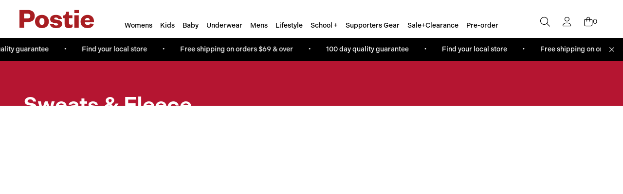

--- FILE ---
content_type: text/html;charset=UTF-8
request_url: https://www.postie.co.nz/kids/kids-8-16/sweats-fleece
body_size: 36014
content:
<!DOCTYPE html>
<html>

<head>
<title>Kids&#039; Sweats and Fleece Aged 7-16 | Hoodies and Jumpers | Postie</title>
<link rel="canonical" href="/kids/kids-8-16/sweats-fleece">
<meta name="og:title" property="og:title" content="Kids&#039; Sweats and Fleece Aged 7-16 | Hoodies and Jumpers | Postie">
<meta name="description" property="description" content="Discover our collection of sweats and fleece for kids aged 7-16 including hoodies, sweat pants and more. Shop online or in-store">
<meta name="og:description" property="og:description" content="Discover our collection of sweats and fleece for kids aged 7-16 including hoodies, sweat pants and more. Shop online or in-store">
<meta name="og:type" property="og:type" content="product.group">
<meta name="og:url" property="og:url" content="https://www.postie.co.nz/kids/kids-8-16/sweats-fleece">
    <meta http-equiv="Content-Type" content="text/html; charset=UTF-8" />
    <meta name="viewport" content="width=device-width,initial-scale=1">
    <meta name="theme-color" content="#b42031" />
    <!-- Disable IE compatibility mode -->
    <meta http-equiv="X-UA-Compatible" content="IE=11; IE=10; IE=9; IE=8; IE=EDGE">

    <link rel="shortcut icon" href="https://www.postie.co.nz/content/images/favicon.ico" type="image/x-icon" />
    <link rel="apple-touch-icon" href="https://www.postie.co.nz/content/images/apple-touch-icon.png">
    <link rel="apple-touch-icon" sizes="57x57" href="https://www.postie.co.nz/content/images/apple-touch-icon-57x57.png" />
    <link rel="apple-touch-icon" sizes="72x72" href="https://www.postie.co.nz/content/images/apple-touch-icon-72x72.png" />
    <link rel="apple-touch-icon" sizes="76x76" href="https://www.postie.co.nz/content/images/apple-touch-icon-76x76.png" />
    <link rel="apple-touch-icon" sizes="114x114" href="https://www.postie.co.nz/content/images/apple-touch-icon-114x114.png" />
    <link rel="apple-touch-icon" sizes="120x120" href="https://www.postie.co.nz/content/images/apple-touch-icon-120x120.png" />
    <link rel="apple-touch-icon" sizes="144x144" href="https://www.postie.co.nz/content/images/apple-touch-icon-144x144.png" />
    <link rel="apple-touch-icon" sizes="152x152" href="https://www.postie.co.nz/content/images/apple-touch-icon-152x152.png" />
    <link rel="apple-touch-icon" sizes="180x180" href="https://www.postie.co.nz/content/images/apple-touch-icon-180x180.png" />

        <link rel="preconnect" href="https://use.typekit.net" crossorigin />
    <link rel="stylesheet" href="https://use.typekit.net/qmw1nii.css">

    <!-- Global site tag (gtag.js) - Google AdWords: 872524952 -->
    <script async src="https://www.googletagmanager.com/gtag/js?id=AW-872524952"></script>
    <script>
        window.dataLayer = window.dataLayer || [];

        function gtag() {
            dataLayer.push(arguments);
        }
        gtag('js', new Date());

        gtag('config', 'AW-872524952');

        gtag('event', 'conversion', {
            'send_to': 'AW-872524952/JYqtCJrbt4MBEJjZhqAD'
        });
    </script>

    <link rel="stylesheet" href="/static/css/374544750?eNptj2EOgjAMhY/CCaASD7SUUbFhrMtawOM7RRGNf5b1pf3ee27BzNgF0gpcUkjoRxxIYTYObFx+MU2gbAQXiYYrqUwE3cyhB3eQaj+rydSoV63cQrGX/IL6skXRgG5GOWIAXTlRhrZtTs0Z3DZul98pUnmfVmV7z3EUe1YrJx/lH+VPl07E1DKmesjcv+t8qweUoio4L5nqiW8c9VXzwaqHIB2GX1N/JT/KbB/PXdlCv8cj6uFzB3avmJg="><script>
psdatalayer = [{"pagetype":"category"}];
dataLayer = psdatalayer;
</script>

<!-- Google Tag Manager -->
<script>(function(w,d,s,l,i){w[l]=w[l]||[];w[l].push({'gtm.start':
new Date().getTime(),event:'gtm.js'});var f=d.getElementsByTagName(s)[0],
j=d.createElement(s),dl=l!='dataLayer'?'&l='+l:'';j.async=true;j.src=
'//www.googletagmanager.com/gtm.js?id='+i+dl;f.parentNode.insertBefore(j,f);
})(window,document,'script','dataLayer','GTM-N94GPN');</script>
<!-- End Google Tag Manager -->
</head>

<body>

<!-- Google Tag Manager (noscript) -->
<noscript><iframe src="//www.googletagmanager.com/ns.html?id=GTM-N94GPN"
height="0" width="0" style="display:none;visibility:hidden"></iframe></noscript>
<!-- End Google Tag Manager (noscript) -->
    <div id="ps-cart-drawer"></div>

    <script>
                window.checkout = {"ordersummary":{"currencydata":{"code":"NZD","symbol":"$","precision":"2"},"itemcount":0,"subtotal":0,"freighttbc":true,"freightlabel":"Shipping","freightdescription":"Shipping","freight":0,"discountcode":null,"discount":0,"discountcodeamount":0,"outstanding":0,"total":0,"payments":[],"charges":[],"giftcards":[],"giftcardtotal":0,"freeshippingmessage":"You qualify for FREE SHIPPING!","tax":0,"discountcodedata":null,"itemtotal":0,"totaltopay":0,"totalbeforetax":0},"cartstates":{"isloggedin":false},"templatestrings":{"CHECKOUT_SECTION_HEADING_PAYMENT":"Payment","CHECKOUT_SECTION_HEADING_SHIPPING":"Shipping Options","CHECKOUT_SECTION_HEADING_REVIEW_ORDER":"Review Order","CHECKOUT_SECTION_HEADING_CONTACT":"Contact Information","CHECKOUT_HEADING_LOGIN":"Please Login to Continue","CHECKOUT_HEADING_GUEST":"Guest Checkout","CHECKOUT_INTRO_GUEST":"First time? You can create an account during checkout for faster checkout next time!","POST_PHONE_FIELD_TEXT":"We need this just in case we need to get in touch about your order.","TERMS_AND_CONDITIONS_TEXT":"By clicking Place your order you agree to the","GENERAL":{"TERMS_AND_CONDITIONS":"Terms and Conditions","PRIVACY_POLICY":"Privacy Policy"},"CART":{"CART_HEADING":"Your Cart","WISHLIST_HEADING":"Wishlist","WISHLIST_MOVE_BUTTON":"Move to @:CART.WISHLIST_HEADING","EMPTY_CART_HEADING":"Your cart  is empty","EMPTY_CART_DESCRIPTION":"Looks like you haven't added any items yet","EMPTY_WISHLIST_HEADING":"You have no saved items","EMPTY_WISHLIST_DESCRIPTION_GUEST":"Looks like you haven't added any items yet","EMPTY_WISHLIST_DESCRIPTION_CUSTOMER":"If you have an account, please sign in to see items you previously added.","CHECKOUT_BUTTON":"Go to checkout","CONTINUE_BUTTON":"Continue shopping","START_BUTTON":"Start shopping","LOGIN_BUTTON":"Login","FLAG_BUNDLE":"&#127881; Bundle Deal"},"CONTACT":{"SECTION_GROUP_HEADING":"Your Info","SECTION_HEADING_GUEST":"Tell us about yourself","SECTION_DESCRIPTION_GUEST":"We'll only use your details to keep you up to date on your order. You can also {login} if you have an account.","SECTION_HEADING_CUSTOMER":"Welcome back {name}!","SECTION_DESCRIPTION_CUSTOMER":"You're logged in using the details below. You can update them in the {account} or if this isn't you, {logout}"},"SHIPPING":{"SECTION_GROUP_HEADING":"Shipping","SECTION_HEADING":"How would you like to get your order?","LOCALE_HEADING":"Where is your order going?","COLLECT_SMS_LABEL":"Get Txt Notifications?","COLLECT_SMS_DESCRIPTION":"Opt in to receive a text notification to your phone number provided when your order has been delivered to the store."},"PAYMENT":{"SECTION_GROUP_HEADING":"Payment","SECTION_HEADING":"How would you like to pay?","LOYALTY_HEADING":"Did you want to use this?","LOYALTY_LABEL":"Loyalty Points","LOYALTY_REWARDS_CODE_ADDED":"Loyalty rewards code has been added to your cart","PAYMENT_BUTTON_GENERIC":"Place your order securely","PAYMENT_BUTTON_PROVIDER":"Pay securely with {logo}","TERMS_AND_CONDITIONS_PROVIDER":"By clicking 'Pay securely with {provider}' you agree to the {terms}","TERMS_AND_CONDITIONS_GENERIC":"By clicking 'Place Your Order Securely' you agree to the {terms}","CUSTOM_PAYMENT_LOGIN":"You need to login and setup {payment} within your account area.","CUSTOM_PAYMENT_SETUP":"Please setup {payment} in your account area to use during checkout.","CUSTOM_PAYMENT_VALIDATE":"You need to validate {payment} to use at checkout.","CUSTOM_PAYMENT_VERIFY_PIN":"We've sent an SMS to the phone number associated with your account. Please enter the PIN below to validate {payment}","CUSTOM_PAYMENT_VERIFY_PASSWORD":"Enter your password below to validate {payment}","CUSTOM_PAYMENT_SUCCESS":"{payment} has been verified and is ready to use.","CUSTOM_SUMMARY_GST_LABEL_NZAU":"Includes GST of","CUSTOM_SUMMARY_GST_LABEL_US":"Includes Sales Tax of","SAVE_CARD_LABEL":"Save for next time?","SAVE_CARD_DESCRIPTION":"Next time you checkout, this card will appear so you can quickly reuse it.","PROMO_CODE_GIFT_CARD_LABEL":"@:PAYMENT.DISCOUNT_CODE_LABEL \/ @:PAYMENT.GIFT_CARD_LABEL","PROMO_CODE_GIFT_CARD_MESSAGE":"Add a @:PAYMENT.DISCOUNT_CODE_LABEL or @:PAYMENT.GIFT_CARD_LABEL","CUSTOM_SUMMARY_GST_LABEL":"Includes GST of"},"GIFTING":{"MESSAGE_LABEL":"Add a gift message to my order","MESSAGE_DESCRIPTION":"Include a personalized message with your gift","WRAP_LABEL":"Add gift wrap for {charge}","WRAP_DESCRIPTION":"Please note: Sale items will not be gift wrapped. All items will be wrapped together unless you specify otherwise."},"CONFIRMATION":{"SHIPPING_HEADING":"Where is your order going?","CLICK_COLLECT_HEADING":"Where to collect your order?"},"DRAWERS":{"LOGIN":{"HEADING":"Login","DESCRIPTION":"","FORGOT_PASSWORD_BUTTON":"Forgotten your password?","CTA_BUTTON":"Login"},"JUST_ADDED":{"HEADING":"Nice Choice,\nit's in your bag."}},"POPUPS":{"FORGOT_PASSWORD":{"HEADING":"Reset your password","DESCRIPTION":"Enter your email below to reset your password, or checkout as a guest this time.","CTA_BUTTON":"Reset password","CONTINUE_AS_GUEST_ANYWAY_BUTTON":"Continue as guest anyway"}},"POPOVERS":{"LOGIN":{"ALERT":"It looks like you already have an account with us. Do you want to {login}?","HEADING":"It looks like you already have an account with us.","DESCRIPTION":"You can sign in or continue to purchase as a guest by filling in your details.","CTA_BUTTON":"Sign in","FORGOT_PASSWORD_BUTTON":"Forgotten your password?","CONTINUE_AS_GUEST_BUTTON":"Continue as guest"}},"UNAVAILABLE":{"ITEMS_CHECKOUT":{"BANNER":"Move them to your wishlist or remove from your cart to complete your order","PAYMENT_BLOCK":"Please move unavailable items to wishlist, remove them or change your delivery method to enter your payment information."},"ITEMS_CART":{"BANNER":"You have unavailable items in your cart. Move them to your wishlist or remove from your cart to complete your order","HEADING":"Unavailable Items ({count})","FLAG":"Out of stock at selected store"},"ITEMS_SIMILAR":{"HEADING":"{count} similar item(s) available at your store","DESCRIPTION":"You can choose a replacement from the items below.","CTA":"Swap"}},"BILLING":{"SECTION_HEADING":"Where is your address?"},"ACCOUNT":{"SIGNUP_HEADER":"Join our loyalty program","SIGNUP_LABEL":"Join our loyalty program","SIGNUP_DESCRIPTION":"Sign up to our loyalty program and earn points for every purchase.","SIGNUP_ALERT":"It looks like you're new here. Sign up to our loyalty program below and earn points with every purchase {signup}.","POPOVER_HEADING":"Join our loyalty program","POPOVER_DESCRIPTION":"Sign up to our loyalty program and earn points for every purchase.","POPOVER_BUTTON_TEXT":"Sign me up","POPOVER_CLOSE_TEXT":"No thanks"},"BAG":{"BAG_DESCRIPTION":"Items in your bag are not reserved \u2014 checkout now to make them yours.","BAG_CART_HEADING":"Your Bag","BAG_WISHLIST_HEADING":"Wishlist","BAG_BACK_BUTTON":"Back to Bag","BAG_CONTINUE_BUTTON":"Continue Shopping"}},"checkoutoptions":{"general":{"currencydata":{"enabled":0},"gstdata":{"enabled":1},"cartitem":{"showupsell":0,"showcolour":1,"hidemovetowishlist":0,"multiplewishlists":0,"quantitystyle":"2","hidebrand":1,"showwaslabel":1},"showsubscribe":true,"promocode":{"hidepromocodeslider":0,"hidepromocodecheckout":0},"billingaddress":{"enabled":0,"collect":"2","egiftcard":"2"},"loyaltycomponent":{"image":"","text":"","enabled":0},"referralcomponent":false,"upsellbuttonlocation":{"topstrip":1,"belowcartitems":0},"welcomemessage":{"show":false,"templatestring":{"CHECKOUT_HEADING_WELCOME_BACK":"CHECKOUT_HEADING_WELCOME_BACK","CHECKOUT_INTRO_WELCOME_BACK":"CHECKOUT_INTRO_WELCOME_BACK"}},"bundles":{"bundleheading":"","bundledisplaystyle":"1"},"cartslidercrosssell":{"cartslidercrosssellmode":"0"},"paymentdetailsopen":{"mobile":"1","desktop":"1"},"loyaltysignup":{"image":"","mobileimage":"","enabled":false},"giftcard":{"prefix":"","showdetails":"0","paymentoption":"1"},"cartsliderwishlist":{"enabled":1},"cartentrybehaviour":{"fullpagebag":"0","cartinteraction":"0","bagurl":"\/bag"},"continueshoppingbutton":{"enabled":0},"agegate":{"fieldlabel":"Are you over 18?","checkboxlabel":"Yes, I am over 18","infomessage":"To shop from our store you need to be over 18.","infomessageenabled":0,"enabled":0},"expresspaymentbuttonlocations":{"bag":true,"cart":true,"checkout":true},"changestorepopup":{"enabled":0}},"shipping":{"giftwrapping":{"charge":"","enabled":false},"giftmessage":{"hideaddressingfields":0,"enabled":0},"collect":{"title":"Click & Collect it","message":"","smsnotification":0,"layouttype":"2","default":0,"priority":"0","enabled":2},"deliver":{"title":"Get it delivered","hidebuildingname":1,"shippingnote":"","deliveryinstructionlimit":150,"hidedeliveryinstruction":0,"default":1,"priority":"0","enabled":2},"parcelcollect":{"title":"Parcel Collect","message":"","enabled":0,"priority":"0","googleapikey":"","googlemapid":""}},"giftwrapping":{"charge":"","enabled":false},"footerlinks":{"terms":"\/terms","privacy":"\/privacy-security"},"sitename":"Postie","layout":[["contact","delivery"],["payment"]],"pagetext":{"subscribetext":"Sign up for our emails and be the first to receive offers, email exclusives and more","additionalsubscribetext":"","topnotification":"","linktext":"Continue Shopping","linkurl":"\/"},"addons":{"donation":{"charity":"Variety \u2013 The Children\u2019s Charity - All proceeds go towards Variety's Winter Appeal to provide beds and bedding packs for children living in poverty across NZ","image":"https:\/\/www.postie.co.nz\/content\/images\/1c6f87425e434fec8e0e63c73ec4e918.jpeg","enabled":0,"charge":0}}},"paymentdata":{"creditcard":{"savedcards":[]},"m2kgiftcards":[],"m2kstorecredits":[],"templatestring":{"PROMO_CODE_INPUT_LABEL":"Promo Code","CHECKOUT_GIFT_CARD_LABEL":"Gift Card"},"enabledpayments":{"pxfusion":false,"pxpost":false,"pxpay20":false,"transactor":false,"applepay":false,"ezipay":false,"m2kgiftcard":true,"m2kloyalty":false,"oxipay":false,"humm":false,"laybuy":false,"afterpay":true,"paypal":false,"alipay":false,"wechat":false,"paymark":false,"genoapay":false,"latitudepay":false,"stripe":false,"stripeapplepay":false,"unionpay":false,"zip":false,"klarna":true},"currentpayment":{"type":"ALLPAID","nicename":"Completed","allpaid":{"paymenturl":"https:\/\/www.postie.co.nz\/checkout-api\/finishpayment","available":true,"error":""},"cartfrozen":false,"reseturl":"\/checkout-api\/resetpayments","continueurl":"","paymentName":"ALLPAID"},"configuredpayments":{"verifone3dsce|creditcard":{"name":"verifone3dsce","type":"creditcard","serviceKey":{"service":"VERIFONE3DSCE","type":"CREDITCARD","key":"verifone3dsce|creditcard"},"partial":false,"sequence":1,"enabled":true,"express":false,"available":true,"clientConfig":null,"assets":{"visacard":{"assetName":"Visa","url":"http:\/\/www.visa.com\/","icon":{"image2x":"https:\/\/www.postie.co.nz\/generic\/images\/checkout\/payment-logo-visa.png?height=32","image1x":"https:\/\/www.postie.co.nz\/generic\/images\/checkout\/payment-logo-visa.png?height=16","alt":"Visa"},"footer":{"image2x":"https:\/\/www.postie.co.nz\/generic\/images\/checkout\/payment-logo-visa.png?width=100","image1x":"https:\/\/www.postie.co.nz\/generic\/images\/checkout\/payment-logo-visa.png?width=50","alt":"Visa"}},"mastercard":{"assetName":"MasterCard","url":"https:\/\/www.mastercard.com\/","icon":{"image2x":"https:\/\/www.postie.co.nz\/generic\/images\/checkout\/payment-logo-mastercard-dark.png?height=32","image1x":"https:\/\/www.postie.co.nz\/generic\/images\/checkout\/payment-logo-mastercard-dark.png?height=16","alt":"Mastercard"},"footer":{"image2x":"https:\/\/www.postie.co.nz\/generic\/images\/checkout\/payment-logo-mastercard-dark.png?width=100","image1x":"https:\/\/www.postie.co.nz\/generic\/images\/checkout\/payment-logo-mastercard-dark.png?width=50","alt":"Mastercard"}}},"_key":"VERIFONE","termsmessage":"","termsurl":""},"verifoneapplepay|creditcard":{"name":"verifoneapplepay","type":"creditcard","serviceKey":{"service":"VERIFONEAPPLEPAY","type":"CREDITCARD","key":"verifoneapplepay|creditcard"},"partial":false,"sequence":2,"enabled":true,"express":false,"available":true,"clientConfig":{"nicename":"ApplePay","jsLibraryUrl":"https:\/\/applepay.cdn-apple.com\/jsapi\/1.latest\/apple-pay-sdk.js"},"assets":{"url":"https:\/\/www.apple.com\/apple-pay\/","logo":{"alt":"ApplePay","image":"https:\/\/www.postie.co.nz\/generic\/images\/checkout\/logo-applepay.svg"},"logo_light":{"alt":"ApplePay","image":"https:\/\/www.postie.co.nz\/generic\/images\/checkout\/logo-applepay-light.svg"},"footer":{"alt":"ApplePay","image1x":"https:\/\/www.postie.co.nz\/generic\/images\/checkout\/payment-logo-applepay-dark.png?width=50","image2x":"https:\/\/www.postie.co.nz\/generic\/images\/checkout\/payment-logo-applepay-dark.png?width=100"},"footer_light":{"alt":"ApplePay","image1x":"https:\/\/www.postie.co.nz\/generic\/images\/checkout\/payment-logo-applepay.png?width=50","image2x":"https:\/\/www.postie.co.nz\/generic\/images\/checkout\/payment-logo-applepay.png?width=100"},"pay":{"image":"https:\/\/www.postie.co.nz\/generic\/images\/checkout\/centrapay-white.svg","alt":"ApplePay"}},"_key":"VERIFONE_APPLEPAY","termsmessage":"","termsurl":""},"afterpay":{"name":"afterpay","partial":false,"sequence":2,"assets":{"url":"https:\/\/www.afterpay.com","logo":{"image":"https:\/\/www.postie.co.nz\/generic\/images\/checkout\/logo-afterpay.svg","alt":"Afterpay"},"logo_light":{"image":"https:\/\/www.postie.co.nz\/generic\/images\/checkout\/logo-afterpay-light.svg","alt":"Afterpay"},"pay":{"image":"https:\/\/www.postie.co.nz\/generic\/images\/checkout\/pay-button-afterpay-light.svg","alt":"Pay now with Afterpay"},"pay_light":{"image":"https:\/\/www.postie.co.nz\/generic\/images\/checkout\/pay-button-afterpay-dark.svg","alt":"Pay now with Afterpay"},"footer":{"image2x":"https:\/\/www.postie.co.nz\/generic\/images\/checkout\/payment-logo-afterpay.png?width=100","image1x":"https:\/\/www.postie.co.nz\/generic\/images\/checkout\/payment-logo-afterpay.png?width=50","alt":"Afterpay"},"footer_light":{"image2x":"https:\/\/www.postie.co.nz\/generic\/images\/checkout\/payment-logo-afterpay-light.png?width=100","image1x":"https:\/\/www.postie.co.nz\/generic\/images\/checkout\/payment-logo-afterpay-light.png?width=50","alt":"Afterpay"}},"enabled":true,"express":false,"termsmessage":"","termsurl":"","serviceKey":{"service":"","type":"AFTERPAY","key":"afterpay"}},"klarna|other":{"name":"klarna","type":"other","serviceKey":{"service":"KLARNA","type":"OTHER","key":"klarna|other"},"partial":false,"sequence":3,"enabled":true,"express":false,"available":false,"clientConfig":{"lightaccordionimage":false},"assets":{"url":"https:\/\/www.klarna.com","logo":{"image":"https:\/\/www.postie.co.nz\/generic\/images\/checkout\/logo-klarna.svg","alt":"Klarna"},"logo_light":{"image":"https:\/\/www.postie.co.nz\/generic\/images\/checkout\/logo-klarna-light.svg","alt":"Klarna"},"footer":{"image2x":"https:\/\/www.postie.co.nz\/generic\/images\/checkout\/payment-logo-klarna.png?width=100","image1x":"https:\/\/www.postie.co.nz\/generic\/images\/checkout\/payment-logo-klarna.png?width=50","alt":"Klarna"},"footer_light":{"image2x":"https:\/\/www.postie.co.nz\/generic\/images\/checkout\/payment-logo-klarna-light.png?width=100","image1x":"https:\/\/www.postie.co.nz\/generic\/images\/checkout\/payment-logo-klarna-light.png?width=50","alt":"Klarna"}},"_key":"KLARNA","termsmessage":"","termsurl":""},"m2kgiftcard":{"name":"m2kgiftcard","partial":true,"sequence":3,"assets":[],"enabled":true,"express":false,"termsmessage":"","termsurl":"","serviceKey":{"service":"","type":"M2KGIFTCARD","key":"m2kgiftcard"}}},"allGiftCards":[]}};
                window.jsonerror = "No error"
                window.classname = "sitepeppercheckout";
                window.pagename = "kids";
                window.baseurl = "\/";
            </script>
    <script>
        window.pagebuilder = {};
        window.haspopups = false;
    </script>

    
    <div id="wrapper">

        <!-- Background Colour and Text Colour is to use Colour Picker in the module -->
        
        
<script>
    window.navigory = [{"categoryid":639,"parentid":0,"label":"Womens","url":"\/womens","sequence":3,"type":"CATEGORY","children":[{"categoryid":669,"parentid":639,"label":"What's New","url":"\/womens\/whats-new","sequence":1,"type":"CATEGORY","children":null,"megamenu":[],"productcount":"2859","online":"1","desktopthumbnail":"0212962001677700293.jpg"},{"categoryid":640,"parentid":639,"label":"Accessories","url":"\/womens\/accessories","sequence":2,"type":"CATEGORY","children":null,"productcount":"526","online":"1","megamenu":[],"desktopthumbnail":"0634162001677700325.jpg"},{"categoryid":641,"parentid":639,"label":"Activewear & Leisure","url":"\/womens\/activewear-leisure","sequence":3,"type":"CATEGORY","children":[{"categoryid":674,"parentid":641,"label":"Sports Bras & Crops","url":"\/womens\/activewear-leisure\/sports-bras-crops","sequence":2,"type":"CATEGORY","children":null,"megamenu":[],"productcount":"63","online":"1","mappingOnly":"1","desktopthumbnail":"0634260001696367247.jpg","categoryicon":"0246906001696367256.jpg"},{"categoryid":1091,"parentid":641,"label":"Leggings","url":"\/womens\/activewear-leisure\/leggings","sequence":3,"type":"CATEGORY","children":null,"megamenu":[],"online":"1","desktopthumbnail":"0314644001696367341.jpg","categoryicon":"0463810001696367359.jpg","productcount":"74"},{"categoryid":1092,"parentid":641,"label":"T-Shirts & Singlets","url":"\/womens\/activewear-leisure\/t-shirts-singlets","sequence":4,"type":"CATEGORY","children":null,"megamenu":[],"online":"1","desktopthumbnail":"0945348001696367896.jpg","productcount":"55","categoryicon":"0196383001696367908.jpg"},{"categoryid":1315,"parentid":641,"label":"Leisure","url":"\/womens\/activewear-leisure\/leisure","sequence":5,"type":"CATEGORY","children":null,"online":"1","megamenu":[],"productcount":"142","desktopthumbnail":"0592308001706131798.jpg","categoryicon":"0837821001706132135.jpg"},{"categoryid":1716,"parentid":641,"label":"Active Sweats","url":"\/womens\/activewear-leisure\/active-sweats","sequence":6,"type":"CATEGORY","children":null,"online":"1","megamenu":[],"productcount":"13"}],"megamenu":[],"productcount":"312","online":"1","desktopthumbnail":"0516212001677700344.jpg"},{"categoryid":1859,"parentid":639,"label":"Co-ords & Sets","url":"\/womens\/co-ords-sets","sequence":4,"type":"CATEGORY","children":null,"online":"1","megamenu":[],"productcount":"102","categoryicon":"0643610001757540010.jpg"},{"categoryid":642,"parentid":639,"label":"Dresses","url":"\/womens\/dresses","sequence":5,"type":"CATEGORY","children":[{"categoryid":1657,"parentid":642,"label":"Mini Dresses","url":"\/womens\/dresses\/mini-dresses","sequence":3,"type":"CATEGORY","children":null,"megamenu":[],"online":"1","productcount":"27","categoryicon":"0128687001753523663.jpg"},{"categoryid":1205,"parentid":642,"label":"Midi Dresses","url":"\/womens\/dresses\/midi-dresses","sequence":4,"type":"CATEGORY","children":null,"online":"1","megamenu":[],"categoryicon":"0284186001753523710.jpg","productcount":"142"},{"categoryid":737,"parentid":642,"label":"Plus Dresses","url":"\/womens\/dresses\/plus-dresses","sequence":6,"type":"CATEGORY","children":null,"megamenu":[],"online":"1","mappingOnly":"1","productcount":"159","categoryicon":"0446414001736971681.jpg"},{"categoryid":1204,"parentid":642,"label":"Sleeveless Dresses","url":"\/womens\/dresses\/sleeveless-dresses","sequence":7,"type":"CATEGORY","children":null,"online":"1","megamenu":[],"categoryicon":"0218135001753523757.jpg","productcount":"92"},{"categoryid":1207,"parentid":642,"label":"Sleeved Dresses","url":"\/womens\/dresses\/sleeved-dresses","sequence":9,"type":"CATEGORY","children":null,"megamenu":[],"online":"1","categoryicon":"0602017001753523897.jpg","productcount":"88"},{"categoryid":1659,"parentid":642,"label":"Black Dresses","url":"https:\/\/www.postie.co.nz\/womens\/dresses?f=COLOURS%5EBlack&s=SORT_RELEVANCE","sequence":16,"type":"URL","children":null,"megamenu":[],"online":"0","categoryicon":"0580573001753523931.jpg"}],"productcount":"667","online":"1","megamenu":[],"desktopthumbnail":"0651189001677700351.jpg","defaultSort":"SORT_NEWEST","categoryicon":"0215851001753523639.jpg"},{"categoryid":644,"parentid":639,"label":"Favourites","url":"\/womens\/favourites","sequence":6,"type":"CATEGORY","children":null,"megamenu":[],"online":"1","productcount":"420","desktopthumbnail":"0035815001677700511.jpg"},{"categoryid":646,"parentid":639,"label":"Jackets & Coats","url":"\/womens\/jackets-coats","sequence":7,"type":"CATEGORY","children":null,"productcount":"240","online":"1","megamenu":[]},{"categoryid":647,"parentid":639,"label":"Jeans & Jeggings","url":"\/womens\/jeans-jeggings","sequence":8,"type":"CATEGORY","children":[{"categoryid":1095,"parentid":647,"label":"Skinny","url":"\/womens\/jeans-jeggings\/skinny","sequence":2,"type":"CATEGORY","children":null,"megamenu":[],"online":"1","desktopthumbnail":"0948303001696301560.jpg","categoryicon":"0101289001696301582.jpg","productcount":"114"},{"categoryid":1096,"parentid":647,"label":"Mom","url":"\/womens\/jeans-jeggings\/mom","sequence":3,"type":"CATEGORY","children":null,"megamenu":[],"online":"1","productcount":"22"},{"categoryid":1097,"parentid":647,"label":"Jeggings","url":"\/womens\/jeans-jeggings\/jeggings","sequence":4,"type":"CATEGORY","children":null,"megamenu":[],"online":"1","desktopthumbnail":"0219094001696301713.jpg","categoryicon":"0951127001696301724.jpg","productcount":"122"},{"categoryid":1255,"parentid":647,"label":"Boot Cut","url":"\/womens\/jeans-jeggings\/boot-cut","sequence":5,"type":"CATEGORY","children":null,"megamenu":[],"online":"1","productcount":"16","categoryicon":"0776690001696301840.jpg","desktopthumbnail":"0531919001696301843.jpg"},{"categoryid":1256,"parentid":647,"label":"Straight Leg","url":"\/womens\/jeans-jeggings\/straight-leg","sequence":6,"type":"CATEGORY","children":null,"megamenu":[],"online":"1","desktopthumbnail":"0461390001696301956.jpg","categoryicon":"0915076001696301961.jpg","productcount":"38"},{"categoryid":1259,"parentid":647,"label":"Wide Leg","url":"\/womens\/jeans-jeggings\/wide-leg","sequence":8,"type":"CATEGORY","children":null,"megamenu":[],"online":"1","desktopthumbnail":"0515110001696302053.jpg","categoryicon":"0473600001696302062.jpg","productcount":"66"}],"megamenu":[],"productcount":"403","online":"1","desktopthumbnail":"0388498001677700456.jpg","categoryicon":"0378288001753525579.jpg"},{"categoryid":648,"parentid":639,"label":"Knitwear","url":"\/womens\/knitwear","sequence":9,"type":"CATEGORY","children":[{"categoryid":703,"parentid":648,"label":"Plus Size","url":"\/womens\/knitwear\/plus-size","sequence":1,"type":"CATEGORY","children":null,"megamenu":[],"online":"1","mappingOnly":"1","productcount":"39","desktopthumbnail":"0338448001696298270.jpg","categoryicon":"0428101001696298666.jpg"},{"categoryid":732,"parentid":648,"label":"Knitted Jumpers","url":"\/womens\/knitwear\/knitted-jumpers","sequence":2,"type":"CATEGORY","children":null,"megamenu":[],"productcount":"1006","online":"1","mappingOnly":"1","desktopthumbnail":"0258856001696298411.jpg","categoryicon":"0868448001696298425.jpg"},{"categoryid":1215,"parentid":648,"label":"Cardigan","url":"\/womens\/knitwear\/cardigan","sequence":4,"type":"CATEGORY","children":null,"online":"1","megamenu":[],"desktopthumbnail":"0625583001696299006.jpg","categoryicon":"0461592001696299015.jpg","productcount":"168"}],"megamenu":[],"productcount":"1058","online":"1","desktopthumbnail":"0794935001677700461.jpg"},{"categoryid":658,"parentid":639,"label":"Pants & Leggings","url":"\/womens\/pants-leggings","sequence":11,"type":"CATEGORY","children":[{"categoryid":1085,"parentid":658,"label":"Leggings","url":"\/womens\/pants-leggings\/leggings","sequence":3,"type":"CATEGORY","children":null,"megamenu":[],"online":"1","desktopthumbnail":"0670721001696374385.jpg","categoryicon":"0587229001696374412.jpg","productcount":"110"},{"categoryid":1088,"parentid":658,"label":"Wide Leg","url":"\/womens\/pants-leggings\/wide-leg","sequence":6,"type":"CATEGORY","children":null,"online":"1","megamenu":[],"desktopthumbnail":"0369404001696374162.jpg","categoryicon":"0304261001696374183.jpg","productcount":"388"},{"categoryid":1263,"parentid":658,"label":"Regular","url":"\/womens\/pants-leggings\/regular","sequence":8,"type":"CATEGORY","children":null,"online":"1","megamenu":[],"productcount":"495","categoryicon":"0925032001696377945.jpg","desktopthumbnail":"0962423001696377950.jpg"},{"categoryid":1262,"parentid":658,"label":"Taper","url":"\/womens\/pants-leggings\/taper","sequence":9,"type":"CATEGORY","children":null,"online":"1","categoryicon":"0588165001696377734.jpg","desktopthumbnail":"0098687001696377744.jpg","megamenu":[],"productcount":"74"},{"categoryid":700,"parentid":658,"label":"Plus Size","url":"\/womens\/pants-leggings\/plus-size","sequence":10,"type":"CATEGORY","children":null,"megamenu":[],"online":"1","mappingOnly":"1","productcount":"47","desktopthumbnail":"0524052001696378065.jpg","categoryicon":"0738586001696378190.jpg"},{"categoryid":1264,"parentid":658,"label":"Black Pants","url":"\/womens\/pants-leggings\/black-pants","sequence":11,"type":"CATEGORY","children":null,"desktopthumbnail":"0951883001696380122.jpg","categoryicon":"0496318001696380131.jpg","megamenu":[],"online":"1","productcount":"62"}],"megamenu":[],"productcount":"1131","online":"1","desktopthumbnail":"0133278001677700475.jpg","categoryicon":"0346575001753525598.jpg"},{"categoryid":659,"parentid":639,"label":"Plus Size","url":"\/womens\/plus-size","sequence":12,"type":"CATEGORY","children":[{"categoryid":698,"parentid":659,"label":"Lingerie","url":"\/womens\/plus-size\/lingerie","sequence":2,"type":"CATEGORY","children":null,"megamenu":[],"online":"1","mappingOnly":"1","productcount":"166","desktopthumbnail":"0589524001696365545.jpg","categoryicon":"0199799001696365555.jpg"},{"categoryid":1098,"parentid":659,"label":"Dresses","url":"\/womens\/plus-size\/dresses","sequence":4,"type":"CATEGORY","children":null,"megamenu":[],"online":"1","desktopthumbnail":"0906064001696366551.jpg","categoryicon":"0128645001696366569.jpg","productcount":"84"},{"categoryid":1100,"parentid":659,"label":"Tops","url":"\/womens\/plus-size\/tops","sequence":5,"type":"CATEGORY","children":null,"megamenu":[],"online":"1","desktopthumbnail":"0961409001696365318.jpg","categoryicon":"0433145001696365353.jpg","productcount":"53"},{"categoryid":1101,"parentid":659,"label":"Skirts","url":"\/womens\/plus-size\/skirts","sequence":6,"type":"CATEGORY","children":null,"megamenu":[],"online":"1","desktopthumbnail":"0753045001696366317.jpg","categoryicon":"0876818001696366323.jpg","productcount":"7"}],"megamenu":[],"productcount":"768","online":"1","desktopthumbnail":"0332109001677700482.jpg","categoryicon":"0581266001747263715.jpg"},{"categoryid":660,"parentid":639,"label":"Shorts","url":"\/womens\/shorts","sequence":13,"type":"CATEGORY","children":[{"categoryid":696,"parentid":660,"label":"Casual","url":"\/womens\/shorts\/casual","sequence":1,"type":"CATEGORY","children":null,"megamenu":[],"online":"1","mappingOnly":"1","productcount":"5","desktopthumbnail":"0343824001696297507.jpg","categoryicon":"0854708001696297511.jpg"},{"categoryid":697,"parentid":660,"label":"Denim","url":"\/womens\/shorts\/denim","sequence":2,"type":"CATEGORY","children":null,"megamenu":[],"online":"1","mappingOnly":"1","productcount":"44","categoryicon":"0623414001696297612.jpg","desktopthumbnail":"0267594001696297617.jpg"}],"megamenu":[],"productcount":"495","online":"1","desktopthumbnail":"0371217001677700490.jpg","categoryicon":"0483260001730241170.jpg"},{"categoryid":661,"parentid":639,"label":"Skirts","url":"\/womens\/skirts","sequence":14,"type":"CATEGORY","children":[{"categoryid":1080,"parentid":661,"label":"Maxi Skirt","url":"\/womens\/skirts\/maxi-skirt","sequence":2,"type":"CATEGORY","children":null,"online":"1","megamenu":[],"desktopthumbnail":"0780047001696384679.jpg","categoryicon":"0455659001696384684.jpg","productcount":"64"},{"categoryid":1081,"parentid":661,"label":"Midi Skirt","url":"\/womens\/skirts\/midi-skirt","sequence":3,"type":"CATEGORY","children":null,"online":"1","megamenu":[],"desktopthumbnail":"0739369001696384730.jpg","categoryicon":"0848787001696384735.jpg","productcount":"175"}],"megamenu":[],"productcount":"349","online":"1","desktopthumbnail":"0547144001677700498.jpg"},{"categoryid":662,"parentid":639,"label":"Sleepwear","url":"\/womens\/sleepwear","sequence":15,"type":"CATEGORY","children":[{"categoryid":1090,"parentid":662,"label":"Nighties","url":"\/womens\/sleepwear\/nighties","sequence":1,"type":"CATEGORY","children":null,"megamenu":[],"online":"1","desktopthumbnail":"0494155001696368183.jpg","categoryicon":"0568960001696368189.jpg","productcount":"274"},{"categoryid":1089,"parentid":662,"label":"Pyjamas","url":"\/womens\/sleepwear\/pyjamas","sequence":4,"type":"CATEGORY","children":null,"megamenu":[],"online":"1","desktopthumbnail":"0351803001696368680.jpg","categoryicon":"0676392001696368684.jpg","productcount":"681"}],"megamenu":[],"productcount":"1126","online":"1","desktopthumbnail":"0646578001677700517.jpg","categoryicon":"0430580001753525649.jpg"},{"categoryid":665,"parentid":639,"label":"Swimwear","url":"\/womens\/swimwear","sequence":16,"type":"CATEGORY","children":[{"categoryid":1103,"parentid":665,"label":"Swim Separates","url":"\/womens\/swimwear\/swim-separates","sequence":2,"type":"CATEGORY","children":null,"megamenu":[],"online":"1","productcount":"37","categoryicon":"0141999001755131798.jpg"},{"categoryid":1104,"parentid":665,"label":"One Piece","url":"\/womens\/swimwear\/one-piece","sequence":3,"type":"CATEGORY","children":null,"megamenu":[],"online":"1","productcount":"30","categoryicon":"0013145001755131822.jpg"}],"megamenu":[],"productcount":"67","online":"1","desktopthumbnail":"0095855001662525860.jpg"},{"categoryid":668,"parentid":639,"label":"Tops","url":"\/womens\/tops","sequence":17,"type":"CATEGORY","children":[{"categoryid":683,"parentid":668,"label":"Knit Tops","url":"\/womens\/tops\/knit-tops","sequence":1,"type":"CATEGORY","children":null,"megamenu":[],"productcount":"1660","online":"1","mappingOnly":"1","categoryicon":"0965117001696296949.jpg","desktopthumbnail":"0911474001696296952.jpg"},{"categoryid":684,"parentid":668,"label":"Woven Tops","url":"\/womens\/tops\/woven-tops","sequence":2,"type":"CATEGORY","children":null,"megamenu":[],"productcount":"628","online":"1","mappingOnly":"1","categoryicon":"0082938001696297112.jpg","desktopthumbnail":"0534130001696297114.jpg"},{"categoryid":686,"parentid":668,"label":"Plus Size","url":"\/womens\/tops\/plus-size","sequence":3,"type":"CATEGORY","children":null,"megamenu":[],"online":"1","mappingOnly":"1","productcount":"117","categoryicon":"0792513001696297167.jpg","desktopthumbnail":"0576455001696297174.jpg"},{"categoryid":1198,"parentid":668,"label":"T-Shirts","url":"\/womens\/tops\/t-shirts","sequence":4,"type":"CATEGORY","children":null,"online":"1","megamenu":[],"productcount":"1902","categoryicon":"0719259001696296198.jpg","desktopthumbnail":"0170555001696296201.jpg"},{"categoryid":1199,"parentid":668,"label":"Blouses","url":"\/womens\/tops\/blouses","sequence":5,"type":"CATEGORY","children":null,"online":"1","megamenu":[],"desktopthumbnail":"0273337001696296359.jpg","categoryicon":"0023184001696296388.jpg","productcount":"456"},{"categoryid":1200,"parentid":668,"label":"Singlets + Vests","url":"\/womens\/tops\/singlets-vests","sequence":6,"type":"CATEGORY","children":null,"online":"1","megamenu":[],"productcount":"266","categoryicon":"0575042001696296828.jpg","desktopthumbnail":"0683562001696296864.jpg"},{"categoryid":1197,"parentid":668,"label":"Merino","url":"\/womens\/tops\/merino","sequence":7,"type":"CATEGORY","children":null,"megamenu":[],"online":"1","productcount":"304","categoryicon":"0111648001696295720.jpg","desktopthumbnail":"0823015001696296096.jpg"}],"megamenu":[],"productcount":"3109","online":"1","desktopthumbnail":"0499412001677700527.jpg","categoryicon":"0359894001753525627.jpg"},{"categoryid":1459,"parentid":639,"label":"T-shirts","url":"\/womens\/t-shirts","sequence":18,"type":"CATEGORY","children":null,"online":"1","megamenu":[],"productcount":"2202","categoryicon":"0238413001753525685.jpg"},{"categoryid":649,"parentid":639,"label":"Lingerie","url":"\/womens\/lingerie","sequence":19,"type":"CATEGORY","children":null,"productcount":"1998","online":"1","desktopthumbnail":"0848081001677700533.jpg","megamenu":[],"categoryicon":"0939863001730241207.jpg"}],"megamenu":[],"productcount":"11454","online":"1","desktopthumbnail":"0551850001677700565.jpg","defaultSort":"SORT_NEWEST"},{"categoryid":531,"parentid":0,"label":"Kids","url":"\/kids","sequence":4,"type":"CATEGORY","children":[{"categoryid":574,"parentid":531,"label":"What's New","url":"\/kids\/whats-new","sequence":1,"type":"CATEGORY","children":null,"productcount":"11479","online":"1","desktopthumbnail":"0825115001677700792.jpg","megamenu":[]},{"categoryid":544,"parentid":531,"label":"Kids 1 - 7","url":"\/kids\/kids-1-7","sequence":3,"type":"CATEGORY","children":[{"categoryid":551,"parentid":544,"label":"Swimwear","url":"\/kids\/kids-1-7\/swimwear","sequence":1,"type":"CATEGORY","children":null,"megamenu":[],"online":"1","productcount":"94"},{"categoryid":547,"parentid":544,"label":"Knitwear","url":"\/kids\/kids-1-7\/knitwear","sequence":2,"type":"CATEGORY","children":null,"megamenu":[],"online":"1","productcount":"103"},{"categoryid":545,"parentid":544,"label":"Dresses","url":"\/kids\/kids-1-7\/dresses","sequence":3,"type":"CATEGORY","children":null,"megamenu":[],"online":"1","productcount":"490"},{"categoryid":546,"parentid":544,"label":"Jackets","url":"\/kids\/kids-1-7\/jackets","sequence":4,"type":"CATEGORY","children":null,"megamenu":[],"online":"1","productcount":"138"},{"categoryid":548,"parentid":544,"label":"Pants & Leggings","url":"\/kids\/kids-1-7\/pants-leggings","sequence":5,"type":"CATEGORY","children":null,"megamenu":[],"productcount":"1148","online":"1"},{"categoryid":549,"parentid":544,"label":"Shorts & Skirts","url":"\/kids\/kids-1-7\/shorts-skirts","sequence":6,"type":"CATEGORY","children":null,"megamenu":[],"online":"1","productcount":"928"},{"categoryid":552,"parentid":544,"label":"Tops","url":"\/kids\/kids-1-7\/tops","sequence":7,"type":"CATEGORY","children":null,"megamenu":[],"online":"1","productcount":"2261"},{"categoryid":550,"parentid":544,"label":"Sweats & Fleece","url":"\/kids\/kids-1-7\/sweats-fleece","sequence":8,"type":"CATEGORY","children":null,"productcount":"616","online":"1","megamenu":null}],"productcount":"5987","online":"1","desktopthumbnail":"0926654001677700799.jpg","megamenu":[],"categoryicon":"0184436001753526622.jpg"},{"categoryid":553,"parentid":531,"label":"Kids 8 - 16","url":"\/kids\/kids-8-16","sequence":4,"type":"CATEGORY","children":[{"categoryid":562,"parentid":553,"label":"Swimwear","url":"\/kids\/kids-8-16\/swimwear","sequence":1,"type":"CATEGORY","children":null,"megamenu":[],"online":"1","productcount":"72"},{"categoryid":555,"parentid":553,"label":"Dresses","url":"\/kids\/kids-8-16\/dresses","sequence":4,"type":"CATEGORY","children":null,"megamenu":[],"online":"1","productcount":"181"},{"categoryid":559,"parentid":553,"label":"Pants & Leggings","url":"\/kids\/kids-8-16\/pants-leggings","sequence":6,"type":"CATEGORY","children":null,"megamenu":[],"online":"1","productcount":"734"},{"categoryid":560,"parentid":553,"label":"Skirts & shorts","url":"\/kids\/kids-8-16\/skirts-shorts","sequence":7,"type":"CATEGORY","children":null,"megamenu":[],"online":"1","productcount":"705"},{"categoryid":561,"parentid":553,"label":"Sweats & Fleece","url":"\/kids\/kids-8-16\/sweats-fleece","sequence":8,"type":"CATEGORY","children":null,"productcount":"313","online":"1","megamenu":null},{"categoryid":557,"parentid":553,"label":"Kids Tops","url":"\/kids\/kids-8-16\/kids-tops","sequence":9,"type":"CATEGORY","children":null,"megamenu":[],"online":"1","productcount":"1412"}],"productcount":"3551","online":"1","desktopthumbnail":"0206113001677700811.jpg","megamenu":[],"categoryicon":"0588405001753526650.jpg"},{"categoryid":535,"parentid":531,"label":"Essentials","url":"\/kids\/essentials","sequence":5,"type":"CATEGORY","children":[{"categoryid":538,"parentid":535,"label":"Little Girls Essentials 1-7 ","url":"\/kids\/essentials\/little-girls-essentials-1-7","sequence":1,"type":"CATEGORY","children":null,"megamenu":[],"online":"1","productcount":"594"},{"categoryid":539,"parentid":535,"label":"Little Boys Essentials 1-7 ","url":"\/kids\/essentials\/little-boys-essentials-1-7","sequence":2,"type":"CATEGORY","children":null,"megamenu":[],"online":"1","productcount":"436"},{"categoryid":537,"parentid":535,"label":"Big Girls Essentials 8-16","url":"\/kids\/essentials\/big-girls-essentials-8-16","sequence":3,"type":"CATEGORY","children":null,"megamenu":[],"online":"1","productcount":"388"},{"categoryid":536,"parentid":535,"label":"Big Boys Essentials 8-16","url":"\/kids\/essentials\/big-boys-essentials-8-16","sequence":4,"type":"CATEGORY","children":null,"megamenu":[],"online":"1","productcount":"238"}],"online":"1","productcount":"1656","desktopthumbnail":"0433729001677700830.jpg","megamenu":[]},{"categoryid":1286,"parentid":531,"label":"Dresses","url":"\/kids\/dresses","sequence":6,"type":"CATEGORY","children":null,"online":"1","megamenu":[],"productcount":"698","categoryicon":"0730847001755902959.jpg"},{"categoryid":1506,"parentid":531,"label":"T-shirts","url":"\/kids\/t-shirts","sequence":7,"type":"CATEGORY","children":null,"online":"1","megamenu":[],"productcount":"1700"},{"categoryid":1284,"parentid":531,"label":"Tops","url":"\/kids\/tops","sequence":8,"type":"CATEGORY","children":null,"online":"1","megamenu":[],"desktopthumbnail":"0670020001700699170.jpg","productcount":"2149","categoryicon":"0311043001755902984.jpg"},{"categoryid":1285,"parentid":531,"label":"Bottoms","url":"\/kids\/bottoms","sequence":9,"type":"CATEGORY","children":null,"online":"1","megamenu":[],"productcount":"3278","categoryicon":"0453736001755903363.jpg"},{"categoryid":532,"parentid":531,"label":"Accessories","url":"\/kids\/accessories","sequence":10,"type":"CATEGORY","children":null,"productcount":"2545","online":"1","desktopthumbnail":"0968243001677700979.jpg","megamenu":[]},{"categoryid":540,"parentid":531,"label":"Footwear","url":"\/kids\/footwear","sequence":11,"type":"CATEGORY","children":null,"productcount":"315","online":"1","desktopthumbnail":"0816917001677700844.jpg","megamenu":[]},{"categoryid":569,"parentid":531,"label":"Sleepwear","url":"\/kids\/sleepwear","sequence":12,"type":"CATEGORY","children":null,"productcount":"972","online":"1","megamenu":[],"desktopthumbnail":"0949025001677701007.jpg","categoryicon":"0218588001755903499.jpg"},{"categoryid":571,"parentid":531,"label":"Swimwear","url":"\/kids\/swimwear","sequence":13,"type":"CATEGORY","children":[{"categoryid":1012,"parentid":571,"label":"Swim","url":"\/kids\/swimwear\/swim","sequence":2,"type":"CATEGORY","children":null,"megamenu":[],"online":"1","productcount":"166","mappingOnly":"1"}],"productcount":"226","online":"1","desktopthumbnail":"0898481001677701013.jpg","megamenu":[],"categoryicon":"0014882001755903155.jpg"},{"categoryid":573,"parentid":531,"label":"Underwear","url":"\/kids\/underwear","sequence":14,"type":"CATEGORY","children":null,"megamenu":[],"online":"1","productcount":"1661","desktopthumbnail":"0311510001677701035.jpg"},{"categoryid":565,"parentid":531,"label":"School Uniforms","url":"\/kids\/school-uniforms","sequence":15,"type":"CATEGORY","children":[{"categoryid":568,"parentid":565,"label":"School Tops","url":"\/kids\/school-uniforms\/school-tops","sequence":1,"type":"CATEGORY","children":null,"megamenu":[],"online":"1","productcount":"43"},{"categoryid":567,"parentid":565,"label":"School Socks & Accessories","url":"\/kids\/school-uniforms\/school-socks-accessories","sequence":2,"type":"CATEGORY","children":null,"productcount":"25","online":"1","megamenu":null}],"productcount":"85","online":"1","desktopthumbnail":"0007501001677700817.jpg","megamenu":[]},{"categoryid":543,"parentid":531,"label":"Licensed Clothing","url":"\/kids\/licensed-clothing","sequence":17,"type":"CATEGORY","children":null,"productcount":"1221","online":"1","desktopthumbnail":"0646273001677700837.jpg","megamenu":[],"categoryicon":"0349975001755903009.jpg"},{"categoryid":541,"parentid":531,"label":"Jackets","url":"\/kids\/jackets","sequence":18,"type":"CATEGORY","children":null,"megamenu":[],"online":"1","productcount":"215","desktopthumbnail":"0998656001677700986.jpg"},{"categoryid":570,"parentid":531,"label":"Sweats + Fleece","url":"\/kids\/sweats-fleece","sequence":20,"type":"CATEGORY","children":null,"productcount":"1551","online":"1","desktopthumbnail":"0435396001677701001.jpg","megamenu":[]},{"categoryid":572,"parentid":531,"label":"Thermals","url":"\/kids\/thermals","sequence":21,"type":"CATEGORY","children":null,"megamenu":[],"online":"1","productcount":"251"}],"productcount":"14931","online":"1","megamenu":[],"desktopthumbnail":"0904984001677701055.jpg"},{"categoryid":504,"parentid":0,"label":"Baby","url":"\/baby","sequence":5,"type":"CATEGORY","children":[{"categoryid":521,"parentid":504,"label":"What's New","url":"\/baby\/whats-new","sequence":1,"type":"CATEGORY","children":null,"productcount":"3036","online":"1","megamenu":[],"desktopthumbnail":"0044922001677701113.jpg"},{"categoryid":506,"parentid":504,"label":"Baby Essentials","url":"\/baby\/baby-essentials","sequence":2,"type":"CATEGORY","children":null,"productcount":"652","online":"1","desktopthumbnail":"0202433001677701120.jpg","megamenu":[],"categoryicon":"0193508001739747936.jpg"},{"categoryid":511,"parentid":504,"label":"Growsuits","url":"\/baby\/growsuits","sequence":3,"type":"CATEGORY","children":null,"megamenu":[],"online":"1","productcount":"436","desktopthumbnail":"0397927001677701220.jpg","categoryicon":"0952843001739747952.jpg"},{"categoryid":515,"parentid":504,"label":"Bodysuits","url":"\/baby\/bodysuits","sequence":4,"type":"CATEGORY","children":null,"productcount":"338","online":"1","desktopthumbnail":"0888130001677701233.jpg","megamenu":[],"categoryicon":"0887340001739747972.jpg"},{"categoryid":520,"parentid":504,"label":"Tops","url":"\/baby\/tops","sequence":5,"type":"CATEGORY","children":null,"megamenu":[],"online":"1","productcount":"134","desktopthumbnail":"0819992001677701138.jpg","categoryicon":"0485079001766172263.jpg"},{"categoryid":509,"parentid":504,"label":"Bottoms","url":"\/baby\/bottoms","sequence":6,"type":"CATEGORY","children":null,"megamenu":[],"online":"1","productcount":"384","desktopthumbnail":"0786371001677701145.jpg","categoryicon":"0665137001766172290.jpg"},{"categoryid":518,"parentid":504,"label":"Sweats & Fleece","url":"\/baby\/sweats-fleece","sequence":8,"type":"CATEGORY","children":null,"productcount":"241","online":"1","desktopthumbnail":"0295338001677701183.jpg","megamenu":[],"categoryicon":"0243995001739748010.jpg"},{"categoryid":1372,"parentid":504,"label":"Thermals","url":"\/baby\/thermals","sequence":9,"type":"CATEGORY","children":null,"online":"1","megamenu":[],"productcount":"144"},{"categoryid":517,"parentid":504,"label":"Sleep","url":"\/baby\/sleep","sequence":10,"type":"CATEGORY","children":null,"productcount":"80","online":"1","desktopthumbnail":"0300950001677701202.jpg","megamenu":[]},{"categoryid":505,"parentid":504,"label":"Accessories","url":"\/baby\/accessories","sequence":11,"type":"CATEGORY","children":null,"online":"1","productcount":"451","desktopthumbnail":"0538534001677701196.jpg","megamenu":[],"categoryicon":"0776971001766172673.jpg"},{"categoryid":516,"parentid":504,"label":"Rompers + Dresses","url":"\/baby\/rompers-dresses","sequence":13,"type":"CATEGORY","children":null,"megamenu":[],"online":"1","productcount":"103","desktopthumbnail":"0814063001677701152.jpg","categoryicon":"0881691001766172467.jpg"},{"categoryid":510,"parentid":504,"label":"Sets + Outfits","url":"\/baby\/sets-outfits","sequence":14,"type":"CATEGORY","children":null,"megamenu":[],"online":"1","productcount":"95","desktopthumbnail":"0452249001677701209.jpg"},{"categoryid":519,"parentid":504,"label":"Swim","url":"\/baby\/swim","sequence":15,"type":"CATEGORY","children":null,"megamenu":[],"online":"1","productcount":"32","desktopthumbnail":"0630904001662696088.jpg"}],"productcount":"3393","online":"1","megamenu":[],"desktopthumbnail":"0690278001677701104.jpg"},{"categoryid":633,"parentid":0,"label":"Underwear","url":"\/underwear","sequence":6,"type":"CATEGORY","children":[{"categoryid":638,"parentid":633,"label":"All Womens Underwear","url":"\/underwear\/all-womens-underwear","sequence":1,"type":"CATEGORY","children":null,"megamenu":[],"productcount":"2426","online":"1","categoryicon":"0426077001732826093.jpg"},{"categoryid":634,"parentid":633,"label":"All Kids Underwear","url":"\/underwear\/all-kids-underwear","sequence":3,"type":"CATEGORY","children":null,"megamenu":[],"online":"1","productcount":"1740","categoryicon":"0853037001732826081.jpg"},{"categoryid":636,"parentid":633,"label":"All Mens Underwear","url":"\/underwear\/all-mens-underwear","sequence":4,"type":"CATEGORY","children":null,"megamenu":[],"online":"1","productcount":"168","categoryicon":"0924567001732826069.jpg"},{"categoryid":1167,"parentid":633,"label":"Womens Briefs","url":"\/underwear\/womens-briefs","sequence":5,"type":"CATEGORY","children":[{"categoryid":1182,"parentid":1167,"label":"Period Underwear","url":"\/underwear\/womens-briefs\/period-underwear","sequence":1,"type":"CATEGORY","children":null,"online":"1","desktopthumbnail":"0439325001701731962.jpg","categoryicon":"0438152001686714787.jpg","megamenu":[],"productcount":"17"},{"categoryid":1177,"parentid":1167,"label":"Bikini Briefs","url":"\/underwear\/womens-briefs\/bikini-briefs","sequence":2,"type":"CATEGORY","children":null,"online":"1","megamenu":[],"desktopthumbnail":"0549200001686698158.jpg","productcount":"510","categoryicon":"0088030001686714799.jpg"},{"categoryid":1178,"parentid":1167,"label":"Boyleg Briefs","url":"\/underwear\/womens-briefs\/boyleg-briefs","sequence":3,"type":"CATEGORY","children":null,"megamenu":[],"productcount":"216","online":"1","desktopthumbnail":"0509943001686698395.jpg","categoryicon":"0619076001686714813.jpg"},{"categoryid":1179,"parentid":1167,"label":"Full Briefs","url":"\/underwear\/womens-briefs\/full-briefs","sequence":4,"type":"CATEGORY","children":null,"online":"1","megamenu":[],"desktopthumbnail":"0940360001686698371.jpg","categoryicon":"0605033001686714825.jpg","productcount":"309"},{"categoryid":1180,"parentid":1167,"label":"Short Briefs","url":"\/underwear\/womens-briefs\/short-briefs","sequence":5,"type":"CATEGORY","children":null,"desktopthumbnail":"0919478001686698453.jpg","categoryicon":"0235475001686714833.jpg","online":"1","megamenu":[],"productcount":"130"},{"categoryid":1181,"parentid":1167,"label":"Thong Briefs","url":"\/underwear\/womens-briefs\/thong-briefs","sequence":6,"type":"CATEGORY","children":null,"online":"1","megamenu":[],"desktopthumbnail":"0159212001686698646.jpg","productcount":"55","categoryicon":"0417043001686714843.jpg"}],"online":"1","megamenu":[],"productcount":"1333","categoryicon":"0699305001732826058.jpg"},{"categoryid":1170,"parentid":633,"label":"Kids Singlets & Bras","url":"\/underwear\/kids-singlets-bras","sequence":8,"type":"CATEGORY","children":null,"online":"1","megamenu":[],"productcount":"79","categoryicon":"0040193001732826028.jpg"},{"categoryid":1175,"parentid":633,"label":"Mens Briefs","url":"\/underwear\/mens-briefs","sequence":9,"type":"CATEGORY","children":null,"megamenu":[],"productcount":"125","online":"1","categoryicon":"0354198001732826015.jpg"},{"categoryid":1168,"parentid":633,"label":"Womens Bras","url":"\/underwear\/womens-bras","sequence":10,"type":"CATEGORY","children":null,"online":"1","megamenu":[],"productcount":"665","categoryicon":"0554280001732826005.jpg"},{"categoryid":1152,"parentid":633,"label":"Womens Shapewear","url":"\/underwear\/womens-shapewear","sequence":11,"type":"CATEGORY","children":null,"megamenu":[],"online":"1","productcount":"24","categoryicon":"0925860001732825988.jpg"},{"categoryid":1172,"parentid":633,"label":"Kids Briefs","url":"\/underwear\/kids-briefs","sequence":12,"type":"CATEGORY","children":null,"online":"1","megamenu":[],"productcount":"864","categoryicon":"0161962001732825976.jpg"},{"categoryid":1176,"parentid":633,"label":"Mens Hosiery","url":"\/underwear\/mens-hosiery","sequence":13,"type":"CATEGORY","children":null,"online":"1","megamenu":[],"productcount":"44","categoryicon":"0387829001732825961.jpg"},{"categoryid":1169,"parentid":633,"label":"Womens Hosiery","url":"\/underwear\/womens-hosiery","sequence":15,"type":"CATEGORY","children":null,"megamenu":[],"online":"1","productcount":"416","categoryicon":"0819084001732825938.jpg"},{"categoryid":1173,"parentid":633,"label":"Kids Hosiery","url":"\/underwear\/kids-hosiery","sequence":17,"type":"CATEGORY","children":null,"online":"1","megamenu":[],"productcount":"798","categoryicon":"0377184001732825924.jpg"},{"categoryid":1706,"parentid":633,"label":"Socks","url":"\/underwear\/socks","sequence":18,"type":"CATEGORY","children":null,"megamenu":[],"online":"1","productcount":"1041"},{"categoryid":1818,"parentid":633,"label":"Tradie Underwear","url":"\/underwear\/tradie-underwear","sequence":20,"type":"CATEGORY","children":null,"online":"1","megamenu":[],"productcount":"27"}],"megamenu":{"1":{"label":"Mid Season Limited Time Deals","index":1,"items":[]}},"productcount":"4371","online":"1","desktopthumbnail":"0893882001677701239.jpg"},{"categoryid":592,"parentid":0,"label":"Mens","url":"\/mens","sequence":7,"type":"CATEGORY","children":[{"categoryid":608,"parentid":592,"label":"What's New","url":"\/mens\/whats-new","sequence":1,"type":"CATEGORY","children":null,"megamenu":[],"productcount":"1806","online":"1","desktopthumbnail":"0545282001677700620.jpg"},{"categoryid":593,"parentid":592,"label":"Accessories","url":"\/mens\/accessories","sequence":4,"type":"CATEGORY","children":[{"categoryid":750,"parentid":593,"label":"Socks","url":"\/mens\/accessories\/socks","sequence":3,"type":"CATEGORY","children":null,"megamenu":[],"online":"1","mappingOnly":"1","productcount":"39","desktopthumbnail":"0496795001696889860.jpg","categoryicon":"0932040001696889862.jpg"}],"productcount":"47","online":"1","megamenu":[],"desktopthumbnail":"0430353001677700628.jpg"},{"categoryid":594,"parentid":592,"label":"Activewear","url":"\/mens\/activewear","sequence":5,"type":"CATEGORY","children":null,"productcount":"101","online":"1","megamenu":[],"desktopthumbnail":"0217993001677700634.jpg","categoryicon":"0847985001753525857.jpg"},{"categoryid":595,"parentid":592,"label":"Favourites","url":"\/mens\/favourites","sequence":6,"type":"CATEGORY","children":[{"categoryid":1275,"parentid":595,"label":"Singlets","url":"\/mens\/favourites\/singlets","sequence":1,"type":"CATEGORY","children":null,"megamenu":[],"online":"1","productcount":"7","desktopthumbnail":"0850749001699483305.jpg","categoryicon":"0883843001699483342.jpg"},{"categoryid":1277,"parentid":595,"label":"Polo","url":"\/mens\/favourites\/polo","sequence":3,"type":"CATEGORY","children":null,"megamenu":[],"online":"1","productcount":"101","desktopthumbnail":"0894091001699483313.jpg","categoryicon":"0572063001699483991.jpg"}],"megamenu":[],"online":"1","productcount":"189","desktopthumbnail":"0907277001677700640.jpg","categoryicon":"0395302001753525883.jpg"},{"categoryid":602,"parentid":592,"label":"Pants & Jeans","url":"\/mens\/pants-jeans","sequence":10,"type":"CATEGORY","children":[{"categoryid":1223,"parentid":602,"label":"Regular Fit & Straight","url":"\/mens\/pants-jeans\/regular-fit-straight","sequence":2,"type":"CATEGORY","children":null,"megamenu":[],"online":"1","productcount":"49","categoryicon":"0990023001696891310.jpg","desktopthumbnail":"0754450001696891317.jpg"}],"megamenu":[],"online":"1","productcount":"138","desktopthumbnail":"0115570001677700673.jpg"},{"categoryid":1274,"parentid":592,"label":"Swim","url":"\/mens\/swim","sequence":11,"type":"CATEGORY","children":null,"online":"1","megamenu":[],"desktopthumbnail":"0437594001699478258.jpg","productcount":"32"},{"categoryid":1431,"parentid":592,"label":"Shirts","url":"\/mens\/shirts","sequence":12,"type":"CATEGORY","children":null,"online":"1","megamenu":[],"productcount":"300","desktopthumbnail":"0749133001728266583.jpg","categoryicon":"0617889001753525937.jpg"},{"categoryid":603,"parentid":592,"label":"Shorts","url":"\/mens\/shorts","sequence":13,"type":"CATEGORY","children":[{"categoryid":1225,"parentid":603,"label":"Chino Shorts","url":"\/mens\/shorts\/chino-shorts","sequence":1,"type":"CATEGORY","children":null,"megamenu":[],"online":"1","desktopthumbnail":"0341863001696892164.jpg","categoryicon":"0535561001696892166.jpg","productcount":"28"},{"categoryid":1270,"parentid":603,"label":"Cargo Shorts","url":"\/mens\/shorts\/cargo-shorts","sequence":2,"type":"CATEGORY","children":null,"megamenu":[],"online":"1","categoryicon":"0916678001696892144.jpg","desktopthumbnail":"0009861001696892149.jpg","productcount":"41"},{"categoryid":1271,"parentid":603,"label":"Sport Shorts","url":"\/mens\/shorts\/sport-shorts","sequence":3,"type":"CATEGORY","children":null,"megamenu":[],"online":"1","categoryicon":"0908761001696892127.jpg","desktopthumbnail":"0925956001696892129.jpg","productcount":"19"}],"megamenu":[],"online":"1","productcount":"204","desktopthumbnail":"0370344001677700681.jpg","categoryicon":"0121291001753525908.jpg"},{"categoryid":604,"parentid":592,"label":"Sleepwear","url":"\/mens\/sleepwear","sequence":14,"type":"CATEGORY","children":null,"productcount":"59","online":"1","desktopthumbnail":"0846604001677700691.jpg","megamenu":[],"categoryicon":"0610099001755904005.jpg"},{"categoryid":606,"parentid":592,"label":"Tops","url":"\/mens\/tops","sequence":17,"type":"CATEGORY","children":[{"categoryid":1265,"parentid":606,"label":"Singlets","url":"\/mens\/tops\/singlets","sequence":1,"type":"CATEGORY","children":null,"megamenu":[],"productcount":"61","online":"1","desktopthumbnail":"0608971001696889447.jpg","categoryicon":"0116541001699477525.jpg"},{"categoryid":1217,"parentid":606,"label":"T-Shirts","url":"\/mens\/tops\/t-shirts","sequence":2,"type":"CATEGORY","children":null,"online":"1","megamenu":[],"productcount":"797","desktopthumbnail":"0374433001696889611.jpg","categoryicon":"0132608001696889616.jpg"},{"categoryid":1218,"parentid":606,"label":"Polo Shirts","url":"\/mens\/tops\/polo-shirts","sequence":3,"type":"CATEGORY","children":null,"online":"1","megamenu":[],"desktopthumbnail":"0731702001696889520.jpg","categoryicon":"0998658001696889528.jpg","productcount":"51"},{"categoryid":1219,"parentid":606,"label":"Shirts","url":"\/mens\/tops\/shirts","sequence":4,"type":"CATEGORY","children":null,"megamenu":[],"online":"1","categoryicon":"0808372001724713308.jpg","desktopthumbnail":"0051540001696889561.jpg","productcount":"300"}],"megamenu":[],"productcount":"1225","online":"1","desktopthumbnail":"0230617001677700704.jpg"},{"categoryid":607,"parentid":592,"label":"Underwear","url":"\/mens\/underwear","sequence":18,"type":"CATEGORY","children":[{"categoryid":1220,"parentid":607,"label":"Trunks","url":"\/mens\/underwear\/trunks","sequence":1,"type":"CATEGORY","children":null,"megamenu":[],"online":"1","desktopthumbnail":"0663868001696890250.jpg","categoryicon":"0585906001696890261.jpg","productcount":"91"},{"categoryid":1221,"parentid":607,"label":"Briefs","url":"\/mens\/underwear\/briefs","sequence":2,"type":"CATEGORY","children":null,"online":"1","megamenu":[],"productcount":"28","categoryicon":"0115657001696890283.jpg","desktopthumbnail":"0180402001696890290.jpg"}],"megamenu":[],"online":"1","productcount":"169","desktopthumbnail":"0599511001655419640.jpg"},{"categoryid":1460,"parentid":592,"label":"T-shirts","url":"\/mens\/t-shirts","sequence":19,"type":"CATEGORY","children":null,"megamenu":[],"productcount":"797","online":"1","categoryicon":"0484075001753525961.jpg"}],"productcount":"2225","online":"1","megamenu":[],"desktopthumbnail":"0565438001677700611.jpg"},{"categoryid":575,"parentid":0,"label":"Lifestyle","url":"\/lifestyle","sequence":8,"type":"CATEGORY","children":[{"categoryid":580,"parentid":575,"label":"Beauty Essentials","url":"\/lifestyle\/beauty-essentials","sequence":2,"type":"CATEGORY","children":null,"productcount":"50","online":"1","megamenu":[],"desktopthumbnail":"0224319001680203665.jpg"},{"categoryid":589,"parentid":575,"label":"Hair & Skincare","url":"\/lifestyle\/hair-skincare","sequence":3,"type":"CATEGORY","children":null,"megamenu":[],"productcount":"213","online":"1","desktopthumbnail":"0758796001680203673.jpg"},{"categoryid":1154,"parentid":575,"label":"Kids Accessories & Toys","url":"\/lifestyle\/kids-accessories-toys","sequence":4,"type":"CATEGORY","children":null,"online":"1","megamenu":[],"productcount":"1605","desktopthumbnail":"0207344001680203679.jpg"},{"categoryid":588,"parentid":575,"label":"Fragrance","url":"\/lifestyle\/fragrance","sequence":5,"type":"CATEGORY","children":null,"megamenu":[],"online":"1","desktopthumbnail":"0977951001680203685.jpg","productcount":"87"},{"categoryid":590,"parentid":575,"label":"Home & Living","url":"\/lifestyle\/home-living","sequence":9,"type":"CATEGORY","children":null,"online":"1","productcount":"174","desktopthumbnail":"0066831001680203896.jpg","megamenu":[]},{"categoryid":1155,"parentid":575,"label":"Footwear","url":"\/lifestyle\/footwear","sequence":10,"type":"CATEGORY","children":null,"desktopthumbnail":"0637949001680204249.jpg","online":"1","megamenu":[],"productcount":"281"}],"productcount":"3150","megamenu":[],"online":"1","desktopthumbnail":"0107383001671397273.jpg"},{"categoryid":623,"parentid":0,"label":"School +","url":"\/school","sequence":13,"type":"CATEGORY","children":null,"productcount":"149","megamenu":[],"online":"1","desktopthumbnail":"0320457001702343043.jpg"},{"categoryid":1819,"parentid":0,"label":"Supporters Gear","url":"\/supporters-gear","sequence":17,"type":"CATEGORY","children":[{"categoryid":1820,"parentid":1819,"label":"Warriors Supporters Gear","url":"\/supporters-gear\/warriors-supporters-gear","sequence":1,"type":"CATEGORY","children":null,"online":"1","megamenu":[],"categoryicon":"0371335001753918342.jpg","productcount":"39"},{"categoryid":1821,"parentid":1819,"label":"Storm Supporters Gear","url":"\/supporters-gear\/storm-supporters-gear","sequence":2,"type":"CATEGORY","children":null,"categoryicon":"0109580001753918486.jpg","megamenu":[],"productcount":"3","online":"1"},{"categoryid":1822,"parentid":1819,"label":"Panthers Supporters Gear","url":"\/supporters-gear\/panthers-supporters-gear","sequence":3,"type":"CATEGORY","children":null,"categoryicon":"0218944001753918576.jpg","megamenu":[],"productcount":"3","online":"1"},{"categoryid":1823,"parentid":1819,"label":"Bulldogs Supporters Gear","url":"\/supporters-gear\/bulldogs-supporters-gear","sequence":4,"type":"CATEGORY","children":null,"online":"1","categoryicon":"0762413001753918746.jpg","megamenu":[],"productcount":"3"},{"categoryid":1824,"parentid":1819,"label":"Broncos Supporters Gear","url":"\/supporters-gear\/broncos-supporters-gear","sequence":5,"type":"CATEGORY","children":null,"megamenu":[],"online":"1","productcount":"2","categoryicon":"0327915001754004910.jpg"},{"categoryid":2012,"parentid":1819,"label":"Argentina Supporters Gear","url":"\/supporters-gear\/argentina-supporters-gear","sequence":7,"type":"CATEGORY","children":null,"online":"1","megamenu":[],"productcount":"17","categoryicon":"0466790001765248769.jpg"},{"categoryid":2013,"parentid":1819,"label":"Real Madrid Supporters Gear","url":"\/supporters-gear\/real-madrid-supporters-gear","sequence":8,"type":"CATEGORY","children":null,"online":"1","megamenu":[],"productcount":"10","categoryicon":"0270204001765248749.jpg"}],"online":"1","megamenu":[],"productcount":"76"},{"categoryid":612,"parentid":0,"label":"Sale+Clearance","url":"\/sale-clearance","sequence":21,"type":"CATEGORY","children":[{"categoryid":622,"parentid":612,"label":"Women's Sale + Clearance","url":"\/sale-clearance\/womens-sale-clearance","sequence":1,"type":"CATEGORY","children":[{"categoryid":1306,"parentid":622,"label":"8 - 10","url":"\/sale-clearance\/womens-sale-clearance\/8-10","sequence":1,"type":"CATEGORY","children":null,"online":"1","categoryicon":"0336687001707259832.jpg","desktopthumbnail":"0381693001713906741.jpg","megamenu":[],"productcount":"5761"},{"categoryid":1307,"parentid":622,"label":"12 - 14","url":"\/sale-clearance\/womens-sale-clearance\/12-14","sequence":2,"type":"CATEGORY","children":null,"online":"1","megamenu":[],"productcount":"5847","categoryicon":"0957840001707259851.jpg","desktopthumbnail":"0949239001713906748.jpg"},{"categoryid":1308,"parentid":622,"label":"16 - 18","url":"\/sale-clearance\/womens-sale-clearance\/16-18","sequence":3,"type":"CATEGORY","children":null,"online":"1","desktopthumbnail":"0203456001713906756.jpg","categoryicon":"0095473001707259863.jpg","megamenu":[],"productcount":"6173"},{"categoryid":1309,"parentid":622,"label":"20 - 22","url":"\/sale-clearance\/womens-sale-clearance\/20-22","sequence":4,"type":"CATEGORY","children":null,"online":"1","megamenu":[],"productcount":"1358","categoryicon":"0939130001707259871.jpg","desktopthumbnail":"0935458001713906763.jpg"},{"categoryid":1310,"parentid":622,"label":"24 - 26","url":"\/sale-clearance\/womens-sale-clearance\/24-26","sequence":5,"type":"CATEGORY","children":null,"online":"1","megamenu":[],"productcount":"499","categoryicon":"0203436001707259883.jpg","desktopthumbnail":"0051770001713906771.jpg"},{"categoryid":1045,"parentid":622,"label":"Underwear","url":"\/sale-clearance\/womens-sale-clearance\/underwear","sequence":6,"type":"CATEGORY","children":null,"megamenu":[],"productcount":"1287","online":"1","categoryicon":"0100911001707259895.jpg","desktopthumbnail":"0966411001713906777.jpg"}],"online":"1","megamenu":[],"productcount":"7848","categoryicon":"0140497001708471193.jpg"},{"categoryid":620,"parentid":612,"label":"Men's Sale + Clearance","url":"\/sale-clearance\/mens-sale-clearance","sequence":2,"type":"CATEGORY","children":[{"categoryid":1311,"parentid":620,"label":"Tops","url":"\/sale-clearance\/mens-sale-clearance\/tops","sequence":1,"type":"CATEGORY","children":null,"online":"1","megamenu":[],"categoryicon":"0662013001707259943.jpg","desktopthumbnail":"0161624001713906785.jpg","productcount":"810"},{"categoryid":1048,"parentid":620,"label":"Underwear","url":"\/sale-clearance\/mens-sale-clearance\/underwear","sequence":3,"type":"CATEGORY","children":null,"megamenu":[],"productcount":"81","online":"1","categoryicon":"0943964001707259959.jpg","desktopthumbnail":"0972834001713906797.jpg"}],"online":"1","megamenu":[],"productcount":"1233","desktopthumbnail":"0302012001713906722.jpg","categoryicon":"0002900001708471208.jpg"},{"categoryid":1316,"parentid":612,"label":"Kids Sale + Clearance","url":"\/sale-clearance\/kids-sale-clearance","sequence":3,"type":"CATEGORY","children":[{"categoryid":1343,"parentid":1316,"label":"Kids 1-7","url":"\/sale-clearance\/kids-sale-clearance\/kids-1-7","sequence":1,"type":"CATEGORY","children":null,"online":"1","categoryicon":"0779053001707264631.jpg","desktopthumbnail":"0346356001713906823.jpg","megamenu":[],"productcount":"4827"},{"categoryid":1344,"parentid":1316,"label":"Kids 8-16","url":"\/sale-clearance\/kids-sale-clearance\/kids-8-16","sequence":2,"type":"CATEGORY","children":null,"online":"1","categoryicon":"0970994001707264791.jpg","desktopthumbnail":"0691117001712100824.jpg","megamenu":[],"productcount":"2606"},{"categoryid":1335,"parentid":1316,"label":"Underwear","url":"\/sale-clearance\/kids-sale-clearance\/underwear","sequence":3,"type":"CATEGORY","children":null,"megamenu":[],"online":"1","desktopthumbnail":"0023653001712100837.jpg","categoryicon":"0287955001707334007.jpg","productcount":"780"}],"online":"1","desktopthumbnail":"0718648001713906816.jpg","megamenu":[],"productcount":"7363","categoryicon":"0246588001708471215.jpg"},{"categoryid":1318,"parentid":612,"label":"Baby Sale + Clearance","url":"\/sale-clearance\/baby-sale-clearance","sequence":4,"type":"CATEGORY","children":[{"categoryid":1388,"parentid":1318,"label":"Newborn","url":"https:\/\/www.postie.co.nz\/sale-clearance\/baby-sale-clearance?f=SIZES%5E000000%5E00000%5E0000","sequence":1,"type":"URL","children":null,"categoryicon":"0027613001711394788.jpg","megamenu":[],"online":"0"},{"categoryid":1389,"parentid":1318,"label":"0 - 3 Months","url":"\/sale-clearance\/baby-sale-clearance?f=SIZES%5E0000%5E000","sequence":2,"type":"URL","children":null,"categoryicon":"0453674001711394905.jpg","megamenu":[],"online":"0"},{"categoryid":1390,"parentid":1318,"label":"6-12 Months","url":"\/sale-clearance\/baby-sale-clearance?f=SIZES%5E0-1%5E00-1yr%5E1yr%5E6-12mth%5E3-6mth%5E00-0","sequence":3,"type":"URL","children":null,"categoryicon":"0324366001711395265.jpg","megamenu":[],"online":"0"},{"categoryid":1391,"parentid":1318,"label":"12-24 Months","url":"\/sale-clearance\/baby-sale-clearance?f=SIZES%5E2yr%5E12-18mth%5E18-24mth%5E18-24mo","sequence":4,"type":"URL","children":null,"categoryicon":"0458882001711395435.jpg","megamenu":[],"online":"0"},{"categoryid":1393,"parentid":1318,"label":"24 - 36 Months","url":"\/sale-clearance\/baby-sale-clearance?f=SIZES%5E24-36mth%5E3yr%5E2yr","sequence":5,"type":"URL","children":null,"categoryicon":"0899760001711395560.jpg","megamenu":[],"online":"0"},{"categoryid":1342,"parentid":1318,"label":"Accessories","url":"\/sale-clearance\/baby-sale-clearance\/accessories","sequence":6,"type":"CATEGORY","children":null,"megamenu":[],"online":"1","desktopthumbnail":"0484642001713906851.jpg","categoryicon":"0112718001707335180.jpg","productcount":"339"}],"megamenu":[],"online":"1","productcount":"2993","desktopthumbnail":"0947126001713906844.jpg","categoryicon":"0336121001708471223.jpg"},{"categoryid":613,"parentid":612,"label":"Accessories Sale + Clearance","url":"\/sale-clearance\/accessories-sale-clearance","sequence":5,"type":"CATEGORY","children":null,"megamenu":[],"productcount":"1634","online":"1","desktopthumbnail":"0616744001713906910.jpg","categoryicon":"0843170001708471396.jpg"},{"categoryid":1432,"parentid":612,"label":"Thermals Sale + Clearance","url":"\/sale-clearance\/thermals-sale-clearance","sequence":7,"type":"CATEGORY","children":null,"online":"1","desktopthumbnail":"0503767001728938249.jpg","megamenu":[],"productcount":"383"}],"megamenu":[],"productcount":"21335","online":"1","desktopthumbnail":"0769107001713906704.jpg"},{"categoryid":2021,"parentid":0,"label":"Pre-order","url":"\/pre-order","sequence":999.9,"type":"CATEGORY","children":null,"online":"1","megamenu":[],"productcount":"5"}];
</script>

<header id="v-site-header" class="site-header-wrapper">
    <transition name="fade">
        <div
            v-if="isSearchActive"
            class="ps-curtain"
            @click.self="toggleSearch"
            v-cloak
        ></div>
    </transition>

    <div class="site-header">
        <div class="container-xl">
            <nav class="site-nav" aria-label="Site">
                <div class="site-nav__logo">                <a href="/" class="site-logo">
                    <img src="https://www.postie.co.nz/content/images/logo-postie.svg" class="site-logo__image" width="108" height="26" alt="Postie">
                </a>
                </div>
                <div :class="['site-nav-primary', { 'is-active': isNavActive }]" @click.self="screen.value === 'small' && isNavActive ? toggleNav() : null">
    <search-input v-if="isSearchActive"></search-input>

    <site-nav
        v-else
        ref="primary"
        class="site-nav-panel site-nav-panel--1"
        :active="isNavActive"
        :items="navigory"
        @close="toggleNav"
    >
        <template v-slot:header>
            <div class="site-nav-primary__links" ref="links">
                	<a href="/my-account" class="site-nav-primary__link" @click.prevent="toggleLogIn">
		<span class="icon-account"></span>
		Log In/Register
	</a>
	                <a href="/stores" class="site-nav-primary__link">
                    <span class="icon-marker"></span>
                    Stores
                </a>
            </div>
        </template>

        <div class="site-nav-panel site-nav-panel--1">
            <ul id="v-site-nav" class="site-navlist">
                                    <li class="site-navlist__item" data-level="1">
                        <a href="/womens" class="site-navlist__link">
                            Womens                        </a>
                    </li>
                                    <li class="site-navlist__item" data-level="1">
                        <a href="/kids" class="site-navlist__link">
                            Kids                        </a>
                    </li>
                                    <li class="site-navlist__item" data-level="1">
                        <a href="/baby" class="site-navlist__link">
                            Baby                        </a>
                    </li>
                                    <li class="site-navlist__item" data-level="1">
                        <a href="/underwear" class="site-navlist__link">
                            Underwear                        </a>
                    </li>
                                    <li class="site-navlist__item" data-level="1">
                        <a href="/mens" class="site-navlist__link">
                            Mens                        </a>
                    </li>
                                    <li class="site-navlist__item" data-level="1">
                        <a href="/lifestyle" class="site-navlist__link">
                            Lifestyle                        </a>
                    </li>
                                    <li class="site-navlist__item" data-level="1">
                        <a href="/school" class="site-navlist__link">
                            School +                        </a>
                    </li>
                                    <li class="site-navlist__item" data-level="1">
                        <a href="/supporters-gear" class="site-navlist__link">
                            Supporters Gear                        </a>
                    </li>
                                    <li class="site-navlist__item" data-level="1">
                        <a href="/sale-clearance" class="site-navlist__link">
                            Sale+Clearance                        </a>
                    </li>
                                    <li class="site-navlist__item" data-level="1">
                        <a href="/pre-order" class="site-navlist__link">
                            Pre-order                        </a>
                    </li>
                            </ul>
        </div>
    </site-nav>
</div>

                <ul class="site-nav-secondary" v-if="!isSearchActive">
                    <li class="site-nav-secondary__item site-nav-secondary__item--search">
                        <button type="button" class="site-nav-secondary__link" @click="toggleSearch">
                            <span class="site-nav-secondary__icon icon-search"></span>
                            <span class="u-visually-hidden">Search</span>
                        </button>
                    </li>

                    <li class="site-nav-secondary__item site-nav-secondary__item--account">
                        
	<a href="/register" class="site-nav-secondary__link" @click.prevent="toggleLogIn">
		<span class="site-nav-secondary__icon icon-account"></span>
		<span class="u-visually-hidden">Account</span>
	</a>

	                    </li>

                    <li class="site-nav-secondary__item site-nav-secondary__item--cart">
                        <a href="/checkout" class="site-nav-secondary__link site-cart-trigger" @click.prevent="openCart" aria-label="Cart">
                            <span class="site-nav-secondary__icon site-cart-trigger__icon icon-bag"></span>
                            <span class="site-cart-trigger__count" v-if="typeof orderSummary !== 'undefined'" v-cloak>{{ orderSummary.itemcount }}</span>
                        </a>
                    </li>
                </ul>

                <button type="button" :aria-expanded="isNavActive" aria-controls="v-site-nav" class="site-nav-toggle" @click="toggleNav">
                    <span :class="isNavActive ? 'icon-close' : 'icon-bars'"></span>
                </button>
            </nav>
        </div>
    </div>
</header>
        <div class="content category">
            
            <div id="v-promo-bar" class="promo-header" v-cloak :style="{ '--promo-bg': promoHeader.settings.backgroundColour, '--promo-text': promoHeader.settings.textColour }">
                <div v-if="displayPromoBar" class="promo-header__slider">
                    <div class="promo-header__slides" v-for="i in 10" :key="i">
                        <a v-for="(promo, index) in promoHeader.slides" :key="index" :href="promo.link" class="promo-header__slide">
                            {{ promo.text }}
                        </a>
                    </div>
                    <button type="button" @click="closePromoBar" class="promo-header__close icon-close"></button>
                </div>
            </div>

            <div id="v-page-template-top">
                <ps-page-builder v-if="pagebuilder.template && pagebuilder.template.top" :rows="pagebuilder.template.top"></ps-page-builder>
            </div>

            
<script>

    window.category = {
        ...{"locale":"nz","type":"category","categoryid":561,"items":[{"productid":32854,"style":"827092","description":"Kids' 1\/4 Zip Sweatshirt","department":"Kids","prodgroup":"Girls 7-16","category":"Sweats \/ Fleece","story":null,"season":"WINTER 2026","label":"Miss Mango","sizetable":"Childrens, 0yr to 16yr","locale":"NZ","stylecolour":{"stylecolourid":"827092|Mushroom\/Pink","colour":"Mushroom\/Pink","analysiscolour":"Natural","urlkey":"kids-1-4-zip-sweatshirt-827092-mushroom-pink","activityscore":0,"variants":[{"barcode":"9401010106569","size":"8","sizesequence":90,"currency":"NZD","baseunitprice":"20.00","unitprice":"20.00","clearance":"0","lifecycle":"Full price","firsttransfer":"2026-01-08","firstvalid":"2026-01-08","backordereta":null,"preordereta":null,"lastreceipt":null,"saleprice":false,"pricetype":"NORMAL","upselloptions":[],"upsell":{},"payments":[{"type":"AFTERPAY","name":"Afterpay","isinstalment":true,"instalments":4,"frequency":"fortnightly","logo":{"16":"https:\/\/www.postie.co.nz\/generic\/images\/ico-ap-afterpay.png?height=16","32":"https:\/\/www.postie.co.nz\/generic\/images\/ico-ap-afterpay.png?height=32","full":"https:\/\/www.postie.co.nz\/generic\/images\/checkout\/logo-afterpay.svg?height=32"},"total":20,"available":true,"amount":5,"amountformatted":"$5.00"},{"type":"KLARNA","isinstalment":true,"instalments":4,"frequency":"fortnightly","logo":{"16":"https:\/\/www.postie.co.nz\/generic\/images\/checkout\/logo-klarna.svg?width=42","32":"https:\/\/www.postie.co.nz\/generic\/images\/checkout\/logo-klarna.svg?width=84","full":"https:\/\/www.postie.co.nz\/generic\/images\/checkout\/logo-klarna.svg?width=84"},"total":20,"available":true,"amount":5,"amountformatted":"$5.00"}],"status":"","label":"","age":13,"gadata":{"id":"827092","stylecolourid":"827092|Mushroom\/Pink","name":"Kids' 1\/4 Zip Sweatshirt","variant":"Mushroom\/Pink","price":"20.00","baseunitprice":"20.00","currencycode":"NZD","brand":"Miss Mango","category":"Kids \/ What's New \/ All","barcode":"9401010106569","size":"8yr","producturl":"kids-1-4-zip-sweatshirt-827092-mushroom-pink"},"ismarkdown":false},{"barcode":"9401010106576","size":"10","sizesequence":100,"currency":"NZD","baseunitprice":"20.00","unitprice":"20.00","clearance":"0","lifecycle":"Full price","firsttransfer":"2026-01-08","firstvalid":"2026-01-08","backordereta":null,"preordereta":null,"lastreceipt":null,"saleprice":false,"pricetype":"NORMAL","upselloptions":[],"upsell":{},"payments":[{"type":"AFTERPAY","name":"Afterpay","isinstalment":true,"instalments":4,"frequency":"fortnightly","logo":{"16":"https:\/\/www.postie.co.nz\/generic\/images\/ico-ap-afterpay.png?height=16","32":"https:\/\/www.postie.co.nz\/generic\/images\/ico-ap-afterpay.png?height=32","full":"https:\/\/www.postie.co.nz\/generic\/images\/checkout\/logo-afterpay.svg?height=32"},"total":20,"available":true,"amount":5,"amountformatted":"$5.00"},{"type":"KLARNA","isinstalment":true,"instalments":4,"frequency":"fortnightly","logo":{"16":"https:\/\/www.postie.co.nz\/generic\/images\/checkout\/logo-klarna.svg?width=42","32":"https:\/\/www.postie.co.nz\/generic\/images\/checkout\/logo-klarna.svg?width=84","full":"https:\/\/www.postie.co.nz\/generic\/images\/checkout\/logo-klarna.svg?width=84"},"total":20,"available":true,"amount":5,"amountformatted":"$5.00"}],"status":"","label":"","age":13,"gadata":{"id":"827092","stylecolourid":"827092|Mushroom\/Pink","name":"Kids' 1\/4 Zip Sweatshirt","variant":"Mushroom\/Pink","price":"20.00","baseunitprice":"20.00","currencycode":"NZD","brand":"Miss Mango","category":"Kids \/ What's New \/ All","barcode":"9401010106576","size":"10yr","producturl":"kids-1-4-zip-sweatshirt-827092-mushroom-pink"},"ismarkdown":false},{"barcode":"9401010106583","size":"12","sizesequence":110,"currency":"NZD","baseunitprice":"20.00","unitprice":"20.00","clearance":"0","lifecycle":"Full price","firsttransfer":"2026-01-08","firstvalid":"2026-01-08","backordereta":null,"preordereta":null,"lastreceipt":null,"saleprice":false,"pricetype":"NORMAL","upselloptions":[],"upsell":{},"payments":[{"type":"AFTERPAY","name":"Afterpay","isinstalment":true,"instalments":4,"frequency":"fortnightly","logo":{"16":"https:\/\/www.postie.co.nz\/generic\/images\/ico-ap-afterpay.png?height=16","32":"https:\/\/www.postie.co.nz\/generic\/images\/ico-ap-afterpay.png?height=32","full":"https:\/\/www.postie.co.nz\/generic\/images\/checkout\/logo-afterpay.svg?height=32"},"total":20,"available":true,"amount":5,"amountformatted":"$5.00"},{"type":"KLARNA","isinstalment":true,"instalments":4,"frequency":"fortnightly","logo":{"16":"https:\/\/www.postie.co.nz\/generic\/images\/checkout\/logo-klarna.svg?width=42","32":"https:\/\/www.postie.co.nz\/generic\/images\/checkout\/logo-klarna.svg?width=84","full":"https:\/\/www.postie.co.nz\/generic\/images\/checkout\/logo-klarna.svg?width=84"},"total":20,"available":true,"amount":5,"amountformatted":"$5.00"}],"status":"","label":"","age":13,"gadata":{"id":"827092","stylecolourid":"827092|Mushroom\/Pink","name":"Kids' 1\/4 Zip Sweatshirt","variant":"Mushroom\/Pink","price":"20.00","baseunitprice":"20.00","currencycode":"NZD","brand":"Miss Mango","category":"Kids \/ What's New \/ All","barcode":"9401010106583","size":"12yr","producturl":"kids-1-4-zip-sweatshirt-827092-mushroom-pink"},"ismarkdown":false},{"barcode":"9401010106590","size":"14","sizesequence":120,"currency":"NZD","baseunitprice":"20.00","unitprice":"20.00","clearance":"0","lifecycle":"Full price","firsttransfer":"2026-01-08","firstvalid":"2026-01-08","backordereta":null,"preordereta":null,"lastreceipt":null,"saleprice":false,"pricetype":"NORMAL","upselloptions":[],"upsell":{},"payments":[{"type":"AFTERPAY","name":"Afterpay","isinstalment":true,"instalments":4,"frequency":"fortnightly","logo":{"16":"https:\/\/www.postie.co.nz\/generic\/images\/ico-ap-afterpay.png?height=16","32":"https:\/\/www.postie.co.nz\/generic\/images\/ico-ap-afterpay.png?height=32","full":"https:\/\/www.postie.co.nz\/generic\/images\/checkout\/logo-afterpay.svg?height=32"},"total":20,"available":true,"amount":5,"amountformatted":"$5.00"},{"type":"KLARNA","isinstalment":true,"instalments":4,"frequency":"fortnightly","logo":{"16":"https:\/\/www.postie.co.nz\/generic\/images\/checkout\/logo-klarna.svg?width=42","32":"https:\/\/www.postie.co.nz\/generic\/images\/checkout\/logo-klarna.svg?width=84","full":"https:\/\/www.postie.co.nz\/generic\/images\/checkout\/logo-klarna.svg?width=84"},"total":20,"available":true,"amount":5,"amountformatted":"$5.00"}],"status":"","label":"","age":13,"gadata":{"id":"827092","stylecolourid":"827092|Mushroom\/Pink","name":"Kids' 1\/4 Zip Sweatshirt","variant":"Mushroom\/Pink","price":"20.00","baseunitprice":"20.00","currencycode":"NZD","brand":"Miss Mango","category":"Kids \/ What's New \/ All","barcode":"9401010106590","size":"14yr","producturl":"kids-1-4-zip-sweatshirt-827092-mushroom-pink"},"ismarkdown":false},{"barcode":"9401010106606","size":"16","sizesequence":130,"currency":"NZD","baseunitprice":"20.00","unitprice":"20.00","clearance":"0","lifecycle":"Full price","firsttransfer":"2026-01-08","firstvalid":"2026-01-08","backordereta":null,"preordereta":null,"lastreceipt":null,"saleprice":false,"pricetype":"NORMAL","upselloptions":[],"upsell":{},"payments":[{"type":"AFTERPAY","name":"Afterpay","isinstalment":true,"instalments":4,"frequency":"fortnightly","logo":{"16":"https:\/\/www.postie.co.nz\/generic\/images\/ico-ap-afterpay.png?height=16","32":"https:\/\/www.postie.co.nz\/generic\/images\/ico-ap-afterpay.png?height=32","full":"https:\/\/www.postie.co.nz\/generic\/images\/checkout\/logo-afterpay.svg?height=32"},"total":20,"available":true,"amount":5,"amountformatted":"$5.00"},{"type":"KLARNA","isinstalment":true,"instalments":4,"frequency":"fortnightly","logo":{"16":"https:\/\/www.postie.co.nz\/generic\/images\/checkout\/logo-klarna.svg?width=42","32":"https:\/\/www.postie.co.nz\/generic\/images\/checkout\/logo-klarna.svg?width=84","full":"https:\/\/www.postie.co.nz\/generic\/images\/checkout\/logo-klarna.svg?width=84"},"total":20,"available":true,"amount":5,"amountformatted":"$5.00"}],"status":"","label":"","age":13,"gadata":{"id":"827092","stylecolourid":"827092|Mushroom\/Pink","name":"Kids' 1\/4 Zip Sweatshirt","variant":"Mushroom\/Pink","price":"20.00","baseunitprice":"20.00","currencycode":"NZD","brand":"Miss Mango","category":"Kids \/ What's New \/ All","barcode":"9401010106606","size":"16yr","producturl":"kids-1-4-zip-sweatshirt-827092-mushroom-pink"},"ismarkdown":false}],"attributes":{"colourswatches":[{"stylecolourid":"827092|Mushroom\/Pink","colour":"Mushroom\/Pink","analysiscolour":"Natural","colourswatch":{"src":null,"code":"#efcead"},"url":"\/kids-1-4-zip-sweatshirt-827092-mushroom-pink"}],"Shape":"Sweatshirt","Web_Name":"Kids' 1\/4 Zip Sweatshirt"},"imageswide":[],"images":[{"stylecolourid":"827092|Mushroom\/Pink","name":"A Outfit","image":"kids-14-zip-sweatshirt-mushroompink-a-outfit-827092.jpg","alttext":"Kids' 1\/4 Zip Sweatshirt in Natural","src":"https:\/\/www.postie.co.nz\/content\/products\/kids-14-zip-sweatshirt-mushroompink-a-outfit-827092.jpg","srcpath":"\/content\/products\/kids-14-zip-sweatshirt-mushroompink-a-outfit-827092.jpg","primary":true},{"stylecolourid":"827092|Mushroom\/Pink","name":"B Front","image":"kids-14-zip-sweatshirt-mushroompink-b-front-827092.jpg","alttext":"Kids' 1\/4 Zip Sweatshirt in Natural","src":"https:\/\/www.postie.co.nz\/content\/products\/kids-14-zip-sweatshirt-mushroompink-b-front-827092.jpg","srcpath":"\/content\/products\/kids-14-zip-sweatshirt-mushroompink-b-front-827092.jpg","primary":false},{"stylecolourid":"827092|Mushroom\/Pink","name":"C Side","image":"kids-14-zip-sweatshirt-mushroompink-c-side-827092.jpg","alttext":"Kids' 1\/4 Zip Sweatshirt in Natural","src":"https:\/\/www.postie.co.nz\/content\/products\/kids-14-zip-sweatshirt-mushroompink-c-side-827092.jpg","srcpath":"\/content\/products\/kids-14-zip-sweatshirt-mushroompink-c-side-827092.jpg","primary":false}],"url":"\/kids-1-4-zip-sweatshirt-827092-mushroom-pink","categoryid":"964","categoryids":[531,553,975,570,1001,1003,574,964,561,976],"category":"Kids \/ What's New \/ All","saleprice":false,"variant":{"barcode":"9401010106606","size":"16","sizesequence":130,"currency":"NZD","baseunitprice":"20.00","unitprice":"20.00","clearance":"0","lifecycle":"Full price","firsttransfer":"2026-01-08","firstvalid":"2026-01-08","backordereta":null,"preordereta":null,"lastreceipt":null,"saleprice":false,"pricetype":"NORMAL","upselloptions":[],"upsell":{},"payments":[{"type":"AFTERPAY","name":"Afterpay","isinstalment":true,"instalments":4,"frequency":"fortnightly","logo":{"16":"https:\/\/www.postie.co.nz\/generic\/images\/ico-ap-afterpay.png?height=16","32":"https:\/\/www.postie.co.nz\/generic\/images\/ico-ap-afterpay.png?height=32","full":"https:\/\/www.postie.co.nz\/generic\/images\/checkout\/logo-afterpay.svg?height=32"},"total":20,"available":true,"amount":5,"amountformatted":"$5.00"},{"type":"KLARNA","isinstalment":true,"instalments":4,"frequency":"fortnightly","logo":{"16":"https:\/\/www.postie.co.nz\/generic\/images\/checkout\/logo-klarna.svg?width=42","32":"https:\/\/www.postie.co.nz\/generic\/images\/checkout\/logo-klarna.svg?width=84","full":"https:\/\/www.postie.co.nz\/generic\/images\/checkout\/logo-klarna.svg?width=84"},"total":20,"available":true,"amount":5,"amountformatted":"$5.00"}],"status":"","label":"","age":13,"gadata":{"id":"827092","stylecolourid":"827092|Mushroom\/Pink","name":"Kids' 1\/4 Zip Sweatshirt","variant":"Mushroom\/Pink","price":"20.00","baseunitprice":"20.00","currencycode":"NZD","brand":"Miss Mango","category":"Kids \/ What's New \/ All","barcode":"9401010106606","size":"16yr","producturl":"kids-1-4-zip-sweatshirt-827092-mushroom-pink"},"ismarkdown":false},"webtitle":"Kids' 1\/4 Zip Sweatshirt in Natural","saleids":[],"description":"Kids' 1\/4 Zip Sweatshirt in Mushroom\/pink","flag":[],"primaryimage":{"stylecolourid":"827092|Mushroom\/Pink","name":"A Outfit","image":"kids-14-zip-sweatshirt-mushroompink-a-outfit-827092.jpg","alttext":"Kids' 1\/4 Zip Sweatshirt in Natural","src":"https:\/\/www.postie.co.nz\/content\/products\/kids-14-zip-sweatshirt-mushroompink-a-outfit-827092.jpg","srcpath":"\/content\/products\/kids-14-zip-sweatshirt-mushroompink-a-outfit-827092.jpg","primary":true},"inwishlist":false},"extdescription":"","reviewsaverage":null,"productdelivery":{"clickcollect":{"available":true,"estimate":"5-7 business days"},"shipping":{"available":true,"estimate":"Delivery: ships in 2 - 3 days"}}},{"productid":30952,"style":"824774","description":"Kids' Puff Print Wide Trackpant","department":"Kids","prodgroup":"Girls 7-16","category":"Pants","story":null,"season":"WINTER 2025","label":"Miss Mango","sizetable":"Childrens, 0yr to 16yr","locale":"NZ","stylecolour":{"stylecolourid":"824774|Black Weekend Club","colour":"Black Weekend Club","analysiscolour":"Black","urlkey":"kids-puff-print-wide-trackpant-824774-black-weekend-club","activityscore":0,"variants":[{"barcode":"9401010106613","size":"8","sizesequence":90,"currency":"NZD","baseunitprice":"18.00","unitprice":"18.00","clearance":"0","lifecycle":"Full price","firsttransfer":"2025-12-30","firstvalid":"2025-12-30","backordereta":null,"preordereta":null,"lastreceipt":null,"saleprice":false,"pricetype":"NORMAL","upselloptions":[],"upsell":{},"payments":[{"type":"AFTERPAY","name":"Afterpay","isinstalment":true,"instalments":4,"frequency":"fortnightly","logo":{"16":"https:\/\/www.postie.co.nz\/generic\/images\/ico-ap-afterpay.png?height=16","32":"https:\/\/www.postie.co.nz\/generic\/images\/ico-ap-afterpay.png?height=32","full":"https:\/\/www.postie.co.nz\/generic\/images\/checkout\/logo-afterpay.svg?height=32"},"total":18,"available":true,"amount":4.5,"amountformatted":"$4.50"},{"type":"KLARNA","isinstalment":true,"instalments":4,"frequency":"fortnightly","logo":{"16":"https:\/\/www.postie.co.nz\/generic\/images\/checkout\/logo-klarna.svg?width=42","32":"https:\/\/www.postie.co.nz\/generic\/images\/checkout\/logo-klarna.svg?width=84","full":"https:\/\/www.postie.co.nz\/generic\/images\/checkout\/logo-klarna.svg?width=84"},"total":18,"available":true,"amount":4.5,"amountformatted":"$4.50"}],"status":"","label":"","age":22,"gadata":{"id":"824774","stylecolourid":"824774|Black Weekend Club","name":"Kids' Puff Print Wide Trackpant","variant":"Black Weekend Club","price":"18.00","baseunitprice":"18.00","currencycode":"NZD","brand":"Miss Mango","category":"Kids \/ Kids 8 - 16 \/ Pants & Leggings","barcode":"9401010106613","size":"8yr","producturl":"kids-puff-print-wide-trackpant-824774-black-weekend-club"},"ismarkdown":false},{"barcode":"9401010106620","size":"10","sizesequence":100,"currency":"NZD","baseunitprice":"18.00","unitprice":"18.00","clearance":"0","lifecycle":"Full price","firsttransfer":"2025-12-30","firstvalid":"2025-12-30","backordereta":null,"preordereta":null,"lastreceipt":null,"saleprice":false,"pricetype":"NORMAL","upselloptions":[],"upsell":{},"payments":[{"type":"AFTERPAY","name":"Afterpay","isinstalment":true,"instalments":4,"frequency":"fortnightly","logo":{"16":"https:\/\/www.postie.co.nz\/generic\/images\/ico-ap-afterpay.png?height=16","32":"https:\/\/www.postie.co.nz\/generic\/images\/ico-ap-afterpay.png?height=32","full":"https:\/\/www.postie.co.nz\/generic\/images\/checkout\/logo-afterpay.svg?height=32"},"total":18,"available":true,"amount":4.5,"amountformatted":"$4.50"},{"type":"KLARNA","isinstalment":true,"instalments":4,"frequency":"fortnightly","logo":{"16":"https:\/\/www.postie.co.nz\/generic\/images\/checkout\/logo-klarna.svg?width=42","32":"https:\/\/www.postie.co.nz\/generic\/images\/checkout\/logo-klarna.svg?width=84","full":"https:\/\/www.postie.co.nz\/generic\/images\/checkout\/logo-klarna.svg?width=84"},"total":18,"available":true,"amount":4.5,"amountformatted":"$4.50"}],"status":"","label":"","age":22,"gadata":{"id":"824774","stylecolourid":"824774|Black Weekend Club","name":"Kids' Puff Print Wide Trackpant","variant":"Black Weekend Club","price":"18.00","baseunitprice":"18.00","currencycode":"NZD","brand":"Miss Mango","category":"Kids \/ Kids 8 - 16 \/ Pants & Leggings","barcode":"9401010106620","size":"10yr","producturl":"kids-puff-print-wide-trackpant-824774-black-weekend-club"},"ismarkdown":false},{"barcode":"9401010106637","size":"12","sizesequence":110,"currency":"NZD","baseunitprice":"18.00","unitprice":"18.00","clearance":"0","lifecycle":"Full price","firsttransfer":"2025-12-30","firstvalid":"2025-12-30","backordereta":null,"preordereta":null,"lastreceipt":null,"saleprice":false,"pricetype":"NORMAL","upselloptions":[],"upsell":{},"payments":[{"type":"AFTERPAY","name":"Afterpay","isinstalment":true,"instalments":4,"frequency":"fortnightly","logo":{"16":"https:\/\/www.postie.co.nz\/generic\/images\/ico-ap-afterpay.png?height=16","32":"https:\/\/www.postie.co.nz\/generic\/images\/ico-ap-afterpay.png?height=32","full":"https:\/\/www.postie.co.nz\/generic\/images\/checkout\/logo-afterpay.svg?height=32"},"total":18,"available":true,"amount":4.5,"amountformatted":"$4.50"},{"type":"KLARNA","isinstalment":true,"instalments":4,"frequency":"fortnightly","logo":{"16":"https:\/\/www.postie.co.nz\/generic\/images\/checkout\/logo-klarna.svg?width=42","32":"https:\/\/www.postie.co.nz\/generic\/images\/checkout\/logo-klarna.svg?width=84","full":"https:\/\/www.postie.co.nz\/generic\/images\/checkout\/logo-klarna.svg?width=84"},"total":18,"available":true,"amount":4.5,"amountformatted":"$4.50"}],"status":"","label":"","age":22,"gadata":{"id":"824774","stylecolourid":"824774|Black Weekend Club","name":"Kids' Puff Print Wide Trackpant","variant":"Black Weekend Club","price":"18.00","baseunitprice":"18.00","currencycode":"NZD","brand":"Miss Mango","category":"Kids \/ Kids 8 - 16 \/ Pants & Leggings","barcode":"9401010106637","size":"12yr","producturl":"kids-puff-print-wide-trackpant-824774-black-weekend-club"},"ismarkdown":false},{"barcode":"9401010106644","size":"14","sizesequence":120,"currency":"NZD","baseunitprice":"18.00","unitprice":"18.00","clearance":"0","lifecycle":"Full price","firsttransfer":"2025-12-30","firstvalid":"2025-12-30","backordereta":null,"preordereta":null,"lastreceipt":null,"saleprice":false,"pricetype":"NORMAL","upselloptions":[],"upsell":{},"payments":[{"type":"AFTERPAY","name":"Afterpay","isinstalment":true,"instalments":4,"frequency":"fortnightly","logo":{"16":"https:\/\/www.postie.co.nz\/generic\/images\/ico-ap-afterpay.png?height=16","32":"https:\/\/www.postie.co.nz\/generic\/images\/ico-ap-afterpay.png?height=32","full":"https:\/\/www.postie.co.nz\/generic\/images\/checkout\/logo-afterpay.svg?height=32"},"total":18,"available":true,"amount":4.5,"amountformatted":"$4.50"},{"type":"KLARNA","isinstalment":true,"instalments":4,"frequency":"fortnightly","logo":{"16":"https:\/\/www.postie.co.nz\/generic\/images\/checkout\/logo-klarna.svg?width=42","32":"https:\/\/www.postie.co.nz\/generic\/images\/checkout\/logo-klarna.svg?width=84","full":"https:\/\/www.postie.co.nz\/generic\/images\/checkout\/logo-klarna.svg?width=84"},"total":18,"available":true,"amount":4.5,"amountformatted":"$4.50"}],"status":"","label":"","age":22,"gadata":{"id":"824774","stylecolourid":"824774|Black Weekend Club","name":"Kids' Puff Print Wide Trackpant","variant":"Black Weekend Club","price":"18.00","baseunitprice":"18.00","currencycode":"NZD","brand":"Miss Mango","category":"Kids \/ Kids 8 - 16 \/ Pants & Leggings","barcode":"9401010106644","size":"14yr","producturl":"kids-puff-print-wide-trackpant-824774-black-weekend-club"},"ismarkdown":false},{"barcode":"9401010106651","size":"16","sizesequence":130,"currency":"NZD","baseunitprice":"18.00","unitprice":"18.00","clearance":"0","lifecycle":"Full price","firsttransfer":"2025-12-30","firstvalid":"2025-12-30","backordereta":null,"preordereta":null,"lastreceipt":null,"saleprice":false,"pricetype":"NORMAL","upselloptions":[],"upsell":{},"payments":[{"type":"AFTERPAY","name":"Afterpay","isinstalment":true,"instalments":4,"frequency":"fortnightly","logo":{"16":"https:\/\/www.postie.co.nz\/generic\/images\/ico-ap-afterpay.png?height=16","32":"https:\/\/www.postie.co.nz\/generic\/images\/ico-ap-afterpay.png?height=32","full":"https:\/\/www.postie.co.nz\/generic\/images\/checkout\/logo-afterpay.svg?height=32"},"total":18,"available":true,"amount":4.5,"amountformatted":"$4.50"},{"type":"KLARNA","isinstalment":true,"instalments":4,"frequency":"fortnightly","logo":{"16":"https:\/\/www.postie.co.nz\/generic\/images\/checkout\/logo-klarna.svg?width=42","32":"https:\/\/www.postie.co.nz\/generic\/images\/checkout\/logo-klarna.svg?width=84","full":"https:\/\/www.postie.co.nz\/generic\/images\/checkout\/logo-klarna.svg?width=84"},"total":18,"available":true,"amount":4.5,"amountformatted":"$4.50"}],"status":"","label":"","age":22,"gadata":{"id":"824774","stylecolourid":"824774|Black Weekend Club","name":"Kids' Puff Print Wide Trackpant","variant":"Black Weekend Club","price":"18.00","baseunitprice":"18.00","currencycode":"NZD","brand":"Miss Mango","category":"Kids \/ Kids 8 - 16 \/ Pants & Leggings","barcode":"9401010106651","size":"16yr","producturl":"kids-puff-print-wide-trackpant-824774-black-weekend-club"},"ismarkdown":false}],"attributes":{"colourswatches":[{"stylecolourid":"824774|Black Weekend Club","colour":"Black Weekend Club","analysiscolour":"Black","colourswatch":{"src":null,"code":"#000000"},"url":"\/kids-puff-print-wide-trackpant-824774-black-weekend-club"}],"Shape":"Trackpant","Web_Name":"Kids' Puff Print Wide Trackpant"},"imageswide":[],"images":[{"stylecolourid":"824774|Black Weekend Club","name":"A Outfit","image":"kids-puff-print-wide-trackpant-black-weekend-club-a-outfit-824774.jpg","alttext":"Kids' Puff Print Wide Trackpant in Black","src":"https:\/\/www.postie.co.nz\/content\/products\/kids-puff-print-wide-trackpant-black-weekend-club-a-outfit-824774.jpg","srcpath":"\/content\/products\/kids-puff-print-wide-trackpant-black-weekend-club-a-outfit-824774.jpg","primary":true},{"stylecolourid":"824774|Black Weekend Club","name":"B Front","image":"kids-puff-print-wide-trackpant-black-weekend-club-b-front-824774.jpg","alttext":"Kids' Puff Print Wide Trackpant in Black","src":"https:\/\/www.postie.co.nz\/content\/products\/kids-puff-print-wide-trackpant-black-weekend-club-b-front-824774.jpg","srcpath":"\/content\/products\/kids-puff-print-wide-trackpant-black-weekend-club-b-front-824774.jpg","primary":false},{"stylecolourid":"824774|Black Weekend Club","name":"C Side","image":"kids-puff-print-wide-trackpant-black-weekend-club-c-side-824774.jpg","alttext":"Kids' Puff Print Wide Trackpant in Black","src":"https:\/\/www.postie.co.nz\/content\/products\/kids-puff-print-wide-trackpant-black-weekend-club-c-side-824774.jpg","srcpath":"\/content\/products\/kids-puff-print-wide-trackpant-black-weekend-club-c-side-824774.jpg","primary":false}],"url":"\/kids-puff-print-wide-trackpant-824774-black-weekend-club","categoryid":"559","categoryids":[531,1285,553,559,975,570,1001,574,964,561,976],"category":"Kids \/ Kids 8 - 16 \/ Pants & Leggings","saleprice":false,"variant":{"barcode":"9401010106651","size":"16","sizesequence":130,"currency":"NZD","baseunitprice":"18.00","unitprice":"18.00","clearance":"0","lifecycle":"Full price","firsttransfer":"2025-12-30","firstvalid":"2025-12-30","backordereta":null,"preordereta":null,"lastreceipt":null,"saleprice":false,"pricetype":"NORMAL","upselloptions":[],"upsell":{},"payments":[{"type":"AFTERPAY","name":"Afterpay","isinstalment":true,"instalments":4,"frequency":"fortnightly","logo":{"16":"https:\/\/www.postie.co.nz\/generic\/images\/ico-ap-afterpay.png?height=16","32":"https:\/\/www.postie.co.nz\/generic\/images\/ico-ap-afterpay.png?height=32","full":"https:\/\/www.postie.co.nz\/generic\/images\/checkout\/logo-afterpay.svg?height=32"},"total":18,"available":true,"amount":4.5,"amountformatted":"$4.50"},{"type":"KLARNA","isinstalment":true,"instalments":4,"frequency":"fortnightly","logo":{"16":"https:\/\/www.postie.co.nz\/generic\/images\/checkout\/logo-klarna.svg?width=42","32":"https:\/\/www.postie.co.nz\/generic\/images\/checkout\/logo-klarna.svg?width=84","full":"https:\/\/www.postie.co.nz\/generic\/images\/checkout\/logo-klarna.svg?width=84"},"total":18,"available":true,"amount":4.5,"amountformatted":"$4.50"}],"status":"","label":"","age":22,"gadata":{"id":"824774","stylecolourid":"824774|Black Weekend Club","name":"Kids' Puff Print Wide Trackpant","variant":"Black Weekend Club","price":"18.00","baseunitprice":"18.00","currencycode":"NZD","brand":"Miss Mango","category":"Kids \/ Kids 8 - 16 \/ Pants & Leggings","barcode":"9401010106651","size":"16yr","producturl":"kids-puff-print-wide-trackpant-824774-black-weekend-club"},"ismarkdown":false},"webtitle":"Kids' Puff Print Wide Trackpant in Black","saleids":[],"description":"Kids' Puff Print Wide Trackpant in Black Weekend Club","flag":[],"primaryimage":{"stylecolourid":"824774|Black Weekend Club","name":"A Outfit","image":"kids-puff-print-wide-trackpant-black-weekend-club-a-outfit-824774.jpg","alttext":"Kids' Puff Print Wide Trackpant in Black","src":"https:\/\/www.postie.co.nz\/content\/products\/kids-puff-print-wide-trackpant-black-weekend-club-a-outfit-824774.jpg","srcpath":"\/content\/products\/kids-puff-print-wide-trackpant-black-weekend-club-a-outfit-824774.jpg","primary":true},"inwishlist":false},"extdescription":"","reviewsaverage":null,"productdelivery":{"clickcollect":{"available":true,"estimate":"5-7 business days"},"shipping":{"available":true,"estimate":"Delivery: ships in 2 - 3 days"}}},{"productid":29936,"style":"823606","description":"Kids' Core Fleece Trackpant","department":"Kids","prodgroup":"Girls 7-16","category":"Pants","story":null,"season":"WINTER 2025","label":"Miss Mango","sizetable":"Childrens, 0yr to 16yr","locale":"NZ","stylecolour":{"stylecolourid":"823606|Oatmeal Marle","colour":"Oatmeal Marle","analysiscolour":"Natural","urlkey":"kids-core-fleece-trackpant-823606-oatmeal-marle","activityscore":0,"variants":[{"barcode":"9401009730836","size":"8","sizesequence":90,"currency":"NZD","baseunitprice":"9.00","unitprice":"9.00","clearance":"0","lifecycle":"Full price","firsttransfer":"2025-01-07","firstvalid":"2025-01-07","backordereta":null,"preordereta":null,"lastreceipt":null,"saleprice":false,"pricetype":"NORMAL","upselloptions":[],"upsell":{},"payments":[{"type":"AFTERPAY","name":"Afterpay","isinstalment":true,"instalments":4,"frequency":"fortnightly","logo":{"16":"https:\/\/www.postie.co.nz\/generic\/images\/ico-ap-afterpay.png?height=16","32":"https:\/\/www.postie.co.nz\/generic\/images\/ico-ap-afterpay.png?height=32","full":"https:\/\/www.postie.co.nz\/generic\/images\/checkout\/logo-afterpay.svg?height=32"},"total":9,"available":true,"amount":2.25,"amountformatted":"$2.25"},{"type":"KLARNA","isinstalment":true,"instalments":4,"frequency":"fortnightly","logo":{"16":"https:\/\/www.postie.co.nz\/generic\/images\/checkout\/logo-klarna.svg?width=42","32":"https:\/\/www.postie.co.nz\/generic\/images\/checkout\/logo-klarna.svg?width=84","full":"https:\/\/www.postie.co.nz\/generic\/images\/checkout\/logo-klarna.svg?width=84"},"total":9,"available":false,"amount":2.25,"amountformatted":"$2.25"}],"status":"","label":"","age":379,"gadata":{"id":"823606","stylecolourid":"823606|Oatmeal Marle","name":"Kids' Core Fleece Trackpant","variant":"Oatmeal Marle","price":"9.00","baseunitprice":"9.00","currencycode":"NZD","brand":"Miss Mango","category":"Kids \/ Essentials \/ Big Girls Essentials 8-16","barcode":"9401009730836","size":"8yr","producturl":"kids-core-fleece-trackpant-823606-oatmeal-marle"},"ismarkdown":false},{"barcode":"9401009730942","size":"10","sizesequence":100,"currency":"NZD","baseunitprice":"9.00","unitprice":"9.00","clearance":"0","lifecycle":"Full price","firsttransfer":"2025-01-07","firstvalid":"2025-01-07","backordereta":null,"preordereta":null,"lastreceipt":null,"saleprice":false,"pricetype":"NORMAL","upselloptions":[],"upsell":{},"payments":[{"type":"AFTERPAY","name":"Afterpay","isinstalment":true,"instalments":4,"frequency":"fortnightly","logo":{"16":"https:\/\/www.postie.co.nz\/generic\/images\/ico-ap-afterpay.png?height=16","32":"https:\/\/www.postie.co.nz\/generic\/images\/ico-ap-afterpay.png?height=32","full":"https:\/\/www.postie.co.nz\/generic\/images\/checkout\/logo-afterpay.svg?height=32"},"total":9,"available":true,"amount":2.25,"amountformatted":"$2.25"},{"type":"KLARNA","isinstalment":true,"instalments":4,"frequency":"fortnightly","logo":{"16":"https:\/\/www.postie.co.nz\/generic\/images\/checkout\/logo-klarna.svg?width=42","32":"https:\/\/www.postie.co.nz\/generic\/images\/checkout\/logo-klarna.svg?width=84","full":"https:\/\/www.postie.co.nz\/generic\/images\/checkout\/logo-klarna.svg?width=84"},"total":9,"available":false,"amount":2.25,"amountformatted":"$2.25"}],"status":"disabled","label":"","age":379,"gadata":{"id":"823606","stylecolourid":"823606|Oatmeal Marle","name":"Kids' Core Fleece Trackpant","variant":"Oatmeal Marle","price":"9.00","baseunitprice":"9.00","currencycode":"NZD","brand":"Miss Mango","category":"Kids \/ Essentials \/ Big Girls Essentials 8-16","barcode":"9401009730942","size":"10yr","producturl":"kids-core-fleece-trackpant-823606-oatmeal-marle"},"ismarkdown":false},{"barcode":"9401009730959","size":"12","sizesequence":110,"currency":"NZD","baseunitprice":"9.00","unitprice":"9.00","clearance":"0","lifecycle":"Full price","firsttransfer":"2025-01-07","firstvalid":"2025-01-07","backordereta":null,"preordereta":null,"lastreceipt":null,"saleprice":false,"pricetype":"NORMAL","upselloptions":[],"upsell":{},"payments":[{"type":"AFTERPAY","name":"Afterpay","isinstalment":true,"instalments":4,"frequency":"fortnightly","logo":{"16":"https:\/\/www.postie.co.nz\/generic\/images\/ico-ap-afterpay.png?height=16","32":"https:\/\/www.postie.co.nz\/generic\/images\/ico-ap-afterpay.png?height=32","full":"https:\/\/www.postie.co.nz\/generic\/images\/checkout\/logo-afterpay.svg?height=32"},"total":9,"available":true,"amount":2.25,"amountformatted":"$2.25"},{"type":"KLARNA","isinstalment":true,"instalments":4,"frequency":"fortnightly","logo":{"16":"https:\/\/www.postie.co.nz\/generic\/images\/checkout\/logo-klarna.svg?width=42","32":"https:\/\/www.postie.co.nz\/generic\/images\/checkout\/logo-klarna.svg?width=84","full":"https:\/\/www.postie.co.nz\/generic\/images\/checkout\/logo-klarna.svg?width=84"},"total":9,"available":false,"amount":2.25,"amountformatted":"$2.25"}],"status":"disabled","label":"","age":379,"gadata":{"id":"823606","stylecolourid":"823606|Oatmeal Marle","name":"Kids' Core Fleece Trackpant","variant":"Oatmeal Marle","price":"9.00","baseunitprice":"9.00","currencycode":"NZD","brand":"Miss Mango","category":"Kids \/ Essentials \/ Big Girls Essentials 8-16","barcode":"9401009730959","size":"12yr","producturl":"kids-core-fleece-trackpant-823606-oatmeal-marle"},"ismarkdown":false},{"barcode":"9401009730966","size":"14","sizesequence":120,"currency":"NZD","baseunitprice":"9.00","unitprice":"9.00","clearance":"0","lifecycle":"Full price","firsttransfer":"2025-01-07","firstvalid":"2025-01-07","backordereta":null,"preordereta":null,"lastreceipt":null,"saleprice":false,"pricetype":"NORMAL","upselloptions":[],"upsell":{},"payments":[{"type":"AFTERPAY","name":"Afterpay","isinstalment":true,"instalments":4,"frequency":"fortnightly","logo":{"16":"https:\/\/www.postie.co.nz\/generic\/images\/ico-ap-afterpay.png?height=16","32":"https:\/\/www.postie.co.nz\/generic\/images\/ico-ap-afterpay.png?height=32","full":"https:\/\/www.postie.co.nz\/generic\/images\/checkout\/logo-afterpay.svg?height=32"},"total":9,"available":true,"amount":2.25,"amountformatted":"$2.25"},{"type":"KLARNA","isinstalment":true,"instalments":4,"frequency":"fortnightly","logo":{"16":"https:\/\/www.postie.co.nz\/generic\/images\/checkout\/logo-klarna.svg?width=42","32":"https:\/\/www.postie.co.nz\/generic\/images\/checkout\/logo-klarna.svg?width=84","full":"https:\/\/www.postie.co.nz\/generic\/images\/checkout\/logo-klarna.svg?width=84"},"total":9,"available":false,"amount":2.25,"amountformatted":"$2.25"}],"status":"limitedstock","label":"only 1 left in stock!","age":379,"gadata":{"id":"823606","stylecolourid":"823606|Oatmeal Marle","name":"Kids' Core Fleece Trackpant","variant":"Oatmeal Marle","price":"9.00","baseunitprice":"9.00","currencycode":"NZD","brand":"Miss Mango","category":"Kids \/ Essentials \/ Big Girls Essentials 8-16","barcode":"9401009730966","size":"14yr","producturl":"kids-core-fleece-trackpant-823606-oatmeal-marle"},"ismarkdown":false},{"barcode":"9401009730973","size":"16","sizesequence":130,"currency":"NZD","baseunitprice":"9.00","unitprice":"9.00","clearance":"0","lifecycle":"Full price","firsttransfer":"2025-01-07","firstvalid":"2025-01-07","backordereta":null,"preordereta":null,"lastreceipt":null,"saleprice":false,"pricetype":"NORMAL","upselloptions":[],"upsell":{},"payments":[{"type":"AFTERPAY","name":"Afterpay","isinstalment":true,"instalments":4,"frequency":"fortnightly","logo":{"16":"https:\/\/www.postie.co.nz\/generic\/images\/ico-ap-afterpay.png?height=16","32":"https:\/\/www.postie.co.nz\/generic\/images\/ico-ap-afterpay.png?height=32","full":"https:\/\/www.postie.co.nz\/generic\/images\/checkout\/logo-afterpay.svg?height=32"},"total":9,"available":true,"amount":2.25,"amountformatted":"$2.25"},{"type":"KLARNA","isinstalment":true,"instalments":4,"frequency":"fortnightly","logo":{"16":"https:\/\/www.postie.co.nz\/generic\/images\/checkout\/logo-klarna.svg?width=42","32":"https:\/\/www.postie.co.nz\/generic\/images\/checkout\/logo-klarna.svg?width=84","full":"https:\/\/www.postie.co.nz\/generic\/images\/checkout\/logo-klarna.svg?width=84"},"total":9,"available":false,"amount":2.25,"amountformatted":"$2.25"}],"status":"disabled","label":"","age":379,"gadata":{"id":"823606","stylecolourid":"823606|Oatmeal Marle","name":"Kids' Core Fleece Trackpant","variant":"Oatmeal Marle","price":"9.00","baseunitprice":"9.00","currencycode":"NZD","brand":"Miss Mango","category":"Kids \/ Essentials \/ Big Girls Essentials 8-16","barcode":"9401009730973","size":"16yr","producturl":"kids-core-fleece-trackpant-823606-oatmeal-marle"},"ismarkdown":false}],"attributes":{"colourswatches":[{"stylecolourid":"823606|Bordeaux Pink","colour":"Bordeaux Pink","analysiscolour":"Pink","colourswatch":{"src":null,"code":"#ff85b8"},"url":"\/kids-core-fleece-trackpant-823606-bordeaux-pink"},{"stylecolourid":"823606|Windsurfer Blue","colour":"Windsurfer Blue","analysiscolour":"Blue","colourswatch":{"src":null,"code":"#3891c2"},"url":"\/kids-core-fleece-trackpant-823606-windsurfer-blue"},{"stylecolourid":"823606|Oatmeal Marle","colour":"Oatmeal Marle","analysiscolour":"Natural","colourswatch":{"src":null,"code":"#efcead"},"url":"\/kids-core-fleece-trackpant-823606-oatmeal-marle"}],"Shape":"Trackpant","Web_Name":"Kids' Core Fleece Trackpant"},"imageswide":[],"images":[{"stylecolourid":"823606|Oatmeal Marle","name":"A Outfit","image":"kids-core-fleece-trackpant-oatmeal-marle-a-outfit-823606.jpg","alttext":"Kids' Core Fleece Trackpant in Natural","src":"https:\/\/www.postie.co.nz\/content\/products\/kids-core-fleece-trackpant-oatmeal-marle-a-outfit-823606.jpg","srcpath":"\/content\/products\/kids-core-fleece-trackpant-oatmeal-marle-a-outfit-823606.jpg","primary":true},{"stylecolourid":"823606|Oatmeal Marle","name":"B Front","image":"kids-core-fleece-trackpant-oatmeal-marle-b-front-823606.jpg","alttext":"Kids' Core Fleece Trackpant in Natural","src":"https:\/\/www.postie.co.nz\/content\/products\/kids-core-fleece-trackpant-oatmeal-marle-b-front-823606.jpg","srcpath":"\/content\/products\/kids-core-fleece-trackpant-oatmeal-marle-b-front-823606.jpg","primary":false},{"stylecolourid":"823606|Oatmeal Marle","name":"C Side","image":"kids-core-fleece-trackpant-oatmeal-marle-c-side-823606.jpg","alttext":"Kids' Core Fleece Trackpant in Natural","src":"https:\/\/www.postie.co.nz\/content\/products\/kids-core-fleece-trackpant-oatmeal-marle-c-side-823606.jpg","srcpath":"\/content\/products\/kids-core-fleece-trackpant-oatmeal-marle-c-side-823606.jpg","primary":false},{"stylecolourid":"823606|Oatmeal Marle","name":"D Back","image":"kids-core-fleece-trackpant-oatmeal-marle-d-back-823606.jpg","alttext":"Kids' Core Fleece Trackpant in Natural","src":"https:\/\/www.postie.co.nz\/content\/products\/kids-core-fleece-trackpant-oatmeal-marle-d-back-823606.jpg","srcpath":"\/content\/products\/kids-core-fleece-trackpant-oatmeal-marle-d-back-823606.jpg","primary":false}],"url":"\/kids-core-fleece-trackpant-823606-oatmeal-marle","categoryid":"537","categoryids":[531,1285,535,537,553,559,975,570,1001,574,964,561,976],"category":"Kids \/ Essentials \/ Big Girls Essentials 8-16","saleprice":false,"variant":{"barcode":"9401009730973","size":"16","sizesequence":130,"currency":"NZD","baseunitprice":"9.00","unitprice":"9.00","clearance":"0","lifecycle":"Full price","firsttransfer":"2025-01-07","firstvalid":"2025-01-07","backordereta":null,"preordereta":null,"lastreceipt":null,"saleprice":false,"pricetype":"NORMAL","upselloptions":[],"upsell":{},"payments":[{"type":"AFTERPAY","name":"Afterpay","isinstalment":true,"instalments":4,"frequency":"fortnightly","logo":{"16":"https:\/\/www.postie.co.nz\/generic\/images\/ico-ap-afterpay.png?height=16","32":"https:\/\/www.postie.co.nz\/generic\/images\/ico-ap-afterpay.png?height=32","full":"https:\/\/www.postie.co.nz\/generic\/images\/checkout\/logo-afterpay.svg?height=32"},"total":9,"available":true,"amount":2.25,"amountformatted":"$2.25"},{"type":"KLARNA","isinstalment":true,"instalments":4,"frequency":"fortnightly","logo":{"16":"https:\/\/www.postie.co.nz\/generic\/images\/checkout\/logo-klarna.svg?width=42","32":"https:\/\/www.postie.co.nz\/generic\/images\/checkout\/logo-klarna.svg?width=84","full":"https:\/\/www.postie.co.nz\/generic\/images\/checkout\/logo-klarna.svg?width=84"},"total":9,"available":false,"amount":2.25,"amountformatted":"$2.25"}],"status":"disabled","label":"","age":379,"gadata":{"id":"823606","stylecolourid":"823606|Oatmeal Marle","name":"Kids' Core Fleece Trackpant","variant":"Oatmeal Marle","price":"9.00","baseunitprice":"9.00","currencycode":"NZD","brand":"Miss Mango","category":"Kids \/ Essentials \/ Big Girls Essentials 8-16","barcode":"9401009730973","size":"16yr","producturl":"kids-core-fleece-trackpant-823606-oatmeal-marle"},"ismarkdown":false},"webtitle":"Kids' Core Fleece Trackpant in Natural","saleids":[],"description":"Kids' Core Fleece Trackpant in Oatmeal Marle","flag":[],"primaryimage":{"stylecolourid":"823606|Oatmeal Marle","name":"A Outfit","image":"kids-core-fleece-trackpant-oatmeal-marle-a-outfit-823606.jpg","alttext":"Kids' Core Fleece Trackpant in Natural","src":"https:\/\/www.postie.co.nz\/content\/products\/kids-core-fleece-trackpant-oatmeal-marle-a-outfit-823606.jpg","srcpath":"\/content\/products\/kids-core-fleece-trackpant-oatmeal-marle-a-outfit-823606.jpg","primary":true},"inwishlist":false},"extdescription":"","reviewsaverage":null,"productdelivery":{"clickcollect":{"available":true,"estimate":"5-7 business days"},"shipping":{"available":true,"estimate":"Delivery: ships in 2 - 3 days"}}},{"productid":31643,"style":"825615","description":"Kids' Sporty 1\/4 Zip Embroidered Print Sweatshirt","department":"Kids","prodgroup":"Girls 7-16","category":"Sweats \/ Fleece","story":null,"season":"OPEN 2025","label":"Miss Mango","sizetable":"Childrens, 0yr to 16yr","locale":"NZ","stylecolour":{"stylecolourid":"825615|Soft Blue\/Whitecap","colour":"Soft Blue\/Whitecap","analysiscolour":"White","urlkey":"kids-sporty-1-4-zip-embroidered-print-sweatshirt-825615-soft-blue-whitecap","activityscore":0,"variants":[{"barcode":"9401009961537","size":"8","sizesequence":90,"currency":"NZD","baseunitprice":"25.00","unitprice":"17.00","clearance":"0","lifecycle":"Red label","firsttransfer":"2025-08-16","firstvalid":"2025-08-18","backordereta":null,"preordereta":null,"lastreceipt":null,"saleprice":true,"pricetype":"NORMAL","upselloptions":[],"upsell":{},"payments":[{"type":"AFTERPAY","name":"Afterpay","isinstalment":true,"instalments":4,"frequency":"fortnightly","logo":{"16":"https:\/\/www.postie.co.nz\/generic\/images\/ico-ap-afterpay.png?height=16","32":"https:\/\/www.postie.co.nz\/generic\/images\/ico-ap-afterpay.png?height=32","full":"https:\/\/www.postie.co.nz\/generic\/images\/checkout\/logo-afterpay.svg?height=32"},"total":17,"available":true,"amount":4.25,"amountformatted":"$4.25"},{"type":"KLARNA","isinstalment":true,"instalments":4,"frequency":"fortnightly","logo":{"16":"https:\/\/www.postie.co.nz\/generic\/images\/checkout\/logo-klarna.svg?width=42","32":"https:\/\/www.postie.co.nz\/generic\/images\/checkout\/logo-klarna.svg?width=84","full":"https:\/\/www.postie.co.nz\/generic\/images\/checkout\/logo-klarna.svg?width=84"},"total":17,"available":true,"amount":4.25,"amountformatted":"$4.25"}],"status":"","label":"","age":156,"gadata":{"id":"825615","stylecolourid":"825615|Soft Blue\/Whitecap","name":"Kids' Sporty 1\/4 Zip Embroidered Print Sweatshirt","variant":"Soft Blue\/Whitecap","price":"17.00","baseunitprice":"25.00","currencycode":"NZD","brand":"Miss Mango","category":"Kids \/ Kids 8 - 16 \/ 7 - 16","barcode":"9401009961537","size":"8yr","producturl":"kids-sporty-1-4-zip-embroidered-print-sweatshirt-825615-soft-blue-whitecap"},"ismarkdown":true},{"barcode":"9401009961544","size":"10","sizesequence":100,"currency":"NZD","baseunitprice":"25.00","unitprice":"17.00","clearance":"0","lifecycle":"Red label","firsttransfer":"2025-08-16","firstvalid":"2025-08-18","backordereta":null,"preordereta":null,"lastreceipt":null,"saleprice":true,"pricetype":"NORMAL","upselloptions":[],"upsell":{},"payments":[{"type":"AFTERPAY","name":"Afterpay","isinstalment":true,"instalments":4,"frequency":"fortnightly","logo":{"16":"https:\/\/www.postie.co.nz\/generic\/images\/ico-ap-afterpay.png?height=16","32":"https:\/\/www.postie.co.nz\/generic\/images\/ico-ap-afterpay.png?height=32","full":"https:\/\/www.postie.co.nz\/generic\/images\/checkout\/logo-afterpay.svg?height=32"},"total":17,"available":true,"amount":4.25,"amountformatted":"$4.25"},{"type":"KLARNA","isinstalment":true,"instalments":4,"frequency":"fortnightly","logo":{"16":"https:\/\/www.postie.co.nz\/generic\/images\/checkout\/logo-klarna.svg?width=42","32":"https:\/\/www.postie.co.nz\/generic\/images\/checkout\/logo-klarna.svg?width=84","full":"https:\/\/www.postie.co.nz\/generic\/images\/checkout\/logo-klarna.svg?width=84"},"total":17,"available":true,"amount":4.25,"amountformatted":"$4.25"}],"status":"","label":"","age":156,"gadata":{"id":"825615","stylecolourid":"825615|Soft Blue\/Whitecap","name":"Kids' Sporty 1\/4 Zip Embroidered Print Sweatshirt","variant":"Soft Blue\/Whitecap","price":"17.00","baseunitprice":"25.00","currencycode":"NZD","brand":"Miss Mango","category":"Kids \/ Kids 8 - 16 \/ 7 - 16","barcode":"9401009961544","size":"10yr","producturl":"kids-sporty-1-4-zip-embroidered-print-sweatshirt-825615-soft-blue-whitecap"},"ismarkdown":true},{"barcode":"9401009961551","size":"12","sizesequence":110,"currency":"NZD","baseunitprice":"25.00","unitprice":"17.00","clearance":"0","lifecycle":"Red label","firsttransfer":"2025-08-16","firstvalid":"2025-08-18","backordereta":null,"preordereta":null,"lastreceipt":null,"saleprice":true,"pricetype":"NORMAL","upselloptions":[],"upsell":{},"payments":[{"type":"AFTERPAY","name":"Afterpay","isinstalment":true,"instalments":4,"frequency":"fortnightly","logo":{"16":"https:\/\/www.postie.co.nz\/generic\/images\/ico-ap-afterpay.png?height=16","32":"https:\/\/www.postie.co.nz\/generic\/images\/ico-ap-afterpay.png?height=32","full":"https:\/\/www.postie.co.nz\/generic\/images\/checkout\/logo-afterpay.svg?height=32"},"total":17,"available":true,"amount":4.25,"amountformatted":"$4.25"},{"type":"KLARNA","isinstalment":true,"instalments":4,"frequency":"fortnightly","logo":{"16":"https:\/\/www.postie.co.nz\/generic\/images\/checkout\/logo-klarna.svg?width=42","32":"https:\/\/www.postie.co.nz\/generic\/images\/checkout\/logo-klarna.svg?width=84","full":"https:\/\/www.postie.co.nz\/generic\/images\/checkout\/logo-klarna.svg?width=84"},"total":17,"available":true,"amount":4.25,"amountformatted":"$4.25"}],"status":"disabled","label":"","age":156,"gadata":{"id":"825615","stylecolourid":"825615|Soft Blue\/Whitecap","name":"Kids' Sporty 1\/4 Zip Embroidered Print Sweatshirt","variant":"Soft Blue\/Whitecap","price":"17.00","baseunitprice":"25.00","currencycode":"NZD","brand":"Miss Mango","category":"Kids \/ Kids 8 - 16 \/ 7 - 16","barcode":"9401009961551","size":"12yr","producturl":"kids-sporty-1-4-zip-embroidered-print-sweatshirt-825615-soft-blue-whitecap"},"ismarkdown":true},{"barcode":"9401009961568","size":"14","sizesequence":120,"currency":"NZD","baseunitprice":"25.00","unitprice":"17.00","clearance":"0","lifecycle":"Red label","firsttransfer":"2025-08-16","firstvalid":"2025-08-18","backordereta":null,"preordereta":null,"lastreceipt":null,"saleprice":true,"pricetype":"NORMAL","upselloptions":[],"upsell":{},"payments":[{"type":"AFTERPAY","name":"Afterpay","isinstalment":true,"instalments":4,"frequency":"fortnightly","logo":{"16":"https:\/\/www.postie.co.nz\/generic\/images\/ico-ap-afterpay.png?height=16","32":"https:\/\/www.postie.co.nz\/generic\/images\/ico-ap-afterpay.png?height=32","full":"https:\/\/www.postie.co.nz\/generic\/images\/checkout\/logo-afterpay.svg?height=32"},"total":17,"available":true,"amount":4.25,"amountformatted":"$4.25"},{"type":"KLARNA","isinstalment":true,"instalments":4,"frequency":"fortnightly","logo":{"16":"https:\/\/www.postie.co.nz\/generic\/images\/checkout\/logo-klarna.svg?width=42","32":"https:\/\/www.postie.co.nz\/generic\/images\/checkout\/logo-klarna.svg?width=84","full":"https:\/\/www.postie.co.nz\/generic\/images\/checkout\/logo-klarna.svg?width=84"},"total":17,"available":true,"amount":4.25,"amountformatted":"$4.25"}],"status":"disabled","label":"","age":156,"gadata":{"id":"825615","stylecolourid":"825615|Soft Blue\/Whitecap","name":"Kids' Sporty 1\/4 Zip Embroidered Print Sweatshirt","variant":"Soft Blue\/Whitecap","price":"17.00","baseunitprice":"25.00","currencycode":"NZD","brand":"Miss Mango","category":"Kids \/ Kids 8 - 16 \/ 7 - 16","barcode":"9401009961568","size":"14yr","producturl":"kids-sporty-1-4-zip-embroidered-print-sweatshirt-825615-soft-blue-whitecap"},"ismarkdown":true},{"barcode":"9401009961575","size":"16","sizesequence":130,"currency":"NZD","baseunitprice":"25.00","unitprice":"17.00","clearance":"0","lifecycle":"Red label","firsttransfer":"2025-08-16","firstvalid":"2025-08-18","backordereta":null,"preordereta":null,"lastreceipt":null,"saleprice":true,"pricetype":"NORMAL","upselloptions":[],"upsell":{},"payments":[{"type":"AFTERPAY","name":"Afterpay","isinstalment":true,"instalments":4,"frequency":"fortnightly","logo":{"16":"https:\/\/www.postie.co.nz\/generic\/images\/ico-ap-afterpay.png?height=16","32":"https:\/\/www.postie.co.nz\/generic\/images\/ico-ap-afterpay.png?height=32","full":"https:\/\/www.postie.co.nz\/generic\/images\/checkout\/logo-afterpay.svg?height=32"},"total":17,"available":true,"amount":4.25,"amountformatted":"$4.25"},{"type":"KLARNA","isinstalment":true,"instalments":4,"frequency":"fortnightly","logo":{"16":"https:\/\/www.postie.co.nz\/generic\/images\/checkout\/logo-klarna.svg?width=42","32":"https:\/\/www.postie.co.nz\/generic\/images\/checkout\/logo-klarna.svg?width=84","full":"https:\/\/www.postie.co.nz\/generic\/images\/checkout\/logo-klarna.svg?width=84"},"total":17,"available":true,"amount":4.25,"amountformatted":"$4.25"}],"status":"disabled","label":"","age":156,"gadata":{"id":"825615","stylecolourid":"825615|Soft Blue\/Whitecap","name":"Kids' Sporty 1\/4 Zip Embroidered Print Sweatshirt","variant":"Soft Blue\/Whitecap","price":"17.00","baseunitprice":"25.00","currencycode":"NZD","brand":"Miss Mango","category":"Kids \/ Kids 8 - 16 \/ 7 - 16","barcode":"9401009961575","size":"16yr","producturl":"kids-sporty-1-4-zip-embroidered-print-sweatshirt-825615-soft-blue-whitecap"},"ismarkdown":true}],"attributes":{"colourswatches":[{"stylecolourid":"825615|Soft Blue\/Whitecap","colour":"Soft Blue\/Whitecap","analysiscolour":"White","colourswatch":{"src":null,"code":"#ffffff"},"url":"\/kids-sporty-1-4-zip-embroidered-print-sweatshirt-825615-soft-blue-whitecap"}],"Shape":"Sweatshirt","Web_Name":"Kids' Sporty 1\/4 Zip Embroidered Print Sweatshirt"},"imageswide":[],"images":[{"stylecolourid":"825615|Soft Blue\/Whitecap","name":"A Outfit","image":"kids-sporty-14-zip-embroidered-print-sweatshirt-soft-bluewhitecap-a-outfit-825615.jpg","alttext":"Kids' Sporty 1\/4 Zip Embroidered Print Sweatshirt in White","src":"https:\/\/www.postie.co.nz\/content\/products\/kids-sporty-14-zip-embroidered-print-sweatshirt-soft-bluewhitecap-a-outfit-825615.jpg","srcpath":"\/content\/products\/kids-sporty-14-zip-embroidered-print-sweatshirt-soft-bluewhitecap-a-outfit-825615.jpg","primary":true},{"stylecolourid":"825615|Soft Blue\/Whitecap","name":"B Front","image":"kids-sporty-14-zip-embroidered-print-sweatshirt-soft-bluewhitecap-b-front-825615.jpg","alttext":"Kids' Sporty 1\/4 Zip Embroidered Print Sweatshirt in White","src":"https:\/\/www.postie.co.nz\/content\/products\/kids-sporty-14-zip-embroidered-print-sweatshirt-soft-bluewhitecap-b-front-825615.jpg","srcpath":"\/content\/products\/kids-sporty-14-zip-embroidered-print-sweatshirt-soft-bluewhitecap-b-front-825615.jpg","primary":false}],"url":"\/kids-sporty-1-4-zip-embroidered-print-sweatshirt-825615-soft-blue-whitecap","categoryid":"975","categoryids":[531,553,975,570,1001,1003,561,976,612,1316,1344,1352,1725,1730,1983,1989],"category":"Kids \/ Kids 8 - 16 \/ 7 - 16","saleprice":true,"variant":{"barcode":"9401009961575","size":"16","sizesequence":130,"currency":"NZD","baseunitprice":"25.00","unitprice":"17.00","clearance":"0","lifecycle":"Red label","firsttransfer":"2025-08-16","firstvalid":"2025-08-18","backordereta":null,"preordereta":null,"lastreceipt":null,"saleprice":true,"pricetype":"NORMAL","upselloptions":[],"upsell":{},"payments":[{"type":"AFTERPAY","name":"Afterpay","isinstalment":true,"instalments":4,"frequency":"fortnightly","logo":{"16":"https:\/\/www.postie.co.nz\/generic\/images\/ico-ap-afterpay.png?height=16","32":"https:\/\/www.postie.co.nz\/generic\/images\/ico-ap-afterpay.png?height=32","full":"https:\/\/www.postie.co.nz\/generic\/images\/checkout\/logo-afterpay.svg?height=32"},"total":17,"available":true,"amount":4.25,"amountformatted":"$4.25"},{"type":"KLARNA","isinstalment":true,"instalments":4,"frequency":"fortnightly","logo":{"16":"https:\/\/www.postie.co.nz\/generic\/images\/checkout\/logo-klarna.svg?width=42","32":"https:\/\/www.postie.co.nz\/generic\/images\/checkout\/logo-klarna.svg?width=84","full":"https:\/\/www.postie.co.nz\/generic\/images\/checkout\/logo-klarna.svg?width=84"},"total":17,"available":true,"amount":4.25,"amountformatted":"$4.25"}],"status":"disabled","label":"","age":156,"gadata":{"id":"825615","stylecolourid":"825615|Soft Blue\/Whitecap","name":"Kids' Sporty 1\/4 Zip Embroidered Print Sweatshirt","variant":"Soft Blue\/Whitecap","price":"17.00","baseunitprice":"25.00","currencycode":"NZD","brand":"Miss Mango","category":"Kids \/ Kids 8 - 16 \/ 7 - 16","barcode":"9401009961575","size":"16yr","producturl":"kids-sporty-1-4-zip-embroidered-print-sweatshirt-825615-soft-blue-whitecap"},"ismarkdown":true},"webtitle":"Kids' Sporty 1\/4 Zip Embroidered Print Sweatshirt in White","saleids":[],"description":"Kids' Sporty 1\/4 Zip Embroidered Print Sweatshirt in Soft Blue\/whitecap","flag":[{"text":"Sale","icon":null}],"primaryimage":{"stylecolourid":"825615|Soft Blue\/Whitecap","name":"A Outfit","image":"kids-sporty-14-zip-embroidered-print-sweatshirt-soft-bluewhitecap-a-outfit-825615.jpg","alttext":"Kids' Sporty 1\/4 Zip Embroidered Print Sweatshirt in White","src":"https:\/\/www.postie.co.nz\/content\/products\/kids-sporty-14-zip-embroidered-print-sweatshirt-soft-bluewhitecap-a-outfit-825615.jpg","srcpath":"\/content\/products\/kids-sporty-14-zip-embroidered-print-sweatshirt-soft-bluewhitecap-a-outfit-825615.jpg","primary":true},"inwishlist":false},"extdescription":"","reviewsaverage":null,"productdelivery":{"clickcollect":{"available":true,"estimate":"5-7 business days"},"shipping":{"available":true,"estimate":"Delivery: ships in 2 - 3 days"}}},{"productid":31190,"style":"825078","description":"Kids' Gather Detail Sporty Sweatshirt","department":"Kids","prodgroup":"Girls 7-16","category":"Sweats \/ Fleece","story":null,"season":"Summer 2026","label":"Miss Mango","sizetable":"Childrens, 0yr to 16yr","locale":"NZ","stylecolour":{"stylecolourid":"825078|Bright White\/Black","colour":"Bright White\/Black","analysiscolour":"Black","urlkey":"kids-gather-detail-sporty-sweatshirt-825078-bright-white-black","activityscore":0,"variants":[{"barcode":"9401009909201","size":"8","sizesequence":90,"currency":"NZD","baseunitprice":"22.00","unitprice":"15.00","clearance":"0","lifecycle":"Red label","firsttransfer":"2025-07-03","firstvalid":"2025-07-04","backordereta":null,"preordereta":null,"lastreceipt":null,"saleprice":true,"pricetype":"NORMAL","upselloptions":[],"upsell":{},"payments":[{"type":"AFTERPAY","name":"Afterpay","isinstalment":true,"instalments":4,"frequency":"fortnightly","logo":{"16":"https:\/\/www.postie.co.nz\/generic\/images\/ico-ap-afterpay.png?height=16","32":"https:\/\/www.postie.co.nz\/generic\/images\/ico-ap-afterpay.png?height=32","full":"https:\/\/www.postie.co.nz\/generic\/images\/checkout\/logo-afterpay.svg?height=32"},"total":15,"available":true,"amount":3.75,"amountformatted":"$3.75"},{"type":"KLARNA","isinstalment":true,"instalments":4,"frequency":"fortnightly","logo":{"16":"https:\/\/www.postie.co.nz\/generic\/images\/checkout\/logo-klarna.svg?width=42","32":"https:\/\/www.postie.co.nz\/generic\/images\/checkout\/logo-klarna.svg?width=84","full":"https:\/\/www.postie.co.nz\/generic\/images\/checkout\/logo-klarna.svg?width=84"},"total":15,"available":true,"amount":3.75,"amountformatted":"$3.75"}],"status":"limitedstock","label":"only 2 left in stock!","age":201,"gadata":{"id":"825078","stylecolourid":"825078|Bright White\/Black","name":"Kids' Gather Detail Sporty Sweatshirt","variant":"Bright White\/Black","price":"15.00","baseunitprice":"22.00","currencycode":"NZD","brand":"Miss Mango","category":"Kids \/ Kids 8 - 16 \/ 7 - 16","barcode":"9401009909201","size":"8yr","producturl":"kids-gather-detail-sporty-sweatshirt-825078-bright-white-black"},"ismarkdown":true},{"barcode":"9401009909218","size":"10","sizesequence":100,"currency":"NZD","baseunitprice":"22.00","unitprice":"15.00","clearance":"0","lifecycle":"Red label","firsttransfer":"2025-07-03","firstvalid":"2025-07-04","backordereta":null,"preordereta":null,"lastreceipt":null,"saleprice":true,"pricetype":"NORMAL","upselloptions":[],"upsell":{},"payments":[{"type":"AFTERPAY","name":"Afterpay","isinstalment":true,"instalments":4,"frequency":"fortnightly","logo":{"16":"https:\/\/www.postie.co.nz\/generic\/images\/ico-ap-afterpay.png?height=16","32":"https:\/\/www.postie.co.nz\/generic\/images\/ico-ap-afterpay.png?height=32","full":"https:\/\/www.postie.co.nz\/generic\/images\/checkout\/logo-afterpay.svg?height=32"},"total":15,"available":true,"amount":3.75,"amountformatted":"$3.75"},{"type":"KLARNA","isinstalment":true,"instalments":4,"frequency":"fortnightly","logo":{"16":"https:\/\/www.postie.co.nz\/generic\/images\/checkout\/logo-klarna.svg?width=42","32":"https:\/\/www.postie.co.nz\/generic\/images\/checkout\/logo-klarna.svg?width=84","full":"https:\/\/www.postie.co.nz\/generic\/images\/checkout\/logo-klarna.svg?width=84"},"total":15,"available":true,"amount":3.75,"amountformatted":"$3.75"}],"status":"disabled","label":"","age":201,"gadata":{"id":"825078","stylecolourid":"825078|Bright White\/Black","name":"Kids' Gather Detail Sporty Sweatshirt","variant":"Bright White\/Black","price":"15.00","baseunitprice":"22.00","currencycode":"NZD","brand":"Miss Mango","category":"Kids \/ Kids 8 - 16 \/ 7 - 16","barcode":"9401009909218","size":"10yr","producturl":"kids-gather-detail-sporty-sweatshirt-825078-bright-white-black"},"ismarkdown":true},{"barcode":"9401009909225","size":"12","sizesequence":110,"currency":"NZD","baseunitprice":"22.00","unitprice":"15.00","clearance":"0","lifecycle":"Red label","firsttransfer":"2025-07-03","firstvalid":"2025-07-04","backordereta":null,"preordereta":null,"lastreceipt":null,"saleprice":true,"pricetype":"NORMAL","upselloptions":[],"upsell":{},"payments":[{"type":"AFTERPAY","name":"Afterpay","isinstalment":true,"instalments":4,"frequency":"fortnightly","logo":{"16":"https:\/\/www.postie.co.nz\/generic\/images\/ico-ap-afterpay.png?height=16","32":"https:\/\/www.postie.co.nz\/generic\/images\/ico-ap-afterpay.png?height=32","full":"https:\/\/www.postie.co.nz\/generic\/images\/checkout\/logo-afterpay.svg?height=32"},"total":15,"available":true,"amount":3.75,"amountformatted":"$3.75"},{"type":"KLARNA","isinstalment":true,"instalments":4,"frequency":"fortnightly","logo":{"16":"https:\/\/www.postie.co.nz\/generic\/images\/checkout\/logo-klarna.svg?width=42","32":"https:\/\/www.postie.co.nz\/generic\/images\/checkout\/logo-klarna.svg?width=84","full":"https:\/\/www.postie.co.nz\/generic\/images\/checkout\/logo-klarna.svg?width=84"},"total":15,"available":true,"amount":3.75,"amountformatted":"$3.75"}],"status":"","label":"","age":201,"gadata":{"id":"825078","stylecolourid":"825078|Bright White\/Black","name":"Kids' Gather Detail Sporty Sweatshirt","variant":"Bright White\/Black","price":"15.00","baseunitprice":"22.00","currencycode":"NZD","brand":"Miss Mango","category":"Kids \/ Kids 8 - 16 \/ 7 - 16","barcode":"9401009909225","size":"12yr","producturl":"kids-gather-detail-sporty-sweatshirt-825078-bright-white-black"},"ismarkdown":true},{"barcode":"9401009909232","size":"14","sizesequence":120,"currency":"NZD","baseunitprice":"22.00","unitprice":"15.00","clearance":"0","lifecycle":"Red label","firsttransfer":"2025-07-03","firstvalid":"2025-07-04","backordereta":null,"preordereta":null,"lastreceipt":null,"saleprice":true,"pricetype":"NORMAL","upselloptions":[],"upsell":{},"payments":[{"type":"AFTERPAY","name":"Afterpay","isinstalment":true,"instalments":4,"frequency":"fortnightly","logo":{"16":"https:\/\/www.postie.co.nz\/generic\/images\/ico-ap-afterpay.png?height=16","32":"https:\/\/www.postie.co.nz\/generic\/images\/ico-ap-afterpay.png?height=32","full":"https:\/\/www.postie.co.nz\/generic\/images\/checkout\/logo-afterpay.svg?height=32"},"total":15,"available":true,"amount":3.75,"amountformatted":"$3.75"},{"type":"KLARNA","isinstalment":true,"instalments":4,"frequency":"fortnightly","logo":{"16":"https:\/\/www.postie.co.nz\/generic\/images\/checkout\/logo-klarna.svg?width=42","32":"https:\/\/www.postie.co.nz\/generic\/images\/checkout\/logo-klarna.svg?width=84","full":"https:\/\/www.postie.co.nz\/generic\/images\/checkout\/logo-klarna.svg?width=84"},"total":15,"available":true,"amount":3.75,"amountformatted":"$3.75"}],"status":"disabled","label":"","age":201,"gadata":{"id":"825078","stylecolourid":"825078|Bright White\/Black","name":"Kids' Gather Detail Sporty Sweatshirt","variant":"Bright White\/Black","price":"15.00","baseunitprice":"22.00","currencycode":"NZD","brand":"Miss Mango","category":"Kids \/ Kids 8 - 16 \/ 7 - 16","barcode":"9401009909232","size":"14yr","producturl":"kids-gather-detail-sporty-sweatshirt-825078-bright-white-black"},"ismarkdown":true},{"barcode":"9401009909249","size":"16","sizesequence":130,"currency":"NZD","baseunitprice":"22.00","unitprice":"15.00","clearance":"0","lifecycle":"Red label","firsttransfer":"2025-07-03","firstvalid":"2025-07-04","backordereta":null,"preordereta":null,"lastreceipt":null,"saleprice":true,"pricetype":"NORMAL","upselloptions":[],"upsell":{},"payments":[{"type":"AFTERPAY","name":"Afterpay","isinstalment":true,"instalments":4,"frequency":"fortnightly","logo":{"16":"https:\/\/www.postie.co.nz\/generic\/images\/ico-ap-afterpay.png?height=16","32":"https:\/\/www.postie.co.nz\/generic\/images\/ico-ap-afterpay.png?height=32","full":"https:\/\/www.postie.co.nz\/generic\/images\/checkout\/logo-afterpay.svg?height=32"},"total":15,"available":true,"amount":3.75,"amountformatted":"$3.75"},{"type":"KLARNA","isinstalment":true,"instalments":4,"frequency":"fortnightly","logo":{"16":"https:\/\/www.postie.co.nz\/generic\/images\/checkout\/logo-klarna.svg?width=42","32":"https:\/\/www.postie.co.nz\/generic\/images\/checkout\/logo-klarna.svg?width=84","full":"https:\/\/www.postie.co.nz\/generic\/images\/checkout\/logo-klarna.svg?width=84"},"total":15,"available":true,"amount":3.75,"amountformatted":"$3.75"}],"status":"disabled","label":"","age":201,"gadata":{"id":"825078","stylecolourid":"825078|Bright White\/Black","name":"Kids' Gather Detail Sporty Sweatshirt","variant":"Bright White\/Black","price":"15.00","baseunitprice":"22.00","currencycode":"NZD","brand":"Miss Mango","category":"Kids \/ Kids 8 - 16 \/ 7 - 16","barcode":"9401009909249","size":"16yr","producturl":"kids-gather-detail-sporty-sweatshirt-825078-bright-white-black"},"ismarkdown":true}],"attributes":{"colourswatches":[{"stylecolourid":"825078|Bright White\/Black","colour":"Bright White\/Black","analysiscolour":"Black","colourswatch":{"src":null,"code":"#000000"},"url":"\/kids-gather-detail-sporty-sweatshirt-825078-bright-white-black"}],"Shape":"Sweatshirt","Web_Name":"Kids' Gather Detail Sporty Sweatshirt"},"imageswide":[],"images":[{"stylecolourid":"825078|Bright White\/Black","name":"A Outfit","image":"kids-gather-detail-sporty-sweatshirt-bright-whiteblack-a-outfit-825078.jpg","alttext":"Kids' Gather Detail Sporty Sweatshirt in Black","src":"https:\/\/www.postie.co.nz\/content\/products\/kids-gather-detail-sporty-sweatshirt-bright-whiteblack-a-outfit-825078.jpg","srcpath":"\/content\/products\/kids-gather-detail-sporty-sweatshirt-bright-whiteblack-a-outfit-825078.jpg","primary":true},{"stylecolourid":"825078|Bright White\/Black","name":"B Front","image":"kids-gather-detail-sporty-sweatshirt-bright-whiteblack-b-front-825078.jpg","alttext":"Kids' Gather Detail Sporty Sweatshirt in Black","src":"https:\/\/www.postie.co.nz\/content\/products\/kids-gather-detail-sporty-sweatshirt-bright-whiteblack-b-front-825078.jpg","srcpath":"\/content\/products\/kids-gather-detail-sporty-sweatshirt-bright-whiteblack-b-front-825078.jpg","primary":false},{"stylecolourid":"825078|Bright White\/Black","name":"C Side","image":"kids-gather-detail-sporty-sweatshirt-bright-whiteblack-c-side-825078.jpg","alttext":"Kids' Gather Detail Sporty Sweatshirt in Black","src":"https:\/\/www.postie.co.nz\/content\/products\/kids-gather-detail-sporty-sweatshirt-bright-whiteblack-c-side-825078.jpg","srcpath":"\/content\/products\/kids-gather-detail-sporty-sweatshirt-bright-whiteblack-c-side-825078.jpg","primary":false},{"stylecolourid":"825078|Bright White\/Black","name":"D Back","image":"kids-gather-detail-sporty-sweatshirt-bright-whiteblack-d-back-825078.jpg","alttext":"Kids' Gather Detail Sporty Sweatshirt in Black","src":"https:\/\/www.postie.co.nz\/content\/products\/kids-gather-detail-sporty-sweatshirt-bright-whiteblack-d-back-825078.jpg","srcpath":"\/content\/products\/kids-gather-detail-sporty-sweatshirt-bright-whiteblack-d-back-825078.jpg","primary":false}],"url":"\/kids-gather-detail-sporty-sweatshirt-825078-bright-white-black","categoryid":"975","categoryids":[761,1305,531,553,975,570,1001,1003,561,976,612,1316,1344,1352,1725,1730,1983,1989],"category":"Kids \/ Kids 8 - 16 \/ 7 - 16","saleprice":true,"variant":{"barcode":"9401009909249","size":"16","sizesequence":130,"currency":"NZD","baseunitprice":"22.00","unitprice":"15.00","clearance":"0","lifecycle":"Red label","firsttransfer":"2025-07-03","firstvalid":"2025-07-04","backordereta":null,"preordereta":null,"lastreceipt":null,"saleprice":true,"pricetype":"NORMAL","upselloptions":[],"upsell":{},"payments":[{"type":"AFTERPAY","name":"Afterpay","isinstalment":true,"instalments":4,"frequency":"fortnightly","logo":{"16":"https:\/\/www.postie.co.nz\/generic\/images\/ico-ap-afterpay.png?height=16","32":"https:\/\/www.postie.co.nz\/generic\/images\/ico-ap-afterpay.png?height=32","full":"https:\/\/www.postie.co.nz\/generic\/images\/checkout\/logo-afterpay.svg?height=32"},"total":15,"available":true,"amount":3.75,"amountformatted":"$3.75"},{"type":"KLARNA","isinstalment":true,"instalments":4,"frequency":"fortnightly","logo":{"16":"https:\/\/www.postie.co.nz\/generic\/images\/checkout\/logo-klarna.svg?width=42","32":"https:\/\/www.postie.co.nz\/generic\/images\/checkout\/logo-klarna.svg?width=84","full":"https:\/\/www.postie.co.nz\/generic\/images\/checkout\/logo-klarna.svg?width=84"},"total":15,"available":true,"amount":3.75,"amountformatted":"$3.75"}],"status":"disabled","label":"","age":201,"gadata":{"id":"825078","stylecolourid":"825078|Bright White\/Black","name":"Kids' Gather Detail Sporty Sweatshirt","variant":"Bright White\/Black","price":"15.00","baseunitprice":"22.00","currencycode":"NZD","brand":"Miss Mango","category":"Kids \/ Kids 8 - 16 \/ 7 - 16","barcode":"9401009909249","size":"16yr","producturl":"kids-gather-detail-sporty-sweatshirt-825078-bright-white-black"},"ismarkdown":true},"webtitle":"Kids' Gather Detail Sporty Sweatshirt in Black","saleids":[],"description":"Kids' Gather Detail Sporty Sweatshirt in Bright White\/black","flag":[{"text":"Sale","icon":null}],"primaryimage":{"stylecolourid":"825078|Bright White\/Black","name":"A Outfit","image":"kids-gather-detail-sporty-sweatshirt-bright-whiteblack-a-outfit-825078.jpg","alttext":"Kids' Gather Detail Sporty Sweatshirt in Black","src":"https:\/\/www.postie.co.nz\/content\/products\/kids-gather-detail-sporty-sweatshirt-bright-whiteblack-a-outfit-825078.jpg","srcpath":"\/content\/products\/kids-gather-detail-sporty-sweatshirt-bright-whiteblack-a-outfit-825078.jpg","primary":true},"inwishlist":false},"extdescription":"","reviewsaverage":null,"productdelivery":{"clickcollect":{"available":true,"estimate":"5-7 business days"},"shipping":{"available":true,"estimate":"Delivery: ships in 2 - 3 days"}}},{"productid":30937,"style":"824760","description":"Kids' Basketball Trackpants","department":"Kids","prodgroup":"Boys 7-16","category":"Sweats \/ Fleece","story":null,"season":"WINTER 2025","label":"Urban Tilt","sizetable":"Childrens, 0yr to 16yr","locale":"NZ","stylecolour":{"stylecolourid":"824760|Chocolate Brown","colour":"Chocolate Brown","analysiscolour":"Brown","urlkey":"kids-basketball-trackpants-824760-chocolate-brown","activityscore":0,"variants":[{"barcode":"9401009860168","size":"8","sizesequence":90,"currency":"NZD","baseunitprice":"18.00","unitprice":"12.00","clearance":"0","lifecycle":"Red label","firsttransfer":"2025-06-14","firstvalid":"2025-06-18","backordereta":null,"preordereta":null,"lastreceipt":null,"saleprice":true,"pricetype":"NORMAL","upselloptions":[],"upsell":{},"payments":[{"type":"AFTERPAY","name":"Afterpay","isinstalment":true,"instalments":4,"frequency":"fortnightly","logo":{"16":"https:\/\/www.postie.co.nz\/generic\/images\/ico-ap-afterpay.png?height=16","32":"https:\/\/www.postie.co.nz\/generic\/images\/ico-ap-afterpay.png?height=32","full":"https:\/\/www.postie.co.nz\/generic\/images\/checkout\/logo-afterpay.svg?height=32"},"total":12,"available":true,"amount":3,"amountformatted":"$3.00"},{"type":"KLARNA","isinstalment":true,"instalments":4,"frequency":"fortnightly","logo":{"16":"https:\/\/www.postie.co.nz\/generic\/images\/checkout\/logo-klarna.svg?width=42","32":"https:\/\/www.postie.co.nz\/generic\/images\/checkout\/logo-klarna.svg?width=84","full":"https:\/\/www.postie.co.nz\/generic\/images\/checkout\/logo-klarna.svg?width=84"},"total":12,"available":true,"amount":3,"amountformatted":"$3.00"}],"status":"limitedstock","label":"only 1 left in stock!","age":217,"gadata":{"id":"824760","stylecolourid":"824760|Chocolate Brown","name":"Kids' Basketball Trackpants","variant":"Chocolate Brown","price":"12.00","baseunitprice":"18.00","currencycode":"NZD","brand":"Urban Tilt","category":"Kids \/ Kids 8 - 16 \/ 7 - 16","barcode":"9401009860168","size":"8yr","producturl":"kids-basketball-trackpants-824760-chocolate-brown"},"ismarkdown":true},{"barcode":"9401009860175","size":"10","sizesequence":100,"currency":"NZD","baseunitprice":"18.00","unitprice":"12.00","clearance":"0","lifecycle":"Red label","firsttransfer":"2025-06-14","firstvalid":"2025-06-18","backordereta":null,"preordereta":null,"lastreceipt":null,"saleprice":true,"pricetype":"NORMAL","upselloptions":[],"upsell":{},"payments":[{"type":"AFTERPAY","name":"Afterpay","isinstalment":true,"instalments":4,"frequency":"fortnightly","logo":{"16":"https:\/\/www.postie.co.nz\/generic\/images\/ico-ap-afterpay.png?height=16","32":"https:\/\/www.postie.co.nz\/generic\/images\/ico-ap-afterpay.png?height=32","full":"https:\/\/www.postie.co.nz\/generic\/images\/checkout\/logo-afterpay.svg?height=32"},"total":12,"available":true,"amount":3,"amountformatted":"$3.00"},{"type":"KLARNA","isinstalment":true,"instalments":4,"frequency":"fortnightly","logo":{"16":"https:\/\/www.postie.co.nz\/generic\/images\/checkout\/logo-klarna.svg?width=42","32":"https:\/\/www.postie.co.nz\/generic\/images\/checkout\/logo-klarna.svg?width=84","full":"https:\/\/www.postie.co.nz\/generic\/images\/checkout\/logo-klarna.svg?width=84"},"total":12,"available":true,"amount":3,"amountformatted":"$3.00"}],"status":"disabled","label":"","age":217,"gadata":{"id":"824760","stylecolourid":"824760|Chocolate Brown","name":"Kids' Basketball Trackpants","variant":"Chocolate Brown","price":"12.00","baseunitprice":"18.00","currencycode":"NZD","brand":"Urban Tilt","category":"Kids \/ Kids 8 - 16 \/ 7 - 16","barcode":"9401009860175","size":"10yr","producturl":"kids-basketball-trackpants-824760-chocolate-brown"},"ismarkdown":true},{"barcode":"9401009860182","size":"12","sizesequence":110,"currency":"NZD","baseunitprice":"18.00","unitprice":"12.00","clearance":"0","lifecycle":"Red label","firsttransfer":"2025-06-14","firstvalid":"2025-06-18","backordereta":null,"preordereta":null,"lastreceipt":null,"saleprice":true,"pricetype":"NORMAL","upselloptions":[],"upsell":{},"payments":[{"type":"AFTERPAY","name":"Afterpay","isinstalment":true,"instalments":4,"frequency":"fortnightly","logo":{"16":"https:\/\/www.postie.co.nz\/generic\/images\/ico-ap-afterpay.png?height=16","32":"https:\/\/www.postie.co.nz\/generic\/images\/ico-ap-afterpay.png?height=32","full":"https:\/\/www.postie.co.nz\/generic\/images\/checkout\/logo-afterpay.svg?height=32"},"total":12,"available":true,"amount":3,"amountformatted":"$3.00"},{"type":"KLARNA","isinstalment":true,"instalments":4,"frequency":"fortnightly","logo":{"16":"https:\/\/www.postie.co.nz\/generic\/images\/checkout\/logo-klarna.svg?width=42","32":"https:\/\/www.postie.co.nz\/generic\/images\/checkout\/logo-klarna.svg?width=84","full":"https:\/\/www.postie.co.nz\/generic\/images\/checkout\/logo-klarna.svg?width=84"},"total":12,"available":true,"amount":3,"amountformatted":"$3.00"}],"status":"disabled","label":"","age":217,"gadata":{"id":"824760","stylecolourid":"824760|Chocolate Brown","name":"Kids' Basketball Trackpants","variant":"Chocolate Brown","price":"12.00","baseunitprice":"18.00","currencycode":"NZD","brand":"Urban Tilt","category":"Kids \/ Kids 8 - 16 \/ 7 - 16","barcode":"9401009860182","size":"12yr","producturl":"kids-basketball-trackpants-824760-chocolate-brown"},"ismarkdown":true},{"barcode":"9401009860199","size":"14","sizesequence":120,"currency":"NZD","baseunitprice":"18.00","unitprice":"12.00","clearance":"0","lifecycle":"Red label","firsttransfer":"2025-06-14","firstvalid":"2025-06-18","backordereta":null,"preordereta":null,"lastreceipt":null,"saleprice":true,"pricetype":"NORMAL","upselloptions":[],"upsell":{},"payments":[{"type":"AFTERPAY","name":"Afterpay","isinstalment":true,"instalments":4,"frequency":"fortnightly","logo":{"16":"https:\/\/www.postie.co.nz\/generic\/images\/ico-ap-afterpay.png?height=16","32":"https:\/\/www.postie.co.nz\/generic\/images\/ico-ap-afterpay.png?height=32","full":"https:\/\/www.postie.co.nz\/generic\/images\/checkout\/logo-afterpay.svg?height=32"},"total":12,"available":true,"amount":3,"amountformatted":"$3.00"},{"type":"KLARNA","isinstalment":true,"instalments":4,"frequency":"fortnightly","logo":{"16":"https:\/\/www.postie.co.nz\/generic\/images\/checkout\/logo-klarna.svg?width=42","32":"https:\/\/www.postie.co.nz\/generic\/images\/checkout\/logo-klarna.svg?width=84","full":"https:\/\/www.postie.co.nz\/generic\/images\/checkout\/logo-klarna.svg?width=84"},"total":12,"available":true,"amount":3,"amountformatted":"$3.00"}],"status":"disabled","label":"","age":217,"gadata":{"id":"824760","stylecolourid":"824760|Chocolate Brown","name":"Kids' Basketball Trackpants","variant":"Chocolate Brown","price":"12.00","baseunitprice":"18.00","currencycode":"NZD","brand":"Urban Tilt","category":"Kids \/ Kids 8 - 16 \/ 7 - 16","barcode":"9401009860199","size":"14yr","producturl":"kids-basketball-trackpants-824760-chocolate-brown"},"ismarkdown":true},{"barcode":"9401009860205","size":"16","sizesequence":130,"currency":"NZD","baseunitprice":"18.00","unitprice":"12.00","clearance":"0","lifecycle":"Red label","firsttransfer":"2025-06-14","firstvalid":"2025-06-18","backordereta":null,"preordereta":null,"lastreceipt":null,"saleprice":true,"pricetype":"NORMAL","upselloptions":[],"upsell":{},"payments":[{"type":"AFTERPAY","name":"Afterpay","isinstalment":true,"instalments":4,"frequency":"fortnightly","logo":{"16":"https:\/\/www.postie.co.nz\/generic\/images\/ico-ap-afterpay.png?height=16","32":"https:\/\/www.postie.co.nz\/generic\/images\/ico-ap-afterpay.png?height=32","full":"https:\/\/www.postie.co.nz\/generic\/images\/checkout\/logo-afterpay.svg?height=32"},"total":12,"available":true,"amount":3,"amountformatted":"$3.00"},{"type":"KLARNA","isinstalment":true,"instalments":4,"frequency":"fortnightly","logo":{"16":"https:\/\/www.postie.co.nz\/generic\/images\/checkout\/logo-klarna.svg?width=42","32":"https:\/\/www.postie.co.nz\/generic\/images\/checkout\/logo-klarna.svg?width=84","full":"https:\/\/www.postie.co.nz\/generic\/images\/checkout\/logo-klarna.svg?width=84"},"total":12,"available":true,"amount":3,"amountformatted":"$3.00"}],"status":"disabled","label":"","age":217,"gadata":{"id":"824760","stylecolourid":"824760|Chocolate Brown","name":"Kids' Basketball Trackpants","variant":"Chocolate Brown","price":"12.00","baseunitprice":"18.00","currencycode":"NZD","brand":"Urban Tilt","category":"Kids \/ Kids 8 - 16 \/ 7 - 16","barcode":"9401009860205","size":"16yr","producturl":"kids-basketball-trackpants-824760-chocolate-brown"},"ismarkdown":true}],"attributes":{"colourswatches":[{"stylecolourid":"824760|Chocolate Brown","colour":"Chocolate Brown","analysiscolour":"Brown","colourswatch":{"src":null,"code":"#733a02"},"url":"\/kids-basketball-trackpants-824760-chocolate-brown"}],"Shape":"Trackpant","Web_Name":"Kids' Basketball Trackpants"},"imageswide":[],"images":[{"stylecolourid":"824760|Chocolate Brown","name":"A Outfit","image":"kids-basketball-trackpants-chocolate-brown-a-outfit-824760.jpg","alttext":"Kids' Basketball Trackpants in Brown","src":"https:\/\/www.postie.co.nz\/content\/products\/kids-basketball-trackpants-chocolate-brown-a-outfit-824760.jpg","srcpath":"\/content\/products\/kids-basketball-trackpants-chocolate-brown-a-outfit-824760.jpg","primary":true},{"stylecolourid":"824760|Chocolate Brown","name":"B Front","image":"kids-basketball-trackpants-chocolate-brown-b-front-824760.jpg","alttext":"Kids' Basketball Trackpants in Brown","src":"https:\/\/www.postie.co.nz\/content\/products\/kids-basketball-trackpants-chocolate-brown-b-front-824760.jpg","srcpath":"\/content\/products\/kids-basketball-trackpants-chocolate-brown-b-front-824760.jpg","primary":false}],"url":"\/kids-basketball-trackpants-824760-chocolate-brown","categoryid":"975","categoryids":[531,1285,553,975,570,1001,1003,561,976,612,1316,1344,1352,1725,1730,1983,1989],"category":"Kids \/ Kids 8 - 16 \/ 7 - 16","saleprice":true,"variant":{"barcode":"9401009860205","size":"16","sizesequence":130,"currency":"NZD","baseunitprice":"18.00","unitprice":"12.00","clearance":"0","lifecycle":"Red label","firsttransfer":"2025-06-14","firstvalid":"2025-06-18","backordereta":null,"preordereta":null,"lastreceipt":null,"saleprice":true,"pricetype":"NORMAL","upselloptions":[],"upsell":{},"payments":[{"type":"AFTERPAY","name":"Afterpay","isinstalment":true,"instalments":4,"frequency":"fortnightly","logo":{"16":"https:\/\/www.postie.co.nz\/generic\/images\/ico-ap-afterpay.png?height=16","32":"https:\/\/www.postie.co.nz\/generic\/images\/ico-ap-afterpay.png?height=32","full":"https:\/\/www.postie.co.nz\/generic\/images\/checkout\/logo-afterpay.svg?height=32"},"total":12,"available":true,"amount":3,"amountformatted":"$3.00"},{"type":"KLARNA","isinstalment":true,"instalments":4,"frequency":"fortnightly","logo":{"16":"https:\/\/www.postie.co.nz\/generic\/images\/checkout\/logo-klarna.svg?width=42","32":"https:\/\/www.postie.co.nz\/generic\/images\/checkout\/logo-klarna.svg?width=84","full":"https:\/\/www.postie.co.nz\/generic\/images\/checkout\/logo-klarna.svg?width=84"},"total":12,"available":true,"amount":3,"amountformatted":"$3.00"}],"status":"disabled","label":"","age":217,"gadata":{"id":"824760","stylecolourid":"824760|Chocolate Brown","name":"Kids' Basketball Trackpants","variant":"Chocolate Brown","price":"12.00","baseunitprice":"18.00","currencycode":"NZD","brand":"Urban Tilt","category":"Kids \/ Kids 8 - 16 \/ 7 - 16","barcode":"9401009860205","size":"16yr","producturl":"kids-basketball-trackpants-824760-chocolate-brown"},"ismarkdown":true},"webtitle":"Kids' Basketball Trackpants in Brown","saleids":[],"description":"Kids' Basketball Trackpants in Chocolate Brown","flag":[{"text":"Sale","icon":null}],"primaryimage":{"stylecolourid":"824760|Chocolate Brown","name":"A Outfit","image":"kids-basketball-trackpants-chocolate-brown-a-outfit-824760.jpg","alttext":"Kids' Basketball Trackpants in Brown","src":"https:\/\/www.postie.co.nz\/content\/products\/kids-basketball-trackpants-chocolate-brown-a-outfit-824760.jpg","srcpath":"\/content\/products\/kids-basketball-trackpants-chocolate-brown-a-outfit-824760.jpg","primary":true},"inwishlist":false},"extdescription":"","reviewsaverage":null,"productdelivery":{"clickcollect":{"available":true,"estimate":"5-7 business days"},"shipping":{"available":true,"estimate":"Delivery: ships in 2 - 3 days"}}},{"productid":30935,"style":"824758","description":"Kids' All-over Print Wide Leg Trackpants","department":"Kids","prodgroup":"Girls 7-16","category":"Pants","story":null,"season":"WINTER 2025","label":"Miss Mango","sizetable":"Childrens, 0yr to 16yr","locale":"NZ","stylecolour":{"stylecolourid":"824758|Whitecap Leopard","colour":"Whitecap Leopard","analysiscolour":"White","urlkey":"kids-all-over-print-wide-leg-trackpants-824758-whitecap-leopard","activityscore":0,"variants":[{"barcode":"9401009859711","size":"8","sizesequence":90,"currency":"NZD","baseunitprice":"18.00","unitprice":"12.00","clearance":"0","lifecycle":"Red label","firsttransfer":"2025-06-04","firstvalid":"2025-06-06","backordereta":null,"preordereta":null,"lastreceipt":null,"saleprice":true,"pricetype":"NORMAL","upselloptions":[],"upsell":{},"payments":[{"type":"AFTERPAY","name":"Afterpay","isinstalment":true,"instalments":4,"frequency":"fortnightly","logo":{"16":"https:\/\/www.postie.co.nz\/generic\/images\/ico-ap-afterpay.png?height=16","32":"https:\/\/www.postie.co.nz\/generic\/images\/ico-ap-afterpay.png?height=32","full":"https:\/\/www.postie.co.nz\/generic\/images\/checkout\/logo-afterpay.svg?height=32"},"total":12,"available":true,"amount":3,"amountformatted":"$3.00"},{"type":"KLARNA","isinstalment":true,"instalments":4,"frequency":"fortnightly","logo":{"16":"https:\/\/www.postie.co.nz\/generic\/images\/checkout\/logo-klarna.svg?width=42","32":"https:\/\/www.postie.co.nz\/generic\/images\/checkout\/logo-klarna.svg?width=84","full":"https:\/\/www.postie.co.nz\/generic\/images\/checkout\/logo-klarna.svg?width=84"},"total":12,"available":true,"amount":3,"amountformatted":"$3.00"}],"status":"disabled","label":"","age":229,"gadata":{"id":"824758","stylecolourid":"824758|Whitecap Leopard","name":"Kids' All-over Print Wide Leg Trackpants","variant":"Whitecap Leopard","price":"12.00","baseunitprice":"18.00","currencycode":"NZD","brand":"Miss Mango","category":"Kids \/ Kids 8 - 16 \/ Pants & Leggings","barcode":"9401009859711","size":"8yr","producturl":"kids-all-over-print-wide-leg-trackpants-824758-whitecap-leopard"},"ismarkdown":true},{"barcode":"9401009859728","size":"10","sizesequence":100,"currency":"NZD","baseunitprice":"18.00","unitprice":"12.00","clearance":"0","lifecycle":"Red label","firsttransfer":"2025-06-04","firstvalid":"2025-06-06","backordereta":null,"preordereta":null,"lastreceipt":null,"saleprice":true,"pricetype":"NORMAL","upselloptions":[],"upsell":{},"payments":[{"type":"AFTERPAY","name":"Afterpay","isinstalment":true,"instalments":4,"frequency":"fortnightly","logo":{"16":"https:\/\/www.postie.co.nz\/generic\/images\/ico-ap-afterpay.png?height=16","32":"https:\/\/www.postie.co.nz\/generic\/images\/ico-ap-afterpay.png?height=32","full":"https:\/\/www.postie.co.nz\/generic\/images\/checkout\/logo-afterpay.svg?height=32"},"total":12,"available":true,"amount":3,"amountformatted":"$3.00"},{"type":"KLARNA","isinstalment":true,"instalments":4,"frequency":"fortnightly","logo":{"16":"https:\/\/www.postie.co.nz\/generic\/images\/checkout\/logo-klarna.svg?width=42","32":"https:\/\/www.postie.co.nz\/generic\/images\/checkout\/logo-klarna.svg?width=84","full":"https:\/\/www.postie.co.nz\/generic\/images\/checkout\/logo-klarna.svg?width=84"},"total":12,"available":true,"amount":3,"amountformatted":"$3.00"}],"status":"disabled","label":"","age":229,"gadata":{"id":"824758","stylecolourid":"824758|Whitecap Leopard","name":"Kids' All-over Print Wide Leg Trackpants","variant":"Whitecap Leopard","price":"12.00","baseunitprice":"18.00","currencycode":"NZD","brand":"Miss Mango","category":"Kids \/ Kids 8 - 16 \/ Pants & Leggings","barcode":"9401009859728","size":"10yr","producturl":"kids-all-over-print-wide-leg-trackpants-824758-whitecap-leopard"},"ismarkdown":true},{"barcode":"9401009859735","size":"12","sizesequence":110,"currency":"NZD","baseunitprice":"18.00","unitprice":"12.00","clearance":"0","lifecycle":"Red label","firsttransfer":"2025-06-04","firstvalid":"2025-06-06","backordereta":null,"preordereta":null,"lastreceipt":null,"saleprice":true,"pricetype":"NORMAL","upselloptions":[],"upsell":{},"payments":[{"type":"AFTERPAY","name":"Afterpay","isinstalment":true,"instalments":4,"frequency":"fortnightly","logo":{"16":"https:\/\/www.postie.co.nz\/generic\/images\/ico-ap-afterpay.png?height=16","32":"https:\/\/www.postie.co.nz\/generic\/images\/ico-ap-afterpay.png?height=32","full":"https:\/\/www.postie.co.nz\/generic\/images\/checkout\/logo-afterpay.svg?height=32"},"total":12,"available":true,"amount":3,"amountformatted":"$3.00"},{"type":"KLARNA","isinstalment":true,"instalments":4,"frequency":"fortnightly","logo":{"16":"https:\/\/www.postie.co.nz\/generic\/images\/checkout\/logo-klarna.svg?width=42","32":"https:\/\/www.postie.co.nz\/generic\/images\/checkout\/logo-klarna.svg?width=84","full":"https:\/\/www.postie.co.nz\/generic\/images\/checkout\/logo-klarna.svg?width=84"},"total":12,"available":true,"amount":3,"amountformatted":"$3.00"}],"status":"disabled","label":"","age":229,"gadata":{"id":"824758","stylecolourid":"824758|Whitecap Leopard","name":"Kids' All-over Print Wide Leg Trackpants","variant":"Whitecap Leopard","price":"12.00","baseunitprice":"18.00","currencycode":"NZD","brand":"Miss Mango","category":"Kids \/ Kids 8 - 16 \/ Pants & Leggings","barcode":"9401009859735","size":"12yr","producturl":"kids-all-over-print-wide-leg-trackpants-824758-whitecap-leopard"},"ismarkdown":true},{"barcode":"9401009859742","size":"14","sizesequence":120,"currency":"NZD","baseunitprice":"18.00","unitprice":"12.00","clearance":"0","lifecycle":"Red label","firsttransfer":"2025-06-04","firstvalid":"2025-06-06","backordereta":null,"preordereta":null,"lastreceipt":null,"saleprice":true,"pricetype":"NORMAL","upselloptions":[],"upsell":{},"payments":[{"type":"AFTERPAY","name":"Afterpay","isinstalment":true,"instalments":4,"frequency":"fortnightly","logo":{"16":"https:\/\/www.postie.co.nz\/generic\/images\/ico-ap-afterpay.png?height=16","32":"https:\/\/www.postie.co.nz\/generic\/images\/ico-ap-afterpay.png?height=32","full":"https:\/\/www.postie.co.nz\/generic\/images\/checkout\/logo-afterpay.svg?height=32"},"total":12,"available":true,"amount":3,"amountformatted":"$3.00"},{"type":"KLARNA","isinstalment":true,"instalments":4,"frequency":"fortnightly","logo":{"16":"https:\/\/www.postie.co.nz\/generic\/images\/checkout\/logo-klarna.svg?width=42","32":"https:\/\/www.postie.co.nz\/generic\/images\/checkout\/logo-klarna.svg?width=84","full":"https:\/\/www.postie.co.nz\/generic\/images\/checkout\/logo-klarna.svg?width=84"},"total":12,"available":true,"amount":3,"amountformatted":"$3.00"}],"status":"disabled","label":"","age":229,"gadata":{"id":"824758","stylecolourid":"824758|Whitecap Leopard","name":"Kids' All-over Print Wide Leg Trackpants","variant":"Whitecap Leopard","price":"12.00","baseunitprice":"18.00","currencycode":"NZD","brand":"Miss Mango","category":"Kids \/ Kids 8 - 16 \/ Pants & Leggings","barcode":"9401009859742","size":"14yr","producturl":"kids-all-over-print-wide-leg-trackpants-824758-whitecap-leopard"},"ismarkdown":true},{"barcode":"9401009859759","size":"16","sizesequence":130,"currency":"NZD","baseunitprice":"18.00","unitprice":"12.00","clearance":"0","lifecycle":"Red label","firsttransfer":"2025-06-04","firstvalid":"2025-06-06","backordereta":null,"preordereta":null,"lastreceipt":null,"saleprice":true,"pricetype":"NORMAL","upselloptions":[],"upsell":{},"payments":[{"type":"AFTERPAY","name":"Afterpay","isinstalment":true,"instalments":4,"frequency":"fortnightly","logo":{"16":"https:\/\/www.postie.co.nz\/generic\/images\/ico-ap-afterpay.png?height=16","32":"https:\/\/www.postie.co.nz\/generic\/images\/ico-ap-afterpay.png?height=32","full":"https:\/\/www.postie.co.nz\/generic\/images\/checkout\/logo-afterpay.svg?height=32"},"total":12,"available":true,"amount":3,"amountformatted":"$3.00"},{"type":"KLARNA","isinstalment":true,"instalments":4,"frequency":"fortnightly","logo":{"16":"https:\/\/www.postie.co.nz\/generic\/images\/checkout\/logo-klarna.svg?width=42","32":"https:\/\/www.postie.co.nz\/generic\/images\/checkout\/logo-klarna.svg?width=84","full":"https:\/\/www.postie.co.nz\/generic\/images\/checkout\/logo-klarna.svg?width=84"},"total":12,"available":true,"amount":3,"amountformatted":"$3.00"}],"status":"limitedstock","label":"only 1 left in stock!","age":229,"gadata":{"id":"824758","stylecolourid":"824758|Whitecap Leopard","name":"Kids' All-over Print Wide Leg Trackpants","variant":"Whitecap Leopard","price":"12.00","baseunitprice":"18.00","currencycode":"NZD","brand":"Miss Mango","category":"Kids \/ Kids 8 - 16 \/ Pants & Leggings","barcode":"9401009859759","size":"16yr","producturl":"kids-all-over-print-wide-leg-trackpants-824758-whitecap-leopard"},"ismarkdown":true}],"attributes":{"colourswatches":[{"stylecolourid":"824758|Whitecap Leopard","colour":"Whitecap Leopard","analysiscolour":"White","colourswatch":{"src":null,"code":"#ffffff"},"url":"\/kids-all-over-print-wide-leg-trackpants-824758-whitecap-leopard"}],"Shape":"Trackpant","Web_Name":"Kids' All-over Print Wide Leg Trackpants"},"imageswide":[],"images":[{"stylecolourid":"824758|Whitecap Leopard","name":"A Outfit","image":"kids-all-over-print-wide-leg-trackpants-whitecap-leopard-a-outfit-824758.jpg","alttext":"Kids' All-over Print Wide Leg Trackpants in White","src":"https:\/\/www.postie.co.nz\/content\/products\/kids-all-over-print-wide-leg-trackpants-whitecap-leopard-a-outfit-824758.jpg","srcpath":"\/content\/products\/kids-all-over-print-wide-leg-trackpants-whitecap-leopard-a-outfit-824758.jpg","primary":true},{"stylecolourid":"824758|Whitecap Leopard","name":"B Front","image":"kids-all-over-print-wide-leg-trackpants-whitecap-leopard-b-front-824758.jpg","alttext":"Kids' All-over Print Wide Leg Trackpants in White","src":"https:\/\/www.postie.co.nz\/content\/products\/kids-all-over-print-wide-leg-trackpants-whitecap-leopard-b-front-824758.jpg","srcpath":"\/content\/products\/kids-all-over-print-wide-leg-trackpants-whitecap-leopard-b-front-824758.jpg","primary":false},{"stylecolourid":"824758|Whitecap Leopard","name":"C Side","image":"kids-all-over-print-wide-leg-trackpants-whitecap-leopard-c-side-824758.jpg","alttext":"Kids' All-over Print Wide Leg Trackpants in White","src":"https:\/\/www.postie.co.nz\/content\/products\/kids-all-over-print-wide-leg-trackpants-whitecap-leopard-c-side-824758.jpg","srcpath":"\/content\/products\/kids-all-over-print-wide-leg-trackpants-whitecap-leopard-c-side-824758.jpg","primary":false}],"url":"\/kids-all-over-print-wide-leg-trackpants-824758-whitecap-leopard","categoryid":"559","categoryids":[531,1285,553,559,975,570,1001,561,976,612,1316,1344,1352,1725,1730,1983,1989],"category":"Kids \/ Kids 8 - 16 \/ Pants & Leggings","saleprice":true,"variant":{"barcode":"9401009859759","size":"16","sizesequence":130,"currency":"NZD","baseunitprice":"18.00","unitprice":"12.00","clearance":"0","lifecycle":"Red label","firsttransfer":"2025-06-04","firstvalid":"2025-06-06","backordereta":null,"preordereta":null,"lastreceipt":null,"saleprice":true,"pricetype":"NORMAL","upselloptions":[],"upsell":{},"payments":[{"type":"AFTERPAY","name":"Afterpay","isinstalment":true,"instalments":4,"frequency":"fortnightly","logo":{"16":"https:\/\/www.postie.co.nz\/generic\/images\/ico-ap-afterpay.png?height=16","32":"https:\/\/www.postie.co.nz\/generic\/images\/ico-ap-afterpay.png?height=32","full":"https:\/\/www.postie.co.nz\/generic\/images\/checkout\/logo-afterpay.svg?height=32"},"total":12,"available":true,"amount":3,"amountformatted":"$3.00"},{"type":"KLARNA","isinstalment":true,"instalments":4,"frequency":"fortnightly","logo":{"16":"https:\/\/www.postie.co.nz\/generic\/images\/checkout\/logo-klarna.svg?width=42","32":"https:\/\/www.postie.co.nz\/generic\/images\/checkout\/logo-klarna.svg?width=84","full":"https:\/\/www.postie.co.nz\/generic\/images\/checkout\/logo-klarna.svg?width=84"},"total":12,"available":true,"amount":3,"amountformatted":"$3.00"}],"status":"limitedstock","label":"only 1 left in stock!","age":229,"gadata":{"id":"824758","stylecolourid":"824758|Whitecap Leopard","name":"Kids' All-over Print Wide Leg Trackpants","variant":"Whitecap Leopard","price":"12.00","baseunitprice":"18.00","currencycode":"NZD","brand":"Miss Mango","category":"Kids \/ Kids 8 - 16 \/ Pants & Leggings","barcode":"9401009859759","size":"16yr","producturl":"kids-all-over-print-wide-leg-trackpants-824758-whitecap-leopard"},"ismarkdown":true},"webtitle":"Kids' All-over Print Wide Leg Trackpants in White","saleids":[],"description":"Kids' All-over Print Wide Leg Trackpants in Whitecap Leopard","flag":[{"text":"Sale","icon":null}],"primaryimage":{"stylecolourid":"824758|Whitecap Leopard","name":"A Outfit","image":"kids-all-over-print-wide-leg-trackpants-whitecap-leopard-a-outfit-824758.jpg","alttext":"Kids' All-over Print Wide Leg Trackpants in White","src":"https:\/\/www.postie.co.nz\/content\/products\/kids-all-over-print-wide-leg-trackpants-whitecap-leopard-a-outfit-824758.jpg","srcpath":"\/content\/products\/kids-all-over-print-wide-leg-trackpants-whitecap-leopard-a-outfit-824758.jpg","primary":true},"inwishlist":false},"extdescription":"","reviewsaverage":null,"productdelivery":{"clickcollect":{"available":true,"estimate":"5-7 business days"},"shipping":{"available":true,"estimate":"Delivery: ships in 2 - 3 days"}}},{"productid":29936,"style":"823606","description":"Kids' Core Fleece Trackpant","department":"Kids","prodgroup":"Girls 7-16","category":"Pants","story":null,"season":"WINTER 2025","label":"Miss Mango","sizetable":"Childrens, 0yr to 16yr","locale":"NZ","stylecolour":{"stylecolourid":"823606|Bordeaux Pink","colour":"Bordeaux Pink","analysiscolour":"Pink","urlkey":"kids-core-fleece-trackpant-823606-bordeaux-pink","activityscore":0,"variants":[{"barcode":"9401009730812","size":"8","sizesequence":90,"currency":"NZD","baseunitprice":"9.00","unitprice":"5.00","clearance":"0","lifecycle":"Red label","firsttransfer":"2025-02-04","firstvalid":"2025-02-07","backordereta":null,"preordereta":null,"lastreceipt":null,"saleprice":true,"pricetype":"NORMAL","upselloptions":[],"upsell":{},"payments":[{"type":"AFTERPAY","name":"Afterpay","isinstalment":true,"instalments":4,"frequency":"fortnightly","logo":{"16":"https:\/\/www.postie.co.nz\/generic\/images\/ico-ap-afterpay.png?height=16","32":"https:\/\/www.postie.co.nz\/generic\/images\/ico-ap-afterpay.png?height=32","full":"https:\/\/www.postie.co.nz\/generic\/images\/checkout\/logo-afterpay.svg?height=32"},"total":5,"available":true,"amount":1.25,"amountformatted":"$1.25"},{"type":"KLARNA","isinstalment":true,"instalments":4,"frequency":"fortnightly","logo":{"16":"https:\/\/www.postie.co.nz\/generic\/images\/checkout\/logo-klarna.svg?width=42","32":"https:\/\/www.postie.co.nz\/generic\/images\/checkout\/logo-klarna.svg?width=84","full":"https:\/\/www.postie.co.nz\/generic\/images\/checkout\/logo-klarna.svg?width=84"},"total":5,"available":false,"amount":1.25,"amountformatted":"$1.25"}],"status":"disabled","label":"","age":348,"gadata":{"id":"823606","stylecolourid":"823606|Bordeaux Pink","name":"Kids' Core Fleece Trackpant","variant":"Bordeaux Pink","price":"5.00","baseunitprice":"9.00","currencycode":"NZD","brand":"Miss Mango","category":"Kids \/ Kids 8 - 16 \/ Pants & Leggings","barcode":"9401009730812","size":"8yr","producturl":"kids-core-fleece-trackpant-823606-bordeaux-pink"},"ismarkdown":true},{"barcode":"9401009730867","size":"10","sizesequence":100,"currency":"NZD","baseunitprice":"9.00","unitprice":"5.00","clearance":"0","lifecycle":"Red label","firsttransfer":"2025-02-04","firstvalid":"2025-02-07","backordereta":null,"preordereta":null,"lastreceipt":null,"saleprice":true,"pricetype":"NORMAL","upselloptions":[],"upsell":{},"payments":[{"type":"AFTERPAY","name":"Afterpay","isinstalment":true,"instalments":4,"frequency":"fortnightly","logo":{"16":"https:\/\/www.postie.co.nz\/generic\/images\/ico-ap-afterpay.png?height=16","32":"https:\/\/www.postie.co.nz\/generic\/images\/ico-ap-afterpay.png?height=32","full":"https:\/\/www.postie.co.nz\/generic\/images\/checkout\/logo-afterpay.svg?height=32"},"total":5,"available":true,"amount":1.25,"amountformatted":"$1.25"},{"type":"KLARNA","isinstalment":true,"instalments":4,"frequency":"fortnightly","logo":{"16":"https:\/\/www.postie.co.nz\/generic\/images\/checkout\/logo-klarna.svg?width=42","32":"https:\/\/www.postie.co.nz\/generic\/images\/checkout\/logo-klarna.svg?width=84","full":"https:\/\/www.postie.co.nz\/generic\/images\/checkout\/logo-klarna.svg?width=84"},"total":5,"available":false,"amount":1.25,"amountformatted":"$1.25"}],"status":"disabled","label":"","age":348,"gadata":{"id":"823606","stylecolourid":"823606|Bordeaux Pink","name":"Kids' Core Fleece Trackpant","variant":"Bordeaux Pink","price":"5.00","baseunitprice":"9.00","currencycode":"NZD","brand":"Miss Mango","category":"Kids \/ Kids 8 - 16 \/ Pants & Leggings","barcode":"9401009730867","size":"10yr","producturl":"kids-core-fleece-trackpant-823606-bordeaux-pink"},"ismarkdown":true},{"barcode":"9401009730874","size":"12","sizesequence":110,"currency":"NZD","baseunitprice":"9.00","unitprice":"5.00","clearance":"0","lifecycle":"Red label","firsttransfer":"2025-02-04","firstvalid":"2025-02-07","backordereta":null,"preordereta":null,"lastreceipt":null,"saleprice":true,"pricetype":"NORMAL","upselloptions":[],"upsell":{},"payments":[{"type":"AFTERPAY","name":"Afterpay","isinstalment":true,"instalments":4,"frequency":"fortnightly","logo":{"16":"https:\/\/www.postie.co.nz\/generic\/images\/ico-ap-afterpay.png?height=16","32":"https:\/\/www.postie.co.nz\/generic\/images\/ico-ap-afterpay.png?height=32","full":"https:\/\/www.postie.co.nz\/generic\/images\/checkout\/logo-afterpay.svg?height=32"},"total":5,"available":true,"amount":1.25,"amountformatted":"$1.25"},{"type":"KLARNA","isinstalment":true,"instalments":4,"frequency":"fortnightly","logo":{"16":"https:\/\/www.postie.co.nz\/generic\/images\/checkout\/logo-klarna.svg?width=42","32":"https:\/\/www.postie.co.nz\/generic\/images\/checkout\/logo-klarna.svg?width=84","full":"https:\/\/www.postie.co.nz\/generic\/images\/checkout\/logo-klarna.svg?width=84"},"total":5,"available":false,"amount":1.25,"amountformatted":"$1.25"}],"status":"disabled","label":"","age":348,"gadata":{"id":"823606","stylecolourid":"823606|Bordeaux Pink","name":"Kids' Core Fleece Trackpant","variant":"Bordeaux Pink","price":"5.00","baseunitprice":"9.00","currencycode":"NZD","brand":"Miss Mango","category":"Kids \/ Kids 8 - 16 \/ Pants & Leggings","barcode":"9401009730874","size":"12yr","producturl":"kids-core-fleece-trackpant-823606-bordeaux-pink"},"ismarkdown":true},{"barcode":"9401009730881","size":"14","sizesequence":120,"currency":"NZD","baseunitprice":"9.00","unitprice":"5.00","clearance":"0","lifecycle":"Red label","firsttransfer":"2025-02-04","firstvalid":"2025-02-07","backordereta":null,"preordereta":null,"lastreceipt":null,"saleprice":true,"pricetype":"NORMAL","upselloptions":[],"upsell":{},"payments":[{"type":"AFTERPAY","name":"Afterpay","isinstalment":true,"instalments":4,"frequency":"fortnightly","logo":{"16":"https:\/\/www.postie.co.nz\/generic\/images\/ico-ap-afterpay.png?height=16","32":"https:\/\/www.postie.co.nz\/generic\/images\/ico-ap-afterpay.png?height=32","full":"https:\/\/www.postie.co.nz\/generic\/images\/checkout\/logo-afterpay.svg?height=32"},"total":5,"available":true,"amount":1.25,"amountformatted":"$1.25"},{"type":"KLARNA","isinstalment":true,"instalments":4,"frequency":"fortnightly","logo":{"16":"https:\/\/www.postie.co.nz\/generic\/images\/checkout\/logo-klarna.svg?width=42","32":"https:\/\/www.postie.co.nz\/generic\/images\/checkout\/logo-klarna.svg?width=84","full":"https:\/\/www.postie.co.nz\/generic\/images\/checkout\/logo-klarna.svg?width=84"},"total":5,"available":false,"amount":1.25,"amountformatted":"$1.25"}],"status":"limitedstock","label":"only 2 left in stock!","age":348,"gadata":{"id":"823606","stylecolourid":"823606|Bordeaux Pink","name":"Kids' Core Fleece Trackpant","variant":"Bordeaux Pink","price":"5.00","baseunitprice":"9.00","currencycode":"NZD","brand":"Miss Mango","category":"Kids \/ Kids 8 - 16 \/ Pants & Leggings","barcode":"9401009730881","size":"14yr","producturl":"kids-core-fleece-trackpant-823606-bordeaux-pink"},"ismarkdown":true},{"barcode":"9401009730898","size":"16","sizesequence":130,"currency":"NZD","baseunitprice":"9.00","unitprice":"5.00","clearance":"0","lifecycle":"Red label","firsttransfer":"2025-02-04","firstvalid":"2025-02-07","backordereta":null,"preordereta":null,"lastreceipt":null,"saleprice":true,"pricetype":"NORMAL","upselloptions":[],"upsell":{},"payments":[{"type":"AFTERPAY","name":"Afterpay","isinstalment":true,"instalments":4,"frequency":"fortnightly","logo":{"16":"https:\/\/www.postie.co.nz\/generic\/images\/ico-ap-afterpay.png?height=16","32":"https:\/\/www.postie.co.nz\/generic\/images\/ico-ap-afterpay.png?height=32","full":"https:\/\/www.postie.co.nz\/generic\/images\/checkout\/logo-afterpay.svg?height=32"},"total":5,"available":true,"amount":1.25,"amountformatted":"$1.25"},{"type":"KLARNA","isinstalment":true,"instalments":4,"frequency":"fortnightly","logo":{"16":"https:\/\/www.postie.co.nz\/generic\/images\/checkout\/logo-klarna.svg?width=42","32":"https:\/\/www.postie.co.nz\/generic\/images\/checkout\/logo-klarna.svg?width=84","full":"https:\/\/www.postie.co.nz\/generic\/images\/checkout\/logo-klarna.svg?width=84"},"total":5,"available":false,"amount":1.25,"amountformatted":"$1.25"}],"status":"disabled","label":"","age":348,"gadata":{"id":"823606","stylecolourid":"823606|Bordeaux Pink","name":"Kids' Core Fleece Trackpant","variant":"Bordeaux Pink","price":"5.00","baseunitprice":"9.00","currencycode":"NZD","brand":"Miss Mango","category":"Kids \/ Kids 8 - 16 \/ Pants & Leggings","barcode":"9401009730898","size":"16yr","producturl":"kids-core-fleece-trackpant-823606-bordeaux-pink"},"ismarkdown":true}],"attributes":{"colourswatches":[{"stylecolourid":"823606|Bordeaux Pink","colour":"Bordeaux Pink","analysiscolour":"Pink","colourswatch":{"src":null,"code":"#ff85b8"},"url":"\/kids-core-fleece-trackpant-823606-bordeaux-pink"},{"stylecolourid":"823606|Windsurfer Blue","colour":"Windsurfer Blue","analysiscolour":"Blue","colourswatch":{"src":null,"code":"#3891c2"},"url":"\/kids-core-fleece-trackpant-823606-windsurfer-blue"},{"stylecolourid":"823606|Oatmeal Marle","colour":"Oatmeal Marle","analysiscolour":"Natural","colourswatch":{"src":null,"code":"#efcead"},"url":"\/kids-core-fleece-trackpant-823606-oatmeal-marle"}],"Shape":"Trackpant","Web_Name":"Kids' Core Fleece Trackpant"},"imageswide":[],"images":[{"stylecolourid":"823606|Bordeaux Pink","name":"A Outfit","image":"kids-core-fleece-trackpant-bordeaux-pink-a-outfit-823606.jpg","alttext":"Kids' Core Fleece Trackpant in Pink","src":"https:\/\/www.postie.co.nz\/content\/products\/kids-core-fleece-trackpant-bordeaux-pink-a-outfit-823606.jpg","srcpath":"\/content\/products\/kids-core-fleece-trackpant-bordeaux-pink-a-outfit-823606.jpg","primary":true}],"url":"\/kids-core-fleece-trackpant-823606-bordeaux-pink","categoryid":"559","categoryids":[531,1285,553,559,975,570,1001,561,976,612,1316,1344,1352,1725,1730,1983,1989],"category":"Kids \/ Kids 8 - 16 \/ Pants & Leggings","saleprice":true,"variant":{"barcode":"9401009730898","size":"16","sizesequence":130,"currency":"NZD","baseunitprice":"9.00","unitprice":"5.00","clearance":"0","lifecycle":"Red label","firsttransfer":"2025-02-04","firstvalid":"2025-02-07","backordereta":null,"preordereta":null,"lastreceipt":null,"saleprice":true,"pricetype":"NORMAL","upselloptions":[],"upsell":{},"payments":[{"type":"AFTERPAY","name":"Afterpay","isinstalment":true,"instalments":4,"frequency":"fortnightly","logo":{"16":"https:\/\/www.postie.co.nz\/generic\/images\/ico-ap-afterpay.png?height=16","32":"https:\/\/www.postie.co.nz\/generic\/images\/ico-ap-afterpay.png?height=32","full":"https:\/\/www.postie.co.nz\/generic\/images\/checkout\/logo-afterpay.svg?height=32"},"total":5,"available":true,"amount":1.25,"amountformatted":"$1.25"},{"type":"KLARNA","isinstalment":true,"instalments":4,"frequency":"fortnightly","logo":{"16":"https:\/\/www.postie.co.nz\/generic\/images\/checkout\/logo-klarna.svg?width=42","32":"https:\/\/www.postie.co.nz\/generic\/images\/checkout\/logo-klarna.svg?width=84","full":"https:\/\/www.postie.co.nz\/generic\/images\/checkout\/logo-klarna.svg?width=84"},"total":5,"available":false,"amount":1.25,"amountformatted":"$1.25"}],"status":"disabled","label":"","age":348,"gadata":{"id":"823606","stylecolourid":"823606|Bordeaux Pink","name":"Kids' Core Fleece Trackpant","variant":"Bordeaux Pink","price":"5.00","baseunitprice":"9.00","currencycode":"NZD","brand":"Miss Mango","category":"Kids \/ Kids 8 - 16 \/ Pants & Leggings","barcode":"9401009730898","size":"16yr","producturl":"kids-core-fleece-trackpant-823606-bordeaux-pink"},"ismarkdown":true},"webtitle":"Kids' Core Fleece Trackpant in Pink","saleids":[],"description":"Kids' Core Fleece Trackpant in Bordeaux Pink","flag":[{"text":"Sale","icon":null}],"primaryimage":{"stylecolourid":"823606|Bordeaux Pink","name":"A Outfit","image":"kids-core-fleece-trackpant-bordeaux-pink-a-outfit-823606.jpg","alttext":"Kids' Core Fleece Trackpant in Pink","src":"https:\/\/www.postie.co.nz\/content\/products\/kids-core-fleece-trackpant-bordeaux-pink-a-outfit-823606.jpg","srcpath":"\/content\/products\/kids-core-fleece-trackpant-bordeaux-pink-a-outfit-823606.jpg","primary":true},"inwishlist":false},"extdescription":"","reviewsaverage":null,"productdelivery":{"clickcollect":{"available":true,"estimate":"5-7 business days"},"shipping":{"available":true,"estimate":"Delivery: ships in 2 - 3 days"}}},{"productid":29936,"style":"823606","description":"Kids' Core Fleece Trackpant","department":"Kids","prodgroup":"Girls 7-16","category":"Pants","story":null,"season":"WINTER 2025","label":"Miss Mango","sizetable":"Childrens, 0yr to 16yr","locale":"NZ","stylecolour":{"stylecolourid":"823606|Windsurfer Blue","colour":"Windsurfer Blue","analysiscolour":"Blue","urlkey":"kids-core-fleece-trackpant-823606-windsurfer-blue","activityscore":0,"variants":[{"barcode":"9401009730829","size":"8","sizesequence":90,"currency":"NZD","baseunitprice":"9.00","unitprice":"5.00","clearance":"0","lifecycle":"Red label","firsttransfer":"2025-01-07","firstvalid":"2025-01-07","backordereta":null,"preordereta":null,"lastreceipt":null,"saleprice":true,"pricetype":"NORMAL","upselloptions":[],"upsell":{},"payments":[{"type":"AFTERPAY","name":"Afterpay","isinstalment":true,"instalments":4,"frequency":"fortnightly","logo":{"16":"https:\/\/www.postie.co.nz\/generic\/images\/ico-ap-afterpay.png?height=16","32":"https:\/\/www.postie.co.nz\/generic\/images\/ico-ap-afterpay.png?height=32","full":"https:\/\/www.postie.co.nz\/generic\/images\/checkout\/logo-afterpay.svg?height=32"},"total":5,"available":true,"amount":1.25,"amountformatted":"$1.25"},{"type":"KLARNA","isinstalment":true,"instalments":4,"frequency":"fortnightly","logo":{"16":"https:\/\/www.postie.co.nz\/generic\/images\/checkout\/logo-klarna.svg?width=42","32":"https:\/\/www.postie.co.nz\/generic\/images\/checkout\/logo-klarna.svg?width=84","full":"https:\/\/www.postie.co.nz\/generic\/images\/checkout\/logo-klarna.svg?width=84"},"total":5,"available":false,"amount":1.25,"amountformatted":"$1.25"}],"status":"disabled","label":"","age":379,"gadata":{"id":"823606","stylecolourid":"823606|Windsurfer Blue","name":"Kids' Core Fleece Trackpant","variant":"Windsurfer Blue","price":"5.00","baseunitprice":"9.00","currencycode":"NZD","brand":"Miss Mango","category":"Kids \/ Kids 8 - 16 \/ Pants & Leggings","barcode":"9401009730829","size":"8yr","producturl":"kids-core-fleece-trackpant-823606-windsurfer-blue"},"ismarkdown":true},{"barcode":"9401009730904","size":"10","sizesequence":100,"currency":"NZD","baseunitprice":"9.00","unitprice":"5.00","clearance":"0","lifecycle":"Red label","firsttransfer":"2025-01-07","firstvalid":"2025-01-07","backordereta":null,"preordereta":null,"lastreceipt":null,"saleprice":true,"pricetype":"NORMAL","upselloptions":[],"upsell":{},"payments":[{"type":"AFTERPAY","name":"Afterpay","isinstalment":true,"instalments":4,"frequency":"fortnightly","logo":{"16":"https:\/\/www.postie.co.nz\/generic\/images\/ico-ap-afterpay.png?height=16","32":"https:\/\/www.postie.co.nz\/generic\/images\/ico-ap-afterpay.png?height=32","full":"https:\/\/www.postie.co.nz\/generic\/images\/checkout\/logo-afterpay.svg?height=32"},"total":5,"available":true,"amount":1.25,"amountformatted":"$1.25"},{"type":"KLARNA","isinstalment":true,"instalments":4,"frequency":"fortnightly","logo":{"16":"https:\/\/www.postie.co.nz\/generic\/images\/checkout\/logo-klarna.svg?width=42","32":"https:\/\/www.postie.co.nz\/generic\/images\/checkout\/logo-klarna.svg?width=84","full":"https:\/\/www.postie.co.nz\/generic\/images\/checkout\/logo-klarna.svg?width=84"},"total":5,"available":false,"amount":1.25,"amountformatted":"$1.25"}],"status":"disabled","label":"","age":379,"gadata":{"id":"823606","stylecolourid":"823606|Windsurfer Blue","name":"Kids' Core Fleece Trackpant","variant":"Windsurfer Blue","price":"5.00","baseunitprice":"9.00","currencycode":"NZD","brand":"Miss Mango","category":"Kids \/ Kids 8 - 16 \/ Pants & Leggings","barcode":"9401009730904","size":"10yr","producturl":"kids-core-fleece-trackpant-823606-windsurfer-blue"},"ismarkdown":true},{"barcode":"9401009730911","size":"12","sizesequence":110,"currency":"NZD","baseunitprice":"9.00","unitprice":"5.00","clearance":"0","lifecycle":"Red label","firsttransfer":"2025-01-07","firstvalid":"2025-01-07","backordereta":null,"preordereta":null,"lastreceipt":null,"saleprice":true,"pricetype":"NORMAL","upselloptions":[],"upsell":{},"payments":[{"type":"AFTERPAY","name":"Afterpay","isinstalment":true,"instalments":4,"frequency":"fortnightly","logo":{"16":"https:\/\/www.postie.co.nz\/generic\/images\/ico-ap-afterpay.png?height=16","32":"https:\/\/www.postie.co.nz\/generic\/images\/ico-ap-afterpay.png?height=32","full":"https:\/\/www.postie.co.nz\/generic\/images\/checkout\/logo-afterpay.svg?height=32"},"total":5,"available":true,"amount":1.25,"amountformatted":"$1.25"},{"type":"KLARNA","isinstalment":true,"instalments":4,"frequency":"fortnightly","logo":{"16":"https:\/\/www.postie.co.nz\/generic\/images\/checkout\/logo-klarna.svg?width=42","32":"https:\/\/www.postie.co.nz\/generic\/images\/checkout\/logo-klarna.svg?width=84","full":"https:\/\/www.postie.co.nz\/generic\/images\/checkout\/logo-klarna.svg?width=84"},"total":5,"available":false,"amount":1.25,"amountformatted":"$1.25"}],"status":"disabled","label":"","age":379,"gadata":{"id":"823606","stylecolourid":"823606|Windsurfer Blue","name":"Kids' Core Fleece Trackpant","variant":"Windsurfer Blue","price":"5.00","baseunitprice":"9.00","currencycode":"NZD","brand":"Miss Mango","category":"Kids \/ Kids 8 - 16 \/ Pants & Leggings","barcode":"9401009730911","size":"12yr","producturl":"kids-core-fleece-trackpant-823606-windsurfer-blue"},"ismarkdown":true},{"barcode":"9401009730928","size":"14","sizesequence":120,"currency":"NZD","baseunitprice":"9.00","unitprice":"5.00","clearance":"0","lifecycle":"Red label","firsttransfer":"2025-01-07","firstvalid":"2025-01-07","backordereta":null,"preordereta":null,"lastreceipt":null,"saleprice":true,"pricetype":"NORMAL","upselloptions":[],"upsell":{},"payments":[{"type":"AFTERPAY","name":"Afterpay","isinstalment":true,"instalments":4,"frequency":"fortnightly","logo":{"16":"https:\/\/www.postie.co.nz\/generic\/images\/ico-ap-afterpay.png?height=16","32":"https:\/\/www.postie.co.nz\/generic\/images\/ico-ap-afterpay.png?height=32","full":"https:\/\/www.postie.co.nz\/generic\/images\/checkout\/logo-afterpay.svg?height=32"},"total":5,"available":true,"amount":1.25,"amountformatted":"$1.25"},{"type":"KLARNA","isinstalment":true,"instalments":4,"frequency":"fortnightly","logo":{"16":"https:\/\/www.postie.co.nz\/generic\/images\/checkout\/logo-klarna.svg?width=42","32":"https:\/\/www.postie.co.nz\/generic\/images\/checkout\/logo-klarna.svg?width=84","full":"https:\/\/www.postie.co.nz\/generic\/images\/checkout\/logo-klarna.svg?width=84"},"total":5,"available":false,"amount":1.25,"amountformatted":"$1.25"}],"status":"disabled","label":"","age":379,"gadata":{"id":"823606","stylecolourid":"823606|Windsurfer Blue","name":"Kids' Core Fleece Trackpant","variant":"Windsurfer Blue","price":"5.00","baseunitprice":"9.00","currencycode":"NZD","brand":"Miss Mango","category":"Kids \/ Kids 8 - 16 \/ Pants & Leggings","barcode":"9401009730928","size":"14yr","producturl":"kids-core-fleece-trackpant-823606-windsurfer-blue"},"ismarkdown":true},{"barcode":"9401009730935","size":"16","sizesequence":130,"currency":"NZD","baseunitprice":"9.00","unitprice":"5.00","clearance":"0","lifecycle":"Red label","firsttransfer":"2025-01-07","firstvalid":"2025-01-07","backordereta":null,"preordereta":null,"lastreceipt":null,"saleprice":true,"pricetype":"NORMAL","upselloptions":[],"upsell":{},"payments":[{"type":"AFTERPAY","name":"Afterpay","isinstalment":true,"instalments":4,"frequency":"fortnightly","logo":{"16":"https:\/\/www.postie.co.nz\/generic\/images\/ico-ap-afterpay.png?height=16","32":"https:\/\/www.postie.co.nz\/generic\/images\/ico-ap-afterpay.png?height=32","full":"https:\/\/www.postie.co.nz\/generic\/images\/checkout\/logo-afterpay.svg?height=32"},"total":5,"available":true,"amount":1.25,"amountformatted":"$1.25"},{"type":"KLARNA","isinstalment":true,"instalments":4,"frequency":"fortnightly","logo":{"16":"https:\/\/www.postie.co.nz\/generic\/images\/checkout\/logo-klarna.svg?width=42","32":"https:\/\/www.postie.co.nz\/generic\/images\/checkout\/logo-klarna.svg?width=84","full":"https:\/\/www.postie.co.nz\/generic\/images\/checkout\/logo-klarna.svg?width=84"},"total":5,"available":false,"amount":1.25,"amountformatted":"$1.25"}],"status":"limitedstock","label":"only 1 left in stock!","age":379,"gadata":{"id":"823606","stylecolourid":"823606|Windsurfer Blue","name":"Kids' Core Fleece Trackpant","variant":"Windsurfer Blue","price":"5.00","baseunitprice":"9.00","currencycode":"NZD","brand":"Miss Mango","category":"Kids \/ Kids 8 - 16 \/ Pants & Leggings","barcode":"9401009730935","size":"16yr","producturl":"kids-core-fleece-trackpant-823606-windsurfer-blue"},"ismarkdown":true}],"attributes":{"colourswatches":[{"stylecolourid":"823606|Bordeaux Pink","colour":"Bordeaux Pink","analysiscolour":"Pink","colourswatch":{"src":null,"code":"#ff85b8"},"url":"\/kids-core-fleece-trackpant-823606-bordeaux-pink"},{"stylecolourid":"823606|Windsurfer Blue","colour":"Windsurfer Blue","analysiscolour":"Blue","colourswatch":{"src":null,"code":"#3891c2"},"url":"\/kids-core-fleece-trackpant-823606-windsurfer-blue"},{"stylecolourid":"823606|Oatmeal Marle","colour":"Oatmeal Marle","analysiscolour":"Natural","colourswatch":{"src":null,"code":"#efcead"},"url":"\/kids-core-fleece-trackpant-823606-oatmeal-marle"}],"Shape":"Trackpant","Web_Name":"Kids' Core Fleece Trackpant"},"imageswide":[],"images":[{"stylecolourid":"823606|Windsurfer Blue","name":"A Outfit","image":"kids-core-fleece-trackpant-windsurfer-blue-a-outfit-823606.jpg","alttext":"Kids' Core Fleece Trackpant in Blue","src":"https:\/\/www.postie.co.nz\/content\/products\/kids-core-fleece-trackpant-windsurfer-blue-a-outfit-823606.jpg","srcpath":"\/content\/products\/kids-core-fleece-trackpant-windsurfer-blue-a-outfit-823606.jpg","primary":true},{"stylecolourid":"823606|Windsurfer Blue","name":"B Front","image":"kids-core-fleece-trackpant-windsurfer-blue-b-front-823606.jpg","alttext":"Kids' Core Fleece Trackpant in Blue","src":"https:\/\/www.postie.co.nz\/content\/products\/kids-core-fleece-trackpant-windsurfer-blue-b-front-823606.jpg","srcpath":"\/content\/products\/kids-core-fleece-trackpant-windsurfer-blue-b-front-823606.jpg","primary":false},{"stylecolourid":"823606|Windsurfer Blue","name":"C Side","image":"kids-core-fleece-trackpant-windsurfer-blue-c-side-823606.jpg","alttext":"Kids' Core Fleece Trackpant in Blue","src":"https:\/\/www.postie.co.nz\/content\/products\/kids-core-fleece-trackpant-windsurfer-blue-c-side-823606.jpg","srcpath":"\/content\/products\/kids-core-fleece-trackpant-windsurfer-blue-c-side-823606.jpg","primary":false}],"url":"\/kids-core-fleece-trackpant-823606-windsurfer-blue","categoryid":"559","categoryids":[531,1285,553,559,975,570,1001,561,976,612,1316,1344,1352,1725,1730,1983,1989],"category":"Kids \/ Kids 8 - 16 \/ Pants & Leggings","saleprice":true,"variant":{"barcode":"9401009730935","size":"16","sizesequence":130,"currency":"NZD","baseunitprice":"9.00","unitprice":"5.00","clearance":"0","lifecycle":"Red label","firsttransfer":"2025-01-07","firstvalid":"2025-01-07","backordereta":null,"preordereta":null,"lastreceipt":null,"saleprice":true,"pricetype":"NORMAL","upselloptions":[],"upsell":{},"payments":[{"type":"AFTERPAY","name":"Afterpay","isinstalment":true,"instalments":4,"frequency":"fortnightly","logo":{"16":"https:\/\/www.postie.co.nz\/generic\/images\/ico-ap-afterpay.png?height=16","32":"https:\/\/www.postie.co.nz\/generic\/images\/ico-ap-afterpay.png?height=32","full":"https:\/\/www.postie.co.nz\/generic\/images\/checkout\/logo-afterpay.svg?height=32"},"total":5,"available":true,"amount":1.25,"amountformatted":"$1.25"},{"type":"KLARNA","isinstalment":true,"instalments":4,"frequency":"fortnightly","logo":{"16":"https:\/\/www.postie.co.nz\/generic\/images\/checkout\/logo-klarna.svg?width=42","32":"https:\/\/www.postie.co.nz\/generic\/images\/checkout\/logo-klarna.svg?width=84","full":"https:\/\/www.postie.co.nz\/generic\/images\/checkout\/logo-klarna.svg?width=84"},"total":5,"available":false,"amount":1.25,"amountformatted":"$1.25"}],"status":"limitedstock","label":"only 1 left in stock!","age":379,"gadata":{"id":"823606","stylecolourid":"823606|Windsurfer Blue","name":"Kids' Core Fleece Trackpant","variant":"Windsurfer Blue","price":"5.00","baseunitprice":"9.00","currencycode":"NZD","brand":"Miss Mango","category":"Kids \/ Kids 8 - 16 \/ Pants & Leggings","barcode":"9401009730935","size":"16yr","producturl":"kids-core-fleece-trackpant-823606-windsurfer-blue"},"ismarkdown":true},"webtitle":"Kids' Core Fleece Trackpant in Blue","saleids":[],"description":"Kids' Core Fleece Trackpant in Windsurfer Blue","flag":[{"text":"Sale","icon":null}],"primaryimage":{"stylecolourid":"823606|Windsurfer Blue","name":"A Outfit","image":"kids-core-fleece-trackpant-windsurfer-blue-a-outfit-823606.jpg","alttext":"Kids' Core Fleece Trackpant in Blue","src":"https:\/\/www.postie.co.nz\/content\/products\/kids-core-fleece-trackpant-windsurfer-blue-a-outfit-823606.jpg","srcpath":"\/content\/products\/kids-core-fleece-trackpant-windsurfer-blue-a-outfit-823606.jpg","primary":true},"inwishlist":false},"extdescription":"","reviewsaverage":null,"productdelivery":{"clickcollect":{"available":true,"estimate":"5-7 business days"},"shipping":{"available":true,"estimate":"Delivery: ships in 2 - 3 days"}}}],"pagination":{"currentPage":1,"itemsPerPage":24,"totalItems":9},"sort":[{"value":"newest","direction":"desc","label":"New In","active":false},{"value":"relevance","direction":"desc","label":"Relevance","active":true},{"value":"popular","direction":"desc","label":"Popularity","active":false},{"value":"price","direction":"asc","label":"Price (Lowest)","active":false},{"value":"price","direction":"desc","label":"Price (Highest)","active":false}],"filter":[{"field":"gender","label":"Gender","options":[{"label":"Girls","value":"Girls","active":false,"available":8},{"label":"Boys","value":"Boys","active":false,"available":1}]},{"field":"shape","label":"Style","options":[{"label":"Sweatshirt","value":"Sweatshirt","active":false,"available":3},{"label":"Trackpant","value":"Trackpant","active":false,"available":6}]},{"field":"size","label":"Size","options":[{"label":"10","value":"10","active":false,"available":3},{"label":"12","value":"12","active":false,"available":3},{"label":"14","value":"14","active":false,"available":4},{"label":"16","value":"16","active":false,"available":4},{"label":"8","value":"8","active":false,"available":6}]},{"field":"category","label":"Category","options":[{"label":"Trackpants","value":976,"active":false,"available":9}]},{"field":"colour","label":"Colour","hexmap":true,"options":[{"label":"Black","value":"Black","active":false,"available":2},{"label":"Blue","value":"Blue","active":false,"available":1},{"label":"Brown","value":"Brown","active":false,"available":1},{"label":"Natural","value":"Natural","active":false,"available":2},{"label":"Pink","value":"Pink","active":false,"available":1},{"label":"White","value":"White","active":false,"available":2}]},{"field":"price","label":"Price","options":[{"label":"$0 - $5","value":"0:6","active":false,"available":2},{"label":"$6 - $10","value":"6:11","active":false,"available":1},{"label":"$11 - $15","value":"11:16","active":false,"available":3},{"label":"$16 - $20","value":"16:21","active":false,"available":3}]}],"list":"Category | Relevance","metadata":null,"label":"Sweats & Fleece","hexmap":{"black":"#000000","brown":"#733a02","metallic":"#828282","multi":"#00e6b3","white":"#ffffff","animal":"#cf9f36","checks":"#666666","blue":"#3891c2","cream":"#fcf2d9","green":"#018032","pink":"#ff85b8","yellow":"#ffe736","stripe":"#914a4a","floral":"#ffc7ec","orange":"#ffaa5c","red":"#fa3434","grey":"#a1a1a1","purple":"#aa4dc4","nude":"#fce1cc","gingham":"#ffffff","spot":"#bf82a4","print":"#7b6fd6","camel":"#e0a91b","neon":"#47ff5a","denim":"#6f8faf","coral":"#ff7f50","natural":"#efcead","navy":"#000080"},"promoitems":[]}    };

    window.pagebuilder.category = {};
    window.pagebuilder.category.top = [{"contentrowid":25018,"contentid":176,"data":{"type":"banner","title":"","mediums":["desktop","tablet","mobile"],"sequence":0,"fullwidth":true,"textalign":"left","description":"","headingsize":"h2","headerenabled":false,"backgroundimage":null,"titletextcolour":"#000000","backgroundcolour":null,"custommarginsize":"","backgroundenabled":false,"removemarginenabled":true,"descriptiontextcolour":"#000000"},"items":[{"contentrowitemid":34942,"data":{"type":"banner","image":{"width":3900,"height":280,"srcpath":"\/content\/pagebuilder\/6667557f6b12f.png"},"label":"","media":"image","title":"Sweats & Fleece","halign":"center","valign":"middle","addtext":true,"alttext":"","subtitle":"","addbutton":false,"buttontxt":"","buttonurl":"","countdown":[{"label":"Days","value":""},{"label":"Hours","value":""},{"label":"Mins","value":""},{"label":"Secs","value":""}],"textalign":"center","videoloop":true,"headingtag":"h1","buttonclass":"primary","headingsize":"h1","imagemobile":{"width":1300,"height":404,"srcpath":"\/content\/pagebuilder\/6667551831e70.png"},"trackingname":"","headerenabled":true,"videoautoplay":true,"titletextcolour":"#FFFFFF","custommarginsize":"","countdownaddtimer":false,"countdowndatetime":null,"countdowntimersize":"h2","subtitletextcolour":"#000000","countdownlabelcolor":"#000000","countdowntimercolor":"#000000","removemarginenabled":false,"countdowntimerposition":"bottom","countdownseparatorcolor":"#000000","countdownbackgroundcolor":"#FFF"}}],"extra":[]}];
    window.pagebuilder.category.bottom = [];
</script>

<div id="v-page-category-top">
    <ps-page-builder v-if="pagebuilder.category && pagebuilder.category.top" :rows="pagebuilder.category.top"></ps-page-builder>
</div>



<div id="v-category" class="v-container container-fluid category-page" v-cloak>
    <section class="category-refine">
        <div class="category-refine__group category-refine__group--filters">
            <h1 class="category-heading">{{ label }}</h1>

            <ps-category-toggle-filters :active="isFiltersActive" @toggle="toggleFiltersState">
                <span class="icon-filter d-none d-md-inline u-mr-4"></span>
                <span class="d-none d-md-inline">{{ isFiltersActive ? 'Hide' : 'Show' }}</span>
                Filter<span class="d-none d-md-inline">s</span>
            </ps-category-toggle-filters>
        </div>

        <span class="category-refine__group category-refine__group--count">{{ totalItems }} items</span>

        <div class="category-layout-control" v-if="layout === 'inactive'"></div>

        <div class="category-layout-control" v-else>
            <span>View</span>

            <button class="category-layout-toggle category-layout-toggle--default" type="button" aria-label="Default layout" :aria-pressed="String(layout === 'default')" @click="toggleLayout('default')">
                4
            </button>

            <span class="category-layout-spacer"></span>

            <button class="category-layout-toggle category-layout-toggle--compact" type="button" aria-label="Compact layout" :aria-pressed="String(layout === 'compact')" @click="toggleLayout('compact')">
                5
            </button>
        </div>

        <div class="category-refine__group category-refine__group--sort">
            <ps-category-toggle-sort :active="isSortActive" @toggle="toggleSortState">
                Sort By
            </ps-category-toggle-sort>

            <ps-category-sort :active="isSortActive" @toggle="toggleSortState">
            </ps-category-sort>
        </div>
        <ps-category-filters type="slide-in" :active="isFiltersActive" @toggle="toggleFiltersState">
        </ps-category-filters>
        <ps-category-tags></ps-category-tags>
    </section>

    <section class="category-main">
        <div class="category-items-wrap">
            <ps-category-products :always-show-skeleton="true" :skeleton-item-amount="skeletonItems" :class="'category-items--' + layout">
                <template #product=slotProps>
                    <product-item v-bind="slotProps" is-slider>
                    </product-item>
                </template>

                <template #promo="slotProps">
                    <ps-category-promo v-bind="slotProps" width="375">
                    </ps-category-promo>
                </template>
            </ps-category-products>
        </div>
    </section>

    <ps-category-pagination-next></ps-category-pagination-next>
</div>

<div id="v-page-category-bottom">
    <ps-page-builder v-if="pagebuilder.category && pagebuilder.category.bottom" :rows="pagebuilder.category.bottom"></ps-page-builder>
</div>


        <script type="application/ld+json">
            {
    "@context": "https:\/\/schema.org",
    "@type": "BreadcrumbList",
    "itemListElement": [
        {
            "@type": "ListItem",
            "position": 1,
            "name": "Kids",
            "item": "https:\/\/www.postie.co.nz\/kids"
        },
        {
            "@type": "ListItem",
            "position": 2,
            "name": "Kids 8 - 16",
            "item": "https:\/\/www.postie.co.nz\/kids\/kids-8-16"
        },
        {
            "@type": "ListItem",
            "position": 3,
            "name": "Sweats & Fleece",
            "item": "https:\/\/www.postie.co.nz\/kids\/kids-8-16\/sweats-fleece"
        }
    ]
}        </script>
        
            <div id="v-page-template-bottom">
                <ps-page-builder v-if="pagebuilder.template && pagebuilder.template.bottom" :rows="pagebuilder.template.bottom"></ps-page-builder>
            </div>

                    </div>

        <footer class="site-footer">
  <div class="newsletterWrap">
	<p class="s-width s-width--small u-m-auto u-mb-24">Sign up to Postie emails. Be the first to know about new season arrivals, get early access to sales as well as member-only surprises!</p>
	<form action="" class="p-defWidth j-newsletter-form">
		<div class="newsletterForm">
			<div class="s-input">
				<input type="text" name="fName" placeholder="First Name" />
			</div>
			<div class="s-input">
				<input type="text" name="lName" placeholder="Last Name" />
			</div>

			<div class="s-input">
				<input type="email" name="email" placeholder="Email">
			</div>
			<button type="submit" class="s-button s-button--cta">Join</button>
		</div>

		<div class="s-error j-hidden u-mb-8" data-for="fName">Error message</div>
		<div class="s-error j-hidden u-mb-8" data-for="lName">Error message</div>
		<div class="s-error j-hidden u-mb-8" data-for="email">Error message</div>

		<div class="s-success j-newslettermessage j-hidden">Success</div>
	</form> <!-- .newsletterForm -->
</div> <!-- .newsletterWrap -->

  <div class="footerInner p-defWidth">
          <div class="footCol">
        <h3 class="footerToggler">Info<span class="footerToggler__icon u-ml-8 icon-chevron-down"></span></h3>
        <ul>
                      <li><a href="/returns-deliveries">Returns + Delivery</a></li>

                        <li><a href="/click-collect">Click & Collect</a></li>

                        <li><a href="https://www.postie.co.nz/100-day">100 Day Guarantee</a></li>

                        <li><a href="/privacy-policy">Privacy Policy</a></li>

                        <li><a href="/terms-and-conditions">Terms & Conditions</a></li>

                        <li><a href="/promo-terms">Promotion T&Cs</a></li>

                        <li><a href="/ethical-sourcing">Ethical Sourcing & Sustainability</a></li>

            
        </ul>
      </div>
          <div class="footCol">
        <h3 class="footerToggler">Help<span class="footerToggler__icon u-ml-8 icon-chevron-down"></span></h3>
        <ul>
                      <li><a href="/contact">Contact Us</a></li>

                        <li><a href="/stores/all">Locations</a></li>

                        <li><a href="/faq">FAQs</a></li>

                        <li><a href="/size-guide">Size Charts</a></li>

                        <li><a href="/careers">Careers</a></li>

            
        </ul>
      </div>
          <div class="footCol">
        <h3 class="footerToggler">Shopping<span class="footerToggler__icon u-ml-8 icon-chevron-down"></span></h3>
        <ul>
                      <li><a href="/buy-a-gift-card">eGift Cards</a></li>

                        <li><a href="https://www.postie.co.nz/pre-order-faqs">Pre-order FAQs</a></li>

                        <li><a href="/afterpay">Afterpay</a></li>

                        <li><a href="/klarna">Klarna - online only</a></li>

                        <li><a href="/supergold-discount-day">Supergold Discount Day</a></li>

                        <li><a href="/product-recall">Product Recall</a></li>

            
        </ul>
      </div>
    
    <div class="socialWrap">
      <ul>
        <li><a href="http://www.facebook.com/PostieNZ" class="socialLink" target="_blank">
            <span class="icon-facebook"></span>

          </a></li>
        <li><a href="https://www.instagram.com/postienz/" class="socialLink" target="_blank">

            <span class="icon-instagram"></span>

          </a></li>
        <li>
          <a href="https://www.tiktok.com/@postienz" class="socialLink" target="_blank">
            <span class="icon-tiktok"></span>
          </a>
        </li>
        <li>
          <img alt="shielded" id="shielded-logo" src="https://shielded.co.nz/img/custom-logo.png" height="40" width="40">
        </li>
      </ul>
      <div class="coFooterCCLinks">
        <a href="https://www.verifone.com/en/nz" class="coPaymentExpress u-mt-16 u-mb-8" target="_blank">

          <img data-src="https://www.postie.co.nz/generic/images/checkout/verifone-bw.png?width=125" data-srcset="https://www.postie.co.nz/generic/images/checkout/verifone-bw.png?width=250 2x, https://www.postie.co.nz/generic/images/checkout/verifone-bw.png?width=125 1x" 
            alt="Verifone" width="125" height="40" class="coPaymentLogo lazyload">

        </a>

        <div class="u-clear"></div>

        <a href="https://www.paymark.co.nz/" class="coPaymentExpress u-mb-16" target="_blank">

          <img data-src="https://www.postie.co.nz/content/images/logo-worldline.jpg?width=200"
            data-srcset="https://www.postie.co.nz/content/images/logo-worldline.jpg?width=400 2x, https://www.postie.co.nz/content/images/logo-worldline.jpg?width=200 1x"
            alt="Worldline" class="coPaymentLogo lazyload">

        </a>

        <div class="u-clear"></div>

        <a href="https://www.paymark.co.nz/products/online-eftpos/" class="" target="_blank">
          <img data-src="https://www.postie.co.nz/content/images/logo-online-eftpos.svg?width=50"
            data-srcset="https://www.postie.co.nz/content/images/logo-online-eftpos.svg?width=100 2x, https://www.postie.co.nz/content/images/logo-online-eftpos.svg?width=50 1x"
            alt="Visa" width="50" height="32" class="coPaymentLogo lazyload">
        </a>

        <a href="http://www.visa.co.nz/index.shtml" class="" target="_blank">
          <img data-src="https://www.postie.co.nz/generic/images/checkout/visacard-ret.png?width=50" data-srcset="https://www.postie.co.nz/generic/images/checkout/visacard-ret.png?width=100 2x, https://www.postie.co.nz/generic/images/checkout/visacard-ret.png?width=50 1x" alt="Visa" width="50" height="32" class="coPaymentLogo lazyload">
        </a>


        <a href="https://www.mastercard.co.nz/en-nz.html" class="" target="_blank">
          <img data-src="https://www.postie.co.nz/generic/images/checkout/mccard.png" data-srcset="https://www.postie.co.nz/generic/images/checkout/mccard-ret.png 2x, https://www.postie.co.nz/generic/images/checkout/mccard.png 1x" alt="Mastercard" width="50" height="32" class="coPaymentLogo lazyload">
        </a>

        <a href="https://www.klarna.com/nz/" target="_blank" class="">
          <img data-src="https://www.postie.co.nz/generic/images/checkout/payment-logo-klarna.png?width=50" data-srcset="https://www.postie.co.nz/generic/images/checkout/payment-logo-klarna.png?width=100 2x, https://www.postie.co.nz/generic/images/checkout/payment-logo-klarna.png?width=50 1x" alt="Klarna" width="50" height="31" class="coPaymentLogo lazyload">
        </a>

        <a href="https://www.afterpay.com/en-NZ/index" target="_blank" class="">
          <img data-src="https://www.postie.co.nz/generic/images/checkout/payment-logo-afterpay.png?width=50" data-srcset="https://www.postie.co.nz/generic/images/checkout/payment-logo-afterpay.png?width=100 2x, https://www.postie.co.nz/generic/images/checkout/payment-logo-afterpay.png?width=50 1x" alt="Afterpay" width="50" height="31" class="coPaymentLogo lazyload">
        </a>

      </div>
      <p class="copyright">Copyright &copy; Postie</p>

    </div>

  </div> <!-- .footerInner -->

  
</footer>    </div>

        <script>
        window.pagebuilder.template = {};
        window.pagebuilder.template.top = [];
        window.pagebuilder.template.bottom = [];
        window.promoHeaderContent = {"settings":{"backgroundColour":"#000000","textColour":"#ffffff"},"slides":[{"text":"100 day quality guarantee","link":"\/100-day"},{"text":"Find your local store","link":"\/stores\/all"},{"text":"Free shipping on orders $69 & over","link":"\/returns-deliveries"}]};
    </script>

    <script src="https://staticcdn.co.nz/embed/embed.js"></script>
    <script>
        (function() {
            window.onload = function() {
                var frameName = new ds07o6pcmkorn({
                    openElementId: "#shielded-logo",
                    modalID: "modal",
                });
                frameName.init();
            }
        })();

        window.lazySizesConfig = window.lazySizesConfig || {};
        window.lazySizesConfig.loadHidden = false;
    </script>



<script type="text/x-template" id="vc-component-product-item"><div class="s-product" v-track-impression="gaImpressionData" ref="productItem"> <div class="s-product__gallery-wrap"> <ps-slider v-if="isMobile && isSlider" :class="['s-product__gallery s-product-gallery', {'is-init': isSliderInteracted }]" ref="productItemImages" v-bind="galleryOptions" @slide-change="isSliderInteracted = true" @click="isSliderInteracted = true" > <template #slides> <template v-for="(image, index) in productImages"> <a :href="styleColour.url" :key="index" v-if="image.src" class="s-product-gallery__item" @click="trackClick"> <div class="s-product-gallery__image s-image"> <ps-img height="368" width="304" :params="{ canvas: '9:11' }" :alt="image.alttext" :src="image.src" :dimensions="[720, 540, 360]" ></ps-img> </div> </a> </template> </template> </ps-slider> <div class="s-product__gallery s-product-gallery" :class="{ 'is-loaded': hasLoadedHoverImage }" @mouseenter="setHovered(true)" @mouseleave="setHovered(false)" v-else > <a :href="styleColour.url" class="s-product-gallery__item" @click="trackClick" > <!-- Desktop --> <template v-if="!isMobile"> <template v-for="(image, index) in productImages"> <div v-if="image.src" :key="index" class="s-product-gallery__image s-image"> <ps-img height="368" width="304" :params="{ canvas: '9:11' }" :alt="image.alttext" :src="image.src" :dimensions="[720, 540, 360]" ></ps-img> </div> </template> </template> <!-- Mobile non-slider --> <template v-else> <div class="s-product-gallery__image s-image"> <ps-img height="368" width="304" :params="{ canvas: '9:11' }" :alt="image.alttext" :src="image.src" :dimensions="[720, 540, 360]" ></ps-img> </div> </template> </a> <div v-if="product.category !== 'Gift Card'" class="s-product__sizes"> <template v-for="(variant, variantIndex) in styleColour.variants"> <button :class="['s-product__size', {'is-disabled' : variant.status === 'disabled'}]" @click="addToCart(variant.barcode, 1)"> {{variant.size}} </button> </template> </div> </div> <div class="s-flags" v-if="styleColour.flag && Object.keys(styleColour.flag).length"> <product-flag v-for="(flag, index) in styleColour.flag" :key="index" class="s-product__flag" :flag="flag"></product-flag> </div> </div> <div class="s-product__description"> <div class="s-product__description-row"> <a :href="styleColour.url" class="s-product__name" @click="trackClick">{{ product.description }}</a> <button v-if="product.category !== 'Gift Card'" type="button" class="s-product__wishlist" :aria-pressed="inWishlist" aria-label="Add to Wishlist" @click="toggleWishlist"> <span :class="inWishlist ? 'icon-heart' : 'icon-heart-empty'"></span> </button> </div> <div v-if="product.category !== 'Gift Card'" class="s-product__rating"> <div v-if="product.reviewsaverage !== undefined && product.reviewsaverage !== null"> <span class="rating__icon icon-star-full" v-for="i in Math.round(product.reviewsaverage.overall)" :key="'rating-avg-full-' + i"></span> <span class="rating__icon icon-star" v-for="i in 5 - Math.round(product.reviewsaverage.overall)" :key="'rating-avg-empty-' + i"></span> </div> <div v-else> <span class="rating__icon icon-star" v-for="i in 5" :key="'rating-avg-empty-' + i"></span> </div> </div> <template v-if="product.category !== 'Gift Card'"> <div class="s-product__price s-price"> <template v-if="parseFloat(variant.baseunitprice) > parseFloat(variant.unitprice) && (variant.lifecycle === 'Red label' || variant.upsell)"> <span class="s-price__now">Now {{ priceFormat(variant.unitprice) }}</span> <span class="s-price__was">Was {{ priceFormat(variant.baseunitprice) }}</span> <span class="s-price__savings">Save {{ savings }}%</span> </template> <template v-else>{{ priceFormat(variant.unitprice) }}</template> </div> <div class="s-product__colours s-product-colours"> <div class="s-product-colours-inner" v-if="colourSwatches && colourSwatches.length > 1"> <div class="s-swatches__title">{{ colourSwatches.length }} Colours Available</div> <div class="s-swatches" v-if="swatches"> <a v-for="swatch in maxColourSwatches" :aria-rgb="swatch.colourswatch.code" :href="swatch.url" class="s-swatch" :style="{background: swatch.colourswatch.code}" @click="trackClick" :aria-label="swatch.colour" > </a> <span class="s-swatches__text" v-if="colourSwatches.length > swatches"> +{{ colourSwatches.length - swatches }} </span> </div> </div> </div> <div class="s-product__tag s-product__tag--extended-sizes d-lg-none u-mt-8" v-if="hasExtendedSizesFlag">Extended Sizes</div> <div v-if="upsell.shortcaption" class="s-product__upsell"> {{ upsell.shortcaption }} </div> </template> </div> </div></script>
<script type="text/x-template" id="vc-component-product-flag"><div :class="['s-flag', flagClass]" :style="style"> {{ flag.text }} </div></script>
<script type="text/x-template" id="vc-component-site-breadcrumbs"><nav class="s-breadcrumbs" aria-label="Breadcrumb"> <ol class="s-breadcrumbs__list"> <li class="s-breadcrumbs__item" v-for="(breadcrumb, index) in breadcrumbs" :key="breadcrumb.label + '-' + index"> <a v-if="index === breadcrumbs.length - 1" :href="breadcrumb.url" class="s-breadcrumbs__link" aria-current="page">{{ breadcrumb.label }}</a> <a v-else :href="breadcrumb.url" class="s-breadcrumbs__link">{{ breadcrumb.label }}</a> </li> </ol> </nav></script>
<script type="text/x-template" id="vc-component-site-search-button"><button type="button" class="site-nav-secondary__link" :aria-expanded="active" aria-controls="j-site-search" @click="showSearch"> <span class="site-nav-secondary__icon icon-search"></span> <span class="u-visually-hidden">Search</span> </button></script>
<script type="text/x-template" id="vc-component-site-search-input"><div :class="['site-header__search search-typeahead', { 'is-active': active }]" role="search"> <form class="search-typeahead__form" action="/search" method="get"> <div class="search-typeahead__input-wrap"> <input type="hidden" name="q" :value="searchTerm.toLowerCase()"> <input type="search" id="search" class="search-typeahead__input" placeholder="Start typing to search..." ref="input" spellcheck="false" v-model="searchTerm" @input="doSearch" @keyup.right="autofill" @keyup.esc="resetSearch" > <button type="submit" class="u-visually-hidden">Submit</button> <button type="button" class="search-typeahead__close icon-close" aria-label="Close search" @click="resetSearch"></button> </div> </form> <search-result></search-result> </div></script>
<script type="text/x-template" id="vc-component-site-search-result"><div class="search-typeahead__results-wrap j-search-typeahead-results" ref="results" v-if="searchResult"> <div class="search-typeahead__empty-results" v-if="searchResult.emptyresult"> <p class="search-typeahead__message"> Sorry, we couldn't find any products that match your search. But here are some of our top categories. </p> <div class="row"> <div class="col-lg-8 offset-lg-2"> <div class="row category-links"> <div class="col-md-3" v-for="category in searchResult.categories" :key="category.categoryid"> <a :href="category.url" class="search-typeahead__category-link category-link">{{ category.label }}</a> </div> </div> </div> </div> </div> <div class="search-typeahead__results" v-else> <div class="row"> <div class="col-md-9 col-lg-10 order-md-2" v-if="searchResult.products"> <div class="search-typeahead__product-suggestions"> <header class="search-typeahead__header"> <h2 class="search-typeahead__heading">Products</h2> <a :href="viewAllUrl" class="search-typeahead__count s-text-link" v-if="searchResult.totalproducts > 0"> See All ({{ searchResult.totalproducts }}) </a> </header> <ps-slick class="search-typeahead__product-list" ref="searchProducts" :options="searchProductOptions"> <product-item v-for="(item, index) in searchResult.products" class="search-typeahead__product" :index="index" :key="item.stylecolour.stylecolourid.replace(/\s/g, '')" :product="item" :swatches="10"></product-item> </ps-slick> </div> </div> <div class="col-md-3 col-lg-2 order-md-1" v-if="searchResult.suggestedsearches || searchResult.pagesuggestions || searchResult.categories || searchResult.offersuggestions"> <div class="search-typeahead__search-suggestions"> <section class="search-typeahead__search-suggestion" v-if="searchResult.suggestedsearches"> <header class="search-typeahead__header"> <h2 class="search-typeahead__heading">Search Suggestions</h2> </header> <ul class="search-typeahead__list"> <li class="search-typeahead__list-item" v-for="suggestion in searchResult.suggestedsearches"> <a :href="'/search?q=' + suggestion.match" class="search-typeahead__list-link" v-html="suggestion.title"></a> <ul class="search-typeahead__cat-list" v-if="suggestion.haschildren"> <li class="search-typeahead__cat-list-item" v-for="category in suggestion.categories"> in <a :href="'/search?q=' + searchResult.query + '&c=' + category.categoryid" class="search-typeahead__cat-list-link" v-html="category.label"></a> </li> </ul> </li> </ul> </section> <section class="search-typeahead__search-suggestion" v-if="searchResult.categories"> <header class="search-typeahead__header"> <h2 class="search-typeahead__heading">Categories</h2> </header> <ul class="search-typeahead__list"> <li class="search-typeahead__list-item" v-for="category in searchResult.categories" :key="category.categoryid"> <a :href="category.url" class="search-typeahead__list-link" v-html="category.label"></a> </li> </ul> </section> <section class="search-typeahead__search-suggestion" v-if="searchResult.offersuggestions"> <header class="search-typeahead__header"> <h2 class="search-typeahead__heading">Offers</h2> </header> <ul class="search-typeahead__list"> <li class="search-typeahead__list-item" v-for="page in searchResult.offersuggestions"> <a :href="page.url" class="search-typeahead__list-link u-color-sale" v-html="page.label"></a> </li> </ul> </section> <section class="search-typeahead__search-suggestion" v-if="searchResult.pagesuggestions"> <header class="search-typeahead__header"> <h2 class="search-typeahead__heading">Relevant Pages</h2> </header> <ul class="search-typeahead__list"> <li class="search-typeahead__list-item" v-for="page in searchResult.pagesuggestions"> <a :href="page.url" class="search-typeahead__list-link" v-html="page.label"></a> </li> </ul> </section> </div> </div> </div> </div> </div></script>
<script type="text/x-template" id="vc-component-star-rating"><span class="s-rating"> <span class="u-visually-hidden">{{ rating }} out of {{ max }}</span> <slot name="full" v-for="star in fullStars"><span class="s-rating__icon icon-star-full"></span></slot><slot name="half" v-if="halfStars"><span class="s-rating__icon icon-star-half"></span></slot><slot name="empty" v-for="star in emptyStars"><span class="s-rating__icon icon-star"></span></slot> </span></script>
<script type="text/x-template" id="vc-component-site-nav"><div :class="['site-nav-panel', `site-nav-panel--${level}`, { 'is-active': active, 'has-active-nav': activeNavIndex !== null }]"> <slot name="header"></slot> <div class="site-nav-panel__header" v-if="parent"> <button type="button" class="site-nav-panel__button site-nav-panel__button--back" @click="goBack" > <span class="icon-arrow-left u-color-instruction"></span> <span class="site-nav-panel__heading">{{ parent.label }}</span> </button> </div> <ul class="site-navlist"> <li v-if="parent && screen.value === 'small'" class="site-navlist__item" :data-level="level" > <a class="site-navlist__link" :href="parent.url" > Shop All </a> </li> <li v-for="(item, index) in items" :key="`${item.label}`" :class="['site-navlist__item', { 'has-subnav': displaySubNav(item.children), 'is-active': activeNavIndex === index }]" :data-level="level" @mouseenter="screen.value === 'large' ? activeNavIndex = index : null" @mouseleave="screen.value === 'large' ? activeNavIndex = null : null" > <a class="site-navlist__link" :href="item.url" @click.prevent="displaySubNav(item.children) && screen.value === 'small' ? goToIndex(index) : goToPage(item.url)" > {{ item.label }} <span v-if="displaySubNav(item.children) && screen.value === 'small'" class="site-navlist__icon icon-arrow-right" ></span> </a> <site-nav v-if="displaySubNav(item.children)" :active="activeNavIndex === index" :items="item.children" :level="level + 1" :mega-menu="getMegaMenuItems(item.megamenu)" :parent="item" @back="goToIndex(null)" @close="closeNav" /> </li> </ul> <div v-if="megaMenu.length && level === 2" class="site-nav__feature site-nav-feature" > <a v-for="item in megaMenu" class="site-nav-feature__item s-image" :href="item.url"> <img :src="`/content/navigory/${item.image}?width=240`" srcset="/generic/images/spectre.gif?width=240&height=240&enable=upscale" :data-srcset="`/content/navigory/${item.image}?width=480 2x, /content/navigory/${item.image}?width=240 1x`" class="site-nav-feature__image lazyload" width="240" alt="" > <div class="site-nav-feature__link"> {{ item.label }} </div> </a> </div> <slot name="footer"></slot> </div></script>
<script src="/generic/external/jquery/3.7.1/jquery.min.js"></script>
<script src="/generic/external/vue/2.7.16/vue.min.js"></script>
<script src="/generic/external/vuex/3.6.2/vuex.min.js"></script>
<script src="/generic/external/enquire/2.1.6/enquire.min.js"></script>
<script src="/generic/external/slick/1.6.0/slick.min.js"></script>
<script src="/generic/external/swiper/11.2.10/swiper-bundle.min.js"></script>
<script src="/generic/external/lazysizes/5.3.1/lazysizes.min.js"></script>
<script src="/generic/external/imagesloaded/4.1.4/imagesloaded.pkgd.min.js"></script>
<script src="/generic/packages/core-jquery-plugins/core-jquery-plugins.ba5cc988e531031e5308.min.js"></script>
<script src="/generic/packages/core-vue-directives/core-vue-directives.1544a13b71ac8285.umd.min.js"></script>
<script src="/generic/packages/core-vue-components/core-vue-components.c90e0d837c9c1e13.umd.min.js"></script>
<script src="/generic/packages/pagebuilder/pagebuilder.387525ee8539978b.umd.min.js"></script>
<script src="/generic/external/axios/1.13.2/axios.min.js"></script>
<script src="/generic/packages/peppercheckout/peppercheckout.store.69714fc5ed1324f5a6d0.min.js"></script>
<script type="module" src="/generic/packages/checkout/cart.obyyuUIT.min.js"></script>
<script src="/global-vue-js/1768773825"></script>
<script src="/typeahead-vue-js/1717988072"></script>
<script src="/javascript/1759193330"></script>
<script src="/site-nav-vue-js/1742942747"></script>
<script src="/analytics-js/1757558726"></script>
<script src="/generic/packages/core-category-v2/core-category-v2.PWxaxGLZ.js"></script>
<script src="/category-vue-js/1701817088"></script>
</body>

</html>

--- FILE ---
content_type: text/css;charset=UTF-8
request_url: https://www.postie.co.nz/static/css/374544750?eNptj2EOgjAMhY/CCaASD7SUUbFhrMtawOM7RRGNf5b1pf3ee27BzNgF0gpcUkjoRxxIYTYObFx+MU2gbAQXiYYrqUwE3cyhB3eQaj+rydSoV63cQrGX/IL6skXRgG5GOWIAXTlRhrZtTs0Z3DZul98pUnmfVmV7z3EUe1YrJx/lH+VPl07E1DKmesjcv+t8qweUoio4L5nqiW8c9VXzwaqHIB2GX1N/JT/KbB/PXdlCv8cj6uFzB3avmJg=
body_size: 92631
content:
@font-face{font-family:"Font Awesome 5 Brands";font-display:block;font-weight:400;src:url("/generic/fonts/fontawesome/6.7.2/fa-brands-400.woff2?v=6.7.2") format("woff2"),url("/generic/fonts/fontawesome/6.7.2/fa-brands-400.ttf?v=6.7.2") format("truetype")}@font-face{font-family:"Font Awesome 5 Pro";font-display:block;font-weight:900;src:url("/generic/fonts/fontawesome/6.7.2/fa-solid-900.woff2?v=6.7.2") format("woff2"),url("/generic/fonts/fontawesome/6.7.2/fa-solid-900.ttf?v=6.7.2") format("truetype")}@font-face{font-family:"Font Awesome 5 Pro";font-display:block;font-weight:400;src:url("/generic/fonts/fontawesome/6.7.2/fa-regular-400.woff2?v=6.7.2") format("woff2"),url("/generic/fonts/fontawesome/6.7.2/fa-regular-400.ttf?v=6.7.2") format("truetype")}@font-face{font-family:"Font Awesome 5 Pro";font-display:block;font-weight:300;src:url("/generic/fonts/fontawesome/6.7.2/fa-light-300.woff2?v=6.7.2") format("woff2"),url("/generic/fonts/fontawesome/6.7.2/fa-light-300.ttf?v=6.7.2") format("truetype")}@font-face{font-family:"Font Awesome 5 Duotone";font-display:block;font-weight:900;src:url("/generic/fonts/fontawesome/6.7.2/fa-duotone-900.woff2?v=6.7.2") format("woff2"),url("/generic/fonts/fontawesome/6.7.2/fa-duotone-900.ttf?v=6.7.2") format("truetype")}@font-face{font-family:'Font Awesome 6 Brands';font-style:normal;font-weight:400;font-display:block;src:url("/generic/fonts/fontawesome/6.7.2/fa-brands-400.woff2?v=6.7.2") format("woff2"),url("/generic/fonts/fontawesome/6.7.2/fa-brands-400.ttf?v=6.7.2") format("truetype")}@font-face{font-family:'Font Awesome 6 Duotone';font-style:normal;font-weight:900;font-display:block;src:url("/generic/fonts/fontawesome/6.7.2/fa-duotone-900.woff2?v=6.7.2") format("woff2"),url("/generic/fonts/fontawesome/6.7.2/fa-duotone-900.ttf?v=6.7.2") format("truetype")}@font-face{font-family:'Font Awesome 6 Pro';font-style:normal;font-weight:300;font-display:block;src:url("/generic/fonts/fontawesome/6.7.2/fa-light-300.woff2?v=6.7.2") format("woff2"),url("/generic/fonts/fontawesome/6.7.2/fa-light-300.ttf?v=6.7.2") format("truetype")}@font-face{font-family:'Font Awesome 6 Pro';font-style:normal;font-weight:400;font-display:block;src:url("/generic/fonts/fontawesome/6.7.2/fa-regular-400.woff2?v=6.7.2") format("woff2"),url("/generic/fonts/fontawesome/6.7.2/fa-regular-400.ttf?v=6.7.2") format("truetype")}@font-face{font-family:'Font Awesome 6 Pro';font-style:normal;font-weight:900;font-display:block;src:url("/generic/fonts/fontawesome/6.7.2/fa-solid-900.woff2?v=6.7.2") format("woff2"),url("/generic/fonts/fontawesome/6.7.2/fa-solid-900.ttf?v=6.7.2") format("truetype")}@font-face{font-family:'Font Awesome 6 Pro';font-style:normal;font-weight:100;font-display:block;src:url("/generic/fonts/fontawesome/6.7.2/fa-thin-100.woff2?v=6.7.2") format("woff2"),url("/generic/fonts/fontawesome/6.7.2/fa-thin-100.ttf?v=6.7.2") format("truetype")}/*! normalize.css v8.0.1 | MIT License | github.com/necolas/normalize.css */html{line-height:1.15;text-size-adjust:100%}body{margin:0}main{display:block}h1{font-size:2em;margin:0.67em 0}hr{box-sizing:content-box;height:0;overflow:visible}pre{font-family:monospace, monospace;font-size:1em}a{background-color:transparent}abbr[title]{border-bottom:none;text-decoration:underline;text-decoration:underline dotted}b,strong{font-weight:bolder}code,kbd,samp{font-family:monospace, monospace;font-size:1em}small{font-size:80%}sub,sup{font-size:75%;line-height:0;position:relative;vertical-align:baseline}sub{bottom:-0.25em}sup{top:-0.5em}img{border-style:none}button,input,optgroup,select,textarea{font-family:inherit;font-size:100%;line-height:1.15;margin:0}button,input{overflow:visible}button,select{text-transform:none}button,[type="button"],[type="reset"],[type="submit"]{appearance:button}button::-moz-focus-inner,[type="button"]::-moz-focus-inner,[type="reset"]::-moz-focus-inner,[type="submit"]::-moz-focus-inner{border-style:none;padding:0}button:-moz-focusring,[type="button"]:-moz-focusring,[type="reset"]:-moz-focusring,[type="submit"]:-moz-focusring{outline:1px dotted ButtonText}fieldset{padding:0.35em 0.75em 0.625em}legend{box-sizing:border-box;color:inherit;display:table;max-width:100%;padding:0;white-space:normal}progress{vertical-align:baseline}textarea{overflow:auto}[type="checkbox"],[type="radio"]{box-sizing:border-box;padding:0}[type="number"]::-webkit-inner-spin-button,[type="number"]::-webkit-outer-spin-button{height:auto}[type="search"]{appearance:textfield;outline-offset:-2px}[type="search"]::-webkit-search-decoration{appearance:none}::-webkit-file-upload-button{appearance:button;font:inherit}details{display:block}summary{display:list-item}template{display:none}[hidden]{display:none}.slick-slider{position:relative;display:block;box-sizing:border-box;-webkit-touch-callout:none;-webkit-user-select:none;-khtml-user-select:none;-moz-user-select:none;-ms-user-select:none;user-select:none;-webkit-tap-highlight-color:transparent}.slick-list{position:relative;overflow:hidden;display:block;margin:0;padding:0}.slick-list:focus{outline:none}.slick-list.dragging{cursor:pointer;cursor:hand}.slick-slider .slick-track,.slick-slider .slick-list{-webkit-transform:translate3d(0, 0, 0);-moz-transform:translate3d(0, 0, 0);-ms-transform:translate3d(0, 0, 0);-o-transform:translate3d(0, 0, 0);transform:translate3d(0, 0, 0)}.slick-track{position:relative;left:0;top:0;display:block}.slick-track:before,.slick-track:after{content:"";display:table}.slick-track:after{clear:both}.slick-loading .slick-track{visibility:hidden}.slick-slide{float:left;height:100%;min-height:1px;display:none}[dir="rtl"] .slick-slide{float:right}.slick-slide img{display:block}.slick-slide.slick-loading img{display:none}.slick-slide.dragging img{pointer-events:none}.slick-initialized .slick-slide{display:block}.slick-loading .slick-slide{visibility:hidden}.slick-vertical .slick-slide{display:block;height:auto;border:1px solid transparent}.slick-arrow.slick-hidden{display:none}@font-face{font-family:"slick";font-weight:normal;font-style:normal}.slick-prev,.slick-next{position:absolute;display:block;height:20px;width:20px;line-height:0px;font-size:0px;cursor:pointer;background:transparent;color:transparent;top:50%;-webkit-transform:translate(0, -50%);-ms-transform:translate(0, -50%);transform:translate(0, -50%);padding:0;border:none;outline:none}.slick-prev:hover,.slick-prev:focus,.slick-next:hover,.slick-next:focus{outline:none;background:transparent;color:transparent}.slick-prev:hover:before,.slick-prev:focus:before,.slick-next:hover:before,.slick-next:focus:before{opacity:1}.slick-prev.slick-disabled:before,.slick-next.slick-disabled:before{opacity:.25}.slick-prev:before,.slick-next:before{font-family:"slick";font-size:20px;line-height:1;color:#fff;opacity:.75;-webkit-font-smoothing:antialiased;-moz-osx-font-smoothing:grayscale}.slick-prev{left:-25px}[dir="rtl"] .slick-prev{left:auto;right:-25px}.slick-prev:before{content:"←"}[dir="rtl"] .slick-prev:before{content:"→"}.slick-next{right:-25px}[dir="rtl"] .slick-next{left:-25px;right:auto}.slick-next:before{content:"→"}[dir="rtl"] .slick-next:before{content:"←"}.slick-dotted.slick-slider{margin-bottom:30px}.slick-dots{position:absolute;bottom:-25px;list-style:none;display:block;text-align:center;padding:0;margin:0;width:100%}.slick-dots li{position:relative;display:inline-block;height:20px;width:20px;margin:0 5px;padding:0;cursor:pointer}.slick-dots li button{border:0;background:transparent;display:block;height:20px;width:20px;outline:none;line-height:0px;font-size:0px;color:transparent;padding:5px;cursor:pointer}.slick-dots li button:hover,.slick-dots li button:focus{outline:none}.slick-dots li button:hover:before,.slick-dots li button:focus:before{opacity:1}.slick-dots li button:before{position:absolute;top:0;left:0;content:'';width:20px;height:20px;font-family:"slick";font-size:6px;line-height:20px;text-align:center;color:#000;opacity:.25;-webkit-font-smoothing:antialiased;-moz-osx-font-smoothing:grayscale}.slick-dots li.slick-active button:before{color:#000;opacity:.75}/*!
 * Pikaday
 * Copyright 2014 David Bushell | BSD & MIT license | https://dbushell.com/
 */.pika-single{z-index:9999;display:block;position:relative;color:#333;background:#fff;border:1px solid #ccc;border-bottom-color:#bbb;font-family:"Helvetica Neue",helvetica,arial,sans-serif}.pika-single.is-hidden{display:none}.pika-single.is-bound{position:absolute;box-shadow:0 5px 15px -5px rgba(0,0,0,0.5)}.pika-single::before,.pika-single::after{content:" ";display:table}.pika-single::after{clear:both}.pika-lendar{float:left;width:240px;margin:8px}.pika-title{position:relative;text-align:center}.pika-title select{cursor:pointer;position:absolute;z-index:9998;margin:0;left:0;top:5px;opacity:0}.pika-label{display:inline-block;position:relative;z-index:9999;overflow:hidden;margin:0;padding:5px 3px;font-size:14px;line-height:20px;font-weight:bold;color:#333;background-color:#fff}.pika-prev,.pika-next{display:block;cursor:pointer;position:relative;outline:none;border:0;padding:0;width:20px;height:30px;text-indent:20px;white-space:nowrap;overflow:hidden;background-color:transparent;background-position:center center;background-repeat:no-repeat;background-size:75% 75%;opacity:0.5}.pika-prev:hover,.pika-next:hover{opacity:1}.pika-prev.is-disabled,.pika-next.is-disabled{cursor:default;opacity:0.2}.pika-prev,.is-rtl .pika-next{float:left;background-image:url("[data-uri]")}.pika-next,.is-rtl .pika-prev{float:right;background-image:url("[data-uri]")}.pika-select{display:inline-block}.pika-table{width:100%;border-collapse:collapse;border-spacing:0;border:0}.pika-table th,.pika-table td{width:14.285714285714286%;padding:0}.pika-table th{color:#999;font-size:12px;line-height:25px;font-weight:bold;text-align:center}.pika-table abbr{border-bottom:none;cursor:help}.pika-button{cursor:pointer;display:block;box-sizing:border-box;outline:none;border:0;margin:0;width:100%;padding:5px;color:#666;font-size:12px;line-height:15px;text-align:center;background:#f5f5f5;height:initial}.has-event .pika-button{color:#fff;background:#000}.is-today .pika-button{color:#636363;font-weight:bold}.is-selected .pika-button{color:#fff;font-weight:bold;background:#000;box-shadow:inset 0 1px 3px #000;border-radius:3px}.is-disabled .pika-button,.is-outside-current-month .pika-button{color:#999;opacity:0.3}.is-disabled .pika-button{pointer-events:none;cursor:default}.pika-button:hover{color:#fff;background:#000;box-shadow:none;border-radius:3px}.pika-button .is-selection-disabled{pointer-events:none;cursor:default}.pika-week{font-size:11px;color:#999}.is-inrange .pika-button{color:#666;background:#d5e9f7}.is-startrange .pika-button{color:#fff;background:#6cb31d;box-shadow:none;border-radius:3px}.is-endrange .pika-button{color:#fff;background:#000;box-shadow:none;border-radius:3px}@font-face{font-family:'swiper-icons';src:url("data:application/font-woff;charset=utf-8;base64, [base64]//wADZ2x5ZgAAAywAAADMAAAD2MHtryVoZWFkAAABbAAAADAAAAA2E2+eoWhoZWEAAAGcAAAAHwAAACQC9gDzaG10eAAAAigAAAAZAAAArgJkABFsb2NhAAAC0AAAAFoAAABaFQAUGG1heHAAAAG8AAAAHwAAACAAcABAbmFtZQAAA/gAAAE5AAACXvFdBwlwb3N0AAAFNAAAAGIAAACE5s74hXjaY2BkYGAAYpf5Hu/j+W2+MnAzMYDAzaX6QjD6/4//Bxj5GA8AuRwMYGkAPywL13jaY2BkYGA88P8Agx4j+/8fQDYfA1AEBWgDAIB2BOoAeNpjYGRgYNBh4GdgYgABEMnIABJzYNADCQAACWgAsQB42mNgYfzCOIGBlYGB0YcxjYGBwR1Kf2WQZGhhYGBiYGVmgAFGBiQQkOaawtDAoMBQxXjg/wEGPcYDDA4wNUA2CCgwsAAAO4EL6gAAeNpj2M0gyAACqxgGNWBkZ2D4/wMA+xkDdgAAAHjaY2BgYGaAYBkGRgYQiAHyGMF8FgYHIM3DwMHABGQrMOgyWDLEM1T9/w8UBfEMgLzE////P/5//f/V/xv+r4eaAAeMbAxwIUYmIMHEgKYAYjUcsDAwsLKxc3BycfPw8jEQA/[base64]/uznmfPFBNODM2K7MTQ45YEAZqGP81AmGGcF3iPqOop0r1SPTaTbVkfUe4HXj97wYE+yNwWYxwWu4v1ugWHgo3S1XdZEVqWM7ET0cfnLGxWfkgR42o2PvWrDMBSFj/IHLaF0zKjRgdiVMwScNRAoWUoH78Y2icB/yIY09An6AH2Bdu/UB+yxopYshQiEvnvu0dURgDt8QeC8PDw7Fpji3fEA4z/PEJ6YOB5hKh4dj3EvXhxPqH/SKUY3rJ7srZ4FZnh1PMAtPhwP6fl2PMJMPDgeQ4rY8YT6Gzao0eAEA409DuggmTnFnOcSCiEiLMgxCiTI6Cq5DZUd3Qmp10vO0LaLTd2cjN4fOumlc7lUYbSQcZFkutRG7g6JKZKy0RmdLY680CDnEJ+UMkpFFe1RN7nxdVpXrC4aTtnaurOnYercZg2YVmLN/d/gczfEimrE/fs/bOuq29Zmn8tloORaXgZgGa78yO9/cnXm2BpaGvq25Dv9S4E9+5SIc9PqupJKhYFSSl47+Qcr1mYNAAAAeNptw0cKwkAAAMDZJA8Q7OUJvkLsPfZ6zFVERPy8qHh2YER+3i/BP83vIBLLySsoKimrqKqpa2hp6+jq6RsYGhmbmJqZSy0sraxtbO3sHRydnEMU4uR6yx7JJXveP7WrDycAAAAAAAH//wACeNpjYGRgYOABYhkgZgJCZgZNBkYGLQZtIJsFLMYAAAw3ALgAeNolizEKgDAQBCchRbC2sFER0YD6qVQiBCv/H9ezGI6Z5XBAw8CBK/m5iQQVauVbXLnOrMZv2oLdKFa8Pjuru2hJzGabmOSLzNMzvutpB3N42mNgZGBg4GKQYzBhYMxJLMlj4GBgAYow/P/PAJJhLM6sSoWKfWCAAwDAjgbRAAB42mNgYGBkAIIbCZo5IPrmUn0hGA0AO8EFTQAA");font-weight:400;font-style:normal}:root{--swiper-theme-color: #007aff}:host{position:relative;display:block;margin-left:auto;margin-right:auto;z-index:1}.swiper{margin-left:auto;margin-right:auto;position:relative;overflow:hidden;list-style:none;padding:0;z-index:1;display:block}.swiper-vertical>.swiper-wrapper{flex-direction:column}.swiper-wrapper{position:relative;width:100%;height:100%;z-index:1;display:flex;transition-property:transform;transition-timing-function:var(--swiper-wrapper-transition-timing-function, initial);box-sizing:content-box}.swiper-android .swiper-slide,.swiper-ios .swiper-slide,.swiper-wrapper{transform:translate3d(0px, 0, 0)}.swiper-horizontal{touch-action:pan-y}.swiper-vertical{touch-action:pan-x}.swiper-slide{flex-shrink:0;width:100%;height:100%;position:relative;transition-property:transform;display:block}.swiper-slide-invisible-blank{visibility:hidden}.swiper-autoheight,.swiper-autoheight .swiper-slide{height:auto}.swiper-autoheight .swiper-wrapper{align-items:flex-start;transition-property:transform, height}.swiper-backface-hidden .swiper-slide{transform:translateZ(0);-webkit-backface-visibility:hidden;backface-visibility:hidden}.swiper-3d.swiper-css-mode .swiper-wrapper{perspective:1200px}.swiper-3d .swiper-wrapper{transform-style:preserve-3d}.swiper-3d{perspective:1200px}.swiper-3d .swiper-slide,.swiper-3d .swiper-cube-shadow{transform-style:preserve-3d}.swiper-css-mode>.swiper-wrapper{overflow:auto;scrollbar-width:none;-ms-overflow-style:none}.swiper-css-mode>.swiper-wrapper::-webkit-scrollbar{display:none}.swiper-css-mode>.swiper-wrapper>.swiper-slide{scroll-snap-align:start start}.swiper-css-mode.swiper-horizontal>.swiper-wrapper{scroll-snap-type:x mandatory}.swiper-css-mode.swiper-vertical>.swiper-wrapper{scroll-snap-type:y mandatory}.swiper-css-mode.swiper-free-mode>.swiper-wrapper{scroll-snap-type:none}.swiper-css-mode.swiper-free-mode>.swiper-wrapper>.swiper-slide{scroll-snap-align:none}.swiper-css-mode.swiper-centered>.swiper-wrapper::before{content:'';flex-shrink:0;order:9999}.swiper-css-mode.swiper-centered>.swiper-wrapper>.swiper-slide{scroll-snap-align:center center;scroll-snap-stop:always}.swiper-css-mode.swiper-centered.swiper-horizontal>.swiper-wrapper>.swiper-slide:first-child{margin-inline-start:var(--swiper-centered-offset-before)}.swiper-css-mode.swiper-centered.swiper-horizontal>.swiper-wrapper::before{height:100%;min-height:1px;width:var(--swiper-centered-offset-after)}.swiper-css-mode.swiper-centered.swiper-vertical>.swiper-wrapper>.swiper-slide:first-child{margin-block-start:var(--swiper-centered-offset-before)}.swiper-css-mode.swiper-centered.swiper-vertical>.swiper-wrapper::before{width:100%;min-width:1px;height:var(--swiper-centered-offset-after)}.swiper-3d .swiper-slide-shadow,.swiper-3d .swiper-slide-shadow-left,.swiper-3d .swiper-slide-shadow-right,.swiper-3d .swiper-slide-shadow-top,.swiper-3d .swiper-slide-shadow-bottom,.swiper-3d .swiper-slide-shadow,.swiper-3d .swiper-slide-shadow-left,.swiper-3d .swiper-slide-shadow-right,.swiper-3d .swiper-slide-shadow-top,.swiper-3d .swiper-slide-shadow-bottom{position:absolute;left:0;top:0;width:100%;height:100%;pointer-events:none;z-index:10}.swiper-3d .swiper-slide-shadow{background:rgba(0,0,0,0.15)}.swiper-3d .swiper-slide-shadow-left{background-image:linear-gradient(to left, rgba(0,0,0,0.5), rgba(0,0,0,0))}.swiper-3d .swiper-slide-shadow-right{background-image:linear-gradient(to right, rgba(0,0,0,0.5), rgba(0,0,0,0))}.swiper-3d .swiper-slide-shadow-top{background-image:linear-gradient(to top, rgba(0,0,0,0.5), rgba(0,0,0,0))}.swiper-3d .swiper-slide-shadow-bottom{background-image:linear-gradient(to bottom, rgba(0,0,0,0.5), rgba(0,0,0,0))}.swiper-lazy-preloader{width:42px;height:42px;position:absolute;left:50%;top:50%;margin-left:-21px;margin-top:-21px;z-index:10;transform-origin:50%;box-sizing:border-box;border:4px solid var(--swiper-preloader-color, var(--swiper-theme-color));border-radius:50%;border-top-color:transparent}.swiper:not(.swiper-watch-progress) .swiper-lazy-preloader,.swiper-watch-progress .swiper-slide-visible .swiper-lazy-preloader{animation:swiper-preloader-spin 1s infinite linear}.swiper-lazy-preloader-white{--swiper-preloader-color: #fff}.swiper-lazy-preloader-black{--swiper-preloader-color: #000}@keyframes swiper-preloader-spin{0%{transform:rotate(0deg)}100%{transform:rotate(360deg)}}.swiper-virtual .swiper-slide{-webkit-backface-visibility:hidden;transform:translateZ(0)}.swiper-virtual.swiper-css-mode .swiper-wrapper::after{content:'';position:absolute;left:0;top:0;pointer-events:none}.swiper-virtual.swiper-css-mode.swiper-horizontal .swiper-wrapper::after{height:1px;width:var(--swiper-virtual-size)}.swiper-virtual.swiper-css-mode.swiper-vertical .swiper-wrapper::after{width:1px;height:var(--swiper-virtual-size)}:root{--swiper-navigation-size: 44px}.swiper-button-prev,.swiper-button-next{position:absolute;top:var(--swiper-navigation-top-offset, 50%);width:calc(var(--swiper-navigation-size) / 44 * 27);height:var(--swiper-navigation-size);margin-top:calc(0px - (var(--swiper-navigation-size) / 2));z-index:10;cursor:pointer;display:flex;align-items:center;justify-content:center;color:var(--swiper-navigation-color, var(--swiper-theme-color))}.swiper-button-prev.swiper-button-disabled,.swiper-button-next.swiper-button-disabled{opacity:0.35;cursor:auto;pointer-events:none}.swiper-button-prev.swiper-button-hidden,.swiper-button-next.swiper-button-hidden{opacity:0;cursor:auto;pointer-events:none}.swiper-navigation-disabled .swiper-button-prev,.swiper-navigation-disabled .swiper-button-next{display:none !important}.swiper-button-prev svg,.swiper-button-next svg{width:100%;height:100%;object-fit:contain;transform-origin:center}.swiper-rtl .swiper-button-prev svg,.swiper-rtl .swiper-button-next svg{transform:rotate(180deg)}.swiper-button-prev,.swiper-rtl .swiper-button-next{left:var(--swiper-navigation-sides-offset, 10px);right:auto}.swiper-button-next,.swiper-rtl .swiper-button-prev{right:var(--swiper-navigation-sides-offset, 10px);left:auto}.swiper-button-lock{display:none}.swiper-button-prev:after,.swiper-button-next:after{font-family:swiper-icons;font-size:var(--swiper-navigation-size);text-transform:none !important;letter-spacing:0;font-variant:initial;line-height:1}.swiper-button-prev:after,.swiper-rtl .swiper-button-next:after{content:'prev'}.swiper-button-next,.swiper-rtl .swiper-button-prev{right:var(--swiper-navigation-sides-offset, 10px);left:auto}.swiper-button-next:after,.swiper-rtl .swiper-button-prev:after{content:'next'}.swiper-pagination{position:absolute;text-align:center;transition:300ms opacity;transform:translate3d(0, 0, 0);z-index:10}.swiper-pagination.swiper-pagination-hidden{opacity:0}.swiper-pagination-disabled>.swiper-pagination,.swiper-pagination.swiper-pagination-disabled{display:none !important}.swiper-pagination-fraction,.swiper-pagination-custom,.swiper-horizontal>.swiper-pagination-bullets,.swiper-pagination-bullets.swiper-pagination-horizontal{bottom:var(--swiper-pagination-bottom, 8px);top:var(--swiper-pagination-top, auto);left:0;width:100%}.swiper-pagination-bullets-dynamic{overflow:hidden;font-size:0}.swiper-pagination-bullets-dynamic .swiper-pagination-bullet{transform:scale(0.33);position:relative}.swiper-pagination-bullets-dynamic .swiper-pagination-bullet-active{transform:scale(1)}.swiper-pagination-bullets-dynamic .swiper-pagination-bullet-active-main{transform:scale(1)}.swiper-pagination-bullets-dynamic .swiper-pagination-bullet-active-prev{transform:scale(0.66)}.swiper-pagination-bullets-dynamic .swiper-pagination-bullet-active-prev-prev{transform:scale(0.33)}.swiper-pagination-bullets-dynamic .swiper-pagination-bullet-active-next{transform:scale(0.66)}.swiper-pagination-bullets-dynamic .swiper-pagination-bullet-active-next-next{transform:scale(0.33)}.swiper-pagination-bullet{width:var(--swiper-pagination-bullet-width, var(--swiper-pagination-bullet-size, 8px));height:var(--swiper-pagination-bullet-height, var(--swiper-pagination-bullet-size, 8px));display:inline-block;border-radius:var(--swiper-pagination-bullet-border-radius, 50%);background:var(--swiper-pagination-bullet-inactive-color, #000);opacity:var(--swiper-pagination-bullet-inactive-opacity, 0.2)}button.swiper-pagination-bullet{border:none;margin:0;padding:0;box-shadow:none;-webkit-appearance:none;appearance:none}.swiper-pagination-clickable .swiper-pagination-bullet{cursor:pointer}.swiper-pagination-bullet:only-child{display:none !important}.swiper-pagination-bullet-active{opacity:var(--swiper-pagination-bullet-opacity, 1);background:var(--swiper-pagination-color, var(--swiper-theme-color))}.swiper-vertical>.swiper-pagination-bullets,.swiper-pagination-vertical.swiper-pagination-bullets{right:var(--swiper-pagination-right, 8px);left:var(--swiper-pagination-left, auto);top:50%;transform:translate3d(0px, -50%, 0)}.swiper-vertical>.swiper-pagination-bullets .swiper-pagination-bullet,.swiper-pagination-vertical.swiper-pagination-bullets .swiper-pagination-bullet{margin:var(--swiper-pagination-bullet-vertical-gap, 6px) 0;display:block}.swiper-vertical>.swiper-pagination-bullets.swiper-pagination-bullets-dynamic,.swiper-pagination-vertical.swiper-pagination-bullets.swiper-pagination-bullets-dynamic{top:50%;transform:translateY(-50%);width:8px}.swiper-vertical>.swiper-pagination-bullets.swiper-pagination-bullets-dynamic .swiper-pagination-bullet,.swiper-pagination-vertical.swiper-pagination-bullets.swiper-pagination-bullets-dynamic .swiper-pagination-bullet{display:inline-block;transition:200ms transform, 200ms top}.swiper-horizontal>.swiper-pagination-bullets .swiper-pagination-bullet,.swiper-pagination-horizontal.swiper-pagination-bullets .swiper-pagination-bullet{margin:0 var(--swiper-pagination-bullet-horizontal-gap, 4px)}.swiper-horizontal>.swiper-pagination-bullets.swiper-pagination-bullets-dynamic,.swiper-pagination-horizontal.swiper-pagination-bullets.swiper-pagination-bullets-dynamic{left:50%;transform:translateX(-50%);white-space:nowrap}.swiper-horizontal>.swiper-pagination-bullets.swiper-pagination-bullets-dynamic .swiper-pagination-bullet,.swiper-pagination-horizontal.swiper-pagination-bullets.swiper-pagination-bullets-dynamic .swiper-pagination-bullet{transition:200ms transform, 200ms left}.swiper-horizontal.swiper-rtl>.swiper-pagination-bullets-dynamic .swiper-pagination-bullet{transition:200ms transform, 200ms right}.swiper-pagination-fraction{color:var(--swiper-pagination-fraction-color, inherit)}.swiper-pagination-progressbar{background:var(--swiper-pagination-progressbar-bg-color, rgba(0,0,0,0.25));position:absolute}.swiper-pagination-progressbar .swiper-pagination-progressbar-fill{background:var(--swiper-pagination-color, var(--swiper-theme-color));position:absolute;left:0;top:0;width:100%;height:100%;transform:scale(0);transform-origin:left top}.swiper-rtl .swiper-pagination-progressbar .swiper-pagination-progressbar-fill{transform-origin:right top}.swiper-horizontal>.swiper-pagination-progressbar,.swiper-pagination-progressbar.swiper-pagination-horizontal,.swiper-vertical>.swiper-pagination-progressbar.swiper-pagination-progressbar-opposite,.swiper-pagination-progressbar.swiper-pagination-vertical.swiper-pagination-progressbar-opposite{width:100%;height:var(--swiper-pagination-progressbar-size, 4px);left:0;top:0}.swiper-vertical>.swiper-pagination-progressbar,.swiper-pagination-progressbar.swiper-pagination-vertical,.swiper-horizontal>.swiper-pagination-progressbar.swiper-pagination-progressbar-opposite,.swiper-pagination-progressbar.swiper-pagination-horizontal.swiper-pagination-progressbar-opposite{width:var(--swiper-pagination-progressbar-size, 4px);height:100%;left:0;top:0}.swiper-pagination-lock{display:none}.swiper-scrollbar{border-radius:var(--swiper-scrollbar-border-radius, 10px);position:relative;touch-action:none;background:var(--swiper-scrollbar-bg-color, rgba(0,0,0,0.1))}.swiper-scrollbar-disabled>.swiper-scrollbar,.swiper-scrollbar.swiper-scrollbar-disabled{display:none !important}.swiper-horizontal>.swiper-scrollbar,.swiper-scrollbar.swiper-scrollbar-horizontal{position:absolute;left:var(--swiper-scrollbar-sides-offset, 1%);bottom:var(--swiper-scrollbar-bottom, 4px);top:var(--swiper-scrollbar-top, auto);z-index:50;height:var(--swiper-scrollbar-size, 4px);width:calc(100% - 2 * var(--swiper-scrollbar-sides-offset, 1%))}.swiper-vertical>.swiper-scrollbar,.swiper-scrollbar.swiper-scrollbar-vertical{position:absolute;left:var(--swiper-scrollbar-left, auto);right:var(--swiper-scrollbar-right, 4px);top:var(--swiper-scrollbar-sides-offset, 1%);z-index:50;width:var(--swiper-scrollbar-size, 4px);height:calc(100% - 2 * var(--swiper-scrollbar-sides-offset, 1%))}.swiper-scrollbar-drag{height:100%;width:100%;position:relative;background:var(--swiper-scrollbar-drag-bg-color, rgba(0,0,0,0.5));border-radius:var(--swiper-scrollbar-border-radius, 10px);left:0;top:0}.swiper-scrollbar-cursor-drag{cursor:move}.swiper-scrollbar-lock{display:none}.swiper-zoom-container{width:100%;height:100%;display:flex;justify-content:center;align-items:center;text-align:center}.swiper-zoom-container>img,.swiper-zoom-container>svg,.swiper-zoom-container>canvas{max-width:100%;max-height:100%;object-fit:contain}.swiper-slide-zoomed{cursor:move;touch-action:none}.swiper .swiper-notification{position:absolute;left:0;top:0;pointer-events:none;opacity:0;z-index:-1000}.swiper-free-mode>.swiper-wrapper{transition-timing-function:ease-out;margin:0 auto}.swiper-grid>.swiper-wrapper{flex-wrap:wrap}.swiper-grid-column>.swiper-wrapper{flex-wrap:wrap;flex-direction:column}.swiper-fade.swiper-free-mode .swiper-slide{transition-timing-function:ease-out}.swiper-fade .swiper-slide{pointer-events:none;transition-property:opacity}.swiper-fade .swiper-slide .swiper-slide{pointer-events:none}.swiper-fade .swiper-slide-active{pointer-events:auto}.swiper-fade .swiper-slide-active .swiper-slide-active{pointer-events:auto}.swiper-cube{overflow:visible}.swiper-cube .swiper-slide{pointer-events:none;-webkit-backface-visibility:hidden;backface-visibility:hidden;z-index:1;visibility:hidden;transform-origin:0 0;width:100%;height:100%}.swiper-cube .swiper-slide .swiper-slide{pointer-events:none}.swiper-cube.swiper-rtl .swiper-slide{transform-origin:100% 0}.swiper-cube .swiper-slide-active,.swiper-cube .swiper-slide-active .swiper-slide-active{pointer-events:auto}.swiper-cube .swiper-slide-active,.swiper-cube .swiper-slide-next,.swiper-cube .swiper-slide-prev{pointer-events:auto;visibility:visible}.swiper-cube .swiper-cube-shadow{position:absolute;left:0;bottom:0px;width:100%;height:100%;opacity:0.6;z-index:0}.swiper-cube .swiper-cube-shadow:before{content:'';background:#000;position:absolute;left:0;top:0;bottom:0;right:0;filter:blur(50px)}.swiper-cube .swiper-slide-next+.swiper-slide{pointer-events:auto;visibility:visible}.swiper-cube .swiper-slide-shadow-cube.swiper-slide-shadow-top,.swiper-cube .swiper-slide-shadow-cube.swiper-slide-shadow-bottom,.swiper-cube .swiper-slide-shadow-cube.swiper-slide-shadow-left,.swiper-cube .swiper-slide-shadow-cube.swiper-slide-shadow-right{z-index:0;-webkit-backface-visibility:hidden;backface-visibility:hidden}.swiper-flip{overflow:visible}.swiper-flip .swiper-slide{pointer-events:none;-webkit-backface-visibility:hidden;backface-visibility:hidden;z-index:1}.swiper-flip .swiper-slide .swiper-slide{pointer-events:none}.swiper-flip .swiper-slide-active,.swiper-flip .swiper-slide-active .swiper-slide-active{pointer-events:auto}.swiper-flip .swiper-slide-shadow-flip.swiper-slide-shadow-top,.swiper-flip .swiper-slide-shadow-flip.swiper-slide-shadow-bottom,.swiper-flip .swiper-slide-shadow-flip.swiper-slide-shadow-left,.swiper-flip .swiper-slide-shadow-flip.swiper-slide-shadow-right{z-index:0;-webkit-backface-visibility:hidden;backface-visibility:hidden}.swiper-creative .swiper-slide{-webkit-backface-visibility:hidden;backface-visibility:hidden;overflow:hidden;transition-property:transform, opacity, height}.swiper-cards{overflow:visible}.swiper-cards .swiper-slide{transform-origin:center bottom;-webkit-backface-visibility:hidden;backface-visibility:hidden;overflow:hidden}.u-content-align-left{text-align:left !important}.u-content-align-center{text-align:center !important}.u-content-align-right{text-align:right !important}.u-valign-top{justify-content:flex-start !important}.u-valign-middle{justify-content:center !important}.u-valign-bottom{justify-content:flex-end !important}.u-halign-left{align-items:flex-start !important}.u-halign-center{align-items:center !important}.u-halign-right{align-items:flex-end !important}.u-self-align-left{align-self:flex-start !important}.u-self-align-center{align-self:center !important}.u-self-align-right{align-self:flex-end !important}.s-button--custom{background-color:var(--pb-button-custom-bg);border-color:var(--pb-button-custom-border);color:var(--pb-button-custom-text);font-family:var(--pb-button-custom-font-family);transition:all 0.3s ease}.s-button--custom:hover{background-color:var(--pb-button-custom-bg-hover);border-color:var(--pb-button-custom-border-hover);color:var(--pb-button-custom-text-hover)}.s-button--textlink{background:none !important;border:none !important;padding:0;color:var(--pb-button-custom-text);text-decoration:underline;transition:all 0.3s ease}.s-button--textlink:hover{color:var(--pb-button-custom-text-hover)}.icon-play::before{content:"";display:inline-block;font-style:normal}.icon-play::before{font-family:"Font Awesome 6 Pro";font-weight:300}.icon-pause::before{content:"";display:inline-block;font-style:normal}.icon-pause::before{font-family:"Font Awesome 6 Pro";font-weight:300}.icon-volume::before{content:"";display:inline-block;font-style:normal}.icon-volume::before{font-family:"Font Awesome 6 Pro";font-weight:300}.icon-volume-slash::before{content:"";display:inline-block;font-style:normal}.icon-volume-slash::before{font-family:"Font Awesome 6 Pro";font-weight:300}.ps-slider-button{background-color:transparent;border:0;color:inherit}.ps-slider-button.swiper-button-disabled{pointer-events:all}.ps-builder-image{aspect-ratio:var(--aspect-width, 1)/var(--aspect-height, 1)}.ps-builder-image img{width:100%;object-fit:cover}.ps-builder-video.paused{position:relative}.ps-builder-video.paused::before{content:"";position:absolute;top:0;left:0;width:100%;height:100%;background:linear-gradient(0deg, rgba(0,0,0,0.2) 0%, rgba(0,0,0,0.2) 100%)}.ps-builder-header{padding:1rem;width:100%;background-color:transparent !important}.ps-builder-header .ps-builder-button{margin-bottom:1.5rem}.ps-builder-row{margin-bottom:2rem;background-size:cover;background-position:center center;display:none;background-color:var(--background-color, transparent)}.ps-builder-row--bg{padding:2rem 0}.ps-builder-row:not(.ps-builder-row--full-width) .ps-builder-inner{max-width:calc(1600px - 2rem);margin-left:auto;margin-right:auto}.ps-builder-row--banner .ps-builder-item__content,.ps-builder-row--fixedbanner .ps-builder-item__content{position:absolute;inset:0;padding:2rem;z-index:1;display:flex;flex-direction:column;justify-content:center;align-items:center}.ps-builder-row--banner .ps-builder-title,.ps-builder-row--banner .ps-builder-description,.ps-builder-row--fixedbanner .ps-builder-title,.ps-builder-row--fixedbanner .ps-builder-description{color:white}.ps-builder-row--fixedbanner .ps-builder-inner .ps-builder-item{width:100%}.ps-builder-row--fixedbanner .ps-builder-inner .ps-builder-item__media{position:fixed;top:0;left:0;right:0;width:100%;height:100vh;margin-left:auto;margin-right:auto}@media (min-width: 1026px){.ps-builder-row--fixedbanner .ps-builder-inner .ps-builder-item__media{height:100%}}.ps-builder-row--fixedbanner:not(.ps-builder-row--full-width) .ps-builder-inner .ps-builder-item__media{max-width:calc(1600px - 2rem)}.ps-builder-row--fixedbanner .ps-builder-image,.ps-builder-row--fixedbanner .ps-builder-video{height:100%}.ps-builder-row--fixedbanner .ps-builder-image img,.ps-builder-row--fixedbanner .ps-builder-image video,.ps-builder-row--fixedbanner .ps-builder-video img,.ps-builder-row--fixedbanner .ps-builder-video video{height:100%;object-fit:cover}.ps-builder-row--full-width{max-width:100%}@media (min-width: 1026px){.ps-builder-row--desktop-view{display:block !important}}@media (min-width: 751px) and (max-width: 1025px){.ps-builder-row--tablet-view{display:block !important}}@media (max-width: 750px){.ps-builder-row--mobile-view{display:block !important}}.ps-builder-row--two-wide .ps-builder-inner,.ps-builder-row--three-wide .ps-builder-inner,.ps-builder-row--pageheaderimage .ps-builder-inner{display:flex;flex-wrap:wrap}@media (max-width: 749px){.ps-builder-row--two-wide .ps-builder-inner>.ps-builder-item,.ps-builder-row--pageheaderimage .ps-builder-inner>.ps-builder-item{width:100%}}@media (min-width: 750px){.ps-builder-row--two-wide .ps-builder-inner>.ps-builder-item,.ps-builder-row--pageheaderimage .ps-builder-inner>.ps-builder-item{width:50%}}@media (max-width: 749px){.ps-builder-row--three-wide .ps-builder-inner>.ps-builder-item{width:100%}}@media (min-width: 750px){.ps-builder-row--three-wide .ps-builder-inner>.ps-builder-item{width:33.33%}}.ps-builder-row--parallax{position:absolute;z-index:99}.ps-builder-row--parallax-full{width:100%}.ps-builder-row--parallax-left{width:50%;left:0}.ps-builder-row--parallax-right{width:50%;right:0}.ps-builder-row--parallax-right{width:50%;right:0}.ps-builder-row--readmore .ps-builder-inner{position:relative;max-height:calc((1.5rem * 3) + 176px);padding-bottom:1.5rem;overflow:hidden}.ps-builder-row--readmore .ps-builder-inner::after{background:linear-gradient(360deg, var(--background) 0%, var(--background) 25%, transparent 80%);position:absolute;content:" ";height:100%;width:100%;bottom:0;left:0;pointer-events:none;opacity:1}.ps-builder-row--readmore .ps-builder-inner.is-shown{max-height:none}.ps-builder-row--readmore .ps-builder-inner.is-shown::after{opacity:0}@media (min-width: 750px){.ps-builder-row--readmore .ps-builder-inner{max-height:calc((1.5rem * 3) + 168px)}}.ps-builder-row--readmore .ps-builder-inner .ps-builder-button{position:absolute;transform:translateX(50%);right:50%;bottom:0}@media (min-width: 750px){.ps-builder-row--position-left{display:grid !important;grid-gap:1rem;grid-template-columns:1fr minmax(0, 2fr);margin-left:auto;margin-right:auto}.ps-builder-row--position-left:not(.ps-builder-row--full-width){padding-left:calc((100vw - calc(1600px - 2rem)) / 2);padding-right:calc((100vw - calc(1600px - 2rem)) / 2)}}.ps-builder-row--position-left .ps-builder-header{display:flex;flex-direction:column;width:auto}.ps-builder-row--position-left.ps-builder-row--full-width{max-width:100%}.ps-builder-row--position-left .ps-builder-inner{display:flex;flex-direction:column;max-width:100% !important;margin-left:0 !important;margin-right:0 !important}.ps-builder-row--position-left .ps-builder-button{width:auto}.ps-builder-row--brand{overflow:hidden}.ps-builder-row--brand.ps-builder-row--full-width .ps-builder-inner{max-width:calc(1600px - 2rem);margin-left:auto;margin-right:auto;overflow:visible}.ps-builder-row--brand.ps-builder-row--full-width .ps-builder-inner .ps-slider{overflow:visible}.ps-builder-row--editorial .ps-builder-inner{display:flex;justify-content:center;flex-wrap:wrap}@media (min-width: 750px){.ps-builder-row--editorial .ps-builder-inner{flex-wrap:nowrap;align-items:flex-start}}.ps-builder-row--editorial .ps-builder-item{flex:0 0 100%;max-width:100%;align-self:center}@media (min-width: 750px){.ps-builder-row--editorial .ps-builder-item{flex:0 0 var(--desktop-width);max-width:var(--desktop-width)}}.ps-builder-row--editorial .ps-builder-item__inner,.ps-builder-row--editorial .ps-builder-item__content{padding-right:var(--mobile-padding-right);padding-left:var(--mobile-padding-left)}@media (min-width: 750px){.ps-builder-row--editorial .ps-builder-item__inner,.ps-builder-row--editorial .ps-builder-item__content{padding-right:var(--desktop-padding-right);padding-left:var(--desktop-padding-left)}}.ps-builder-row--editorial .ps-slider-wrapper{align-items:center}.ps-builder-row--mobile-stack .swiper-vertical{touch-action:auto !important}.ps-builder-inner{background-color:var(--background-color-fixed-width, transparent)}.ps-builder-item{position:relative}.ps-builder-item--text,.ps-builder-item--wysiwyg{padding:1.5rem 0}@media (max-width: 1567px){.ps-builder-item--text,.ps-builder-item--wysiwyg{padding-left:1rem;padding-right:1rem}}.ps-builder-row--bg-fixed-width .ps-builder-item--text,.ps-builder-row--bg-fixed-width .ps-builder-item--wysiwyg{padding-left:1rem;padding-right:1rem}.ps-builder-item--text{display:flex;flex-direction:column;padding:2.5rem}.ps-builder-item--wysiwyg ul{margin:0 0 0 1rem;padding:0}.ps-builder-item--wysiwyg .align-center{text-align:center !important}.ps-builder-item--wysiwyg .align-left{text-align:left !important}.ps-builder-item--wysiwyg .align-right{text-align:right !important}.ps-builder-item--wysiwyg .align-justify{text-align:justify !important}.ps-builder-item--overlay .ps-builder-item__content{position:absolute;inset:0;z-index:1;display:flex;flex-direction:column}.ps-builder-item--texttop .ps-builder-item__content{order:-1}.ps-builder-item__inner,.ps-builder-item__content-inner{position:relative;display:flex;flex-direction:column;height:100%}.ps-builder-item__content-inner{padding:1rem}.ps-builder-item__content-inner.u-content-align-left{align-items:flex-start}.ps-builder-item__content-inner.u-content-align-right{align-items:flex-end}.ps-builder-item__content-inner.u-content-align-center{align-items:center}.ps-builder-item-link{position:absolute;display:block;top:0;left:0;width:100%;height:100%;z-index:2}.ps-builder-media{position:relative}.ps-builder-media--image img{width:100%;height:auto;vertical-align:middle}.ps-builder-media--video{position:relative;overflow:hidden}.ps-builder-media--video video{display:block;width:100%;height:auto}.ps-builder-media--none .ps-builder-no-image{display:none}.ps-builder-media--none+.ps-builder-item__content{position:relative}.ps-builder-brand__primary,.ps-builder-brand__secondary{transition:all 0.6s ease-in-out}.ps-builder-brand__primary.lazyloaded,.ps-builder-brand__secondary.lazyloaded{width:100%}.ps-builder-brand__primary{opacity:1}.ps-builder-brand__secondary{position:absolute;top:0;left:0;opacity:0}.ps-builder-brand__primary:hover{opacity:0}.ps-builder-brand__secondary:hover{opacity:1}.ps-builder-countdown{display:flex;justify-content:center;align-items:baseline;width:100%;margin:2rem 0 1rem}.ps-builder-countdown--top{order:-1}.ps-builder-countdown__input-container{display:flex;align-items:baseline}.ps-builder-countdown__input-wrapper{text-align:center;display:flex;flex-direction:column}.ps-builder-countdown__label{font-size:0.6875rem;font-weight:600;line-height:1.5rem;color:#000}.ps-builder-countdown__input{min-width:2.5rem;min-height:2rem;padding:0 1rem;display:flex;align-items:center;justify-content:center;background:#fff}.ps-builder-countdown__separator{margin:0 0.5rem;font-size:1.75rem;font-weight:600}.ps-builder-button{z-index:4}.ps-builder-button--play,.ps-builder-button--mute{position:absolute;cursor:pointer;top:0.75rem;padding:0;border:0;line-height:0;appearance:none;display:block;margin:0 !important;color:white;background-color:rgba(255,255,255,0.2);border-radius:50%;font-size:1rem;width:2rem !important;height:2rem}@media (min-width: 750px){.ps-builder-button--play,.ps-builder-button--mute{top:1rem}}.ps-builder-button--mute{left:0.75rem}@media (min-width: 750px){.ps-builder-button--mute{left:1rem}}.ps-builder-button--play{left:3.25rem}@media (min-width: 750px){.ps-builder-button--play{left:3.5rem}}.ps-builder-quote{text-align:center;font-size:2rem;margin:0 auto}@media (min-width: 750px){.ps-builder-quote{max-width:60%}}.ps-builder-quote::before{content:'"'}.ps-builder-quote::after{content:'"'}.ps-builder-title{margin:0 0 1rem;width:100%}.ps-builder-title span{display:block;min-height:1em}.ps-builder-title span span{display:inline-block}.ps-builder-description{margin:0 0 1rem;width:100%;font-size:1.125rem;word-wrap:break-word}.ps-builder-description span{display:block;min-height:1em}.ps-builder-description span span{display:inline-block}.ps-builder-button{margin-top:0.5rem}.ps-builder-hotlink{position:absolute;display:none;z-index:3}@media (min-width: 750px){.ps-builder-hotlink--desktop{display:block}}@media (max-width: 749px){.ps-builder-hotlink--mobile{display:block}}.ps-builder-slider{width:100%;height:100%}.ps-builder-slider--asym{display:flex}.ps-builder-slider--asym .swiper-slide:nth-child(2n+1){width:calc(33.33% - 0.5rem) !important}.ps-builder-slider--asym .swiper-slide:nth-child(2n){width:calc(66.66% - 0.5rem) !important}@media (max-width: 1599px){.ps-builder-row--mobile-stack .ps-builder-slider--asym .swiper-slide{width:100% !important}}@media (min-width: 750px){.ps-builder-row--accordion .ps-builder-content{display:flex;flex-flow:column wrap;justify-content:center;padding:2rem}}.ps-builder-row--accordion .ps-builder-content .ps-builder-header{padding:0.5rem 1rem}.ps-builder-row--accordion .ps-builder-content .ps-builder-item:last-of-type{margin-bottom:1rem}@media (min-width: 750px){.ps-builder-row--image-position-left .ps-builder-inner,.ps-builder-row--image-position-right .ps-builder-inner{display:grid;gap:1rem;grid-template-columns:1fr 1fr;align-items:center}}@media (min-width: 750px){.ps-builder-row--image-position-left .ps-builder-content{order:1}.ps-builder-row--image-position-left .ps-builder-media{order:0}}.ps-builder-accordion{overflow:hidden;position:relative;padding:0 1rem}.ps-builder-accordion__heading{margin:0;padding:0}.ps-builder-accordion__toggle{appearance:none;background-color:transparent;border:0;width:100%;padding:0.75rem 0;display:flex;align-items:center;text-align:left;position:relative;cursor:pointer}.ps-builder-accordion__toggle[aria-expanded="true"] .ps-builder-accordion__icon::before{content:"\2212"}.ps-builder-accordion__icon{position:absolute;left:0}.ps-builder-accordion__icon::before{content:"\002B"}.ps-builder-accordion__label{font-size:1rem;padding-left:2rem}.ps-builder-accordion__panel{padding:0.5rem;padding-left:2rem}.ps-builder-accordion__panel>*:first-child{margin-top:0}.ps-builder-accordion__panel>*:last-child{margin-bottom:0}.story-list-wrap{overflow:hidden;text-align:center}.story-heading{margin:2rem 0 1rem}.story-list{margin-bottom:-0.5rem;overflow:auto;padding:1rem 1.5rem;text-align:center;white-space:nowrap}.story-list__item{background:none;border:0;border-radius:50%;box-sizing:border-box;display:inline-block;margin-right:1rem;padding:5px;position:relative;width:80px;vertical-align:top}.story-list__item.is-viewed{opacity:0.6;padding:2px}.story-list__item.is-viewed .story__image{margin-bottom:5px}.story-list__item.is-viewed path{display:none}.story-list__item:last-child{margin-right:0}.story-list__circle{left:1px;position:absolute;top:1px}.story-list__circle path.animated-path{animation:dashAnimation 3s infinite}@keyframes dashAnimation{0%{stroke-dasharray:0}50%{stroke-dasharray:64px}100%{stroke-dasharray:0}}.story-list__image{width:100%;border-radius:50%;margin-bottom:0.5rem}.story-list__image img{width:100%;height:100%;border-radius:50%}.story-list__title{font-weight:400;font-size:0.75rem;line-height:1.33333;text-align:center;width:100%;white-space:normal;display:-webkit-box;-webkit-line-clamp:2;-webkit-box-orient:vertical;overflow:hidden}.story-view-overlay{height:100%;left:0;overflow:auto;position:fixed;display:block;top:0;width:100vw;z-index:9999}@media (max-width: 749px){.story-view-overlay{overflow:hidden}}.story-view-overlay__bg{position:absolute;top:0;left:0;width:100%;height:100%;background-color:rgba(0,0,0,0.75)}.story-view-container{position:relative;max-width:450px;margin:0 auto}@media (min-width: 750px){.story-view-container{max-width:56.25vh}}.story-view-container .swiper-wrapper,.story-view-container .swiper-slide{transform-style:flat}.story-view{backface-visibility:hidden;background-color:#000;margin:0 auto;max-width:450px;height:100vh;position:relative}@media (min-width: 750px){.story-view{max-width:56.25vh}}.swiper-lazy-preloader{border-color:#121212;border-top-color:#eaeaea;animation:spin 1.5s 0s infinite}@keyframes spin{0%{transform:rotate(0deg)}100%{transform:rotate(360deg)}}.story-view__heading{display:flex;justify-content:flex-start;align-items:center;left:0;padding:0.5rem;position:absolute;top:0;width:100%;z-index:9999}.story-view__heading::before{content:"";position:absolute;top:0;left:0;width:100%;height:3rem;background-image:linear-gradient(to bottom, rgba(0,0,0,0.2), transparent 100%);z-index:-1}.story-view__thumb{border-radius:50%;width:1.5rem;height:1.5rem;display:inline-block;margin-right:0.5rem}.story-view__thumb img{width:1.5rem !important;height:1.5rem !important;border-radius:50%}.story-view__close{background-color:#000;border-radius:50%;border:none;color:#fff;display:inline-block;height:1.5rem;line-height:1;margin-left:auto;padding:0;position:absolute;right:1rem;text-align:center;top:0.5rem;width:1.5rem;z-index:99999}@media (min-width: 750px){.story-view__close{background-color:transparent;right:-1.75rem}}.story-view__title{font-size:12px;color:#fff}.story-view__progress{padding:0 5px;position:relative;z-index:99999}.story-view__group{height:0;overflow:hidden;padding-bottom:100vh;position:relative;width:100vw}.story-view__items{position:absolute;top:0;left:0;width:100%}.story-view__item{line-height:1;overflow:hidden;position:relative;background-color:rgba(0,0,0,0.5)}@media (max-width: 749px){.story-view__item{width:100vh;max-width:100%;height:100vh}}.story-view__item img:not(.story-view__flag-image),.story-view__item video{display:block;max-width:100%;width:100%;height:100vh;margin:auto;object-fit:cover;pointer-events:none}@media (max-width: 749px){.story-view__item img:not(.story-view__flag-image),.story-view__item video{height:auto}}@media (max-width: 749px){.story-view__item-inner{height:100vh;display:flex;align-items:center;justify-content:center}}@media (max-width: 749px){.story-view__item-inner-media{width:100%}}.story-view__button{background-color:#fff;border-radius:0.5rem;bottom:3rem;left:1.5rem;padding:0.75rem 1.33rem;position:absolute;right:1.5rem;z-index:9999;text-align:center}.story-view__prev,.story-view__next{border:none;position:absolute;top:124px;bottom:104px;width:14%;background-color:transparent;z-index:99999}.story-view__prev{left:0}.story-view__next{right:0}.story-view__volume{background-color:rgba(255,255,255,0.25);border:none;border-radius:50%;color:#fff;width:2.7rem;height:2.7rem;padding:0;left:0.5rem;position:absolute;top:4rem;z-index:999999}.story-view__volume::before{content:"\f028";display:inline-block;font-style:normal;font-family:"Font Awesome 5 Pro";font-weight:300}.story-view__volume.is-muted::before{content:"\f2e2"}.story-view__product{display:flex;justify-content:space-between;align-items:inherit;flex-flow:column nowrap;color:#fff;width:100%;padding:4rem 1.375rem 2rem;box-sizing:border-box;position:absolute;bottom:0}.story-view__flag-wrap{display:flex;justify-content:flex-end;align-items:center;flex-wrap:nowrap;align-self:flex-end}.story-view__flag{display:flex;justify-content:space-between;align-items:center;flex-wrap:nowrap;background:#fff;color:#000;font-size:1rem}.story-view__flag-image{background-size:cover;height:2.625rem;width:2.625rem}.story-view__flag-text{margin:0;padding:0 0.75rem 0 0.325rem}.story-view__description{margin:0}.story-view__unit-price{margin-top:1.625rem;margin-bottom:0}.story-view__unit-price--sale{color:red}.story-view__unit-price--sale span{color:#fff;text-decoration:line-through}.story-view__item-details{text-align:left}.story-view__item-button{padding:0.625rem 0;margin-top:1.375rem}.progress-line{position:absolute !important;top:0;left:0;display:flex;flex-wrap:nowrap;width:100%;padding:0 0.5rem;margin-top:2.5rem}.progress-line__step{display:block;flex:1 1 auto;height:2px;margin:0 2px;overflow:hidden;position:relative}.progress-line__step::before{content:"";background-color:rgba(255,255,255,0.5);display:block;width:100%;height:2px}.progress-line__fill{background-color:#fff;position:absolute;bottom:0;top:0;width:0%}.progress-line__fill.active{width:100%}.progress-line__fill.viewed{width:100%;left:0}.stories-jquery .story-view-overlay{display:none;background:rgba(0,0,0,0.75)}.stories-jquery .progress-line__fill{left:-100%;width:100%}.ps-builder-instagram460{padding-bottom:2rem}.ps-builder-instagram460__socials{display:flex;justify-content:end;align-items:center}.ps-builder-instagram460__socials-link{padding:rem(8px);font-size:1.5rem}@media (min-width: 750px){.ps-builder-row--shopthelook .shopthelook{display:grid !important;grid-gap:1rem;grid-template-columns:1fr minmax(0, 1fr)}}.ps-builder-row--shopthelook .ps-builder-item__content-inner{padding-left:0;padding-right:0}.ps-builder-row--shopthelook .ps-builder-header{padding:0 1.5rem}@media (min-width: 750px){.ps-builder-row--shopthelook .ps-builder-header{padding:0 0 0 3rem}}.ps-builder-row--shopthelook .ps-builder-item--banner{padding:1rem 1.5rem}@media (min-width: 1025px){.ps-builder-row--shopthelook .ps-builder-item--banner{padding:3rem}}@media (max-width: 1024px){.ps-builder-row--shopthelook .ps-builder-item--banner .ps-builder-item__inner{justify-content:center}}.ps-builder-row--shopthelook .ps-builder-item--text{width:100%;margin:auto;padding:0 1.5rem;text-align:center}@media (min-width: 750px){.ps-builder-row--shopthelook .ps-builder-item--text{max-width:29rem}}@media (min-width: 1025px){.ps-builder-row--shopthelook .ps-builder-item--text{padding:0;margin:auto 1rem auto 8.5rem}}.ps-builder-row--shopthelook .ps-builder-item--text .ps-builder-item-link{display:none}.ps-builder-row--shopthelook .product-stl{width:66.66%;margin:0 auto 1.5rem}@media (min-width: 750px){.ps-builder-row--shopthelook .product-stl{margin:0 auto 2rem}}.ps-builder-row--shopthelook .product-stl__name{display:block;margin-bottom:0.5rem}.ps-builder-row--shopthelook .product-stl__price{justify-content:center}.ps-builder-row--shopthelook .product-stl__description{padding:1rem 0 3rem}@media (min-width: 750px){.ps-builder-row--shopthelook .ps-builder-item--products{padding:1rem 0}}.ps-builder-row--shopthelook .products-stack .ps-builder-item--products{width:100%}@media (min-width: 750px){.ps-builder-row--shopthelook .products-stack .ps-builder-item--products{overflow:auto}}.ps-builder-row--shopthelook .products-stack .ps-builder-item__content-inner{text-align:left}.ps-builder-row--shopthelook .products-stack .ps-builder-item--text{text-align:left}.ps-builder-row--shopthelook .products-stack .product-stl{display:flex;align-items:center;width:100%}.ps-builder-row--shopthelook .products-stack .product-stl__gallery{width:8rem}.ps-builder-row--shopthelook .products-stack .product-stl__price{justify-content:flex-start}.ps-builder-row--shopthelook .products-stack .product-stl__description{padding:0 0 0 1.5rem;text-align:left}.ps-builder-row--shopthelook .swiper-button-prev,.ps-builder-row--shopthelook .swiper-button-next,.ps-builder-row--shopthelook .swiper-rtl .swiper-button-next,.ps-builder-row--shopthelook .swiper-rtl .swiper-button-prev{top:calc(50% - 4rem)}.ps-builder-row--shopthelook .swiper-button-prev::after,.ps-builder-row--shopthelook .swiper-button-next::after,.ps-builder-row--shopthelook .swiper-rtl .swiper-button-next::after,.ps-builder-row--shopthelook .swiper-rtl .swiper-button-prev::after{font-size:1.5rem;color:#000}.ps-builder-row--shopthelook .swiper-pagination-bullet-active{background-color:#000}.ps-builder-row--shopthelook .swiper-pagination{bottom:-0.25rem}.ps-builder-row--dotdigital .ps-builder-dd-wrapper{display:flex;flex-wrap:nowrap;overflow-x:auto;max-width:100%;gap:1rem}@media (max-width: 1024px){.ps-builder-row--dotdigital .ps-builder-dd-wrapper .s-product{flex:0 0 calc((100% / 3) - (2 * 1rem / 3))}.ps-builder-row--dotdigital .ps-builder-dd-wrapper:has(.s-product:nth-child(4)) .s-product{flex:0 0 calc(33.33% - 1.5rem)}}@media (max-width: 749px){.ps-builder-row--dotdigital .ps-builder-dd-wrapper .s-product{flex:0 0 calc((100% / 2) - (1rem / 2))}.ps-builder-row--dotdigital .ps-builder-dd-wrapper:has(.s-product:nth-child(3)) .s-product{flex:0 0 calc(50% - 1.5rem)}}.container,.container-fluid,.container-sm,.container-md,.container-lg,.container-xl{width:100%;padding-right:8px;padding-left:8px;margin-right:auto;margin-left:auto}@media (min-width: 360px){.container,.container-sm{max-width:360px}}@media (min-width: 750px){.container,.container-sm,.container-md{max-width:750px}}@media (min-width: 1025px){.container,.container-sm,.container-md,.container-lg{max-width:1025px}}@media (min-width: 1600px){.container,.container-sm,.container-md,.container-lg,.container-xl{max-width:1600px}}.row{display:flex;flex-wrap:wrap;margin-right:-8px;margin-left:-8px}.no-gutters{margin-right:0;margin-left:0}.no-gutters>.col,.no-gutters>[class*="col-"]{padding-right:0;padding-left:0}.col-1,.col-2,.col-3,.col-4,.col-5,.col-6,.col-7,.col-8,.col-9,.col-10,.col-11,.col-12,.col,.col-auto,.col-sm-1,.col-sm-2,.col-sm-3,.col-sm-4,.col-sm-5,.col-sm-6,.col-sm-7,.col-sm-8,.col-sm-9,.col-sm-10,.col-sm-11,.col-sm-12,.col-sm,.col-sm-auto,.col-md-1,.col-md-2,.col-md-3,.col-md-4,.col-md-5,.col-md-6,.col-md-7,.col-md-8,.col-md-9,.col-md-10,.col-md-11,.col-md-12,.col-md,.col-md-auto,.col-lg-1,.col-lg-2,.col-lg-3,.col-lg-4,.col-lg-5,.col-lg-6,.col-lg-7,.col-lg-8,.col-lg-9,.col-lg-10,.col-lg-11,.col-lg-12,.col-lg,.col-lg-auto,.col-xl-1,.col-xl-2,.col-xl-3,.col-xl-4,.col-xl-5,.col-xl-6,.col-xl-7,.col-xl-8,.col-xl-9,.col-xl-10,.col-xl-11,.col-xl-12,.col-xl,.col-xl-auto{position:relative;width:100%;padding-right:8px;padding-left:8px}.col{flex-basis:0;flex-grow:1;max-width:100%}.row-cols-1>*{flex:0 0 100%;max-width:100%}.row-cols-2>*{flex:0 0 50%;max-width:50%}.row-cols-3>*{flex:0 0 33.33333%;max-width:33.33333%}.row-cols-4>*{flex:0 0 25%;max-width:25%}.row-cols-5>*{flex:0 0 20%;max-width:20%}.row-cols-6>*{flex:0 0 16.66667%;max-width:16.66667%}.col-auto{flex:0 0 auto;width:auto;max-width:100%}.col-1{flex:0 0 8.33333%;max-width:8.33333%}.col-2{flex:0 0 16.66667%;max-width:16.66667%}.col-3{flex:0 0 25%;max-width:25%}.col-4{flex:0 0 33.33333%;max-width:33.33333%}.col-5{flex:0 0 41.66667%;max-width:41.66667%}.col-6{flex:0 0 50%;max-width:50%}.col-7{flex:0 0 58.33333%;max-width:58.33333%}.col-8{flex:0 0 66.66667%;max-width:66.66667%}.col-9{flex:0 0 75%;max-width:75%}.col-10{flex:0 0 83.33333%;max-width:83.33333%}.col-11{flex:0 0 91.66667%;max-width:91.66667%}.col-12{flex:0 0 100%;max-width:100%}.order-first{order:-1}.order-last{order:13}.order-0{order:0}.order-1{order:1}.order-2{order:2}.order-3{order:3}.order-4{order:4}.order-5{order:5}.order-6{order:6}.order-7{order:7}.order-8{order:8}.order-9{order:9}.order-10{order:10}.order-11{order:11}.order-12{order:12}.offset-1{margin-left:8.33333%}.offset-2{margin-left:16.66667%}.offset-3{margin-left:25%}.offset-4{margin-left:33.33333%}.offset-5{margin-left:41.66667%}.offset-6{margin-left:50%}.offset-7{margin-left:58.33333%}.offset-8{margin-left:66.66667%}.offset-9{margin-left:75%}.offset-10{margin-left:83.33333%}.offset-11{margin-left:91.66667%}@media (min-width: 360px){.col-sm{flex-basis:0;flex-grow:1;max-width:100%}.row-cols-sm-1>*{flex:0 0 100%;max-width:100%}.row-cols-sm-2>*{flex:0 0 50%;max-width:50%}.row-cols-sm-3>*{flex:0 0 33.33333%;max-width:33.33333%}.row-cols-sm-4>*{flex:0 0 25%;max-width:25%}.row-cols-sm-5>*{flex:0 0 20%;max-width:20%}.row-cols-sm-6>*{flex:0 0 16.66667%;max-width:16.66667%}.col-sm-auto{flex:0 0 auto;width:auto;max-width:100%}.col-sm-1{flex:0 0 8.33333%;max-width:8.33333%}.col-sm-2{flex:0 0 16.66667%;max-width:16.66667%}.col-sm-3{flex:0 0 25%;max-width:25%}.col-sm-4{flex:0 0 33.33333%;max-width:33.33333%}.col-sm-5{flex:0 0 41.66667%;max-width:41.66667%}.col-sm-6{flex:0 0 50%;max-width:50%}.col-sm-7{flex:0 0 58.33333%;max-width:58.33333%}.col-sm-8{flex:0 0 66.66667%;max-width:66.66667%}.col-sm-9{flex:0 0 75%;max-width:75%}.col-sm-10{flex:0 0 83.33333%;max-width:83.33333%}.col-sm-11{flex:0 0 91.66667%;max-width:91.66667%}.col-sm-12{flex:0 0 100%;max-width:100%}.order-sm-first{order:-1}.order-sm-last{order:13}.order-sm-0{order:0}.order-sm-1{order:1}.order-sm-2{order:2}.order-sm-3{order:3}.order-sm-4{order:4}.order-sm-5{order:5}.order-sm-6{order:6}.order-sm-7{order:7}.order-sm-8{order:8}.order-sm-9{order:9}.order-sm-10{order:10}.order-sm-11{order:11}.order-sm-12{order:12}.offset-sm-0{margin-left:0}.offset-sm-1{margin-left:8.33333%}.offset-sm-2{margin-left:16.66667%}.offset-sm-3{margin-left:25%}.offset-sm-4{margin-left:33.33333%}.offset-sm-5{margin-left:41.66667%}.offset-sm-6{margin-left:50%}.offset-sm-7{margin-left:58.33333%}.offset-sm-8{margin-left:66.66667%}.offset-sm-9{margin-left:75%}.offset-sm-10{margin-left:83.33333%}.offset-sm-11{margin-left:91.66667%}}@media (min-width: 750px){.col-md{flex-basis:0;flex-grow:1;max-width:100%}.row-cols-md-1>*{flex:0 0 100%;max-width:100%}.row-cols-md-2>*{flex:0 0 50%;max-width:50%}.row-cols-md-3>*{flex:0 0 33.33333%;max-width:33.33333%}.row-cols-md-4>*{flex:0 0 25%;max-width:25%}.row-cols-md-5>*{flex:0 0 20%;max-width:20%}.row-cols-md-6>*{flex:0 0 16.66667%;max-width:16.66667%}.col-md-auto{flex:0 0 auto;width:auto;max-width:100%}.col-md-1{flex:0 0 8.33333%;max-width:8.33333%}.col-md-2{flex:0 0 16.66667%;max-width:16.66667%}.col-md-3{flex:0 0 25%;max-width:25%}.col-md-4{flex:0 0 33.33333%;max-width:33.33333%}.col-md-5{flex:0 0 41.66667%;max-width:41.66667%}.col-md-6{flex:0 0 50%;max-width:50%}.col-md-7{flex:0 0 58.33333%;max-width:58.33333%}.col-md-8{flex:0 0 66.66667%;max-width:66.66667%}.col-md-9{flex:0 0 75%;max-width:75%}.col-md-10{flex:0 0 83.33333%;max-width:83.33333%}.col-md-11{flex:0 0 91.66667%;max-width:91.66667%}.col-md-12{flex:0 0 100%;max-width:100%}.order-md-first{order:-1}.order-md-last{order:13}.order-md-0{order:0}.order-md-1{order:1}.order-md-2{order:2}.order-md-3{order:3}.order-md-4{order:4}.order-md-5{order:5}.order-md-6{order:6}.order-md-7{order:7}.order-md-8{order:8}.order-md-9{order:9}.order-md-10{order:10}.order-md-11{order:11}.order-md-12{order:12}.offset-md-0{margin-left:0}.offset-md-1{margin-left:8.33333%}.offset-md-2{margin-left:16.66667%}.offset-md-3{margin-left:25%}.offset-md-4{margin-left:33.33333%}.offset-md-5{margin-left:41.66667%}.offset-md-6{margin-left:50%}.offset-md-7{margin-left:58.33333%}.offset-md-8{margin-left:66.66667%}.offset-md-9{margin-left:75%}.offset-md-10{margin-left:83.33333%}.offset-md-11{margin-left:91.66667%}}@media (min-width: 1025px){.col-lg{flex-basis:0;flex-grow:1;max-width:100%}.row-cols-lg-1>*{flex:0 0 100%;max-width:100%}.row-cols-lg-2>*{flex:0 0 50%;max-width:50%}.row-cols-lg-3>*{flex:0 0 33.33333%;max-width:33.33333%}.row-cols-lg-4>*{flex:0 0 25%;max-width:25%}.row-cols-lg-5>*{flex:0 0 20%;max-width:20%}.row-cols-lg-6>*{flex:0 0 16.66667%;max-width:16.66667%}.col-lg-auto{flex:0 0 auto;width:auto;max-width:100%}.col-lg-1{flex:0 0 8.33333%;max-width:8.33333%}.col-lg-2{flex:0 0 16.66667%;max-width:16.66667%}.col-lg-3{flex:0 0 25%;max-width:25%}.col-lg-4{flex:0 0 33.33333%;max-width:33.33333%}.col-lg-5{flex:0 0 41.66667%;max-width:41.66667%}.col-lg-6{flex:0 0 50%;max-width:50%}.col-lg-7{flex:0 0 58.33333%;max-width:58.33333%}.col-lg-8{flex:0 0 66.66667%;max-width:66.66667%}.col-lg-9{flex:0 0 75%;max-width:75%}.col-lg-10{flex:0 0 83.33333%;max-width:83.33333%}.col-lg-11{flex:0 0 91.66667%;max-width:91.66667%}.col-lg-12{flex:0 0 100%;max-width:100%}.order-lg-first{order:-1}.order-lg-last{order:13}.order-lg-0{order:0}.order-lg-1{order:1}.order-lg-2{order:2}.order-lg-3{order:3}.order-lg-4{order:4}.order-lg-5{order:5}.order-lg-6{order:6}.order-lg-7{order:7}.order-lg-8{order:8}.order-lg-9{order:9}.order-lg-10{order:10}.order-lg-11{order:11}.order-lg-12{order:12}.offset-lg-0{margin-left:0}.offset-lg-1{margin-left:8.33333%}.offset-lg-2{margin-left:16.66667%}.offset-lg-3{margin-left:25%}.offset-lg-4{margin-left:33.33333%}.offset-lg-5{margin-left:41.66667%}.offset-lg-6{margin-left:50%}.offset-lg-7{margin-left:58.33333%}.offset-lg-8{margin-left:66.66667%}.offset-lg-9{margin-left:75%}.offset-lg-10{margin-left:83.33333%}.offset-lg-11{margin-left:91.66667%}}@media (min-width: 1600px){.col-xl{flex-basis:0;flex-grow:1;max-width:100%}.row-cols-xl-1>*{flex:0 0 100%;max-width:100%}.row-cols-xl-2>*{flex:0 0 50%;max-width:50%}.row-cols-xl-3>*{flex:0 0 33.33333%;max-width:33.33333%}.row-cols-xl-4>*{flex:0 0 25%;max-width:25%}.row-cols-xl-5>*{flex:0 0 20%;max-width:20%}.row-cols-xl-6>*{flex:0 0 16.66667%;max-width:16.66667%}.col-xl-auto{flex:0 0 auto;width:auto;max-width:100%}.col-xl-1{flex:0 0 8.33333%;max-width:8.33333%}.col-xl-2{flex:0 0 16.66667%;max-width:16.66667%}.col-xl-3{flex:0 0 25%;max-width:25%}.col-xl-4{flex:0 0 33.33333%;max-width:33.33333%}.col-xl-5{flex:0 0 41.66667%;max-width:41.66667%}.col-xl-6{flex:0 0 50%;max-width:50%}.col-xl-7{flex:0 0 58.33333%;max-width:58.33333%}.col-xl-8{flex:0 0 66.66667%;max-width:66.66667%}.col-xl-9{flex:0 0 75%;max-width:75%}.col-xl-10{flex:0 0 83.33333%;max-width:83.33333%}.col-xl-11{flex:0 0 91.66667%;max-width:91.66667%}.col-xl-12{flex:0 0 100%;max-width:100%}.order-xl-first{order:-1}.order-xl-last{order:13}.order-xl-0{order:0}.order-xl-1{order:1}.order-xl-2{order:2}.order-xl-3{order:3}.order-xl-4{order:4}.order-xl-5{order:5}.order-xl-6{order:6}.order-xl-7{order:7}.order-xl-8{order:8}.order-xl-9{order:9}.order-xl-10{order:10}.order-xl-11{order:11}.order-xl-12{order:12}.offset-xl-0{margin-left:0}.offset-xl-1{margin-left:8.33333%}.offset-xl-2{margin-left:16.66667%}.offset-xl-3{margin-left:25%}.offset-xl-4{margin-left:33.33333%}.offset-xl-5{margin-left:41.66667%}.offset-xl-6{margin-left:50%}.offset-xl-7{margin-left:58.33333%}.offset-xl-8{margin-left:66.66667%}.offset-xl-9{margin-left:75%}.offset-xl-10{margin-left:83.33333%}.offset-xl-11{margin-left:91.66667%}}.d-none{display:none !important}.d-inline{display:inline !important}.d-inline-block{display:inline-block !important}.d-block{display:block !important}.d-table{display:table !important}.d-table-row{display:table-row !important}.d-table-cell{display:table-cell !important}.d-flex{display:flex !important}.d-inline-flex{display:inline-flex !important}@media (min-width: 360px){.d-sm-none{display:none !important}.d-sm-inline{display:inline !important}.d-sm-inline-block{display:inline-block !important}.d-sm-block{display:block !important}.d-sm-table{display:table !important}.d-sm-table-row{display:table-row !important}.d-sm-table-cell{display:table-cell !important}.d-sm-flex{display:flex !important}.d-sm-inline-flex{display:inline-flex !important}}@media (min-width: 750px){.d-md-none{display:none !important}.d-md-inline{display:inline !important}.d-md-inline-block{display:inline-block !important}.d-md-block{display:block !important}.d-md-table{display:table !important}.d-md-table-row{display:table-row !important}.d-md-table-cell{display:table-cell !important}.d-md-flex{display:flex !important}.d-md-inline-flex{display:inline-flex !important}}@media (min-width: 1025px){.d-lg-none{display:none !important}.d-lg-inline{display:inline !important}.d-lg-inline-block{display:inline-block !important}.d-lg-block{display:block !important}.d-lg-table{display:table !important}.d-lg-table-row{display:table-row !important}.d-lg-table-cell{display:table-cell !important}.d-lg-flex{display:flex !important}.d-lg-inline-flex{display:inline-flex !important}}@media (min-width: 1600px){.d-xl-none{display:none !important}.d-xl-inline{display:inline !important}.d-xl-inline-block{display:inline-block !important}.d-xl-block{display:block !important}.d-xl-table{display:table !important}.d-xl-table-row{display:table-row !important}.d-xl-table-cell{display:table-cell !important}.d-xl-flex{display:flex !important}.d-xl-inline-flex{display:inline-flex !important}}@media print{.d-print-none{display:none !important}.d-print-inline{display:inline !important}.d-print-inline-block{display:inline-block !important}.d-print-block{display:block !important}.d-print-table{display:table !important}.d-print-table-row{display:table-row !important}.d-print-table-cell{display:table-cell !important}.d-print-flex{display:flex !important}.d-print-inline-flex{display:inline-flex !important}}.flex-row{flex-direction:row !important}.flex-column{flex-direction:column !important}.flex-row-reverse{flex-direction:row-reverse !important}.flex-column-reverse{flex-direction:column-reverse !important}.flex-wrap{flex-wrap:wrap !important}.flex-nowrap{flex-wrap:nowrap !important}.flex-wrap-reverse{flex-wrap:wrap-reverse !important}.flex-fill{flex:1 1 auto !important}.flex-grow-0{flex-grow:0 !important}.flex-grow-1{flex-grow:1 !important}.flex-shrink-0{flex-shrink:0 !important}.flex-shrink-1{flex-shrink:1 !important}.justify-content-start{justify-content:flex-start !important}.justify-content-end{justify-content:flex-end !important}.justify-content-center{justify-content:center !important}.justify-content-between{justify-content:space-between !important}.justify-content-around{justify-content:space-around !important}.align-items-start{align-items:flex-start !important}.align-items-end{align-items:flex-end !important}.align-items-center{align-items:center !important}.align-items-baseline{align-items:baseline !important}.align-items-stretch{align-items:stretch !important}.align-content-start{align-content:flex-start !important}.align-content-end{align-content:flex-end !important}.align-content-center{align-content:center !important}.align-content-between{align-content:space-between !important}.align-content-around{align-content:space-around !important}.align-content-stretch{align-content:stretch !important}.align-self-auto{align-self:auto !important}.align-self-start{align-self:flex-start !important}.align-self-end{align-self:flex-end !important}.align-self-center{align-self:center !important}.align-self-baseline{align-self:baseline !important}.align-self-stretch{align-self:stretch !important}@media (min-width: 360px){.flex-sm-row{flex-direction:row !important}.flex-sm-column{flex-direction:column !important}.flex-sm-row-reverse{flex-direction:row-reverse !important}.flex-sm-column-reverse{flex-direction:column-reverse !important}.flex-sm-wrap{flex-wrap:wrap !important}.flex-sm-nowrap{flex-wrap:nowrap !important}.flex-sm-wrap-reverse{flex-wrap:wrap-reverse !important}.flex-sm-fill{flex:1 1 auto !important}.flex-sm-grow-0{flex-grow:0 !important}.flex-sm-grow-1{flex-grow:1 !important}.flex-sm-shrink-0{flex-shrink:0 !important}.flex-sm-shrink-1{flex-shrink:1 !important}.justify-content-sm-start{justify-content:flex-start !important}.justify-content-sm-end{justify-content:flex-end !important}.justify-content-sm-center{justify-content:center !important}.justify-content-sm-between{justify-content:space-between !important}.justify-content-sm-around{justify-content:space-around !important}.align-items-sm-start{align-items:flex-start !important}.align-items-sm-end{align-items:flex-end !important}.align-items-sm-center{align-items:center !important}.align-items-sm-baseline{align-items:baseline !important}.align-items-sm-stretch{align-items:stretch !important}.align-content-sm-start{align-content:flex-start !important}.align-content-sm-end{align-content:flex-end !important}.align-content-sm-center{align-content:center !important}.align-content-sm-between{align-content:space-between !important}.align-content-sm-around{align-content:space-around !important}.align-content-sm-stretch{align-content:stretch !important}.align-self-sm-auto{align-self:auto !important}.align-self-sm-start{align-self:flex-start !important}.align-self-sm-end{align-self:flex-end !important}.align-self-sm-center{align-self:center !important}.align-self-sm-baseline{align-self:baseline !important}.align-self-sm-stretch{align-self:stretch !important}}@media (min-width: 750px){.flex-md-row{flex-direction:row !important}.flex-md-column{flex-direction:column !important}.flex-md-row-reverse{flex-direction:row-reverse !important}.flex-md-column-reverse{flex-direction:column-reverse !important}.flex-md-wrap{flex-wrap:wrap !important}.flex-md-nowrap{flex-wrap:nowrap !important}.flex-md-wrap-reverse{flex-wrap:wrap-reverse !important}.flex-md-fill{flex:1 1 auto !important}.flex-md-grow-0{flex-grow:0 !important}.flex-md-grow-1{flex-grow:1 !important}.flex-md-shrink-0{flex-shrink:0 !important}.flex-md-shrink-1{flex-shrink:1 !important}.justify-content-md-start{justify-content:flex-start !important}.justify-content-md-end{justify-content:flex-end !important}.justify-content-md-center{justify-content:center !important}.justify-content-md-between{justify-content:space-between !important}.justify-content-md-around{justify-content:space-around !important}.align-items-md-start{align-items:flex-start !important}.align-items-md-end{align-items:flex-end !important}.align-items-md-center{align-items:center !important}.align-items-md-baseline{align-items:baseline !important}.align-items-md-stretch{align-items:stretch !important}.align-content-md-start{align-content:flex-start !important}.align-content-md-end{align-content:flex-end !important}.align-content-md-center{align-content:center !important}.align-content-md-between{align-content:space-between !important}.align-content-md-around{align-content:space-around !important}.align-content-md-stretch{align-content:stretch !important}.align-self-md-auto{align-self:auto !important}.align-self-md-start{align-self:flex-start !important}.align-self-md-end{align-self:flex-end !important}.align-self-md-center{align-self:center !important}.align-self-md-baseline{align-self:baseline !important}.align-self-md-stretch{align-self:stretch !important}}@media (min-width: 1025px){.flex-lg-row{flex-direction:row !important}.flex-lg-column{flex-direction:column !important}.flex-lg-row-reverse{flex-direction:row-reverse !important}.flex-lg-column-reverse{flex-direction:column-reverse !important}.flex-lg-wrap{flex-wrap:wrap !important}.flex-lg-nowrap{flex-wrap:nowrap !important}.flex-lg-wrap-reverse{flex-wrap:wrap-reverse !important}.flex-lg-fill{flex:1 1 auto !important}.flex-lg-grow-0{flex-grow:0 !important}.flex-lg-grow-1{flex-grow:1 !important}.flex-lg-shrink-0{flex-shrink:0 !important}.flex-lg-shrink-1{flex-shrink:1 !important}.justify-content-lg-start{justify-content:flex-start !important}.justify-content-lg-end{justify-content:flex-end !important}.justify-content-lg-center{justify-content:center !important}.justify-content-lg-between{justify-content:space-between !important}.justify-content-lg-around{justify-content:space-around !important}.align-items-lg-start{align-items:flex-start !important}.align-items-lg-end{align-items:flex-end !important}.align-items-lg-center{align-items:center !important}.align-items-lg-baseline{align-items:baseline !important}.align-items-lg-stretch{align-items:stretch !important}.align-content-lg-start{align-content:flex-start !important}.align-content-lg-end{align-content:flex-end !important}.align-content-lg-center{align-content:center !important}.align-content-lg-between{align-content:space-between !important}.align-content-lg-around{align-content:space-around !important}.align-content-lg-stretch{align-content:stretch !important}.align-self-lg-auto{align-self:auto !important}.align-self-lg-start{align-self:flex-start !important}.align-self-lg-end{align-self:flex-end !important}.align-self-lg-center{align-self:center !important}.align-self-lg-baseline{align-self:baseline !important}.align-self-lg-stretch{align-self:stretch !important}}@media (min-width: 1600px){.flex-xl-row{flex-direction:row !important}.flex-xl-column{flex-direction:column !important}.flex-xl-row-reverse{flex-direction:row-reverse !important}.flex-xl-column-reverse{flex-direction:column-reverse !important}.flex-xl-wrap{flex-wrap:wrap !important}.flex-xl-nowrap{flex-wrap:nowrap !important}.flex-xl-wrap-reverse{flex-wrap:wrap-reverse !important}.flex-xl-fill{flex:1 1 auto !important}.flex-xl-grow-0{flex-grow:0 !important}.flex-xl-grow-1{flex-grow:1 !important}.flex-xl-shrink-0{flex-shrink:0 !important}.flex-xl-shrink-1{flex-shrink:1 !important}.justify-content-xl-start{justify-content:flex-start !important}.justify-content-xl-end{justify-content:flex-end !important}.justify-content-xl-center{justify-content:center !important}.justify-content-xl-between{justify-content:space-between !important}.justify-content-xl-around{justify-content:space-around !important}.align-items-xl-start{align-items:flex-start !important}.align-items-xl-end{align-items:flex-end !important}.align-items-xl-center{align-items:center !important}.align-items-xl-baseline{align-items:baseline !important}.align-items-xl-stretch{align-items:stretch !important}.align-content-xl-start{align-content:flex-start !important}.align-content-xl-end{align-content:flex-end !important}.align-content-xl-center{align-content:center !important}.align-content-xl-between{align-content:space-between !important}.align-content-xl-around{align-content:space-around !important}.align-content-xl-stretch{align-content:stretch !important}.align-self-xl-auto{align-self:auto !important}.align-self-xl-start{align-self:flex-start !important}.align-self-xl-end{align-self:flex-end !important}.align-self-xl-center{align-self:center !important}.align-self-xl-baseline{align-self:baseline !important}.align-self-xl-stretch{align-self:stretch !important}}@keyframes spin{0%{transform:rotate(0deg)}100%{transform:rotate(360deg)}}@keyframes spin{0%{transform:rotate(0deg)}100%{transform:rotate(360deg)}}html{box-sizing:border-box;position:relative}*,*::before,*::after{box-sizing:inherit}@media (min-width: 751px) and (max-width: 1024px){.dt-only{display:none !important}}@media (max-width: 750px){.dt-only{display:none !important}}@media (max-width: 360px){.dt-only{display:none !important}}@media (max-width: 750px){.dt-tab{display:none !important}}@media (max-width: 360px){.dt-tab{display:none !important}}@media (min-width: 1025px){.tab-only{display:none !important}}@media (max-width: 750px){.tab-only{display:none !important}}@media (max-width: 360px){.tab-only{display:none !important}}@media (min-width: 1025px){.tab-mob{display:none !important}}@media (min-width: 1025px){.mob-only{display:none !important}}@media (min-width: 751px) and (max-width: 1024px){.mob-only{display:none !important}}@media only screen and (min-width: 768px) and (max-width: 1024px) and (orientation: landscape){body{background-repeat:no-repeat}}@media only screen and (min-width: 768px) and (max-width: 1024px) and (orientation: portrait){body{background-repeat:no-repeat}}.v-container[v-cloak],.v-container--page{min-height:100vh}.p-defWidth,.s-width{box-sizing:border-box;max-width:78.125rem;width:100%;margin:0 auto}.p-defWidth::after,.s-width::after{clear:both;content:"";display:table}@media (min-width: 0px) and (max-width: 1309px){.p-defWidth,.s-width{padding:0 1.25rem}}.p-defWidthSmall{max-width:700px;width:100%;margin:0 auto}.p-defWidthSmall::after{clear:both;content:"";display:table}@media (min-width: 0px) and (max-width: 739px){.p-defWidthSmall{padding:0 1.25rem}}.p-fullWidth,.s-width--full{width:100% !important;margin:0 auto}.p-fullWidth::after,.s-width--full::after{clear:both;content:"";display:table}.s-width{width:100%;margin:0 auto;max-width:calc(1600px - 32px);padding:0 16px}.s-width::after{clear:both;content:"";display:table}.s-width--full{width:100%;max-width:none}.s-width--large{max-width:calc(1800px - 32px)}.s-width--medium{max-width:calc(1400px - 32px)}.s-width--small{max-width:calc(900px - 32px)}.s-row-flex{display:flex;justify-content:space-between;align-items:stretch;flex-wrap:wrap;width:100%}.s-left-col{float:left;width:49%}@media (max-width: 750px){.s-left-col{width:100%}}.s-right-col{float:right;width:49%}@media (max-width: 750px){.s-right-col{width:100%}}.s-row-flex{display:flex;justify-content:space-between;align-items:stretch;flex-wrap:wrap;width:100%}.s-wide--two{width:calc(50% - 8px)}@media (max-width: 750px){.s-wide--two{width:100%}}.s-wide--one-third,.s-wide--three{width:calc(33.33% - 8px)}@media (max-width: 750px){.s-wide--one-third,.s-wide--three{width:100%}}.s-wide--four{width:calc(25% - 8px)}@media (max-width: 750px){.s-wide--four{width:100%}}.s-wide--two-third{width:calc(66.66% - 8px)}@media (max-width: 750px){.s-wide--two-third{width:100%}}a{text-decoration:inherit;color:inherit}.u-color-primary{color:#b41f31 !important}.u-color-text{color:#000 !important}.u-color-subtext{color:#636363 !important}.u-color-instruction{color:#a09f9f !important}.u-color-white{color:#fff !important}.u-color-black{color:#000 !important}.u-color-sale{color:red !important}.u-color-afterpay{color:#1a7eaf !important}.u-color-oxipay{color:#fb8a23 !important}.u-color-pinterest{color:#bd081c}.u-color-facebook{color:#4267b2}.u-color-twitter{color:#38a1f3}.u-color-instagram{color:#231f20}.u-color-snapchat{color:#fffc00}.u-color-youtube{color:#ed3833}.u-color-linkedin{color:#0077b5}.u-color-red,.red{color:#b41f31 !important}.u-color-red a,.red a{color:#b41f31 !important}.u-color-red-alt{color:red !important}.grey{color:#a09f9f !important}.grey a{color:#a09f9f !important}.u-color-green,.green{color:#1eba54 !important}.u-color-green a,.green a{color:#1eba54 !important}.u-color-green-alt{color:#1eba54 !important}.u-color-yellow{color:#f5cd5e !important}.black{color:#000 !important}.black a{color:#000 !important}.white{color:#fff !important}.white a{color:#fff !important}.greyBg{background:#f6f6f6 !important}.u-bold{font-weight:600 !important}.u-semi-bold{font-weight:500}.u-regular{font-weight:400 !important}.u-italic{font-style:italic}.u-uppercase{text-transform:uppercase}.u-lowercase{text-transform:none !important}.u-capitalize{text-transform:capitalize !important}.u-underline-none{text-decoration:none}.u-underline{text-decoration:underline !important}.u-line-through{text-decoration:line-through}.u-align-left{text-align:left !important}.u-align-center{text-align:center !important}.u-align-right{text-align:right !important}.is-hidden,.j-hidden,.hidden{display:none !important}.is-showing,.j-show{display:block !important}.is-not-visible{visibility:hidden !important}.is-visible{visibility:visible !important}.u-pos-relative{position:relative}.u-pos-static{position:static !important}.u-pos-absolute{position:absolute !important}.u-pos-fixed{position:fixed !important}.u-block{display:block !important}.u-inline{display:inline !important}.u-inline-block{display:inline-block !important}.u-selfclear::after{clear:both;content:"";display:table}.u-clear::after{clear:both;content:"";display:table}.u-float-left{float:left !important}.u-float-right{float:right !important}.u-no-scroll{overflow:hidden;width:100%;height:100%}.u-visually-hidden{border:0;clip:rect(0 0 0 0);height:1px;margin:-1px;overflow:hidden;padding:0;position:absolute;width:1px;white-space:nowrap}.u-background-light{background:#fff}.u-background-medium{background:#f6f6f6}.u-background-dark{background:#000}.s-divider{background:#c6c6c6;border:none;height:2px;margin:24px 0}.u-sep{border-bottom:1px solid #c6c6c6;padding:0 0 2rem;margin:0 0 2rem;width:100%}.u-sep::after{clear:both;content:"";display:table}.u-border-transparent{border:1px solid transparent !important}.u-border-light{border:1px solid #fff}.u-border-medium{border:1px solid #c6c6c6}.u-border-dark{border:1px solid #000}.ps-slider-arrow,.ps-slider-button{border-radius:50%;height:2.5rem;line-height:1;padding:0;position:absolute;transition:opacity .4s ease-in-out;width:2.5rem;z-index:9;display:flex;align-items:center;justify-content:center;font-size:1rem;background-color:#fff}@media (max-width: 749px){.ps-slider-arrow,.ps-slider-button{width:1.5rem;height:1.5rem;font-size:0.75rem}}.ps-slider-arrow::after,.ps-slider-button::after{display:none}.ps-slider-arrow--prev,.ps-slider-button--prev{left:0.5rem}.ps-slider-arrow--prev::before,.ps-slider-button--prev::before{content:"\f053";display:inline-block;font-style:normal}.ps-slider-arrow--prev::before,.ps-slider-button--prev::before{font-family:"Font Awesome 5 Pro";font-weight:300}.ps-slider-arrow--next,.ps-slider-button--next{right:0.5rem}.ps-slider-arrow--next::before,.ps-slider-button--next::before{content:"\f054";display:inline-block;font-style:normal}.ps-slider-arrow--next::before,.ps-slider-button--next::before{font-family:"Font Awesome 5 Pro";font-weight:300}.ps-slider-arrow:disabled,.ps-slider-button:disabled{color:#636363 !important}.u-font-18{font-size:18px}.u-font-14{font-size:14px}.u-relative{position:relative}.u-listUnstyled{list-style-type:none}.u-noUnderline{text-decoration:none}.u-semibold{font-family:"Indivisible",sans-serif;font-weight:500 !important}.u-normal{font-family:"Indivisible",sans-serif;font-weight:400 !important}.u-imgWrap a{display:block}.u-imgWrap img{display:block;width:100%;margin:auto}.u-background-primary{background:#f6f6f6}.u-background-secondary{background:#f6f6f6}.s-divider{background:#c6c6c6;border:none;height:2px;margin:1.5rem 0}.u-sep{border-bottom:1px solid #c6c6c6;padding:0 0 32px;margin:0 0 24px;width:100%}.u-sep::after{clear:both;content:"";display:table}.u-border-transparent{border:1px transparent solid !important}.u-border-primary{border:1px #c6c6c6 solid}.s-image{overflow:hidden}.s-image a{display:block}.s-image svg,.s-image img{display:block;height:auto;width:100%;margin:auto}.s-video{position:relative;width:100%;height:0;padding-bottom:56.25%}.s-video iframe{position:absolute;top:0;left:0;width:100%;height:100%}.s-list li{font-size:.875rem;line-height:1.71429;list-style-position:inside}.s-list--disc{list-style-type:disc;padding:0 0 0 16px;text-indent:-16px}.s-list--nostyle{list-style-type:none;margin:12px 0}.s-list--number{padding:0 0 0 16px;text-indent:-16px}.icon-bars::before{content:"\f0c9";display:inline-block;font-style:normal}.icon-bars::before{font-family:"Font Awesome 5 Pro";font-weight:300}.icon-chevron-left::before{content:"\f053";display:inline-block;font-style:normal}.icon-chevron-left::before{font-family:"Font Awesome 5 Pro";font-weight:300}.icon-chevron-right::before{content:"\f054";display:inline-block;font-style:normal}.icon-chevron-right::before{font-family:"Font Awesome 5 Pro";font-weight:300}.icon-chevron-down::before{content:"\f078";display:inline-block;font-style:normal}.icon-chevron-down::before{font-family:"Font Awesome 5 Pro";font-weight:300}.icon-arrow-left::before{content:"\f060";display:inline-block;font-style:normal}.icon-arrow-left::before{font-family:"Font Awesome 5 Pro";font-weight:300}.icon-arrow-right::before{content:"\f061";display:inline-block;font-style:normal}.icon-arrow-right::before{font-family:"Font Awesome 5 Pro";font-weight:300}.icon-rotate-right::before{content:"\f2f9";display:inline-block;font-style:normal}.icon-rotate-right::before{font-family:"Font Awesome 5 Pro";font-weight:300}.icon-account::before{content:"\f007";display:inline-block;font-style:normal}.icon-account::before{font-family:"Font Awesome 5 Pro";font-weight:300}.icon-calendar::before{content:"\f133";display:inline-block;font-style:normal}.icon-calendar::before{font-family:"Font Awesome 5 Pro";font-weight:300}.icon-phone::before{content:"\f095";display:inline-block;font-style:normal}.icon-phone::before{font-family:"Font Awesome 5 Pro";font-weight:900}.icon-phone-alt::before{content:"\f879";display:inline-block;font-style:normal}.icon-phone-alt::before{font-family:"Font Awesome 5 Pro";font-weight:300}.icon-map::before{content:"\f279";display:inline-block;font-style:normal}.icon-map::before{font-family:"Font Awesome 5 Pro";font-weight:300}.icon-marker::before{content:"\f3c5";display:inline-block;font-style:normal}.icon-marker::before{font-family:"Font Awesome 5 Pro";font-weight:300}.icon-bag::before{content:"\f290";display:inline-block;font-style:normal}.icon-bag::before{font-family:"Font Awesome 5 Pro";font-weight:300}.icon-shopping-cart::before{content:"\f07a";display:inline-block;font-style:normal}.icon-shopping-cart::before{font-family:"Font Awesome 5 Pro";font-weight:300}.icon-camera::before{content:"\f030";display:inline-block;font-style:normal}.icon-camera::before{font-family:"Font Awesome 5 Pro";font-weight:300}.icon-close::before{content:"\f00d";display:inline-block;font-style:normal}.icon-close::before{font-family:"Font Awesome 5 Pro";font-weight:300}.icon-filter::before{content:"\f1de";display:inline-block;font-style:normal}.icon-filter::before{font-family:"Font Awesome 5 Pro";font-weight:300}.icon-heart-empty::before{content:"\f004";display:inline-block;font-style:normal}.icon-heart-empty::before{font-family:"Font Awesome 5 Pro";font-weight:300}.icon-heart::before{content:"\f004";display:inline-block;font-style:normal}.icon-heart::before{font-family:"Font Awesome 5 Pro";font-weight:900}.icon-check::before{content:"\f00c";display:inline-block;font-style:normal}.icon-check::before{font-family:"Font Awesome 5 Pro";font-weight:300}.icon-search::before{content:"\f002";display:inline-block;font-style:normal}.icon-search::before{font-family:"Font Awesome 5 Pro";font-weight:300}.icon-star::before{content:"\f005";display:inline-block;font-style:normal}.icon-star::before{font-family:"Font Awesome 5 Pro";font-weight:900}.icon-star::before{line-height:25px}.icon-star-full{color:#b41f31}.icon-star-full::before{content:"\f005";display:inline-block;font-style:normal}.icon-star-full::before{font-family:"Font Awesome 5 Pro";font-weight:900}.icon-star-full::before{line-height:25px}.icon-star-half{position:relative;background-color:#fff}.icon-star-half::before{content:"\f089";display:inline-block;font-style:normal}.icon-star-half::before{font-family:"Font Awesome 5 Pro";font-weight:900}.icon-star-half::before{position:absolute;line-height:25px;z-index:2;left:0}.icon-star-half::after{font-family:"Font Awesome 5 Pro";font-weight:900;display:inline-block;content:"\f005";color:#a09f9f;font-style:normal;line-height:25px}.icon-eye::before{content:"\f06e";display:inline-block;font-style:normal}.icon-eye::before{font-family:"Font Awesome 5 Pro";font-weight:300}.icon-eye-slash::before{content:"\f070";display:inline-block;font-style:normal}.icon-eye-slash::before{font-family:"Font Awesome 5 Pro";font-weight:300}.icon-facebook::before{content:"\f39e";display:inline-block;font-style:normal}.icon-facebook::before{font-family:"Font Awesome 5 Brands"}.icon-instagram::before{content:"\f16d";display:inline-block;font-style:normal}.icon-instagram::before{font-family:"Font Awesome 5 Brands"}.icon-youtube::before{content:"\f167";display:inline-block;font-style:normal}.icon-youtube::before{font-family:"Font Awesome 5 Brands"}.icon-tiktok::before{content:"\e07b";display:inline-block;font-style:normal}.icon-tiktok::before{font-family:"Font Awesome 5 Brands"}.icon-remove::before{content:"\f2ed";display:inline-block;font-style:normal}.icon-remove::before{font-family:"Font Awesome 5 Pro";font-weight:300}.icon-circle-info::before{content:"\f05a";display:inline-block;font-style:normal}.icon-circle-info::before{font-family:"Font Awesome 5 Pro";font-weight:900}.icon-xmark::before{content:"\f00d";display:inline-block;font-style:normal}.icon-xmark::before{font-family:"Font Awesome 5 Pro";font-weight:300}.s-breadcrumbs{margin:1rem 0 2rem}@media (min-width: 750px){.s-breadcrumbs{margin-left:.5rem}}.s-breadcrumbs__list{list-style:none;margin:0;padding:0}.s-breadcrumbs__item{font-size:.875rem;line-height:1.71429;display:inline-block;vertical-align:middle}.s-breadcrumbs__item+.s-breadcrumbs__item::before{color:#7d7d7d;content:"/";font-size:0.5rem;padding-left:.25rem;padding-right:.25rem;vertical-align:middle}.s-breadcrumbs__link{color:#000;text-decoration:none}.s-breadcrumbs__item:last-child .s-breadcrumbs__link{color:#7d7d7d;pointer-events:none}.breadcrumbs{padding:16px 0}.breadcrumbs a{font-size:.75rem;line-height:1.33333;display:inline-block;vertical-align:middle;text-transform:uppercase;text-decoration:none}.breadcrumbs a::before{display:inline-block;vertical-align:middle;margin:0 6px;color:#636363}.breadcrumbs a:last-of-type{cursor:default;pointer-events:none;color:#636363}.u-m-auto{margin:auto !important}.u-m-none{margin:0 !important}.u-m-none{margin:0 !important}.u-m-0{margin:0rem !important}.u-mt-0{margin-top:0rem !important}.u-mr-0{margin-right:0rem !important}.u-mb-0{margin-bottom:0rem !important}.u-ml-0{margin-left:0rem !important}.u-m-4{margin:.25rem !important}.u-mt-4{margin-top:.25rem !important}.u-mr-4{margin-right:.25rem !important}.u-mb-4{margin-bottom:.25rem !important}.u-ml-4{margin-left:.25rem !important}.u-m-8{margin:.5rem !important}.u-mt-8{margin-top:.5rem !important}.u-mr-8{margin-right:.5rem !important}.u-mb-8{margin-bottom:.5rem !important}.u-ml-8{margin-left:.5rem !important}.u-m-12{margin:.75rem !important}.u-mt-12{margin-top:.75rem !important}.u-mr-12{margin-right:.75rem !important}.u-mb-12{margin-bottom:.75rem !important}.u-ml-12{margin-left:.75rem !important}.u-m-16{margin:1rem !important}.u-mt-16{margin-top:1rem !important}.u-mr-16{margin-right:1rem !important}.u-mb-16{margin-bottom:1rem !important}.u-ml-16{margin-left:1rem !important}.u-m-20{margin:1.25rem !important}.u-mt-20{margin-top:1.25rem !important}.u-mr-20{margin-right:1.25rem !important}.u-mb-20{margin-bottom:1.25rem !important}.u-ml-20{margin-left:1.25rem !important}.u-m-24{margin:1.5rem !important}.u-mt-24{margin-top:1.5rem !important}.u-mr-24{margin-right:1.5rem !important}.u-mb-24{margin-bottom:1.5rem !important}.u-ml-24{margin-left:1.5rem !important}.u-m-28{margin:1.75rem !important}.u-mt-28{margin-top:1.75rem !important}.u-mr-28{margin-right:1.75rem !important}.u-mb-28{margin-bottom:1.75rem !important}.u-ml-28{margin-left:1.75rem !important}.u-m-32{margin:2rem !important}.u-mt-32{margin-top:2rem !important}.u-mr-32{margin-right:2rem !important}.u-mb-32{margin-bottom:2rem !important}.u-ml-32{margin-left:2rem !important}.u-m-36{margin:2.25rem !important}.u-mt-36{margin-top:2.25rem !important}.u-mr-36{margin-right:2.25rem !important}.u-mb-36{margin-bottom:2.25rem !important}.u-ml-36{margin-left:2.25rem !important}.u-m-40{margin:2.5rem !important}.u-mt-40{margin-top:2.5rem !important}.u-mr-40{margin-right:2.5rem !important}.u-mb-40{margin-bottom:2.5rem !important}.u-ml-40{margin-left:2.5rem !important}.u-m-44{margin:2.75rem !important}.u-mt-44{margin-top:2.75rem !important}.u-mr-44{margin-right:2.75rem !important}.u-mb-44{margin-bottom:2.75rem !important}.u-ml-44{margin-left:2.75rem !important}.u-m-48{margin:3rem !important}.u-mt-48{margin-top:3rem !important}.u-mr-48{margin-right:3rem !important}.u-mb-48{margin-bottom:3rem !important}.u-ml-48{margin-left:3rem !important}.u-m-52{margin:3.25rem !important}.u-mt-52{margin-top:3.25rem !important}.u-mr-52{margin-right:3.25rem !important}.u-mb-52{margin-bottom:3.25rem !important}.u-ml-52{margin-left:3.25rem !important}.u-m-56{margin:3.5rem !important}.u-mt-56{margin-top:3.5rem !important}.u-mr-56{margin-right:3.5rem !important}.u-mb-56{margin-bottom:3.5rem !important}.u-ml-56{margin-left:3.5rem !important}.u-m-60{margin:3.75rem !important}.u-mt-60{margin-top:3.75rem !important}.u-mr-60{margin-right:3.75rem !important}.u-mb-60{margin-bottom:3.75rem !important}.u-ml-60{margin-left:3.75rem !important}.u-m-64{margin:4rem !important}.u-mt-64{margin-top:4rem !important}.u-mr-64{margin-right:4rem !important}.u-mb-64{margin-bottom:4rem !important}.u-ml-64{margin-left:4rem !important}.u-m-68{margin:4.25rem !important}.u-mt-68{margin-top:4.25rem !important}.u-mr-68{margin-right:4.25rem !important}.u-mb-68{margin-bottom:4.25rem !important}.u-ml-68{margin-left:4.25rem !important}.u-m-72{margin:4.5rem !important}.u-mt-72{margin-top:4.5rem !important}.u-mr-72{margin-right:4.5rem !important}.u-mb-72{margin-bottom:4.5rem !important}.u-ml-72{margin-left:4.5rem !important}.u-m-76{margin:4.75rem !important}.u-mt-76{margin-top:4.75rem !important}.u-mr-76{margin-right:4.75rem !important}.u-mb-76{margin-bottom:4.75rem !important}.u-ml-76{margin-left:4.75rem !important}.u-m-80{margin:5rem !important}.u-mt-80{margin-top:5rem !important}.u-mr-80{margin-right:5rem !important}.u-mb-80{margin-bottom:5rem !important}.u-ml-80{margin-left:5rem !important}.u-p-none{padding:0 !important}.u-p-0{padding:0rem !important}.u-pt-0{padding-top:0rem !important}.u-pr-0{padding-right:0rem !important}.u-pb-0{padding-bottom:0rem !important}.u-pl-0{padding-left:0rem !important}.u-p-4{padding:.25rem !important}.u-pt-4{padding-top:.25rem !important}.u-pr-4{padding-right:.25rem !important}.u-pb-4{padding-bottom:.25rem !important}.u-pl-4{padding-left:.25rem !important}.u-p-8{padding:.5rem !important}.u-pt-8{padding-top:.5rem !important}.u-pr-8{padding-right:.5rem !important}.u-pb-8{padding-bottom:.5rem !important}.u-pl-8{padding-left:.5rem !important}.u-p-12{padding:.75rem !important}.u-pt-12{padding-top:.75rem !important}.u-pr-12{padding-right:.75rem !important}.u-pb-12{padding-bottom:.75rem !important}.u-pl-12{padding-left:.75rem !important}.u-p-16{padding:1rem !important}.u-pt-16{padding-top:1rem !important}.u-pr-16{padding-right:1rem !important}.u-pb-16{padding-bottom:1rem !important}.u-pl-16{padding-left:1rem !important}.u-p-20{padding:1.25rem !important}.u-pt-20{padding-top:1.25rem !important}.u-pr-20{padding-right:1.25rem !important}.u-pb-20{padding-bottom:1.25rem !important}.u-pl-20{padding-left:1.25rem !important}.u-p-24{padding:1.5rem !important}.u-pt-24{padding-top:1.5rem !important}.u-pr-24{padding-right:1.5rem !important}.u-pb-24{padding-bottom:1.5rem !important}.u-pl-24{padding-left:1.5rem !important}.u-p-28{padding:1.75rem !important}.u-pt-28{padding-top:1.75rem !important}.u-pr-28{padding-right:1.75rem !important}.u-pb-28{padding-bottom:1.75rem !important}.u-pl-28{padding-left:1.75rem !important}.u-p-32{padding:2rem !important}.u-pt-32{padding-top:2rem !important}.u-pr-32{padding-right:2rem !important}.u-pb-32{padding-bottom:2rem !important}.u-pl-32{padding-left:2rem !important}.u-p-36{padding:2.25rem !important}.u-pt-36{padding-top:2.25rem !important}.u-pr-36{padding-right:2.25rem !important}.u-pb-36{padding-bottom:2.25rem !important}.u-pl-36{padding-left:2.25rem !important}.u-p-40{padding:2.5rem !important}.u-pt-40{padding-top:2.5rem !important}.u-pr-40{padding-right:2.5rem !important}.u-pb-40{padding-bottom:2.5rem !important}.u-pl-40{padding-left:2.5rem !important}.u-p-44{padding:2.75rem !important}.u-pt-44{padding-top:2.75rem !important}.u-pr-44{padding-right:2.75rem !important}.u-pb-44{padding-bottom:2.75rem !important}.u-pl-44{padding-left:2.75rem !important}.u-p-48{padding:3rem !important}.u-pt-48{padding-top:3rem !important}.u-pr-48{padding-right:3rem !important}.u-pb-48{padding-bottom:3rem !important}.u-pl-48{padding-left:3rem !important}.u-p-52{padding:3.25rem !important}.u-pt-52{padding-top:3.25rem !important}.u-pr-52{padding-right:3.25rem !important}.u-pb-52{padding-bottom:3.25rem !important}.u-pl-52{padding-left:3.25rem !important}.u-p-56{padding:3.5rem !important}.u-pt-56{padding-top:3.5rem !important}.u-pr-56{padding-right:3.5rem !important}.u-pb-56{padding-bottom:3.5rem !important}.u-pl-56{padding-left:3.5rem !important}.u-p-60{padding:3.75rem !important}.u-pt-60{padding-top:3.75rem !important}.u-pr-60{padding-right:3.75rem !important}.u-pb-60{padding-bottom:3.75rem !important}.u-pl-60{padding-left:3.75rem !important}.u-p-64{padding:4rem !important}.u-pt-64{padding-top:4rem !important}.u-pr-64{padding-right:4rem !important}.u-pb-64{padding-bottom:4rem !important}.u-pl-64{padding-left:4rem !important}.u-p-68{padding:4.25rem !important}.u-pt-68{padding-top:4.25rem !important}.u-pr-68{padding-right:4.25rem !important}.u-pb-68{padding-bottom:4.25rem !important}.u-pl-68{padding-left:4.25rem !important}.u-p-72{padding:4.5rem !important}.u-pt-72{padding-top:4.5rem !important}.u-pr-72{padding-right:4.5rem !important}.u-pb-72{padding-bottom:4.5rem !important}.u-pl-72{padding-left:4.5rem !important}.u-p-76{padding:4.75rem !important}.u-pt-76{padding-top:4.75rem !important}.u-pr-76{padding-right:4.75rem !important}.u-pb-76{padding-bottom:4.75rem !important}.u-pl-76{padding-left:4.75rem !important}.u-p-80{padding:5rem !important}.u-pt-80{padding-top:5rem !important}.u-pr-80{padding-right:5rem !important}.u-pb-80{padding-bottom:5rem !important}.u-pl-80{padding-left:5rem !important}[v-cloak]{visibility:hidden}.fade-enter,.fade-leave-to{opacity:0}.fade-leave,.fade-enter-to{opacity:1}.fade-enter-active,.fade-leave-active{transition:all 0.3s ease-in-out}.slide-enter-active{transition:transform 0.5s ease-in-out}.slide-leave-active{transition:transform 0.5s ease-in-out}.slide-enter,.slide-leave-to{transform:translateX(100%)}.slide-leave,.slide-enter-to{transform:translateX(0)}.s-flags{position:absolute;inset:0;z-index:1;pointer-events:none;padding:0.5rem;display:flex;gap:0.5rem;flex-direction:column;align-items:flex-start}.s-flag{font-size:.75rem;line-height:1.33333;background-color:#fff;font-weight:600;padding:0 0.75rem;height:1.75rem;text-align:center;z-index:1;display:flex;align-items:center}@media (max-width: 750px){.s-flag{bottom:1rem}}.s-flag--sale{background-color:#e80000;color:#fff}.s-flag--gift{background-color:#189543;color:#fff}.s-flag--just-added{background-color:#189543;color:#fff}.s-flag--in-store{font-size:0.875rem;line-height:28px;background-color:#636363;color:#fff}.s-flag--coming-soon{font-size:.875rem;line-height:1.75rem;border-color:#c6c6c6;color:#fff}.s-flag--outlet{background:#f60;color:#fff}.s-flag--extended-sizes{background-color:#c6c6c6;font-weight:400;position:absolute;bottom:0;left:0;writing-mode:vertical-lr;transform:rotate(-180deg);height:initial;padding:0.75rem 0;width:1.75rem}.s-flag--online-only{position:absolute;right:0;background-color:#c6c6c6;font-size:.875rem;line-height:1.71429;font-weight:normal}.s-product{position:relative;display:flex;justify-content:flex-start;align-items:flex-start;flex-wrap:nowrap;flex-direction:column}.s-product__gallery-wrap{position:relative;width:100%}.s-product-gallery{position:relative;padding-bottom:1.5rem;width:100%}@media (min-width: 1025px){.s-product-gallery:hover .s-product__sizes{display:block}}.s-product-gallery a{position:relative;display:block}@media (max-width: 1024px){.s-product-gallery:not(.is-init) .swiper-slide:nth-child(n+2) .s-product-gallery__item{visibility:hidden}}.s-product__sizes{display:none;position:absolute;bottom:3.5rem;left:1rem;right:1rem;padding:0.25rem;background-color:#fff;text-align:center;z-index:99;filter:drop-shadow(0 0 1.75rem #000)}.s-product__size{font-size:.875rem;line-height:1.71429;cursor:pointer;background-color:#fff;padding:0.25rem 0.5rem;display:inline-block}.s-product__size:hover{color:#b41f31}.s-product__size.is-disabled{color:#a09f9f;text-decoration:line-through;cursor:default}.s-product-gallery__image{aspect-ratio:9 / 11}@media (min-width: 750px){.s-product-gallery__image+.s-product-gallery__image{position:absolute;visibility:hidden;opacity:0;inset:0;transition:opacity ease-in-out 0.3s}}.s-product-gallery__image img{height:auto;width:100%;object-fit:cover}@media (min-width: 750px){.s-product-gallery__item:hover .s-product-gallery__image+.s-product-gallery__image{visibility:visible;opacity:1}}@media (min-width: 750px){.s-product-gallery.is-loaded .s-product-gallery__image+.s-product-gallery__image{visibility:visible;opacity:0}}@media (min-width: 750px){.s-product-gallery.is-loaded .s-product-gallery__item:hover .s-product-gallery__image+.s-product-gallery__image{opacity:1}}.s-product__name{font-size:.875rem;line-height:1.42857;font-weight:600;font-weight:600;margin-bottom:0.5rem;display:block;display:-webkit-box;-webkit-line-clamp:2;-webkit-box-orient:vertical;overflow:hidden}@media (min-width: 750px){.s-product__name{font-size:1rem;line-height:1.25}}.s-slider--product .s-product__name{display:block;width:100%;white-space:nowrap;overflow:hidden;text-overflow:ellipsis}.s-product__description-row{display:flex;align-items:baseline;gap:0.5rem}.s-product__wishlist{cursor:pointer;background:#fff !important;padding:0;margin-left:auto}.s-product__wishlist .icon-heart-empty::before,.s-product__wishlist .icon-heart::before{font-size:1.25rem}.s-product__wishlist .icon-heart-empty:hover{color:#b41f31}.s-product__wishlist .icon-heart-empty:hover::before{content:"\f004";display:inline-block;font-style:normal}.s-product__wishlist .icon-heart-empty:hover::before{font-family:"Font Awesome 5 Pro";font-weight:900}.s-product__wishlist .icon-heart{color:#b41f31}.s-product__description{width:100%;display:flex;flex-direction:column}.s-slider--product .s-product__description{margin-bottom:0}.s-product__rating{font-size:.75rem;line-height:1.33333;color:#a09f9f;font-size:0.875rem;width:100%}.s-product__rating::after{clear:both;content:"";display:table}.s-product__rating .rating__icon{float:left;margin-right:0.25rem}.s-slider--product .s-product__rating{display:none}.s-product__price{font-size:1rem;line-height:1.5;margin:1rem 0 0.5rem;width:100%}.s-slider--product .s-product__price{min-height:0}.s-price__now{color:red;margin-right:0.25rem;white-space:nowrap}.s-price__savings-wrap{display:flex;flex-direction:row;align-items:center;white-space:nowrap}.s-price__was{text-decoration:line-through;margin-right:0.25rem;white-space:nowrap}.s-price__savings{font-size:1rem;line-height:1.5;background-color:#f6f6f6;padding:0 0.5rem;white-space:nowrap}.s-product__delivery-details{font-size:.75rem;line-height:1.33333;margin-top:1.375rem}.s-delivery-details{display:flex;flex-direction:column;gap:0.625rem;align-items:flex-start}.s-delivery-details__detail{display:flex;gap:0.5rem;align-items:baseline}.s-delivery-details__icon{font-size:.875rem;line-height:1.71429;color:#1eba54}.s-delivery-details__icon--info{color:#636363}.s-delivery-details__icon--error{color:red}.s-delivery-details__button{appearance:none;background:transparent;border:1px solid transparent;cursor:pointer;padding:0;border:none;color:#b41f31;text-decoration:underline;white-space:nowrap}.s-product__flag.s-flag--extended-sizes{bottom:1.5rem}@media (max-width: 1024px){.s-product__flag.s-flag--extended-sizes{display:none}}.s-swatches{display:flex;justify-content:flex-start;align-items:center;flex-wrap:nowrap;margin-bottom:8px}.s-swatch{display:inline-block;position:relative;width:.75rem;height:.75rem;border-radius:50%;cursor:pointer;margin:0 2px}.s-swatch::after{content:"";height:1px;width:100%;display:inline-block;background-color:#000;opacity:0}.s-swatch.is-active::after{opacity:1}.s-swatch:first-of-type{margin-left:0}.s-swatch:first-child::after{content:"";width:.75rem;height:1px;background:#000;color:#000;position:absolute;bottom:-6px;left:0;opacity:1}.s-swatch[aria-rgb="#ffffff"]{border:1px solid #c6c6c6}.s-product-colours{width:100%}.s-product-colours-inner{display:flex;flex-wrap:wrap;width:100%}.s-swatches__title{font-size:12px;color:#7d7d7d;margin-right:6px;margin-bottom:8px}.s-swatches__text{color:#636363;margin-left:0.25rem;font-size:.75rem}.s-product__upsell{font-size:.75rem;line-height:1.33333;font-family:"Indivisible",sans-serif;font-weight:700 !important;line-height:1.25;text-align:center;background-color:#b41f31;color:#fff;margin-top:0.5rem;padding:0.75rem 1rem;border-radius:.1875rem}.s-product__tag{font-size:.75rem;line-height:1.33333;max-width:fit-content;padding:0.25rem}.s-product__tag--extended-sizes{background-color:#c6c6c6}.p-popup,.s-popup{position:relative;margin:0 auto;background:#fff}.p-popupCurtain,.s-curtain{width:100%;height:100%;position:fixed;top:0;bottom:0;left:0;background-color:rgba(153,153,153,0.7);z-index:11000;cursor:url("/content/images/x-cursor.png"),default}@media (max-width: 750px){.p-popupCurtain,.s-curtain{cursor:pointer}}.p-popupWrap{position:fixed;z-index:12000;left:50%;top:50%;width:100%;max-height:100vh;max-height:calc(100vh - 1.25rem);overflow:auto;-webkit-overflow-scrolling:touch;transform:translate(-50%, -50%)}.p-popupWrap::after{clear:both;content:"";display:table}@media (max-width: 750px){.p-popupWrap:not(.popupMessage):not(.zip-popup){transform:translate(0, 0) !important;left:auto !important;top:0;min-height:100vh;max-height:auto;-webkit-overflow-scrolling:touch}}.p-popupClose,.s-close-popup{width:2.75rem;height:2.75rem;position:absolute;right:1.75rem;top:1.75rem;cursor:pointer;z-index:30}@media (max-width: 750px){.p-popupClose,.s-close-popup{top:0.5rem;right:0.5rem}}.p-popupClose::before,.p-popupClose::after,.s-close-popup::before,.s-close-popup::after{content:"";position:absolute;width:0.875rem;height:2px;background-color:#b7b7b7;top:1.25rem}.p-popupClose::before,.s-close-popup::before{transform:rotate(45deg);right:0.875rem}.p-popupClose::after,.s-close-popup::after{transform:rotate(-45deg);right:0.875rem}@media screen and (max-width: 750px){.j-show--mobile{display:block !important}}.was{text-decoration:line-through}.now{color:#b41f31;font-family:"Indivisible",sans-serif;font-weight:700}.loadingWrap{position:relative;top:50%;transform:translateY(-50%);position:fixed;width:100%;background:transparent;z-index:9999999}.loadingWrap img{display:block;margin:auto}.p-defForm,.s-form{width:100%;font-size:.875rem;line-height:1.71429;text-align:left}.p-defForm::after,.s-form::after{clear:both;content:"";display:table}label{font-size:14px}.p-defLabel,.s-label{font-size:14px;width:20%;float:left;margin-top:.89062rem}@media (min-width: 751px) and (max-width: 1024px){.p-defLabel,.s-label{width:100%;margin:0 0 3px}}@media (max-width: 750px){.p-defLabel,.s-label{width:100%;margin:0 0 3px}}.p-defSelWrap{width:100%;float:left;border:1px solid #636363;position:relative;overflow:hidden;border-radius:0.1875rem}@media (min-width: 751px) and (max-width: 1024px){.p-defSelWrap{width:100%}}@media (max-width: 750px){.p-defSelWrap{width:100%}}.p-defSelWrap .j-focus{border:1px solid #000}.p-defSelWrap::after{content:"\f078";position:absolute;right:10px;top:calc((( 10.5px * 2) / 2) - 1px);font-family:"Font Awesome 5 Pro";font-weight:300;font-size:.875rem;line-height:1.71429;height:0.875rem;width:0.875rem;z-index:1}.p-defSelWrap select{width:100%;border:0;background:transparent;outline:0;line-height:1.3125rem;float:left;padding:10px 25px 10px 10px;position:relative;z-index:9;appearance:none;font-size:14px}@media (max-width: 750px){.p-defSelWrap select{font-size:16px}}.p-defSelWrap select::-ms-expand{display:none}.p-deftextArea{border-radius:0.1875rem;border:1px solid #636363;width:100%;float:left;padding:10px;resize:none;appearance:none}@media (min-width: 751px) and (max-width: 1024px){.p-deftextArea{width:100%}}@media (max-width: 750px){.p-deftextArea{width:100%;font-size:16px}}.p-deftextArea::input-placeholder{transition:color 0.3s ease-in-out;color:#7d7d7d}.p-deftextArea::placeholder{transition:color 0.3s ease-in-out;color:#7d7d7d}.p-deftextArea:input-placeholder{transition:color 0.3s ease-in-out;color:#7d7d7d}.p-deftextArea:placeholder{transition:color 0.3s ease-in-out;color:#7d7d7d}.p-deftextArea:focus{border:1px solid #000;color:#636363}.p-deftextArea:focus::input-placeholder{color:#636363}.p-deftextArea:focus::placeholder{color:#636363}.p-deftextArea:focus:input-placeholder{color:#636363}.p-deftextArea:focus:placeholder{color:#636363}.p-info,.p-success,.p-warn,.p-error{border:1px solid;margin-bottom:10px;line-height:1rem;padding:10px 10px 10px 1.8125rem;position:relative;font-size:14px;text-align:left;float:left;width:100%;clear:both}.p-info::after,.p-success::after,.p-warn::after,.p-error::after{clear:both;content:"";display:table}.p-info::before,.p-success::before,.p-warn::before,.p-error::before{font-family:"Font Awesome 5 Pro";font-size:11px;font-weight:900;width:0.875rem;height:0.875rem;position:absolute;left:10px;top:10px}.p-info{border-color:#c6e2f8;color:#fff;background-color:#edf6fd}.p-info::before{content:"\f05a";font-size:12px}.p-warn{border-color:#fcf0cd;color:#fff;background-color:#fefaef}.p-warn::before{content:"\f071"}.p-error{border-color:#ffb0b0;color:#fff;background-color:#ffe6e6}.p-error::before{content:"\f071"}.p-success{border-color:#1eba54;color:#fff;background-color:#fff}.p-success::before{content:"\f058";font-size:12px}.s-form{font-size:.875rem;line-height:1.71429;width:100%;text-align:left}.s-form::after{clear:both;content:"";display:table}.s-form .s-input{float:none;width:100%}.s-form__fieldset{border:none;margin:3rem 0 2rem;padding:0}.s-form__legend{font-size:.875rem;display:block;margin-bottom:1rem}.s-form__info{color:#7d7d7d;margin:0 0 1rem}.s-label{font-size:1rem;line-height:1.5;margin-bottom:8px;clear:both}.s-input{position:relative;margin:0 0 1rem}.s-input input::input-placeholder{color:#7d7d7d;font-size:14px;line-height:14px;overflow:visible}.s-input input::placeholder{color:#7d7d7d;font-size:14px;overflow:visible}.s-input input:input-placeholder{color:#7d7d7d;font-size:14px;line-height:14px;overflow:visible}.s-input input[type="tel"],.s-input input[type="text"],.s-input input[type="email"],.s-input input[type="password"],.s-input input[type="number"],.s-input input[type="search"]{font-size:1rem;line-height:1.5;border-radius:0.25rem;border:1px solid #636363;color:inherit;padding:.9375rem 1rem;min-width:0;text-align:left;transition:border-color 0.2s ease;width:100%}.s-input input[type="tel"]:focus,.s-input input[type="text"]:focus,.s-input input[type="email"]:focus,.s-input input[type="password"]:focus,.s-input input[type="number"]:focus,.s-input input[type="search"]:focus{border-color:#000}.s-input input[type="number"]{appearance:textfield}.s-input input[type="number"]::-webkit-inner-spin-button,.s-input input[type="number"]::-webkit-outer-spin-button{appearance:none;margin:0}.s-input input[disabled],.s-input input[readonly]{background-color:#f6f6f6;pointer-events:none}.s-input.is-invalid{color:red}.s-input.is-invalid::before{content:"\f071";display:inline-block;font-style:normal}.s-input.is-invalid::before{font-family:"Font Awesome 5 Pro";font-weight:300}.s-input.is-invalid textarea,.s-input.is-invalid input,.s-input.is-invalid .s-dropdown,.s-input.is-invalid .s-dropdown-styled,.s-input.is-invalid .s-dropdown-border{background-color:#fff;border-color:red}.s-input.is-invalid textarea:focus,.s-input.is-invalid input:focus,.s-input.is-invalid .s-dropdown:focus,.s-input.is-invalid .s-dropdown-styled:focus,.s-input.is-invalid .s-dropdown-border:focus{border-color:inherit}.s-input.is-invalid textarea::before,.s-input.is-invalid input::before,.s-input.is-invalid .s-dropdown::before,.s-input.is-invalid .s-dropdown-styled::before,.s-input.is-invalid .s-dropdown-border::before{color:inherit}.s-input.is-invalid[data-label]::after{color:inherit}.s-input.is-invalid::before{color:red;position:absolute;right:0.5rem;text-align:center;top:50%;transform:translateY(-50%);width:2rem}.s-input.is-valid::before{content:"\f00c";display:inline-block;font-style:normal}.s-input.is-valid::before{font-family:"Font Awesome 5 Pro";font-weight:900}.s-input.is-valid textarea,.s-input.is-valid input,.s-input.is-valid .s-dropdown,.s-input.is-valid .s-dropdown-styled,.s-input.is-valid .s-dropdown-border{border-color:#1eba54}.s-input.is-valid textarea:focus,.s-input.is-valid input:focus,.s-input.is-valid .s-dropdown:focus,.s-input.is-valid .s-dropdown-styled:focus,.s-input.is-valid .s-dropdown-border:focus{border-color:inherit}.s-input.is-valid input{padding-right:2rem}.s-input.is-valid::before{color:#1eba54;position:absolute;right:0.5rem;text-align:center;top:50%;transform:translateY(-50%);width:2rem}.s-textarea{margin:0 0 1rem;position:relative}.s-textarea input::input-placeholder{color:#7d7d7d;font-size:14px;line-height:14px;overflow:visible}.s-textarea input::placeholder{color:#7d7d7d;font-size:14px;overflow:visible}.s-textarea input:input-placeholder{color:#7d7d7d;font-size:14px;line-height:14px;overflow:visible}.s-textarea textarea{border:1px solid #636363;padding:1rem;text-align:left;transition:border-color 0.2s ease;resize:vertical;width:100%;border-radius:8px}.s-textarea textarea:focus{border-color:#000}.s-textarea__limit{bottom:1rem;color:#636363;left:1rem;position:absolute;font-size:12px;line-height:1.3}.s-textarea__label{font-size:.875rem;line-height:1.5rem;display:inline-block;padding-bottom:.5rem}.s-input-button-wrap{clear:both;position:relative;margin-bottom:12px}.s-input-button-wrap::after{clear:both;content:"";display:table}.s-input-button-wrap .s-input{width:calc(100% - 80px);margin-bottom:0}.s-input-button-wrap .s-input input{border-radius:0.25rem 0 0 0.25rem;border-right:0}.s-input-button-wrap .s-button{border-radius:0 0.25rem 0.25rem 0;position:absolute;right:0;top:0;height:100%;width:140px}.s-input-button-wrap-alt{clear:both}.s-input-button-wrap-alt::after{clear:both;content:"";display:table}.s-input-button-wrap-alt .s-input{width:calc(100% - 150px);margin-bottom:0;float:left}.s-input-button-wrap-alt .s-button{width:140px;float:right}.s-input-wrap{display:flex;justify-content:space-between;align-items:stretch;gap:0.5rem}.s-input-wrap .s-input{flex-grow:1;margin-bottom:0}.s-input-wrap .s-input input{height:100%}.s-input-wrap .s-button{flex-shrink:0}.s-input-increment{display:inline-flex;align-items:stretch;width:auto}.s-input-increment input[type]{border-radius:0;max-width:5rem;text-align:center;width:50%}.s-input-increment .s-dec,.s-input-increment .s-inc{background-color:#fff;border:none;cursor:pointer;display:block;padding:0.5rem 1rem;position:relative;text-align:center}.s-input-increment .s-inc{border-radius:0 8px 8px 0}.s-input-increment .s-inc::before{content:"\2b";display:inline-block;font-style:normal}.s-input-increment .s-inc::before{font-family:"Font Awesome 5 Pro";font-weight:300}.s-input-increment .s-dec{border-radius:8px 0 0 8px}.s-input-increment .s-dec::before{content:"\f068";display:inline-block;font-style:normal}.s-input-increment .s-dec::before{font-family:"Font Awesome 5 Pro";font-weight:300}.s-input-icon input{padding-right:calc(16px * 4)}.s-input-icon *[class^="icon-"]{transform:translateY(-50%);font-size:1.75rem;line-height:1.28571;font-weight:600;position:absolute;right:16px;top:50%}@media (min-width: 750px){.s-input-icon *[class^="icon-"]{font-size:2rem;line-height:1.25}}.s-input-currency input{padding-left:calc(16px * 4) !important}.s-input-currency .icon-currency{position:relative;top:50%;transform:translateY(-50%);font-size:1rem;line-height:1.5;font-weight:600;position:absolute;background:#f6f6f6;color:#b41f31;height:100%;width:calc(16px * 3);left:0;text-align:center;border:1px #c6c6c6 solid;border-right:0;border-radius:8px 0 0 8px}@media (min-width: 750px){.s-input-currency .icon-currency{font-size:1.125rem;line-height:1.77778}}.s-input-date-picker input{padding-right:calc(16px * 3) !important}.s-input-date-picker .icon-calendar{position:relative;top:50%;transform:translateY(-50%);font-size:1rem;line-height:1.5;font-weight:600;right:0;position:absolute;text-align:center;height:100%;width:calc(16px * 3);z-index:1}@media (min-width: 750px){.s-input-date-picker .icon-calendar{font-size:1.125rem;line-height:1.77778}}.input-search{overflow:hidden}.input-search input[type="text"]{padding-left:calc(16px * 3)}.input-search .icon-search{position:relative;top:50%;transform:translateY(-50%);font-size:1rem;line-height:1.5;font-weight:600;position:absolute;left:16px;color:#b41f31}@media (min-width: 750px){.input-search .icon-search{font-size:1.125rem;line-height:1.77778}}.input-search-icon{border-radius:8px;overflow:hidden}.input-search-icon .s-input{width:100%}.input-search-icon .s-input input{padding-right:calc(16px * 4)}.input-search-icon .s-button--icon{position:relative;top:50%;transform:translateY(-50%);font-size:1rem;line-height:1.5;font-weight:600;width:calc(16px * 4);position:absolute;right:0;height:100%;padding:0;text-align:center;border-radius:0 8px 8px 0}@media (min-width: 750px){.input-search-icon .s-button--icon{font-size:1.125rem;line-height:1.77778}}.s-dropdown,.s-dropdown-styled,.s-dropdown-border{font-size:.875rem;line-height:1.71429;background:#fff;border:1px solid #636363;border-radius:0.25rem;position:relative;transition:border-color 0.3s}.s-dropdown::before,.s-dropdown-styled::before,.s-dropdown-border::before{content:"\f078";display:inline-block;font-style:normal}.s-dropdown::before,.s-dropdown-styled::before,.s-dropdown-border::before{font-family:"Font Awesome 5 Pro";font-weight:300}.s-dropdown::before,.s-dropdown-styled::before,.s-dropdown-border::before{color:#000;pointer-events:none;position:absolute;right:0;top:50%;transform:translateY(-50%);text-align:center;width:3rem;z-index:9}.s-dropdown select{-webkit-appearance:none;-moz-appearance:none;appearance:none;cursor:pointer;min-height:3rem;padding:1rem 2rem 1rem 1rem;width:100%;background-color:transparent;border:0}.s-dropdown select::-ms-expand{display:none}.s-dropdown-styled:focus,.s-dropdown-border:focus,.s-dropdown-styled:hover,.s-dropdown-border:hover{border-color:#000}.s-dropdown-styled.is-active::before,.is-active.s-dropdown-border::before{content:"\f077";display:inline-block;font-style:normal}.s-dropdown-styled.is-active::before,.is-active.s-dropdown-border::before{font-family:"Font Awesome 5 Pro";font-weight:300}.s-dropdown-styled .s-toggler-list,.s-dropdown-border .s-toggler-list{background-color:transparent;border:0;cursor:pointer;display:block;padding:1rem 2rem 1rem 1rem;position:relative;text-align:left;width:100%}.s-dropdown-styled ul,.s-dropdown-border ul{background:#fff;border:1px solid #636363;box-sizing:content-box;display:none;left:-1px;list-style-type:none;max-height:10rem;overflow:auto;position:absolute;top:100%;width:100%;z-index:9}.s-dropdown-styled ul li,.s-dropdown-border ul li{color:#636363;cursor:pointer;line-height:1;padding:1rem;transition:color 0.3s}.s-dropdown-styled ul li:hover,.s-dropdown-border ul li:hover{color:#000}.s-dropdown-border{border:none;border-bottom:1px solid #c6c6c6}.s-dropdown-border.is-active::before{content:"\f077";display:inline-block;font-style:normal}.s-dropdown-border.is-active::before{font-family:"Font Awesome 5 Pro";font-weight:300}.s-checkbox{margin:1rem 0}.s-checkbox input[type="checkbox"]{opacity:0;position:absolute}.s-checkbox label{font-size:.75rem;line-height:1.33333;cursor:pointer;height:1.25rem;display:flex;align-items:center;padding:0 0 0 2rem;position:relative;font-weight:600}.s-checkbox label::before{background:#fff;border:1px solid #636363;content:"";font-size:0.85em;height:1.25rem;left:0;line-height:1.25rem;position:absolute;text-align:center;width:1.25rem}.s-checkbox input:checked+label::before{content:"\f00c";display:inline-block;font-style:normal}.s-checkbox input:checked+label::before{font-family:"Font Awesome 5 Pro";font-weight:900}.s-checkbox input:checked+label::before{background:#1eba54;border-color:#1eba54;color:#fff}.s-radio{margin:0 0 1rem;position:relative}.s-radio [type="radio"]{opacity:0;position:absolute}.s-radio [type="radio"]+label{color:#636363;cursor:pointer;display:inline-block;padding-left:2rem;position:relative}.s-radio [type="radio"]+label::before{background:#fff;border:1px solid #636363;border-radius:100%;content:"";height:1.25rem;left:0;position:absolute;top:50%;transform:translateY(-50%);transition:border 0.2s ease-in-out;width:1.25rem}.s-radio [type="radio"]:checked+label{color:#000}.s-radio [type="radio"]:checked+label::before{background:#fff;border:0.4rem solid #1eba54}.s-input.is-disabled,.s-textarea.is-disabled{pointer-events:none}.s-input.is-disabled textarea,.s-input.is-disabled input,.s-input.is-disabled .s-dropdown,.s-input.is-disabled .s-dropdown-styled,.s-input.is-disabled .s-dropdown-border,.s-textarea.is-disabled textarea,.s-textarea.is-disabled input,.s-textarea.is-disabled .s-dropdown,.s-textarea.is-disabled .s-dropdown-styled,.s-textarea.is-disabled .s-dropdown-border{background:#f6f6f6;border-color:#636363;color:#636363}.s-input[data-label]::after,.s-textarea[data-label]::after{color:#636363;font-size:0.75rem;line-height:1.33;content:attr(data-label);display:block;left:1rem;opacity:0;pointer-events:none;position:absolute;top:2rem;transition:top 0.3s ease-in-out, opacity 0.3s ease-in-out;z-index:1}@media (min-width: 1025px){.s-input[data-label]::after,.s-textarea[data-label]::after{top:-1rem}}.s-input[data-label].j-label::after,.s-input.is-valid::after,.s-textarea[data-label].j-label::after{opacity:1;top:0.5rem}.s-input[data-label].j-label input,.s-input.is-valid input,.s-input[data-label].j-label textarea,.s-input.is-valid textarea,.s-input[data-label].j-label select,.s-input.is-valid select,.s-input[data-label].j-label .s-toggler-list,.s-input.is-valid .s-toggler-list,.s-textarea[data-label].j-label input,.s-textarea[data-label].j-label textarea,.s-textarea[data-label].j-label select,.s-textarea[data-label].j-label .s-toggler-list{padding-bottom:.375rem;padding-top:1.5rem}.s-input-error{font-size:.875rem;line-height:1.71429;color:red;margin:-0.5rem 1rem 1rem 0;position:relative}.s-info,.s-success,.s-warn,.s-error{font-size:.875rem;line-height:1.71429;border-radius:8px;border:1px solid;margin-bottom:1rem;margin-top:1rem;padding:0.75rem 1rem;position:relative;display:flex;align-items:center}.s-info::before,.s-success::before,.s-warn::before,.s-error::before{line-height:1.5;text-align:center;margin-right:0.5rem}.s-info{background:#edf6fd;border-color:#c6e2f8;color:#000}.s-info::before{content:"\f05a";display:inline-block;font-style:normal}.s-info::before{font-family:"Font Awesome 5 Pro";font-weight:300}.s-warn{background:#fefaef;border-color:#fcf0cd;color:#000}.s-warn::before{content:"\f05a";display:inline-block;font-style:normal}.s-warn::before{font-family:"Font Awesome 5 Pro";font-weight:300}.s-error{background:#ffe6e6;border-color:#ffb0b0;color:#000}.s-error::before{content:"\f057";display:inline-block;font-style:normal}.s-error::before{font-family:"Font Awesome 5 Pro";font-weight:300}.s-success{background:#e9f8ee;border-color:#b9eaca;color:#000}.s-success::before{content:"\f058";display:inline-block;font-style:normal}.s-success::before{font-family:"Font Awesome 5 Pro";font-weight:300}.s-switch{cursor:pointer;display:inline-block;height:2rem;margin-right:1rem;position:relative;vertical-align:middle;width:4rem}.s-switch input{opacity:0;position:absolute}.s-switch__toggle{box-shadow:0 0 1px #000;background-color:#fff;border-radius:1.5rem;inset:0;cursor:pointer;position:absolute;transition:0.4s}.s-switch__toggle::before{background-color:#f6f6f6;border:1px solid #c6c6c6;border-radius:50%;bottom:4px;content:"";height:1.5rem;left:4px;position:absolute;transition:0.4s;width:1.5rem}input:checked+.s-switch__toggle{background-color:#000}input:checked+.s-switch__toggle::before{transform:translateX(2rem)}.s-input-prefix{overflow:hidden}.s-input-prefix input[type]{padding-left:4rem}.s-input-prefix.has-overlay input[type]{padding-left:3rem}.s-input-prefix__label{display:flex;justify-content:center;align-items:center;flex-wrap:nowrap;background-color:#fff;bottom:1px;left:1px;line-height:1;pointer-events:none;position:absolute;top:1px;text-align:center;width:3rem}.has-overlay>.s-input-prefix__label{background-color:transparent;color:#636363}.s-input-suffix{overflow:hidden}.s-input-suffix input[type]{padding-right:4rem}.s-input-suffix.has-overlay input[type]{padding-right:3rem}.s-input-suffix__label{display:flex;justify-content:center;align-items:center;flex-wrap:nowrap;background-color:#fff;bottom:1px;right:1px;line-height:1;pointer-events:none;position:absolute;top:1px;text-align:center;width:3rem}.has-overlay>.s-input-suffix__label{background-color:transparent;color:#636363}.s-input-toggle{appearance:none;background:transparent;border:1px solid transparent;cursor:pointer;color:#000;position:absolute;right:1rem;top:50%;transform:translateY(-50%);padding:0;text-decoration:none}.s-input-toggle::before{content:"\f06e";display:inline-block;font-style:normal}.s-input-toggle::before{font-family:"Font Awesome 5 Pro";font-weight:300}.s-input-toggle.is-toggled::before{content:"\f070";display:inline-block;font-style:normal}.s-input-toggle.is-toggled::before{font-family:"Font Awesome 5 Pro";font-weight:300}.s-password-rules{list-style:none;margin-bottom:1rem;padding:0;text-align:left}.s-password-rules p{color:#7d7d7d;margin-bottom:8px}.s-password-rules p:last-child{margin-bottom:0}.s-password-rules__item{color:#7d7d7d;display:flex;align-items:center;padding:.5rem 0}.s-password-rules__item::before{content:"\f068";display:inline-block;font-style:normal}.s-password-rules__item::before{font-family:"Font Awesome 5 Pro";font-weight:300}.s-password-rules__item::before{width:1rem;font-size:18px;line-height:1;margin-right:6px}.s-password-rules__item.is-valid{color:#1eba54}.s-password-rules__item.is-valid::before{content:"\f00c";display:inline-block;font-style:normal}.s-password-rules__item.is-valid::before{font-family:"Font Awesome 5 Pro";font-weight:300}.s-heading-2xl,.s-heading-1,h1:not([class]){font-size:2.25rem;line-height:1.11111;font-weight:600;margin:1rem 0}@media (min-width: 750px){.s-heading-2xl,.s-heading-1,h1:not([class]){font-size:2.5rem;line-height:1.2}}.s-heading-xl,.s-heading-2,h2:not([class]){font-size:1.75rem;line-height:1.28571;font-weight:600;margin:1rem 0}@media (min-width: 750px){.s-heading-xl,.s-heading-2,h2:not([class]){font-size:2rem;line-height:1.25}}.s-heading-lg,.s-heading-3,h3:not([class]){font-size:1.375rem;line-height:1.09091;font-weight:600;margin:1rem 0}@media (min-width: 750px){.s-heading-lg,.s-heading-3,h3:not([class]){font-size:1.5rem;line-height:1.33333}}.s-heading-md,.s-heading-4,h4:not([class]){font-size:1rem;line-height:1.5;font-weight:600;margin:1rem 0}@media (min-width: 750px){.s-heading-md,.s-heading-4,h4:not([class]){font-size:1.125rem;line-height:1.77778}}.s-heading-sm,.s-heading-5,h5:not([class]){font-size:.875rem;line-height:1.42857;font-weight:600;margin:1rem 0}@media (min-width: 750px){.s-heading-sm,.s-heading-5,h5:not([class]){font-size:1rem;line-height:1.25}}.s-body-lg{font-size:1rem;line-height:1.5;margin:1rem 0}.s-body-md,p:not([class]){font-size:.875rem;line-height:1.71429;margin:1rem 0}.s-body-sm{font-size:.75rem;line-height:1.33333;margin:1rem 0}.s-text-link{appearance:none;background:transparent;border:1px solid transparent;cursor:pointer;font-size:.875rem;line-height:1.71429;font-weight:400;color:#000;cursor:pointer;padding:0;text-align:left;text-decoration:underline;transition:color 0.2s}.s-text-link:focus,.s-text-link:hover{color:#b41f31}.s-copy,p:not([class]){font-size:.875rem;line-height:1.71429;margin:1rem 0}.s-copy-small{font-size:.75rem;line-height:1.33333;margin:1rem 0}button{color:#000}.s-button{appearance:none;background:transparent;border:1px solid transparent;cursor:pointer;font-size:.875rem;line-height:1.14286;font-weight:600;display:inline-block;padding:1rem 2rem;text-align:center;text-decoration:none;transition:background .4s,color .4s,border-color .4s}.s-button[disabled],.s-button.is-disabled{background:#c6c6c6;border-color:#c6c6c6;cursor:default;pointer-events:none;color:#7d7d7d}.s-button--large{padding:1.25rem 2.75rem}.s-button--small{padding:0.75rem 1.5rem}.s-button--circular{align-items:center;border-radius:50%;display:inline-flex;height:2.5rem;justify-content:center;padding:0;text-align:center;width:2.5rem}.s-button--full{width:100%}.s-button--primary{background-color:#000;border-color:#000;color:#fff}.s-button--primary:focus,.s-button--primary:hover{background-color:#fff;border-color:#fff;color:#000}.s-button--secondary{background-color:#fff;border-color:#fff;color:#000}.s-button--secondary:focus,.s-button--secondary:hover{background-color:#000;border-color:#000;color:#fff}.s-button--outline-primary{border-color:#000;color:#000;background-color:transparent}.s-button--outline-primary:focus,.s-button--outline-primary:hover{border-color:#fff;color:#000}.s-button--outline-primary[disabled],.s-button--outline-primary.is-disabled{background:transparent;border-color:#c6c6c6}.s-button--outline-secondary{border-color:#fff;color:#fff;background-color:transparent}.s-button--outline-secondary:focus,.s-button--outline-secondary:hover{border-color:#000;color:#000}.s-button--cta{background:#000;border-color:#000;color:#fff}.s-button--cta:focus,.s-button--cta:hover{background-color:#636363;border-color:#636363}.s-button--muted{background-color:#fff;border-color:#fff;color:#000}.s-button--muted:focus,.s-button--muted:hover{border-color:#fff}.s-icon-button{appearance:none;background:transparent;border:1px solid transparent;cursor:pointer;display:flex;justify-content:space-between;align-items:center}* ~ .s-icon-button__text{margin-left:0.5rem}.p-goutlineBtn,.p-greyBtn{border-radius:0.1875rem;font-family:"Indivisible",sans-serif;font-weight:700;text-decoration:none;display:inline-block;line-height:1;font-size:.8125rem;padding:.625rem .3125rem;letter-spacing:1px;text-align:center;transition:background 0.3s, color 0.3s linear, opacity 0.5s ease-in-out, border 0.3s;cursor:pointer}.j-disabledBtn.p-goutlineBtn,.j-disabledBtn.p-greyBtn{opacity:0.4;cursor:default;pointer-events:none}.p-goutlineBtn{border:1px solid #c6c6c6;background:#fff;color:#7d7d7d}.p-goutlineBtn:hover{border:1px solid #000;color:#000}.p-greyBtn{border:1px #c6c6c6 solid;background:#c6c6c6;color:#fff}.p-greyBtn:hover{background:#fff;color:#a09f9f}.ps-builder-button.s-button--primary{background-color:#000;border-color:#000;color:#fff}.ps-builder-button.s-button--primary:focus,.ps-builder-button.s-button--primary:hover{background-color:#fff;border-color:#fff;color:#000}.ps-builder-button.s-button--secondary{background-color:#fff;border-color:#fff;color:#000}.ps-builder-button.s-button--secondary:focus,.ps-builder-button.s-button--secondary:hover{background-color:#000;border-color:#000;color:#fff}.ps-builder-button.s-button--outline-primary{border-color:#fff;color:#fff;background-color:transparent}.ps-builder-button.s-button--outline-primary:focus,.ps-builder-button.s-button--outline-primary:hover{text-decoration:underline}.ps-builder-button.s-button--outline-primary[disabled],.ps-builder-button.s-button--outline-primary.is-disabled{background:transparent;border-color:#c6c6c6}.ps-builder-button.s-button--outline-secondary{border-color:#000;color:#000;background-color:transparent}.ps-builder-button.s-button--outline-secondary:focus,.ps-builder-button.s-button--outline-secondary:hover{text-decoration:underline}.ps-builder-button.s-button--outline-secondary[disabled],.ps-builder-button.s-button--outline-secondary.is-disabled{background:transparent;border-color:#c6c6c6}.ps-builder-button[disabled],.ps-builder-button.is-disabled{appearance:none;background-color:#c6c6c6;border-color:#c6c6c6;color:#fff;pointer-events:none}/*!
 * Font Awesome Pro 6.1.1 by @fontawesome - https://fontawesome.com
 * License - https://fontawesome.com/license (Commercial License)
 * Copyright 2022 Fonticons, Inc.
 */:root,:host{--fa-font-regular: normal 400 1em/1 "Font Awesome 6 Pro";--fa-font-solid: normal 900 1em/1 "Font Awesome 6 Pro"}@font-face{font-family:'Font Awesome 6 Pro';font-style:normal;font-weight:400;font-display:block;src:url("/generic/fonts/fontawesome/6.7.2/fa-regular-400.woff2") format("woff2"),url("/generic/fonts/fontawesome/6.7.2/fa-regular-400.ttf") format("truetype")}@font-face{font-family:'Font Awesome 6 Pro';font-style:normal;font-weight:900;font-display:block;src:url("/generic/fonts/fontawesome/6.7.2/fa-solid-900.woff2") format("woff2"),url("/generic/fonts/fontawesome/6.7.2/fa-solid-900.ttf") format("truetype")}.far,.fa-regular{font-family:'Font Awesome 6 Pro';font-weight:400}.fa{font-family:var(--fa-style-family, "Font Awesome 6 Pro");font-weight:var(--fa-style, 900)}.fa,.fas,.fa-solid,.far,.fa-regular,.fal,.fa-light,.fat,.fa-thin,.fad,.fa-duotone,.fab,.fa-brands{-moz-osx-font-smoothing:grayscale;-webkit-font-smoothing:antialiased;display:var(--fa-display, inline-block);font-style:normal;font-variant:normal;line-height:1;text-rendering:auto}:root,:host{--fa-font-regular: normal 400 1em/1 "Font Awesome 6 Pro";--fa-font-solid: normal 900 1em/1 "Font Awesome 6 Pro"}@font-face{font-family:"Font Awesome 6 Pro";font-style:normal;font-weight:400;font-display:block;src:url("/generic/fonts/fontawesome/6.7.2/fa-regular-400.woff2") format("woff2"),url("/generic/fonts/fontawesome/6.7.2/fa-regular-400.ttf") format("truetype")}@font-face{font-family:"Font Awesome 6 Pro";font-style:normal;font-weight:900;font-display:block;src:url("/generic/fonts/fontawesome/6.7.2/fa-solid-900.woff2") format("woff2"),url("/generic/fonts/fontawesome/6.7.2/fa-solid-900.ttf") format("truetype")}@keyframes blink{0%{opacity:0}49%{opacity:0}50%{opacity:1}}@keyframes fade{from{opacity:1}to{opacity:0}}@keyframes pulse{0%{transform:scale(1)}10%{transform:scale(2.25)}12%{transform:scale(2)}25%{transform:scale(1)}100%{transform:scale(1)}}@keyframes shift{0%{background-position:0%}50%{background-position:100%}100%{background-position:200%}}@keyframes spin{from{transform:rotate(0deg)}to{transform:rotate(360deg)}}.fade-enter-active,.fade-leave-active{transition:opacity 0.5s ease-in-out}.fade-enter-from,.fade-leave-to{opacity:0}.slide-fade-enter-active,.slide-fade-leave-active{transition:transform 0.3s ease-in-out, opacity 0.3s ease-in-out}.slide-fade-enter-from,.slide-fade-leave-to{transform:translateY(-1rem);opacity:0}.slide-fade-enter-to,.slide-fade-leave-leave-from{transform:translateY(0)}.slide-enter-active,.slide-leave-active{transition:transform 0.3s ease-in-out}.slide-enter-from,.slide-leave-to{transform:translateX(100%)}.ps-checkout-expand-content{backface-visibility:hidden;perspective:1000px;transform:translateZ(0);will-change:height}.expand-enter-active,.expand-leave-active{transition:height 0.3s ease-in-out;overflow:hidden}.expand-enter,.expand-leave-to{height:0}.promo-slide-fade-enter-active,.promo-slide-fade-leave-active{transition:all 0.3s}.promo-slide-fade-enter-from,.promo-slide-fade-leave-to{margin-top:-2.25rem;opacity:0}.is-loading-skeleton{overflow:hidden;position:relative;visibility:hidden}.is-loading-skeleton::before,.is-loading-skeleton::after{content:"";position:absolute;top:0;left:0;right:0;height:0.5rem;border-radius:0.125rem;background:linear-gradient(270deg, rgba(223,223,223,0.6) 0%, rgba(248,248,248,0.6) 50%, rgba(223,223,223,0.6) 100%);animation:shift 1.5s linear infinite reverse;background-size:200% 100%;background-repeat:repeat;visibility:visible}.is-loading-skeleton::after{top:1.5rem}.is-loading-skeleton--stretch::before{height:100%}.is-loading-skeleton--stretch::after{display:none}.slide-in-move,.slide-in-enter-active,.slide-in-leave-active{transition:all 0.3s ease}.slide-in-enter-from,.slide-in-leave-to{opacity:0;transform:translateY(2rem)}.slide-in-leave-active{position:absolute !important}.item-remove-move,.item-remove-enter-active,.item-remove-leave-active{transition:all 0.5s ease}.item-remove-enter-from,.item-remove-leave-to{opacity:0}.item-remove-leave-active{position:absolute !important}:root{--iti-border-gray: #ccc;--iti-text-gray: #999;--iti-hover-color: rgba(0, 0, 0, 0.05);--iti-border-color: var(--iti-border-gray);--iti-dialcode-color: var(--iti-text-gray);--iti-dropdown-bg: white;--iti-spacer-horizontal: 8px;--iti-flag-height: 15px;--iti-flag-width: 20px;--iti-border-width: 1px;--iti-arrow-height: 4px;--iti-arrow-width: 6px;--iti-triangle-border: calc(var(--iti-arrow-width) / 2);--iti-arrow-padding: 6px;--iti-arrow-color: #555;--iti-input-padding: 6px;--iti-right-hand-selected-country-padding: calc(var(--iti-spacer-horizontal) + var(--iti-spacer-horizontal) + var(--iti-flag-width));--iti-selected-country-arrow-padding: calc(var(--iti-arrow-padding) + var(--iti-arrow-padding) + var(--iti-flag-width) + var(--iti-spacer-horizontal) + var(--iti-arrow-width) + var(--iti-input-padding));--iti-path-flags-1x: url("../img/flags.png?1");--iti-path-flags-2x: url("../img/flags@2x.png?1");--iti-path-globe-1x: url("../img/globe.png");--iti-path-globe-2x: url("../img/globe@2x.png");--iti-flag-sprite-width: 5762px;--iti-flag-sprite-height: 15px;--iti-mobile-popup-margin: 30px}.iti{position:relative;display:inline-block}.iti *{box-sizing:border-box}.iti__hide{display:none}.iti__v-hide{visibility:hidden}.iti__a11y-text{width:1px;height:1px;clip:rect(1px, 1px, 1px, 1px);overflow:hidden;position:absolute}.iti input.iti__tel-input,.iti input.iti__tel-input[type="text"],.iti input.iti__tel-input[type="tel"]{position:relative;z-index:0;margin-top:0 !important;margin-bottom:0 !important;padding-right:var(--iti-right-hand-selected-country-padding);margin-right:0}.iti__country-container{position:absolute;top:0;bottom:0;right:0;padding:var(--iti-border-width)}.iti__selected-country{z-index:1;position:relative;display:flex;align-items:center;height:100%;background:none;border:0;margin:0;padding:0;font-family:inherit;font-size:inherit;color:inherit;border-radius:0;font-weight:inherit;line-height:inherit;text-decoration:none}.iti__selected-country-primary{display:flex;align-items:center;height:100%;padding:0 var(--iti-arrow-padding) 0 var(--iti-spacer-horizontal)}.iti__arrow{margin-left:var(--iti-arrow-padding);width:0;height:0;border-left:var(--iti-triangle-border) solid transparent;border-right:var(--iti-triangle-border) solid transparent;border-top:var(--iti-arrow-height) solid var(--iti-arrow-color)}[dir="rtl"] .iti__arrow{margin-right:var(--iti-arrow-padding);margin-left:0}.iti__arrow--up{border-top:none;border-bottom:var(--iti-arrow-height) solid var(--iti-arrow-color)}.iti__dropdown-content{border-radius:3px;background-color:var(--iti-dropdown-bg)}.iti--inline-dropdown .iti__dropdown-content{position:absolute;z-index:2;margin-top:3px;margin-left:calc(var(--iti-border-width) * -1);border:var(--iti-border-width) solid var(--iti-border-color);box-shadow:1px 1px 4px rgba(0,0,0,0.2)}.iti__search-input{width:100%;border-width:0;border-radius:3px;padding:9px 12px}.iti__search-input+.iti__country-list{border-top:1px solid var(--iti-border-color)}.iti__country-list{list-style:none;padding:0;margin:0;overflow-y:scroll;-webkit-overflow-scrolling:touch}.iti--inline-dropdown .iti__country-list{max-height:185px}.iti--flexible-dropdown-width .iti__country-list{white-space:nowrap}@media (max-width: 500px){.iti--flexible-dropdown-width .iti__country-list{white-space:normal}}.iti__flag-box{display:inline-block;width:var(--iti-flag-width)}.iti__country{display:flex;align-items:center;padding:8px var(--iti-spacer-horizontal);outline:none}.iti__dial-code{color:var(--iti-dialcode-color)}.iti__country.iti__highlight{background-color:var(--iti-hover-color)}.iti__flag-box,.iti__country-name{margin-right:var(--iti-spacer-horizontal)}[dir="rtl"] .iti__flag-box,[dir="rtl"] .iti__country-name{margin-right:0;margin-left:var(--iti-spacer-horizontal)}.iti--allow-dropdown input.iti__tel-input,.iti--allow-dropdown input.iti__tel-input[type="text"],.iti--allow-dropdown input.iti__tel-input[type="tel"]{padding-right:var(--iti-input-padding);padding-left:var(--iti-selected-country-arrow-padding);margin-left:0}[dir="rtl"] .iti--allow-dropdown input.iti__tel-input,[dir="rtl"] .iti--allow-dropdown input.iti__tel-input[type="text"],[dir="rtl"] .iti--allow-dropdown input.iti__tel-input[type="tel"]{padding-right:var(--iti-selected-country-arrow-padding);padding-left:var(--iti-input-padding);margin-right:0}.iti--allow-dropdown .iti__country-container{right:auto;left:0}[dir="rtl"] .iti--allow-dropdown .iti__country-container{right:0;left:auto}.iti--allow-dropdown .iti__country-container:not(:has(+input[disabled])):not(:has(+input[readonly])):hover,.iti--allow-dropdown .iti__country-container:not(:has(+input[disabled])):not(:has(+input[readonly])):hover button{cursor:pointer}.iti--allow-dropdown .iti__country-container:not(:has(+input[disabled])):not(:has(+input[readonly])) .iti__selected-country-primary:hover,.iti--allow-dropdown .iti__country-container:not(:has(+input[disabled])):not(:has(+input[readonly])) .iti__selected-country:has(+.iti__dropdown-content:hover) .iti__selected-country-primary{background-color:var(--iti-hover-color)}.iti .iti__selected-dial-code{margin-left:4px}[dir="rtl"] .iti .iti__selected-dial-code{margin-left:0;margin-right:4px}.iti--container{position:fixed;top:-1000px;left:-1000px;z-index:1060;padding:var(--iti-border-width)}.iti--container:hover{cursor:pointer}.iti--fullscreen-popup.iti--container{background-color:rgba(0,0,0,0.5);inset:0;position:fixed;padding:var(--iti-mobile-popup-margin);display:flex;flex-direction:column;justify-content:flex-start}.iti--fullscreen-popup .iti__dropdown-content{display:flex;flex-direction:column;max-height:100%;position:relative}.iti--fullscreen-popup .iti__country{padding:10px;line-height:1.5em}.iti__flag{--iti-flag-offset: 0px;--iti-flag-width: 20px;--iti-flag-height: 14px;height:var(--iti-flag-height);width:var(--iti-flag-width);box-shadow:0 0 1px 0 #888;background-image:var(--iti-path-flags-1x);background-repeat:no-repeat;background-position:var(--iti-flag-offset) 0;background-size:var(--iti-flag-sprite-width) var(--iti-flag-sprite-height)}.iti__np{--iti-flag-width: 13px}.iti__va,.iti__ch{--iti-flag-width: 15px}.iti__ne,.iti__be{--iti-flag-width: 18px}.iti__mc{--iti-flag-width: 19px}.iti__zw,.iti__ws,.iti__vg,.iti__uz,.iti__uk,.iti__tv,.iti__to,.iti__tl,.iti__tk,.iti__tj,.iti__tc,.iti__ta,.iti__su,.iti__st,.iti__ss,.iti__si,.iti__sh,.iti__sd,.iti__sc,.iti__sb,.iti__ps,.iti__pn,.iti__ph,.iti__om,.iti__nz,.iti__nu,.iti__nr,.iti__ng,.iti__nf,.iti__nc,.iti__my,.iti__ms,.iti__mp,.iti__mn,.iti__mk,.iti__me,.iti__md,.iti__ly,.iti__lv,.iti__lk,.iti__lc,.iti__kz,.iti__ky,.iti__kw,.iti__kp,.iti__ki,.iti__jo,.iti__jm,.iti__io,.iti__im,.iti__ie,.iti__hu,.iti__hr,.iti__hn,.iti__hm,.iti__gw,.iti__gs,.iti__gi,.iti__gb,.iti__fk,.iti__fj,.iti__et,.iti__er,.iti__eh,.iti__dm,.iti__dg,.iti__cx,.iti__cu,.iti__ck,.iti__cc,.iti__ca,.iti__by,.iti__bs,.iti__bn,.iti__bm,.iti__ba,.iti__az,.iti__au,.iti__as,.iti__am,.iti__ai,.iti__ae,.iti__ac{--iti-flag-height: 10px}.iti__us,.iti__um,.iti__py,.iti__mh,.iti__lr,.iti__gu,.iti__fm{--iti-flag-height: 11px}.iti__vu,.iti__tt,.iti__sv,.iti__ni,.iti__mx,.iti__lu,.iti__lt,.iti__li,.iti__km,.iti__kg,.iti__je,.iti__ir,.iti__ht,.iti__gy,.iti__gd,.iti__fi,.iti__de,.iti__cv,.iti__cr,.iti__cq,.iti__bz,.iti__bi,.iti__bh,.iti__bg,.iti__bd{--iti-flag-height: 12px}.iti__tg,.iti__se,.iti__pw,.iti__pl,.iti__kh,.iti__gt,.iti__ee,.iti__ax,.iti__ar{--iti-flag-height: 13px}.iti__xk,.iti__va,.iti__sm,.iti__sj,.iti__pg,.iti__np,.iti__no,.iti__ne,.iti__mc,.iti__is,.iti__il,.iti__ga,.iti__fo,.iti__dk,.iti__ch,.iti__cd,.iti__bv,.iti__be,.iti__al{--iti-flag-height: 15px}.iti__qa{--iti-flag-height: 8px}.iti__ac{--iti-flag-offset: 0px}.iti__ad{--iti-flag-offset: -22px}.iti__ae{--iti-flag-offset: -44px}.iti__af{--iti-flag-offset: -66px}.iti__ag{--iti-flag-offset: -88px}.iti__ai{--iti-flag-offset: -110px}.iti__al{--iti-flag-offset: -132px}.iti__am{--iti-flag-offset: -154px}.iti__ao{--iti-flag-offset: -176px}.iti__aq{--iti-flag-offset: -198px}.iti__ar{--iti-flag-offset: -220px}.iti__as{--iti-flag-offset: -242px}.iti__at{--iti-flag-offset: -264px}.iti__au{--iti-flag-offset: -286px}.iti__aw{--iti-flag-offset: -308px}.iti__ax{--iti-flag-offset: -330px}.iti__az{--iti-flag-offset: -352px}.iti__ba{--iti-flag-offset: -374px}.iti__bb{--iti-flag-offset: -396px}.iti__bd{--iti-flag-offset: -418px}.iti__be{--iti-flag-offset: -440px}.iti__bf{--iti-flag-offset: -460px}.iti__bg{--iti-flag-offset: -482px}.iti__bh{--iti-flag-offset: -504px}.iti__bi{--iti-flag-offset: -526px}.iti__bj{--iti-flag-offset: -548px}.iti__bl{--iti-flag-offset: -570px}.iti__bm{--iti-flag-offset: -592px}.iti__bn{--iti-flag-offset: -614px}.iti__bo{--iti-flag-offset: -636px}.iti__bq{--iti-flag-offset: -658px}.iti__br{--iti-flag-offset: -680px}.iti__bs{--iti-flag-offset: -702px}.iti__bt{--iti-flag-offset: -724px}.iti__bv{--iti-flag-offset: -746px}.iti__bw{--iti-flag-offset: -768px}.iti__by{--iti-flag-offset: -790px}.iti__bz{--iti-flag-offset: -812px}.iti__ca{--iti-flag-offset: -834px}.iti__cc{--iti-flag-offset: -856px}.iti__cd{--iti-flag-offset: -878px}.iti__cf{--iti-flag-offset: -900px}.iti__cg{--iti-flag-offset: -922px}.iti__ch{--iti-flag-offset: -944px}.iti__ci{--iti-flag-offset: -961px}.iti__ck{--iti-flag-offset: -983px}.iti__cl{--iti-flag-offset: -1005px}.iti__cm{--iti-flag-offset: -1027px}.iti__cn{--iti-flag-offset: -1049px}.iti__co{--iti-flag-offset: -1071px}.iti__cp{--iti-flag-offset: -1093px}.iti__cq{--iti-flag-offset: -1115px}.iti__cr{--iti-flag-offset: -1137px}.iti__cu{--iti-flag-offset: -1159px}.iti__cv{--iti-flag-offset: -1181px}.iti__cw{--iti-flag-offset: -1203px}.iti__cx{--iti-flag-offset: -1225px}.iti__cy{--iti-flag-offset: -1247px}.iti__cz{--iti-flag-offset: -1269px}.iti__de{--iti-flag-offset: -1291px}.iti__dg{--iti-flag-offset: -1313px}.iti__dj{--iti-flag-offset: -1335px}.iti__dk{--iti-flag-offset: -1357px}.iti__dm{--iti-flag-offset: -1379px}.iti__do{--iti-flag-offset: -1401px}.iti__dz{--iti-flag-offset: -1423px}.iti__ea{--iti-flag-offset: -1445px}.iti__ec{--iti-flag-offset: -1467px}.iti__ee{--iti-flag-offset: -1489px}.iti__eg{--iti-flag-offset: -1511px}.iti__eh{--iti-flag-offset: -1533px}.iti__er{--iti-flag-offset: -1555px}.iti__es{--iti-flag-offset: -1577px}.iti__et{--iti-flag-offset: -1599px}.iti__eu{--iti-flag-offset: -1621px}.iti__ez{--iti-flag-offset: -1643px}.iti__fi{--iti-flag-offset: -1665px}.iti__fj{--iti-flag-offset: -1687px}.iti__fk{--iti-flag-offset: -1709px}.iti__fm{--iti-flag-offset: -1731px}.iti__fo{--iti-flag-offset: -1753px}.iti__fr{--iti-flag-offset: -1775px}.iti__fx{--iti-flag-offset: -1797px}.iti__ga{--iti-flag-offset: -1819px}.iti__gb{--iti-flag-offset: -1841px}.iti__gd{--iti-flag-offset: -1863px}.iti__ge{--iti-flag-offset: -1885px}.iti__gf{--iti-flag-offset: -1907px}.iti__gg{--iti-flag-offset: -1929px}.iti__gh{--iti-flag-offset: -1951px}.iti__gi{--iti-flag-offset: -1973px}.iti__gl{--iti-flag-offset: -1995px}.iti__gm{--iti-flag-offset: -2017px}.iti__gn{--iti-flag-offset: -2039px}.iti__gp{--iti-flag-offset: -2061px}.iti__gq{--iti-flag-offset: -2083px}.iti__gr{--iti-flag-offset: -2105px}.iti__gs{--iti-flag-offset: -2127px}.iti__gt{--iti-flag-offset: -2149px}.iti__gu{--iti-flag-offset: -2171px}.iti__gw{--iti-flag-offset: -2193px}.iti__gy{--iti-flag-offset: -2215px}.iti__hk{--iti-flag-offset: -2237px}.iti__hm{--iti-flag-offset: -2259px}.iti__hn{--iti-flag-offset: -2281px}.iti__hr{--iti-flag-offset: -2303px}.iti__ht{--iti-flag-offset: -2325px}.iti__hu{--iti-flag-offset: -2347px}.iti__ic{--iti-flag-offset: -2369px}.iti__id{--iti-flag-offset: -2391px}.iti__ie{--iti-flag-offset: -2413px}.iti__il{--iti-flag-offset: -2435px}.iti__im{--iti-flag-offset: -2457px}.iti__in{--iti-flag-offset: -2479px}.iti__io{--iti-flag-offset: -2501px}.iti__iq{--iti-flag-offset: -2523px}.iti__ir{--iti-flag-offset: -2545px}.iti__is{--iti-flag-offset: -2567px}.iti__it{--iti-flag-offset: -2589px}.iti__je{--iti-flag-offset: -2611px}.iti__jm{--iti-flag-offset: -2633px}.iti__jo{--iti-flag-offset: -2655px}.iti__jp{--iti-flag-offset: -2677px}.iti__ke{--iti-flag-offset: -2699px}.iti__kg{--iti-flag-offset: -2721px}.iti__kh{--iti-flag-offset: -2743px}.iti__ki{--iti-flag-offset: -2765px}.iti__km{--iti-flag-offset: -2787px}.iti__kn{--iti-flag-offset: -2809px}.iti__kp{--iti-flag-offset: -2831px}.iti__kr{--iti-flag-offset: -2853px}.iti__kw{--iti-flag-offset: -2875px}.iti__ky{--iti-flag-offset: -2897px}.iti__kz{--iti-flag-offset: -2919px}.iti__la{--iti-flag-offset: -2941px}.iti__lb{--iti-flag-offset: -2963px}.iti__lc{--iti-flag-offset: -2985px}.iti__li{--iti-flag-offset: -3007px}.iti__lk{--iti-flag-offset: -3029px}.iti__lr{--iti-flag-offset: -3051px}.iti__ls{--iti-flag-offset: -3073px}.iti__lt{--iti-flag-offset: -3095px}.iti__lu{--iti-flag-offset: -3117px}.iti__lv{--iti-flag-offset: -3139px}.iti__ly{--iti-flag-offset: -3161px}.iti__ma{--iti-flag-offset: -3183px}.iti__mc{--iti-flag-offset: -3205px}.iti__md{--iti-flag-offset: -3226px}.iti__me{--iti-flag-offset: -3248px}.iti__mf{--iti-flag-offset: -3270px}.iti__mg{--iti-flag-offset: -3292px}.iti__mh{--iti-flag-offset: -3314px}.iti__mk{--iti-flag-offset: -3336px}.iti__ml{--iti-flag-offset: -3358px}.iti__mm{--iti-flag-offset: -3380px}.iti__mn{--iti-flag-offset: -3402px}.iti__mo{--iti-flag-offset: -3424px}.iti__mp{--iti-flag-offset: -3446px}.iti__mq{--iti-flag-offset: -3468px}.iti__mr{--iti-flag-offset: -3490px}.iti__ms{--iti-flag-offset: -3512px}.iti__mt{--iti-flag-offset: -3534px}.iti__mu{--iti-flag-offset: -3556px}.iti__mv{--iti-flag-offset: -3578px}.iti__mw{--iti-flag-offset: -3600px}.iti__mx{--iti-flag-offset: -3622px}.iti__my{--iti-flag-offset: -3644px}.iti__mz{--iti-flag-offset: -3666px}.iti__na{--iti-flag-offset: -3688px}.iti__nc{--iti-flag-offset: -3710px}.iti__ne{--iti-flag-offset: -3732px}.iti__nf{--iti-flag-offset: -3752px}.iti__ng{--iti-flag-offset: -3774px}.iti__ni{--iti-flag-offset: -3796px}.iti__nl{--iti-flag-offset: -3818px}.iti__no{--iti-flag-offset: -3840px}.iti__np{--iti-flag-offset: -3862px}.iti__nr{--iti-flag-offset: -3877px}.iti__nu{--iti-flag-offset: -3899px}.iti__nz{--iti-flag-offset: -3921px}.iti__om{--iti-flag-offset: -3943px}.iti__pa{--iti-flag-offset: -3965px}.iti__pe{--iti-flag-offset: -3987px}.iti__pf{--iti-flag-offset: -4009px}.iti__pg{--iti-flag-offset: -4031px}.iti__ph{--iti-flag-offset: -4053px}.iti__pk{--iti-flag-offset: -4075px}.iti__pl{--iti-flag-offset: -4097px}.iti__pm{--iti-flag-offset: -4119px}.iti__pn{--iti-flag-offset: -4141px}.iti__pr{--iti-flag-offset: -4163px}.iti__ps{--iti-flag-offset: -4185px}.iti__pt{--iti-flag-offset: -4207px}.iti__pw{--iti-flag-offset: -4229px}.iti__py{--iti-flag-offset: -4251px}.iti__qa{--iti-flag-offset: -4273px}.iti__re{--iti-flag-offset: -4295px}.iti__ro{--iti-flag-offset: -4317px}.iti__rs{--iti-flag-offset: -4339px}.iti__ru{--iti-flag-offset: -4361px}.iti__rw{--iti-flag-offset: -4383px}.iti__sa{--iti-flag-offset: -4405px}.iti__sb{--iti-flag-offset: -4427px}.iti__sc{--iti-flag-offset: -4449px}.iti__sd{--iti-flag-offset: -4471px}.iti__se{--iti-flag-offset: -4493px}.iti__sg{--iti-flag-offset: -4515px}.iti__sh{--iti-flag-offset: -4537px}.iti__si{--iti-flag-offset: -4559px}.iti__sj{--iti-flag-offset: -4581px}.iti__sk{--iti-flag-offset: -4603px}.iti__sl{--iti-flag-offset: -4625px}.iti__sm{--iti-flag-offset: -4647px}.iti__sn{--iti-flag-offset: -4669px}.iti__so{--iti-flag-offset: -4691px}.iti__sr{--iti-flag-offset: -4713px}.iti__ss{--iti-flag-offset: -4735px}.iti__st{--iti-flag-offset: -4757px}.iti__su{--iti-flag-offset: -4779px}.iti__sv{--iti-flag-offset: -4801px}.iti__sx{--iti-flag-offset: -4823px}.iti__sy{--iti-flag-offset: -4845px}.iti__sz{--iti-flag-offset: -4867px}.iti__ta{--iti-flag-offset: -4889px}.iti__tc{--iti-flag-offset: -4911px}.iti__td{--iti-flag-offset: -4933px}.iti__tf{--iti-flag-offset: -4955px}.iti__tg{--iti-flag-offset: -4977px}.iti__th{--iti-flag-offset: -4999px}.iti__tj{--iti-flag-offset: -5021px}.iti__tk{--iti-flag-offset: -5043px}.iti__tl{--iti-flag-offset: -5065px}.iti__tm{--iti-flag-offset: -5087px}.iti__tn{--iti-flag-offset: -5109px}.iti__to{--iti-flag-offset: -5131px}.iti__tr{--iti-flag-offset: -5153px}.iti__tt{--iti-flag-offset: -5175px}.iti__tv{--iti-flag-offset: -5197px}.iti__tw{--iti-flag-offset: -5219px}.iti__tz{--iti-flag-offset: -5241px}.iti__ua{--iti-flag-offset: -5263px}.iti__ug{--iti-flag-offset: -5285px}.iti__uk{--iti-flag-offset: -5307px}.iti__um{--iti-flag-offset: -5329px}.iti__un{--iti-flag-offset: -5351px}.iti__us{--iti-flag-offset: -5373px}.iti__uy{--iti-flag-offset: -5395px}.iti__uz{--iti-flag-offset: -5417px}.iti__va{--iti-flag-offset: -5439px}.iti__vc{--iti-flag-offset: -5456px}.iti__ve{--iti-flag-offset: -5478px}.iti__vg{--iti-flag-offset: -5500px}.iti__vi{--iti-flag-offset: -5522px}.iti__vn{--iti-flag-offset: -5544px}.iti__vu{--iti-flag-offset: -5566px}.iti__wf{--iti-flag-offset: -5588px}.iti__ws{--iti-flag-offset: -5610px}.iti__xk{--iti-flag-offset: -5632px}.iti__ye{--iti-flag-offset: -5654px}.iti__yt{--iti-flag-offset: -5676px}.iti__za{--iti-flag-offset: -5698px}.iti__zm{--iti-flag-offset: -5720px}.iti__zw{--iti-flag-offset: -5742px}.iti__globe{background-image:var(--iti-path-globe-1x);background-size:contain;background-position:right;box-shadow:none;height:19px}@media (min-resolution: 2x){.iti__flag{background-image:var(--iti-path-flags-2x)}.iti__globe{background-image:var(--iti-path-globe-2x)}}.ps-alert{font-size:.75rem;line-height:1.33333;align-items:baseline;display:inline-flex;gap:0 0.25rem;margin-bottom:1rem;white-space:pre-wrap}.ps-alert--success{color:#1eba54}.ps-alert--success.ps-alert--icon::before{content:"\f058";font:var(--fa-font-solid)}.ps-alert--success.ps-alert--block{background-color:#9cefb8;border-color:#1eba54}.ps-alert--success.ps-alert--block.ps-alert--icon::before{color:#1eba54}.ps-alert--error{color:red}.ps-alert--error.ps-alert--icon::before{content:"\f057";font:var(--fa-font-solid)}.ps-alert--error.ps-alert--block{background-color:#ffb3b3;border-color:red}.ps-alert--error.ps-alert--block.ps-alert--icon::before{color:red}.ps-alert--info{color:#f5cd5e}.ps-alert--info.ps-alert--icon::before{content:"\f05a";font:var(--fa-font-solid)}.ps-alert--info.ps-alert--block{background-color:#fff;border-color:#f5cd5e}.ps-alert--info.ps-alert--block.ps-alert--icon::before{color:#f5cd5e}.ps-alert--warning{color:#000}.ps-alert--warning.ps-alert--icon::before{content:"\f06a";font:var(--fa-font-solid)}.ps-alert--warning.ps-alert--block{background-color:#595959;border-color:#000}.ps-alert--warning.ps-alert--block.ps-alert--icon::before{color:#000}.ps-alert--icon::before{font-size:0.875rem;margin-right:0.25rem}.ps-alert--block{border:1px solid;color:#000;padding:calc(0.5rem - 1px) 0.5rem;border-radius:0.25rem;align-items:baseline;width:100%}.ps-alert a,.ps-alert button{color:inherit}.ps-button{appearance:none;background:transparent;border:1px solid transparent;cursor:pointer;font-size:.875rem;line-height:1.14286;font-weight:600;display:inline-block;padding:1rem 2rem;text-align:center;text-decoration:none;transition:background .4s,color .4s,border-color .4s;gap:0 0.25rem;position:relative;display:flex;align-items:center;justify-content:center}.ps-button[disabled],.ps-button.is-disabled{background:#c6c6c6;border-color:#c6c6c6;cursor:default;pointer-events:none;color:#7d7d7d}@media (min-width: 950px){.ps-button{display:inline-flex}}.ps-button--compact{padding:calc(0.5rem - 1px) 0.75rem}.ps-button--place-order{background-color:#000;border-color:#000;color:#fff}.ps-button--place-order:hover,.ps-button--place-order:focus{background-color:#fff;border-color:#fff;color:#000}.ps-button--continue-shopping{margin-top:1rem}.ps-button--primary{background-color:#000;border-color:#000;color:#fff}.ps-button--primary:focus,.ps-button--primary:hover{background-color:#fff;border-color:#fff;color:#000}.ps-button--outline-primary{border-color:#000;color:#000;background-color:transparent}.ps-button--outline-primary:focus,.ps-button--outline-primary:hover{border-color:#fff;color:#000}.ps-button--outline-primary[disabled],.ps-button--outline-primary.is-disabled{background:transparent;border-color:#c6c6c6}.ps-button--secondary{background-color:#fff;border-color:#fff;color:#000}.ps-button--secondary:focus,.ps-button--secondary:hover{background-color:#000;border-color:#000;color:#fff}.ps-button--outline-secondary{border-color:#fff;color:#fff;background-color:transparent}.ps-button--outline-secondary:focus,.ps-button--outline-secondary:hover{border-color:#000;color:#000}.ps-button--danger{background-color:red;border-color:red;color:red}.ps-button--success{background-color:#1eba54;border-color:#1eba54;pointer-events:none}.ps-button--success::before{content:"\f00c";font:var(--fa-font-regular);font-size:0.75em}.ps-button--success:hover,.ps-button--success:focus{background-color:#1eba54;border-color:#1eba54}.ps-button--error{background-color:red;border-color:red;pointer-events:none}.ps-button--error::before{content:"\f00d";font:var(--fa-font-regular);font-size:0.75em}.ps-button--error:hover,.ps-button--error:focus{background-color:red;border-color:red}.ps-button--subtle{background-color:transparent;color:inherit}.ps-button--subtle:hover,.ps-button--subtle:focus{background-color:transparent}.ps-button--subtle.ps-button--primary{color:#000}.ps-button--subtle.ps-button--primary:hover,.ps-button--subtle.ps-button--primary:focus{color:#fff}.ps-button--subtle.ps-button--secondary{color:#d3d3d3}.ps-button--subtle.ps-button--secondary:hover,.ps-button--subtle.ps-button--secondary:focus{color:#000}.ps-button--subtle.ps-button--success{color:#1eba54}.ps-button--subtle.ps-button--success:hover,.ps-button--subtle.ps-button--success:focus{color:#1eba54}.ps-button--subtle.ps-button--error,.ps-button--subtle.ps-button--danger{color:red}.ps-button--subtle.ps-button--error:hover,.ps-button--subtle.ps-button--error:focus,.ps-button--subtle.ps-button--danger:hover,.ps-button--subtle.ps-button--danger:focus{color:red}.ps-button--loading{pointer-events:none}.ps-button--small{border-width:2px;padding:0.5rem 1rem}.ps-button--block{width:100%}.ps-button[disabled],.ps-button[disabled]:focus,.ps-button[disabled]:hover{background-color:#c6c6c6;border-color:#c6c6c6;color:#fff;cursor:not-allowed}.ps-button__icon{font-size:1.5rem;margin-right:1rem;margin-bottom:-0.5rem;margin-top:-0.5rem}.ps-button__loader{display:flex;justify-content:space-between;min-width:2rem;position:absolute}.ps-button__loader-dot{animation:1s infinite pulse 0.25s;background-color:currentcolor;border-radius:50%;height:.25rem;transform-origin:50% 50%;width:.25rem}.ps-button__loader-dot:nth-child(2){animation-delay:0.5s}.ps-button__loader-dot:nth-child(3){animation-delay:0.75s}.ps-button__text{align-items:center;display:inline-flex}.ps-button--loading .ps-button__text{visibility:hidden}.ps-button-link{appearance:none;background:transparent;border:0;padding:0;cursor:pointer;text-decoration:none;font-size:.75rem;line-height:1.33333;color:#000;display:inline-block;text-align:left;text-decoration:underline}.ps-button-link--block{display:block;width:100%}.ps-button-link--highlight{color:#000;text-decoration:none}.ps-button-link--highlight-underline{color:#000}.ps-button-link--highlight-secondary{color:red}.ps-button-link[disabled],.ps-button-link[disabled]:focus,.ps-button-link[disabled]:hover{border-color:#c6c6c6;color:#c6c6c6;cursor:not-allowed}.ps-button-group{display:grid;gap:.5rem;grid-auto-columns:max-content;grid-auto-flow:column}.ps-button-group .ps-button+.ps-button-link{margin-top:.5rem}.ps-button-group--flex{grid-auto-columns:auto}.ps-button-group--equal{grid-auto-columns:1fr}.ps-button-group--spaced{justify-content:space-between}.ps-button-group--vertical{grid-auto-flow:row;grid-template-columns:1fr}.ps-button-group--wrap{display:flex;flex-wrap:wrap}@media (min-width: 950px){.ps-button-group{gap:1rem}}apple-pay-button{--apple-pay-button-width: 100%;--apple-pay-button-height: 3rem;--apple-pay-button-border-radius: 0.25rem}.ps-payment-button{width:100%;background-color:#000;color:#fff}.ps-payment-button:hover{background-color:#000;color:#fff}.ps-payment-button--afterpay,.ps-payment-button--afterpay:focus,.ps-payment-button--afterpay:hover{background-color:#000;border-color:#000}.ps-payment-button--applepay,.ps-payment-button--applepay:focus,.ps-payment-button--applepay:hover{background-color:#000;border-color:#000}.ps-payment-button--klarna,.ps-payment-button--klarna:focus,.ps-payment-button--klarna:hover{background-color:#17120f;border-color:#17120f}.ps-payment-button--laybuy,.ps-payment-button--laybuy:focus,.ps-payment-button--laybuy:hover{background-color:#000;border-color:#000}.ps-payment-button--paypal,.ps-payment-button--paypal:focus,.ps-payment-button--paypal:hover{background-color:#000;border-color:#000}.ps-payment-button--zip,.ps-payment-button--zip:focus,.ps-payment-button--zip:hover{background-color:#411361;border-color:#411361}.ps-payment-button--express{border-radius:0.25rem;border:none;height:100%}.ps-payment-button__icon{border-left:1px solid #fff;margin-left:1rem;padding-left:1rem}.ps-payment-button__icon--single{border-left:none;margin-left:0;padding-left:0}.ps-checkout-google-pay-button{width:100%;height:3.25rem;margin-bottom:0.5rem}.ps-checkout-callout{background:rgba(0,0,0,0);border:1px solid #c6c6c6;border-radius:8px;padding:1rem}.ps-checkout-callout>:first-child{margin-top:0}.ps-checkout-callout>:last-child{margin-bottom:0}.ps-checkout-callout__subheading{font-weight:600;margin-bottom:0.25rem;margin-top:0}.ps-checkout-callout__description{color:#636363;margin-bottom:1rem;margin-top:0}.ps-checkout-callout__footnote{border-top:1px solid #c6c6c6;margin-top:1rem;padding-top:1rem}.ps-empty-state{background-color:#fff;border-radius:8px;border:1px solid #fff;margin-bottom:1rem;padding:1.5rem;text-align:center}*+.ps-empty-state{margin-top:1rem}.ps-empty-state__icon{font-size:2.5rem;line-height:1.2;margin-bottom:1rem}.ps-empty-state--allpaid .ps-empty-state__icon,.ps-empty-state--registered .ps-empty-state__icon{color:#1eba54}.ps-empty-state__heading{font-size:.75rem;line-height:1.33333;font-weight:600;margin:0}.ps-empty-state__description{font-size:.75rem;line-height:1.33333;color:#7d7d7d;margin:0}.ps-empty-state__coupons{display:flex;flex-direction:column;gap:1rem;margin-bottom:2rem}.ps-confirmation-summary__item{display:grid;grid-gap:0 1rem;grid-template-columns:1fr 2fr}.ps-confirmation-summary__label{font-size:.75rem;line-height:1.33333;font-weight:600}.ps-confirmation-summary__value{font-size:.75rem;line-height:1.33333;margin:0}.ps-confirmation-payment-summary{border:1px solid #c6c6c6;border-radius:8px;padding:1rem}.ps-confirmation-payment-summary__item{align-items:center;display:flex;padding:1rem 0}.ps-confirmation-payment-summary__item:first-child{padding-top:0}.ps-confirmation-payment-summary__item:last-child{padding-bottom:0}.ps-confirmation-payment-summary__item+.ps-confirmation-payment-summary__item{border-top:1px solid #c6c6c6}.ps-confirmation-payment-summary__icon{margin-right:1rem;width:2rem}.ps-confirmation-payment-summary__value{margin-left:auto}.ps-coupon-summary__heading{margin-bottom:0.5rem}.ps-coupon-summary__pin{display:grid;gap:0.5rem;grid-template-columns:auto auto}.ps-coupon{border:1px solid #c6c6c6;border-radius:8px;display:flex;gap:0 0.5rem;padding:0.75rem 1rem;position:relative}.ps-coupon--applied{background-color:#9cefb8;border:1px solid #1eba54}.ps-coupon--disabled{background-color:#fff}.ps-coupon--disabled>*{opacity:0.5}.ps-coupon+.ps-coupon{margin-top:0.5rem}.ps-coupon__icon{font-size:0.875rem}.ps-coupon__content{font-size:.75rem;line-height:1.33333;flex-grow:1;min-width:0}.ps-coupon__label{font-weight:600}.ps-coupon__details{overflow:hidden;text-overflow:ellipsis;white-space:nowrap}.ps-coupon__cta{line-height:1}.ps-coupon__button{appearance:none;background:transparent;border:0;padding:0;cursor:pointer;text-decoration:none;color:inherit}.ps-coupon__edit{margin-bottom:0.75rem}.ps-coupon__edit .ps-form-field{margin-top:0.5rem;margin-bottom:0.5rem}.ps-coupon__edit .ps-form-field__input{font-size:.75rem;line-height:1.33333;padding:1rem 3.875rem 1rem 2rem}.ps-coupon__edit-input{display:flex;align-items:center}.ps-coupon-input__addition{position:absolute}.ps-coupon-input__icon{z-index:9;top:50%;transform:translateY(-50%);left:1rem}.ps-coupon-input__button{appearance:none;background:transparent;border:0;padding:0;cursor:pointer;text-decoration:none;font-size:.75rem;line-height:1.33333;right:1rem;color:#b41f31}.ps-coupon-input__error{margin:0 !important}.ps-applied-coupons{border-top:1px solid #c6c6c6;margin-bottom:1rem;padding-top:1rem}.ps-applied-coupon{align-items:baseline;background-color:#9cefb8;border:1px solid #1eba54;border-radius:8px;color:#000;display:flex;gap:0 0.5rem;margin-bottom:0.5rem;padding:0.75rem 1rem;position:relative}.ps-applied-coupon:last-of-type{margin-bottom:0}.ps-applied-coupon__icon{font-size:0.875em}.ps-applied-coupon__content{font-size:.75rem;line-height:1.33333;display:flex;flex-grow:1;flex-wrap:wrap;gap:0 0.75rem;min-width:0}.ps-applied-coupon__details{color:#000;overflow:hidden;text-overflow:ellipsis;white-space:nowrap}.ps-applied-coupon__button{appearance:none;background:transparent;border:0;padding:0;cursor:pointer;text-decoration:none;color:inherit;display:block;margin:-0.5rem;padding:0.5rem}.ps-applied-coupon__button::before{content:"\f00d";font:var(--fa-font-regular);color:inherit}.ps-checkout-drawer{background-color:#fff;bottom:0;height:100vh;height:100dvh;max-width:23.5rem;position:fixed;right:0;top:0;width:100%;z-index:99999}.ps-checkout-drawer:not([class*="cart"]) .ps-checkout-drawer__container{display:flex;flex-direction:column;height:100%}.ps-checkout-drawer:not([class*="cart"]) .ps-tabpanels{flex-grow:1;overflow:auto;padding:1.5rem 1.5rem 1rem}.ps-checkout-drawer__container{height:100%}.ps-checkout-drawer--cart .ps-checkout-drawer__container{display:grid;grid-template-rows:auto minmax(0, 1fr);grid-template-columns:1fr;max-height:100%}.ps-checkout-drawer__close{appearance:none;background:transparent;border:0;padding:0;cursor:pointer;text-decoration:none;aspect-ratio:1/1;padding:1rem}.ps-checkout-drawer__close::before{content:"\f00d";font:var(--fa-font-regular);align-items:center;display:flex;font-size:1.125rem;justify-content:center}*:not(.ps-tabs)>.ps-checkout-drawer__close{position:absolute;right:0;top:0}.ps-tabs:has(.ps-tab--single) .ps-checkout-drawer__close{inset-block:0}.ps-checkout-drawer__coupon-wrap{display:flex;flex-direction:column;gap:0.5rem}.ps-checkout-drawer__cart,.ps-checkout-drawer__wishlist{flex-direction:column;display:flex;height:100%;overflow:hidden;width:100%;overflow-y:auto}.ps-checkout-drawer__cart>div:last-of-type,.ps-checkout-drawer__wishlist>div:last-of-type{margin-bottom:1rem}.ps-checkout-drawer__wishlist .ps-checkout-product:last-of-type{margin-bottom:0}.ps-checkout-drawer__empty-cart,.ps-checkout-drawer__empty-wishlist{padding:1.5rem 1rem;width:100%}.ps-checkout-drawer__order-summary{overflow:auto;max-height:100vh;padding:1rem;position:relative;width:100%}.ps-checkout-drawer__just-added{padding-top:3.25rem;display:flex;flex-direction:column;height:100%}.ps-checkout-drawer__just-added .ps-checkout-drawer__close{background-color:#fff}.ps-checkout-just-added-drawer__inner{display:flex;flex-direction:column;height:100%}.ps-checkout-just-added-drawer__content{overflow-y:auto;overscroll-behavior:contain;margin-bottom:1rem;display:flex;flex-direction:column;flex-grow:1}.ps-checkout-just-added-drawer__content:has(.ps-checkout-upsell__content){margin-bottom:0}.ps-checkout-just-added-drawer__item-wrap{margin:0 1rem}.ps-checkout-just-added-drawer__header{font-size:1.125rem;line-height:1.33333;font-weight:600;white-space:pre;margin:0 1rem 1rem}.ps-checkout-drawer__message{font-size:.75rem;line-height:1.33333;color:#7d7d7d;margin-bottom:1rem;text-align:center}.ps-checkout-drawer__footer{padding:0 1rem;background-color:#fff;margin-top:auto;z-index:999}.ps-checkout-drawer__footer .ps-checkout-order-summary{margin-top:0}.ps-checkout-drawer__footer--site{padding:0;background-color:transparent}.ps-checkout-drawer__footer--site .ps-coupon-summary{margin:0 1rem;background-color:#fff;padding:0.5rem;border-radius:8px 8px 0 0;border-top:1px solid #c6c6c6;border-left:1px solid #c6c6c6;border-right:1px solid #c6c6c6}.ps-checkout-drawer__footer--site .ps-coupon-summary>.ps-button-link{justify-content:center;color:#000}.ps-checkout-drawer__footer-cta{border-top:1px solid #c6c6c6;background-color:#fff;padding:1rem}.ps-checkout-drawer__footer-total{font-size:.75rem;line-height:1.33333;display:flex;justify-content:space-between;margin-bottom:1rem}.ps-checkout-drawer__buttons{display:flex;gap:1rem;white-space:nowrap}.ps-checkout-drawer__express-options{margin-top:1rem}.ps-checkout-drawer__express-options:not(.has-available-express-payments){height:0;visibility:hidden;padding:0;margin:0}.ps-form-group{border:none;container-name:form-group;container-type:inline-size;margin:2rem 0;padding:0}.ps-form-group__heading{font-size:1rem;line-height:1.5;font-weight:600;margin:0}.ps-form-group__heading:not(:only-child){padding:0 0 1rem}.ps-form-fieldset{border:none;margin:0;padding:0}.ps-form-field-group{display:grid;grid-auto-columns:auto;grid-auto-flow:column;gap:0 1rem}.ps-form-field-group--phone{grid-template-columns:7rem 1fr}.ps-form-field{margin-bottom:1rem;position:relative}.ps-form-field:last-child{margin-bottom:0}*:not(legend)+.ps-form-field{margin-top:1rem}*:not(legend)+.ps-form-field--checkbox{margin-top:2rem}.ps-form-field--radio{margin:0}.ps-form-field--radio+.ps-form-field--radio{margin-top:.5rem}.ps-form-field-group .ps-form-field{margin-top:0}.ps-form-field .ps-alert--inline{margin-top:0.5rem}.ps-form-field__helper{font-size:.75rem;line-height:1.33333;color:#636363}.ps-form-field--checkbox .ps-form-field__helper{margin-left:1.5rem}.ps-form-field__input-wrapper{position:relative}.ps-form-field__input-wrapper.is-searching::before{content:"\f110";font:var(--fa-font-regular);animation:spin 1s ease-out infinite;height:1rem;margin-top:-.5rem;position:absolute;right:1rem;top:50%;transform-origin:center;width:1rem;line-height:1;font-size:1rem}.ps-form-field__input-wrapper.is-valid:not(.has-append):not(.is-searching)::before{content:"\f00c";font:var(--fa-font-regular);align-items:center;background-color:#1eba54;border-radius:50%;display:flex;color:#fff;font-size:0.75em;height:1.25rem;justify-content:center;position:absolute;right:1rem;top:50%;transform:translateY(-50%);width:1.25rem}.ps-form-field__input{border:1px solid #c6c6c6;border-radius:8px;font-family:inherit;font-size:1rem;line-height:1.5;outline:0;padding:calc(1rem - 1px) 1rem;width:100%}.ps-form-field__input--small{padding:calc(.5rem - 1px) 1rem}.has-label .ps-form-field__input:focus{border-color:#000}.has-label .ps-form-field__input:focus,.has-label .ps-form-field__input:not(:placeholder-shown),.ps-form-field__phone-wrapper .ps-form-field__input{outline:0;padding-top:calc(1.5rem - 1px);padding-bottom:calc(.5rem - 1px)}.has-prepend .ps-form-field__input{padding-left:2.5rem}.has-append .ps-form-field__input{padding-right:2.5rem}.has-append .ps-form-field__input--code{padding-right:5rem}.has-append .ps-form-field__input--code::placeholder{font-size:1rem}@media (max-width: 359px){.has-append .ps-form-field__input--code::placeholder{font-size:0.75rem}}.ps-form-field__input:focus::placeholder{opacity:0}.ps-form-field__input:disabled{background-color:#f6f6f6}.ps-form-field__input.is-valid:not(:focus){border-color:#1eba54}.ps-form-field__input.is-invalid:not(:focus){background-color:rgba(255,0,0,0.08);border-color:red;color:red}.ps-form-field__input.is-invalid:not(:focus)::placeholder{color:red;opacity:1}.ps-form-field__input[type="number"]::-webkit-inner-spin-button,.ps-form-field__input[type="number"]::-webkit-outer-spin-button{appearance:none;margin:0}.ps-form-field__input[type="number"]{appearance:textfield !important}.ps-form-field__input-label{font-size:.75rem;line-height:1.33333;color:#7d7d7d;opacity:0;position:absolute;top:0;left:0;padding:1rem;pointer-events:none;border:1px solid transparent;transform-origin:0 0;transition:opacity 0.1s ease-in-out, transform 0.1s ease-in-out}.ps-form-field__input:focus-within ~ .ps-form-field__input-label,.ps-form-field__input:not(:placeholder-shown) ~ .ps-form-field__input-label,.ps-form-field__phone-wrapper ~ .ps-form-field__input-label{opacity:1;transform:scale(0.85) translateY(-.5rem) translateX(.15rem)}.ps-form-field__input-icon{appearance:none;background:transparent;border:0;padding:0;cursor:pointer;text-decoration:none;position:absolute;top:50%;transform:translateY(-50%);z-index:1}.ps-form-field__input-icon--prepend{left:1rem;cursor:initial}.has-label .ps-form-field__input-icon--prepend:has(+.ps-form-field__input:focus),.has-label .ps-form-field__input-icon--prepend:has(+.ps-form-field__input:not(:placeholder-shown)){top:calc(1.5rem - 1px);transform:none}.ps-form-field__input-icon--append{right:1rem}.ps-form-field__input-icon--search::before{content:"\f002";font:var(--fa-font-regular)}.ps-form-field__input-icon--password-toggle::before{content:"\f06e";font:var(--fa-font-regular)}.ps-form-field__input-icon--password-toggle.show-password::before{content:"\f070";font:var(--fa-font-regular)}.ps-form-field__input-close{appearance:none;background:transparent;border:0;padding:0;cursor:pointer;text-decoration:none;height:1.5rem;position:absolute;right:0.5rem;top:50%;transform:translateY(-50%);width:1.5rem}.ps-form-field__input-close::before{content:"\f00d";font:var(--fa-font-regular)}.ps-form-field__input-center-append{position:absolute;right:1rem;top:50%;transform:translateY(-50%)}.ps-form-field__input-apply{position:absolute;right:2.5rem;top:50%;transform:translateY(-50%)}.ps-form-field__input-apply:not(:has(+.ps-form-field__input-close)){right:1rem}.ps-form-field__alert{margin-bottom:0;margin-top:.5rem}.ps-form-field__phone-wrapper{font-size:1rem;line-height:1.5;width:100%}.iti{--iti-path-flags-1x: url("/generic/images/flags/flags.png");--iti-path-flags-2x: url("/generic/images/flags/flags@2x.png");--iti-path-globe-1x: url("/generic/images/flags/globe.png");--iti-path-globe-2x: url("/generic/images/flags/globe@2x.png");--iti-hover-color: #fff;--iti-border-color: #636363;--iti-dialcode-color: #7d7d7d;--iti-dropdown-bg: #fff;--iti-spacer-horizontal: 1rem;--iti-flag-height: 15px;--iti-flag-width: 20px;--iti-border-width: 1px;--iti-arrow-height: 4px;--iti-arrow-width: 6px;--iti-triangle-border: calc(var(--iti-arrow-width) / 2);--iti-arrow-padding: 0.5rem;--iti-arrow-color: #7d7d7d;--iti-input-padding: 0.5rem;--iti-right-hand-selected-country-padding: calc(var(--iti-spacer-horizontal) + var(--iti-spacer-horizontal) + var(--iti-flag-width));--iti-selected-country-arrow-padding: calc(var(--iti-arrow-padding) + var(--iti-arrow-padding) + var(--iti-flag-width) + var(--iti-spacer-horizontal) + var(--iti-arrow-width) + var(--iti-input-padding));--iti-mobile-popup-margin: 2rem}.iti__country-container{padding:0}.iti__selected-country-primary{border-bottom-left-radius:8px;border-top-left-radius:8px}.iti__selected-country{padding-top:calc(1.5rem - 1px);padding-bottom:calc(.5rem - 1px)}.iti--inline-dropdown .iti__dropdown-content{box-shadow:none}.iti__dropdown-content{border-radius:8px}.iti--allow-dropdown .iti__country-container:not(:has(+input[disabled])):not(:has(+input[readonly])) .iti__selected-country-primary:hover,.iti--allow-dropdown .iti__country-container:not(:has(+input[disabled])):not(:has(+input[readonly])) .iti__selected-country:has(+.iti__dropdown-content:hover) .iti__selected-country-primary{background-color:transparent}.ps-form-field__checkbox-wrapper{cursor:pointer;display:flex}.ps-form-field__checkbox-wrapper input[type="checkbox"]{opacity:0;position:absolute;height:1rem;width:1rem}.ps-form-field__checkbox{align-items:center;box-shadow:inset 0 0 0 1px #c6c6c6;border-radius:8px;content:"";display:flex;flex-shrink:0;justify-content:center;height:1rem;margin-top:.25rem;width:1rem}input[type="checkbox"]:disabled ~ .ps-form-field__checkbox{background-color:#f6f6f6}input[type="checkbox"]:focus ~ .ps-form-field__checkbox{box-shadow:inset 0 0 0 1px #000}input[type="checkbox"]:checked ~ .ps-form-field__checkbox{background-color:#000;box-shadow:none;color:#fff;font-size:0.75em}input[type="checkbox"]:checked ~ .ps-form-field__checkbox::before{content:"\f00c";font:var(--fa-font-regular)}.ps-form-field__checkbox-label{font-size:.875rem;line-height:1.71429;flex-grow:1;font-weight:600;margin-left:.5rem;width:100%}.ps-form-field__checkbox-details{font-size:.75rem;line-height:1.33333;color:#636363}.ps-form-field__select-wrapper{position:relative}.ps-form-field__select-wrapper::after{content:"\f078";font:var(--fa-font-regular);border-radius:50%;display:block;color:inherit;font-size:0.75em;position:absolute;right:1rem;top:50%;transform-origin:50% 50%;transform:translateY(-50%);pointer-events:none}.ps-form-field__select-wrapper.is-focused{color:#000}.ps-form-field__select-wrapper.is-invalid{color:red}.ps-form-field__select-wrapper.is-disabled{color:#7d7d7d}.ps-form-field__select-wrapper.is-focused::after{transform:translateY(-50%) rotate(180deg)}.ps-form-field__select{display:flex;appearance:none;color:inherit;background-color:transparent;border:1px solid #c6c6c6;border-radius:8px;font-size:1rem;line-height:1.5;outline:0;padding:calc(1rem - 1px) 1rem;width:100%}.ps-form-field__select:focus{border-color:#000;outline:0}.ps-form-field__select:disabled{background-color:#f6f6f6;color:#7d7d7d}.has-label .ps-form-field__select.has-selected{padding-top:calc(1.5rem - 1px);padding-bottom:calc(.5rem - 1px)}.ps-form-field__select.has-locale-icon{padding-left:4rem}.ps-form-field__select.is-valid{border-color:#1eba54}.ps-form-field__select.is-invalid{background-color:rgba(255,0,0,0.08);border-color:red;color:red}.ps-form-field__select-label{font-size:.75rem;line-height:1.33333;color:#7d7d7d;opacity:0;position:absolute;top:0;left:0;padding:1rem;pointer-events:none;border:1px solid transparent;transform-origin:0 0;transition:opacity 0.1s ease-in-out, transform 0.1s ease-in-out}.ps-form-field__select.has-selected ~ .ps-form-field__select-label{opacity:1;transform:scale(0.85) translateY(-.5rem) translateX(.15rem)}.ps-form-field__radio-button-wrapper{background-color:#fff;border:1px solid #c6c6c6;border-radius:8px;cursor:pointer;display:flex;gap:1rem;height:100%;padding:1rem;width:100%}.ps-form-field__radio-button-wrapper.is-disabled{color:#7d7d7d}.ps-form-field__radio-button-wrapper.is-selected{border-color:#000;box-shadow:inset 0 0 0 1px #000;background-color:#fff}.ps-form-field__radio-wrapper{display:flex;gap:.5rem}.ps-form-field__radio{background-color:#fff;border:1px solid #c6c6c6;border-radius:50%;flex-shrink:0;height:1rem;margin-top:0.25rem;transition:border-color 0.1s ease-in-out;width:1rem}input[type="radio"]:has(~ .ps-form-field__radio){opacity:0;position:absolute}input[type="radio"]:checked ~ .ps-form-field__radio{background-color:#fff;border:.3125rem solid #000}.ps-form-field__radio-label{font-size:.875rem;line-height:1.71429;width:100%}.ps-checkout-radio-group{border:none;margin:0;padding:0}*+.ps-checkout-radio-group{margin-top:2rem}.ps-checkout-radio-group--saved-cards{margin-bottom:1rem}.ps-checkout-radio-group__heading{font-size:1rem;line-height:1.5;font-weight:600;margin-bottom:1rem;padding:0}.ps-checkout-radio-group__heading--disabled{color:#7d7d7d}.ps-checkout-radio-group__no-results{font-size:.75rem;line-height:1.33333;background-color:#fff;padding:1.5rem;border-radius:8px;display:flex;align-items:center;justify-content:center;color:#636363}.ps-checkout-radio-group--horizontal .ps-checkout-radio-group__options{align-items:stretch;display:grid;gap:0.5rem;grid-template-columns:repeat(auto-fit, minmax(10rem, 1fr))}.ps-checkout-radio-group--horizontal .ps-checkout-radio-group__options .ps-form-field--radio{margin:0}.ps-checkout-radio-group__option{display:flex;height:100%;justify-content:space-between}.ps-checkout-radio-group__option-details{align-items:flex-start;display:flex;flex-direction:column;height:100%}.ps-checkout-radio-group__label{font-size:.875rem;line-height:1.71429;font-weight:600}.ps-checkout-radio-group__description{font-size:.75rem;line-height:1.33333;color:#636363}.ps-checkout-radio-group__option-price{padding-left:1rem;font-size:.875rem;line-height:1.71429}.ps-checkout-radio-group__image{height:1.5rem;margin-top:0.5rem;width:auto}.ps-checkout-radio-group__instructions{padding-top:2rem}.ps-checkout-radio-group__cta{align-items:center;display:flex;gap:0.25rem;margin-top:auto;padding-top:0.25rem}.ps-checkout-radio-group__cta.is-selected .ps-checkout-radio-group__cta-icon{color:#000}.ps-checkout-radio-group__cta-link{font-size:.75rem;line-height:1.33333;font-weight:600}.ps-checkout-radio-group__cta:not(.is-selected) .ps-checkout-radio-group__cta-link{color:#000;text-decoration:underline}.ps-form-field__one-time-code-wrapper{overflow:hidden;position:relative}.ps-form-field__one-time-code{display:flex;flex-wrap:nowrap;justify-content:space-between;height:100%;overflow:hidden;position:absolute;width:100%}.ps-form-field__one-time-code-segment{border:1px solid #c6c6c6;border-radius:8px;cursor:text;height:3.5rem;overflow:hidden;padding:1rem;position:relative;width:3.5rem;z-index:1}.ps-form-field__one-time-code-segment.is-focused{border-color:#000}.ps-form-field__one-time-code-segment.is-invalid{border-color:red}.ps-form-field__one-time-code-segment.has-caret::before{animation:blink 1s infinite;content:"";background-color:currentcolor;bottom:1rem;left:50%;position:absolute;top:1rem;transform:translateX(-50%);width:1px}.ps-form-field__one-time-code-segment:not(.has-caret)::after{place-content:center center;inset:0;content:attr(data-char);display:grid;font-size:1rem;position:absolute}.ps-form-field__one-time-code-input{appearance:none;border:none;caret-color:transparent;font-size:1rem;line-height:1.5;opacity:0;padding:1rem calc(1rem + 1px);width:100%}.ps-form-field__one-time-code-input:focus{box-shadow:none;outline:0}.ps-form-field__one-time-code-input::selection{background-color:transparent}.ps-checkout-accordion--footer{background-color:rgba(0,0,0,0)}.ps-checkout-accordion+.ps-checkout-accordion{margin-top:.5rem}.ps-checkout-accordion__button{appearance:none;background:transparent;border:0;padding:0;cursor:pointer;text-decoration:none;width:100%}.ps-checkout-accordion--footer .ps-checkout-accordion__button{font-size:.875rem;line-height:1.71429;margin:1rem 0;text-align:left;padding:0}.ps-checkout-accordion--footer .ps-checkout-accordion__button::before{content:"\2b";font:var(--fa-font-regular);padding-right:0.5rem}.ps-checkout-accordion--footer .ps-checkout-accordion__button.is-open::before{content:"\f068";font:var(--fa-font-regular)}.ps-checkout-accordion__display{display:flex;overflow:hidden;width:100%}.has-transitioned .ps-checkout-accordion__display{overflow:initial}.ps-cart-lock .ps-is-active .ps-checkout-accordion__display{position:relative;z-index:99999;background:#fff;padding:1rem}.ps-checkout .swiper-container{width:100%;max-width:100%;max-height:100vh;min-height:0;min-width:0}.ps-checkout-accordion__content{width:100%;display:flex;max-width:100%;overflow:hidden;flex-direction:column}.has-transitioned .ps-checkout-accordion__content{overflow:initial}.ps-checkout-accordion--footer .ps-checkout-accordion__content{padding:0}.ps-checkout-accordion--form-radio .ps-checkout-accordion__content{margin:1rem 0 .5rem 0;border-left:.125rem solid rgba(0,0,0,0.5);padding-left:1.375rem}.ps-checkout-option:last-of-type .ps-checkout-accordion__display{margin-bottom:0}.ps-checkout-option__toggle{align-items:flex-start;display:flex;justify-content:space-between}.ps-checkout-option__toggle:has(.ps-checkout-option__cta){align-items:center}.ps-checkout-option__label{align-items:center;display:flex;font-weight:600;justify-content:space-between;width:100%}.ps-checkout-option__text{display:none}.ps-checkout-option__cta{margin-left:1rem}.ps-checkout-option__detail--text{white-space:preserve}.ps-checkout-option__alert{margin-top:1rem}.ps-checkout-collapsible{border:1px solid #c6c6c6;border-radius:8px;margin-bottom:1rem;position:relative}.ps-checkout-collapsible__button{padding:1rem 2.75rem;text-align:left}.ps-checkout-collapsible__button::after{content:"\2b";font:var(--fa-font-regular);right:1rem;position:absolute;top:1rem}.ps-checkout-accordion__button.is-open .ps-checkout-collapsible__button::after{content:"\f068";font:var(--fa-font-regular)}.ps-checkout-similar-items .ps-checkout-accordion__button.is-open .ps-checkout-collapsible__button::after{content:"\f077";font:var(--fa-font-regular);color:inherit}.ps-checkout-collapsible--gift-card .ps-checkout-collapsible__button::before{content:"\f663";font:var(--fa-font-regular);left:1rem;position:absolute;top:1rem}.ps-checkout-similar-items .ps-checkout-collapsible__button::after{content:"\f078";font:var(--fa-font-regular)}.ps-checkout-collapsible__heading{font-size:.875rem;line-height:1.71429;font-weight:600;line-height:1;margin-bottom:0.25rem}.ps-checkout-collapsible__subheading{font-size:.75rem;line-height:1.33333;display:flex;gap:1rem;flex-direction:column}.ps-checkout-collapsible__content{border-top:1px solid #c6c6c6;display:grid;gap:1rem;padding:1rem}.ps-checkout-collapsible__content>*{margin:0}.ps-checkout-collapsible--gift-card .ps-checkout-collapsible__content{border-top:none}.ps-checkout-similar-items{margin-bottom:1rem}.ps-checkout-similar-items__accordion{font-size:.75rem;line-height:1.33333;margin-top:0.75rem;position:relative;border:1px solid #c4dafc;background-color:#f0f6fe;border-radius:8px}.ps-checkout-similar-items__accordion .ps-checkout-collapsible__button{color:#223bb1;padding:0.75rem 2.6875rem 0.75rem 2.375rem}.ps-checkout-similar-items__accordion .ps-checkout-collapsible__button::before{content:"\f058";font:var(--fa-font-regular);left:1rem;position:absolute;top:0.9rem}.ps-checkout-similar-items__accordion .ps-checkout-collapsible__content{border:none;padding-top:0.5rem;padding-right:0;gap:0}.ps-checkout-similar-items__accordion .ps-cart-recommendation__content{color:inherit;padding-bottom:0}.ps-checkout-similar-items__accordion .ps-cart-recommendation__carousel{margin-top:0.75rem}.ps-checkout-similar-items__heading{font-size:.75rem;line-height:1.33333;color:#223bb1;margin:0}.ps-checkout-typeahead{position:relative;z-index:9}.ps-checkout-typeahead__reset{cursor:pointer;align-items:center;border:none;background-color:#fff;border-radius:50%;display:flex;color:#000;font-size:0.75em;height:1.5rem;justify-content:center;position:absolute;right:1rem;top:50%;transform:translateY(-50%);width:1.5rem}.ps-checkout-typeahead__reset::before{content:"\f00d";font:var(--fa-font-regular)}.ps-checkout-typeahead__loading{height:1.5rem;width:1.5rem;position:absolute;top:50%;transform:translateY(-50%);right:1rem}.ps-checkout-typeahead__options{border:1px solid #c6c6c6;background-color:#fff;position:absolute;z-index:9;left:0;right:0;top:calc(100% + 0.5rem);border-radius:8px;padding:0;margin:0;list-style:none}.ps-checkout-typeahead__option{font-size:.75rem;line-height:1.33333;padding:0.875rem 1rem;border-bottom:1px solid #c6c6c6;color:#636363;cursor:pointer}.ps-checkout-typeahead__option:focus,.ps-checkout-typeahead__option:hover,.ps-checkout-typeahead__option.is-highlighted{background-color:#fff}.ps-checkout-typeahead__option:first-of-type{border-radius:8px 8px 0 0}.ps-checkout-typeahead__option:last-of-type{border-bottom:none;border-radius:0 0 8px 8px}.ps-checkout-typeahead__option-match{color:#000;font-weight:600}.ps-checkout-typeahead__option-address-provider{padding:0.875rem 1rem;text-align:right}.ps-form-field__textarea-wrapper{border:1px solid #636363;border-radius:8px;padding:1rem;display:flex;position:relative}.ps-form-field__textarea-wrapper.is-disabled{background-color:#fff}.ps-form-field__textarea-wrapper.is-valid:not(.is-focused){border-color:#1eba54}.ps-form-field__textarea-wrapper.is-invalid:not(.is-focused){background-color:rgba(255,0,0,0.08);border-color:red;color:red}.ps-form-field__textarea{font-family:inherit;border:none;padding:0;width:100%;height:2.5rem;resize:vertical;position:relative;font-size:1rem;line-height:1.5;overflow-y:hidden;background-color:transparent}.ps-form-field__textarea--count{padding-bottom:1rem}.ps-form-field__textarea:focus{outline:0}.ps-form-field__textarea::placeholder{font-size:1rem;line-height:1.5;color:#7d7d7d}.ps-form-field__textarea.is-invalid:not(:focus)::placeholder{color:red;opacity:1}.ps-form-field-loading{width:100%;height:300px;display:flex;justify-content:center;align-items:center}.ps-form-field-loading img{width:50px;height:50px}.ps-form-field__textarea-count{font-size:.75rem;line-height:1.33333;color:#7d7d7d;position:absolute;bottom:1rem;left:1rem}.ps-checkout-terms{font-size:.75rem;line-height:1.33333;color:#636363;margin-top:2.5rem;text-align:center}.ps-checkout-terms a{color:inherit;white-space:nowrap;text-decoration:initial}.ps-form-group-compact .ps-form-field{margin:0}.ps-form-group-compact__top{border-radius:8px 8px 0 0 !important}.ps-form-group-compact__two-wide{display:grid;grid-template-columns:repeat(2, 1fr);gap:0;margin-top:0}.ps-form-group-compact__two-wide .ps-form-field__input{border-top:none}.ps-form-group-compact__two-wide .ps-form-field:first-child .ps-form-field__input{border-right:none;border-radius:0 0 0 8px}.ps-form-group-compact__two-wide .ps-form-field:last-child .ps-form-field__input{border-radius:0 0 8px}* ~ .ps-new-card{margin-top:1.5rem}.ps-new-card-validation-messages{display:flex;flex-direction:column}.ps-new-card-validation-messages>*:first-child{margin-top:0.5rem}.ps-new-card__card-name{margin-bottom:1.5rem}.ps-checkout-donation{display:grid;grid-template-columns:repeat(2, 1fr);gap:0.5rem}@container form-group (width < 26rem){.ps-checkout-donation{grid-template-columns:1fr}}.ps-checkout-donation__logo{max-width:100%;height:auto}@container form-group (width < 26rem){.ps-checkout-donation__logo{grid-row:1;width:100%}}.ps-age-gate{font-size:.75rem;line-height:1.33333;border:1px solid #c6c6c6;border-radius:8px;padding:1rem;margin-bottom:2rem}.ps-age-gate .ps-age-gate__label{font-weight:600}.ps-age-gate .ps-age-gate__checkbox-label{font-size:.75rem;line-height:1.33333;margin-left:0.5rem}.ps-age-gate .ps-form-field__checkbox{margin-top:0}.ps-age-gate .ps-form-field--checkbox{margin-top:0.75rem}.ps-checkout-icon--arrow-down::before{content:"\f063";font:var(--fa-font-regular)}.ps-checkout-icon--arrow-left::before{content:"\f060";font:var(--fa-font-regular)}.ps-checkout-icon--arrow-right::before{content:"\f061";font:var(--fa-font-regular)}.ps-checkout-icon--arrow-up::before{content:"\f062";font:var(--fa-font-regular)}.ps-checkout-icon--calendar-clock::before{content:"\e0d2";font:var(--fa-font-regular)}.ps-checkout-icon--cart::before{content:"\f07a";font:var(--fa-font-regular)}.ps-checkout-icon--chevron-down::before{content:"\f078";font:var(--fa-font-regular)}.ps-checkout-icon--chevron-left::before{content:"\f053";font:var(--fa-font-regular)}.ps-checkout-icon--chevron-right::before{content:"\f054";font:var(--fa-font-regular)}.ps-checkout-icon--chevron-up::before{content:"\f077";font:var(--fa-font-regular)}.ps-checkout-icon--circle-check::before{content:"\f058";font:var(--fa-font-regular)}.ps-checkout-icon--clock::before{content:"\f017";font:var(--fa-font-regular)}.ps-checkout-icon--close::before{content:"\f00d";font:var(--fa-font-regular)}.ps-checkout-icon--creditcard::before{content:"\f09d";font:var(--fa-font-regular)}.ps-checkout-icon--dollar-sign::before{content:"\24";font:var(--fa-font-regular)}.ps-checkout-icon--euro-sign::before{content:"\f153";font:var(--fa-font-regular)}.ps-checkout-icon--eye::before{content:"\f06e";font:var(--fa-font-regular)}.ps-checkout-icon--eye-slash::before{content:"\f070";font:var(--fa-font-regular)}.ps-checkout-icon--giftcard::before{content:"\f663";font:var(--fa-font-regular)}.ps-checkout-icon--loyalty::before{content:"\f6a4";font:var(--fa-font-regular)}.ps-checkout-icon--message::before{content:"\f4a6";font:var(--fa-font-regular)}.ps-checkout-icon--minus::before{content:"\f068";font:var(--fa-font-regular)}.ps-checkout-icon--paymarkcard::before{content:"\f09d";font:var(--fa-font-regular)}.ps-checkout-icon--plus::before{content:"\2b";font:var(--fa-font-regular)}.ps-checkout-icon--promo::before{content:"\f02c";font:var(--fa-font-regular)}.ps-checkout-icon--secure::before{content:"\f30d";font:var(--fa-font-regular)}.ps-checkout-icon--sterling-sign::before{content:"\f154";font:var(--fa-font-regular)}.ps-checkout-icon--success::before{content:"\f058";font:var(--fa-font-regular)}.ps-checkout-icon--wishlist::before{content:"\f004";font:var(--fa-font-regular)}.ps-checkout-message-container:not(:last-child){margin-bottom:1rem}.ps-checkout-message-container:not(:last-child) .ps-checkout-message:not(.ps-alert){margin-bottom:2rem}* ~ .ps-checkout-message-container{margin-top:1rem}.ps-checkout-message:not(.ps-alert){font-size:.75rem;line-height:1.33333}.ps-checkout-message--subtext{color:#7d7d7d}.ps-checkout-message a{color:inherit;text-decoration:underline}.ps-checkout-message-image{margin-bottom:0.5rem}.ps-checkout-message-image img{height:auto;max-width:100%;vertical-align:middle}.ps-checkout [data-label],.ps-checkout-drawer [data-label],.ps-checkout-popup [data-label]{white-space:pre-line}.ps-checkout-stock-message{font-size:.75rem;line-height:1.33333;border:var(--ps-checkout-stock-message-border-width, 0) solid transparent;padding:var(--ps-checkout-stock-message-padding-y, 0) var(--ps-checkout-stock-message-padding-x, 0)}.ps-checkout-stock-message--in-stock{background:var(--ps-checkout-stock-message-background-in-stock, transparent);border-color:var(--ps-checkout-stock-message-border-color-in-stock, transparent);color:var(--ps-checkout-stock-message-color-in-stock, #189543)}.ps-checkout-stock-message--low-stock{background:var(--ps-checkout-stock-message-background-low-stock, transparent);border-color:var(--ps-checkout-stock-message-border-color-low-stock, transparent);color:var(--ps-checkout-stock-message-color-low-stock, red)}.ps-checkout-stock-message--out-of-stock{background:var(--ps-checkout-stock-message-background-out-of-stock, transparent);border-color:var(--ps-checkout-stock-message-border-color-out-of-stock, transparent);color:var(--ps-checkout-stock-message-color-out-of-stock, #a09f9f)}.ps-checkout-pill{font-size:.75rem;line-height:1.33333;color:#000;border:1px solid #c6c6c6;padding:0.25rem;border-radius:8px}.ps-checkout-pill--success{background-color:rgba(156,239,184,0.5);border-color:#1eba54}.ps-checkout-notification-pill{font-size:.75rem;line-height:1.33333;align-items:center;background-color:#CF2D25;border:1px solid #BD2821;border-radius:8px;color:#fff;cursor:pointer;display:inline-flex;gap:0.5rem;padding:calc(0.25rem - 1px) 0.5rem}.ps-checkout-notification-pill:hover,.ps-checkout-notification-pill:focus{background-color:#CF2D25;border-color:#BD2821;color:#fff}.ps-checkout-notification-pill__icon{font-size:0.75rem}.ps-checkout-curtain{background-color:rgba(0,0,0,0.5);height:100%;left:0;overflow:auto;position:fixed;top:0;width:100%;z-index:99999;backface-visibility:hidden;-webkit-overflow-scrolling:touch}.ps-checkout-curtain.is-invisible{background-color:transparent;pointer-events:none}.ps-checkout-curtain::before{content:"";display:inline-block;height:100%;vertical-align:middle}.ps-checkout-popup{display:inline-block;overflow:auto;pointer-events:none;position:relative;vertical-align:middle;width:100%}@media (min-width: 750px){.ps-checkout-popup{padding:1rem}}@media (max-width: 749px){.ps-checkout-popup{height:100vh;height:100dvh}}.ps-checkout-popup--bottom{vertical-align:bottom}.ps-checkout-popup--top{vertical-align:top}.ps-checkout-popup__container{background-color:#fff;height:100%;margin:0 auto;padding:1.5rem;pointer-events:auto;position:relative}@media (min-width: 750px){.ps-checkout-popup__container{max-width:40rem;padding:2.5rem}.ps-checkout-popup--small .ps-checkout-popup__container{width:31rem}}.ps-checkout-popup__close{align-items:center;background:none;border:none;cursor:pointer;display:flex;height:3rem;justify-content:center;padding:1rem;position:absolute;right:0;top:0;width:3rem;z-index:1}.ps-checkout-popup__close::before{content:"\f00d";font:var(--fa-font-regular)}.ps-checkout-popup__heading{font-size:1.125rem;line-height:1.33333;font-weight:600;margin-bottom:1rem}.ps-checkout-popup__heading--generic{margin-bottom:0}.ps-checkout-popup__sub-heading{font-size:.875rem;line-height:1.71429;margin-bottom:2rem}@media (min-width: 750px){.ps-checkout-popup__sub-heading{margin-bottom:1.5rem}}.ps-checkout-popup__sub-heading--generic{margin-bottom:0;margin-top:1rem}.ps-checkout-popup__button{margin-top:2rem}.ps-checkout-popup-forgot-password-button-wrap{margin-top:2rem}.ps-checkout-gift-card-preview__image-container{display:flex;justify-content:center;margin-bottom:1.25rem}.ps-checkout-gift-card-preview__image{max-width:100%;height:auto}.ps-checkout-gift-card-preview__header{font-size:1.125rem;line-height:1.33333;font-weight:600;display:flex;justify-content:space-between;margin-bottom:1.25rem}.ps-checkout-gift-card-preview__details{font-size:.875rem;line-height:1.71429}.ps-checkout-gift-card-preview__to-from-container{margin-bottom:1rem}.ps-checkout-gift-card-preview__to-from{color:#7d7d7d;margin-right:0.5rem}.ps-checkout-gift-card-preview__to-from ~ .ps-checkout-gift-card-preview__to-from{margin-left:2rem}.ps-checkout-popup-cvc{display:flex;flex-direction:column}.ps-checkout-popup-cvc__section{display:flex}.ps-checkout-popup-cvc__section ~ .ps-checkout-popup-cvc__section{margin-top:2rem}@media (max-width: 749px){.ps-checkout-popup-cvc__section{flex-direction:column}}.ps-checkout-popup-cvc__card{align-items:center;border-radius:4px;border:2px #000 solid;display:flex;flex-direction:column;font-size:0.6875rem;height:8.5625rem;width:13.5rem}@media (max-width: 749px){.ps-checkout-popup-cvc__card{align-self:center}}.ps-checkout-popup-cvc__cvc-text{font-size:.875rem;line-height:1.71429}.ps-checkout-popup-cvc__cvc-text p:last-of-type{margin-bottom:0}@media (min-width: 750px){.ps-checkout-popup-cvc__cvc-text{padding-left:2.5rem}}.ps-checkout-popup-cvc__description{display:flex;flex-direction:column}.ps-checkout-popup-cvc__cvc-strip{background:#000;height:2rem;margin:1rem 0;width:100%}.ps-checkout-popup-cvc__cvc-rect{border:1px #000 solid;display:flex;height:1.625rem;margin:0 auto;width:11.25rem}.ps-checkout-popup-cvc__cvc-rect--border-transparent{border-color:transparent}.ps-checkout-popup-cvc__cvc-circle{line-height:1.625rem;margin-left:auto;margin-right:-0.1875rem;position:relative}.ps-checkout-popup-cvc__cvc-circle span{position:relative;z-index:2}.ps-checkout-popup-cvc__cvc-circle::before{background:#fff;border-radius:50%;border:2px #000 solid;content:"";height:2.1875rem;left:50%;position:absolute;top:50%;transform:translate(-50%, -50%);width:2.1875rem;z-index:2}.ps-checkout-popup-cvc__cvc-circle::after{background:#000;content:"";height:2px;position:absolute;right:-40px;top:50%;width:2.5rem}@media (max-width: 749px){.ps-checkout-popup-cvc__cvc-circle::after{display:none}}.ps-checkout-popup-header-amex{font-weight:bold;text-transform:uppercase}.ps-checkout-popup-cvc__text-amex{margin:auto 0 1rem;padding:0 0.5rem;width:100%}.ps-checkout-popup-cvc__text-amex p{margin:0}.ps-checkout-popup-cvc__text-amex p:first-of-type{margin-bottom:0.5rem}.ps-checkout-popup-cvc__text-amex-right{float:right}.ps-checkout-popup--just-added .ps-checkout-popup__container{padding:0}@media (max-width: 749px){.ps-checkout-popup--just-added .ps-checkout-popup__container{height:100vh;height:100dvh;overflow:auto}}@media (max-width: 749px){.ps-checkout-popup--just-added .ps-checkout-popup__close{background:#f6f6f6}}.ps-checkout-popup-just-added{display:grid;height:100%}@media (max-width: 749px){.ps-checkout-popup-just-added{grid-template-rows:auto 1fr}}@media (min-width: 750px){.ps-checkout-popup-just-added{grid-template-columns:14rem 1fr}}.ps-checkout-popup-just-added__item{container-name:product-item-container;container-type:inline-size;padding:3rem 2rem 2rem}@media (min-width: 750px){.ps-checkout-popup-just-added__item{background-color:#f6f6f6;padding:2rem}}.ps-checkout-popup-just-added__header{font-size:1.125rem;line-height:1.33333;font-weight:600;margin:0 0 1rem 0}@media (min-width: 750px){.ps-checkout-popup-just-added__header{margin-bottom:2rem}}.ps-checkout-popup-just-added__inner{display:flex;flex-direction:column;height:100%}@media (min-width: 750px){.ps-checkout-popup-just-added__inner{height:clamp(50vh, 45rem, calc(100vh - 2rem));padding-top:3.5rem}}.ps-checkout-popup-just-added__content{border-top:1px solid #c6c6c6}@media (min-width: 750px){.ps-checkout-popup-just-added__content{overflow:auto}}.ps-payment-info-list{margin:1rem 0}.ps-payment-info-list__item+.ps-payment-info-list__item{margin-top:1.5rem}.ps-payment-info-list__heading{font-size:1rem;line-height:1.5;font-weight:600;margin:0}.ps-payment-info-list__body{font-size:.75rem;line-height:1.33333;margin:0 0 0.5rem}.ps-checkout-popup--in-progress .ps-checkout-popup__container{padding:3.5rem 1.5rem 1.5rem}@media (min-width: 750px){.ps-checkout-popup--in-progress .ps-checkout-popup__container{background-color:transparent;max-width:31.5rem;padding:0}}.ps-checkout-popup-in-progress__dialog{background-color:#fff;border-radius:8px;margin-bottom:0.5rem;padding:1rem}@media (min-width: 750px){.ps-checkout-popup-in-progress__dialog{padding:0.875rem 1rem}}.ps-checkout-popup-in-progress__dialog .ps-alert{margin:0;color:#000;font-weight:900}.ps-checkout-popup-in-progress__dialog .ps-alert__text{font-size:.75rem;line-height:1.33333}.ps-checkout-popup-in-progress__body{align-items:center;background-color:#fff;display:flex;flex-direction:column;padding-top:1.5rem}@media (min-width: 750px){.ps-checkout-popup-in-progress__body{border-radius:8px;padding:2.5rem}}.ps-checkout-popup-in-progress__icon{align-items:center;display:flex;font-size:4rem;line-height:1.125;margin-bottom:2rem}@media (min-width: 750px){.ps-checkout-popup-in-progress__icon{margin-bottom:2.5rem}}.ps-checkout-popup-in-progress__heading{font-size:1.125rem;line-height:1.33333;font-weight:600;margin-bottom:0.5rem}.ps-checkout-popup-in-progress__sub-heading{font-size:.875rem;line-height:1.14286;font-weight:600;margin-bottom:1.5rem}.ps-checkout-popup-in-progress__buttons{display:flex;gap:1rem;width:100%;flex-direction:column}@media (min-width: 750px){.ps-checkout-popup-in-progress__buttons{flex-direction:row}.ps-checkout-popup-in-progress__buttons .ps-button:first-of-type{order:2}.ps-checkout-popup-in-progress__buttons .ps-button:last-of-type{order:1}}.ps-user-prompt-popover{position:fixed;inset:0;background-color:#fff;padding:3rem 1.5rem 2rem;z-index:99}.ps-user-prompt-popover .ps-checkout-popup__container{max-width:none;padding:0;margin:0}@media (min-width: 950px){.ps-user-prompt-popover{border-radius:8px;border:1px solid #000;bottom:initial;left:calc(100% + 1rem);max-width:26rem;padding:2rem 1.5rem;position:absolute;top:-1.5rem;width:100%}}.ps-user-prompt-popover::before{position:absolute;background-color:#fff;top:2.875rem;left:-0.3125rem;align-self:center;content:"";width:0.5rem;height:0.5rem;border-left:1px solid #000;border-top:1px solid #000;transform:rotate(-45deg)}.ps-user-prompt-popover--sign-up{padding:1rem;max-width:25rem;left:calc(100% + 0.35rem);top:0;border:1px solid #c6c6c6}.ps-user-prompt-popover--sign-up::before{top:1.25rem;border-left:1px solid #c6c6c6;border-top:1px solid #c6c6c6}@media (max-width: 949px){.ps-user-prompt-popover--sign-up{display:none}}.ps-user-prompt-popover__heading{font-size:1.125rem;line-height:1.33333;font-weight:600;margin:0 0 0.5rem}@media (min-width: 950px){.ps-user-prompt-popover__heading{margin-bottom:1rem}}.ps-user-prompt-popover--sign-up .ps-user-prompt-popover__heading{margin-bottom:0.5rem}.ps-user-prompt-popover__sub-heading{font-size:.75rem;line-height:1.33333;margin-bottom:1.5rem}@media (min-width: 950px){.ps-user-prompt-popover__sub-heading{font-size:.875rem;line-height:1.71429}}.ps-user-prompt-popover--sign-up .ps-user-prompt-popover__sub-heading{margin-bottom:1rem}.ps-user-prompt-popover__image{margin-bottom:1rem;display:block}.ps-user-prompt-popover__image img{display:block}.ps-user-prompt-popover__email-display{font-size:1rem;line-height:1.5;font-weight:600;padding:1rem 1.5rem;background-color:#fff;border-radius:8px;margin-bottom:1rem;display:flex;align-items:center;position:relative}.ps-user-prompt-popover__email-display::before{content:"\f00c";font:var(--fa-font-regular);align-items:center;background-color:#1eba54;border-radius:50%;display:flex;color:#fff;font-size:0.75rem;justify-content:center;position:absolute;height:1.25rem;width:1.25rem;left:-0.635rem}.ps-user-prompt-popover__buttons{display:flex;flex-direction:column;gap:1rem}.ps-user-prompt-popover__buttons .ps-button-link{align-self:flex-start}.ps-user-prompt-popover__link{margin-bottom:1.5rem}.ps-checkout-popup--survey{height:auto;vertical-align:bottom}@media (min-width: 750px){.ps-checkout-popup--survey{padding:0 2rem}}.ps-checkout-popup--survey .ps-checkout-popup__container{border-top:1px solid #c6c6c6;height:auto}@media (min-width: 750px){.ps-checkout-popup--survey .ps-checkout-popup__container{border-left:1px solid #c6c6c6;max-width:23.5rem;border-right:1px solid #c6c6c6;margin:0 0 0 auto;padding:2.5rem 1.5rem 1.5rem}}.ps-checkout-survey__heading{font-size:1rem;line-height:1.5;font-weight:600;margin:0 0 2rem}.ps-checkout-survey__field{border:none;margin:0;padding:0}.ps-checkout-survey__legend{font-size:.875rem;line-height:1.71429;margin-bottom:0;padding-bottom:1rem}.ps-checkout-survey__field-group{display:grid;gap:0.75rem}.ps-checkout-survey__field-group .ps-form-field{margin:0}* ~ .ps-checkout-survey__error{margin-top:1rem}.ps-survey-rating{margin-bottom:1rem}.ps-survey-rating__fields{border-collapse:collapse;display:table;width:100%}.ps-survey-rating__radio{font-size:.875rem;line-height:1.71429;border:1px solid #c6c6c6;cursor:pointer;display:table-cell;padding:0.5rem 1rem;text-align:center}.ps-survey-rating__radio input[type="radio"]{opacity:0;position:absolute}.ps-survey-rating__radio:has(input[type="radio"]:checked){background-color:#000;color:#fff}.ps-survey-rating__scale{font-size:.75rem;line-height:1.33333;display:flex;justify-content:space-between;margin-top:1rem}.ps-checkout-survey__cta{display:flex;justify-content:space-between;margin-top:2rem}.ps-checkout-survey__cta:has(>:only-child){justify-content:flex-end}.ps-checkout-popup--loading .ps-checkout-popup__container{background-color:transparent;display:flex;justify-content:center}.ps-checkout-popup--loading img{width:50px}.ps-snackbar-container{display:flex;flex-direction:column;padding:1rem;pointer-events:none;position:fixed;right:0;left:0;bottom:0;width:100%;z-index:999999}@media (min-width: 950px){.ps-snackbar-container{display:none}}.ps-snackbar{font-size:.75rem;line-height:1.33333;pointer-events:all;padding:0.75rem 1rem;background-color:#fff;color:#fff;display:flex;justify-content:space-between;align-items:center;border-radius:8px}.ps-snackbar ~ .ps-snackbar{margin-top:0.5rem}.ps-snackbar__close{appearance:none;background:transparent;border:0;padding:0;cursor:pointer;text-decoration:none;color:inherit}.ps-snackbar__close::before{content:"\f00d";font:var(--fa-font-regular)}.ps-is-locked{height:100%;overflow:auto;position:fixed;width:100%}.ps-cart-lock::before{position:fixed;inset:0;content:"";background-color:rgba(0,0,0,0.5);z-index:9999;backdrop-filter:blur(0.125rem)}.ps-cart-lock #bnzModal{z-index:99999}.ps-checkout{font-size:.875rem;line-height:1.71429;display:grid;grid-template-columns:1fr;grid-template-rows:auto 1fr auto;min-height:100dvh;min-height:100vh;height:100%}.ps-checkout-header{background-color:#fff;display:grid;gap:1.5rem;padding:1.5rem}@media (min-width: 950px){.ps-checkout-header{margin-bottom:1rem;padding:1.625rem 3rem}}.ps-checkout-header__logo{display:flex}.ps-checkout-header__image{height:1.25rem;width:auto}.ps-checkout-header__cta{font-size:.75rem;line-height:1.33333}.ps-checkout-body{padding:1.5rem}@media (min-width: 950px){.ps-checkout-body--full-page{grid-template-areas:none !important;padding:0}}@media (min-width: 950px){.ps-checkout-body{align-items:start;display:grid;grid-template-columns:auto 26rem minmax(0, 8rem) 26rem auto;grid-template-areas:". left . right .";padding-bottom:6rem}}.ps-checkout-body-empty{align-items:center;display:flex;flex-direction:column;padding:3rem 1rem}@media (min-width: 950px){.ps-checkout-body-empty{padding-top:0}}.ps-checkout-body-empty__display{max-width:21.5rem;width:100%}@media (min-width: 950px){.ps-checkout-form{grid-area:left}}@media (min-width: 950px){.ps-checkout-cart{grid-area:right;position:sticky;top:2rem}}@media (min-width: 950px){.ps-checkout-confirmation-details{grid-area:left}}.ps-checkout-footer{background-color:#fff;border-top:0;display:flex;justify-content:center;padding:3rem 0;width:100%}.ps-checkout-footer__content{padding:0 1.5rem;width:100%}@media (min-width: 950px){.ps-checkout-footer__content>*{grid-column:2}}@media (min-width: 950px){.ps-checkout-footer__content{display:grid;grid-template-columns:auto 26rem minmax(0, 8rem) 26rem auto;grid-template-rows:auto auto auto 1fr}}.ps-checkout-footer__locale-selector{margin-bottom:2.25rem}@media (min-width: 950px){.ps-checkout-footer__locale-selector{margin-bottom:1.25rem}}.ps-checkout-footer__links{font-size:.875rem;line-height:1.71429;display:flex;gap:2rem;margin-bottom:1rem}.ps-checkout-footer__link{color:inherit;text-decoration:underline;font-size:inherit;line-height:inherit}.ps-checkout-footer__copyright{font-size:.75rem;line-height:1.33333;color:#636363;margin-bottom:3rem}@media (min-width: 950px){.ps-checkout-footer__copyright{margin-bottom:1.5rem}}.ps-checkout-footer__faq{display:flex;flex-direction:column;margin-bottom:3rem}@media (min-width: 950px){.ps-checkout-footer__faq{grid-column:4;grid-row:1 / span 5;padding-bottom:0}}.ps-confirmation-section{margin-bottom:2.5rem}.ps-confirmation-section__header{margin-bottom:1.5rem}.ps-confirmation-section__heading{font-size:1.125rem;line-height:1.33333;font-weight:600;margin:0}.ps-confirmation-section__subheading{font-size:1rem;line-height:1.5;font-weight:600}@media (min-width: 950px){.ps-checkout-footer-faq{max-width:21.5rem}}.ps-tabs{background-color:#f6f6f6;display:flex;position:relative;z-index:0}.ps-tabs--border{border:1px solid #c6c6c6;border-radius:8px;overflow:hidden}.ps-tabs:has(.ps-tab--single){justify-content:center;position:relative}.ps-tabs:has(.ps-tab--single) .ps-tab{flex-grow:0;margin-inline:auto}.ps-tabs:has(.ps-tab--single) .ps-checkout-drawer__close{position:absolute;right:0}.ps-tab{font-size:.875rem;line-height:1.71429;appearance:none;background-color:transparent;border:none;cursor:pointer;flex-grow:1;overflow:hidden;padding:1rem;position:relative;z-index:0}.ps-tab::before{background-color:#fff;inset:0;content:"";position:absolute;transform:translateY(100%);transition:transform 0.2s ease-in-out;z-index:-1}.ps-tab[aria-selected="true"]::before{transform:translateY(0)}.ps-tab--single::before{background-color:#f6f6f6}.ps-tabpanels{min-width:0}.ps-tabpanels__item{width:100%}.ps-checkout-tag{font-size:.75rem;line-height:1.33333;border-radius:3rem;display:inline-block;margin-bottom:1rem;padding:0.25rem 0.75rem}.ps-checkout-tag--success{background-color:#1eba54;color:#fff}.ps-checkout-tooltip{font-size:.75rem;line-height:1.33333;width:max-content;color:#fff;padding:0.3rem;z-index:999999;background-color:#000;border-radius:8px;position:absolute;left:calc(100% + 0.5rem);display:flex;align-items:center}.ps-checkout-tooltip::before{content:"";background:#000;width:0.5rem;height:0.5rem;transform:rotate(45deg);left:-0.25rem;position:absolute;z-index:1000000}.ps-checkout-tooltip--left{right:calc(100% + 0.5rem);left:initial}.ps-checkout-tooltip--left::before{left:initial;right:-0.25rem}.ps-section-header{font-size:1.125rem;line-height:1.33333;font-weight:600}.ps-section-sub-header{font-size:1rem;line-height:1.5;font-weight:600}.ps-detail-list{margin:0}.ps-detail-list__label{color:#636363}.ps-detail-list__value{margin:0}.ps-detail-list__value:not(:last-child){margin-bottom:0.5rem}.ps-checkout-bag{grid-column:2 / span 3}.ps-checkout-bag .ps-checkout-preferred-store{margin-bottom:2rem}.ps-checkout-bag .ps-coupon-summary{border-bottom:0;padding:0;margin-bottom:2rem}@media (max-width: 949px){.ps-checkout-bag .ps-coupon-summary{margin-left:1rem;margin-right:1rem;margin-bottom:0}}.ps-checkout-bag .ps-coupon-summary:has(.ps-form-field){gap:0}@media (min-width: 950px){.ps-checkout-bag .ps-coupon-summary:not(:has(.ps-coupon-summary__toggle)) .ps-form-field{padding:1rem;border-bottom:1px solid #c6c6c6;border-bottom-left-radius:8px;border-bottom-right-radius:8px}}@media (max-width: 949px){.ps-checkout-bag .ps-coupon-summary:not(:has(.ps-coupon-summary__toggle)) .ps-form-field{padding:0.5rem}}.ps-checkout-bag .ps-coupon-summary .ps-form-field{border-top:1px solid #c6c6c6;border-left:1px solid #c6c6c6;border-right:1px solid #c6c6c6;background:#f6f6f6;border-top-left-radius:8px;border-top-right-radius:8px}@media (min-width: 950px){.ps-checkout-bag .ps-coupon-summary .ps-form-field{padding:1rem 1rem 0}}@media (max-width: 949px){.ps-checkout-bag .ps-coupon-summary .ps-form-field{padding:0.5rem 0.5rem 0}}.ps-checkout-bag .ps-coupon-summary .ps-form-field+.ps-coupon-summary__toggle{background-color:#f6f6f6;border-radius:0;border-top:0}@media (min-width: 950px){.ps-checkout-bag .ps-coupon-summary .ps-form-field+.ps-coupon-summary__toggle{border-bottom-left-radius:8px;border-bottom-right-radius:8px}}.ps-checkout-bag .ps-coupon-summary__toggle{justify-content:center;height:2.75rem;border-radius:8px;background-color:#f6f6f6;border:1px solid #c6c6c6;font-weight:400}@media (max-width: 949px){.ps-checkout-bag .ps-coupon-summary__toggle{border-bottom-left-radius:0;border-bottom-right-radius:0;border-bottom:0;height:2.25rem}}.ps-checkout-bag .ps-applied-coupons{border-top:1px solid #c6c6c6;padding:1rem 0 0 0}@media (max-width: 949px){.ps-checkout-bag .ps-applied-coupons{border-top:1px solid #c6c6c6;padding:1rem;background:#fff;margin-bottom:0}}.ps-checkout-bag .ps-checkout-product{border:1px solid #c6c6c6 !important;border-radius:8px !important;padding:1rem !important}.ps-checkout-bag .ps-checkout-product+.ps-checkout-product:not(.is-selectable){margin-top:0.5rem}.ps-checkout-bag .ps-checkout-product:has(.ps-checkout-upsells){padding-bottom:0 !important}.ps-checkout-bag .ps-checkout-product__options{display:flex;flex-wrap:nowrap;align-items:center}.ps-checkout-bag .ps-checkout-product__option-cta{text-align:right}.ps-checkout-bag__free-shipping{font-size:.875rem;line-height:1.42857;border:1px solid #c6c6c6;border-radius:8px;padding:1rem;margin-bottom:2rem}@media (max-width: 949px){.ps-checkout-bag__free-shipping{order:-1}}@media (min-width: 950px){.ps-checkout-bag__free-shipping{grid-column:2;order:2}}@media (min-width: 950px){.ps-checkout-bag__continue-shopping{grid-column:2;order:6}}@media (max-width: 949px){.ps-checkout-bag__payment{position:fixed;bottom:0;width:100%;margin-left:-1.5rem;margin-right:-1.5rem;z-index:1}}@media (min-width: 950px){.ps-checkout-bag__payment{grid-column:2;order:5}}@media (min-width: 950px){.ps-checkout-bag__message{grid-column:1;order:1;margin:1.75rem 0 0}}@media (max-width: 949px){.ps-checkout-bag__message{order:-2;margin:2rem 0}}.ps-checkout-bag__checkout{font-size:.875rem;line-height:1.42857;border:1px solid #c6c6c6;border-radius:8px;padding:1rem}@media (max-width: 949px){.ps-checkout-bag__checkout{border-top-left-radius:0;border-top-right-radius:0;border-left:0;border-right:0;border-top:1px solid #c6c6c6;padding:1rem;background-color:#fff}}.ps-checkout-bag__express-options:not(.has-available-express-payments){height:0;visibility:hidden;padding:0;margin:0}@media (min-width: 950px){.ps-checkout-bag__bag:not(.is-logged-in){margin-top:-1.5rem}}@media (min-width: 950px){.ps-checkout-bag__bag.is-logged-in{padding-top:1.75rem}}@media (min-width: 950px){.ps-checkout-bag__bag.is-logged-in:has(.ps-checkout-product){margin-top:-3rem}}@media (max-width: 949px){.ps-checkout-bag__bag{display:flex;flex-direction:column}}@media (min-width: 950px){.ps-checkout-bag__bag{display:grid;grid-template-columns:2fr 1fr;grid-template-rows:auto;column-gap:3.5rem}}@media (min-width: 950px){.ps-checkout-bag__cart{grid-column:1;grid-row:1 / span 12}}@media (min-width: 950px){.ps-checkout-bag__cart{grid-column:1 / span 2}.ps-checkout-bag__cart:has(.ps-checkout-product){grid-column:1;margin-top:3.25rem}}@media (min-width: 950px){.ps-checkout-bag__wishlist{display:grid;grid-template-columns:2fr 1fr;grid-template-rows:auto;column-gap:3.5rem;padding-top:1.75rem}}.ps-checkout-bag__empty-wishlist .ps-empty-state,.ps-checkout-bag__empty-cart .ps-empty-state{border-radius:8px;border:1px solid #c6c6c6;background:#fff;margin-bottom:0}@media (max-width: 949px){.ps-checkout-bag-wishlist{padding-top:2rem;padding-bottom:2rem}}@media (min-width: 950px){.ps-checkout-bag-wishlist{grid-column:1 / span 2}.ps-checkout-bag-wishlist:has(.ps-checkout-product){grid-column:1}}.ps-checkout-bag__tabs.is-logged-out{border:0}.ps-checkout-bag__tabs.is-logged-out .ps-tab{display:none}@media (min-width: 950px){.ps-checkout-bag__tabs{max-width:375px}}.ps-checkout-bag__tabs .ps-tab else{font-size:.875rem;line-height:1.42857;font-weight:600}.ps-checkout-cart--full-page .ps-checkout-item-summary{border:1px solid #c6c6c6;border-radius:0.5rem;padding:1rem}.ps-checkout-cart--full-page .ps-checkout-order-summary{width:26rem;margin-left:auto}.ps-checkout-cart--bag .ps-checkout-order-summary{width:26rem;margin-left:auto}.ps-checkout-item-summary{position:relative}.ps-checkout-drawer__cart .ps-checkout-item-summary,.ps-checkout-drawer__wishlist .ps-checkout-item-summary{background:linear-gradient(#fff 30%, rgba(255,255,255,0)) center top,linear-gradient(rgba(255,255,255,0), #fff 70%) center bottom,radial-gradient(farthest-side at 50% 0, rgba(0,0,0,0.05), rgba(0,0,0,0)) center top,radial-gradient(farthest-side at 50% 100%, rgba(0,0,0,0.05), rgba(0,0,0,0)) center bottom;background-repeat:no-repeat;background-size:100% 2.5rem, 100% 2.5rem, 100% 0.5rem, 100% 0.5rem;background-attachment:local, local, scroll, scroll;padding:1.5rem 1rem}.ps-checkout-drawer__cart .ps-checkout-item-summary{overflow:hidden;overflow-y:auto;flex-grow:1;display:flex;flex-direction:column}.ps-checkout-item-summary:has(.ps-checkout-upsells--predefined .ps-checkout-upsell__content){padding-bottom:0 !important;margin-bottom:0 !important}.ps-checkout-bag__cart .ps-checkout-item-summary .ps-checkout-upsells:not(.ps-checkout-upsells--predefined){grid-column:1 / span 2;margin-left:-1rem;margin-right:-1rem;border-top:1px solid #c6c6c6}.ps-checkout-bag__cart .ps-checkout-item-summary .ps-checkout-upsells:not(.ps-checkout-upsells--predefined) .ps-checkout-upsell:not(:has(.is-open)) .ps-cart-recommendation__heading{border-bottom:0}.ps-checkout-bag__cart .ps-checkout-item-summary .ps-checkout-upsells:not(.ps-checkout-upsells--predefined) .ps-checkout-upsell+.ps-checkout-upsell{border-top:1px solid #c6c6c6}.ps-checkout-item-summary__notification-pill{align-self:center;bottom:0;display:none;margin-bottom:-1.5rem;position:sticky}.ps-checkout-drawer__cart .ps-checkout-item-summary__notification-pill{display:inline-flex}.ps-checkout-item-summary__unavailable-alert{position:fixed;text-wrap:wrap;bottom:0;left:1.5rem;right:1.5rem;width:calc(100% - 3rem);z-index:9999}.ps-checkout-item-group--shipping .ps-checkout-item-group__name::before{content:"\f49d";font:var(--fa-font-regular)}.ps-checkout-item-group--email .ps-checkout-item-group__name::before{content:"\f0e0";font:var(--fa-font-regular)}.ps-checkout-item-group--unavailable{container:unavailable-container / inline-size}.ps-checkout-item-group--unavailable .ps-checkout-item-group__name{margin-bottom:1.5rem;color:red}.ps-checkout-item-group--unavailable .ps-checkout-item-group__name .ps-alert__text{opacity:0.6}.ps-checkout-item-group ~ .ps-checkout-item-group{padding-top:1.5rem}.ps-checkout-item-group__name{font-size:.75rem;line-height:1.33333;position:relative;display:flex;align-items:center;color:#636363;margin-bottom:1rem;padding-left:1.5rem}.ps-checkout-item-group__name::before{position:absolute;font-size:1rem !important;top:.125rem;left:0}.ps-availability-header{font-size:.75rem;line-height:1.33333;display:flex;justify-content:space-between;margin-bottom:1.5rem}.ps-availability-header__details{display:flex;align-items:center;color:#7d7d7d}.ps-availability-header__icon{font-size:1.125rem;margin-right:0.5rem}.ps-availability-header__icon::before{content:"\f00d";font:var(--fa-font-solid);color:red}.ps-availability-header__icon--available::before{content:"\f00c";font:var(--fa-font-solid);color:#1eba54}.ps-availability-header__buttons{display:flex;gap:0.75rem}.ps-checkout-order-summary{background-color:#fff;border:1px solid #fff;border-radius:8px;margin-bottom:1.5rem;margin-top:1rem;padding:1rem}.ps-coupon-summary{display:grid;gap:0.5rem;grid-template-columns:1fr;border-bottom:0;padding-bottom:0;margin-bottom:1rem}.ps-coupon-summary .ps-form-field--input{margin:0}.ps-coupon-summary__toggle{align-items:center;display:flex;gap:0.5rem}.ps-checkout-order-breakdown{font-size:.75rem;line-height:1.33333}* ~ .ps-checkout-order-breakdown{border-top:1px solid #c6c6c6;padding-top:1rem}.ps-checkout-order-breakdown__summary{align-items:center;display:flex;justify-content:space-between}.ps-checkout-order-breakdown-total__details{font-size:.875rem;line-height:1.71429;font-weight:600;padding-top:0.75rem;display:flex;width:100%;justify-content:space-between;align-items:baseline}.ps-checkout-order-breakdown-total__tax{font-size:.75rem;line-height:1.33333;color:#636363;font-weight:400;margin-top:0.25rem}.ps-checkout-order-breakdown-total__tax .ps-button-link{font-size:.75rem;line-height:1.33333}.ps-checkout-payment-summary{font-size:.75rem;line-height:1.33333;margin:2rem 0 1rem;padding-left:1rem;padding-right:1rem}.ps-checkout-payment-summary__heading{font-weight:600}.ps-checkout-line-totals{font-size:.75rem;line-height:1.33333;width:100%}.ps-checkout-step__group ~ .ps-checkout-order-summary .ps-checkout-line-totals{margin-top:1.5rem}.ps-checkout-line-total{vertical-align:top}.ps-checkout-line-total--promo{color:#1eba54}.ps-checkout-line-total__name{font-weight:normal;padding:0.25rem 0;text-align:left}.ps-checkout-line-total--total .ps-checkout-line-total__name{font-size:.875rem;line-height:1.71429;font-weight:600;padding-top:0.75rem}.ps-checkout-line-total--promo .ps-checkout-line-total__name{align-items:center;display:grid;grid-auto-columns:auto;grid-auto-flow:column;gap:0.5rem;justify-content:start}.ps-checkout-line-total__value{padding:0.25rem 0;text-align:right}.ps-checkout-line-total--total .ps-checkout-line-total__value{font-size:.875rem;line-height:1.71429;font-weight:600;padding-top:0.75rem}.ps-checkout-line-total__value--discount{color:#b41f31}.ps-checkout-line-total__code{font-weight:600}.ps-checkout-line-total__remove{color:#636363;line-height:1;margin:-0.5rem;padding:0.5rem;text-decoration:none}.ps-checkout-line-total__remove::before{content:"\f00d";font:var(--fa-font-regular)}.ps-checkout-line-total__divider div{background-color:#c6c6c6;width:100%;height:1px;margin:0.25rem 0}.ps-shipping-message{text-align:center;margin:1.5rem 0 1rem}.ps-shipping-message__text{font-size:.75rem;line-height:1.33333;font-weight:inherit}.ps-checkout-item-summary--bag .ps-checkout-upsells{border-top:1px solid #c6c6c6;margin-left:-1rem;margin-right:-1rem;grid-column:1 / span 3}.ps-checkout-upsells--predefined{margin-top:auto}.ps-checkout-upsells--predefined .ps-cart-recommendation__heading{border-bottom:none}.ps-checkout-upsells--predefined .ps-checkout-upsell:first-child{margin-top:1rem}.ps-checkout-bag .ps-checkout-upsells--predefined{margin-top:2rem}.ps-checkout-bag .ps-checkout-upsells--predefined .ps-checkout-upsell{border:1px solid #000;padding:1rem;border-radius:8px}.ps-checkout-bag .ps-checkout-upsells--predefined .ps-cart-recommendation__heading{padding:0}.ps-checkout-upsell{position:relative}.ps-checkout-upsell__content{padding-left:1rem}.ps-checkout-upsell__content+.ps-checkout-upsell__content{margin-top:-1px}.ps-checkout-upsell__content .ps-checkout-accordion__button{margin-right:1rem;width:initial}.ps-checkout-product__upsells .ps-checkout-upsell__content,.ps-checkout-item-summary__upsells .ps-checkout-upsell__content{padding:0;margin-right:-1rem}.ps-checkout-upsell__content--opaque{opacity:0;pointer-events:none}.ps-checkout-upsell__accordion{display:flex;flex-direction:column}.ps-checkout-upsell__accordion .ps-checkout-accordion__content{width:100%}.ps-cart-recommendation__heading{font-size:.875rem;line-height:1.14286;font-weight:600;padding:1rem 1rem 1rem 0;display:flex;align-items:baseline;justify-content:space-between;text-align:left;border-bottom:1px solid #c6c6c6;margin-right:1rem}.ps-cart-recommendation__heading--accordion{margin-right:0}.ps-cart-recommendation__heading--accordion::after{content:"\f078";font:var(--fa-font-regular);transition:all 0.3s}.is-open .ps-cart-recommendation__heading--accordion::after{transform:rotate(180deg)}.ps-checkout-just-added-drawer .ps-cart-recommendation__heading,.ps-checkout-drawer--cart .ps-cart-recommendation__heading{border-top:1px solid #c6c6c6}.ps-checkout-bag__cart .ps-checkout-upsells:not(.ps-checkout-upsells--predefined):has(.is-open) .ps-cart-recommendation__heading{border-bottom:1px solid #c6c6c6}.ps-checkout-bag__cart .ps-cart-recommendation__heading{border-bottom:0;font-weight:normal !important}.ps-checkout-bag__cart .ps-cart-recommendation__heading::after{width:1.25rem;height:1.25rem;line-height:1.25rem;background:#f6f6f6;border-radius:50%;right:-1.25rem;position:relative;text-align:center;color:#000}.ps-checkout-bag__cart .ps-checkout-upsells--predefined .ps-cart-recommendation__heading::after{right:-0.25rem}.ps-cart-recommendation__content{padding-bottom:1rem;display:grid}.ps-cart-recommendation__content--empty{font-size:.75rem;line-height:1.33333;padding:1rem 1rem 1rem 0}.ps-cart-recommendation__sub-heading{font-size:.75rem;line-height:1.33333;grid-area:1 / 1 / 2 / 2;display:flex;justify-content:space-between;margin:1rem 1rem 0 0}.ps-cart-recommendation__link{font-size:.75rem;line-height:1.33333;display:block;color:#1eba54;text-decoration:none;margin:0 1rem 1rem 0}.ps-cart-recommendation__link--inline{margin:0}.ps-cart-recommendation__carousel{grid-area:2 / 1 / 3 / 2;margin-top:1rem;width:100%;max-width:100%;overflow:hidden;display:flex !important;align-items:center;opacity:0;position:relative}.ps-cart-recommendation__carousel.is-visible{opacity:1;padding-right:1rem}.ps-cart-recommendation__carousel .swiper-wrapper{display:flex;z-index:initial;align-items:start}.ps-recommendation-item{display:flex !important;flex-direction:column;position:relative;overflow:hidden}.ps-recommendation-item--skeleton{width:100%}.ps-recommendation-item__thumbnail{display:block}.ps-recommendation-item__details{margin-top:auto}.ps-recommendation-item__description{font-size:.75rem;line-height:1.33333;margin-top:0.75rem;font-weight:600;text-overflow:ellipsis;overflow:hidden;white-space:nowrap}.ps-recommendation-item__price{font-size:.75rem;line-height:1.33333;margin-top:0.25rem}.ps-recommendation-item__markdown--now{color:red}.ps-recommendation-item__markdown--was{margin-left:0.25rem;color:#7d7d7d;text-decoration:line-through}.ps-recommendation-item__button{margin-top:0.75rem;padding:calc(0.5rem - 1px) 0.75rem}.ps-cart-recommendation-arrow{cursor:pointer;position:absolute;border-radius:50%;border:1px solid #000;height:1.75rem;width:1.75rem;background-color:#fff;opacity:1;transition:opacity 0.2s;display:flex;align-items:center;justify-content:center;font-size:0.75rem;z-index:1}.ps-cart-recommendation-arrow--prev{left:1rem}.ps-cart-recommendation-arrow--prev::after{content:"\f060";font:var(--fa-font-regular)}.ps-cart-recommendation-arrow--next{right:1rem}.ps-cart-recommendation-arrow--next::after{content:"\f061";font:var(--fa-font-regular)}.ps-cart-recommendation-arrow.swiper-button-disabled{opacity:0.25}.ps-checkout-accordion__display:has(.ps-recommendation-item__sizes--display) .ps-cart-recommendation-arrow,.ps-checkout-accordion:not(.has-transitioned) .ps-cart-recommendation-arrow{opacity:0;pointer-events:none}.ps-recommendation-item__sizes{position:absolute;inset:0;background-color:#fff;border:1px solid #c6c6c6;z-index:2;transform:translateY(calc(100% + 1px));pointer-events:none;transition:transform 0.3s}.ps-recommendation-item__sizes.is-active{transform:translateY(0);pointer-events:all}.ps-recommendation-item__sizes-inner{padding:1rem 1rem 0;height:calc(100% - 1rem);display:flex;flex-direction:column}.ps-recommendation-item__sizes-heading{font-size:.75rem;line-height:1.33333;text-align:center;margin-bottom:1rem}.ps-recommendation-item__sizes-buttons{display:flex;flex-direction:column;gap:0.5rem;overflow:auto}.ps-recommendation-item__sizes-button{font-size:.75rem;line-height:1.33333;text-transform:uppercase;border-color:#c6c6c6}.ps-recommendation-item__sizes-button:last-of-type{margin-bottom:1rem}.ps-recommendation-item__sizes-button .ps-button__text{color:#000}.ps-recommendation-item__added{font-size:.75rem;line-height:1.33333;position:absolute;top:2rem;left:0.5rem;right:0.5rem;display:flex;flex-direction:column;align-items:center;gap:0.5rem}.ps-recommendation-item__added--block{margin-top:0.75rem;position:initial}.ps-recommendation-item__added-icon{font-size:1.5rem;color:#1eba54}.ps-progress-bar{margin-top:1rem;margin-bottom:0.5rem;padding:1rem;display:flex;flex-direction:column;align-items:center;box-shadow:0 0 0.5rem rgba(0,0,0,0.08),0 0 0.5rem rgba(0,0,0,0.08)}.ps-progress-bar--bag{box-shadow:none !important;padding:0 !important;margin-top:0 !important}.ps-progress-bar--bag .ps-progressbar__text{color:#000;font-weight:600;text-align:left}.ps-progress-bar--loyalty{box-shadow:none !important;padding:0 !important;margin-top:0 !important;align-items:flex-start}.ps-progress-bar--loyalty .ps-progressbar__text{color:#000;text-align:left !important}.ps-progress-bar--loyalty .ps-progress-bar__bar{background-color:#fff}.ps-progressbar__text{font-size:.75rem;line-height:1.33333;color:#636363;text-align:center}.ps-progressbar__bold-text{color:#000;font-weight:600}.ps-progress-bar__bar{margin-top:0.75rem;width:100%;height:0.5rem;border-radius:0.75rem;background-color:#fff;position:relative}.ps-progress-bar__bar-progress{position:absolute;width:0;inset:0;background-color:#1eba54;height:0.5rem;border-radius:0.75rem}.ps-checkout-cta{font-size:.875rem;line-height:1.71429;background-color:#fff;border-top:1px solid #c6c6c6;bottom:0;display:grid;gap:1rem;margin-top:auto;padding:1rem;position:sticky;width:100%;z-index:999}.ps-checkout-cta__total{display:flex;justify-content:space-between;width:100%}.ps-confirmation-giftwrap ~ .ps-confirmation-giftmessage{margin-top:2rem}.ps-checkout-delivery-details-form{margin-bottom:2rem}*+.ps-checkout-delivery-details-form{margin-top:2rem}.ps-checkout-click-collect-details__message{font-size:.875rem;line-height:1.71429;margin-bottom:2rem}.ps-checkout-click-collect-details__search-store{font-size:.75rem;line-height:1.33333;display:flex;align-items:center}.ps-checkout-click-collect-details__search-store.is-searching::after{content:"\f110";font:var(--fa-font-regular);animation:spin 1s ease-out infinite;height:0.8125rem;width:0.8125rem;margin-left:0.25rem}.ps-checkout-click-collect-details__opt-in{margin-top:2rem}.ps-checkout-store-details{color:inherit;margin:2rem 0 1rem;padding:1rem;border:1px solid #000;border-radius:8px}.ps-checkout-store-details__header{padding-bottom:1rem;margin-bottom:1rem;border-bottom:1px solid #636363}.ps-checkout-store-details__label{display:flex;justify-content:space-between;font-size:.875rem;line-height:1.71429}.ps-checkout-store-details__cost{text-transform:uppercase}.ps-checkout-store-details__address{font-size:.875rem;line-height:1.71429}.ps-checkout-store-details__hours{font-size:.875rem;line-height:1.71429;margin-top:1rem}.ps-checkout-option--parcel-collect .ps-checkout-store-details__hours{display:grid;grid-template-columns:auto 1fr;column-gap:2.4375rem}.ps-checkout-store-details__phone{font-size:.875rem;line-height:1.71429;margin-top:1rem}.ps-checkout-store-details__email{color:inherit}.ps-checkout-saved-address{font-size:.875rem;line-height:1.71429}.ps-checkout-saved-address+.ps-checkout-saved-address{margin-top:2.5rem}.ps-checkout-saved-address--current{border-bottom:1px solid #c6c6c6;margin-bottom:1.5rem;margin-top:1.25rem;padding-bottom:1.5rem}.ps-checkout-saved-address__label{font-weight:600}.ps-checkout-saved-address__address{color:#636363;margin-bottom:0.75rem}.ps-checkout-parcel-collect .ps-checkout-typeahead{margin:2rem 0 1rem}.ps-checkout-parcel-collect__details{font-size:.75rem;line-height:1.33333;margin-top:0}.ps-checkout-parcel-collect__search-store{font-size:.75rem;line-height:1.33333;display:flex;align-items:center}.ps-checkout-parcel-collect__loader{margin-left:auto}.ps-checkout-parcel-collect__map{width:100%;height:15.8125rem}.ps-checkout-parcel-collect__location-info{font-size:.75rem;line-height:1.33333;margin-top:2rem}.ps-checkout-parcel-collect__alert{margin-top:1rem;margin-bottom:0}.ps-checkout-drawer__preferred-store{padding:1rem}.ps-checkout-preferred-store{align-items:center;background:#f6f6f6;border:1px solid #c6c6c6;border-radius:8px;color:#000;display:grid;gap:0.5rem;grid-template-columns:1fr auto;padding:1rem}.ps-checkout-preferred-store__details{font-size:.875rem;line-height:1.71429;display:grid;gap:0.25rem}.ps-checkout-preferred-store__heading{font-size:.75rem;line-height:1.33333}.ps-checkout-preferred-store__label{font-weight:600}.ps-checkout-preferred-store__address{font-size:.75rem;line-height:1.33333}.ps-checkout-scheduled-delivery-info{font-size:.75rem;line-height:1.33333;display:grid;gap:0.5rem;grid-template-columns:auto 1fr;margin-top:1rem}.ps-checkout-scheduled-delivery-info__icon{color:#636363}.ps-checkout-locale-selector{display:inline-block;min-width:12rem;position:relative}.ps-checkout-locale-selector__toggle{appearance:none;background:transparent;border:0;padding:0;cursor:pointer;text-decoration:none;cursor:pointer;width:100%}.ps-checkout-locale-selector__toggle::before{content:"\f078";font:var(--fa-font-regular);position:absolute;right:1rem;top:50%;transform:translateY(-50%);transition:transform 0.3s ease-in-out}.ps-checkout-locale-selector.is-active .ps-checkout-locale-selector__toggle::before{transform:translateY(-50%) rotate(180deg)}.ps-checkout-locale-selector__list{background-color:#fff;list-style:none;margin:0;padding:0;position:absolute;width:100%}.ps-checkout-locale-selector--above .ps-checkout-locale-selector__list{bottom:100%}.ps-checkout-locale-selector--below .ps-checkout-locale-selector__list{top:100%}.ps-checkout-locale-selector__option{align-items:center;border:1px solid #c6c6c6;cursor:pointer;display:flex;padding:0.75rem 0.5rem;transition:background-color 0.3s ease-in-out}.ps-checkout-locale-selector--above .ps-checkout-locale-selector__option:first-child{border-top-left-radius:8px;border-top-right-radius:8px}.ps-checkout-locale-selector--above .ps-checkout-locale-selector__option[role='option']{border-bottom:none}.ps-checkout-locale-selector--below .ps-checkout-locale-selector__option:last-child{border-bottom-left-radius:8px;border-bottom-right-radius:8px}.ps-checkout-locale-selector--below .ps-checkout-locale-selector__option[role='option']{border-top:none}.ps-checkout-locale-selector__list:focus-visible .ps-checkout-locale-selector__option.is-highlighted,.ps-checkout-locale-selector__option:hover{background-color:#fff}.ps-checkout-locale-selector__selected{background:#fff;border-bottom:1px solid #c6c6c6;border-radius:8px}.ps-checkout-locale-selector--above.is-active .ps-checkout-locale-selector__selected{border-top-left-radius:0;border-top-right-radius:0}.ps-checkout-locale-selector--below.is-active .ps-checkout-locale-selector__selected{border-bottom-left-radius:0;border-bottom-right-radius:0}.ps-checkout-locale-selector.is-active .ps-checkout-locale-selector__selected{background:#fff}.ps-checkout-locale-selector__option-label{margin-left:0.5rem}.ps-login-drawer{padding:3.5rem 1.5rem}.ps-login-drawer__heading{font-size:1.125rem;line-height:1.33333;font-weight:600;margin:0 0 1.5rem}@media (min-width: 950px){.ps-login-drawer__heading{margin-bottom:1rem}}.ps-login-drawer__link{margin-bottom:1.5rem}.ps-checkout-loyalty__section{background:rgba(0,0,0,0);border-left:1px solid #c6c6c6;border-right:1px solid #c6c6c6;border-top:1px solid #c6c6c6;padding:1rem}.ps-checkout-loyalty__section:first-child{border-top-left-radius:8px;border-top-right-radius:8px}.ps-checkout-loyalty__section:last-child{border-bottom-left-radius:8px;border-bottom-right-radius:8px;border-bottom:1px solid #c6c6c6}.ps-checkout-loyalty__section--info{font-size:.875rem;line-height:1.71429}.ps-checkout-loyalty__section--balance{background-color:#f6f6f6}.ps-checkout-loyalty__label{display:flex;font-weight:600;gap:0.5rem}.ps-checkout-loyalty__label+.ps-checkout-loyalty__logo{margin-top:1rem}.ps-checkout-loyalty__logo{text-align:left}.ps-checkout-loyalty-options:not(:has(+*)) .ps-checkout-loyalty-option:last-child{border-bottom:1px solid #c6c6c6;border-bottom-left-radius:8px;border-bottom-right-radius:8px}.ps-checkout-loyalty-option{border-top:1px solid #c6c6c6;border-left:1px solid #c6c6c6;border-right:1px solid #c6c6c6}.ps-checkout-loyalty-option--applied{border-color:#1eba54;border-bottom:1px solid #1eba54}.ps-checkout-loyalty-option__summary{align-items:center;display:grid;grid-template-columns:repeat(12, 1fr);gap:0.25rem;padding:1rem}.ps-checkout-loyalty-option__summary:not(:has(.ps-checkout-loyalty-option__code)) .ps-checkout-loyalty-option__balance,.ps-checkout-loyalty-option__summary:not(:has(.ps-checkout-loyalty-option__code)) .ps-checkout-loyalty-option__balance-label{grid-row:1}.ps-checkout-loyalty__header{display:flex;font-weight:600;gap:0.5rem;grid-column:1;grid-row:1}.ps-checkout-loyalty-option__code-label{font-size:.75rem;line-height:1.33333;grid-column:1 / span 3;grid-row:1}.ps-checkout-loyalty-option__code{font-size:.75rem;line-height:1.33333;grid-column:4 / span 7;grid-row:1}.ps-checkout-loyalty-option__balance-label{font-size:.75rem;line-height:1.33333;grid-column:1 / span 3;grid-row:2}.ps-checkout-loyalty-option__applied{font-size:.75rem;line-height:1.33333;color:#1eba54}.ps-checkout-loyalty-option__balance{font-size:.75rem;line-height:1.33333;grid-column:4 / span 7;grid-row:2}.ps-checkout-loyalty-option__cta{grid-column:10 / span 3;grid-row:1;justify-self:end}.ps-checkout-loyalty__description{white-space:pre-line}.ps-offer-drawer{display:grid;grid-template-columns:1fr;grid-template-rows:auto minmax(0, 1fr);height:100%}.ps-offer-drawer__recently-added{background-color:#fff;padding:2.75rem 1.5rem 1.5rem 1.5rem}.ps-offer-drawer__content{display:grid;grid-template-columns:1fr;grid-template-rows:auto minmax(0, auto) 1fr;padding:1.5rem}.ps-offer-drawer__header{margin-bottom:1.5rem}.ps-offer-drawer__heading{font-size:1.125rem;line-height:1.33333;font-weight:600;margin:0 0 0.25rem 0}.ps-offer-drawer__description{font-size:.75rem;line-height:1.33333;color:#636363;margin:0}.ps-offer-drawer__limit{font-size:.75rem;line-height:1.33333;background:#fff;border-radius:8px;justify-self:start;margin-bottom:1.5rem;padding:0.5rem}.ps-offer-drawer__items{align-content:start;background:linear-gradient(#fff 30%, rgba(255,255,255,0)) center top,linear-gradient(rgba(255,255,255,0), #fff 70%) center bottom,radial-gradient(farthest-side at 50% 0, rgba(0,0,0,0.1), rgba(0,0,0,0)) center top,radial-gradient(farthest-side at 50% 100%, rgba(0,0,0,0.1), rgba(0,0,0,0)) center bottom;background-repeat:no-repeat;background-size:100% 2.5rem, 100% 2.5rem, 100% 0.5rem, 100% 0.5rem;background-attachment:local, local, scroll, scroll;display:grid;gap:0.5rem;margin-bottom:1.5rem;margin-left:-.5rem;margin-right:-.5rem;overflow:auto;padding-left:.5rem;padding-right:.5rem;position:relative}.ps-offer-drawer__cta{margin-top:auto}.ps-checkout-offer-list{margin-bottom:2rem}.ps-checkout-offer{align-items:center;background-color:#9cefb8;border-radius:8px;display:flex;gap:0.5rem;margin-bottom:0.5rem;padding:1rem}.ps-checkout-offer__heading{font-size:.75rem;line-height:1.33333;font-weight:600}.ps-checkout-offer__cta{white-space:nowrap}.ps-pagination{align-items:center;background-color:#fff;border-radius:0.375rem;display:flex;justify-content:space-between;padding:0.75rem 1rem;margin-top:1rem}.ps-pagination__button{font-size:.875rem;line-height:24px;appearance:none;background:transparent;border:0;padding:0;cursor:pointer;text-decoration:none;text-decoration:underline}.ps-pagination__button[disabled]{color:#7d7d7d}.ps-pagination__display{font-size:.75rem;line-height:1.33333;font-weight:600}.ps-payment-icons--footer{margin-bottom:1rem;display:flex;flex-wrap:wrap;gap:1rem}.ps-payment-icons__icon{display:inline-block}.ps-payment-icons__icon img{height:auto;max-width:100%;vertical-align:middle}.ps-payment-icons--icon .ps-payment-icons__icon{height:1rem;width:1.625rem}.ps-payment-icons--icon .ps-payment-icons__icon+.ps-payment-icons__icon{margin-left:0.25rem}.ps-payment-icon{border-radius:2px;font-size:1.125rem;height:auto;line-height:1.5;max-width:100%;text-align:center}.ps-billing-locale{margin-bottom:2rem}.ps-express-payments{display:flex;flex-direction:column}.ps-express-payments__options{display:flex;width:100%;height:3rem;gap:1rem}.ps-express-payments__option{z-index:0;flex:1 1 calc(33.3% - 1rem);max-height:3rem}.ps-express-payments__option .paypal-buttons{min-width:initial !important}.ps-express-payments__option--unavailable{display:none}.ps-express-payments__error{margin:0.5rem 0 0}.ps-express-button--google-pay{height:100%;width:100%}.ps-express-button--google-pay .gpay-card-info-container{min-width:0 !important;width:100% !important}.ps-checkout-option--worldline iframe{border:none;width:100%}.ps-gift-card-payment__details{font-size:.75rem;line-height:1.33333;padding:0 1.75rem}.ps-gift-card-balance-check{display:flex;flex-direction:column;gap:1rem}.ps-gift-card-balance-check .ps-form-field{margin-bottom:0;flex-grow:1}.ps-gift-card-balance-check__input-wrap{display:flex;gap:1rem}.ps-gift-card-balance-check__input{font-size:.75rem;line-height:1.33333}.ps-gift-card-balance-check__button{padding-left:2rem;padding-right:2rem}.ps-gift-card-balance-check__info{margin:0;padding:0.75rem 1rem;font-size:.75rem;line-height:1.33333}.ps-gift-card-balance-check__info-heading{font-size:.75rem;line-height:1.33333;font-weight:600;margin:0 0 0.25rem}.ps-checkout-product+.ps-checkout-product:not(.is-selectable){margin-top:1.5rem}.ps-checkout-product.is-disabled{position:relative}.ps-checkout-product.is-disabled::after{background-color:#fff;content:"";height:100%;left:0;opacity:0.5;position:absolute;top:0;width:100%;z-index:1}.ps-checkout-product.is-selectable{border:1px solid #c6c6c6;cursor:pointer;padding:1rem;position:relative}.ps-checkout-product.is-selectable a{pointer-events:none}.ps-checkout-product.is-selectable::before{content:"\f00c";font:var(--fa-font-regular);background-color:#c6c6c6;border-radius:50%;color:#fff;display:grid;font-size:0.75rem;height:1.125rem;place-content:center;position:absolute;left:0;top:50%;transform:translate(-50%, -50%);width:1.125rem}.ps-checkout-product.is-selected{border-color:#1eba54}.ps-checkout-product.is-selected::before{background-color:#1eba54}.ps-checkout-product__flags{display:flex;gap:0 1rem;margin-bottom:0.75rem}.ps-checkout-product__flag{font-size:.75rem;line-height:1.33333;align-items:center;color:#636363;display:flex}.ps-checkout-product__flag--success::before{content:"";width:0.5rem;height:0.5rem;background-color:currentcolor;border-radius:50%;display:inline-block;flex-shrink:0;margin-right:0.5rem}.ps-checkout-product__flag--bundle{color:#1eba54}.ps-checkout-product__flag--gift{color:#1eba54;gap:0.25rem}.ps-checkout-product__flag--gift::before{content:"\1F381"}.ps-checkout-product__flag--limited{color:#000;gap:0.25rem;text-transform:uppercase}.ps-checkout-product__flag--limited::before{content:"\f254";font:var(--fa-font-regular)}.ps-checkout-product__flag--success{color:#1eba54}.ps-checkout-product__summary{align-items:var(--ps-checkout-cart-item-detail-alignment, start);display:grid;grid-template-columns:auto 1fr;gap:var(--ps-checkout-cart-item-y-gap, 1.5rem) var(--ps-checkout-cart-item-x-gap, 1rem);position:relative}@container product-item-container (max-width: 10rem){.ps-checkout-product__summary{grid-template-columns:auto}}.ps-checkout-product__thumbnail.is-loading-skeleton{display:block;height:4.5rem}.ps-checkout-product__image{aspect-ratio:var(--ps-checkout-cart-item-thumbnail-aspect-ratio, auto);background:var(--ps-checkout-cart-item-thumbnail-bg, transparent);border-radius:var(--ps-checkout-cart-item-thumbnail-radius, 0);height:var(--ps-checkout-cart-item-thumbnail-height, auto);max-width:100%;object-fit:var(--ps-checkout-cart-item-thumbnail-object-fit, fill);width:var(--ps-checkout-cart-item-thumbnail-width, auto)}.ps-checkout-product__image--upsell{aspect-ratio:var(--ps-checkout-upsell-item-thumbnail-aspect-ratio, auto);background-color:var(--ps-checkout-upsell-item-thumbnail-bg, rgba(0,0,0,0));border-radius:var(--ps-checkout-upsell-item-thumbnail-radius, 0);height:var(--ps-checkout-upsell-item-thumbnail-height, auto);object-fit:var(--ps-checkout-upsell-item-thumbnail-object-fit, fill);width:var(--ps-checkout-upsell-item-thumbnail-width, 100%)}.is-loading-skeleton .ps-checkout-product__image.ps-checkout-product__image--upsell{height:9.4375rem}.ps-checkout-product__info{display:grid;gap:var(--ps-checkout-cart-item-detail-gap, 1rem);min-width:0;position:relative}.ps-checkout-product__header{font-size:.75rem;line-height:1.33333;color:#000;display:grid;gap:0.25rem;padding-right:1.5rem}.ps-checkout-product__brand{color:#000;overflow:hidden;text-overflow:ellipsis;white-space:nowrap}.ps-checkout-product__name{color:inherit;display:block;font-weight:600;overflow:hidden;text-decoration:none;text-overflow:ellipsis;white-space:nowrap}.ps-checkout-product__name--wrap{white-space:initial}.ps-checkout-product__pricing{font-size:.75rem;line-height:1.33333;display:grid;gap:var(--ps-checkout-cart-item-pricing-gap, 0.25rem)}.ps-checkout-product__price{display:flex;gap:0.25rem 0.5rem}.ps-checkout-product__price-message{color:#b41f31}.ps-checkout-product__markdown--free{text-transform:uppercase}.ps-checkout-product__markdown--now{color:red}.ps-checkout-product__markdown--was{color:#7d7d7d;text-decoration:line-through}.ps-checkout-product__upsell{font-size:.75rem;line-height:1.33333;color:#b41f31;margin-bottom:0.25rem;text-decoration:none}.ps-checkout-product__upsell-icon{display:inline-block;font-size:0.66em;margin-left:0.25rem;vertical-align:middle}.ps-checkout-product__status{font-size:.75rem;line-height:1.33333;color:red;display:flex;align-items:baseline;gap:0.25rem}.ps-checkout-product__status::before{content:"";width:0.5rem;display:block;height:0.5rem;border-radius:50%;background-color:red}.ps-checkout-product__config{display:flex;justify-content:space-between;flex-wrap:wrap;gap:0.25rem 0.5rem}.ps-checkout-product__details{font-size:.75rem;line-height:1.33333;color:#636363;flex-basis:100%}.ps-checkout-product__details--full{display:grid;gap:0.25rem}.ps-checkout-product__options{font-size:.75rem;line-height:1.33333;align-items:baseline;color:#636363;display:flex;flex-wrap:wrap;gap:0.75rem 1rem}.ps-checkout-product__dropdown{display:inline-flex;position:relative}.ps-checkout-product__dropdown select{font-size:.75rem;line-height:1.33333;appearance:none;background-color:transparent;border:none;padding:0 1rem 0 0;width:100%}.ps-checkout-product__dropdown::after{content:"\f078";font:var(--fa-font-regular);font-size:0.5rem;pointer-events:none;position:absolute;right:0;top:50%;transform:translateY(-50%)}.ps-checkout-product__swatch{display:flex;align-items:center}.ps-checkout-product__swatch-display{display:flex;height:0.75rem;width:0.75rem;margin-right:0.5rem;border-radius:100%}.ps-checkout-product__swatch-display.has-border{border:1px solid #c6c6c6}.ps-checkout-product__stock{flex-basis:100%}.ps-checkout-spinner{display:inline-flex}.ps-checkout-spinner__button{background-color:#fff;border:none;cursor:pointer;height:2rem;padding:0;width:2rem}.ps-checkout-spinner__icon{font-size:0.5rem}.ps-checkout-spinner__input{border:none;max-width:2rem;outline:none;text-align:center}.ps-checkout-product__option-cta{align-items:center;display:inline-flex;gap:0.5rem;text-align:left}.ps-checkout-product--disabled .ps-checkout-product__option-cta{z-index:99}.ps-checkout-product__options.has-spinner .ps-checkout-product__option-cta{flex-basis:100%}.ps-checkout-product__link{color:#636363}.ps-checkout-product__cta{grid-row:2;grid-column:1 / -1}.ps-checkout-product__offer-cta{margin-top:0.5rem}.ps-checkout-product__remove{appearance:none;background:transparent;border:0;padding:0;cursor:pointer;text-decoration:none;color:#636363;line-height:inherit;margin:-0.5rem;padding:0.5rem;position:absolute;right:0;top:0}.ps-checkout-product__remove::before{content:"\f00d";font:var(--fa-font-regular);font-size:1rem;line-height:0.625rem}.ps-checkout-product--disabled .ps-checkout-product__remove{z-index:99}.ps-checkout-product__upsells{margin:1rem 0}.ps-checkout-item-group__unavailable-items{display:flex;flex-wrap:wrap;gap:1.25rem;margin:1rem 0 1.5rem}@container unavailable-container (width > 25rem){.ps-checkout-item-group__unavailable-items{gap:1.5rem}}.ps-checkout-unavailable-product{display:flex;position:relative;width:6rem;height:6rem}.ps-checkout-unavailable-product--logged-in{cursor:pointer}.ps-checkout-unavailable-product--in-wishlist{cursor:initial}.ps-checkout-unavailable-product__image{border:1px solid #dfdfdf;border-radius:8px}.ps-checkout-unavailable-product__buttons{position:absolute;bottom:-0.25rem;right:-0.625rem;display:flex;flex-direction:column}.ps-checkout-unavailable-product__button{appearance:none;background:transparent;border:0;padding:0;cursor:pointer;text-decoration:none;background-color:#fff;border-radius:8px;width:1.75rem;height:1.75rem;border:1px solid #dfdfdf;font-size:0.75rem;transition:background-color 0.3s;position:relative;display:flex;align-items:center;justify-content:center}.ps-checkout-unavailable-product__button:hover{background-color:#fff}.ps-checkout-unavailable-product__button--details{cursor:default}.ps-checkout-unavailable-product__button--details::before{content:"\f142";font:var(--fa-font-regular)}.ps-checkout-unavailable-product__button--remove{color:red}.ps-checkout-unavailable-product__button--remove::before{content:"\f00d";font:var(--fa-font-regular)}.ps-checkout-unavailable-product__button--remove:hover{background-color:#ffb3b3}.ps-checkout-unavailable-product__button--wishlist::before{content:"\f004";font:var(--fa-font-regular)}.ps-checkout-unavailable-product__button:not(:last-child){border-bottom-left-radius:0;border-bottom-right-radius:0;border-bottom:none}.ps-checkout-unavailable-product__button:last-child:not(:first-child){border-top-left-radius:0;border-top-right-radius:0}.ps-checkout-unavailable-product__button:disabled{cursor:not-allowed;color:#bfbfbf}.ps-checkout-unavailable-product__button:disabled:hover{background-color:#fff}.ps-checkout-bundle-list{list-style:none;margin:0;padding:0;text-align:left}.ps-checkout-bundle-list__item{font-size:.75rem;line-height:1.33333}.ps-checkout-completed-step+.ps-checkout-step{margin-top:2.5rem}.ps-checkout-step__express-wrap{padding:1rem;background-color:#faf7f6;margin-bottom:2rem;border-radius:8px}.ps-checkout-step__express-wrap:not(.has-available-express-payments){height:0;visibility:hidden;padding:0;margin:0}.ps-checkout-step__express-heading{font-size:.75rem;line-height:1.33333;margin:0 0 1rem;font-weight:400}.ps-checkout-step__group{border:none;margin:0 0 2rem;padding:0}.ps-checkout-section-header{display:block;margin:0 0 1.5rem;padding:0;width:100%}.ps-checkout-section-header+*{margin-top:0}.ps-checkout-section-header__heading{font-size:1.125rem;line-height:1.33333;font-weight:600;display:block}.ps-checkout-section-header__heading:not(:only-child){margin-bottom:0.5rem}.ps-checkout-section-header__subheading{font-size:.75rem;line-height:1.33333;display:block;margin:0}.ps-checkout-step__subscribe{margin:2.5rem 0}.ps-checkout-step__footer{margin-top:0.5rem}.ps-checkout-account-sign-up .ps-form-field--checkbox{margin-top:0}@media (max-width: 949px){.ps-checkout-account-sign-up{border:1px solid #c6c6c6;border-radius:0 0 8px 8px}.ps-checkout-account-sign-up .ps-form-field--checkbox{margin-top:1rem}}@media (max-width: 949px){.ps-checkout-account-sign-up__content{padding:0 1rem 1rem}}.ps-checkout-account-sign-up__header{font-size:1.125rem;line-height:1.33333;font-weight:600}@media (min-width: 950px){.ps-checkout-account-sign-up__header{display:none}}.ps-checkout-account-sign-up__image-wrap{display:flex;justify-content:center;margin-bottom:1rem}@media (min-width: 950px){.ps-checkout-account-sign-up__image-wrap{display:none}}.ps-checkout-account-sign-up__image{max-width:100%;max-height:100%;width:auto;height:auto}.ps-checkout-step__mobile-login-message{margin:1rem 0 0;width:100%}.ps-checkout-step__mobile-login-message--signup{margin:0 0 0.5rem}.ps-checkout-next-step{border-top:1px solid #c6c6c6;color:#7d7d7d;font-weight:600;padding:1rem 0}@media (max-width: 949px){.ps-checkout-next-step{margin-left:-1.5rem;margin-right:-1.5rem;padding-left:1.5rem;padding-right:1.5rem}}.ps-checkout-step+.ps-checkout-next-step{margin-top:3rem}@media (min-width: 950px){.ps-checkout-step+.ps-checkout-next-step{margin-top:2.5rem}}.ps-checkout-completed-step{align-items:flex-start;background-color:#fff;border:1px solid #fff;border-radius:8px;display:flex;gap:0.25rem;justify-content:space-between;margin-bottom:0.5rem;position:relative}@media (min-width: 1200px){.ps-checkout-completed-step{padding:0.5rem 1rem;align-items:center}}@media (max-width: 1199px){.ps-checkout-completed-step{padding:0.5rem 1rem}}.ps-checkout-completed-step__heading{font-size:.75rem;line-height:1.33333;color:#000;font-weight:600;margin:0}.ps-checkout-completed-step__heading::before{content:"\f00c";font:var(--fa-font-regular);align-items:center;background-color:#1eba54;border-radius:50%;display:inline-flex;color:#fff;font-size:0.75em;height:1rem;justify-content:center;margin-right:0.5rem;width:1rem}@media (min-width: 1200px){.ps-checkout-completed-step__heading::before{height:1.25rem;left:-2.75rem;position:absolute;top:50%;transform:translateY(-50%);width:1.25rem}}.ps-checkout-completed-step__summary{font-size:.875rem;line-height:1.71429;overflow-wrap:anywhere;word-break:normal;white-space:normal}.ps-checkout-abridged-summary{align-items:center;background:rgba(0,0,0,0);border-radius:8px;box-shadow:0 0 6px rgba(0,0,0,0.08);display:flex;padding:0.5rem}.ps-checkout-abridged-summary__thumbnails{display:flex}.ps-checkout-abridged-summary__thumbnail{border:1px solid #fff;border-radius:8px}.ps-checkout-abridged-summary__thumbnail+.ps-checkout-abridged-summary__thumbnail{margin-left:-1rem}.ps-checkout-abridged-summary__thumbnail img{vertical-align:middle}.ps-checkout-abridged-summary__content{margin-left:1rem}.ps-checkout-abridged-summary__totals{font-size:.75rem;line-height:1.33333}.ps-checkout-step__sign-up{margin-top:0.5rem;scroll-margin-top:1rem}.ps-checkout-mobile-coupon-summary{padding:0 1.5rem;border-top:0.25rem solid #fff;border-bottom:0.25rem solid #fff}.ps-checkout-mobile-coupon-summary .ps-form-field__input-apply{right:1rem}.ps-checkout-mobile-coupon-summary__toggle{appearance:none;background:transparent;border:0;padding:0;cursor:pointer;text-decoration:none;font-size:.875rem;line-height:1.71429;display:flex;font-weight:600;width:100%;justify-content:space-between;align-items:center;padding:1rem 0}.ps-checkout-mobile-coupon-summary__toggle::after{content:"\2b";font:var(--fa-font-regular)}.ps-checkout-mobile-coupon-summary__toggle.is-open::after{content:"\f068";font:var(--fa-font-regular)}@media only screen and (min-device-width: 768px) and (max-device-width: 1024px) and (orientation: landscape){body{background-repeat:no-repeat}}@media only screen and (min-device-width: 768px) and (max-device-width: 1024px) and (orientation: portrait){body{background-repeat:no-repeat}}@media (min-width: 751px) and (max-width: 1024px){.dtOnly{display:none !important}}@media (max-width: 750px){.dtOnly{display:none !important}}@media (max-width: 360px){.dtOnly{display:none !important}}@media (max-width: 750px){.dtTab{display:none !important}}@media (max-width: 360px){.dtTab{display:none !important}}@media (min-width: 1025px){.tabOnly{display:none !important}}@media (max-width: 750px){.tabOnly{display:none !important}}@media (max-width: 360px){.tabOnly{display:none !important}}@media (min-width: 1025px){.tabMob{display:none !important}}@media (min-width: 1025px){.mobOnly{display:none !important}}@media (min-width: 751px) and (max-width: 1024px){.mobOnly{display:none !important}}textarea,input,button,img{outline:none;border:none}body{font-family:"Indivisible",sans-serif;font-weight:400;margin:0;transition:margin 0.3s cubic-bezier(0.19, 1, 0.22, 1)}a{text-decoration:none}*{box-sizing:border-box}ul{display:block;margin:0;padding:0;list-style:none}.flexWrap{display:flex;justify-content:space-between}.twoWide{width:50%}.promoWrap{text-align:center}.promoWrap a{margin:0;font-size:1.0625rem;display:block;padding:.75rem}.site-header-wrapper{position:sticky;top:0;width:100%;z-index:9999}.site-header{background-color:#fff;font-family:"Indivisible",sans-serif;position:relative;z-index:9999}.ps-curtain ~ .site-header{z-index:999999}.site-logo{display:block;padding:1rem 0}@media (min-width: 1201px){.site-logo{padding:1.25rem 0}}.site-logo__image{vertical-align:middle}@media (min-width: 1201px){.site-logo__image{height:auto;width:9.5625rem}}.site-nav{align-items:center;display:grid;grid-template-columns:max-content max-content 1fr max-content;padding:0 0.5rem}@media (min-width: 1201px){.site-nav:has(.site-header__search){align-items:center;grid-template-columns:12.5rem 1fr 12.5rem}}@media (min-width: 1201px){.site-nav{align-items:end;gap:1rem;grid-template-columns:1fr max-content 1fr;padding:0 2rem}}.site-nav-toggle{appearance:none;background:transparent;border:1px solid transparent;cursor:pointer;font-size:1.25rem;margin-right:-1rem;padding:0.75rem 1rem}@media (min-width: 1201px){.site-nav-toggle{display:none}}@media (max-width: 1200px){.site-nav-primary.is-active::before{background-color:rgba(0,0,0,0.5);content:"";position:fixed;inset:0}}.site-nav-primary__links{align-items:center;background-color:#f6f6f6;display:flex;gap:1.25rem;padding:1rem 1.5rem}@media (min-width: 1201px){.site-nav-primary__links{display:none}}.site-nav-primary__link{font-size:.875rem;line-height:1.71429;display:flex;gap:0.5rem}.site-nav-panel{background-color:#fff}@media (max-width: 1200px){.site-nav-panel{width:100%;height:100%;overflow:hidden auto;position:absolute;left:0;top:0;transform:translateX(100%);transition:transform 0.3s cubic-bezier(0.19, 1, 0.22, 1)}}@media (min-width: 1201px){.site-nav-panel{text-align:left}}@media (max-width: 1200px){.site-nav-panel.is-active{transform:translateX(0)}}@media (max-width: 1200px){.site-nav-panel.has-active-nav{overflow:hidden}}.site-nav-panel--1{font-size:1.125rem;line-height:1.2;font-weight:500}@media (max-width: 1200px){.site-nav-panel--1{display:flex;flex-direction:column;max-width:18rem;left:auto;right:0;position:fixed;z-index:999999}}@media (min-width: 1201px) and (max-width: 1599px){.site-nav-panel--1{font-size:.875rem;line-height:1.71429}}@media (min-width: 1201px){.site-nav-panel--1{display:block;text-align:center}}@media (min-width: 1201px){.site-nav-panel--2{display:none;grid-template-columns:1fr repeat(12, minmax(4rem, 7rem)) 1fr;left:0;padding:1.5rem 0 2rem;position:absolute;top:100%;width:100%}}@media (min-width: 1201px){.site-nav-panel--2.is-active{display:grid;gap:1rem;justify-items:start}}.site-nav-panel__header{font-size:1.125rem;line-height:1.2;padding:0.5rem 1.25rem;width:100%}@media (min-width: 1201px){.site-nav-panel__header{display:none}}.site-nav-panel__button{appearance:none;background:transparent;border:1px solid transparent;cursor:pointer;align-items:center;display:flex;gap:1rem;padding:0;text-align:left}.site-nav-panel__button:focus{outline:0}.site-nav-panel__button:focus-visible{outline:1px dotted #c6c6c6}.site-nav-panel__button--back{width:100%}.site-nav-panel__button--close{margin-left:auto}.site-navlist{list-style-type:none;margin:0;padding:0}@media (max-width: 1200px){.site-nav-panel--1>.site-navlist{height:100%;margin:0.5rem 0;position:relative}}@media (min-width: 1201px){.site-nav-panel--1>.site-navlist{display:flex}}@media (min-width: 1201px){.site-nav-panel--2>.site-navlist{column-count:4;grid-column:4 / 12;width:100%}}@media (min-width: 1201px){.site-nav-panel--2>.site-navlist:has(+.site-nav-feature){column-count:2;grid-column:4 / 8}}@media (max-width: 1200px){.site-navlist__item{display:flex;justify-content:space-between;width:100%}}@media (min-width: 1201px){.site-navlist__item{break-inside:avoid-column}}.site-navlist__link{align-items:center;display:flex;gap:0.25rem;justify-content:space-between;text-decoration:none}[data-level="1"]>.site-navlist__link{padding:0.5rem 1.5rem 0.5rem 1.25rem}@media (min-width: 1201px){[data-level="1"]>.site-navlist__link{line-height:1.33;padding:1rem 0.75rem;text-decoration:underline;text-decoration-color:transparent;text-underline-offset:1rem;transition:text-decoration-color 0.2s ease-in-out, text-underline-offset 0.2s ease-in-out}}@media (min-width: 1201px) and (max-width: 1599px){[data-level="1"]>.site-navlist__link{padding:1rem 0.5rem}}@media (min-width: 1201px){[data-level="1"]:focus>.site-navlist__link,[data-level="1"]:hover>.site-navlist__link,[data-level="1"].is-active>.site-navlist__link{text-decoration:underline;text-decoration-color:#b41f31;text-underline-offset:1.25rem}}li:not([data-level="1"]) .site-navlist__link{padding:0.375rem 1.5rem}@media (max-width: 1200px){li:not([data-level="1"]) .site-navlist__link{font-size:.875rem;line-height:1.71429;color:#636363}}@media (min-width: 1201px){li:not([data-level="1"]) .site-navlist__link{padding:0.375rem 0}}li:not([data-level="1"]) .site-navlist__link:focus,li:not([data-level="1"]) .site-navlist__link:hover{color:#636363}@media (max-width: 1200px){.site-navlist__item.has-subnav .site-navlist__link{width:100%}}@media (max-width: 1200px){.site-nav-panel.has-active-nav>.site-navlist>.site-navlist__item>.site-navlist__link{opacity:0;transform:translateX(-100%)}}.site-navlist__icon{color:#a09f9f}.site-nav__feature{display:flex;gap:1.5rem;grid-column:8 / 12}.site-nav-feature{display:flex;text-align:center}@media (max-width: 1200px){.site-nav-feature{flex-direction:column;padding:1.5rem}}@media (min-width: 1201px){.site-nav-feature{justify-content:start;width:100%}}.site-nav-feature__item{align-content:start;display:grid;gap:0.75rem}.site-nav-feature__image{margin-bottom:0.75rem}.site-nav-feature__link{text-decoration:underline}.site-nav-secondary{align-items:center;display:flex;flex-wrap:nowrap;justify-content:flex-end;list-style:none}@media (max-width: 1200px){.site-nav-secondary{width:auto}}@media (max-width: 1200px){.site-nav-secondary__item--account{display:none}}.site-nav-secondary__item--cart a{white-space:nowrap}[v-cloak] .site-nav-secondary__item--cart{visibility:hidden}.site-nav-secondary__icon{font-size:1.25rem}.site-nav-secondary__link{appearance:none;background:transparent;border:1px solid transparent;cursor:pointer;padding:0.5rem}@media (min-width: 1201px){.site-nav-secondary__link{padding:1.25rem 0.75rem}}.site-cart-trigger{align-items:center;display:flex;gap:0.25rem}.site-cart-trigger__count{font-size:.875rem;line-height:1.71429}.site-cart-trigger__count[v-cloak]{max-width:1ch;overflow:hidden}@keyframes scroll{from{transform:translateX(0)}to{transform:translateX(-100%)}}.promo-header{position:relative}.promo-header__slider{background-color:var(--promo-bg, #000);color:var(--promo-text, #fff);overflow:hidden;display:flex}.promo-header__slider:hover .promo-header__slides{animation-play-state:paused}.promo-header__close{appearance:none;background:transparent;border:1px solid transparent;cursor:pointer;position:absolute;right:0;padding:0 1rem;color:var(--promo-text, #fff);background-color:var(--promo-bg, #000);text-align:right;height:100%;border-radius:100%}.promo-header__slides{animation:scroll 50s linear infinite;display:flex}.promo-header__slide{font-size:.875rem;line-height:1.71429;white-space:nowrap;display:flex;font-weight:500;padding:0.75rem 0}.promo-header__slide::before{content:"\2022";font-family:"Indivisible",sans-serif;font-size:0.75rem;line-height:20px;order:3;margin:0 2rem}.logoWrap{width:100%;max-width:7.5rem;float:left}@media (max-width: 750px){.logoWrap{width:calc(100% - 175px)}}@media (max-width: 360px){.logoWrap{width:6.5625rem}}.logoWrap img{height:auto}.site-footer::after{clear:both;content:"";display:table}.site-footer .newsletterWrap{text-align:center;background:#f6f6f6;padding:2.75rem .625rem}.site-footer .newsletterWrap p{font-weight:500;font-size:1.1875rem;margin:0 0 1.5rem}.site-footer .newsletterWrap .newsletterForm{display:flex;align-items:flex-start;width:100%;max-width:49rem;margin:auto;flex-direction:column}@media (min-width: 750px){.site-footer .newsletterWrap .newsletterForm{flex-direction:row;gap:0.5rem}}.site-footer .newsletterWrap .s-input{width:100%}@media (min-width: 750px){.site-footer .newsletterWrap .s-input{flex-basis:calc(33% - 1.5rem)}}.site-footer .newsletterWrap .s-input input{padding:0.75rem 1rem}.site-footer .newsletterWrap .newsletterBtn{border-radius:0;width:6.375rem;float:left;line-height:1.3125rem;height:2.5625rem}@media (min-width: 751px) and (max-width: 1024px){.site-footer .newsletterWrap p{font-size:.9375rem}}@media (max-width: 750px){.site-footer .newsletterWrap p{font-size:0.875rem}.site-footer .newsletterWrap .p-defInput,.site-footer .newsletterWrap .newsletterBtn{width:100%;margin-bottom:5px}.site-footer .newsletterWrap .p-defInput input,.site-footer .newsletterWrap .newsletterBtn input{border-right:1px #636363 solid}}.site-footer .footCol{float:left;width:17%;margin-bottom:3.125rem}.site-footer .footCol h3{color:#b41f31;font-weight:700;margin-bottom:.625rem;margin-top:1.25rem}@media (max-width: 750px){.site-footer .footCol h3{margin-top:0.875rem;margin-bottom:0.875rem}}.site-footer .footCol ul li{margin-bottom:6px}.site-footer .footCol ul li a{color:#000;font-size:14px}.site-footer .footCol ul li a:hover{color:#b41f31}@media (min-width: 1025px){.site-footer .footCol h3{pointer-events:none}}@media (min-width: 751px) and (max-width: 1024px){.site-footer .footCol{width:25%}}@media (max-width: 750px){.site-footer .footCol{width:100%;text-align:center;margin-bottom:0;border-bottom:1px #f6f6f6 solid}.site-footer .footCol h3{cursor:pointer}.site-footer .footCol ul{display:none;padding-bottom:.9375rem}}.site-footer .footCol .footerToggler__icon{font-size:.75rem;line-height:1.33333;vertical-align:middle}@media (min-width: 750px){.site-footer .footCol .footerToggler__icon{display:none}}.site-footer .socialWrap{text-align:right;margin-top:1.25rem;float:left;width:32%;margin-bottom:3.125rem}.site-footer .socialWrap ul{display:flex;justify-content:flex-start;align-items:flex-start;flex-wrap:nowrap;justify-content:flex-end;align-items:end}.site-footer .socialWrap ul li{display:inline-block;text-align:center;padding-left:.25rem;width:2.5rem;box-sizing:content-box}.site-footer .socialWrap ul li a{font-size:1.25rem;display:block;width:2.5rem;box-sizing:border-box;padding-left:1px;padding-top:1px}.site-footer .socialWrap ul li:hover .fa-circle{color:#b41f31 !important}.site-footer .socialWrap .copyright{margin-top:6.25rem;margin-bottom:0;font-size:0.75rem;color:#7d7d7d}.site-footer .socialWrap #shielded-logo{cursor:pointer;margin:0 auto;display:inherit;margin-left:5px}@media (min-width: 751px) and (max-width: 1024px){.site-footer .socialWrap{width:100%;text-align:left}.site-footer .socialWrap ul{vertical-align:middle;margin-right:1.25rem;justify-content:flex-start}.site-footer .socialWrap .copyright{display:inline-block;margin-top:0;vertical-align:middle}}@media (max-width: 750px){.site-footer .socialWrap{width:100%;text-align:center}.site-footer .socialWrap ul{justify-content:center}.site-footer .socialWrap li{margin:0 .625rem}.site-footer .socialWrap .copyright{margin-top:1.875rem}}.site-footer .socialLink{width:2.5rem !important;height:2.5rem !important;line-height:2;background-color:#000;border-radius:50%;display:inline-block;margin:0 5px}.site-footer .socialLink:hover{background-color:#b41f31}.site-footer .socialLink [class^="icon"]{font-size:1.25rem;color:#fff}.mobileSignUpPrompt{position:fixed;width:100%;bottom:0;color:#fff;background:#000;z-index:100;text-align:center}.mobileSignUpPrompt p{float:left;width:calc(100% - 2.25rem);cursor:pointer;margin:0;line-height:4.375rem}.mobileSignUpPrompt .closemobileSignUpPrompt{cursor:pointer;float:right;padding:0 10px;line-height:4.375rem;width:2.1875rem}.coFooterCCLinks a{display:inline-block;vertical-align:middle}@media (max-width: 1200px){.search-typeahead{background-color:#fff;padding:1rem;width:100%;left:0;position:absolute;right:0;top:0;z-index:9}}.search-typeahead__form{position:relative}.search-typeahead__input-wrap{align-items:center;border-bottom:1px solid #c6c6c6;display:flex}.search-typeahead__input-wrap::before{content:"\f002";display:inline-block;font-style:normal}.search-typeahead__input-wrap::before{font-family:"Font Awesome 5 Pro";font-weight:300}.search-typeahead__input-wrap::before{font-size:1.25rem}.search-typeahead__input{font-size:1.125rem;line-height:1.2;background-color:transparent;border:none;line-height:1.5;margin-top:-1px;padding:0.875rem 1rem;width:100%}.search-typeahead__input[type="search"]{box-sizing:border-box}.search-typeahead__input::-ms-clear{display:none;width:0;height:0}.search-typeahead__input::-ms-reveal{display:none;width:0;height:0}.search-typeahead__input::-webkit-search-decoration,.search-typeahead__input::-webkit-search-cancel-button,.search-typeahead__input::-webkit-search-results-button,.search-typeahead__input::-webkit-search-results-decoration{display:none}.search-typeahead__close{background-color:transparent;cursor:pointer;font-size:1.25rem;margin-right:-1rem;padding:0.5rem 1rem;position:absolute;right:0;top:50%;transform:translateY(-50%)}.search-typeahead__results-wrap{background:#fff;font-family:"Indivisible",sans-serif;left:0;margin-top:-1px;overflow:auto;position:absolute;right:0;top:100%;z-index:9999}.search-typeahead__empty-results{padding:2rem 1.5rem}@media (min-width: 1024px){.search-typeahead__empty-results{padding:3.5rem 2.5rem 5rem}}.search-typeahead__empty-results .search-typeahead__message{margin:0 0 1.25rem;color:#000}.search-typeahead__empty-results .category-links{align-items:center;justify-content:center}.search-typeahead__empty-results .category-link{font-weight:600;display:block;padding-bottom:1.25rem;color:#7d7d7d;text-align:center}.search-typeahead__results{overflow:hidden;padding:1.75rem 1.5rem}@media (min-width: 1024px){.search-typeahead__results{padding:2rem 2.5rem}}.search-typeahead__search-suggestion{margin:2.5rem 0}@media (max-width: 1023px){.search-typeahead__search-suggestion{margin-top:0}}@media (min-width: 1024px){.search-typeahead__search-suggestion{margin-bottom:1.5rem;margin-top:0}}.search-typeahead__header{display:flex;justify-content:flex-start;align-items:center;flex-wrap:wrap;margin-bottom:1rem}.search-typeahead__heading{font-size:1.5rem;line-height:1.33333;color:#b41f31;display:inline-block;margin:0}@media (min-width: 1024px){.search-typeahead__heading{font-size:1rem}}.search-typeahead__message{color:#7d7d7d;margin:0 0 2rem}@media (min-width: 1024px){.search-typeahead__message{margin-bottom:4rem;text-align:center}}.search-typeahead__count{color:#000;margin-left:auto}@media (min-width: 1024px){.search-typeahead__count{margin-left:1rem}}.search-typeahead__list{list-style:none;padding-left:0}@media (max-width: 749px){.search-typeahead__list{margin-bottom:1rem}}.search-typeahead__list-item{font-size:.75rem;line-height:1.33333}.search-typeahead__list-link{font-size:.875rem;line-height:1.71429;color:#000;display:block;overflow:hidden;text-decoration:none;text-overflow:ellipsis;white-space:nowrap}.search-typeahead__list-link:hover{color:#b41f31}.search-typeahead__product-list{list-style:none;margin:0 -0.5rem;overflow:hidden}@media (max-width: 1200px){.search-typeahead__product-list .slick-list{overflow:visible}}.search-typeahead__product{margin:0;padding:0 0.5rem}.ps-curtain{background-color:rgba(0,0,0,0.5);height:100%;left:0;overflow:auto;position:fixed;top:0;width:100%;z-index:99999;backface-visibility:hidden;-webkit-overflow-scrolling:touch}.ps-curtain.is-invisible{background-color:transparent;pointer-events:none}@media (min-width: 750px){.ps-curtain::before{content:"";display:inline-block;height:100%;vertical-align:middle}}.ps-slide-in{background-color:#fff;bottom:0;max-width:20rem;position:fixed;right:0;top:0;vertical-align:middle;width:100%}.ps-slide-in .g-recaptcha{overflow:hidden}.ps-slide-in .g-recaptcha iframe{transform:scale(0.9);transform-origin:0 0}.ps-slide-in__container{overflow:auto;padding:1rem}.ps-slide-in__heading{font-size:1.375rem;line-height:1.09091;font-weight:600;margin:0 0 1.5rem}@media (min-width: 750px){.ps-slide-in__heading{font-size:1.5rem;line-height:1.33333}}.ps-slide-in__close{background-color:transparent;border:none;padding:1rem;position:absolute;right:0;top:0}.close-slide-in{background-color:transparent;border:none;font-size:0.875rem;font-weight:bold;padding:1rem 0 0}.close-slide-in__icon{margin-right:0.5rem;pointer-events:none}.ps-slide-in--login .ps-slide-in__container{padding-top:0}.ps-slide-in--login .ps-slide-in__header{margin-bottom:1.5rem}.ps-slide-in--login .login-slide-in__sign-in-description{margin-bottom:2rem}.ps-slide-in--login .login-slide-in__login-cta{margin-top:0.5rem}.ps-slide-in--login .login-slide-in__forgot-password{display:block}.ps-slide-in--login .login-slide-in__sign-up-heading{margin-bottom:0.5rem}.ps-slide-in--login .login-slide-in__sign-up-description{margin-bottom:1.5rem;text-align:center}.password-slide-in .ps-slide-in__container{padding-top:0}.password-slide-in .ps-slide-in__header{margin-bottom:1.5rem}.password-slide-in .slide-in-password__description{margin-bottom:2rem;font-size:0.875rem}.password-slide-in .slide-in-password__send-email-cta{margin-top:1.5rem}.ps-popup{display:inline-block;position:relative;left:0;right:0}.ps-popup--bottom{vertical-align:bottom !important;top:initial;position:absolute;bottom:0}.ps-popup--top{vertical-align:top;top:initial}@media (min-width: 750px){.ps-popup{vertical-align:middle;top:initial;left:50%;transform:translateX(-50%);right:auto}}.ps-popup__container{background-color:#fff;padding:2rem;pointer-events:auto;position:relative;overflow:scroll;margin:0 auto}@media (min-width: 750px){.ps-popup__container{max-width:40rem;max-height:calc(100vh - 2rem)}}@media (min-width: 1025px){.ps-popup__container{padding:2.5rem}}@media (max-width: 749px){.ps-popup__container{padding:2rem 1rem}}@media (min-width: 750px){.popup-stock .ps-popup__container{max-height:37rem}}.ps-popup__close{display:flex;justify-content:center;align-items:center;flex-wrap:nowrap;cursor:pointer;background:none;border:none;height:3rem;padding:1rem;position:absolute;top:0;right:0;width:3rem;z-index:1;font-size:1.125rem}.ps-popup__title{font-size:1rem;text-align:center;margin:0;font-weight:500}@media (min-width: 750px){.ps-popup__title{font-size:1.125rem;font-weight:700;text-align:left}}.ps-popup--afterpay{padding:2.5rem;text-align:center;width:50rem}@media (max-width: 749px){.ps-popup--afterpay{padding:0;width:100%}}.ps-popup--afterpay .ps-popup__container{padding:0;max-width:50rem}.ps-popup--afterpay iframe{width:100%;height:40rem;display:block}.ps-popup--klarna{padding:0;margin:0;text-align:center;width:100%;height:100%}@media (max-width: 749px){.ps-popup--klarna{padding:0;width:100%}}.ps-popup--klarna .ps-popup__container{padding:0;height:100%;background-color:transparent;max-width:100%;max-height:100vh;display:flex;justify-content:center;align-items:center}.ps-popup--klarna .ps-popup__close{background-color:#fff}.ps-popup--klarna .ps-popup__close-button{position:absolute;background-color:#0e0e0f;height:3.125rem;justify-content:center;padding-left:1.5rem;padding-right:1.5rem;transition:background-color 0.2s ease 0s, border-color 0.2s ease 0s, color 0.2s ease 0s;color:white;left:1.25rem;width:calc(100% - 40px);bottom:1rem}.ps-popup--klarna .ps-popup__inner{display:block;max-width:420px;width:100%;height:500px;position:relative;background-color:#fff}.ps-popup--klarna iframe{display:block;max-width:420px;width:100%;height:500px}.p-popup.welcome .welcomePopup .p-popupWrap,.p-popup.welcome-popup .welcomePopup .p-popupWrap{transform:translate(-50%, 0) !important;left:50% !important;bottom:0;top:auto}@media (max-width: 749px){.p-popup.welcome .welcomePopup .p-popupWrap,.p-popup.welcome-popup .welcomePopup .p-popupWrap{top:auto !important;bottom:0}}.welcomePopup{text-align:center}.welcomePopup .p-popupWrap{max-width:1000px;width:80%;background-color:#fff;overflow:visible}@media (max-width: 750px){.welcomePopup .p-popupWrap{max-height:100vh;overflow:auto;padding:2.1875rem 1.25rem;max-width:21.25rem;width:100%;left:50% !important;top:50% !important;transform:translate(-50%, -50%) !important;min-height:auto !important}}@media (max-width: 360px){.welcomePopup .p-popupWrap{padding:2.1875rem .625rem}}.welcomePopup .welcomeInner{display:flex;justify-content:flex-end;align-items:stretch;flex-wrap:nowrap}@media (max-width: 750px){.welcomePopup .welcomeInner{display:block}}.welcomePopup .logoWrap{width:7.5rem;margin:0 auto 2.8125rem;float:none;max-width:7.5rem}@media (max-width: 1249px){.welcomePopup .bgWrap{inset:0;position:absolute;overflow:hidden}}@media (max-width: 1249px){.welcomePopup .bgWrap img{position:absolute;top:50%;left:50%;width:auto;height:auto;max-height:none;max-width:none;min-height:100%;min-width:100%;transform:translate(-50%, -50%)}}.welcomePopup .welcomeRight{width:100%;position:relative;z-index:5;max-width:27.5rem;background:rgba(255,255,255,0.5);padding:1.75rem}@media (max-width: 750px){.welcomePopup .welcomeRight{max-width:100%;background:none;padding:0}}.welcomePopup .mobInputWrap::after{clear:both;content:"";display:table}@media (max-width: 750px){.welcomePopup .mobInputWrap{position:relative;clear:both}}.welcomePopup h1{margin-top:0;margin-bottom:0}.welcomePopup h1 span{display:block}@media (max-width: 750px){.welcomePopup h1{font-size:1.5rem}}@media (max-width: 360px){.welcomePopup h1{margin-bottom:0}}@media (max-width: 750px){.welcomePopup p{margin:1.25rem 0 1.875rem}}@media (max-width: 360px){.welcomePopup p{margin:.625rem 0}}.welcomePopup .p-defInput input:focus{border-color:red}.welcomePopup .noThanks.dtTab{display:block;text-align:center;text-decoration:underline;font-size:.9375rem;font-weight:600;margin-top:1.25rem;color:#000}.welcomePopup .welcomesButtons{display:flex;gap:0.5rem}.welcomePopup .welcomesButtons>*{flex-basis:calc(50% - 0.25rem)}.popup-message{background-color:#fff;max-width:29rem;box-sizing:border-box;padding:1.25rem;z-index:50000;text-align:center}@media (max-width: 360px){.popup-message{padding:1.25rem 0.875rem}}.popup-message h2{font-size:1.75rem;margin-top:0;margin-bottom:1.25rem}.popup-message .s-button,.popup-message .s-redBtn{width:100%;margin-bottom:.625rem;line-height:1.0625rem}.searchWrap{position:absolute;background:#fff;width:100%;z-index:370}@media (min-width: 0px) and (max-width: 1023px){.searchWrap{margin-top:0}}.searchWrap .searchWrapInner{padding-top:1rem;padding-bottom:1.0625rem;transition:padding 0.2s}.searchWrap .searchWrapInner::after{clear:both;content:"";display:table}.searchWrap .searchFormWrap{float:right;width:calc(100% - 190px);margin:6px 0}.searchWrap .searchFormWrap .p-defInput{width:100%;margin-bottom:0;position:relative}.searchWrap .searchFormWrap .p-defInput input{box-sizing:border-box}.searchWrap .searchFormWrap .closeSearch{position:absolute;top:0;right:0;color:#b41f31;width:1.5625rem;line-height:2.6875rem;cursor:pointer;font-size:1.25rem}@media (min-width: 0px) and (max-width: 1023px){.searchWrap .searchFormWrap{width:100%}}.page-empty-search{padding:1rem 1rem 2rem}.page-empty-search .category-offers{align-items:center;justify-content:center}.page-empty-search .category-offer{font-weight:600;display:block;padding-bottom:1.25rem;color:#7d7d7d;text-align:center}.category{min-height:80vh}@media (max-width: 749px){.category{overflow:hidden;position:relative;padding-top:1rem}}.category-page{max-width:87rem;width:100%;margin:0 auto;overflow:hidden;padding-left:2.5rem;padding-right:2.5rem}@media (max-width: 1024px){.category-page{padding-left:1rem;padding-right:1rem}}.category-top__breadcrumbs{margin-top:2.5rem;margin-bottom:2.5rem}@media (max-width: 749px){.category-top__breadcrumbs{display:none}}.category-top__banner{width:100%}.category-refine{display:flex;flex-wrap:wrap;justify-content:space-between;padding:3rem 0 1.5rem;width:100%}@media (min-width: 751px){.category-refine{margin-bottom:1.5rem}}@media (min-width: 750px){.category-refine{position:relative;padding:2.5rem 0 0}}@media (max-width: 749px){.category-refine{width:calc(100% + 2rem);margin-left:-1rem;padding-top:0}}@media (min-width: 750px){.category-refine__group{align-items:center;display:flex;flex-basis:25%;margin-bottom:0.625rem}}@media (max-width: 749px){.category-refine__group--filters{order:3;flex-basis:50%;margin-left:-1rem;border-top:1px solid #c6c6c6;border-bottom:1px solid #c6c6c6}}.category-refine__group--count{position:absolute;left:50%;transform:translateX(-50%);top:3.2rem;font-size:.75rem;line-height:1.33333;color:#7d7d7d;font-size:0.75rem;z-index:9;align-items:center;justify-content:center}@media (max-width: 749px){.category-refine__group--count{display:none}}@media (max-width: 749px){.category-refine__group--sort{order:1;flex-basis:50%;margin-right:-1rem;border-top:1px solid #c6c6c6;border-bottom:1px solid #c6c6c6;border-right:1px solid #c6c6c6;padding:0.8rem 1rem 1rem 1.2rem;line-height:0.75}}@media (min-width: 750px){.category-refine__group--sort{justify-content:flex-end;z-index:9;max-width:13.75rem}}.category-refine__count{font-size:.75rem;line-height:1.33333;color:#636363}@media (min-width: 750px){.category-refine__count{flex-basis:33.33%;text-align:center}}.category-heading{font-size:.875rem;line-height:1.71429;font-weight:600;margin:0 1rem 0 0}@media (max-width: 749px){.category-heading{display:none}}.category-header{width:100%;position:relative}.category-header.has-media .category-header__content{position:absolute;top:0;left:0;height:100%;width:100%;z-index:1;display:flex;flex-direction:column;place-content:center center;padding:0}.category-header.has-media .category-header__image{display:block}@media (min-width: 1025px){.category-header.has-media .category-header__image img{width:100%}}.category-header.has-media .category-header__title{color:#fff}.category-header__image{display:none}.category-header__content{padding:2rem 1rem 1rem}.category-header__title{font-size:2.25rem;line-height:1.11111;font-weight:600;font-weight:600;text-align:center}@media (min-width: 750px){.category-header__title{font-size:2.5rem;line-height:1.2}}.category-footer{max-width:57rem;width:100%;margin:0 auto;padding-left:1rem;padding-right:1rem;text-align:center;padding:3rem 1rem}.category-footer__title{font-size:1.75rem;line-height:1.28571;font-weight:600;font-weight:600}@media (min-width: 750px){.category-footer__title{font-size:2rem;line-height:1.25}}.category-footer__description{padding-bottom:1rem;line-height:1.5rem}.category-footer__description a{text-decoration:underline}.category-offers{padding:3rem 0 1.5rem;border-bottom:1px solid #fff}@media (max-width: 749px){.category-offers{display:none;padding-top:1.5rem}}.category-offers-toggle{font-weight:600;cursor:pointer;color:#636363;width:100%;background-color:transparent;text-align:left;padding:1rem}.category-offers-toggle::before{content:"\2b";display:inline-block;font-style:normal}.category-offers-toggle::before{font-family:"Font Awesome 5 Pro";font-weight:300}@media (min-width: 750px){.category-offers-toggle{display:none}}.category-offers-toggle::before{margin-right:1rem}.category-offers-toggle[aria-expanded="true"]::before{content:"\f068";display:inline-block;font-style:normal}.category-offers-toggle[aria-expanded="true"]::before{font-family:"Font Awesome 5 Pro";font-weight:300}.category-offers-toggle[aria-expanded="true"]+.category-offers{display:block !important}.category-offers__list{max-width:87rem;width:100%;margin:0 auto;overflow:hidden;padding-left:2.5rem;padding-right:2.5rem;display:flex;flex-wrap:wrap}.category-offers__item{font-weight:600;color:#b41f31;flex-basis:100%;margin-bottom:1.5rem;padding-right:1rem}.category-offers__item::before{content:"\f054";display:inline-block;font-style:normal}.category-offers__item::before{font-family:"Font Awesome 5 Pro";font-weight:300}@media (min-width: 750px){.category-offers__item{flex-basis:25%}}@media (min-width: 750px) and (max-width: 1024px){.category-offers__item{flex-basis:50%}}.category-offers__item::before{margin-right:0.75rem;color:#000}.category-subcategory{background-color:#f6f6f6;padding:2rem 2rem 3.25rem}.category-subcategory-slider{max-width:67.5rem;margin:0 auto}.category-subcategory-slider:not(.slick-slider){display:flex;align-items:center;opacity:0}@media (min-width: 360px) and (max-width: 749px){.category-subcategory-slider{padding-left:2.5rem;padding-right:2.5rem}}.category-subcategory-slider .slick-track{margin:0 auto}.category-subcategory-slider__item{display:block;padding:0 1.5rem}@media (min-width: 750px){.category-subcategory-slider__item{width:16.6667%}}.category-subcategory-slider__item .s-image{border-radius:50%;overflow:hidden;height:0;padding-bottom:100%}.category-subcategory-slider__image{margin:0 0 0.75rem}.category-subcategory-slider__title{font-size:0.75rem;line-height:1.25rem;text-align:center}.category-subcategory-slider__arrow{background-color:transparent;position:absolute;top:50%;z-index:1;margin-top:-.625rem}.category-subcategory-slider__arrow--prev{left:0}@media (min-width: 750px) and (max-width: 1024px){.category-subcategory-slider__arrow--prev{left:1rem}}@media (min-width: 1025px){.category-subcategory-slider__arrow--prev{left:-2rem}}.category-subcategory-slider__arrow--next{right:0}@media (min-width: 750px) and (max-width: 1024px){.category-subcategory-slider__arrow--next{right:1rem}}@media (min-width: 1025px){.category-subcategory-slider__arrow--next{right:-2rem}}.ps-category-refine-toggle{font-size:.875rem;line-height:1.71429;background:none;border:none;cursor:pointer;padding:0;flex-shrink:0}@media (max-width: 749px){.ps-category-refine-toggle{appearance:none;background:transparent;border:1px solid transparent;cursor:pointer;font-size:.875rem;line-height:1.14286;font-weight:600;display:inline-block;padding:1rem 2rem;text-align:center;text-decoration:none;transition:background .4s,color .4s,border-color .4s;border-radius:0;width:100%;z-index:1;text-transform:none;font-weight:400 !important;font-size:.75rem;line-height:1.33333}.ps-category-refine-toggle[disabled],.ps-category-refine-toggle.is-disabled{background:#c6c6c6;border-color:#c6c6c6;cursor:default;pointer-events:none;color:#7d7d7d}}.ps-category-refine-toggle--filter{border-radius:8px;padding:0.5rem 0.75rem 0.5rem 0}@media (max-width: 1024px){.ps-category-refine-toggle--filter{padding:0.5rem 0}}@media (max-width: 749px){.ps-category-refine-toggle--filter{margin-right:0.25rem;border-radius:0;padding:0.8rem 1rem 1rem 1.2rem;font-size:0.875rem !important;border:none}}.ps-category-refine-toggle--filter .icon-filter{display:inline-block !important}.ps-category-refine-toggle--filter .icon-filter::before{content:"\f1de";display:inline-block;font-style:normal}.ps-category-refine-toggle--filter .icon-filter::before{font-family:"Font Awesome 5 Pro";font-weight:300}.ps-category-refine-toggle--filter .icon-filter::before{display:inline-block;margin-right:0.25rem;position:relative;top:2px}@media (max-width: 749px){.ps-category-refine-toggle--filter.has-filters::after{background-color:#000;border-radius:50%;content:"";display:inline-block;height:.375rem;margin-left:0.35rem;vertical-align:top;width:.375rem}}.ps-category-refine-toggle--sort{padding:0 0.5rem 0 0.75rem;flex-shrink:0}@media (max-width: 749px){.ps-category-refine-toggle--sort{font-size:0.875rem !important;font-weight:400 !important;padding:0;width:100%;line-height:1}.ps-category-refine-toggle--sort::before{content:"\f160";display:inline-block;font-style:normal}.ps-category-refine-toggle--sort::before{font-family:"Font Awesome 5 Pro";font-weight:300}.ps-category-refine-toggle--sort::before{display:inline-block;margin-right:0.25rem;position:relative;top:2px}}@media (min-width: 750px){.ps-category-refine-toggle--sort{color:#636363;margin-left:auto}}.ps-category-sort{outline:0}@media (min-width: 750px){.ps-category-sort{position:relative}}.ps-category-sort__toggle{font-size:.875rem;line-height:1.71429;background:none;border:none;line-height:2.5;padding:0 1.5rem 0 0;text-align:left}.ps-category-sort__toggle::before{content:"\f078";display:inline-block;font-style:normal}.ps-category-sort__toggle::before{font-family:"Font Awesome 5 Pro";font-weight:300}@media (max-width: 749px){.ps-category-sort__toggle{display:none}}.ps-category-sort__toggle::before{position:absolute;right:0;top:50%;transform:translateY(-50%)}.ps-category-sort.is-active .ps-category-sort__toggle::before{content:"\f077";display:inline-block;font-style:normal}.ps-category-sort.is-active .ps-category-sort__toggle::before{font-family:"Font Awesome 5 Pro";font-weight:300}.ps-category-sort__selected{font-weight:600}.ps-category-sort__list{list-style:none;outline:0;white-space:nowrap;border:1px solid #c6c6c6;max-width:14rem;width:100%}@media (max-width: 749px){.ps-category-sort__list{border:none;width:100%;max-width:none}}.ps-category-sort__option{font-size:.75rem;line-height:1.33333;display:flex;align-items:center;cursor:pointer;outline:0;padding:0.5rem 1rem;color:#000;background:#fff}@media (max-width: 749px){.ps-category-sort__option{font-size:1rem;line-height:1.5;width:100%;border-bottom:1px solid #f6f6f6}.ps-category-sort__option::before{content:"";display:inline-flex;justify-content:center;align-items:center;flex-wrap:nowrap;font-size:.875rem;line-height:1.71429;border:1px solid #000;cursor:pointer;transition:all 0.1s ease-in-out;background-clip:content-box;border-radius:50%;height:calc(1rem - 2px);width:calc(1rem - 2px);margin-right:0.5rem}}@media (max-width: 749px){.ps-category-sort__option.is-active::before{border:4px solid #1eba54;background-color:#fff;height:1rem;width:1rem}}@media (min-width: 750px){.ps-category-sort__option.is-active{position:relative;color:#b41f31}.ps-category-sort__option.is-active::before{content:"\f00c";display:inline-block;font-style:normal}.ps-category-sort__option.is-active::before{font-family:"Font Awesome 5 Pro";font-weight:300}.ps-category-sort__option.is-active::before{position:absolute;right:1rem}}.ps-category-sort__option.is-highlighted{color:#7d7d7d}.ps-category-sort__option+.ps-category-sort__option{border-top:1px solid #c6c6c6}@media (max-width: 749px){.ps-category-sort__option+.ps-category-sort__option{border-top:none}}@media (max-width: 749px){.ps-category-sort__option{padding:1rem}.ps-category-sort__option:first-child{padding-top:2rem}}@media (max-width: 749px){.ps-category-sort-transition-enter-active{transition:transform .5s ease-out}}@media (max-width: 749px){.ps-category-sort-transition-leave-active{transition:transform .5s ease-in}}@media (max-width: 749px){.ps-category-sort-transition-enter,.ps-category-sort-transition-leave-to{transform:translateX(-100%)}}@media (max-width: 749px){.ps-category-sort-transition-leave,.ps-category-sort-transition-enter-to{transform:translateX(0)}}@media (max-width: 749px){.ps-category-filter-list-transition-enter-active{transition:transform .5s ease-out}}@media (max-width: 749px){.ps-category-filter-list-transition-leave-active{transition:transform .5s ease-in}}@media (max-width: 749px){.ps-category-filter-list-transition-enter,.ps-category-filter-list-transition-leave-to{transform:translateX(-100%)}}@media (max-width: 749px){.ps-category-filter-list-transition-leave,.ps-category-filter-list-transition-enter-to{transform:translateX(0)}}.ps-category-panel{outline:0}@media (max-width: 749px){.ps-category-panel>*{width:100%}}@media (max-width: 749px){.ps-category-panel{left:0;overflow:auto;position:fixed;top:0;bottom:0;width:100%;background-color:#fff;z-index:999999}}@media (max-width: 749px){.ps-category-panel--filters{display:flex;justify-content:flex-start;align-items:flex-start;flex-wrap:nowrap;flex-direction:column;flex-basis:100%}}@media (min-width: 750px){.ps-category-panel--filters{flex:1 1 20.5rem;height:100%;margin-right:2rem;flex-basis:100%}}@media (min-width: 1024px){.ps-category-panel--filters{flex-shrink:0}}@media (min-width: 750px){.ps-category-panel--sort{top:calc(100% + 1rem);min-width:14rem;width:calc(100% + 0.5rem);margin:0;position:absolute;right:-1px}}.ps-category-panel__header{background-color:#fff}@media (min-width: 750px){.ps-category-panel__header{display:none}}@media (min-width: 751px){.ps-category-panel__header{display:none}}.ps-category-panel__body{flex-wrap:unset !important;margin-left:auto !important;margin-right:auto !important}@media (max-width: 749px){.ps-category-panel__body{overflow:auto}}@media (min-width: 751px){.ps-category-panel__body{display:flex;flex-wrap:wrap;margin-right:-8px;margin-left:-8px}}@media (min-width: 750px){.ps-category-panel__section{position:relative;width:100%;flex-basis:0;flex-grow:1;max-width:100%}}@media (max-width: 749px){.ps-category-panel__section{border-bottom:1px solid #fff}.ps-category-panel__section:first-child{padding-top:1rem}}@media (min-width: 750px){.ps-category-panel__section+.ps-category-panel__section{margin-left:0.5rem}}.ps-category-panel__footer{display:flex;justify-content:flex-start;align-items:stretch;flex-wrap:nowrap;margin-top:auto;padding:1rem;background:#f6f6f6}@media (min-width: 750px){.ps-category-panel__footer{display:none}}.ps-category-panel__button{appearance:none;background:transparent;border:1px solid transparent;cursor:pointer;font-size:.875rem;line-height:1.14286;font-weight:600;display:inline-block;padding:1rem 2rem;text-align:center;text-decoration:none;transition:background .4s,color .4s,border-color .4s;flex-grow:1}.ps-category-panel__button[disabled],.ps-category-panel__button.is-disabled{background:#c6c6c6;border-color:#c6c6c6;cursor:default;pointer-events:none;color:#7d7d7d}.ps-category-panel__button--reset{background-color:#fff;border-color:#fff;color:#000;margin-right:0.5rem}.ps-category-panel__button--reset:focus,.ps-category-panel__button--reset:hover{background-color:#000;border-color:#000;color:#fff}.ps-category-panel__button--apply{margin-left:0.5rem;background:#000;border-color:#000;color:#fff}.ps-category-panel__button--apply:focus,.ps-category-panel__button--apply:hover{background-color:#636363;border-color:#636363}.ps-category-panel__heading{margin:0;background:#f6f6f6;position:relative;text-align:center;font-weight:500;pointer-events:none}.ps-category-filter .ps-category-panel__heading::before{content:"\f177";display:inline-block;font-style:normal}.ps-category-filter .ps-category-panel__heading::before{font-family:"Font Awesome 5 Pro";font-weight:300}.ps-category-filter .ps-category-panel__heading::before{left:1rem;position:absolute;top:50%;transform:translateY(-50%)}.ps-category-panel__back{font-size:1rem;line-height:1.5;font-weight:600;background:none;border:none;display:flex;justify-content:center;align-items:center;width:100%;pointer-events:auto}@media (min-width: 750px){.ps-category-panel__back{font-size:1.125rem;line-height:1.77778}}.ps-category-panel__back::before{content:"\f00d";display:inline-block;font-style:normal}.ps-category-panel__back::before{font-family:"Font Awesome 5 Pro";font-weight:300}.ps-category-panel__back::before{position:absolute;right:1rem}.ps-category-filter .ps-category-panel__back::before{content:"\f00d";display:inline-block;font-style:normal}.ps-category-filter .ps-category-panel__back::before{font-family:"Font Awesome 5 Pro";font-weight:300}@media (max-width: 749px){.ps-category-panel__back{text-align:center;padding:0.75rem}.ps-category-panel--sort .ps-category-panel__back::after{padding-left:3px;content:"By"}}.ps-category-filter{border:1px solid #c6c6c6}@media (max-width: 749px){.ps-category-filter{border:none}}@media (min-width: 750px){.ps-category-filter{border-radius:8px;position:relative}}@media (min-width: 750px){.ps-category-filter.is-active{z-index:9;background-color:#fff;position:absolute;width:100%;display:grid}}.ps-category-filter__label{appearance:none;background:transparent;border:1px solid transparent;cursor:pointer;font-size:.875rem;line-height:1.71429;text-align:left;padding:1rem;position:relative;width:100%;display:flex;justify-content:center;flex-direction:column;border-bottom:1px solid #f6f6f6}@media (min-width: 750px){.ps-category-filter__label{padding:0.5rem 1rem;border:none}}.ps-category-filter__label::before{content:"\f054";display:inline-block;font-style:normal}.ps-category-filter__label::before{font-family:"Font Awesome 5 Pro";font-weight:300}@media (max-width: 749px){.ps-category-filter__label::before{content:"\f178";display:inline-block;font-style:normal}.ps-category-filter__label::before{font-family:"Font Awesome 5 Pro";font-weight:300}}@media (min-width: 750px){.ps-category-filter__label::before{content:"\2b";display:inline-block;font-style:normal}.ps-category-filter__label::before{font-family:"Font Awesome 5 Pro";font-weight:300}}.ps-category-filter__label::before{position:absolute;font-size:0.75rem;font-weight:400;right:1rem}.ps-category-filter__label[aria-expanded="true"]{color:#000}.ps-category-filter__label[aria-expanded="true"]::before{content:"\f178";display:inline-block;font-style:normal}.ps-category-filter__label[aria-expanded="true"]::before{font-family:"Font Awesome 5 Pro";font-weight:300}@media (min-width: 750px){.ps-category-filter__label[aria-expanded="true"]::before{content:"\f068";display:inline-block;font-style:normal}.ps-category-filter__label[aria-expanded="true"]::before{font-family:"Font Awesome 5 Pro";font-weight:300}}.ps-category-filter__label-text{font-size:.875rem;line-height:1.71429}@media (max-width: 749px){.ps-category-filter__label-text{font-size:1rem;line-height:1.5;padding-right:unset}}.is-applied .ps-category-filter__label-text{position:relative}.is-applied .ps-category-filter__label-text::before{background-color:#b41f31;border-radius:50%;content:"";display:inline-block;height:0.5rem;margin-right:0.5rem;vertical-align:middle;width:0.5rem;position:relative;top:-.0625rem}.ps-category-filter__list{background-color:#fff;outline:0}@media (min-width: 750px){.ps-category-filter__list{background:transparent;padding-bottom:1rem}}.ps-category-filter__list>*{width:100%}@media (max-width: 749px){.ps-category-filter__list{display:flex;justify-content:flex-start;align-items:flex-start;flex-wrap:nowrap;flex-direction:column;inset:0 0 4.5rem;overflow:auto;position:absolute;z-index:9999}}.ps-category-filter__options{overflow:auto;padding:0 1rem}@media (max-width: 749px){.ps-category-filter__options{padding:1rem 0}}@media (min-width: 750px){.ps-category-filter__options{max-height:20rem}}.ps-category-filter__selected-list{font-size:.75rem;line-height:1.33333;margin:0;color:#a09f9f;padding-top:0.5rem}@media (max-width: 749px){.ps-category-filter__selected-list{padding-top:initial}}@media (min-width: 750px){.ps-category-filter__selected-list{display:none}}.ps-category-filter__selected-list.is-empty{display:none}.ps-category-filter__selected{display:block;color:#636363;font-size:0.75rem;margin-bottom:1.125rem}@media (max-width: 749px){.ps-category-filter__selected{display:none}}.ps-category-filter__reset{background:none;border:none;padding:0;margin-left:0.625rem;text-decoration:underline}.ps-category-filter__reset:focus,.ps-category-filter__reset:hover{color:#000}.ps-category-filter__option{display:flex;justify-content:flex-start;align-items:center;flex-wrap:nowrap;position:relative;height:auto;margin-bottom:0.5625rem}@media (max-width: 749px){.ps-category-filter__option{margin-bottom:auto;min-height:3.5rem;padding:1rem;border-bottom:1px solid #f6f6f6}}.ps-category-filter__option input[type="checkbox"]{opacity:0;width:0}@media (min-width: 750px){.ps-category-filter__option:last-child{margin-bottom:0}}.ps-category-filter__option-name{font-weight:400}.ps-category-filter__option-count{display:none}@media (max-width: 749px){.ps-category-filter__option-count{display:none}}.ps-category-filter__option-toggle{display:inline-flex;justify-content:center;align-items:center;flex-wrap:nowrap;font-size:.875rem;line-height:1.71429;border:1px solid #c6c6c6;cursor:pointer;line-height:1;transition:all 0.1s ease-in-out;order:1;height:1rem;width:1rem;position:absolute;top:.125rem}[class*="colour"] .ps-category-filter__option-toggle{background-clip:content-box;border-radius:50%;height:1.125;width:1.125;padding:.125rem}[class*="colour"] input[type="checkbox"]:checked ~ .ps-category-filter__option-toggle{padding:0}[class*="colour"] input[type="checkbox"]:checked ~ .ps-category-filter__option-toggle::before{font-size:.6875rem}:not([class*="colour"]) input[type="checkbox"]:focus-visible ~ .ps-category-filter__option-toggle{background-color:#fff}:not([class*="colour"]) input[type="checkbox"]:-moz-focusring ~ .ps-category-filter__option-toggle{background-color:#fff}:not([class*="colour"]) input[type="checkbox"]:checked ~ .ps-category-filter__option-toggle{color:#fff;background-color:#1eba54;border-color:#1eba54}:not([class*="colour"]) input[type="checkbox"]:checked ~ .ps-category-filter__option-toggle::before{content:"\f00c";display:inline-block;font-style:normal}:not([class*="colour"]) input[type="checkbox"]:checked ~ .ps-category-filter__option-toggle::before{font-family:"Font Awesome 5 Pro";font-weight:300}:not([class*="colour"]) input[type="checkbox"]:checked ~ .ps-category-filter__option-toggle::before{font-weight:500}@media (max-width: 749px){.ps-category-filter__option-toggle{position:absolute;top:1.25rem;padding:.4rem}}.ps-category-filter__option-label{padding-left:1.5rem;order:2;font-size:0.875rem;position:relative;line-height:1.5;cursor:pointer}@media (max-width: 749px){.ps-category-filter__option-label{position:relative;top:.125rem}}.ps-category-filter__option-count{color:#7d7d7d;margin-left:0.25rem}@media (max-width: 749px){.ps-category-filter-transition-enter-active{transition:transform .5s ease-out}}@media (max-width: 749px){.ps-category-filter-transition-leave-active{transition:transform .5s ease-in}}@media (max-width: 749px){.ps-category-filter-transition-enter,.ps-category-filter-transition-leave-to{transform:translateX(-100%)}}@media (max-width: 749px){.ps-category-filter-transition-leave,.ps-category-filter-transition-enter-to{transform:translateX(0)}}.ps-category-tags{display:flex;justify-content:flex-start;align-items:center;flex-wrap:nowrap;flex-basis:100%}@media (max-width: 749px){.ps-category-tags{display:none}}@media (min-width: 750px){.ps-category-tags{margin-top:0.75rem}}.ps-category-tag-list{display:flex;justify-content:flex-start;align-items:center;flex-wrap:wrap;list-style:none}.ps-category-tag-list__item{margin-right:0.5rem}.ps-category-tag{display:inline-flex;justify-content:space-between;align-items:center;flex-wrap:nowrap;border:1px solid #c6c6c6;padding:0.2rem 0.5rem;background-color:#fff;border-radius:5px}.ps-category-tag__label{font-size:.75rem;line-height:1.33333;color:#7d7d7d;margin-right:1rem}.ps-category-tag__remove{background:none;border:none;font-size:0.75rem;line-height:1;margin:-0.5rem;color:#a09f9f}.ps-category-tag__remove::before{content:"\f00d";display:inline-block;font-style:normal}.ps-category-tag__remove::before{font-family:"Font Awesome 5 Pro";font-weight:300}.ps-category-tag__remove::before{display:block}.ps-category-tag__reset{font-size:.75rem;line-height:1.33333;background:none;border:none;padding:0;text-decoration:underline;margin-left:1.5rem}.ps-category-tag__reset::after{content:" All"}.category-items-wrap{display:flex}@media (max-width: 1024px){.category-items-wrap{padding:0;overflow:hidden}}.ps-category-items{display:flex;flex-wrap:wrap;flex:0 2 auto;overflow-anchor:none}@media (min-width: 1024px){.ps-category-items{width:calc(100% + 2rem);margin-left:-1rem;margin-right:-1rem}}@media (max-width: 1024px){.ps-category-items{width:calc(100% + 1rem);margin-right:-0.5rem;margin-left:-0.5rem;overflow:hidden}}.ps-category-item{position:relative;width:100%;padding-right:8px;padding-left:8px;flex:0 0 50%;max-width:50%;margin-bottom:6rem}@media (max-width: 749px){.ps-category-item{margin-bottom:0.5rem}}@media (min-width: 1025px){.ps-category-item{transition:all 500ms;flex:0 0 25%;max-width:25%}}@media (max-width: 749px){.ps-category-item{padding:0 0.25rem;margin-bottom:1.5rem}}.ps-category-item--wide{flex:0 0 100%;max-width:100%}@media (min-width: 1025px){.ps-category-item--wide{flex:0 0 50%;max-width:50%}}.ps-category-item .ps-category-product-skeleton-gallery__image img{aspect-ratio:296/358}.ps-category-item .s-product{height:100%;padding:0 0.5rem}@media (min-width: 750px){.category-items--default .ps-category-item{flex:0 0 25%;max-width:25%}}@media (min-width: 750px){.category-items--compact .ps-category-item{flex:0 0 20%;max-width:20%}}@media (min-width: 750px){.is-filters-active .ps-category-item{flex:0 0 33.33333%;max-width:33.33333%}}.ps-category-promo__image img.lazyloading{background:#fff}.ps-category-promo__description{margin:0.5rem 0}.ps-category-promo__cta{appearance:none;background:transparent;border:1px solid transparent;cursor:pointer;font-size:.875rem;line-height:1.14286;font-weight:600;display:inline-block;padding:1rem 2rem;text-align:center;text-decoration:none;transition:background .4s,color .4s,border-color .4s;background-color:#000;border-color:#000;color:#fff}.ps-category-promo__cta[disabled],.ps-category-promo__cta.is-disabled{background:#c6c6c6;border-color:#c6c6c6;cursor:default;pointer-events:none;color:#7d7d7d}.ps-category-promo__cta:focus,.ps-category-promo__cta:hover{background-color:#fff;border-color:#fff;color:#000}.ps-category-pagination{display:flex;justify-content:center;align-items:center;flex-wrap:nowrap;flex-direction:column;font-size:.75rem;line-height:1.33333;padding:3rem 0}@media (max-width: 749px){.ps-category-pagination{padding:2rem 0 3rem}}.ps-category-pagination__label{font-size:.75rem;line-height:1.33333;margin-top:0;margin-bottom:1.75rem}.ps-category-pagination__text{color:#636363;font-size:0.75rem;line-height:1.5}.ps-category-pagination__view-all{display:none}.ps-category-pagination__meter{background-color:#000;display:inline-block;height:0.25rem;margin:0 0 1.5rem;max-width:15rem;position:relative;width:100%;border-radius:1.25rem;overflow:hidden}@media (max-width: 749px){.ps-category-pagination__meter{width:100%;max-width:calc(100% - 1rem);margin:0 0.5rem 1.5rem}}.ps-category-pagination__progress{background-color:#000;display:inline-block;height:100%;left:0;position:absolute;top:0}.ps-category-pagination__button{appearance:none;background:transparent;border:1px solid transparent;cursor:pointer;font-size:.875rem;line-height:1.14286;font-weight:600;display:inline-block;padding:1rem 2rem;text-align:center;text-decoration:none;transition:background .4s,color .4s,border-color .4s;background-color:#fff;border-color:#fff;color:#000;min-width:8.25rem;order:3;letter-spacing:normal;font-size:0.875rem;font-weight:700}.ps-category-pagination__button[disabled],.ps-category-pagination__button.is-disabled{background:#c6c6c6;border-color:#c6c6c6;cursor:default;pointer-events:none;color:#7d7d7d}.ps-category-pagination__button:focus,.ps-category-pagination__button:hover{background-color:#000;border-color:#000;color:#fff}.category-bottom{padding-top:4rem;padding-bottom:4rem;text-align:center}.category-bottom__label{font-size:2.25rem;line-height:1.11111;font-weight:600;padding-bottom:1rem}@media (min-width: 750px){.category-bottom__label{font-size:2.5rem;line-height:1.2}}.category-bottom__description{font-size:.875rem;line-height:1.71429}.category-layout-control{margin-left:auto;width:auto;font-size:0.875rem;display:flex;justify-content:flex-end;align-items:center}.is-filters-active .category-layout-control{color:#a09f9f}@media (max-width: 749px){.category-layout-control{display:none}}.category-layout-toggle{background:transparent;border:none;color:#a09f9f;padding:0.5rem 0;width:2rem;display:inline-block}.category-layout-toggle[aria-pressed="true"]{color:#000;font-weight:600}.category-layout-spacer{display:inline-block;width:1px;height:0.75rem;background-color:#c6c6c6;content:""}.page-product{max-width:78.125rem;width:100%;margin:0 auto}@media (min-width: 750px) and (max-width: 1024px){.page-product .container-fluid,.page-product .container-sm,.page-product .container-md,.page-product .container-lg,.page-product .container-xl{padding:0 1.25rem}}@media (min-width: 1025px){.page-product .container-fluid,.page-product .container-sm,.page-product .container-md,.page-product .container-lg,.page-product .container-xl{padding:0}}.product{min-height:90vh}@media (max-width: 749px){.product-gallery-wrap{max-width:100vw;overflow:hidden;padding:0}}.product-gallery{position:relative}@media (max-width: 749px){.product-gallery{margin-left:-1rem;width:calc(100% + 2rem)}}@media (min-width: 1025px){.product-gallery{margin:0 0 3rem;padding:0 0 3rem 1.5rem;display:flex;flex-wrap:wrap;margin-right:-8px;margin-left:-8px;flex-wrap:nowrap}}@media (min-width: 750px) and (max-width: 1024px){.product-gallery{margin-top:2rem}}.product-gallery__main{position:relative}@media (max-width: 749px){.product-gallery__main{margin-left:-1.5rem;margin-right:-1.5rem;margin-bottom:0 !important}}@media (min-width: 1025px){.product-gallery__main{padding:0 1rem 0 0}}.product-gallery__thumbnails{position:relative;width:100%;padding-right:8px;padding-left:8px;flex:0 0 14.28571%;max-width:14.28571%;margin-bottom:-.5rem;padding-right:2rem}@media (max-width: 1024px){.product-gallery__thumbnails{display:none}}@media (max-width: 749px){.product-gallery__item{height:23.4375rem;padding:1rem;padding-bottom:2rem}}.slick-initialized .product-gallery__item:not(.slick-active){visibility:hidden}.gallery-thumbnails{text-align:center}.slick-vertical .gallery-thumbnails{border:none}.gallery-thumbnails__image{border:none;opacity:0.5;padding:0;transition:opacity .4s ease-in-out;cursor:pointer;margin-bottom:1rem}.gallery-thumbnails__image img{height:auto}.gallery-thumbnails__image.slick-current{opacity:1}.product-gallery__slider{margin:0 auto;position:relative}@media (min-width: 1025px){.product-gallery__slider{position:relative;width:100%;padding-right:8px;padding-left:8px;flex:0 0 85.71429%;max-width:85.71429%;padding:0 1rem 0 0;max-width:43rem;width:85%}}@media (max-width: 749px){.product-gallery__slider{overflow:hidden;height:23.4375rem}}.product-gallery__image{display:block}@media (max-width: 749px){.product-gallery__image{height:100%}}.product-gallery__image img{height:auto;width:100%}@media (max-width: 749px){.product-gallery__image img{height:100%;width:auto}}.product-gallery__image img.lazyloading{background-color:#fff}.product-gallery__flags{margin-bottom:1.875rem}@media (max-width: 749px){.product-gallery__flags{margin-left:1rem}}.product-gallery__dots{bottom:0}@media (min-width: 750px){.product-gallery__dots{display:none !important}}.product-gallery__dots li{width:.5rem}.product-gallery__dots li button::before{width:8px;height:8px;border-radius:50%;background-color:#c6c6c6}.product-gallery__dots li.slick-active button::before{background-color:#b41f31}.find-my-match-icon{background-color:#fff;border:1px solid #000;color:#b41f31;font-weight:700;font-size:.875rem;text-align:center;padding:.5rem;width:5.5rem;position:absolute;top:1rem;right:1rem;cursor:pointer}@media (max-width: 749px){.find-my-match-icon{top:1rem;right:1rem}}@media (min-width: 750px){.product-breadcrumbs{margin:1rem 1.25rem 2rem}}@media (max-width: 749px){.product-breadcrumbs{display:none}}.product-header__heading{font-size:1.75rem;line-height:1.28571;font-weight:600;max-width:28rem;margin-bottom:.5rem;font-weight:500}@media (min-width: 750px){.product-header__heading{font-size:2rem;line-height:1.25}}.product-header__stylecode{font-size:.875rem;line-height:1.71429;color:#636363;margin-bottom:1.5rem}.product-header__price{margin:1rem 0 0.75rem;display:flex;align-items:center}@media (max-width: 749px){.product-header__price{flex-wrap:wrap}}.product-header__upsell{padding:.25rem .375rem;font-weight:500 !important}@media (max-width: 749px){.product-header__upsell{margin-left:0;width:100%}}.product-info{padding-left:.5rem;padding-right:.5rem}@media (min-width: 750px){.product-info{padding-right:12.5%;padding-left:12.5%}}@media (min-width: 750px){.product-info__section{border-bottom:1px solid #c6c6c6}}.product-info__section--instalments{display:flex;justify-content:flex-start;flex-wrap:wrap;margin-bottom:1.5rem}.product-info__delivery-details{font-size:.875rem;line-height:1.71429;padding:0.75rem;background-color:#f6f6f6;border:1px solid #c6c6c6;margin-bottom:1.5rem}.product-payment-instalment-heading{font-size:.875rem;line-height:1.71429;margin-bottom:0.5rem;width:100%}.product-payment-instalment{font-size:.875rem;line-height:1.71429;color:#636363;display:flex;align-items:center}.product-payment-instalment:last-child .icon-installment-info{border:none;margin-right:0;padding-right:0}.product-payment-instalment__link{background-color:transparent;border:none;padding:0}.product-payment-instalment__icon{vertical-align:middle;padding-right:.35rem;position:relative;top:-1px}.product-payment-instalment__icon--klarna{width:3rem}.icon-installment-info{color:#000;font-size:1rem;padding-left:1rem;padding-right:.75rem;border-right:1px solid #c6c6c6;line-height:1rem;margin-right:.75rem}.icon-installment-info::before{content:"\f05a";display:inline-block;font-style:normal}.icon-installment-info::before{font-family:"Font Awesome 5 Pro";font-weight:300}.product-rating{display:flex;justify-content:flex-start;align-items:center;margin-bottom:2.5rem}.product-rating__link{color:#000;text-decoration:underline;padding:.5rem 1rem}.product-rating__link button{appearance:none;background:transparent;border:1px solid transparent;cursor:pointer;font-size:.875rem;text-decoration:underline}.product-option-group{margin-bottom:1.5rem}.product-option-group__size-guide{position:relative;color:#000;font-weight:normal;font-size:.875rem}.product-option-group__size-guide::before{content:"\f547";display:inline-block;font-style:normal}.product-option-group__size-guide::before{font-family:"Font Awesome 5 Pro";font-weight:300}.product-option-group__size-guide::before{font-size:1rem;position:absolute;padding-right:.5rem;left:-1.75rem;top:50%;transform:translateY(-50%)}.product-option-group__label{font-size:1rem;line-height:1.5;font-weight:600;display:flex;margin-bottom:.75rem}.product-option-group__label.has-addendum{justify-content:space-between}.product-option-group__selected{color:#636363;display:inline-block;font-weight:400;margin-left:1rem}.product-option-group__container{display:flex;gap:1rem;flex-wrap:wrap}.product-variant-select__status--limitedstock{color:#b41f31}.product-variant-select__status--disabled{color:#a09f9f;cursor:initial;pointer-events:none}.product-variant-select__status .product-variant-select__label{font-size:.8125rem}.product-variant-select__status .product-variant-select__label::before{content:"-";display:inline-block;margin:0 .25rem}.product-option-swatch{cursor:pointer}.product-option-swatch input[type="radio"]{opacity:0;position:absolute}.product-option-swatch__label{border:1px solid #c6c6c6;display:inline-block;padding:0.75rem 0.625rem}input[type="radio"]:checked+.product-option-swatch__label{border-color:#000}.product-option-swatch__label img{vertical-align:middle}.product-option-dropdown{margin-bottom:1.25rem;position:relative}.product-option-dropdown__toggle{background-color:transparent;cursor:pointer;border:1px solid #636363;border-radius:0.25rem;padding:0 1rem;text-align:left;width:100%;line-height:3rem}.product-option-dropdown__toggle::before{content:"\f078";display:inline-block;font-style:normal}.product-option-dropdown__toggle::before{font-family:"Font Awesome 5 Pro";font-weight:300}@media (max-width: 749px){.product-option-dropdown__toggle{line-height:3rem;padding-top:0;padding-bottom:0}}.product-option-dropdown__toggle::before{position:absolute;right:1rem;top:50%;transform:translateY(-50%)}.product-option-dropdown.is-active .product-option-dropdown__toggle{border-bottom-left-radius:0;border-bottom-right-radius:0}.product-option-dropdown__list{background-color:#fff;border:1px solid #c6c6c6;border-bottom-left-radius:8px;border-bottom-right-radius:8px;list-style:none;margin-top:-1px;position:absolute;top:100%;width:100%;z-index:1}.product-option-dropdown__option{cursor:pointer;padding:.5rem 1rem}.product-option-dropdown__option:focus,.product-option-dropdown__option:hover,.product-option-dropdown__option.is-highlighted{background-color:rgba(255,255,255,0.5)}.product-option-dropdown__option+.product-option-dropdown__option{border-top:1px solid #c6c6c6}.product-option-dropdown__option[aria-disabled="true"]{pointer-events:none;cursor:inherit}.check-in-store{margin-top:1rem;padding-bottom:1.5rem;display:flex;justify-content:space-between;font-size:.875rem}.check-in-store__availability.has-stock-level::before{content:"\f00c";display:inline-block;font-style:normal}.check-in-store__availability.has-stock-level::before{font-family:"Font Awesome 5 Pro";font-weight:300}.check-in-store__availability::before{color:#1eba54;padding-right:.5rem}.check-in-store__link{text-decoration:underline;color:#000;font-weight:normal}.check-in-store__link::before{content:"\f3c5";display:inline-block;font-style:normal}.check-in-store__link::before{font-family:"Font Awesome 5 Pro";font-weight:300}.check-in-store__link::before{padding-right:.5rem}.row-add-to-cart{display:flex;margin-left:0;margin-right:0}@media (max-width: 749px){.row-add-to-cart{display:block}}.row-add-to-cart.is-instore-only .s-button--cta{width:100%}.add-to-cart{padding:0}.add-qty{border:1px solid #636363;margin:0 .5rem 0 0;border-radius:2px;display:block}@media (max-width: 749px){.add-qty{max-width:12.25rem;height:3rem;margin-bottom:1rem}}.add-qty .s-dec,.add-qty .s-inc{padding:0 .5rem}.add-qty input[type="number"]{border:none;border-radius:0;padding:0;height:2.875rem;color:#000;max-width:3rem;font-size:1rem}@media (max-width: 749px){.add-qty input[type="number"]{max-width:none}}.add-qty__input{margin:0;height:100%}@media (max-width: 749px){.add-qty__input{justify-content:space-between;width:100%}}.add-to-favourites{border:1px solid #000;border-left:none;width:3rem;border-top-right-radius:0.25rem;border-bottom-right-radius:0.25rem;padding:0}.is-instore-only .add-to-favourites{display:none}@media (max-width: 749px){.add-to-favourites{margin-right:.5rem}}.add-to-favourites button{appearance:none;background:transparent;border:1px solid transparent;cursor:pointer;display:block;height:100%;width:100%;border-radius:inherit;margin:0 auto;padding:.75rem;color:#000}.add-to-favourites button::before{font-size:1.125rem}.product-detail{list-style:none;margin-bottom:2rem}@media (max-width: 749px){.product-detail{border-top:1px solid #c6c6c6;width:calc(100% + 2rem);margin-left:-1rem}}.product-detail__item{border-bottom:1px solid #c6c6c6}.product-detail__item:last-child{border-bottom:none}.product-detail__heading{margin:0}.product-detail__rating{justify-self:flex-end}.product-detail__toggle{appearance:none;background:transparent;border:1px solid transparent;cursor:pointer;font-size:.75rem;line-height:1.33333;font-weight:600;display:flex;align-items:center;flex-direction:row-reverse;justify-content:space-between;padding:1rem 0;text-align:left;width:100%}.product-detail__toggle::before{content:"\2b";display:inline-block;font-style:normal}.product-detail__toggle::before{font-family:"Font Awesome 5 Pro";font-weight:300}@media (max-width: 749px){.product-detail__toggle{padding:1rem}}.product-detail__item.is-active .product-detail__toggle::before{content:"\f068";display:inline-block;font-style:normal}.product-detail__item.is-active .product-detail__toggle::before{font-family:"Font Awesome 5 Pro";font-weight:300}.product-detail__label{font-size:1rem}.product-detail__panel{padding-bottom:1.5rem;font-size:.875rem;line-height:1.5rem;padding-left:1rem;padding-right:1rem;overflow:hidden}@media (min-width: 750px){.product-detail__panel{padding-left:1rem}}.product-detail__panel>*:first-child{margin-top:0}.product-detail__panel>*:last-child{margin-bottom:0}.product-detail__faq-wrap .product-detail__faq-item{border-bottom:1px solid #c6c6c6}.product-detail__faq-wrap .product-detail__faq-item .product-detail__toggle::before{content:"\f078";display:inline-block;font-style:normal}.product-detail__faq-wrap .product-detail__faq-item .product-detail__toggle::before{font-family:"Font Awesome 5 Pro";font-weight:300}.product-detail__faq-wrap .product-detail__faq-item .product-detail__toggle::before{padding-right:1rem}.product-detail__faq-wrap .product-detail__faq-item.is-active .product-detail__toggle::before{content:"\f077";display:inline-block;font-style:normal}.product-detail__faq-wrap .product-detail__faq-item.is-active .product-detail__toggle::before{font-family:"Font Awesome 5 Pro";font-weight:300}.product-detail__faq-wrap .product-detail__faq-item:last-child{border:none}.product-detail__faq-wrap .product-detail__faq-item .product-review-heading{padding:0 1rem}.product-detail__faq-heading{margin:0;padding:0}.product-detail__faq-heading .product-detail__toggle{margin:0;padding:.75rem 0}.product-detail__faq-heading .product-detail__label{font-size:.875rem;font-weight:normal;text-transform:none}.product-detail__faq-wrap{border:1px solid #c6c6c6;border-radius:8px}.product-review-heading{display:flex;justify-content:space-between;width:100%}.product-overall-review{margin-bottom:1.5rem}.product-overall-review__rating{display:flex;justify-content:start}.product-overall-review__rating .s-rating__icon{font-size:.9375rem}.product-overall-review__count{color:#b41f31;padding-left:1rem}.product-overall-review__submit{appearance:none;background:transparent;border:1px solid transparent;cursor:pointer;text-decoration:underline;padding-top:.35rem;padding-left:0}.product-review-toggle__count{color:#636363;font-weight:normal}.product-review{margin-bottom:1.5rem}.product-detail__rating{padding-right:1rem}.product-review-header{display:flex;justify-content:flex-start;align-items:center;font-size:.875rem;color:#636363}.product-review-header__rating{padding-right:1rem;flex-shrink:0}@media (min-width: 750px) and (max-width: 1024px){.product-review-header__name,.product-review-header__date{font-size:.875rem;line-height:1.71429;text-align-last:left}}.product-review-header__name{padding-right:.25rem}.product-review__comment{padding:1rem 0}.product-review__readmore{font-size:.875rem;color:#000;text-decoration:underline;background-color:transparent;padding:0 0 1rem}.product-review__show-full{color:#a09f9f;text-decoration:underline;cursor:pointer;padding-bottom:1rem}.s-rating .icon-star-full{color:#b41f31}.s-rating .icon-star-half::before{color:#b41f31}.s-rating .icon-star{color:#a09f9f}.s-rating__icon{font-size:.8125rem;padding-right:.125rem}.product-slider{border-top:1px solid #c6c6c6;padding-top:3.9375rem}@media (max-width: 749px){.product-slider{padding-top:1.875rem}}.product-slider__header{text-align:center}.product-slider__heading{font-size:1.375rem;line-height:1.09091;font-weight:600;font-weight:600;margin:.25rem 0 1.5rem}@media (min-width: 750px){.product-slider__heading{font-size:1.5rem;line-height:1.33333}}@media (max-width: 749px){.product-slider__heading{font-size:1.375rem}}.product-slider-row{margin-bottom:1.5rem}.product-slider-row .product-slider__slide{padding:0 .5rem}.product-slider-row .s-product__name{overflow:hidden;text-overflow:ellipsis;display:-webkit-box;-webkit-line-clamp:2;-webkit-box-orient:vertical;height:2.375rem}.product-slider__slide{width:15rem}.popup-sizeGuide{font-size:.875rem;line-height:1.5rem}.popup-sizeGuide .ps-popup__container{overflow-x:hidden;max-width:50rem}@media (max-width: 749px){.popup-sizeGuide .ps-popup__container{padding-top:0}}@media (max-width: 749px){.popup-sizeGuide{max-width:100vw}}.popup-sizeGuide .size-guide__table{font-size:1.125rem}.popup-sizeGuide .sizeChartWrap{margin:0;padding:2rem 0 1rem !important}@media (max-width: 749px){.popup-sizeGuide .sizeChartWrap{max-width:100vw;overflow:scroll;margin-left:-1rem;margin-right:-1rem}}.popup-sizeGuide .sizeGroupWrap{position:relative;max-width:75rem;height:100%;margin:0 auto !important;background:white}.popup-sizeGuide .sizeGroupWrap::after{clear:both;content:"";display:table}.popup-sizeGuide .p-defUl{list-style:inside;font-size:0.875rem;line-height:1.5rem;margin-bottom:2rem}.size-guide__title{font-size:1rem;font-weight:normal;margin:0.75rem 0 0;text-align:center}@media (min-width: 750px){.size-guide__title{text-align:left;font-size:1.125rem;font-weight:bold}}.size-guide__table-wrap{min-width:32.5rem;overflow-x:scroll}.size-guide__table{width:100%}.size-guide__table-heading{color:#b41f31}.size-guide__table-heading:first-child{padding-left:1rem}.size-guide__table-row{width:100%;text-align:left;line-height:2rem;font-size:0.75rem}.size-guide__table-row td:first-child{padding-left:1rem;font-weight:bold}.size-guide__table-row:nth-child(even){background-color:#f6f6f6}.size-guide__info{color:#636363;font-size:0.75rem;margin-top:1rem}@media (max-width: 749px){.size-guide__info{margin:0;padding:0 1rem}}.popup-zoom .ps-popup__container{max-height:none;margin-top:1rem;padding:5rem;max-width:55rem}.product-zoom-gallery .s-image{margin-bottom:2rem}.ps-popup--zip{text-align:center;max-width:35.25rem;width:100%}.ps-popup--zip .ps-popup__container{padding:0}.ps-popup--zip iframe{width:100%;height:38.8125rem;max-height:100vh}.popup-stock .ps-popup__container{width:55rem;max-width:55rem;max-height:95vh}@media (max-width: 879px){.popup-stock .ps-popup__container{width:43.75rem;max-width:43.75rem;max-height:43.75rem}}@media (max-width: 749px){.popup-stock .ps-popup__container{width:100vw;max-width:100vw;max-height:100vh;padding:1rem 0 2.5rem}}.stock-heading{display:flex;justify-content:space-between;padding-top:2rem;margin-bottom:2rem}@media (max-width: 749px){.stock-heading{padding-top:2.25rem;justify-content:flex-start;margin-bottom:1.5rem;flex-wrap:wrap}}@media (max-width: 369px){.stock-heading{flex-wrap:wrap}}.stock-heading-image{width:9.5rem}@media (max-width: 749px){.stock-heading-image{max-width:7.5rem;padding-bottom:2rem}}@media (max-width: 369px){.stock-heading-image{padding-bottom:0}}.stock-heading-image__image{width:100%;height:auto}.stock-product-detail{font-size:1rem}@media (max-width: 749px){.stock-product-detail{padding-left:1rem}}@media (max-width: 369px){.stock-product-detail{max-width:calc(100% - 8rem)}}.stock-product-detail__title{font-size:1rem;margin:0}.stock-product-detail__subtitle{font-size:0.875rem;line-height:1.5rem;margin-top:0.5rem;color:#636363}.stock-legend{text-align:right;min-width:7.5rem;max-width:15rem;margin-left:3rem}@media (max-width: 369px){.stock-legend{display:block !important;width:100%;padding:0 1rem 1rem}}.stock-legend ul{list-style:none;font-size:0.875rem}.stock-legend li{display:block;line-height:1.5rem;margin-bottom:0.5rem}.stock-legend li .icon{padding-left:0.5rem}@media (max-width: 749px){.stock-legend{max-width:100%;width:100%;text-align:start;margin:0}}@media (max-width: 749px){.stock-nav{display:flex;gap:0.5rem;margin-bottom:0.5rem;padding:0 1rem}}.select-wrap{position:relative}@media (max-width: 749px){.select-wrap{width:50%}}@media (max-width: 749px){.stock-nav__select{position:relative;border:1px solid #000;padding:0.75rem 1rem;cursor:pointer}.stock-nav__select::before{content:"\f078";display:inline-block;font-style:normal}.stock-nav__select::before{font-family:"Font Awesome 5 Pro";font-weight:300}.stock-nav__select::before{position:absolute;right:1rem;font-size:.8125rem;top:50%;transform:translateY(-50%)}.stock-nav__select.is-active::before{content:"\f077";display:inline-block;font-style:normal}.stock-nav__select.is-active::before{font-family:"Font Awesome 5 Pro";font-weight:300}}@media (max-width: 749px){.toggle-options{background-color:#fff;border:1px solid #c6c6c6}.toggle-options.is-active{display:block !important;position:absolute;width:100%}}@media (max-width: 749px){.mobile-toggle-option{cursor:pointer;font-size:0.875rem;padding:0.5rem;line-height:1.5rem;width:100%;text-align:left !important;background-color:#fff;border-bottom:1px solid #c6c6c6;font-weight:normal !important}.mobile-toggle-option:last-child{border:none}}.stock-tabs{border-bottom:1px solid #c6c6c6;display:flex;justify-content:flex-start}@media (max-width: 749px){.stock-tabs{width:50%;display:none}}@media (min-width: 750px){.stock-tabs__item{font-weight:bold;font-size:0.875rem;background-color:#fff;line-height:1.5rem;padding:0.5rem 0;margin-right:2rem;border-bottom:1px solid #c6c6c6;position:relative;bottom:-1px}.stock-tabs__item.is-active,.stock-tabs__item:hover{color:#b41f31;border-bottom:1px solid #000}}.stock-main{display:flex}@media (min-width: 750px){.stock-main{display:flex;flex-direction:column}}.stock-main__tables{display:flex}.stock-store-list{flex:1}@media (min-width: 750px){.stock-store-list{flex-basis:auto;width:auto;flex-grow:1}}.stock-store-list__item{padding:0 1rem;font-size:0.875rem;line-height:2.5rem}.stock-store-list__item:nth-child(odd){background:#f6f6f6}@media (max-width: 749px){.stock-store-list__item:nth-child(odd){background-color:#fff}}.stock-store-list__item:nth-child(even){background-color:#fff}@media (max-width: 749px){.stock-store-list__item:nth-child(even){background:#f6f6f6}}.stock-store-list__buffer{padding:0 1rem;font-size:0.875rem;line-height:2.5rem}.stock-size-list{display:flex;margin-left:auto}@media (max-width: 749px){.stock-size-list{display:none}}.stock-size-list__item{font-size:0.875rem;padding:0 1rem;line-height:2.5rem;text-align:center;font-weight:700}@media (min-width: 750px){.stock-size-list__item{width:3.5rem;line-height:1.25rem;display:flex;align-items:flex-end;justify-content:center;padding:0.625rem 0}}.stock-store-table{text-align:right}@media (max-width: 749px){.stock-store-table{flex-direction:column;flex:1}}@media (min-width: 750px){.stock-store-table{flex-basis:auto;width:min-content;max-width:70%;overflow:hidden;overflow-x:scroll}}.stock-store-table__mobile-size{font-size:0.875rem;padding:0 1rem;line-height:2.5rem;text-align:right;color:#636363}.stock-store-table__mobile-size .icon{padding-left:0.5rem}@media (max-width: 369px){.stock-store-table__mobile-size .note{display:none}}.stock-store-table__mobile-size:nth-child(even){background:#f6f6f6}.stock-store-table__mobile-size:nth-child(odd){background-color:#fff}.stock-store-table__row{display:inline-flex;flex-grow:1;flex-direction:row;justify-content:flex-end}.stock-store-table__row:nth-child(even){background-color:#fff}@media (max-width: 749px){.stock-store-table__row:nth-child(even){background:#f6f6f6}}.stock-store-table__row:nth-child(odd){background:#f6f6f6}@media (max-width: 749px){.stock-store-table__row:nth-child(odd){background-color:#fff}}.stock-store-table__item{font-size:0.875rem;padding:0 1rem;line-height:2.5rem;height:2.5rem;text-align:center}@media (min-width: 750px){.stock-store-table__item{padding:0;width:3.5rem}}.popup-review__form{margin-top:1.5rem}.popup-review__rating{padding:1rem 0}.popup-review__rating .s-rating__label{padding-bottom:1rem;display:block}.popup-review__checkbox{margin-top:2rem;margin-bottom:2rem}.rating-icon-wrap{display:flex;justify-content:flex-end;align-items:flex-start;flex-wrap:nowrap;flex-direction:row-reverse}.rating-field{border:0;color:#a09f9f}.rating-field label span{line-height:0.875rem;height:0.875rem;display:inline-block}.rating-field label span::before{content:"\f005";display:inline-block;font-style:normal}.rating-field label span::before{font-family:"Font Awesome 5 Pro";font-weight:900}.rating-field label span::before{color:#a09f9f;display:inline-block;font-style:normal}.rating-field input:checked ~ label [class^="icon"],.rating-field:not(:checked) label:hover [class^="icon"],.rating-field:not(:checked) label:hover ~ label [class^="icon"]{line-height:0.875rem;height:0.875rem;display:inline-block}.rating-field input:checked ~ label [class^="icon"]::before,.rating-field:not(:checked) label:hover [class^="icon"]::before,.rating-field:not(:checked) label:hover ~ label [class^="icon"]::before{color:#000;display:inline-block;font-style:normal}.rating-field__label{color:#000;margin-right:0.5rem}.rating-field__radio-group{display:inline-block}.rating-field__icon{cursor:pointer;padding:0 1px}.rating-field__radio{opacity:0;position:absolute}.popup-review__fitting{padding:1rem 0;width:15rem}.fitting-input__range{padding:0.5rem 0;width:100%;position:relative}.fitting-input__range-slider{position:relative;appearance:none;width:100%;height:1px;background-color:#c6c6c6;outline:none}.fitting-input__range-slider::before{z-index:0;position:absolute;left:1px;top:50%;transform:translateY(-50%);display:block;content:"";width:.8125rem;height:.8125rem;background:#fff;border:1px solid #000;border-radius:50%;cursor:pointer}.fitting-input__range-slider::after{z-index:0;position:absolute;right:1px;top:50%;transform:translateY(-50%);display:block;content:"";width:.8125rem;height:.8125rem;background:#fff;border:1px solid #000;border-radius:50%;cursor:pointer}.fitting-input__range-true-value{pointer-events:none;z-index:0;position:absolute;left:50%;top:calc(50% + 4px);transform:translate(-50%, -50%);display:block;content:"";width:0.875rem;height:0.875rem;background:#fff;border:1px solid #000;border-radius:50%;cursor:pointer}.fitting-input__range-slider::-webkit-slider-thumb{appearance:none;position:relative;width:1rem;height:1rem;background:#fff;border:4px solid #1eba54;border-radius:50%;cursor:pointer;z-index:1}.fitting-input__range-slider::-moz-range-thumb{position:relative;width:1rem;height:1rem;background:#fff;border:4px solid #1eba54;border-radius:50%;cursor:pointer;z-index:1}.fitting-input__range-keys{display:flex;width:100%;justify-content:space-between;font-size:0.875rem;padding-bottom:1rem}.product__shop-the-look{padding-top:1rem;margin-bottom:3rem;position:relative;z-index:1}.shop-the-look__header{font-size:.875rem;line-height:1.71429;font-weight:600;color:#000;margin:0 0 1.5rem}.shop-the-look__items{display:flex;flex-direction:column;gap:3.75rem}.shop-the-look__item{display:flex;gap:1rem}@media (min-width: 750px){.shop-the-look-item__image-wrap img{height:auto;width:6.5rem}}.shop-the-look-item__info{width:100%;display:flex;flex-direction:column;gap:1rem}.shop-the-look-item__header{font-size:.875rem;line-height:1.71429;font-weight:600;margin:0 0 0.5rem}.shop-the-look__price{font-size:.875rem;line-height:1.71429}.shop-the-look__price--now{color:red;margin-right:0.25rem}.shop-the-look__price--was{color:#636363;text-decoration:line-through;white-space:nowrap}.shop-the-look__options-wrap{container:options / inline-size}@container options (width < 17rem){.shop-the-look__options-wrap .shop-the-look__options{flex-direction:column}.shop-the-look__options-wrap .shop-the-look-dropdown{flex-basis:100%}}.shop-the-look__options{display:flex;gap:0.5rem}.shop-the-look-dropdown{flex-basis:calc(50% - 0.25rem);width:100%;position:relative;display:flex;align-items:center;min-width:0}.shop-the-look-dropdown::before{content:"\f078";display:inline-block;font-style:normal}.shop-the-look-dropdown::before{font-family:"Font Awesome 5 Pro";font-weight:300}.shop-the-look-dropdown.is-active::before{content:"\f077";display:inline-block;font-style:normal}.shop-the-look-dropdown.is-active::before{font-family:"Font Awesome 5 Pro";font-weight:300}.shop-the-look-dropdown::before{position:absolute;right:0.5rem;pointer-events:none;font-size:0.75rem;color:#000}.shop-the-look-dropdown__toggle{appearance:none;background:transparent;border:1px solid transparent;cursor:pointer;width:100%;padding:0.25rem 1rem;border:1px solid #636363;display:flex;border-radius:0.125rem}.shop-the-look-dropdown__label{font-size:.75rem;line-height:2;color:#636363}.shop-the-look-dropdown__selected{font-size:.75rem;line-height:2;margin-left:0.25rem;color:#000;white-space:nowrap;overflow:hidden;text-overflow:ellipsis}.shop-the-look-dropdown__list{position:absolute;top:100%;width:100%;border:1px solid #636363;border-top:none;background-color:#fff;z-index:9}.shop-the-look-dropdown__option{font-size:.875rem;line-height:1.71429;padding:0.25rem 0.5rem;cursor:pointer}.shop-the-look-dropdown__option:hover{background-color:#f2f2f2}.shop-the-look-dropdown__option[aria-disabled="true"]{pointer-events:none;opacity:0.3}.shop-the-look__error{font-size:.875rem;line-height:1.71429;color:red;margin-top:0.25rem}.pageContent{padding:2.5rem 0}@media (max-width: 750px){.pageContent{padding:1.25rem 0}}.pageContent .p-heading1{font-size:2.1875rem;font-weight:700;text-align:center}@media (max-width: 750px){.pageContent .p-heading1{font-size:1.5625rem}}.pageContent .bannerRow{display:flexbox;display:flex;-ms-flex-pack:justify;justify-content:space-between}@media (max-width: 750px){.pageContent .bannerRow{display:block}}.pageContent .textWrap{font-size:.9375rem;line-height:1.375rem;margin-bottom:1.875rem}.pageContent .bannerWrap{position:relative}.pageContent .bannerWrap a{color:#000}.pageContent .bannerWrap h2{font-size:2.5rem;margin:0 0 1.25rem}.pageContent .bannerWrap p{font-size:1.25rem;margin:0 0 1.25rem}.pageContent .bannerWrap *[class$="Btn"]{min-width:9.375rem;width:auto;font-size:1rem;display:inline-block}.pageContent .pageBanner{margin-bottom:1.875rem}.pageContent table{width:100%;margin-top:.625rem}.pageContent table td{font-size:.9375rem;padding:.3125rem}.pageContent table strong{font-weight:600}.pageContent .subTitle{font-size:1.1875rem;font-weight:700;text-align:left !important;margin:0 !important}.pageBanner{position:relative;margin-bottom:3.4375rem}.pageBanner .pageBannerInner{position:absolute;top:50%;left:50%;transform:translate(-50%, -50%)}.pageBanner .textWrap{width:60%;margin:auto;text-align:center;color:#fff}@media (min-width: 751px) and (max-width: 1024px){.pageBanner .textWrap{width:80%}}.pageBanner .textWrap h1{font-weight:700;font-size:2.5rem;margin:0}.pageBanner .textWrap p{font-size:1rem;margin-bottom:0}@media (max-width: 750px){.pageBanner{margin-bottom:.9375rem}.pageBanner .textWrap{width:80%}.pageBanner .textWrap h1{font-size:1.875rem}}.ps-builder-item .s-product__name{overflow:hidden;text-overflow:ellipsis;display:-webkit-box;-webkit-line-clamp:2;line-clamp:2;-webkit-box-orient:vertical;height:38px}.pageContact{padding-bottom:3.4375rem}.pageContact .contactLeft{float:left;width:40%}@media (min-width: 1025px){.pageContact .contactLeft{max-width:25.9375rem}}@media (min-width: 0px) and (max-width: 1023px){.pageContact .contactLeft{width:100%}}.pageContact .contactLeft h2{margin:0 0 1.875rem 0;font-size:1.1875rem;line-height:1.625rem}.pageContact .contactLeft p{font-size:0.875rem;line-height:1.375rem}.pageContact .contactRight{float:right;width:60%}@media (min-width: 0px) and (max-width: 1023px){.pageContact .contactRight{width:100%}}.pageContact .sendBtn{float:right;width:200px;display:block}@media (max-width: 750px){.pageContact .sendBtn{margin:auto;float:none}}.pageFaq{font-size:.9375rem;margin-bottom:3rem;min-height:80vh}.pageFaq a{color:#b41f31}.pageFaq .faqBanner{height:200px;background:#f6f6f6;text-align:center;display:table;width:100%;padding:1.25rem}.pageFaq .faqBanner .textWrap{display:table-cell;vertical-align:middle}.pageFaq .faqBanner h1{color:#b41f31;font-weight:700;font-size:1.875rem;margin-top:0}@media (max-width: 750px){.pageFaq .faqBanner h1{font-size:1.25rem}}.pageFaq .faqLeft{padding-top:3.9375rem;float:left;width:15.625rem}@media (min-width: 0px) and (max-width: 1023px){.pageFaq .faqLeft{width:100%;padding-top:0}}.pageFaq .faqRight{float:right;width:calc(100% - 21.875rem);max-width:58.4375rem;padding-top:3.9375rem}@media (min-width: 0px) and (max-width: 1023px){.pageFaq .faqRight{width:100%;padding-top:1.25rem}}.pageFaq .faqList{display:block;margin:0;padding:0;list-style:none}.pageFaq .faqList li{border-bottom:1px #c6c6c6 solid}.pageFaq .faqList li:first-of-type{border-top:1px #c6c6c6 solid}.pageFaq .faqList li:hover{background:#f6f6f6}.pageFaq .faqList li.j-faqActive a{color:#b41f31}.pageFaq .faqList a{color:#000;padding:.8125rem .625rem;display:block;font-size:.9375rem;font-weight:600}@media (min-width: 0px) and (max-width: 1023px){.pageFaq .faqList{display:none}.pageFaq .faqList li:first-of-type{border-top:none}}.pageFaq .faqListToggler{color:#b41f31;padding:.8125rem .625rem;font-size:.9375rem;font-weight:600;margin:0;cursor:pointer;position:relative;border-bottom:1px #c6c6c6 solid}.pageFaq .faqListToggler::after{position:absolute;content:"\f078";font-family:"Font Awesome 5 Pro";display:block;font-weight:300;top:.8125rem;right:.625rem;color:#000}.pageFaq form{max-width:700px;margin:auto;position:relative}.pageFaq .faqBlock{margin-bottom:.625rem}.pageFaq .faqBlock p{margin:0}.pageFaq .faqBlock .question{cursor:pointer;position:relative;padding-right:1.25rem;padding:.625rem 1.25rem .625rem 0}.pageFaq .faqBlock .question::after{position:absolute;right:0;top:10px;content:"\f067";font-family:"Font Awesome 5 Pro";font-weight:300;font-size:.8125rem}.pageFaq .faqBlock .question.j-faqActive{color:#b41f31}.pageFaq .faqBlock .question.j-faqActive::after{content:"\f068"}.pageFaq .faqBlock .answer{display:none}.pageStores .storeSearchWrap{padding:1.25rem 0;background:#f6f6f6}.pageStores .storeForm{display:flex;justify-content:space-between;flex-wrap:wrap}@media (min-width: 1025px){.pageStores .storeForm{width:calc(100% + 1.25rem);margin-left:-.625rem}}.pageStores .storeForm::after{all:unset}@media (min-width: 1025px){.pageStores .searchLoc,.pageStores .searchReg{margin:0 10px;width:calc(30% - 1.25rem);max-width:24.0625rem;margin-bottom:0}}@media (min-width: 751px) and (max-width: 1024px){.pageStores .searchLoc,.pageStores .searchReg{width:48%}}@media (max-width: 750px){.pageStores .searchLoc,.pageStores .searchReg{width:100%;margin-bottom:.625rem}}.pageStores .searchNear,.pageStores .searchAll{height:2.6875rem;line-height:1.3125rem}@media (min-width: 1025px){.pageStores .searchNear,.pageStores .searchAll{margin:0 .625rem;width:calc(20% - 1.25rem);max-width:12.8125rem}}@media (min-width: 751px) and (max-width: 1024px){.pageStores .searchNear,.pageStores .searchAll{width:48%}}@media (max-width: 750px){.pageStores .searchNear,.pageStores .searchAll{width:100%;margin-bottom:.625rem}}.pageStores .searchLoc{position:relative}.pageStores .searchLoc input{padding:0.5rem 1rem}.pageStores .searchLoc button{position:absolute;background:none;top:.5rem;right:.3125rem;color:#b41f31;font-size:1.25rem}.pageStores .mapWrap{height:37.5rem}@media (max-width: 750px){.pageStores .mapWrap{height:25rem}}.pageStores .storeContent{margin-top:3.125rem;display:flex;flex-wrap:wrap}.pageStores .storeContent::after{clear:both;content:"";display:table}.pageStores h2{width:100%}.pageStores .storeItem{width:25%;padding-right:.625rem;margin-bottom:1.875rem;font-size:.875rem}.pageStores .storeItem .storeLoc{color:#b41f31;margin-top:0;font-weight:700}.pageStores .storeItem a{color:#000}.pageStores .storeItem i{font-size:.625rem;font-weight:900}.pageStores .storeItem .storeHr{display:block;font-weight:500;margin-top:.625rem;cursor:pointer}.pageStores .storeItem .storeHr:hover{color:#b41f31}.pageStores .storeItem .specialHr{display:block;margin-top:5px;font-weight:500}.pageStores .storeItem .specialHr i{display:inline-block;vertical-align:text-bottom}.pageStores .storeItem .specialHr:hover{text-decoration:underline}.pageStores .storeItem .notes{display:block;margin-top:5px;font-size:.75rem;color:#a09f9f}@media (min-width: 751px) and (max-width: 1024px){.pageStores .storeItem{width:50%}}@media (max-width: 750px){.pageStores .storeItem{width:100%;padding-right:0}}.locations-christmas-hours{white-space:pre}.mapInfoTable{text-align:left}.pageStoreDetail{padding-bottom:5rem}.pageStoreDetail .col{padding:0}@media (max-width: 1023px){.pageStoreDetail .col{-ms-flex-preferred-size:100%;flex-basis:100%;width:100%}}.pageStoreDetail .storeDetailHead{margin-bottom:3.5rem}.pageStoreDetail .storeDetailHead p{max-width:30rem;display:block;margin:0 auto}@media (max-width: 1023px){.pageStoreDetail .storeDetailHead{padding:0 2rem;margin-bottom:0}}.pageStoreDetail .twoColInner{padding:0 5rem 5rem;line-height:1.75}@media (max-width: 1023px){.pageStoreDetail .twoColInner{padding:0;margin-top:3.5rem}}.pageStoreDetail .twoColInner h2{font-weight:500}.pageStoreDetail .colLeft .twoColInner{padding-left:0}.pageStoreDetail .colRight .twoColInner{padding-right:0}.pageStoreDetail .mapCol{margin-bottom:5rem}@media (max-width: 1023px){.pageStoreDetail .mapCol{margin:3.5rem 0}}.pageStoreDetail .colRow blockquote{font-style:italic;color:#7d7d7d}.pageStoreDetail .colRow h2{font-size:1.125rem;margin-top:0}.pageStoreDetail .colRow h3{font-weight:500;font-size:0.875}.pageStoreDetail .colRow div{margin-bottom:1.5rem}.pageStoreDetail .colRow:first-child{margin-top:-6px}.pageStoreDetail .hoursRow{margin-top:1.75rem}.pageStoreDetail .hoursRow h2{margin:0 0 0.5rem}.pageStoreDetail .storeHours{max-width:11.25rem}.pageStoreDetail .storeHoursItem{padding:2px 0}.pageStoreDetail .storeAddress{line-height:1.75}.pageStoreDetail .storeDetail{margin:1.125rem 0}.pageStoreDetail .storeImage{background:#f6f6f6}.pageStoreDetail a:not([class]){text-decoration:underline}.pageEmpty{font-size:.9375rem;line-height:1.5625rem}.pageEmpty .pageBanner{text-align:center;padding:5.625rem 0}.pageEmpty .pageBanner h1{font-weight:700;font-size:4.375rem;margin:0;line-height:2.1875rem;color:#b41f31;letter-spacing:0.02px}.pageEmpty .pageBanner p.u-bold{font-size:1.0625rem;margin-top:1.875rem}.pageEmpty .pageBanner p{font-weight:.9375rem;line-height:1.3125rem}.pageEmpty .pageBanner a:hover{text-decoration:underline}@media (max-width: 750px){.pageEmpty .pageBanner{padding:1.25rem 0}.pageEmpty .pageBanner h1{font-size:2.5rem}}.pageEmpty form{width:100%;position:relative}.pageEmpty form .p-defInput{float:left;width:calc(100% - 6.25rem);margin-bottom:0}.pageEmpty form .p-defInput input{border-radius:0;border-right:0}.pageEmpty form button{border-radius:0;width:6.25rem;line-height:1.3125rem;float:right}@media (min-width: 751px) and (max-width: 1024px){.pageEmpty form p{font-size:.9375rem}}@media (max-width: 750px){.pageEmpty form p{font-size:0.875rem}.pageEmpty form .p-defInput,.pageEmpty form button{width:100%}.pageEmpty form .p-defInput input,.pageEmpty form button input{border-right:1px #636363 solid}}.pageEmpty .p-leftCol{float:left;width:49%}@media (max-width: 750px){.pageEmpty .p-leftCol{width:100%;margin-bottom:.625rem}}.pageEmpty .p-rightCol{float:right;width:49%}@media (max-width: 750px){.pageEmpty .p-rightCol{width:100%;margin-bottom:.625rem}}.pageEmpty .p-defUl{list-style-type:disc;margin:.625rem .9375rem}.pageEmpty .p-defUl li{list-style-position:inside;line-height:1.1875rem;padding-left:.625rem;text-indent:-1.25rem}.pageEmpty .p-defUl a{line-height:1.5625rem}.pageEmpty .p-defUl a:hover{color:#b41f31}.pageEmpty .listWrap{margin:1.875rem auto}@media (max-width: 750px){.pageEmpty .listWrap{margin:.625rem auto}}.pageCareersPost{font-size:0.875rem;line-height:1.125rem;padding-bottom:3.4375rem}.pageCareersPost .pageBanner{background:url("/content/images/contact-bg.jpg");height:5rem}.pageCareersPost .textWrap{text-align:center;color:#fff}.pageCareersPost .textWrap h1{font-weight:700;font-size:2.125rem;margin:0;line-height:2.5rem}.pageCareersPost .textWrap p{color:#000;font-weight:700;font-size:1.1875rem}@media (max-width: 750px){.pageCareersPost .textWrap h1{font-size:1.875rem}}.pageCareersPost .careersPostLeft{float:left;width:57%;padding:1.875rem 0}.pageCareersPost .careersPostLeft h2{font-size:1.1875rem;line-height:1.625rem;font-weight:500}@media (min-width: 0px) and (max-width: 1023px){.pageCareersPost .careersPostLeft{width:100%;padding:.625rem 0}}.pageCareersPost .careersPostRight{float:right;width:40%;padding:2.8125rem 0}@media (min-width: 1025px){.pageCareersPost .careersPostRight{max-width:29.375rem}}@media (min-width: 0px) and (max-width: 1023px){.pageCareersPost .careersPostRight{width:100%;padding:.625rem 0}}.pageCareersPost .backTo{display:inline-block;margin-top:1.875rem}.pageCareersPost .formWrap{padding:.9375rem 1.875rem}.pageCareersPost .formWrap h2{text-align:center;font-weight:700}.pageCareersPost .formWrap .p-defLabel{margin-top:0;width:100%}.pageCareersPost .cvWrap{border-radius:0.1875rem;width:100%;background:#fff;border:1px #c6c6c6 solid;position:relative;margin-bottom:.625rem}.pageCareersPost .cvWrap::after{clear:both;content:"";display:table}.pageCareersPost .cvWrap+.s-error{margin-top:-.625rem;margin-bottom:.625rem}.pageCareersPost .cvWrap input{line-height:2.125rem;width:calc(100% - 4.6875rem);visibility:hidden;position:absolute}.pageCareersPost .cvWrap .p-greyBtn{border-radius:0;float:right;color:#b41f31}.pageCareersPost .cvWrap .p-greyBtn:hover{border-color:transparent;border-left:1px #c6c6c6 solid}.pageCareersPost .cvWrap .filName{position:absolute;top:.5rem;left:.625rem;margin:0;width:calc(100% - 5.75rem);height:1.125rem;overflow:hidden}.pageCareersPost .sendBtn{width:100%}.careers{min-height:100vh}.careers__heading{color:#b41f31;font-weight:600;margin:3.5rem 0 2rem;font-size:3rem}@media (min-width: 1025px){.careers__heading{font-size:4rem;margin:6.375rem 0 1rem}}.careers__heading-intro{font-size:.75rem;line-height:1.33333;margin-bottom:1.5rem}@media (min-width: 1025px){.careers__heading-intro{font-size:1.5rem;line-height:1.33333;margin-bottom:6rem}}.jobs{margin-bottom:6.5rem;display:grid;grid-template-columns:1fr;grid-auto-rows:max-content;gap:2.25rem 0}@media (min-width: 1025px){.jobs{grid-template-columns:repeat(2, 1fr);grid-template-rows:2.5rem max-content;grid-gap:36px 100px}}.jobs .s-dropdown{overflow:visible;width:14.5rem;height:2.5rem;display:flex;align-items:center}.jobs .s-dropdown::before{color:#000}@media (max-width: 1024px){.jobs .s-dropdown::before{font-size:0.875rem}}.jobs .s-dropdown.is-active::before{content:"\f077";display:inline-block;font-style:normal}.jobs .s-dropdown.is-active::before{font-family:"Font Awesome 5 Pro";font-weight:300}@media (min-width: 1025px){.jobs .s-dropdown{grid-area:1 / 1 / 2 / 2}}@media (min-width: 750px) and (max-width: 1024px){.jobs .s-dropdown__selected{font-size:0.875rem;line-height:2.5}}.jobs .s-dropdown__toggle{font-size:.75rem;line-height:1.33333;line-height:2;padding:0 0 0 1rem;text-align:left;display:flex;border-radius:0.1875rem;width:100%;height:100%;align-items:center;background-color:#fff}@media (max-width: 359px){.jobs .s-dropdown__toggle{font-size:.5625rem}}.jobs .s-dropdown__toggle>{display:block}.jobs .s-dropdown__option{font-size:.75rem;line-height:1.33333;padding:0.5rem 1rem;border-bottom:1px solid #c6c6c6;cursor:pointer}@media (min-width: 750px) and (max-width: 1024px){.jobs .s-dropdown__option span{width:100%}}@media (max-width: 359px){.jobs .s-dropdown__option span{width:100%}}.jobs .s-dropdown__option:last-child{border:none}.jobs .s-dropdown__option.is-highlighted{background:#f6f6f6}.jobs .s-dropdown__list{position:absolute;top:100%;right:0;left:0;background-color:#fff;border:1px solid #c6c6c6;z-index:9;outline:none}@media (min-width: 1025px){.jobs__list{grid-area:2 / 1 / 3 / 2}}.jobs__list[v-cloak]{display:none}.jobs__listing{font-size:.75rem;line-height:1.33333;border-top:0.0625rem solid #c6c6c6;padding:0.625rem 0;display:flex;flex-direction:column;gap:0.1875rem}@media (min-width: 1025px){.jobs__listing{display:grid;grid-template-columns:45% 35% 20%}}.jobs__listing-title{font-weight:600}.jobs__listing-learn{font-weight:600}.jobs__listing-learn a{padding-right:0.5rem}@media (min-width: 1025px){.jobs__listing-learn{text-align:end}}.jobs__map{width:calc(100% + 2.5rem);height:15rem;margin:0 -1.25rem}@media (min-width: 1025px){.jobs__map{grid-area:1 / 2 / 3 / 3;margin:0;width:100%;height:52.625rem}}.pageSizeguide,.sizeGuidePopup{overflow:none}.pageSizeguide .sizeGroupWrap,.sizeGuidePopup .sizeGroupWrap{display:flex;justify-content:space-between;align-items:flex-start;flex-wrap:nowrap;flex-wrap:nowrap;margin:1.25rem auto;padding-top:2.5rem}@media (max-width: 750px){.pageSizeguide .sizeGroupWrap,.sizeGuidePopup .sizeGroupWrap{flex-wrap:wrap}}.pageSizeguide .sizeGroup,.sizeGuidePopup .sizeGroup{cursor:pointer;width:12.5%;padding:0.5rem;text-align:center}.pageSizeguide .sizeGroup a,.sizeGuidePopup .sizeGroup a{display:block}.pageSizeguide .sizeGroup span,.sizeGuidePopup .sizeGroup span{display:block;font-weight:500;font-size:1.0625rem;color:#000}.pageSizeguide .sizeGroup.j-sizeActive span,.sizeGuidePopup .sizeGroup.j-sizeActive span{color:#b41f31}.pageSizeguide .sizeGroup.j-sizeActive .iconWrap::before,.sizeGuidePopup .sizeGroup.j-sizeActive .iconWrap::before{background:#ffe6e6}@media (min-width: 751px) and (max-width: 1024px){.pageSizeguide .sizeGroup span,.sizeGuidePopup .sizeGroup span{font-size:0.875rem}}@media (max-width: 750px){.pageSizeguide .sizeGroup,.sizeGuidePopup .sizeGroup{width:25%}}.pageSizeguide .iconWrap,.sizeGuidePopup .iconWrap{display:flex;justify-content:center;align-items:center;flex-wrap:nowrap;text-align:center;width:100%;position:relative;margin:0 auto calc(50% - 1rem)}.pageSizeguide .iconWrap::before,.sizeGuidePopup .iconWrap::before{border-radius:50%;width:100%;padding-bottom:100%;background:#f6f6f6;content:"";position:absolute;z-index:-1;left:0;top:50%;transform:translate(0, -50%)}.pageSizeguide .iconWrap img,.sizeGuidePopup .iconWrap img{height:4.6vw;width:auto}@media (max-width: 750px){.pageSizeguide .iconWrap img,.sizeGuidePopup .iconWrap img{height:12vw}}.pageSizeguide .sizeLeft,.sizeGuidePopup .sizeLeft{float:left;width:29%;max-width:23.75rem;padding-top:2.5rem}.pageSizeguide .sizeLeft .figureWrap,.sizeGuidePopup .sizeLeft .figureWrap{margin:auto}.pageSizeguide .sizeLeft .figureWrap img,.sizeGuidePopup .sizeLeft .figureWrap img{width:auto;max-height:31.25rem}@media (max-width: 1199px){.pageSizeguide .sizeLeft,.sizeGuidePopup .sizeLeft{width:100%;max-width:100%}}.pageSizeguide .sizeRight,.sizeGuidePopup .sizeRight{float:right;width:66%;font-size:0.875rem;padding-top:2.5rem}.pageSizeguide .sizeRight h2,.sizeGuidePopup .sizeRight h2{font-size:1.0625rem;font-weight:500;line-height:1.375rem}@media (max-width: 1199px){.pageSizeguide .sizeRight,.sizeGuidePopup .sizeRight{margin:0;padding:0;width:100%}}.pageSizeguide .sizeRight ul,.sizeGuidePopup .sizeRight ul{margin-bottom:2.5rem}.pageSizeguide .sizeChartWrap,.sizeGuidePopup .sizeChartWrap{clear:both;margin:2.5rem 0;padding:3.125rem 1.25rem}@media (max-width: 750px){.pageSizeguide .sizeChartWrap,.sizeGuidePopup .sizeChartWrap{padding:0;margin:0 0 2.5rem}}.pageSizeguide .sizeChartWrap .tableWrap,.sizeGuidePopup .sizeChartWrap .tableWrap{width:100%;margin:auto;position:relative;margin-top:1rem;overflow:auto}.pageSizeguide .sizeChartWrap .tableWrap::after,.sizeGuidePopup .sizeChartWrap .tableWrap::after{clear:both;content:"";display:table}.pageSizeguide .sizeChartWrap .tableWrap .note,.sizeGuidePopup .sizeChartWrap .tableWrap .note{width:12.5rem;position:absolute;right:0;height:100%;background:#fff;padding:3.125rem 1.25rem;border:1px #c6c6c6 solid;border-left:none;font-size:0.875rem}@media (max-width: 750px){.pageSizeguide .sizeChartWrap .tableWrap .note,.sizeGuidePopup .sizeChartWrap .tableWrap .note{margin-left:1rem}}@media (min-width: 0px) and (max-width: 1099px){.pageSizeguide .sizeChartWrap .tableWrap .note,.sizeGuidePopup .sizeChartWrap .tableWrap .note{position:static;border:none;background:none;width:100%;padding:1.25rem 0;float:left}}.pageSizeguide .sizeChartWrap table,.sizeGuidePopup .sizeChartWrap table{background:#fff;float:left;width:100%}.pageSizeguide .sizeChartWrap table.noNote,.sizeGuidePopup .sizeChartWrap table.noNote{margin:0 auto;float:none}.pageSizeguide .sizeChartWrap td,.sizeGuidePopup .sizeChartWrap td{padding:10px;border-collapse:collapse;border:1px #c6c6c6 solid;font-size:.8125rem;white-space:nowrap}.pageSizeguide .sizeChartWrap td:first-of-type,.sizeGuidePopup .sizeChartWrap td:first-of-type{font-weight:600}.pageSizeguide .sizeChartWrap td:first-of-type,.sizeGuidePopup .sizeChartWrap td:first-of-type{max-width:30%}@media (min-width: 0px) and (max-width: 899px){.pageSizeguide .sizeChartWrap td,.sizeGuidePopup .sizeChartWrap td{font-size:0.75rem}}@media (max-width: 750px){.pageSizeguide .sizeChartWrap td,.sizeGuidePopup .sizeChartWrap td{padding:4px}}.pageSizeguide .sizeChartWrap tr:first-of-type td,.sizeGuidePopup .sizeChartWrap tr:first-of-type td{font-weight:600;color:#b41f31}.sizeGuidePopup .p-popupWrap{padding-bottom:2.75rem;background:#f6f6f6}.sizeGuidePopup .sizeRight{min-height:38.75rem}.pageRegister .pageBanner p{color:#000}.pageRegister .pageBanner p a{display:inline-block}.pageRegister .p-leftCol,.pageRegister .p-rightCol{margin-bottom:1.25rem}@media (min-width: 0px) and (max-width: 1023px){.pageRegister .p-leftCol,.pageRegister .p-rightCol{width:100%}}.pageRegister .twoWide{width:49%}.pageRegister .twoWide .overlayTextWrap{width:60%}@media (max-width: 750px){.pageRegister .twoWide{width:100%}}.pageRegister .formHead{border-bottom:1px #c6c6c6 solid;padding-bottom:5px;font-size:1.0625rem;margin-top:1.875rem;float:left;width:100%}.pageRegister .p-defSelWrap select{color:#a09f9f}.pageRegister .flexWrap{width:100%;flex-wrap:wrap;margin-bottom:0.625rem;align-items:center}.pageRegister .flexWrap>*{width:24%;margin:0}@media (max-width: 750px){.pageRegister .flexWrap>*{width:32%}.pageRegister .flexWrap>*.p-defLabel{width:100%}}.pageRegister .flexWrap .checkboxWrap label{font-size:.8125rem}@media (max-width: 750px){.pageRegister .flexWrap .checkboxWrap label{font-size:0.875rem}}.pageRegister .flexWrap .checkboxWrap input{margin-right:.5625rem}@media (max-width: 750px){.pageRegister .flexWrap .checkboxWrap input{margin-right:0.625rem}}.pageRegister .checkboxWrap{float:left;width:100%;clear:both;margin-bottom:0.625rem}.pageRegister .checkboxWrap input{margin-right:0.625rem}.pageRegister .checkWrap{margin:1.5rem 0;justify-content:flex-start}@media (max-width: 750px){.pageRegister .checkWrap{width:100%}}.pageRegister .checkWrap .checkboxWrap{margin-left:0.75rem;width:100px}@media (max-width: 750px){.pageRegister .checkWrap .checkboxWrap{width:100%;margin:0}}.pageRegister .labelWide{padding-right:0.75rem}@media (max-width: 750px){.pageRegister .labelWide{padding:0.75rem 0;width:100%}}.pageRegister .joinBtn{width:100%;margin-bottom:0.625rem;padding:.875rem .3125rem}.pageRegister .instruc{display:block;font-size:0.75rem}.pageRegister .instruc a{color:#b41f31 !important}.pageRegister .instruc a:hover{text-decoration:underline}.registerForm{padding:0 0 4.5rem}.registerForm .p-defInput{width:100%}@media (max-width: 750px){.registerForm .flexWrap .p-defLabel{margin:0.5rem 0}}.registerForm .flexWrap .p-defInput{width:24%}@media (max-width: 750px){.registerForm .flexWrap .p-defInput{width:100%;margin:4px 0}}.resetPassword{text-align:center;padding:1.25rem}.resetPassword form{max-width:31.25rem;margin:auto}.resetPassword button{width:100%}.resetPassword .p-defInput{width:100%}[data-aos]{transition-timing-function:cubic-bezier(0.42, 0, 0.58, 1)}body[data-aos-duration='50'] [data-aos],[data-aos][data-aos][data-aos-duration='50']{transition-duration:50ms}body[data-aos-delay='50'] [data-aos],[data-aos][data-aos][data-aos-delay='50']{transition-delay:0}body[data-aos-delay='50'] [data-aos].aos-animate,[data-aos][data-aos][data-aos-delay='50'].aos-animate{transition-delay:50ms}body[data-aos-duration='100'] [data-aos],[data-aos][data-aos][data-aos-duration='100']{transition-duration:100ms}body[data-aos-delay='100'] [data-aos],[data-aos][data-aos][data-aos-delay='100']{transition-delay:0}body[data-aos-delay='100'] [data-aos].aos-animate,[data-aos][data-aos][data-aos-delay='100'].aos-animate{transition-delay:100ms}body[data-aos-duration='150'] [data-aos],[data-aos][data-aos][data-aos-duration='150']{transition-duration:150ms}body[data-aos-delay='150'] [data-aos],[data-aos][data-aos][data-aos-delay='150']{transition-delay:0}body[data-aos-delay='150'] [data-aos].aos-animate,[data-aos][data-aos][data-aos-delay='150'].aos-animate{transition-delay:150ms}body[data-aos-duration='200'] [data-aos],[data-aos][data-aos][data-aos-duration='200']{transition-duration:200ms}body[data-aos-delay='200'] [data-aos],[data-aos][data-aos][data-aos-delay='200']{transition-delay:0}body[data-aos-delay='200'] [data-aos].aos-animate,[data-aos][data-aos][data-aos-delay='200'].aos-animate{transition-delay:200ms}body[data-aos-duration='250'] [data-aos],[data-aos][data-aos][data-aos-duration='250']{transition-duration:250ms}body[data-aos-delay='250'] [data-aos],[data-aos][data-aos][data-aos-delay='250']{transition-delay:0}body[data-aos-delay='250'] [data-aos].aos-animate,[data-aos][data-aos][data-aos-delay='250'].aos-animate{transition-delay:250ms}body[data-aos-duration='300'] [data-aos],[data-aos][data-aos][data-aos-duration='300']{transition-duration:300ms}body[data-aos-delay='300'] [data-aos],[data-aos][data-aos][data-aos-delay='300']{transition-delay:0}body[data-aos-delay='300'] [data-aos].aos-animate,[data-aos][data-aos][data-aos-delay='300'].aos-animate{transition-delay:300ms}body[data-aos-duration='350'] [data-aos],[data-aos][data-aos][data-aos-duration='350']{transition-duration:350ms}body[data-aos-delay='350'] [data-aos],[data-aos][data-aos][data-aos-delay='350']{transition-delay:0}body[data-aos-delay='350'] [data-aos].aos-animate,[data-aos][data-aos][data-aos-delay='350'].aos-animate{transition-delay:350ms}body[data-aos-duration='400'] [data-aos],[data-aos][data-aos][data-aos-duration='400']{transition-duration:400ms}body[data-aos-delay='400'] [data-aos],[data-aos][data-aos][data-aos-delay='400']{transition-delay:0}body[data-aos-delay='400'] [data-aos].aos-animate,[data-aos][data-aos][data-aos-delay='400'].aos-animate{transition-delay:400ms}body[data-aos-duration='450'] [data-aos],[data-aos][data-aos][data-aos-duration='450']{transition-duration:450ms}body[data-aos-delay='450'] [data-aos],[data-aos][data-aos][data-aos-delay='450']{transition-delay:0}body[data-aos-delay='450'] [data-aos].aos-animate,[data-aos][data-aos][data-aos-delay='450'].aos-animate{transition-delay:450ms}body[data-aos-duration='500'] [data-aos],[data-aos][data-aos][data-aos-duration='500']{transition-duration:500ms}body[data-aos-delay='500'] [data-aos],[data-aos][data-aos][data-aos-delay='500']{transition-delay:0}body[data-aos-delay='500'] [data-aos].aos-animate,[data-aos][data-aos][data-aos-delay='500'].aos-animate{transition-delay:500ms}body[data-aos-duration='550'] [data-aos],[data-aos][data-aos][data-aos-duration='550']{transition-duration:550ms}body[data-aos-delay='550'] [data-aos],[data-aos][data-aos][data-aos-delay='550']{transition-delay:0}body[data-aos-delay='550'] [data-aos].aos-animate,[data-aos][data-aos][data-aos-delay='550'].aos-animate{transition-delay:550ms}body[data-aos-duration='600'] [data-aos],[data-aos][data-aos][data-aos-duration='600']{transition-duration:600ms}body[data-aos-delay='600'] [data-aos],[data-aos][data-aos][data-aos-delay='600']{transition-delay:0}body[data-aos-delay='600'] [data-aos].aos-animate,[data-aos][data-aos][data-aos-delay='600'].aos-animate{transition-delay:600ms}body[data-aos-duration='650'] [data-aos],[data-aos][data-aos][data-aos-duration='650']{transition-duration:650ms}body[data-aos-delay='650'] [data-aos],[data-aos][data-aos][data-aos-delay='650']{transition-delay:0}body[data-aos-delay='650'] [data-aos].aos-animate,[data-aos][data-aos][data-aos-delay='650'].aos-animate{transition-delay:650ms}body[data-aos-duration='700'] [data-aos],[data-aos][data-aos][data-aos-duration='700']{transition-duration:700ms}body[data-aos-delay='700'] [data-aos],[data-aos][data-aos][data-aos-delay='700']{transition-delay:0}body[data-aos-delay='700'] [data-aos].aos-animate,[data-aos][data-aos][data-aos-delay='700'].aos-animate{transition-delay:700ms}body[data-aos-duration='750'] [data-aos],[data-aos][data-aos][data-aos-duration='750']{transition-duration:750ms}body[data-aos-delay='750'] [data-aos],[data-aos][data-aos][data-aos-delay='750']{transition-delay:0}body[data-aos-delay='750'] [data-aos].aos-animate,[data-aos][data-aos][data-aos-delay='750'].aos-animate{transition-delay:750ms}body[data-aos-duration='800'] [data-aos],[data-aos][data-aos][data-aos-duration='800']{transition-duration:800ms}body[data-aos-delay='800'] [data-aos],[data-aos][data-aos][data-aos-delay='800']{transition-delay:0}body[data-aos-delay='800'] [data-aos].aos-animate,[data-aos][data-aos][data-aos-delay='800'].aos-animate{transition-delay:800ms}body[data-aos-duration='850'] [data-aos],[data-aos][data-aos][data-aos-duration='850']{transition-duration:850ms}body[data-aos-delay='850'] [data-aos],[data-aos][data-aos][data-aos-delay='850']{transition-delay:0}body[data-aos-delay='850'] [data-aos].aos-animate,[data-aos][data-aos][data-aos-delay='850'].aos-animate{transition-delay:850ms}body[data-aos-duration='900'] [data-aos],[data-aos][data-aos][data-aos-duration='900']{transition-duration:900ms}body[data-aos-delay='900'] [data-aos],[data-aos][data-aos][data-aos-delay='900']{transition-delay:0}body[data-aos-delay='900'] [data-aos].aos-animate,[data-aos][data-aos][data-aos-delay='900'].aos-animate{transition-delay:900ms}body[data-aos-duration='950'] [data-aos],[data-aos][data-aos][data-aos-duration='950']{transition-duration:950ms}body[data-aos-delay='950'] [data-aos],[data-aos][data-aos][data-aos-delay='950']{transition-delay:0}body[data-aos-delay='950'] [data-aos].aos-animate,[data-aos][data-aos][data-aos-delay='950'].aos-animate{transition-delay:950ms}body[data-aos-duration='1000'] [data-aos],[data-aos][data-aos][data-aos-duration='1000']{transition-duration:1000ms}body[data-aos-delay='1000'] [data-aos],[data-aos][data-aos][data-aos-delay='1000']{transition-delay:0}body[data-aos-delay='1000'] [data-aos].aos-animate,[data-aos][data-aos][data-aos-delay='1000'].aos-animate{transition-delay:1000ms}body[data-aos-duration='1050'] [data-aos],[data-aos][data-aos][data-aos-duration='1050']{transition-duration:1050ms}body[data-aos-delay='1050'] [data-aos],[data-aos][data-aos][data-aos-delay='1050']{transition-delay:0}body[data-aos-delay='1050'] [data-aos].aos-animate,[data-aos][data-aos][data-aos-delay='1050'].aos-animate{transition-delay:1050ms}body[data-aos-duration='1100'] [data-aos],[data-aos][data-aos][data-aos-duration='1100']{transition-duration:1100ms}body[data-aos-delay='1100'] [data-aos],[data-aos][data-aos][data-aos-delay='1100']{transition-delay:0}body[data-aos-delay='1100'] [data-aos].aos-animate,[data-aos][data-aos][data-aos-delay='1100'].aos-animate{transition-delay:1100ms}body[data-aos-duration='1150'] [data-aos],[data-aos][data-aos][data-aos-duration='1150']{transition-duration:1150ms}body[data-aos-delay='1150'] [data-aos],[data-aos][data-aos][data-aos-delay='1150']{transition-delay:0}body[data-aos-delay='1150'] [data-aos].aos-animate,[data-aos][data-aos][data-aos-delay='1150'].aos-animate{transition-delay:1150ms}body[data-aos-duration='1200'] [data-aos],[data-aos][data-aos][data-aos-duration='1200']{transition-duration:1200ms}body[data-aos-delay='1200'] [data-aos],[data-aos][data-aos][data-aos-delay='1200']{transition-delay:0}body[data-aos-delay='1200'] [data-aos].aos-animate,[data-aos][data-aos][data-aos-delay='1200'].aos-animate{transition-delay:1200ms}body[data-aos-duration='1250'] [data-aos],[data-aos][data-aos][data-aos-duration='1250']{transition-duration:1250ms}body[data-aos-delay='1250'] [data-aos],[data-aos][data-aos][data-aos-delay='1250']{transition-delay:0}body[data-aos-delay='1250'] [data-aos].aos-animate,[data-aos][data-aos][data-aos-delay='1250'].aos-animate{transition-delay:1250ms}body[data-aos-duration='1300'] [data-aos],[data-aos][data-aos][data-aos-duration='1300']{transition-duration:1300ms}body[data-aos-delay='1300'] [data-aos],[data-aos][data-aos][data-aos-delay='1300']{transition-delay:0}body[data-aos-delay='1300'] [data-aos].aos-animate,[data-aos][data-aos][data-aos-delay='1300'].aos-animate{transition-delay:1300ms}body[data-aos-duration='1350'] [data-aos],[data-aos][data-aos][data-aos-duration='1350']{transition-duration:1350ms}body[data-aos-delay='1350'] [data-aos],[data-aos][data-aos][data-aos-delay='1350']{transition-delay:0}body[data-aos-delay='1350'] [data-aos].aos-animate,[data-aos][data-aos][data-aos-delay='1350'].aos-animate{transition-delay:1350ms}body[data-aos-duration='1400'] [data-aos],[data-aos][data-aos][data-aos-duration='1400']{transition-duration:1400ms}body[data-aos-delay='1400'] [data-aos],[data-aos][data-aos][data-aos-delay='1400']{transition-delay:0}body[data-aos-delay='1400'] [data-aos].aos-animate,[data-aos][data-aos][data-aos-delay='1400'].aos-animate{transition-delay:1400ms}body[data-aos-duration='1450'] [data-aos],[data-aos][data-aos][data-aos-duration='1450']{transition-duration:1450ms}body[data-aos-delay='1450'] [data-aos],[data-aos][data-aos][data-aos-delay='1450']{transition-delay:0}body[data-aos-delay='1450'] [data-aos].aos-animate,[data-aos][data-aos][data-aos-delay='1450'].aos-animate{transition-delay:1450ms}body[data-aos-duration='1500'] [data-aos],[data-aos][data-aos][data-aos-duration='1500']{transition-duration:1500ms}body[data-aos-delay='1500'] [data-aos],[data-aos][data-aos][data-aos-delay='1500']{transition-delay:0}body[data-aos-delay='1500'] [data-aos].aos-animate,[data-aos][data-aos][data-aos-delay='1500'].aos-animate{transition-delay:1500ms}body[data-aos-duration='1550'] [data-aos],[data-aos][data-aos][data-aos-duration='1550']{transition-duration:1550ms}body[data-aos-delay='1550'] [data-aos],[data-aos][data-aos][data-aos-delay='1550']{transition-delay:0}body[data-aos-delay='1550'] [data-aos].aos-animate,[data-aos][data-aos][data-aos-delay='1550'].aos-animate{transition-delay:1550ms}body[data-aos-duration='1600'] [data-aos],[data-aos][data-aos][data-aos-duration='1600']{transition-duration:1600ms}body[data-aos-delay='1600'] [data-aos],[data-aos][data-aos][data-aos-delay='1600']{transition-delay:0}body[data-aos-delay='1600'] [data-aos].aos-animate,[data-aos][data-aos][data-aos-delay='1600'].aos-animate{transition-delay:1600ms}body[data-aos-duration='1650'] [data-aos],[data-aos][data-aos][data-aos-duration='1650']{transition-duration:1650ms}body[data-aos-delay='1650'] [data-aos],[data-aos][data-aos][data-aos-delay='1650']{transition-delay:0}body[data-aos-delay='1650'] [data-aos].aos-animate,[data-aos][data-aos][data-aos-delay='1650'].aos-animate{transition-delay:1650ms}body[data-aos-duration='1700'] [data-aos],[data-aos][data-aos][data-aos-duration='1700']{transition-duration:1700ms}body[data-aos-delay='1700'] [data-aos],[data-aos][data-aos][data-aos-delay='1700']{transition-delay:0}body[data-aos-delay='1700'] [data-aos].aos-animate,[data-aos][data-aos][data-aos-delay='1700'].aos-animate{transition-delay:1700ms}body[data-aos-duration='1750'] [data-aos],[data-aos][data-aos][data-aos-duration='1750']{transition-duration:1750ms}body[data-aos-delay='1750'] [data-aos],[data-aos][data-aos][data-aos-delay='1750']{transition-delay:0}body[data-aos-delay='1750'] [data-aos].aos-animate,[data-aos][data-aos][data-aos-delay='1750'].aos-animate{transition-delay:1750ms}body[data-aos-duration='1800'] [data-aos],[data-aos][data-aos][data-aos-duration='1800']{transition-duration:1800ms}body[data-aos-delay='1800'] [data-aos],[data-aos][data-aos][data-aos-delay='1800']{transition-delay:0}body[data-aos-delay='1800'] [data-aos].aos-animate,[data-aos][data-aos][data-aos-delay='1800'].aos-animate{transition-delay:1800ms}body[data-aos-duration='1850'] [data-aos],[data-aos][data-aos][data-aos-duration='1850']{transition-duration:1850ms}body[data-aos-delay='1850'] [data-aos],[data-aos][data-aos][data-aos-delay='1850']{transition-delay:0}body[data-aos-delay='1850'] [data-aos].aos-animate,[data-aos][data-aos][data-aos-delay='1850'].aos-animate{transition-delay:1850ms}body[data-aos-duration='1900'] [data-aos],[data-aos][data-aos][data-aos-duration='1900']{transition-duration:1900ms}body[data-aos-delay='1900'] [data-aos],[data-aos][data-aos][data-aos-delay='1900']{transition-delay:0}body[data-aos-delay='1900'] [data-aos].aos-animate,[data-aos][data-aos][data-aos-delay='1900'].aos-animate{transition-delay:1900ms}body[data-aos-duration='1950'] [data-aos],[data-aos][data-aos][data-aos-duration='1950']{transition-duration:1950ms}body[data-aos-delay='1950'] [data-aos],[data-aos][data-aos][data-aos-delay='1950']{transition-delay:0}body[data-aos-delay='1950'] [data-aos].aos-animate,[data-aos][data-aos][data-aos-delay='1950'].aos-animate{transition-delay:1950ms}body[data-aos-duration='2000'] [data-aos],[data-aos][data-aos][data-aos-duration='2000']{transition-duration:2000ms}body[data-aos-delay='2000'] [data-aos],[data-aos][data-aos][data-aos-delay='2000']{transition-delay:0}body[data-aos-delay='2000'] [data-aos].aos-animate,[data-aos][data-aos][data-aos-delay='2000'].aos-animate{transition-delay:2000ms}body[data-aos-duration='2050'] [data-aos],[data-aos][data-aos][data-aos-duration='2050']{transition-duration:2050ms}body[data-aos-delay='2050'] [data-aos],[data-aos][data-aos][data-aos-delay='2050']{transition-delay:0}body[data-aos-delay='2050'] [data-aos].aos-animate,[data-aos][data-aos][data-aos-delay='2050'].aos-animate{transition-delay:2050ms}body[data-aos-duration='2100'] [data-aos],[data-aos][data-aos][data-aos-duration='2100']{transition-duration:2100ms}body[data-aos-delay='2100'] [data-aos],[data-aos][data-aos][data-aos-delay='2100']{transition-delay:0}body[data-aos-delay='2100'] [data-aos].aos-animate,[data-aos][data-aos][data-aos-delay='2100'].aos-animate{transition-delay:2100ms}body[data-aos-duration='2150'] [data-aos],[data-aos][data-aos][data-aos-duration='2150']{transition-duration:2150ms}body[data-aos-delay='2150'] [data-aos],[data-aos][data-aos][data-aos-delay='2150']{transition-delay:0}body[data-aos-delay='2150'] [data-aos].aos-animate,[data-aos][data-aos][data-aos-delay='2150'].aos-animate{transition-delay:2150ms}body[data-aos-duration='2200'] [data-aos],[data-aos][data-aos][data-aos-duration='2200']{transition-duration:2200ms}body[data-aos-delay='2200'] [data-aos],[data-aos][data-aos][data-aos-delay='2200']{transition-delay:0}body[data-aos-delay='2200'] [data-aos].aos-animate,[data-aos][data-aos][data-aos-delay='2200'].aos-animate{transition-delay:2200ms}body[data-aos-duration='2250'] [data-aos],[data-aos][data-aos][data-aos-duration='2250']{transition-duration:2250ms}body[data-aos-delay='2250'] [data-aos],[data-aos][data-aos][data-aos-delay='2250']{transition-delay:0}body[data-aos-delay='2250'] [data-aos].aos-animate,[data-aos][data-aos][data-aos-delay='2250'].aos-animate{transition-delay:2250ms}body[data-aos-duration='2300'] [data-aos],[data-aos][data-aos][data-aos-duration='2300']{transition-duration:2300ms}body[data-aos-delay='2300'] [data-aos],[data-aos][data-aos][data-aos-delay='2300']{transition-delay:0}body[data-aos-delay='2300'] [data-aos].aos-animate,[data-aos][data-aos][data-aos-delay='2300'].aos-animate{transition-delay:2300ms}body[data-aos-duration='2350'] [data-aos],[data-aos][data-aos][data-aos-duration='2350']{transition-duration:2350ms}body[data-aos-delay='2350'] [data-aos],[data-aos][data-aos][data-aos-delay='2350']{transition-delay:0}body[data-aos-delay='2350'] [data-aos].aos-animate,[data-aos][data-aos][data-aos-delay='2350'].aos-animate{transition-delay:2350ms}body[data-aos-duration='2400'] [data-aos],[data-aos][data-aos][data-aos-duration='2400']{transition-duration:2400ms}body[data-aos-delay='2400'] [data-aos],[data-aos][data-aos][data-aos-delay='2400']{transition-delay:0}body[data-aos-delay='2400'] [data-aos].aos-animate,[data-aos][data-aos][data-aos-delay='2400'].aos-animate{transition-delay:2400ms}body[data-aos-duration='2450'] [data-aos],[data-aos][data-aos][data-aos-duration='2450']{transition-duration:2450ms}body[data-aos-delay='2450'] [data-aos],[data-aos][data-aos][data-aos-delay='2450']{transition-delay:0}body[data-aos-delay='2450'] [data-aos].aos-animate,[data-aos][data-aos][data-aos-delay='2450'].aos-animate{transition-delay:2450ms}body[data-aos-duration='2500'] [data-aos],[data-aos][data-aos][data-aos-duration='2500']{transition-duration:2500ms}body[data-aos-delay='2500'] [data-aos],[data-aos][data-aos][data-aos-delay='2500']{transition-delay:0}body[data-aos-delay='2500'] [data-aos].aos-animate,[data-aos][data-aos][data-aos-delay='2500'].aos-animate{transition-delay:2500ms}body[data-aos-duration='2550'] [data-aos],[data-aos][data-aos][data-aos-duration='2550']{transition-duration:2550ms}body[data-aos-delay='2550'] [data-aos],[data-aos][data-aos][data-aos-delay='2550']{transition-delay:0}body[data-aos-delay='2550'] [data-aos].aos-animate,[data-aos][data-aos][data-aos-delay='2550'].aos-animate{transition-delay:2550ms}body[data-aos-duration='2600'] [data-aos],[data-aos][data-aos][data-aos-duration='2600']{transition-duration:2600ms}body[data-aos-delay='2600'] [data-aos],[data-aos][data-aos][data-aos-delay='2600']{transition-delay:0}body[data-aos-delay='2600'] [data-aos].aos-animate,[data-aos][data-aos][data-aos-delay='2600'].aos-animate{transition-delay:2600ms}body[data-aos-duration='2650'] [data-aos],[data-aos][data-aos][data-aos-duration='2650']{transition-duration:2650ms}body[data-aos-delay='2650'] [data-aos],[data-aos][data-aos][data-aos-delay='2650']{transition-delay:0}body[data-aos-delay='2650'] [data-aos].aos-animate,[data-aos][data-aos][data-aos-delay='2650'].aos-animate{transition-delay:2650ms}body[data-aos-duration='2700'] [data-aos],[data-aos][data-aos][data-aos-duration='2700']{transition-duration:2700ms}body[data-aos-delay='2700'] [data-aos],[data-aos][data-aos][data-aos-delay='2700']{transition-delay:0}body[data-aos-delay='2700'] [data-aos].aos-animate,[data-aos][data-aos][data-aos-delay='2700'].aos-animate{transition-delay:2700ms}body[data-aos-duration='2750'] [data-aos],[data-aos][data-aos][data-aos-duration='2750']{transition-duration:2750ms}body[data-aos-delay='2750'] [data-aos],[data-aos][data-aos][data-aos-delay='2750']{transition-delay:0}body[data-aos-delay='2750'] [data-aos].aos-animate,[data-aos][data-aos][data-aos-delay='2750'].aos-animate{transition-delay:2750ms}body[data-aos-duration='2800'] [data-aos],[data-aos][data-aos][data-aos-duration='2800']{transition-duration:2800ms}body[data-aos-delay='2800'] [data-aos],[data-aos][data-aos][data-aos-delay='2800']{transition-delay:0}body[data-aos-delay='2800'] [data-aos].aos-animate,[data-aos][data-aos][data-aos-delay='2800'].aos-animate{transition-delay:2800ms}body[data-aos-duration='2850'] [data-aos],[data-aos][data-aos][data-aos-duration='2850']{transition-duration:2850ms}body[data-aos-delay='2850'] [data-aos],[data-aos][data-aos][data-aos-delay='2850']{transition-delay:0}body[data-aos-delay='2850'] [data-aos].aos-animate,[data-aos][data-aos][data-aos-delay='2850'].aos-animate{transition-delay:2850ms}body[data-aos-duration='2900'] [data-aos],[data-aos][data-aos][data-aos-duration='2900']{transition-duration:2900ms}body[data-aos-delay='2900'] [data-aos],[data-aos][data-aos][data-aos-delay='2900']{transition-delay:0}body[data-aos-delay='2900'] [data-aos].aos-animate,[data-aos][data-aos][data-aos-delay='2900'].aos-animate{transition-delay:2900ms}body[data-aos-duration='2950'] [data-aos],[data-aos][data-aos][data-aos-duration='2950']{transition-duration:2950ms}body[data-aos-delay='2950'] [data-aos],[data-aos][data-aos][data-aos-delay='2950']{transition-delay:0}body[data-aos-delay='2950'] [data-aos].aos-animate,[data-aos][data-aos][data-aos-delay='2950'].aos-animate{transition-delay:2950ms}body[data-aos-duration='3000'] [data-aos],[data-aos][data-aos][data-aos-duration='3000']{transition-duration:3000ms}body[data-aos-delay='3000'] [data-aos],[data-aos][data-aos][data-aos-delay='3000']{transition-delay:0}body[data-aos-delay='3000'] [data-aos].aos-animate,[data-aos][data-aos][data-aos-delay='3000'].aos-animate{transition-delay:3000ms}[data-aos^="fade"][data-aos^="fade"]{opacity:0;transition-property:opacity, transform}[data-aos^="fade"][data-aos^="fade"].aos-animate{opacity:1;transform:translate3d(0, 0, 0)}[data-aos="fade-right"]{transform:translate3d(-100px, 0, 0)}[data-aos="fade-left"]{transform:translate3d(100px, 0, 0)}.timeline{background:url("/content/images/timeline/Background1.jpg") 50% 0 no-repeat;background-size:cover;background-attachment:fixed;margin-top:-3.4375rem;overflow:hidden;padding-top:3.4375rem;position:relative}@media (max-width: 750px){.timeline{margin-top:-.9375rem;padding-top:1.875rem}}.timeline::before{content:"";background:rgba(255,255,255,0.1);width:5px;height:95%;position:absolute;left:50%;transform:translateX(-50%)}@media (max-width: 750px){.timeline::before{left:3.125rem}}.timelineItem{display:flex;width:100%;margin-bottom:4.375rem}@media (max-width: 750px){.timelineItem{display:block}}.timelineItem+.timelineItem{margin-top:-7.5rem}@media (max-width: 750px){.timelineItem+.timelineItem{margin-top:0}}.timelineItem:nth-child(even){-ms-flex-pack:end;justify-content:flex-end}.timelineItem:nth-child(even) .timelineDate{right:auto;left:0.5rem}.timelineItem::before{content:"";width:1.875rem;height:1.875rem;background:#000;border-radius:50%;position:absolute;left:50%;margin-top:1.5625rem;margin-left:-.9375rem}@media (max-width: 750px){.timelineItem::before{left:3.125rem}}.timelineItem::after{content:"";display:block;clear:both}.timelineCard{position:relative;width:45%;background:#fff;box-shadow:0 0 0.75rem 0 rgba(0,0,0,0.5)}@media (max-width: 750px){.timelineCard{max-width:100%;width:auto;margin-left:4.375rem}}.timelineCard::after{content:"";position:absolute;border-style:solid;width:0;height:0;top:1.875rem;right:-.9375rem;border-width:.625rem 0 .625rem .9375rem;border-color:transparent transparent transparent #fff}.timelineItem:nth-child(even) .timelineCard::after{border-width:.625rem .9375rem .625rem 0;border-color:transparent #fff transparent transparent;left:-.9375rem;right:auto}@media (max-width: 750px){.timelineItem:nth-child(odd) .timelineCard::after{left:-.9375rem;border-width:.625rem .9375rem .625rem 0;border-color:transparent #fff transparent transparent}}.timelineContent{padding:3rem 4rem 2rem 2rem}@media (max-width: 750px){.timelineContent{padding-right:2rem}}.timelineItem:nth-child(even) .timelineImageHeader+.timelineContent,.timelineImageHeader+.timelineContent{padding-top:0.5rem}.timelineImageHeader{overflow:hidden;padding:0.5rem;position:relative}.timelineImageHeading{color:#fff;font-weight:700;position:absolute;bottom:5px;left:2rem;margin-right:2rem;text-shadow:1px 1px 0 rgba(0,0,0,0.5)}.timelineHeading{font-weight:700;margin-right:3rem}@media (max-width: 750px){.timelineHeading{margin-right:0;margin-top:3.5rem}}.timelineQuote{color:#7d7d7d;border-left:4px solid #000;margin:1.875rem 0 0;padding:0 0 0 1rem}.timelineQuote::before{content:"\201c"}.timelineQuote::after{content:"\201d"}.timelineDate{background:#000;display:inline-block;color:#fff;font-weight:700;font-size:0.875rem;padding:.625rem;position:absolute;top:0.5rem;right:0.5rem}.slick-list{height:auto}.s-banner-row>.s-banner-row__heading{padding-left:1rem}.s-banner-row .s-button{font-size:.8125rem !important;height:2.5rem;line-height:2.5rem;padding:0 .3125rem;min-width:12rem}.s-banner-row .s-multi-banner__heading .s-button--secondary{position:relative;z-index:10}.s-banner-row .s-multi-banner__inner .s-multi-banner__link{position:relative;z-index:1}.s-banner-row .slick-dots{bottom:0.5rem}.s-banner-row .slick-dots li::before{display:none}.s-banner-row .s-heading-1{font-size:2.75rem}.s-banner-row .s-heading-3{font-size:1.125rem}.s-banner-row .page-header__desc,.s-banner-row .s-copy{margin-bottom:1.25rem;line-height:2rem}.s-banner-row p{font-size:1rem;line-height:1.5rem}.s-banner-row ul{list-style-type:disc}.s-banner-row .copy-row__content a{color:#b41f31 !important;text-decoration:underline}.s-banner-row .copy-row__content p{line-height:2rem}.s-banner-row .s-multi-banner__text p{font-size:0.875rem}.s-copy:empty{display:none}.s-banner-row--quote{font-size:1.25rem;line-height:2rem !important}.s-banner-row--quote .s-quote{position:relative;padding-left:1.75rem;text-align:left}.s-banner-row--quote .s-quote::after{content:"" !important}.s-banner-row--quote .s-quote::before{content:"" !important;height:100%;position:absolute;width:4px;left:0;bottom:0;background-color:#000}.s-banner-row--product .s-prod__desc{padding-top:1rem}.s-slider--product.slick-initialized{overflow:hidden;margin-bottom:0 !important}.s-slider--product.slick-initialized .slick-list{overflow:hidden}.s-slider--product.slick-initialized .s-slider__item{border-right:solid 1px #c6c6c6;float:left !important}@media (max-width: 1023px){.s-slider--product.slick-initialized .s-slider__item{border-right:none}}.s-slider--product.slick-initialized .slick-slide{opacity:1}.s-slider--product.slick-initialized .s-prod__category{display:none}.s-slider--product.slick-initialized .s-prod__desc{text-align:center}.s-slider--product.slick-initialized .s-prod__name,.s-slider--product.slick-initialized .s-prod__price{text-align:center;font-weight:600;font-size:1rem}.s-slider--product.slick-initialized .s-prod__price{font-weight:500;padding-top:0.5rem}.s-slider--product.slick-initialized .s-prod__name{display:-webkit-box;width:100%;height:2.25rem;margin:0 auto 5px;line-height:1.2;-webkit-line-clamp:2;-webkit-box-orient:vertical;overflow:hidden;text-overflow:ellipsis}.s-slider--product.slick-initialized .s-prod__price{vertical-align:middle}.s-slider--product.slick-initialized .slick-arrow{border:none;background-color:transparent}.s-slider--product.slick-initialized .slick-arrow::after{width:1.5rem;top:1.8125rem}@media (max-width: 750px){.s-slider--product.slick-initialized .slick-arrow::after{height:1px;width:0.625rem;top:1.25rem}}.s-slider--product.slick-initialized .slick-arrow::before{width:1.5rem}@media (max-width: 750px){.s-slider--product.slick-initialized .slick-arrow::before{height:1px;width:0.625rem}}.s-banner-row__socials a{font-size:1rem;text-align:center}.s-slider--instagram .slick-arrow{position:absolute;top:50% !important;height:100%}.s-slider--instagram .slick-arrow::before{top:50% !important;transform:translateX(-50%)}.s-slider--instagram .slick-arrow::after{top:calc(50% + 1.5rem) !important}.s-slider--instagram .slick-prev{left:0 !important;padding-left:3.75rem;padding-right:1.25rem}.s-slider--instagram .slick-prev::before{left:2.5rem !important}.s-slider--instagram .slick-prev::after{left:2.5rem !important}.s-slider--instagram .slick-next{right:0 !important;padding-right:3.75rem;padding-left:1.25rem}.s-slider--instagram .slick-next::before{left:auto !important;right:2.5rem !important}.s-slider--instagram .slick-next::after{right:2.5rem !important}.s-multi-slider{overflow:hidden}.s-slider--arrows .slick-arrow::before{font-weight:300}.s-banner-row .s-banner-row__heading{line-height:1;letter-spacing:0.75px}.s-multi-banner--three{padding-bottom:0}@media (max-width: 750px){.s-multi-banner.slick-dotted.slick-slider{margin-bottom:0}}@media (max-width: 750px){.s-multi-slide__text{padding:0 1rem}}.ps-slider-wrapper .s-product__rating{display:none}.ps-builder-row:not(.ps-builder-row--full-width) .ps-builder-inner{padding:0 1rem}.ps-builder-row--bg{padding:0 0 2rem}.ps-builder-row--productslider .ps-builder-item{padding:0 16px;border-right:1px solid #c6c6c6}@media (max-width: 1023px){.ps-builder-row--productslider .ps-builder-item{border-right:none}}.ps-builder-item--wysiwyg{max-width:calc(900px - 2rem);margin:0 auto;padding:0 1rem !important}.ps-builder-item--wysiwyg p{font-size:1rem;line-height:2rem}.ps-builder-item--wysiwyg ul{list-style-type:disc;padding:0 0 0 1.25rem !important;margin:3rem 0 !important;line-height:1.5rem}.ps-builder-item__inner h1{font-size:2.75rem}.ps-builder-item__inner h2{font-size:2.375rem}.ps-builder-header{padding:0}.ps-builder-heading{font-size:1.25rem;letter-spacing:0.75px}.ps-builder-title{margin-bottom:0.5rem}.ps-builder-description{font-size:1.5rem;margin:0 0 0.5rem}.ps-builder-wysiwyg h2{font-size:2rem;line-height:2.125rem;font-weight:bold}.ps-builder-wysiwyg a{color:#b41f31 !important;text-decoration:underline}.ps-builder-wysiwyg h3{font-size:1.5rem;line-height:2rem;font-weight:bold}.ps-slider-pagination .swiper-pagination-bullet{position:relative;display:inline-block;height:0.625rem;width:0.625rem;margin:0 0.5rem !important;padding:.25rem 0 0;cursor:pointer;border-radius:50%;background-color:transparent;border:1px solid #fff;appearance:none;opacity:1}.ps-slider-pagination .swiper-pagination-bullet-active{background:#fff}.icon-options{width:3.125rem}.form-prefcenter{max-width:25rem;margin:0 auto}.form-prefcenter .checkbox-prefcenter{display:block;position:relative;text-align:left;max-width:14rem;margin:0 auto;padding-left:2.1875rem;margin-bottom:0.75rem;line-height:1.5rem;cursor:pointer;user-select:none}.form-prefcenter .checkbox-prefcenter input{position:absolute;opacity:0;cursor:pointer;height:0;width:0}.form-prefcenter .checkbox-prefcenter input:checked ~ .checkmark{border:1px solid #1eba54;background:#1eba54}.form-prefcenter .checkbox-prefcenter input:checked ~ .checkmark::after{display:block}.form-prefcenter .checkbox-prefcenter .checkmark{position:absolute;top:0;left:0;height:1.5rem;width:1.5rem;border:1px solid #000;background:#fff}.form-prefcenter .checkbox-prefcenter .checkmark::after{content:"";position:absolute;display:none;left:0.5rem;top:3px;width:4px;height:.5625rem;border:solid white;border-width:0 3px 3px 0;transform:rotate(45deg)}.preference-button{margin-top:1.5rem}.sub-unsub-body{margin-top:2rem}.sub-unsub-body .sub-unsub-container{margin:2rem auto 0;text-align:center}.sub-unsub-body .sub-unsub-container .sub-unsub-text{font-size:.875rem;line-height:1.71429;max-width:21.875rem;text-align:center;margin:auto;padding:1.5rem 1rem 0}@media (min-width: 1025px){.ps-gift-cards{display:flex;flex-wrap:wrap;margin-right:-8px;margin-left:-8px}}.ps-gift-cards *{box-sizing:border-box}@media (max-width: 1024px){.ps-gift-cards-preview{display:none}}@media (min-width: 1025px){.ps-gift-cards-preview{position:relative;width:100%;padding-right:8px;padding-left:8px;flex:0 0 41.66667%;max-width:41.66667%}}@media (min-width: 1025px){.ps-gift-cards-preview--digital{margin-left:-.9375rem !important}}@media (max-width: 1024px){.ps-gift-cards-preview--digital{margin-left:-.9375rem !important;margin-right:-.9375rem !important;padding-left:.9375rem;padding-right:.9375rem;display:block}}@media (max-width: 1024px){.ps-gift-cards-preview--digital.is-active{display:block;inset:0;margin:0;overflow:auto;position:fixed;z-index:999999}}@media (max-width: 1024px){.ps-gift-cards-preview--digital.is-active .ps-gift-cards-preview__header,.ps-gift-cards-preview--digital.is-active .ps-gift-cards-preview__statement,.ps-gift-cards-preview--digital.is-active .ps-gift-cards-preview__content{display:block}}@media (max-width: 1024px){.ps-gift-cards-preview--digital.is-active .ps-gift-cards-preview__content{display:flex}}@media (max-width: 1024px){.ps-gift-cards-preview--digital.is-active .ps-gift-cards-preview__inner{min-height:100vh}}.ps-gift-cards-preview__inner{background-color:#fff}.ps-gift-cards-preview__header{display:none}.ps-gift-cards-preview__heading{margin:0 0 1rem;text-align:center}@media (max-width: 1024px){.ps-gift-cards-preview__heading{margin:0;padding:1rem;letter-spacing:1px;font-size:0.875rem;font-weight:500;line-height:1rem}}.ps-gift-cards-preview__close{background:none;border:none;padding:1rem;position:absolute;right:1rem;top:0}.ps-gift-cards-preview__statement{margin:3rem 1rem 2rem;text-align:center}@media (max-width: 1024px){.ps-gift-cards-preview__statement{margin:2rem 1rem;display:none}}.ps-gift-cards-preview__content{display:flex;justify-content:space-between;align-items:center;flex-wrap:wrap;background-color:#fff;margin:0 auto;padding:0 4.5rem}@media (max-width: 1024px){.ps-gift-cards-preview__content{display:none;padding:0 1rem}}.ps-gift-cards-preview__details{flex-basis:50%;display:grid;grid-gap:1rem;grid-template-columns:auto 1fr;margin:0;text-align:left;border-right:1px solid #000;padding:2rem 0}@media (max-width: 1024px){.ps-gift-cards-preview__details{padding:1rem 0}}.ps-gift-cards-preview__label{color:#7d7d7d}@media (max-width: 1024px){.ps-gift-cards-preview__label{font-size:0.875rem;line-height:1.7}}.ps-gift-cards-preview__value{margin:0}@media (max-width: 1024px){.ps-gift-cards-preview__value{font-size:0.875rem;line-height:1.7}}.ps-gift-cards-preview__amount{flex-basis:50%;margin:0;text-align:right;font-size:4rem;line-height:1.2}@media (min-width: 1201px) and (max-width: 1599px){.ps-gift-cards-preview__amount{font-size:4vw}}@media (max-width: 1024px){.ps-gift-cards-preview__amount{font-size:3rem;line-height:1.6}}.ps-gift-cards-preview__message{margin:1.5rem 0 1rem;text-align:center;width:100%;font-size:0.75rem;line-height:1rem}@media (min-width: 1025px){.ps-gift-cards__main{position:relative;width:100%;padding-right:8px;padding-left:8px;flex:0 0 41.66667%;max-width:41.66667%;margin-left:8.33333%;padding-top:4.5rem;padding-bottom:3rem}}.ps-gift-cards__main .s-textarea textarea{height:6.5rem}.ps-gift-cards__main label[for="message"]{font-size:1.25rem;font-weight:600;line-height:1.6}.ps-gift-cards__laptop{max-width:12.1875rem}.ps-gift-cards__heading{margin:0 0 1rem;font-size:2rem;font-weight:600;line-height:1;color:#b41f31}@media (max-width: 1024px){.ps-gift-cards__heading{margin-top:2rem}}.ps-gift-cards__subheading{margin:0 0 1rem}.ps-gift-cards-form__option-group{display:flex;justify-content:flex-start;align-items:center;flex-wrap:wrap;margin:-0.5rem}.ps-gift-cards-form__option-group>*{margin-bottom:0;padding:0.5rem}.ps-gift-cards-form__option-group--type>*{flex-basis:50%}.ps-gift-cards-form__option-group--value>*{flex-basis:25%}.ps-gift-cards-form__option{position:relative}.ps-gift-cards-form__option [type="radio"]{opacity:0;position:absolute;left:1rem;top:50%;transform:translate(-50%, -50%)}.ps-gift-cards-form__label{margin-top:1rem;margin-bottom:0.5rem;display:block}.ps-gift-cards-form__legend{font-size:1.25rem;font-weight:600;line-height:1.6}.ps-gift-cards-form__option-label{border:1px solid #c6c6c6;color:#000;cursor:pointer;display:inline-block;font-size:1rem;line-height:2;padding:0.5rem .5rem;position:relative;text-align:center;text-transform:capitalize;width:100%}.ps-gift-cards-form__option-label::before{content:"";background-color:#fff;border-radius:100%;color:#fff;font-size:0.75rem;left:1rem;line-height:1.666666667;position:absolute;top:50%;transform:translateY(-50%);border:1px solid #c6c6c6;width:.8125rem;height:.8125rem}[type="radio"]:checked+.ps-gift-cards-form__option-label{border-color:#000;color:#000}[type="radio"]:checked+.ps-gift-cards-form__option-label::before{border:0.25rem solid #b41f31}.ps-gift-cards-form__design-option-group{display:flex;justify-content:flex-start;align-items:center;flex-wrap:wrap;margin:-0.5rem}.ps-gift-cards-form__design-option-group>*{margin-bottom:0;padding:0.5rem}.ps-gift-cards-form__design-option input[type="radio"]{opacity:0;position:absolute}.ps-gift-cards-form__design-option-label{border:0.25rem solid #fff;border-radius:50%;cursor:pointer;display:block;overflow:hidden}input[type="radio"]:hover ~ .ps-gift-cards-form__design-option-label,input[type="radio"]:focus ~ .ps-gift-cards-form__design-option-label{box-shadow:0 0 5px rgba(0,0,0,0.1)}input[type="radio"]:checked ~ .ps-gift-cards-form__design-option-label{box-shadow:0 0 5px rgba(0,0,0,0.2)}.ps-gift-cards-form__design-option-label img{border-radius:50%;height:auto;max-width:100%;vertical-align:middle}.ps-gift-cards-form__fieldset--value .s-input-prefix{max-width:15.625rem}.ps-gift-cards-form__fieldset--value .s-input-prefix input{font-size:1rem;line-height:1.5rem}.ps-gift-cards-form__fieldset--digital .s-input{float:none;width:100%}.ps-gift-cards-form__fieldset--digital [data-label="Send Date"]{margin-bottom:3.5rem}.ps-gift-cards-form__fieldset--balance{margin-top:1rem}.ps-gift-cards-form__fieldset--balance .ps-gift-cards-form__legend{padding-top:2rem;border-top:1px solid #c6c6c6;width:100%}.ps-gift-cards-form__fieldset--balance .s-input-wrap .s-input{width:calc(100% - 9rem)}@media all and (-ms-high-contrast: none), (-ms-high-contrast: active){*[class$="Btn"]{line-height:17px !important}.p-defInput input{line-height:19px !important}}.ps-account{align-items:flex-start;display:flex;flex-wrap:wrap;margin-right:-8px;margin-left:-8px;margin-top:1.5rem}@media (max-width: 749px){.ps-account{margin-bottom:3rem}}.ps-account-header{display:flex;justify-content:flex-start;align-items:flex-end;flex-wrap:nowrap;align-items:center;margin-bottom:1.5rem}.ps-account-header>*{margin:0}@media (max-width: 749px){.ps-account-header{display:none}}.ps-account-main--order .ps-account-header{display:flex;justify-content:flex-start;align-items:flex-end;flex-wrap:wrap;margin-bottom:0}.ps-account-heading{font-size:1.5rem;font-weight:bold;line-height:1}.ps-account-main--order .ps-account-heading{width:100%;margin-bottom:0.5rem}.ps-account-subheading{font-size:1.75rem;line-height:1.28571;font-weight:600;line-height:1;margin-bottom:1.5rem;margin-top:0}@media (min-width: 750px){.ps-account-subheading{font-size:2rem;line-height:1.25}}.ps-account-heading-info{color:#c6c6c6;display:inline-block;margin:0;vertical-align:middle}@media (min-width: 750px){.ps-account-heading-info{margin-left:1rem}}.ps-account-main--saved-cards .ps-account-heading-info{margin-left:1.5rem}.ps-account-description{font-size:.75rem;line-height:1.33333;margin-bottom:1.5rem;margin-top:0}.ps-account-description__label{font-weight:600}.ps-account-cta{margin-top:auto}.ps-account-cta--inline>*+*{margin-left:0.5rem}.ps-account-cta--stacked{text-align:center}.ps-account-cta--stacked>*{width:100%}.ps-account-cta--stacked>*+*{margin-top:1rem}.ps-account-cta--address{padding:0.5rem 1.5rem 1.5rem;text-align:right}.ps-account-cta--load-orders{text-align:center;display:none}.ps-account-cta--order{margin-top:initial}.ps-account-cta--wishlist{display:flex;justify-content:flex-start;align-items:stretch;flex-wrap:wrap}.ps-account-cta--wishlist>*{flex-grow:1}.ps-account-cta--gift-cards{display:flex;flex-direction:column;align-items:center;gap:0.25rem}.ps-account-button{appearance:none;background:transparent;border:1px solid transparent;cursor:pointer;font-size:.875rem;line-height:1.14286;font-weight:600;display:inline-block;padding:1rem 2rem;text-align:center;text-decoration:none;transition:background .4s,color .4s,border-color .4s;background-color:#000;border-color:#000;color:#fff}.ps-account-button[disabled],.ps-account-button.is-disabled{background:#c6c6c6;border-color:#c6c6c6;cursor:default;pointer-events:none;color:#7d7d7d}.ps-account-button:focus,.ps-account-button:hover{background-color:#fff;border-color:#fff;color:#000}.ps-account-button--password{margin-top:1.5rem}.ps-account-button--edit-address{border-color:#000;color:#000;background-color:transparent;padding:0.5rem 1.5rem;font-size:0.875rem}.ps-account-button--edit-address:focus,.ps-account-button--edit-address:hover{border-color:#fff;color:#000}.ps-account-button--edit-address[disabled],.ps-account-button--edit-address.is-disabled{background:transparent;border-color:#c6c6c6}.ps-account-button--order-details{padding:0.5rem 1.5rem;font-size:0.875rem;display:block}.ps-account-button--track-order{border-color:#000;color:#000;background-color:transparent;padding:.5rem 1rem;font-size:.875rem;display:block}.ps-account-button--track-order:focus,.ps-account-button--track-order:hover{border-color:#fff;color:#000}.ps-account-button--track-order[disabled],.ps-account-button--track-order.is-disabled{background:transparent;border-color:#c6c6c6}.ps-account-button--orders{border-color:#000;color:#000;background-color:transparent;padding:.5rem 1rem;font-size:.875rem}.ps-account-button--orders:focus,.ps-account-button--orders:hover{border-color:#fff;color:#000}.ps-account-button--orders[disabled],.ps-account-button--orders.is-disabled{background:transparent;border-color:#c6c6c6}.ps-account-button--returns{border-color:#000;color:#000;background-color:transparent;padding:.5rem 1rem;font-size:.875rem}.ps-account-button--returns:focus,.ps-account-button--returns:hover{border-color:#fff;color:#000}.ps-account-button--returns[disabled],.ps-account-button--returns.is-disabled{background:transparent;border-color:#c6c6c6}.ps-account-button--add-card{border-color:#000;color:#000;background-color:transparent}.ps-account-button--add-card:focus,.ps-account-button--add-card:hover{border-color:#fff;color:#000}.ps-account-button--add-card[disabled],.ps-account-button--add-card.is-disabled{background:transparent;border-color:#c6c6c6}.ps-account-button--remove-wishlist{border-color:#000;color:#000;background-color:transparent;background-color:transparent;max-width:6.75rem;font-size:0.875rem;padding-left:0;padding-right:0}.ps-account-button--remove-wishlist:focus,.ps-account-button--remove-wishlist:hover{border-color:#fff;color:#000}.ps-account-button--remove-wishlist[disabled],.ps-account-button--remove-wishlist.is-disabled{background:transparent;border-color:#c6c6c6}.ps-account-button--share-wishlist{width:100%}.ps-account-button--add-to-cart{font-size:0.875rem;border-radius:4px;padding-left:1rem;padding-right:1rem}.ps-account-button--add-gift-card{background-color:#fff;border-color:#fff;color:#000;font-size:0.875rem}.ps-account-button--add-gift-card:focus,.ps-account-button--add-gift-card:hover{background-color:#000;border-color:#000;color:#fff}.ps-account-link{appearance:none;background:transparent;border:1px solid transparent;cursor:pointer;font-size:.875rem;line-height:1.71429;font-weight:400;color:#000;cursor:pointer;padding:0;text-align:left;text-decoration:underline;transition:color 0.2s}.ps-account-link:focus,.ps-account-link:hover{color:#b41f31}.ps-account-icon-link{appearance:none;background:transparent;border:1px solid transparent;cursor:pointer;color:#000}.ps-account-icon-link--wishlist{margin-left:1rem}.ps-account-icon-link--wishlist::before{content:"\f1d8";display:inline-block;font-style:normal}.ps-account-icon-link--wishlist::before{font-family:"Font Awesome 5 Pro";font-weight:300}.ps-account-icon-link__label{appearance:none;background:transparent;border:1px solid transparent;cursor:pointer;font-size:.875rem;line-height:1.71429;font-weight:400;color:#000;cursor:pointer;padding:0;text-align:left;text-decoration:underline;transition:color 0.2s;display:inline-block;margin-left:0.5rem}.ps-account-icon-link__label:focus,.ps-account-icon-link__label:hover{color:#b41f31}.ps-account-icon-button{appearance:none;background:transparent;border:1px solid transparent;cursor:pointer;font-size:.75rem;line-height:1.33333}.ps-account-icon-button--add-email::before{content:"\2b";display:inline-block;font-style:normal}.ps-account-icon-button--add-email::before{font-family:"Font Awesome 5 Pro";font-weight:300}.ps-account-info-label{font-size:.75rem;line-height:1.33333;margin:2rem 0 0;color:#a09f9f}.ps-account-info-button{appearance:none;background:transparent;border:1px solid transparent;cursor:pointer;pointer-events:auto}.ps-account-sidebar{position:relative;width:100%;padding-right:8px;padding-left:8px}@media (min-width: 750px){.ps-account-sidebar{flex:0 0 41.66667%;max-width:41.66667%;margin-bottom:7.5rem}}@media (min-width: 1025px){.ps-account-sidebar{flex:0 0 25%;max-width:25%}}.ps-account-menu{position:relative;width:100%}@media (min-width: 750px){.ps-account-menu{flex:0 0 80%;max-width:80%}}@media (min-width: 1600px){.ps-account-menu{flex:0 0 66.66667%;max-width:66.66667%}}.ps-account-menu__nav{background-color:#fff;width:100%}@media (max-width: 749px){.ps-account-menu__nav{border-radius:0 0 8px 8px;display:none;padding:0 0.75rem;position:absolute;top:100%;z-index:999}}.ps-account-menu__nav.is-active{display:block}.ps-account-menu__list{list-style:none}.ps-account-menu__item{display:flex;justify-content:flex-start;align-items:center;flex-wrap:nowrap;color:#7d7d7d;background-color:#fff}.ps-account-menu__item--logout{color:red}.ps-account-menu__icon::before{color:#000;font-size:1.25rem;text-align:center;width:2.5rem;padding-right:1rem}.ps-account-menu__icon--details::before{content:"\f2bd";display:inline-block;font-style:normal}.ps-account-menu__icon--details::before{font-family:"Font Awesome 5 Pro";font-weight:300}.ps-account-menu__icon--password::before{content:"\f013";display:inline-block;font-style:normal}.ps-account-menu__icon--password::before{font-family:"Font Awesome 5 Pro";font-weight:300}.ps-account-menu__icon--address-book::before{content:"\f3c5";display:inline-block;font-style:normal}.ps-account-menu__icon--address-book::before{font-family:"Font Awesome 5 Pro";font-weight:300}.ps-account-menu__icon--order-history::before{content:"\f290";display:inline-block;font-style:normal}.ps-account-menu__icon--order-history::before{font-family:"Font Awesome 5 Pro";font-weight:300}.ps-account-menu__icon--saved-cards::before{content:"\f09d";display:inline-block;font-style:normal}.ps-account-menu__icon--saved-cards::before{font-family:"Font Awesome 5 Pro";font-weight:300}.ps-account-menu__icon--wishlist::before{content:"\f004";display:inline-block;font-style:normal}.ps-account-menu__icon--wishlist::before{font-family:"Font Awesome 5 Pro";font-weight:300}.ps-account-menu__icon--gift-cards::before{content:"\f06b";display:inline-block;font-style:normal}.ps-account-menu__icon--gift-cards::before{font-family:"Font Awesome 5 Pro";font-weight:300}.ps-account-menu__icon--store-credit::before{content:"\f53d";display:inline-block;font-style:normal}.ps-account-menu__icon--store-credit::before{font-family:"Font Awesome 5 Pro";font-weight:300}.ps-account-menu__icon--loyalty::before{content:"\f4c3";display:inline-block;font-style:normal}.ps-account-menu__icon--loyalty::before{font-family:"Font Awesome 5 Pro";font-weight:300}.ps-account-menu__icon--logout::before{content:"\f08b";display:inline-block;font-style:normal}.ps-account-menu__icon--logout::before{font-family:"Font Awesome 5 Pro";font-weight:300}.ps-account-menu__icon--logout::before{color:red}.ps-account-menu__link{appearance:none;background:transparent;border:1px solid transparent;cursor:pointer;flex-grow:1;font-size:.875rem;line-height:1.71429;border:none;color:inherit;display:block;line-height:1;padding:1.25rem 0;position:relative;text-align:left;transition:color 0.3s ease-in-out}@media (min-width: 750px){.ps-account-menu__link{border-bottom:1px solid #7d7d7d}.ps-account-menu__link::before{content:"\f178";display:inline-block;font-style:normal}.ps-account-menu__link::before{font-family:"Font Awesome 5 Pro";font-weight:300}}@media (min-width: 750px){.ps-account-menu__link::before{opacity:0;position:absolute;right:0.5rem;top:50%;transform:translate(-100%, -50%);transition:opacity 0.3s ease-in-out,transform 0.3s ease-in}}@media (min-width: 750px){.ps-account-menu__link:focus,.ps-account-menu__link:hover,.ps-account-menu__link.is-active{border-bottom-color:#000;color:#000}}@media (min-width: 750px){.ps-account-menu__link:focus::before,.ps-account-menu__link:hover::before,.ps-account-menu__link.is-active::before{opacity:1;transform:translate(0, -50%);transition:opacity 0.3s ease-in-out,transform 0.3s ease-out}}.ps-account-menu__toggle{appearance:none;background:transparent;border:1px solid transparent;cursor:pointer;font-size:.875rem;line-height:1.71429;font-weight:400;color:#000;cursor:pointer;padding:0;text-align:left;text-decoration:underline;transition:color 0.2s;border-bottom:1px solid #000;color:#000;display:block;padding:1rem 2rem 1rem 0;margin-bottom:2rem;text-align:left;text-decoration:none;width:100%}.ps-account-menu__toggle::before{content:"\f078";display:inline-block;font-style:normal}.ps-account-menu__toggle::before{font-family:"Font Awesome 5 Pro";font-weight:300}.ps-account-menu__toggle:focus,.ps-account-menu__toggle:hover{color:#b41f31}.ps-account-menu__toggle::before{position:absolute;right:1rem;top:50%;transform:translateY(-50%)}@media (min-width: 750px){.ps-account-menu__toggle{display:none}}.ps-account-main{position:relative;width:100%;padding-right:8px;padding-left:8px}@media (min-width: 750px){.ps-account-main{flex:0 0 58.33333%;max-width:58.33333%;margin-top:2rem}}@media (min-width: 1025px){.ps-account-main{flex:0 0 75%;max-width:75%}}@media (min-width: 1025px){.ps-account-main--details{flex:0 0 33.33333%;max-width:33.33333%;margin-bottom:4rem}}@media (min-width: 750px){.ps-account-main--details{min-height:45rem}}@media (min-width: 1025px){.ps-account-main--password{flex:0 0 33.33333%;max-width:33.33333%}}.ps-account-main--address-book{min-height:50rem;padding-bottom:4rem}.ps-account-profile{display:flex;justify-content:flex-start;align-items:center;flex-wrap:wrap;margin-bottom:3rem;width:100%}.ps-account-profile__avatar{display:inline-flex;justify-content:center;align-items:center;flex-wrap:nowrap;background:#f6f6f6;border-radius:50%;height:5.5rem;margin-right:1rem;text-align:center;width:5.5rem;font-size:2.5rem;font-weight:700;color:#a09f9f}.ps-account-profile__avatar [class^="icon"]{display:none}.ps-account-profile__details{padding:1rem 1rem 1rem 0;width:calc(100% - 6.5rem)}.ps-account-profile__name{font-weight:600;margin:0}.ps-account-profile__email{font-size:.875rem;line-height:1.71429;color:#636363;word-break:break-all;margin:0}.ps-account-address-legend{letter-spacing:normal;margin-bottom:1.5rem;margin-top:1.5rem}.ps-account-address-legend__item{display:inline-block;margin-right:2rem}.ps-account-address-legend__icon{margin-right:0.5rem}.ps-account-address-legend__label{font-size:.75rem;line-height:1.33333;color:#636363}.ps-account-address-list{display:flex;flex-wrap:wrap;margin-right:-8px;margin-left:-8px;list-style:none;padding:0;align-items:flex-start}.ps-account-address-list__item{position:relative;width:100%;padding-right:8px;padding-left:8px;margin-bottom:1rem}@media (min-width: 1025px){.ps-account-address-list__item{flex:0 0 33.33333%;max-width:33.33333%;min-height:19.375rem}}.ps-account-address-card{display:flex;justify-content:flex-start;align-items:flex-start;flex-wrap:nowrap;flex-direction:column;background-color:#fff;border-radius:8px;border:1px solid #000;height:100%;min-height:15rem}.ps-account-address-card>*{width:100%}.ps-account-address-card__header{display:flex;justify-content:space-between;align-items:center;flex-wrap:nowrap;padding:1.5rem 1.5rem 0}.ps-account-address-card__name{font-size:.875rem;line-height:1.71429;font-weight:700 !important;margin:0 auto 0 0}.ps-account-address-card__default{display:flex;justify-content:space-between;align-items:flex-start;flex-wrap:nowrap;flex-direction:row-reverse;background-color:transparent;border:none;cursor:pointer;margin:-0.5rem 0;padding:0.5rem 0 0.5rem 0.5rem;position:relative;font-size:0.875rem}.ps-account-address-card__default::before{content:"\f02e";display:inline-block;font-style:normal}.ps-account-address-card__default::before{font-family:"Font Awesome 5 Pro";font-weight:300}.ps-account-address-card__default[aria-pressed]::before{content:"\f02e";display:inline-block;font-style:normal}.ps-account-address-card__default[aria-pressed]::before{font-family:"Font Awesome 5 Pro";font-weight:900}.ps-account-address-card__default::after{content:"\a0"}.ps-account-address-card__default::before{padding-left:0.65rem;font-size:1rem}.ps-account-address-card__default+.ps-account-address-card__default{margin-left:1rem}.ps-account-address-card__details{font-size:.875rem;line-height:1.71429;padding:1.5rem;min-height:10.5rem}.ps-account-new-item{border-radius:8px}@media (min-width: 1025px){.ps-account-new-item{display:flex;justify-content:center;align-items:center;flex-wrap:nowrap;background-color:#f6f6f6;height:100%;min-height:0.875rem;text-align:center}}@media (max-width: 1024px){.ps-account-new-item>*{width:100%}}.ps-combobox{position:relative}.ps-combobox__results{background-color:#fff;border:1px solid #c6c6c6;border-top:none;left:0;position:absolute;right:0;top:100%;z-index:99}.ps-combobox__list{list-style:none;margin:0;outline:0;padding:0}.ps-combobox__option{cursor:pointer;padding:0.25rem 1rem}.ps-combobox__option.is-highlighted,.ps-combobox__option:focus,.ps-combobox__option:hover{background-color:#f6f6f6}.ps-combobox__attribution{padding:1rem}.ps-account-order-list{list-style:none;margin:0;padding:0}.ps-account-order-row{border:1px solid #c6c6c6;border-radius:8px;margin-bottom:1rem;overflow:hidden;padding:1.5rem 1.5rem 0.75rem;width:100%;max-width:61.5rem}.ps-account-order-row:last-child{margin-bottom:3rem}@media (min-width: 1025px){.ps-account-order-row{display:table}}.ps-account-order-main{padding-top:1rem}.ps-account-order{width:100%}@media (min-width: 1025px){.ps-account-order{display:table-row}}@media (max-width: 1024px){.ps-account-order__summary{margin-bottom:1rem}}@media (min-width: 1025px){.ps-account-order__summary{display:table-cell;width:25%;padding-right:1rem;vertical-align:top;white-space:nowrap}}.ps-account-order__number{font-size:.75rem;line-height:1.33333;font-weight:600;margin:0}.ps-account-order__details{font-size:.75rem;line-height:1.33333;color:#636363}.ps-account-order__items{padding-left:1.5rem;height:auto}@media (max-width: 1024px){.ps-account-order__items{margin-bottom:1rem;margin-left:-1.75rem;margin-right:-1.75rem;overflow:hidden}}@media (min-width: 1025px){.ps-account-order__items{display:table-cell;max-width:500px;padding:0 1.5rem;vertical-align:top;width:60%}}.ps-account-order__cta{margin-left:auto}@media (min-width: 1025px){.ps-account-order__cta{display:table-cell;vertical-align:top;width:15%;white-space:nowrap}}@media (min-width: 1025px){.ps-account-order__button{display:block;white-space:nowrap}}@media (max-width: 1024px){.ps-account-order__button+.ps-account-order__button{margin-left:1rem}}@media (min-width: 1025px){.ps-account-order__button+.ps-account-order__button{margin-top:0.5rem}}.ps-account-product-row{display:flex;justify-content:flex-start;align-items:stretch;flex-wrap:nowrap;align-items:flex-start;list-style:none;margin:0}@media (max-width: 1024px){.ps-account-product-row{overflow:scroll;align-items:flex-start;height:auto}}.product-row__item,.ps-account-product-row__item{position:relative;border-radius:4px;padding:0;overflow:hidden;margin:0.25rem;height:6rem;flex-shrink:0;width:6rem}@media (max-width: 1024px){.product-row__item,.ps-account-product-row__item{width:5.5rem;flex-shrink:0}}.product-row__item.has-overflow,.ps-account-product-row__item.has-overflow{display:inline-flex;justify-content:center;align-items:center;flex-wrap:nowrap;background-color:#fff;background-clip:padding-box;border-left:0.25rem solid transparent;border-right:0.25rem solid transparent;padding:1.5rem}.product-row__item img,.ps-account-product-row__item img{vertical-align:middle;position:absolute;top:50%;left:50%;height:100%;width:auto;transform:translate(-50%, -50%)}.product-row__item[data-overflow]::before,.ps-account-product-row__item[data-overflow]::before{background-color:rgba(0,0,0,0.5);content:"";position:absolute;inset:0 0.25rem;z-index:1}.product-row__item[data-overflow]::after,.ps-account-product-row__item[data-overflow]::after{font-size:1.375rem;font-weight:700;align-items:center;color:#fff;content:"+" attr(data-overflow);display:inline-flex;justify-content:center;position:absolute;inset:0 0.25rem;z-index:2}.product-row__overflow-label{font-size:.75rem;line-height:1.33333}.ps-account-order-status{font-size:.75rem;line-height:1.33333;border-radius:8px;display:inline-block;padding:0.25rem 0.25rem 0.2rem;vertical-align:middle;margin-left:1rem}.ps-account-order-status--processing{background-color:#edf6fd}.ps-account-order-status--dispatched{background-color:#f6f6f6}.ps-account-order-status--ready{background-color:#f6f6f6}.ps-account-order-summary{margin-top:2rem}@media (min-width: 1025px){.ps-account-order-summary{display:grid;grid-template-columns:repeat(2, 1fr);grid-gap:0 1rem}}.ps-account-order-summary__heading{font-size:1.125rem;font-weight:700;margin-bottom:1rem}@media (min-width: 1025px){.ps-account-order-summary__heading{grid-row:1}}@media (min-width: 1025px){.ps-account-order-summary__section{grid-row:2}}.ps-account-order-summary__panel{font-size:.75rem;line-height:1.33333;border:1px solid #c6c6c6;border-radius:8px;margin-bottom:2rem;padding:1.35rem 1.5rem}.ps-account-order-summary__panel strong{font-weight:normal}.ps-account-order-shipment{margin-bottom:1.5rem}@media (max-width: 749px){.ps-account-order-shipment{margin-left:-1.5rem;margin-right:-1.5rem}}@media (min-width: 750px){.ps-account-order-shipment{border-radius:8px;border:1px solid #c6c6c6}}.ps-account-order-shipment__header{background-color:#fff;overflow:hidden;padding:1rem 1.5rem}@media (min-width: 1025px){.ps-account-order-shipment__header{display:flex;justify-content:space-between;align-items:center;flex-wrap:wrap}}.ps-account-order-shipment__label{font-size:.75rem;line-height:1.33333;margin:0}.ps-account-order-shipment__status-overview{display:flex;justify-content:flex-end;align-items:stretch;flex-wrap:nowrap;flex-basis:35rem;list-style:none;font-size:0;margin:0;padding:0}@media (max-width: 749px){.ps-account-order-shipment__status-overview{transform:translateX(-5vw);width:125vw}}@media (max-width: 1024px){.ps-account-order-shipment__status-overview{flex-grow:1}}.ps-account-order-shipment__status{font-size:.75rem;line-height:1.33333;color:#636363;display:inline-block;padding-top:1rem;position:relative;text-align:center;width:20%}.ps-account-order-shipment__status:first-child::before{display:none}.ps-account-order-shipment__status::before{background-color:currentcolor;content:"";display:block;height:.125rem;right:50%;position:absolute;top:.1875rem;width:100%}.ps-account-order-shipment__status::after{background-color:currentcolor;border-radius:50%;content:"";display:inline-block;height:.5rem;left:50%;position:absolute;top:0;transform:translateX(-50%);width:.5rem;z-index:1}.ps-account-order-shipment__status--complete{color:#000}.ps-account-order-shipment__status--complete::before,.ps-account-order-shipment__status--complete::after{background-color:#000}.ps-account-order-shipment__summary{padding:1rem 1.5rem;width:100%}.ps-account-order-shipment-row{display:flex;justify-content:flex-start;align-items:center;flex-wrap:nowrap;font-size:.75rem;line-height:1.33333;padding:1rem 0}.ps-account-order-shipment-row+.ps-account-order-shipment-row{border-top:1px solid #c6c6c6}.ps-account-order-shipment-row__sku{display:none}.ps-account-order-shipment-row__image img{vertical-align:middle}.ps-account-order-shipment-row__summary{display:flex;justify-content:flex-start;align-items:center;flex-wrap:wrap;flex-grow:1;padding-left:1.5rem}@media (min-width: 1025px){.ps-account-order-shipment-row__summary{padding-right:1.5rem}}.ps-account-order-shipment-row__summary>*{margin-bottom:0.25rem;margin-top:0.25rem}@media (min-width: 1025px){.ps-account-order-shipment-row__summary>*+*{margin-left:3rem}}@media (max-width: 1024px){.ps-account-order-shipment-row__details{flex-basis:100%}}@media (min-width: 1025px){.ps-account-order-shipment-row__details{margin-right:auto}}.ps-account-order-shipment-row__name{margin:0}.ps-account-order-shipment-row__meta{font-size:.75rem;line-height:1.33333;color:#636363;margin:0}.ps-account-order-shipment-row__meta span{display:inline-block}.ps-account-order-shipment-row__meta span:not(:last-child){margin-right:.25rem}.ps-account-order-shipment-row__quantity{flex-basis:100%;font-size:.75rem;line-height:1.33333}@media (min-width: 1025px){.ps-account-order-shipment-row__quantity{flex-basis:10%;text-align:right}}.ps-account-order-shipment-row__subtotal{flex-basis:50%;white-space:nowrap}@media (min-width: 1025px){.ps-account-order-shipment-row__subtotal{flex-basis:10%;text-align:right}}.ps-account-order-shipment-row__total{flex-basis:50%;font-weight:600;text-align:right;white-space:nowrap}@media (min-width: 1025px){.ps-account-order-shipment-row__total{flex-basis:10%;text-align:right}}@media (min-width: 1025px){.ps-account-order-footer{display:flex;flex-wrap:wrap;margin-right:-8px;margin-left:-8px;align-items:flex-start;flex-direction:row-reverse;justify-content:space-between;padding-left:0.5rem}}.ps-account-order-footer::after{display:none}@media (max-width: 749px){.ps-account-order-total{margin-left:-1.5rem;margin-right:-1.5rem}}@media (min-width: 1025px){.ps-account-order-total{position:relative;width:100%;padding-right:8px;padding-left:8px;flex:0 0 44.44444%;max-width:44.44444%}}@media (min-width: 1600px){.ps-account-order-total{flex:0 0 33.33333%;max-width:33.33333%}}.ps-account-order-total__table{font-size:.75rem;line-height:1.33333;width:100%}.ps-account-order-total__table:last-child{margin-bottom:5.5rem}@media (max-width: 749px){.ps-account-order-total__table:last-child{margin-bottom:2.75rem}}.ps-account-order-total__table--itemised{background-color:#fff}.ps-account-order-total__table tr:first-child>*{padding-top:1.5rem}.ps-account-order-total__table tr:last-child>*{padding-bottom:1.5rem}.ps-account-order-total__heading{font-weight:normal;padding:0 0.5rem 0 1.5rem;text-align:left}@media (min-width: 1025px){.ps-account-order-total__heading{padding:0 0.5rem 0 2.5rem}}.ps-account-order-total__heading--total{font-weight:600}.ps-account-order-total__heading--payment-title{font-weight:600}.ps-account-order-total__amount{padding:0 1.5rem 0 0.5rem;text-align:right}@media (min-width: 1025px){.ps-account-order-total__amount{padding:0 2.5rem 0 0.5rem}}.ps-account-order-total__amount--total{font-weight:600}@media (min-width: 1025px){.ps-account-order-cta{position:relative;width:100%;padding-right:8px;padding-left:8px;flex:0 0 50%;max-width:50%}}.ps-account-saved-card-list{align-items:flex-start;display:flex;flex-wrap:wrap;margin-right:-8px;margin-left:-8px;list-style:none;padding:0}.ps-account-saved-card-list__item{position:relative;width:100%;padding-right:8px;padding-left:8px;margin-bottom:1rem}@media (min-width: 1025px){.ps-account-saved-card-list__item{flex:0 0 33.33333%;max-width:33.33333%}}.ps-account-saved-card{border:1px solid #c6c6c6;border-radius:8px;height:100%}.ps-account-saved-card.is-default{border-color:#000}.ps-account-saved-card__header{display:flex;justify-content:flex-end;align-items:center;flex-wrap:nowrap;padding:1.5rem}.ps-account-saved-card__default{display:flex;justify-content:space-between;align-items:flex-start;flex-wrap:nowrap;flex-direction:row-reverse;font-size:.75rem;line-height:1.33333;background-color:transparent;border:none;cursor:pointer;margin:-0.5rem;padding:0.5rem;position:relative}.ps-account-saved-card__default::before{content:"\f02e";display:inline-block;font-style:normal}.ps-account-saved-card__default::before{font-family:"Font Awesome 5 Pro";font-weight:300}.ps-account-saved-card__default[aria-pressed]::before{content:"\f02e";display:inline-block;font-style:normal}.ps-account-saved-card__default[aria-pressed]::before{font-family:"Font Awesome 5 Pro";font-weight:900}.ps-account-saved-card__default::before{margin-left:0.5rem}.ps-account-saved-card__default::after{content:"\a0"}.ps-account-saved-card__details{display:flex;justify-content:flex-start;align-items:center;flex-wrap:nowrap;min-height:4rem;padding:0 1.5rem 1.5rem}.ps-account-saved-card__image{background:url("/_ps/images/checkout/logo-creditcard.svg") no-repeat 50% 50%;background-size:cover;height:1.75rem;width:2.8125rem}.ps-account-saved-card__image--visa{background-image:url("/_ps/images/checkout/visacard.svg")}.ps-account-saved-card__image--mastercard{background-image:url("/_ps/images/checkout/mccard.svg")}.ps-account-saved-card__number{line-height:1;margin:0 0.75rem}.ps-account-saved-card__cta{line-height:1;margin-left:auto}.ps-account-wishlist{display:flex;flex-wrap:wrap;margin-right:-8px;margin-left:-8px;list-style:none;padding:0}.ps-account-wishlist__item{position:relative;width:100%;padding-right:8px;padding-left:8px;margin-bottom:2rem}@media (min-width: 1025px){.ps-account-wishlist__item{flex:0 0 33.33333%;max-width:33.33333%}}@media (min-width: 1600px){.ps-account-wishlist__item{flex:0 0 25%;max-width:25%}}.ps-account-wishlist-product__description{margin:0.5rem 0}.ps-account-wishlist-product__name{margin-bottom:0.5rem;font-weight:700;line-height:1.5rem;overflow:hidden;text-overflow:ellipsis;white-space:nowrap;display:block;width:100%}.ps-account-wishlist-product__price{font-size:0.875rem;font-weight:700}.ps-account-wishlist-product__variant-group{display:flex;justify-content:space-between;align-items:stretch;flex-wrap:nowrap;margin:0.5rem 0;position:relative}@media (min-width: 750px){.ps-account-wishlist-product__variant-group{margin-bottom:1rem;margin-top:1rem}}.ps-account-wishlist-variant{flex-basis:50%;flex-grow:1;font-size:.75rem;line-height:1.33333;padding:0}@media (min-width: 360px){.ps-account-wishlist-variant{position:relative}}.ps-account-wishlist-variant+.ps-account-wishlist-variant{margin-left:1rem}@media (min-width: 751px) and (max-width: 1099px){.ps-account-wishlist-variant--size{flex-basis:25%}}.ps-account-wishlist-variant__toggle{display:flex;justify-content:flex-start;align-items:center;flex-wrap:wrap;background-color:transparent;border:1px solid #c6c6c6;padding:0.6875rem 1rem;position:relative;text-align:left;width:100%}.ps-account-wishlist-variant__toggle::before{content:"\f078";display:inline-block;font-style:normal}.ps-account-wishlist-variant__toggle::before{font-family:"Font Awesome 5 Pro";font-weight:300}.ps-account-wishlist-variant__toggle::before{font-size:0.75rem;position:absolute;right:1rem;top:50%;transform:translateY(-50%)}.product-variant-select.is-active .ps-account-wishlist-variant__toggle::before{transform:rotate(180deg)}.ps-account-wishlist-variant__label{display:none}.ps-account-wishlist-variant__selected{display:flex;justify-content:flex-start;align-items:center;flex-wrap:nowrap;overflow:hidden}.ps-account-wishlist-variant__list{background-color:#fff;border:1px solid #c6c6c6;left:0;list-style:none;max-height:30rem;outline:none;overflow:auto;position:absolute;right:0;top:calc(100% - 1px);z-index:9}.ps-account-wishlist-variant__option{display:flex;justify-content:flex-start;align-items:center;flex-wrap:nowrap;cursor:pointer;line-height:2.5;outline:none;overflow:hidden;text-overflow:ellipsis;padding:0.5rem 1rem;white-space:nowrap}.ps-account-wishlist-variant__option[aria-disabled]{background-color:#fff;color:#636363;pointer-events:none}.ps-account-wishlist-variant__option.is-selected{font-weight:600}.ps-account-wishlist-variant__option.is-highlighted{background-color:#fff}.ps-account-wishlist-variant__option+.ps-account-wishlist-variant__option{border-top:1px solid #c6c6c6}.ps-account-credit-list{align-items:stretch;display:flex;flex-wrap:wrap;margin-right:-8px;margin-left:-8px;list-style:none;padding:0;gap:0.5rem}.ps-account-credit-list__item{position:relative;width:100%;padding-right:8px;padding-left:8px;height:10rem;margin-bottom:1rem}@media (min-width: 1025px){.ps-account-credit-list__item{flex:0 0 33.33333%;max-width:33.33333%;flex:0 0 calc(33.33% - 0.5rem)}}.ps-account-credit{display:flex;justify-content:center;align-items:flex-start;flex-wrap:wrap;align-items:center;flex-direction:column;container-type:inline-size;border-radius:4px;color:#fff;height:100%;overflow:hidden;padding:1rem;position:relative}.ps-account-credit__image{inset:0;overflow:hidden;position:absolute;background-color:#b41f32}.ps-account-credit__image img{width:100%;height:auto;top:0}.ps-account-credit__logo{display:flex;justify-content:center;align-items:center;flex-wrap:nowrap;flex-grow:1;text-align:center}.ps-account-credit__summary{display:flex;justify-content:space-between;align-items:flex-end;flex-wrap:nowrap;position:relative;width:100%;height:100%;padding-bottom:1rem;z-index:1}@container (max-width: 280px){.ps-account-credit__summary{flex-direction:column;justify-content:flex-end;align-items:flex-start;gap:0.5rem}}.ps-account-credit__detail{font-size:.75rem;line-height:1.33333;font-weight:600}@container (max-width: 280px){.ps-account-credit__detail--number{display:flex;gap:0.5rem}}.ps-account-credit__detail--balance{text-align:right}@container (max-width: 280px){.ps-account-credit__detail--balance{display:flex;gap:0.5rem}}.ps-account-credit__detail--date{text-align:right}.ps-account-credit__label{display:block}.ps-account-loyalty-wrapper{position:relative;width:100%;padding-right:8px;padding-left:8px;margin-bottom:2rem;width:100%}@media (min-width: 1025px){.ps-account-loyalty-wrapper{flex:0 0 33.33333%;max-width:33.33333%}}.ps-account-loyalty{background-color:#fff;border-radius:8px;padding:1.5rem}.ps-account-loyalty__summary{font-size:.75rem;line-height:1.33333;width:100%}.ps-account-loyalty__label{color:#636363}.ps-account-loyalty__label--total{text-align:left}.ps-account-loyalty__label--target{text-align:right}.ps-account-loyalty__value{font-weight:600}.ps-account-loyalty__value--total{text-align:left}.ps-account-loyalty__value--target{text-align:right}.ps-account-loyalty__meter{background-color:#fff;border-radius:0.75rem;height:0.75rem;margin:1rem 0;overflow:hidden;position:relative}.ps-account-loyalty__progress{background-color:#b41f31;border-radius:0.5rem;border:2px solid #fff;height:0.75rem;left:0;position:absolute}.ps-account-loyalty__criteria{font-size:.75rem;line-height:1.33333;color:#636363;text-align:center}.ps-account-loyalty__target{color:#b41f31}.ps-account-loyalty-summary__credit{color:#000}.ps-account-form{background-color:#fff;border-radius:8px;height:100%}.ps-account-form--address{padding:1.5rem;border:1px solid #c6c6c6}.ps-account-form--giftcard{border:1px solid #c6c6c6;padding:0.5rem 1.5rem;height:100% !important}@media (min-width: 1025px){.is-active:not(:only-child)>.ps-account-form{height:auto;left:0.5rem;right:0.5rem;z-index:1}}.ps-account-form .s-dropdown::before{color:#000;font-size:0.75rem}.ps-account-form .s-input{margin-bottom:1rem}.ps-account-form__info{font-size:.75rem;line-height:1.33333;color:#a09f9f;margin:0 0 1rem}.ps-account-form__fieldset--subscribe{display:flex;justify-content:flex-start;align-items:flex-start;flex-wrap:nowrap;flex-wrap:wrap}.ps-account-form__fieldset--subscribe .s-form__legend{width:100%;flex-basis:100%}.ps-account-form__fieldset--subscribe .s-checkbox{margin-top:0.5rem}.ps-account-form__fieldset--subscribe .s-checkbox:last-child{padding-left:4rem}.ps-account-empty-state{background-color:#f6f6f6;border-radius:8px;padding:2rem;position:relative;text-align:center}@media (min-width: 750px){.ps-account-empty-state{padding:2rem 1.5rem 2rem 5.5rem;text-align:left}}.ps-account-empty-state--orders::before{content:"\f290";display:inline-block;font-style:normal}.ps-account-empty-state--orders::before{font-family:"Font Awesome 5 Pro";font-weight:300}.ps-account-empty-state--saved-cards::before{content:"\f09d";display:inline-block;font-style:normal}.ps-account-empty-state--saved-cards::before{font-family:"Font Awesome 5 Pro";font-weight:300}.ps-account-empty-state--wishlist::before{content:"\f02e";display:inline-block;font-style:normal}.ps-account-empty-state--wishlist::before{font-family:"Font Awesome 5 Pro";font-weight:300}.ps-account-empty-state--store-credit::before{content:"\f53d";display:inline-block;font-style:normal}.ps-account-empty-state--store-credit::before{font-family:"Font Awesome 5 Pro";font-weight:300}.ps-account-empty-state::before{color:red;font-size:2rem}@media (min-width: 750px){.ps-account-empty-state::before{left:2rem;position:absolute;top:50%;transform:translateY(-50%)}}.ps-account-empty-state__heading{font-size:1rem;line-height:1.5;margin:1rem 0}@media (min-width: 750px){.ps-account-empty-state__heading{margin:0 0 0.25rem}}.ps-account-empty-state__text{font-size:.875rem;line-height:1.71429;color:#636363;margin:0}.ps-account-empty-state__button{position:absolute;right:2rem;top:50%;transform:translateY(-50%)}


--- FILE ---
content_type: image/svg+xml
request_url: https://www.postie.co.nz/content/images/logo-online-eftpos.svg?width=50
body_size: 2717
content:
<?xml version="1.0" encoding="UTF-8" standalone="no"?>
<svg
   xmlns:dc="http://purl.org/dc/elements/1.1/"
   xmlns:cc="http://creativecommons.org/ns#"
   xmlns:rdf="http://www.w3.org/1999/02/22-rdf-syntax-ns#"
   xmlns:svg="http://www.w3.org/2000/svg"
   xmlns="http://www.w3.org/2000/svg"
   xmlns:sodipodi="http://sodipodi.sourceforge.net/DTD/sodipodi-0.dtd"
   xmlns:inkscape="http://www.inkscape.org/namespaces/inkscape"
   version="1.1"
   id="svg2"
   xml:space="preserve"
   width="860.28003"
   height="456.54666"
   viewBox="0 0 860.28003 456.54666"
   sodipodi:docname="online eftpos_Worldline_logo_BLK.eps"><metadata
     id="metadata8"><rdf:RDF><cc:Work
         rdf:about=""><dc:format>image/svg+xml</dc:format><dc:type
           rdf:resource="http://purl.org/dc/dcmitype/StillImage" /></cc:Work></rdf:RDF></metadata><defs
     id="defs6" /><sodipodi:namedview
     pagecolor="#ffffff"
     bordercolor="#666666"
     borderopacity="1"
     objecttolerance="10"
     gridtolerance="10"
     guidetolerance="10"
     inkscape:pageopacity="0"
     inkscape:pageshadow="2"
     inkscape:window-width="640"
     inkscape:window-height="480"
     id="namedview4" /><g
     id="g10"
     inkscape:groupmode="layer"
     inkscape:label="ink_ext_XXXXXX"
     transform="matrix(1.3333333,0,0,-1.3333333,0,456.54667)"><g
       id="g12"
       transform="scale(0.1)"><path
         d="m 451.117,2251.73 c -144.121,0 -191.644,-128.27 -191.644,-345.84 0,-216.14 47.523,-344.41 191.644,-344.41 144.121,0 191.641,128.27 191.641,344.41 0,217.57 -47.52,345.84 -191.641,345.84 m -4.316,-739.23 c -198.86,0 -247.895,177.25 -247.895,394.82 0,216.14 49.035,393.38 256.524,393.38 198.863,0 247.894,-177.24 247.894,-393.38 0,-217.57 -49.031,-394.82 -256.523,-394.82"
         style="fill:#231f20;fill-opacity:1;fill-rule:nonzero;stroke:none"
         id="path14" /><path
         d="m 834.438,2283.45 h 54.8 v -113.86 h 2.887 c 25.926,66.32 89.297,131.14 191.645,131.14 106.6,0 190.21,-60.5 190.21,-203.18 v -567.78 h -54.8 v 541.85 c 0,133.99 -56.18,180.14 -149.83,180.14 -115.287,0 -180.112,-108.1 -180.112,-239.25 v -482.74 h -54.8 v 753.68"
         style="fill:#231f20;fill-opacity:1;fill-rule:nonzero;stroke:none"
         id="path16" /><path
         d="m 1429.61,1529.76 h 54.8 v 1028.9 h -54.8 v -1028.9"
         style="fill:#231f20;fill-opacity:1;fill-rule:nonzero;stroke:none"
         id="path18" /><path
         d="m 1645.8,2411.67 h 54.8 v 146.99 h -54.8 z m 0,-881.91 h 54.8 v 753.71 h -54.8 v -753.71"
         style="fill:#231f20;fill-opacity:1;fill-rule:nonzero;stroke:none"
         id="path20" /><path
         d="m 1856.19,2283.45 h 54.73 v -113.86 h 2.95 c 25.93,66.32 89.3,131.14 191.6,131.14 106.64,0 190.25,-60.5 190.25,-203.18 v -567.78 h -54.8 v 541.85 c 0,133.99 -56.17,180.14 -149.86,180.14 -115.25,0 -180.14,-108.1 -180.14,-239.25 v -482.74 h -54.73 v 753.68"
         style="fill:#231f20;fill-opacity:1;fill-rule:nonzero;stroke:none"
         id="path22" /><path
         d="m 2853.37,1959.18 c 0,136.9 -21.61,292.56 -177.24,292.56 -167.17,0 -188.76,-194.54 -188.76,-292.56 z m -366,-48.97 c 0,-121.01 1.43,-348.72 177.23,-348.72 158.53,0 184.46,158.51 184.46,214.74 h 54.74 c 0,-115.31 -63.39,-263.74 -233.44,-263.74 -194.52,0 -243.5,158.52 -243.5,415 0,230.6 82.1,373.22 252.15,373.22 177.25,0 234.93,-146.94 234.93,-390.5 h -426.57"
         style="fill:#231f20;fill-opacity:1;fill-rule:nonzero;stroke:none"
         id="path24" /><path
         d="m 3421.2,1996.7 v 41.78 c 0,86.43 -27.42,188.78 -134.02,188.78 -126.84,0 -141.23,-155.64 -141.23,-201.74 v -28.82 z m -279.59,-95.13 c 0,-118.18 0,-296.86 148.43,-296.86 115.32,0 131.16,121.05 131.16,178.68 h 121.01 c 0,-82.11 -48.97,-273.77 -259.36,-273.77 -188.82,0 -268.06,131.09 -268.06,396.27 0,193.1 37.52,416.43 275.25,416.43 236.33,0 257.94,-206.06 257.94,-371.77 v -48.98 h -406.37"
         style="fill:#231f20;fill-opacity:1;fill-rule:nonzero;stroke:none"
         id="path26" /><path
         d="m 3719.47,2207.07 h -112.42 v 95.13 h 112.42 v 90.76 c 0,116.75 50.43,177.25 167.17,177.25 h 87.87 v -103.73 h -56.17 c -51.87,0 -77.82,-20.23 -77.82,-73.52 v -90.76 h 132.59 v -95.13 h -132.59 v -677.29 h -121.05 v 677.29"
         style="fill:#231f20;fill-opacity:1;fill-rule:nonzero;stroke:none"
         id="path28" /><path
         d="m 4095.58,2526.98 h 121.06 V 2302.2 h 133.97 v -95.13 h -133.97 v -495.73 c 0,-61.94 15.87,-86.44 79.23,-86.44 25.93,0 40.35,2.88 53.35,4.34 v -99.46 c -15.88,-2.88 -47.57,-8.66 -98,-8.66 -125.39,0 -155.64,51.87 -155.64,152.76 v 533.19 h -112.42 v 95.13 h 112.42 v 224.78"
         style="fill:#231f20;fill-opacity:1;fill-rule:nonzero;stroke:none"
         id="path30" /><path
         d="m 4705.16,1613.36 c 112.36,0 141.23,118.17 141.23,317.03 0,170.05 -28.87,288.18 -141.23,288.18 -134.02,0 -155.63,-126.77 -155.63,-302.57 0,-149.89 25.92,-302.64 155.63,-302.64 m -269.49,688.83 h 115.28 v -95.15 h 2.89 c 15.84,57.69 83.55,115.31 167.16,115.31 183.02,0 252.16,-162.85 252.16,-391.96 0,-175.79 -51.87,-420.8 -252.16,-420.8 -69.19,0 -134.03,41.78 -161.4,108.09 h -2.88 v -341.54 h -121.05 v 1026.05"
         style="fill:#231f20;fill-opacity:1;fill-rule:nonzero;stroke:none"
         id="path32" /><path
         d="m 5497.75,1916 c 0,167.16 -24.49,311.27 -154.2,311.27 -122.51,0 -148.44,-144.11 -148.44,-311.27 0,-167.21 24.5,-311.28 148.44,-311.28 128.27,0 154.2,144.07 154.2,311.28 m -151.32,406.35 c 223.34,0 278.15,-188.76 278.15,-406.35 0,-217.63 -56.21,-406.41 -278.15,-406.41 -223.34,0 -278.08,188.78 -278.08,406.41 0,217.59 56.18,406.35 278.08,406.35"
         style="fill:#231f20;fill-opacity:1;fill-rule:nonzero;stroke:none"
         id="path34" /><path
         d="m 6079.91,2075.94 c 0,97.97 -25.93,151.32 -113.86,151.32 -38.89,0 -125.38,-10.08 -125.38,-118.2 0,-90.74 95.12,-108.08 190.26,-139.78 93.65,-31.69 188.76,-64.82 188.76,-217.59 0,-162.83 -105.2,-242.07 -249.32,-242.07 -262.23,0 -265.11,194.55 -265.11,273.77 h 120.99 c 0,-93.68 25.99,-178.68 144.12,-178.68 38.89,0 128.27,18.73 128.27,128.27 0,103.71 -95.15,125.37 -188.78,157.06 -93.69,31.7 -190.21,59.08 -190.21,219.02 0,144.12 112.37,213.28 246.4,213.28 224.79,0 233.49,-155.59 234.87,-246.4 h -121.01"
         style="fill:#231f20;fill-opacity:1;fill-rule:nonzero;stroke:none"
         id="path36" /><path
         d="m 269.008,1085.41 h 65.605 c 39.801,0 57.766,19.82 57.766,46.05 0,26.49 -18.543,41.45 -35.524,42.38 v 1.68 c 15.704,4.01 28.833,14.72 28.833,36.1 0,25.33 -17.543,44.97 -53.997,44.97 h -62.683 z m 25.828,22.16 v 54.82 h 38.207 c 20.727,0 33.672,-13.37 33.672,-29.68 0,-14.38 -9.781,-25.14 -34.602,-25.14 z m 0,74.96 v 52.08 h 35.262 c 20.488,0 30.265,-10.78 30.265,-25 0,-16.53 -13.531,-27.08 -30.929,-27.08 z m 174.082,74.06 62.117,-103.98 v -67.2 h 25.727 v 67.2 l 62.121,103.98 h -29.356 l -44.699,-77.81 h -1.855 l -44.719,77.81 z m 385.887,-171.18 h 26.07 l 36.031,128.21 h 1.328 l 36.028,-128.21 h 25.992 l 47.566,171.18 h -27.24 l -33.271,-132.65 h -1.59 l -34.703,132.65 h -26.895 l -34.703,-132.57 h -1.59 l -33.351,132.57 H 807.32 Z M 1250.81,1171 c 0,54.74 -32.76,87.93 -77.08,87.93 -44.46,0 -77.14,-33.19 -77.14,-87.93 0,-54.66 32.68,-87.93 77.14,-87.93 44.32,0 77.08,33.19 77.08,87.93 m -25.58,0 c 0,-41.72 -22.06,-64.36 -51.5,-64.36 -29.5,0 -51.47,22.64 -51.47,64.36 0,41.72 21.97,64.35 51.47,64.35 29.44,0 51.5,-22.63 51.5,-64.35 m 116.84,-85.59 h 25.83 v 64.79 h 35.1 1.67 l 34.76,-64.79 h 29.42 l -37.95,69.3 c 20.99,7.76 31.43,25.24 31.43,48.23 0,31.51 -19.55,53.65 -59.25,53.65 h -61.01 z m 25.83,87.02 v 62.02 h 32.41 c 25.51,0 36.03,-12.13 36.03,-31.51 0,-19.32 -10.52,-30.51 -35.68,-30.51 z m 185.1,-87.02 h 103.4 v 22.24 h -77.57 v 148.94 H 1553 Z m 247.4,0 c 52.15,0 82.32,32.34 82.32,85.85 0,53.23 -30.17,85.33 -80.57,85.33 h -57.16 v -171.18 z m -29.58,22.56 v 126.05 h 29.74 c 37.46,0 56.75,-22.4 56.75,-62.76 0,-40.55 -19.29,-63.29 -58.33,-63.29 z m 203.16,-22.56 h 103.38 v 22.24 h -77.56 v 148.94 h -25.82 z m 217.81,171.18 h -25.83 v -171.18 h 25.83 z m 234.93,0 h -25.57 v -125.71 h -1.59 l -87.1,125.71 h -23.9 v -171.18 h 25.83 v 125.55 h 1.58 l 87.02,-125.55 h 23.73 z m 96.78,-171.18 h 108.33 v 22.24 h -82.5 v 52.4 h 75.89 v 22.16 h -75.89 v 52.14 h 81.49 v 22.24 H 2523.5 v -171.18"
         style="fill:#231f20;fill-opacity:1;fill-rule:nonzero;stroke:none"
         id="path38" /></g></g></svg>


--- FILE ---
content_type: text/javascript;charset=UTF-8
request_url: https://www.postie.co.nz/typeahead-vue-js/1717988072
body_size: 635
content:
var GlobalEventBus=GlobalEventBus||new Vue();Vue.component('SearchResult',{data:function(){return{searchResult:null,searchProductOptions:{arrows:!1,slidesToShow:1.5,slidesToScroll:1,infinite:!1,mobileFirst:!0,responsive:[{breakpoint:ps.breakpoints.sm,settings:{slidesToShow:2.5,slidesToScroll:2,},},{breakpoint:ps.breakpoints.lg,settings:{slidesToShow:5,slidesToScroll:5,},},],},}},computed:{viewAllUrl:function(){return'/search?q='+(this.searchResult.query||'')},},mounted:function(){GlobalEventBus.$on('search:results',this.setResults);GlobalEventBus.$on('search:hide',this.resetResults)},updated:function(){this.initSlider()},beforeUnmount:function(){GlobalEventBus.$off('search-result:show',this.setResults);GlobalEventBus.$off('search:hide',this.resetResults);GlobalEventBus.$emit('search-results:hide');this.resetResults()},methods:{setResults:function(searchResult){this.resetResults();this.searchResult=searchResult;this.$nextTick(function(){GlobalEventBus.$emit('search-results:show')})},resetResults:function(){this.searchResult=null;if(this.$refs.searchProducts&&this.$refs.searchProducts.$el.classList.contains('slick-initialized')){this.$refs.searchProducts.destroy()}},initSlider:function(){if(this.$refs.searchProducts&&!this.$refs.searchProducts.$el.classList.contains('slick-initialized')){this.$refs.searchProducts.create();$(this.$refs.searchProducts.$el).verticallyPosition({elem:'.s-slider-arrow',position:'centre',})}},},template:'#vc-component-site-search-result',});Vue.component('SearchInput',{name:'Search',data:function(){return{searchTerm:'',searchResult:null,timer:null,active:!0,}},mounted:function(){this.$nextTick(()=>{this.$refs.input.focus()})},methods:{autofill:function(){this.searchTerm=this.searchResult.completion||this.searchTerm},doSearch:function(fromKeyPress=!0){if(this.searchTerm.length<2){return}
clearInterval(this.timer);this.timer=setTimeout(()=>{this.getSearchResult(this.searchTerm).done((response)=>{if(this.searchTerm!==response.query&&response.query!==''&&fromKeyPress){this.doSearch(!1);return}
this.searchResult=response;if(response.emptyresult){var gaData={eventCategory:'Home Page',eventAction:'Search',eventLabel:'No Result',};$(document).trigger('psevent',['searchNoResults',gaData])}
GlobalEventBus.$emit('search:results',this.searchResult);GlobalEventBus.$emit('search:term',this.searchTerm)})},300)},getSearchResult:function(searchTerm){return $.get('/typeahead/'+encodeURIComponent(searchTerm))},resetSearch:function(){this.searchTerm='';this.searchResult={};this.hideSearch()},hideSearch:function(){GlobalEventBus.$emit('search:hide');GlobalEventBus.$emit('search-results:hide')},},template:'#vc-component-site-search-input',})

--- FILE ---
content_type: image/svg+xml
request_url: https://www.postie.co.nz/content/images/logo-postie.svg
body_size: 396
content:
<svg width="153" height="38" fill="none" xmlns="http://www.w3.org/2000/svg"><path d="M121.873 11.39h-9.033v25.898h9.033V11.39ZM22.26 13.046c0 3.451-2.083 5.059-6.555 5.059H9.447V7.927h6.258c4.472 0 6.556 1.626 6.556 5.119Zm9.151-.058c0-7.966-5.55-12.534-15.228-12.534H0v36.834h9.45V25.581h6.733c9.821 0 15.23-4.471 15.23-12.593m19.888 11.351c0 4.462-1.868 7.02-5.126 7.02s-5.127-2.493-5.127-7.02c0-4.527 1.821-7.02 5.127-7.02s5.127 2.559 5.127 7.02Zm9.093 0c0-8.044-5.847-13.662-14.217-13.662-8.37 0-14.22 5.49-14.22 13.662 0 8.173 5.714 13.663 14.22 13.663s14.217-5.49 14.217-13.663Zm11.009-6.002c0-1.381 1.204-2.207 3.22-2.207 2.892 0 4.741 1.093 5.243 3.083l7.332-.22c-.675-5.292-5.173-8.316-12.396-8.316-7.224 0-11.718 3.485-11.718 8.67 0 4.816 2.683 7.116 9.562 8.197l3.931.595c1.84.296 2.696 1.035 2.696 2.323 0 1.036-.94 2.146-3.579 2.146-2.91 0-4.83-1.25-5.31-3.444l-7.805.11C63.209 34.828 67.924 38 75.576 38s12.016-3.175 12.016-8.491c0-4.733-2.993-7.512-9.151-8.496l-5.168-.89c-1.171-.156-1.87-.823-1.87-1.786Zm29.827 19.665c3.19 0 5.494-.667 7.671-2.228v-5.639c-1.361.51-2.58.75-3.802.75-2.248 0-3.34-1.13-3.34-3.454V17.44h6.904v-6.047h-6.904V4.08h-5.53l-.835 3.222c-.695 2.582-1.603 4.065-4.415 4.502l-1.704.257v5.376h3.57v12.785c0 6.428 4.56 7.778 8.387 7.778m11.55-31.118h9.151V.454h-9.151v6.428Zm31.677 15.086h-10.017l.051-.348c.436-3.047 2.208-4.658 5.122-4.658 3.173 0 4.712 2.353 4.829 4.687l.015.32ZM153 25.995v-2.37c0-3.575-1.199-6.812-3.378-9.114-2.372-2.51-5.792-3.834-9.888-3.834-8.204 0-14.16 5.921-14.16 14.078s5.605 13.247 14.278 13.247c6.79 0 11.469-3.23 12.894-8.875l-7.169-.66c-.946 2.012-2.658 2.952-5.367 2.952-3.374 0-5.611-1.953-5.839-5.098l-.023-.326H153Z" fill="#A81E22"/></svg>

--- FILE ---
content_type: text/javascript
request_url: https://www.postie.co.nz/generic/packages/checkout/cart.obyyuUIT.min.js
body_size: 102463
content:
const __vite__mapDeps=(i,m=__vite__mapDeps,d=(m.f||(m.f=["cart.PsPopupCvc.CS5opd0S.js","cart._plugin-vue_export-helper.DlAUqK2U.js","cart.PsPopupDeliverySchedule.CHFUnIJe.js","cart.useShipping.BqI7l9MR.js","cart.PsFormRadioButton.9oCGvlT6.js","cart.PsFormField.DGkgbwWU.js","cart.PsAlert.DbwiidQ1.js","cart.PsPopupForgotPassword.B7AdPSTZ.js","cart.PsButton.CBvNAyIx.js","cart.PsFormInput.Dzet-wC9.js","cart.PsPopupGeneric.B37i_ZT2.js","cart.PsPopupInProgress.t_gMSREe.js","cart.PsPopupJustAdded.C3rcTBzl.js","cart.PsCartItem.C7ZT00m7.js","cart.PsPopupLoading.Di2PmSXZ.js","cart.PsPopupOneTimeCode.Bc9pnvD5.js","cart.PsPopupSurvey.D2kuyBQW.js","cart.PsPopupTaxDetails.CQiRS5f2.js","cart.PsOrderBreakdownDetails.CyR2H_ra.js","cart.PsDrawerAddressChange.DILrd8Zm.js","cart.PsPagination.BYLGfoCg.js","cart.PsTab.67GGzVQJ.js","cart.PsDrawerAddressEdit.B-Ygxiyx.js","cart.useCartMessage.BDLBoPQC.js","cart.PsDrawerCart.BPhd9vAC.js","cart.PsOrderBreakdown.DDsaFIpr.js","cart.PsDrawerJustAdded.BtfqJLFi.js","cart.PsDrawerLogin.BoCT0lhU.js","cart.PsDrawerOffer.B59kSJAD.js","cart.PsDrawerOrderSummary.DYmVHbfK.js","cart.PsDrawerPromoGiftCards.DJuJZT-U.js"])))=>i.map(i=>d[i]);
function Fa(e){const t=Object.create(null);for(const r of e.split(","))t[r]=1;return r=>r in t}const Ne={},on=[],Gt=()=>{},Pf=()=>!1,as=e=>e.charCodeAt(0)===111&&e.charCodeAt(1)===110&&(e.charCodeAt(2)>122||e.charCodeAt(2)<97),Ma=e=>e.startsWith("onUpdate:"),Xe=Object.assign,$a=(e,t)=>{const r=e.indexOf(t);r>-1&&e.splice(r,1)},Vh=Object.prototype.hasOwnProperty,Te=(e,t)=>Vh.call(e,t),de=Array.isArray,sn=e=>ro(e)==="[object Map]",ls=e=>ro(e)==="[object Set]",kl=e=>ro(e)==="[object Date]",he=e=>typeof e=="function",$e=e=>typeof e=="string",Dt=e=>typeof e=="symbol",Pe=e=>e!==null&&typeof e=="object",If=e=>(Pe(e)||he(e))&&he(e.then)&&he(e.catch),Nf=Object.prototype.toString,ro=e=>Nf.call(e),Hh=e=>ro(e).slice(8,-1),Rf=e=>ro(e)==="[object Object]",Ua=e=>$e(e)&&e!=="NaN"&&e[0]!=="-"&&""+parseInt(e,10)===e,kn=Fa(",key,ref,ref_for,ref_key,onVnodeBeforeMount,onVnodeMounted,onVnodeBeforeUpdate,onVnodeUpdated,onVnodeBeforeUnmount,onVnodeUnmounted"),cs=e=>{const t=Object.create(null);return(r=>t[r]||(t[r]=e(r)))},Wh=/-(\w)/g,At=cs(e=>e.replace(Wh,(t,r)=>r?r.toUpperCase():"")),Gh=/\B([A-Z])/g,br=cs(e=>e.replace(Gh,"-$1").toLowerCase()),us=cs(e=>e.charAt(0).toUpperCase()+e.slice(1)),Io=cs(e=>e?`on${us(e)}`:""),mr=(e,t)=>!Object.is(e,t),No=(e,...t)=>{for(let r=0;r<e.length;r++)e[r](...t)},Lf=(e,t,r,n=!1)=>{Object.defineProperty(e,t,{configurable:!0,enumerable:!1,writable:n,value:r})},Df=e=>{const t=parseFloat(e);return isNaN(t)?e:t},Kh=e=>{const t=$e(e)?Number(e):NaN;return isNaN(t)?e:t};let Fl;const fs=()=>Fl||(Fl=typeof globalThis<"u"?globalThis:typeof self<"u"?self:typeof window<"u"?window:typeof global<"u"?global:{});function ds(e){if(de(e)){const t={};for(let r=0;r<e.length;r++){const n=e[r],o=$e(n)?zh(n):ds(n);if(o)for(const s in o)t[s]=o[s]}return t}else if($e(e)||Pe(e))return e}const Yh=/;(?![^(]*\))/g,Xh=/:([^]+)/,Jh=/\/\*[^]*?\*\//g;function zh(e){const t={};return e.replace(Jh,"").split(Yh).forEach(r=>{if(r){const n=r.split(Xh);n.length>1&&(t[n[0].trim()]=n[1].trim())}}),t}function yr(e){let t="";if($e(e))t=e;else if(de(e))for(let r=0;r<e.length;r++){const n=yr(e[r]);n&&(t+=n+" ")}else if(Pe(e))for(const r in e)e[r]&&(t+=r+" ");return t.trim()}function yC(e){if(!e)return null;let{class:t,style:r}=e;return t&&!$e(t)&&(e.class=yr(t)),r&&(e.style=ds(r)),e}const Qh="itemscope,allowfullscreen,formnovalidate,ismap,nomodule,novalidate,readonly",Zh=Fa(Qh);function xf(e){return!!e||e===""}function em(e,t){if(e.length!==t.length)return!1;let r=!0;for(let n=0;r&&n<e.length;n++)r=dn(e[n],t[n]);return r}function dn(e,t){if(e===t)return!0;let r=kl(e),n=kl(t);if(r||n)return r&&n?e.getTime()===t.getTime():!1;if(r=Dt(e),n=Dt(t),r||n)return e===t;if(r=de(e),n=de(t),r||n)return r&&n?em(e,t):!1;if(r=Pe(e),n=Pe(t),r||n){if(!r||!n)return!1;const o=Object.keys(e).length,s=Object.keys(t).length;if(o!==s)return!1;for(const i in e){const a=e.hasOwnProperty(i),l=t.hasOwnProperty(i);if(a&&!l||!a&&l||!dn(e[i],t[i]))return!1}}return String(e)===String(t)}function tm(e,t){return e.findIndex(r=>dn(r,t))}const kf=e=>!!(e&&e.__v_isRef===!0),rm=e=>$e(e)?e:e==null?"":de(e)||Pe(e)&&(e.toString===Nf||!he(e.toString))?kf(e)?rm(e.value):JSON.stringify(e,Ff,2):String(e),Ff=(e,t)=>kf(t)?Ff(e,t.value):sn(t)?{[`Map(${t.size})`]:[...t.entries()].reduce((r,[n,o],s)=>(r[qs(n,s)+" =>"]=o,r),{})}:ls(t)?{[`Set(${t.size})`]:[...t.values()].map(r=>qs(r))}:Dt(t)?qs(t):Pe(t)&&!de(t)&&!Rf(t)?String(t):t,qs=(e,t="")=>{var r;return Dt(e)?`Symbol(${(r=e.description)!=null?r:t})`:e};let yt;class Mf{constructor(t=!1){this.detached=t,this._active=!0,this._on=0,this.effects=[],this.cleanups=[],this._isPaused=!1,this.parent=yt,!t&&yt&&(this.index=(yt.scopes||(yt.scopes=[])).push(this)-1)}get active(){return this._active}pause(){if(this._active){this._isPaused=!0;let t,r;if(this.scopes)for(t=0,r=this.scopes.length;t<r;t++)this.scopes[t].pause();for(t=0,r=this.effects.length;t<r;t++)this.effects[t].pause()}}resume(){if(this._active&&this._isPaused){this._isPaused=!1;let t,r;if(this.scopes)for(t=0,r=this.scopes.length;t<r;t++)this.scopes[t].resume();for(t=0,r=this.effects.length;t<r;t++)this.effects[t].resume()}}run(t){if(this._active){const r=yt;try{return yt=this,t()}finally{yt=r}}}on(){++this._on===1&&(this.prevScope=yt,yt=this)}off(){this._on>0&&--this._on===0&&(yt=this.prevScope,this.prevScope=void 0)}stop(t){if(this._active){this._active=!1;let r,n;for(r=0,n=this.effects.length;r<n;r++)this.effects[r].stop();for(this.effects.length=0,r=0,n=this.cleanups.length;r<n;r++)this.cleanups[r]();if(this.cleanups.length=0,this.scopes){for(r=0,n=this.scopes.length;r<n;r++)this.scopes[r].stop(!0);this.scopes.length=0}if(!this.detached&&this.parent&&!t){const o=this.parent.scopes.pop();o&&o!==this&&(this.parent.scopes[this.index]=o,o.index=this.index)}this.parent=void 0}}}function $f(e){return new Mf(e)}function nm(){return yt}let xe;const Vs=new WeakSet;class Uf{constructor(t){this.fn=t,this.deps=void 0,this.depsTail=void 0,this.flags=5,this.next=void 0,this.cleanup=void 0,this.scheduler=void 0,yt&&yt.active&&yt.effects.push(this)}pause(){this.flags|=64}resume(){this.flags&64&&(this.flags&=-65,Vs.has(this)&&(Vs.delete(this),this.trigger()))}notify(){this.flags&2&&!(this.flags&32)||this.flags&8||Bf(this)}run(){if(!(this.flags&1))return this.fn();this.flags|=2,Ml(this),qf(this);const t=xe,r=Lt;xe=this,Lt=!0;try{return this.fn()}finally{Vf(this),xe=t,Lt=r,this.flags&=-3}}stop(){if(this.flags&1){for(let t=this.deps;t;t=t.nextDep)qa(t);this.deps=this.depsTail=void 0,Ml(this),this.onStop&&this.onStop(),this.flags&=-2}}trigger(){this.flags&64?Vs.add(this):this.scheduler?this.scheduler():this.runIfDirty()}runIfDirty(){la(this)&&this.run()}get dirty(){return la(this)}}let jf=0,Fn,Mn;function Bf(e,t=!1){if(e.flags|=8,t){e.next=Mn,Mn=e;return}e.next=Fn,Fn=e}function ja(){jf++}function Ba(){if(--jf>0)return;if(Mn){let t=Mn;for(Mn=void 0;t;){const r=t.next;t.next=void 0,t.flags&=-9,t=r}}let e;for(;Fn;){let t=Fn;for(Fn=void 0;t;){const r=t.next;if(t.next=void 0,t.flags&=-9,t.flags&1)try{t.trigger()}catch(n){e||(e=n)}t=r}}if(e)throw e}function qf(e){for(let t=e.deps;t;t=t.nextDep)t.version=-1,t.prevActiveLink=t.dep.activeLink,t.dep.activeLink=t}function Vf(e){let t,r=e.depsTail,n=r;for(;n;){const o=n.prevDep;n.version===-1?(n===r&&(r=o),qa(n),om(n)):t=n,n.dep.activeLink=n.prevActiveLink,n.prevActiveLink=void 0,n=o}e.deps=t,e.depsTail=r}function la(e){for(let t=e.deps;t;t=t.nextDep)if(t.dep.version!==t.version||t.dep.computed&&(Hf(t.dep.computed)||t.dep.version!==t.version))return!0;return!!e._dirty}function Hf(e){if(e.flags&4&&!(e.flags&16)||(e.flags&=-17,e.globalVersion===Vn)||(e.globalVersion=Vn,!e.isSSR&&e.flags&128&&(!e.deps&&!e._dirty||!la(e))))return;e.flags|=2;const t=e.dep,r=xe,n=Lt;xe=e,Lt=!0;try{qf(e);const o=e.fn(e._value);(t.version===0||mr(o,e._value))&&(e.flags|=128,e._value=o,t.version++)}catch(o){throw t.version++,o}finally{xe=r,Lt=n,Vf(e),e.flags&=-3}}function qa(e,t=!1){const{dep:r,prevSub:n,nextSub:o}=e;if(n&&(n.nextSub=o,e.prevSub=void 0),o&&(o.prevSub=n,e.nextSub=void 0),r.subs===e&&(r.subs=n,!n&&r.computed)){r.computed.flags&=-5;for(let s=r.computed.deps;s;s=s.nextDep)qa(s,!0)}!t&&!--r.sc&&r.map&&r.map.delete(r.key)}function om(e){const{prevDep:t,nextDep:r}=e;t&&(t.nextDep=r,e.prevDep=void 0),r&&(r.prevDep=t,e.nextDep=void 0)}let Lt=!0;const Wf=[];function sr(){Wf.push(Lt),Lt=!1}function ir(){const e=Wf.pop();Lt=e===void 0?!0:e}function Ml(e){const{cleanup:t}=e;if(e.cleanup=void 0,t){const r=xe;xe=void 0;try{t()}finally{xe=r}}}let Vn=0;class sm{constructor(t,r){this.sub=t,this.dep=r,this.version=r.version,this.nextDep=this.prevDep=this.nextSub=this.prevSub=this.prevActiveLink=void 0}}class ps{constructor(t){this.computed=t,this.version=0,this.activeLink=void 0,this.subs=void 0,this.map=void 0,this.key=void 0,this.sc=0,this.__v_skip=!0}track(t){if(!xe||!Lt||xe===this.computed)return;let r=this.activeLink;if(r===void 0||r.sub!==xe)r=this.activeLink=new sm(xe,this),xe.deps?(r.prevDep=xe.depsTail,xe.depsTail.nextDep=r,xe.depsTail=r):xe.deps=xe.depsTail=r,Gf(r);else if(r.version===-1&&(r.version=this.version,r.nextDep)){const n=r.nextDep;n.prevDep=r.prevDep,r.prevDep&&(r.prevDep.nextDep=n),r.prevDep=xe.depsTail,r.nextDep=void 0,xe.depsTail.nextDep=r,xe.depsTail=r,xe.deps===r&&(xe.deps=n)}return r}trigger(t){this.version++,Vn++,this.notify(t)}notify(t){ja();try{for(let r=this.subs;r;r=r.prevSub)r.sub.notify()&&r.sub.dep.notify()}finally{Ba()}}}function Gf(e){if(e.dep.sc++,e.sub.flags&4){const t=e.dep.computed;if(t&&!e.dep.subs){t.flags|=20;for(let n=t.deps;n;n=n.nextDep)Gf(n)}const r=e.dep.subs;r!==e&&(e.prevSub=r,r&&(r.nextSub=e)),e.dep.subs=e}}const Uo=new WeakMap,kr=Symbol(""),ca=Symbol(""),Hn=Symbol("");function st(e,t,r){if(Lt&&xe){let n=Uo.get(e);n||Uo.set(e,n=new Map);let o=n.get(r);o||(n.set(r,o=new ps),o.map=n,o.key=r),o.track()}}function tr(e,t,r,n,o,s){const i=Uo.get(e);if(!i){Vn++;return}const a=l=>{l&&l.trigger()};if(ja(),t==="clear")i.forEach(a);else{const l=de(e),u=l&&Ua(r);if(l&&r==="length"){const c=Number(n);i.forEach((f,d)=>{(d==="length"||d===Hn||!Dt(d)&&d>=c)&&a(f)})}else switch((r!==void 0||i.has(void 0))&&a(i.get(r)),u&&a(i.get(Hn)),t){case"add":l?u&&a(i.get("length")):(a(i.get(kr)),sn(e)&&a(i.get(ca)));break;case"delete":l||(a(i.get(kr)),sn(e)&&a(i.get(ca)));break;case"set":sn(e)&&a(i.get(kr));break}}Ba()}function im(e,t){const r=Uo.get(e);return r&&r.get(t)}function Yr(e){const t=Oe(e);return t===e?t:(st(t,"iterate",Hn),Tt(e)?t:t.map(tt))}function hs(e){return st(e=Oe(e),"iterate",Hn),e}const am={__proto__:null,[Symbol.iterator](){return Hs(this,Symbol.iterator,tt)},concat(...e){return Yr(this).concat(...e.map(t=>de(t)?Yr(t):t))},entries(){return Hs(this,"entries",e=>(e[1]=tt(e[1]),e))},every(e,t){return Jt(this,"every",e,t,void 0,arguments)},filter(e,t){return Jt(this,"filter",e,t,r=>r.map(tt),arguments)},find(e,t){return Jt(this,"find",e,t,tt,arguments)},findIndex(e,t){return Jt(this,"findIndex",e,t,void 0,arguments)},findLast(e,t){return Jt(this,"findLast",e,t,tt,arguments)},findLastIndex(e,t){return Jt(this,"findLastIndex",e,t,void 0,arguments)},forEach(e,t){return Jt(this,"forEach",e,t,void 0,arguments)},includes(...e){return Ws(this,"includes",e)},indexOf(...e){return Ws(this,"indexOf",e)},join(e){return Yr(this).join(e)},lastIndexOf(...e){return Ws(this,"lastIndexOf",e)},map(e,t){return Jt(this,"map",e,t,void 0,arguments)},pop(){return An(this,"pop")},push(...e){return An(this,"push",e)},reduce(e,...t){return $l(this,"reduce",e,t)},reduceRight(e,...t){return $l(this,"reduceRight",e,t)},shift(){return An(this,"shift")},some(e,t){return Jt(this,"some",e,t,void 0,arguments)},splice(...e){return An(this,"splice",e)},toReversed(){return Yr(this).toReversed()},toSorted(e){return Yr(this).toSorted(e)},toSpliced(...e){return Yr(this).toSpliced(...e)},unshift(...e){return An(this,"unshift",e)},values(){return Hs(this,"values",tt)}};function Hs(e,t,r){const n=hs(e),o=n[t]();return n!==e&&!Tt(e)&&(o._next=o.next,o.next=()=>{const s=o._next();return s.value&&(s.value=r(s.value)),s}),o}const lm=Array.prototype;function Jt(e,t,r,n,o,s){const i=hs(e),a=i!==e&&!Tt(e),l=i[t];if(l!==lm[t]){const f=l.apply(e,s);return a?tt(f):f}let u=r;i!==e&&(a?u=function(f,d){return r.call(this,tt(f),d,e)}:r.length>2&&(u=function(f,d){return r.call(this,f,d,e)}));const c=l.call(i,u,n);return a&&o?o(c):c}function $l(e,t,r,n){const o=hs(e);let s=r;return o!==e&&(Tt(e)?r.length>3&&(s=function(i,a,l){return r.call(this,i,a,l,e)}):s=function(i,a,l){return r.call(this,i,tt(a),l,e)}),o[t](s,...n)}function Ws(e,t,r){const n=Oe(e);st(n,"iterate",Hn);const o=n[t](...r);return(o===-1||o===!1)&&Ga(r[0])?(r[0]=Oe(r[0]),n[t](...r)):o}function An(e,t,r=[]){sr(),ja();const n=Oe(e)[t].apply(e,r);return Ba(),ir(),n}const cm=Fa("__proto__,__v_isRef,__isVue"),Kf=new Set(Object.getOwnPropertyNames(Symbol).filter(e=>e!=="arguments"&&e!=="caller").map(e=>Symbol[e]).filter(Dt));function um(e){Dt(e)||(e=String(e));const t=Oe(this);return st(t,"has",e),t.hasOwnProperty(e)}class Yf{constructor(t=!1,r=!1){this._isReadonly=t,this._isShallow=r}get(t,r,n){if(r==="__v_skip")return t.__v_skip;const o=this._isReadonly,s=this._isShallow;if(r==="__v_isReactive")return!o;if(r==="__v_isReadonly")return o;if(r==="__v_isShallow")return s;if(r==="__v_raw")return n===(o?s?_m:Qf:s?zf:Jf).get(t)||Object.getPrototypeOf(t)===Object.getPrototypeOf(n)?t:void 0;const i=de(t);if(!o){let l;if(i&&(l=am[r]))return l;if(r==="hasOwnProperty")return um}const a=Reflect.get(t,r,Ye(t)?t:n);return(Dt(r)?Kf.has(r):cm(r))||(o||st(t,"get",r),s)?a:Ye(a)?i&&Ua(r)?a:a.value:Pe(a)?o?Ha(a):Vr(a):a}}class Xf extends Yf{constructor(t=!1){super(!1,t)}set(t,r,n,o){let s=t[r];if(!this._isShallow){const l=gr(s);if(!Tt(n)&&!gr(n)&&(s=Oe(s),n=Oe(n)),!de(t)&&Ye(s)&&!Ye(n))return l||(s.value=n),!0}const i=de(t)&&Ua(r)?Number(r)<t.length:Te(t,r),a=Reflect.set(t,r,n,Ye(t)?t:o);return t===Oe(o)&&(i?mr(n,s)&&tr(t,"set",r,n):tr(t,"add",r,n)),a}deleteProperty(t,r){const n=Te(t,r);t[r];const o=Reflect.deleteProperty(t,r);return o&&n&&tr(t,"delete",r,void 0),o}has(t,r){const n=Reflect.has(t,r);return(!Dt(r)||!Kf.has(r))&&st(t,"has",r),n}ownKeys(t){return st(t,"iterate",de(t)?"length":kr),Reflect.ownKeys(t)}}class fm extends Yf{constructor(t=!1){super(!0,t)}set(t,r){return!0}deleteProperty(t,r){return!0}}const dm=new Xf,pm=new fm,hm=new Xf(!0);const ua=e=>e,yo=e=>Reflect.getPrototypeOf(e);function mm(e,t,r){return function(...n){const o=this.__v_raw,s=Oe(o),i=sn(s),a=e==="entries"||e===Symbol.iterator&&i,l=e==="keys"&&i,u=o[e](...n),c=r?ua:t?jo:tt;return!t&&st(s,"iterate",l?ca:kr),{next(){const{value:f,done:d}=u.next();return d?{value:f,done:d}:{value:a?[c(f[0]),c(f[1])]:c(f),done:d}},[Symbol.iterator](){return this}}}}function go(e){return function(...t){return e==="delete"?!1:e==="clear"?void 0:this}}function ym(e,t){const r={get(o){const s=this.__v_raw,i=Oe(s),a=Oe(o);e||(mr(o,a)&&st(i,"get",o),st(i,"get",a));const{has:l}=yo(i),u=t?ua:e?jo:tt;if(l.call(i,o))return u(s.get(o));if(l.call(i,a))return u(s.get(a));s!==i&&s.get(o)},get size(){const o=this.__v_raw;return!e&&st(Oe(o),"iterate",kr),o.size},has(o){const s=this.__v_raw,i=Oe(s),a=Oe(o);return e||(mr(o,a)&&st(i,"has",o),st(i,"has",a)),o===a?s.has(o):s.has(o)||s.has(a)},forEach(o,s){const i=this,a=i.__v_raw,l=Oe(a),u=t?ua:e?jo:tt;return!e&&st(l,"iterate",kr),a.forEach((c,f)=>o.call(s,u(c),u(f),i))}};return Xe(r,e?{add:go("add"),set:go("set"),delete:go("delete"),clear:go("clear")}:{add(o){!t&&!Tt(o)&&!gr(o)&&(o=Oe(o));const s=Oe(this);return yo(s).has.call(s,o)||(s.add(o),tr(s,"add",o,o)),this},set(o,s){!t&&!Tt(s)&&!gr(s)&&(s=Oe(s));const i=Oe(this),{has:a,get:l}=yo(i);let u=a.call(i,o);u||(o=Oe(o),u=a.call(i,o));const c=l.call(i,o);return i.set(o,s),u?mr(s,c)&&tr(i,"set",o,s):tr(i,"add",o,s),this},delete(o){const s=Oe(this),{has:i,get:a}=yo(s);let l=i.call(s,o);l||(o=Oe(o),l=i.call(s,o)),a&&a.call(s,o);const u=s.delete(o);return l&&tr(s,"delete",o,void 0),u},clear(){const o=Oe(this),s=o.size!==0,i=o.clear();return s&&tr(o,"clear",void 0,void 0),i}}),["keys","values","entries",Symbol.iterator].forEach(o=>{r[o]=mm(o,e,t)}),r}function Va(e,t){const r=ym(e,t);return(n,o,s)=>o==="__v_isReactive"?!e:o==="__v_isReadonly"?e:o==="__v_raw"?n:Reflect.get(Te(r,o)&&o in n?r:n,o,s)}const gm={get:Va(!1,!1)},vm={get:Va(!1,!0)},bm={get:Va(!0,!1)};const Jf=new WeakMap,zf=new WeakMap,Qf=new WeakMap,_m=new WeakMap;function Em(e){switch(e){case"Object":case"Array":return 1;case"Map":case"Set":case"WeakMap":case"WeakSet":return 2;default:return 0}}function Sm(e){return e.__v_skip||!Object.isExtensible(e)?0:Em(Hh(e))}function Vr(e){return gr(e)?e:Wa(e,!1,dm,gm,Jf)}function wm(e){return Wa(e,!1,hm,vm,zf)}function Ha(e){return Wa(e,!0,pm,bm,Qf)}function Wa(e,t,r,n,o){if(!Pe(e)||e.__v_raw&&!(t&&e.__v_isReactive))return e;const s=Sm(e);if(s===0)return e;const i=o.get(e);if(i)return i;const a=new Proxy(e,s===2?n:r);return o.set(e,a),a}function an(e){return gr(e)?an(e.__v_raw):!!(e&&e.__v_isReactive)}function gr(e){return!!(e&&e.__v_isReadonly)}function Tt(e){return!!(e&&e.__v_isShallow)}function Ga(e){return e?!!e.__v_raw:!1}function Oe(e){const t=e&&e.__v_raw;return t?Oe(t):e}function Om(e){return!Te(e,"__v_skip")&&Object.isExtensible(e)&&Lf(e,"__v_skip",!0),e}const tt=e=>Pe(e)?Vr(e):e,jo=e=>Pe(e)?Ha(e):e;function Ye(e){return e?e.__v_isRef===!0:!1}function lt(e){return Zf(e,!1)}function Cm(e){return Zf(e,!0)}function Zf(e,t){return Ye(e)?e:new Tm(e,t)}class Tm{constructor(t,r){this.dep=new ps,this.__v_isRef=!0,this.__v_isShallow=!1,this._rawValue=r?t:Oe(t),this._value=r?t:tt(t),this.__v_isShallow=r}get value(){return this.dep.track(),this._value}set value(t){const r=this._rawValue,n=this.__v_isShallow||Tt(t)||gr(t);t=n?t:Oe(t),mr(t,r)&&(this._rawValue=t,this._value=n?t:tt(t),this.dep.trigger())}}function Ze(e){return Ye(e)?e.value:e}const Am={get:(e,t,r)=>t==="__v_raw"?e:Ze(Reflect.get(e,t,r)),set:(e,t,r,n)=>{const o=e[t];return Ye(o)&&!Ye(r)?(o.value=r,!0):Reflect.set(e,t,r,n)}};function ed(e){return an(e)?e:new Proxy(e,Am)}class Pm{constructor(t){this.__v_isRef=!0,this._value=void 0;const r=this.dep=new ps,{get:n,set:o}=t(r.track.bind(r),r.trigger.bind(r));this._get=n,this._set=o}get value(){return this._value=this._get()}set value(t){this._set(t)}}function Im(e){return new Pm(e)}class Nm{constructor(t,r,n){this._object=t,this._key=r,this._defaultValue=n,this.__v_isRef=!0,this._value=void 0}get value(){const t=this._object[this._key];return this._value=t===void 0?this._defaultValue:t}set value(t){this._object[this._key]=t}get dep(){return im(Oe(this._object),this._key)}}class Rm{constructor(t){this._getter=t,this.__v_isRef=!0,this.__v_isReadonly=!0,this._value=void 0}get value(){return this._value=this._getter()}}function gC(e,t,r){return Ye(e)?e:he(e)?new Rm(e):Pe(e)&&arguments.length>1?Lm(e,t,r):lt(e)}function Lm(e,t,r){const n=e[t];return Ye(n)?n:new Nm(e,t,r)}class Dm{constructor(t,r,n){this.fn=t,this.setter=r,this._value=void 0,this.dep=new ps(this),this.__v_isRef=!0,this.deps=void 0,this.depsTail=void 0,this.flags=16,this.globalVersion=Vn-1,this.next=void 0,this.effect=this,this.__v_isReadonly=!r,this.isSSR=n}notify(){if(this.flags|=16,!(this.flags&8)&&xe!==this)return Bf(this,!0),!0}get value(){const t=this.dep.track();return Hf(this),t&&(t.version=this.dep.version),this._value}set value(t){this.setter&&this.setter(t)}}function xm(e,t,r=!1){let n,o;return he(e)?n=e:(n=e.get,o=e.set),new Dm(n,o,r)}const vo={},Bo=new WeakMap;let Rr;function km(e,t=!1,r=Rr){if(r){let n=Bo.get(r);n||Bo.set(r,n=[]),n.push(e)}}function Fm(e,t,r=Ne){const{immediate:n,deep:o,once:s,scheduler:i,augmentJob:a,call:l}=r,u=_=>o?_:Tt(_)||o===!1||o===0?rr(_,1):rr(_);let c,f,d,p,h=!1,b=!1;if(Ye(e)?(f=()=>e.value,h=Tt(e)):an(e)?(f=()=>u(e),h=!0):de(e)?(b=!0,h=e.some(_=>an(_)||Tt(_)),f=()=>e.map(_=>{if(Ye(_))return _.value;if(an(_))return u(_);if(he(_))return l?l(_,2):_()})):he(e)?t?f=l?()=>l(e,2):e:f=()=>{if(d){sr();try{d()}finally{ir()}}const _=Rr;Rr=c;try{return l?l(e,3,[p]):e(p)}finally{Rr=_}}:f=Gt,t&&o){const _=f,C=o===!0?1/0:o;f=()=>rr(_(),C)}const m=nm(),v=()=>{c.stop(),m&&m.active&&$a(m.effects,c)};if(s&&t){const _=t;t=(...C)=>{_(...C),v()}}let w=b?new Array(e.length).fill(vo):vo;const E=_=>{if(!(!(c.flags&1)||!c.dirty&&!_))if(t){const C=c.run();if(o||h||(b?C.some((T,P)=>mr(T,w[P])):mr(C,w))){d&&d();const T=Rr;Rr=c;try{const P=[C,w===vo?void 0:b&&w[0]===vo?[]:w,p];w=C,l?l(t,3,P):t(...P)}finally{Rr=T}}}else c.run()};return a&&a(E),c=new Uf(f),c.scheduler=i?()=>i(E,!1):E,p=_=>km(_,!1,c),d=c.onStop=()=>{const _=Bo.get(c);if(_){if(l)l(_,4);else for(const C of _)C();Bo.delete(c)}},t?n?E(!0):w=c.run():i?i(E.bind(null,!0),!0):c.run(),v.pause=c.pause.bind(c),v.resume=c.resume.bind(c),v.stop=v,v}function rr(e,t=1/0,r){if(t<=0||!Pe(e)||e.__v_skip||(r=r||new Set,r.has(e)))return e;if(r.add(e),t--,Ye(e))rr(e.value,t,r);else if(de(e))for(let n=0;n<e.length;n++)rr(e[n],t,r);else if(ls(e)||sn(e))e.forEach(n=>{rr(n,t,r)});else if(Rf(e)){for(const n in e)rr(e[n],t,r);for(const n of Object.getOwnPropertySymbols(e))Object.prototype.propertyIsEnumerable.call(e,n)&&rr(e[n],t,r)}return e}function no(e,t,r,n){try{return n?e(...n):e()}catch(o){oo(o,t,r)}}function xt(e,t,r,n){if(he(e)){const o=no(e,t,r,n);return o&&If(o)&&o.catch(s=>{oo(s,t,r)}),o}if(de(e)){const o=[];for(let s=0;s<e.length;s++)o.push(xt(e[s],t,r,n));return o}}function oo(e,t,r,n=!0){const o=t?t.vnode:null,{errorHandler:s,throwUnhandledErrorInProduction:i}=t&&t.appContext.config||Ne;if(t){let a=t.parent;const l=t.proxy,u=`https://vuejs.org/error-reference/#runtime-${r}`;for(;a;){const c=a.ec;if(c){for(let f=0;f<c.length;f++)if(c[f](e,l,u)===!1)return}a=a.parent}if(s){sr(),no(s,null,10,[e,l,u]),ir();return}}Mm(e,r,o,n,i)}function Mm(e,t,r,n=!0,o=!1){if(o)throw e;console.error(e)}const pt=[];let Vt=-1;const ln=[];let pr=null,rn=0;const td=Promise.resolve();let qo=null;function rd(e){const t=qo||td;return e?t.then(this?e.bind(this):e):t}function $m(e){let t=Vt+1,r=pt.length;for(;t<r;){const n=t+r>>>1,o=pt[n],s=Wn(o);s<e||s===e&&o.flags&2?t=n+1:r=n}return t}function Ka(e){if(!(e.flags&1)){const t=Wn(e),r=pt[pt.length-1];!r||!(e.flags&2)&&t>=Wn(r)?pt.push(e):pt.splice($m(t),0,e),e.flags|=1,nd()}}function nd(){qo||(qo=td.then(sd))}function Um(e){de(e)?ln.push(...e):pr&&e.id===-1?pr.splice(rn+1,0,e):e.flags&1||(ln.push(e),e.flags|=1),nd()}function Ul(e,t,r=Vt+1){for(;r<pt.length;r++){const n=pt[r];if(n&&n.flags&2){if(e&&n.id!==e.uid)continue;pt.splice(r,1),r--,n.flags&4&&(n.flags&=-2),n(),n.flags&4||(n.flags&=-2)}}}function od(e){if(ln.length){const t=[...new Set(ln)].sort((r,n)=>Wn(r)-Wn(n));if(ln.length=0,pr){pr.push(...t);return}for(pr=t,rn=0;rn<pr.length;rn++){const r=pr[rn];r.flags&4&&(r.flags&=-2),r.flags&8||r(),r.flags&=-2}pr=null,rn=0}}const Wn=e=>e.id==null?e.flags&2?-1:1/0:e.id;function sd(e){try{for(Vt=0;Vt<pt.length;Vt++){const t=pt[Vt];t&&!(t.flags&8)&&(t.flags&4&&(t.flags&=-2),no(t,t.i,t.i?15:14),t.flags&4||(t.flags&=-2))}}finally{for(;Vt<pt.length;Vt++){const t=pt[Vt];t&&(t.flags&=-2)}Vt=-1,pt.length=0,od(),qo=null,(pt.length||ln.length)&&sd()}}let ot=null,id=null;function Vo(e){const t=ot;return ot=e,id=e&&e.type.__scopeId||null,t}function Ho(e,t=ot,r){if(!t||e._n)return e;const n=(...o)=>{n._d&&tc(-1);const s=Vo(t);let i;try{i=e(...o)}finally{Vo(s),n._d&&tc(1)}return i};return n._n=!0,n._c=!0,n._d=!0,n}function vC(e,t){if(ot===null)return e;const r=bs(ot),n=e.dirs||(e.dirs=[]);for(let o=0;o<t.length;o++){let[s,i,a,l=Ne]=t[o];s&&(he(s)&&(s={mounted:s,updated:s}),s.deep&&rr(i),n.push({dir:s,instance:r,value:i,oldValue:void 0,arg:a,modifiers:l}))}return e}function Tr(e,t,r,n){const o=e.dirs,s=t&&t.dirs;for(let i=0;i<o.length;i++){const a=o[i];s&&(a.oldValue=s[i].value);let l=a.dir[n];l&&(sr(),xt(l,r,8,[e.el,a,e,t]),ir())}}const ad=Symbol("_vte"),ld=e=>e.__isTeleport,$n=e=>e&&(e.disabled||e.disabled===""),jl=e=>e&&(e.defer||e.defer===""),Bl=e=>typeof SVGElement<"u"&&e instanceof SVGElement,ql=e=>typeof MathMLElement=="function"&&e instanceof MathMLElement,fa=(e,t)=>{const r=e&&e.to;return $e(r)?t?t(r):null:r},cd={name:"Teleport",__isTeleport:!0,process(e,t,r,n,o,s,i,a,l,u){const{mc:c,pc:f,pbc:d,o:{insert:p,querySelector:h,createText:b,createComment:m}}=u,v=$n(t.props);let{shapeFlag:w,children:E,dynamicChildren:_}=t;if(e==null){const C=t.el=b(""),T=t.anchor=b("");p(C,r,n),p(T,r,n);const P=(D,W)=>{w&16&&(o&&o.isCE&&(o.ce._teleportTarget=D),c(E,D,W,o,s,i,a,l))},U=()=>{const D=t.target=fa(t.props,h),W=fd(D,t,b,p);D&&(i!=="svg"&&Bl(D)?i="svg":i!=="mathml"&&ql(D)&&(i="mathml"),v||(P(D,W),Ro(t,!1)))};v&&(P(r,T),Ro(t,!0)),jl(t.props)?(t.el.__isMounted=!1,dt(()=>{U(),delete t.el.__isMounted},s)):U()}else{if(jl(t.props)&&e.el.__isMounted===!1){dt(()=>{cd.process(e,t,r,n,o,s,i,a,l,u)},s);return}t.el=e.el,t.targetStart=e.targetStart;const C=t.anchor=e.anchor,T=t.target=e.target,P=t.targetAnchor=e.targetAnchor,U=$n(e.props),D=U?r:T,W=U?C:P;if(i==="svg"||Bl(T)?i="svg":(i==="mathml"||ql(T))&&(i="mathml"),_?(d(e.dynamicChildren,_,D,o,s,i,a),Za(e,t,!0)):l||f(e,t,D,W,o,s,i,a,!1),v)U?t.props&&e.props&&t.props.to!==e.props.to&&(t.props.to=e.props.to):bo(t,r,C,u,1);else if((t.props&&t.props.to)!==(e.props&&e.props.to)){const Z=t.target=fa(t.props,h);Z&&bo(t,Z,null,u,0)}else U&&bo(t,T,P,u,1);Ro(t,v)}},remove(e,t,r,{um:n,o:{remove:o}},s){const{shapeFlag:i,children:a,anchor:l,targetStart:u,targetAnchor:c,target:f,props:d}=e;if(f&&(o(u),o(c)),s&&o(l),i&16){const p=s||!$n(d);for(let h=0;h<a.length;h++){const b=a[h];n(b,t,r,p,!!b.dynamicChildren)}}},move:bo,hydrate:jm};function bo(e,t,r,{o:{insert:n},m:o},s=2){s===0&&n(e.targetAnchor,t,r);const{el:i,anchor:a,shapeFlag:l,children:u,props:c}=e,f=s===2;if(f&&n(i,t,r),(!f||$n(c))&&l&16)for(let d=0;d<u.length;d++)o(u[d],t,r,2);f&&n(a,t,r)}function jm(e,t,r,n,o,s,{o:{nextSibling:i,parentNode:a,querySelector:l,insert:u,createText:c}},f){const d=t.target=fa(t.props,l);if(d){const p=$n(t.props),h=d._lpa||d.firstChild;if(t.shapeFlag&16)if(p)t.anchor=f(i(e),t,a(e),r,n,o,s),t.targetStart=h,t.targetAnchor=h&&i(h);else{t.anchor=i(e);let b=h;for(;b;){if(b&&b.nodeType===8){if(b.data==="teleport start anchor")t.targetStart=b;else if(b.data==="teleport anchor"){t.targetAnchor=b,d._lpa=t.targetAnchor&&i(t.targetAnchor);break}}b=i(b)}t.targetAnchor||fd(d,t,c,u),f(h&&i(h),t,d,r,n,o,s)}Ro(t,p)}return t.anchor&&i(t.anchor)}const ud=cd;function Ro(e,t){const r=e.ctx;if(r&&r.ut){let n,o;for(t?(n=e.el,o=e.anchor):(n=e.targetStart,o=e.targetAnchor);n&&n!==o;)n.nodeType===1&&n.setAttribute("data-v-owner",r.uid),n=n.nextSibling;r.ut()}}function fd(e,t,r,n){const o=t.targetStart=r(""),s=t.targetAnchor=r("");return o[ad]=s,e&&(n(o,e),n(s,e)),s}const er=Symbol("_leaveCb"),_o=Symbol("_enterCb");function dd(){const e={isMounted:!1,isLeaving:!1,isUnmounting:!1,leavingVNodes:new Map};return gs(()=>{e.isMounted=!0}),bd(()=>{e.isUnmounting=!0}),e}const St=[Function,Array],pd={mode:String,appear:Boolean,persisted:Boolean,onBeforeEnter:St,onEnter:St,onAfterEnter:St,onEnterCancelled:St,onBeforeLeave:St,onLeave:St,onAfterLeave:St,onLeaveCancelled:St,onBeforeAppear:St,onAppear:St,onAfterAppear:St,onAppearCancelled:St},hd=e=>{const t=e.subTree;return t.component?hd(t.component):t},Bm={name:"BaseTransition",props:pd,setup(e,{slots:t}){const r=_r(),n=dd();return()=>{const o=t.default&&Ya(t.default(),!0);if(!o||!o.length)return;const s=md(o),i=Oe(e),{mode:a}=i;if(n.isLeaving)return Gs(s);const l=Vl(s);if(!l)return Gs(s);let u=Gn(l,i,n,r,f=>u=f);l.type!==it&&$r(l,u);let c=r.subTree&&Vl(r.subTree);if(c&&c.type!==it&&!Lr(l,c)&&hd(r).type!==it){let f=Gn(c,i,n,r);if($r(c,f),a==="out-in"&&l.type!==it)return n.isLeaving=!0,f.afterLeave=()=>{n.isLeaving=!1,r.job.flags&8||r.update(),delete f.afterLeave,c=void 0},Gs(s);a==="in-out"&&l.type!==it?f.delayLeave=(d,p,h)=>{const b=yd(n,c);b[String(c.key)]=c,d[er]=()=>{p(),d[er]=void 0,delete u.delayedLeave,c=void 0},u.delayedLeave=()=>{h(),delete u.delayedLeave,c=void 0}}:c=void 0}else c&&(c=void 0);return s}}};function md(e){let t=e[0];if(e.length>1){for(const r of e)if(r.type!==it){t=r;break}}return t}const qm=Bm;function yd(e,t){const{leavingVNodes:r}=e;let n=r.get(t.type);return n||(n=Object.create(null),r.set(t.type,n)),n}function Gn(e,t,r,n,o){const{appear:s,mode:i,persisted:a=!1,onBeforeEnter:l,onEnter:u,onAfterEnter:c,onEnterCancelled:f,onBeforeLeave:d,onLeave:p,onAfterLeave:h,onLeaveCancelled:b,onBeforeAppear:m,onAppear:v,onAfterAppear:w,onAppearCancelled:E}=t,_=String(e.key),C=yd(r,e),T=(D,W)=>{D&&xt(D,n,9,W)},P=(D,W)=>{const Z=W[1];T(D,W),de(D)?D.every(A=>A.length<=1)&&Z():D.length<=1&&Z()},U={mode:i,persisted:a,beforeEnter(D){let W=l;if(!r.isMounted)if(s)W=m||l;else return;D[er]&&D[er](!0);const Z=C[_];Z&&Lr(e,Z)&&Z.el[er]&&Z.el[er](),T(W,[D])},enter(D){let W=u,Z=c,A=f;if(!r.isMounted)if(s)W=v||u,Z=w||c,A=E||f;else return;let I=!1;const M=D[_o]=Q=>{I||(I=!0,Q?T(A,[D]):T(Z,[D]),U.delayedLeave&&U.delayedLeave(),D[_o]=void 0)};W?P(W,[D,M]):M()},leave(D,W){const Z=String(e.key);if(D[_o]&&D[_o](!0),r.isUnmounting)return W();T(d,[D]);let A=!1;const I=D[er]=M=>{A||(A=!0,W(),M?T(b,[D]):T(h,[D]),D[er]=void 0,C[Z]===e&&delete C[Z])};C[Z]=e,p?P(p,[D,I]):I()},clone(D){const W=Gn(D,t,r,n,o);return o&&o(W),W}};return U}function Gs(e){if(so(e))return e=vr(e),e.children=null,e}function Vl(e){if(!so(e))return ld(e.type)&&e.children?md(e.children):e;if(e.component)return e.component.subTree;const{shapeFlag:t,children:r}=e;if(r){if(t&16)return r[0];if(t&32&&he(r.default))return r.default()}}function $r(e,t){e.shapeFlag&6&&e.component?(e.transition=t,$r(e.component.subTree,t)):e.shapeFlag&128?(e.ssContent.transition=t.clone(e.ssContent),e.ssFallback.transition=t.clone(e.ssFallback)):e.transition=t}function Ya(e,t=!1,r){let n=[],o=0;for(let s=0;s<e.length;s++){let i=e[s];const a=r==null?i.key:String(r)+String(i.key!=null?i.key:s);i.type===rt?(i.patchFlag&128&&o++,n=n.concat(Ya(i.children,t,a))):(t||i.type!==it)&&n.push(a!=null?vr(i,{key:a}):i)}if(o>1)for(let s=0;s<n.length;s++)n[s].patchFlag=-2;return n}function ms(e,t){return he(e)?Xe({name:e.name},t,{setup:e}):e}function bC(){const e=_r();return e?(e.appContext.config.idPrefix||"v")+"-"+e.ids[0]+e.ids[1]++:""}function Xa(e){e.ids=[e.ids[0]+e.ids[2]+++"-",0,0]}function Un(e,t,r,n,o=!1){if(de(e)){e.forEach((h,b)=>Un(h,t&&(de(t)?t[b]:t),r,n,o));return}if(cn(n)&&!o){n.shapeFlag&512&&n.type.__asyncResolved&&n.component.subTree.component&&Un(e,t,r,n.component.subTree);return}const s=n.shapeFlag&4?bs(n.component):n.el,i=o?null:s,{i:a,r:l}=e,u=t&&t.r,c=a.refs===Ne?a.refs={}:a.refs,f=a.setupState,d=Oe(f),p=f===Ne?Pf:h=>Te(d,h);if(u!=null&&u!==l){if($e(u))c[u]=null,p(u)&&(f[u]=null);else if(Ye(u)){u.value=null;const h=t;h.k&&(c[h.k]=null)}}if(he(l))no(l,a,12,[i,c]);else{const h=$e(l),b=Ye(l);if(h||b){const m=()=>{if(e.f){const v=h?p(l)?f[l]:c[l]:l.value;if(o)de(v)&&$a(v,s);else if(de(v))v.includes(s)||v.push(s);else if(h)c[l]=[s],p(l)&&(f[l]=c[l]);else{const w=[s];l.value=w,e.k&&(c[e.k]=w)}}else h?(c[l]=i,p(l)&&(f[l]=i)):b&&(l.value=i,e.k&&(c[e.k]=i))};i?(m.id=-1,dt(m,r)):m()}}}const Hl=e=>e.nodeType===8;fs().requestIdleCallback;fs().cancelIdleCallback;function Vm(e,t){if(Hl(e)&&e.data==="["){let r=1,n=e.nextSibling;for(;n;){if(n.nodeType===1){if(t(n)===!1)break}else if(Hl(n))if(n.data==="]"){if(--r===0)break}else n.data==="["&&r++;n=n.nextSibling}}else t(e)}const cn=e=>!!e.type.__asyncLoader;function Wl(e){he(e)&&(e={loader:e});const{loader:t,loadingComponent:r,errorComponent:n,delay:o=200,hydrate:s,timeout:i,suspensible:a=!0,onError:l}=e;let u=null,c,f=0;const d=()=>(f++,u=null,p()),p=()=>{let h;return u||(h=u=t().catch(b=>{if(b=b instanceof Error?b:new Error(String(b)),l)return new Promise((m,v)=>{l(b,()=>m(d()),()=>v(b),f+1)});throw b}).then(b=>h!==u&&u?u:(b&&(b.__esModule||b[Symbol.toStringTag]==="Module")&&(b=b.default),c=b,b)))};return ms({name:"AsyncComponentWrapper",__asyncLoader:p,__asyncHydrate(h,b,m){let v=!1;(b.bu||(b.bu=[])).push(()=>v=!0);const w=()=>{v||m()},E=s?()=>{const _=s(w,C=>Vm(h,C));_&&(b.bum||(b.bum=[])).push(_)}:w;c?E():p().then(()=>!b.isUnmounted&&E())},get __asyncResolved(){return c},setup(){const h=nt;if(Xa(h),c)return()=>Ks(c,h);const b=E=>{u=null,oo(E,h,13,!n)};if(a&&h.suspense||pn)return p().then(E=>()=>Ks(E,h)).catch(E=>(b(E),()=>n?ke(n,{error:E}):null));const m=lt(!1),v=lt(),w=lt(!!o);return o&&setTimeout(()=>{w.value=!1},o),i!=null&&setTimeout(()=>{if(!m.value&&!v.value){const E=new Error(`Async component timed out after ${i}ms.`);b(E),v.value=E}},i),p().then(()=>{m.value=!0,h.parent&&so(h.parent.vnode)&&h.parent.update()}).catch(E=>{b(E),v.value=E}),()=>{if(m.value&&c)return Ks(c,h);if(v.value&&n)return ke(n,{error:v.value});if(r&&!w.value)return ke(r)}}})}function Ks(e,t){const{ref:r,props:n,children:o,ce:s}=t.vnode,i=ke(e,n,o);return i.ref=r,i.ce=s,delete t.vnode.ce,i}const so=e=>e.type.__isKeepAlive;function Hm(e,t){gd(e,"a",t)}function Wm(e,t){gd(e,"da",t)}function gd(e,t,r=nt){const n=e.__wdc||(e.__wdc=()=>{let o=r;for(;o;){if(o.isDeactivated)return;o=o.parent}return e()});if(ys(t,n,r),r){let o=r.parent;for(;o&&o.parent;)so(o.parent.vnode)&&Gm(n,t,r,o),o=o.parent}}function Gm(e,t,r,n){const o=ys(t,e,n,!0);Ja(()=>{$a(n[t],o)},r)}function ys(e,t,r=nt,n=!1){if(r){const o=r[e]||(r[e]=[]),s=t.__weh||(t.__weh=(...i)=>{sr();const a=ao(r),l=xt(t,r,e,i);return a(),ir(),l});return n?o.unshift(s):o.push(s),s}}const ar=e=>(t,r=nt)=>{(!pn||e==="sp")&&ys(e,(...n)=>t(...n),r)},Km=ar("bm"),gs=ar("m"),Ym=ar("bu"),vd=ar("u"),bd=ar("bum"),Ja=ar("um"),Xm=ar("sp"),Jm=ar("rtg"),zm=ar("rtc");function Qm(e,t=nt){ys("ec",e,t)}const _d="components";function _C(e,t){return wd(_d,e,!0,t)||e}const Ed=Symbol.for("v-ndc");function Sd(e){return $e(e)?wd(_d,e,!1)||e:e||Ed}function wd(e,t,r=!0,n=!1){const o=ot||nt;if(o){const s=o.type;{const a=jy(s,!1);if(a&&(a===t||a===At(t)||a===us(At(t))))return s}const i=Gl(o[e]||s[e],t)||Gl(o.appContext[e],t);return!i&&n?s:i}}function Gl(e,t){return e&&(e[t]||e[At(t)]||e[us(At(t))])}function EC(e,t,r,n){let o;const s=r,i=de(e);if(i||$e(e)){const a=i&&an(e);let l=!1,u=!1;a&&(l=!Tt(e),u=gr(e),e=hs(e)),o=new Array(e.length);for(let c=0,f=e.length;c<f;c++)o[c]=t(l?u?jo(tt(e[c])):tt(e[c]):e[c],c,void 0,s)}else if(typeof e=="number"){o=new Array(e);for(let a=0;a<e;a++)o[a]=t(a+1,a,void 0,s)}else if(Pe(e))if(e[Symbol.iterator])o=Array.from(e,(a,l)=>t(a,l,void 0,s));else{const a=Object.keys(e);o=new Array(a.length);for(let l=0,u=a.length;l<u;l++){const c=a[l];o[l]=t(e[c],c,l,s)}}else o=[];return o}function SC(e,t){for(let r=0;r<t.length;r++){const n=t[r];if(de(n))for(let o=0;o<n.length;o++)e[n[o].name]=n[o].fn;else n&&(e[n.name]=n.key?(...o)=>{const s=n.fn(...o);return s&&(s.key=n.key),s}:n.fn)}return e}function wC(e,t,r={},n,o){if(ot.ce||ot.parent&&cn(ot.parent)&&ot.parent.ce)return t!=="default"&&(r.name=t),Ct(),Ur(rt,null,[ke("slot",r,n&&n())],64);let s=e[t];s&&s._c&&(s._d=!1),Ct();const i=s&&Od(s(r)),a=r.key||i&&i.key,l=Ur(rt,{key:(a&&!Dt(a)?a:`_${t}`)+(!i&&n?"_fb":"")},i||(n?n():[]),i&&e._===1?64:-2);return l.scopeId&&(l.slotScopeIds=[l.scopeId+"-s"]),s&&s._c&&(s._d=!0),l}function Od(e){return e.some(t=>Xn(t)?!(t.type===it||t.type===rt&&!Od(t.children)):!0)?e:null}function OC(e,t){const r={};for(const n in e)r[/[A-Z]/.test(n)?`on:${n}`:Io(n)]=e[n];return r}const da=e=>e?qd(e)?bs(e):da(e.parent):null,jn=Xe(Object.create(null),{$:e=>e,$el:e=>e.vnode.el,$data:e=>e.data,$props:e=>e.props,$attrs:e=>e.attrs,$slots:e=>e.slots,$refs:e=>e.refs,$parent:e=>da(e.parent),$root:e=>da(e.root),$host:e=>e.ce,$emit:e=>e.emit,$options:e=>Td(e),$forceUpdate:e=>e.f||(e.f=()=>{Ka(e.update)}),$nextTick:e=>e.n||(e.n=rd.bind(e.proxy)),$watch:e=>Ey.bind(e)}),Ys=(e,t)=>e!==Ne&&!e.__isScriptSetup&&Te(e,t),Zm={get({_:e},t){if(t==="__v_skip")return!0;const{ctx:r,setupState:n,data:o,props:s,accessCache:i,type:a,appContext:l}=e;let u;if(t[0]!=="$"){const p=i[t];if(p!==void 0)switch(p){case 1:return n[t];case 2:return o[t];case 4:return r[t];case 3:return s[t]}else{if(Ys(n,t))return i[t]=1,n[t];if(o!==Ne&&Te(o,t))return i[t]=2,o[t];if((u=e.propsOptions[0])&&Te(u,t))return i[t]=3,s[t];if(r!==Ne&&Te(r,t))return i[t]=4,r[t];pa&&(i[t]=0)}}const c=jn[t];let f,d;if(c)return t==="$attrs"&&st(e.attrs,"get",""),c(e);if((f=a.__cssModules)&&(f=f[t]))return f;if(r!==Ne&&Te(r,t))return i[t]=4,r[t];if(d=l.config.globalProperties,Te(d,t))return d[t]},set({_:e},t,r){const{data:n,setupState:o,ctx:s}=e;return Ys(o,t)?(o[t]=r,!0):n!==Ne&&Te(n,t)?(n[t]=r,!0):Te(e.props,t)||t[0]==="$"&&t.slice(1)in e?!1:(s[t]=r,!0)},has({_:{data:e,setupState:t,accessCache:r,ctx:n,appContext:o,propsOptions:s,type:i}},a){let l,u;return!!(r[a]||e!==Ne&&a[0]!=="$"&&Te(e,a)||Ys(t,a)||(l=s[0])&&Te(l,a)||Te(n,a)||Te(jn,a)||Te(o.config.globalProperties,a)||(u=i.__cssModules)&&u[a])},defineProperty(e,t,r){return r.get!=null?e._.accessCache[t]=0:Te(r,"value")&&this.set(e,t,r.value,null),Reflect.defineProperty(e,t,r)}};function CC(){return ey().slots}function ey(e){const t=_r();return t.setupContext||(t.setupContext=Hd(t))}function Kl(e){return de(e)?e.reduce((t,r)=>(t[r]=null,t),{}):e}let pa=!0;function ty(e){const t=Td(e),r=e.proxy,n=e.ctx;pa=!1,t.beforeCreate&&Yl(t.beforeCreate,e,"bc");const{data:o,computed:s,methods:i,watch:a,provide:l,inject:u,created:c,beforeMount:f,mounted:d,beforeUpdate:p,updated:h,activated:b,deactivated:m,beforeDestroy:v,beforeUnmount:w,destroyed:E,unmounted:_,render:C,renderTracked:T,renderTriggered:P,errorCaptured:U,serverPrefetch:D,expose:W,inheritAttrs:Z,components:A,directives:I,filters:M}=t;if(u&&ry(u,n,null),i)for(const te in i){const H=i[te];he(H)&&(n[te]=H.bind(r))}if(o){const te=o.call(r,r);Pe(te)&&(e.data=Vr(te))}if(pa=!0,s)for(const te in s){const H=s[te],oe=he(H)?H.bind(r,r):he(H.get)?H.get.bind(r,r):Gt,ge=!he(H)&&he(H.set)?H.set.bind(r):Gt,fe=re({get:oe,set:ge});Object.defineProperty(n,te,{enumerable:!0,configurable:!0,get:()=>fe.value,set:K=>fe.value=K})}if(a)for(const te in a)Cd(a[te],n,r,te);if(l){const te=he(l)?l.call(r):l;Reflect.ownKeys(te).forEach(H=>{ly(H,te[H])})}c&&Yl(c,e,"c");function ee(te,H){de(H)?H.forEach(oe=>te(oe.bind(r))):H&&te(H.bind(r))}if(ee(Km,f),ee(gs,d),ee(Ym,p),ee(vd,h),ee(Hm,b),ee(Wm,m),ee(Qm,U),ee(zm,T),ee(Jm,P),ee(bd,w),ee(Ja,_),ee(Xm,D),de(W))if(W.length){const te=e.exposed||(e.exposed={});W.forEach(H=>{Object.defineProperty(te,H,{get:()=>r[H],set:oe=>r[H]=oe,enumerable:!0})})}else e.exposed||(e.exposed={});C&&e.render===Gt&&(e.render=C),Z!=null&&(e.inheritAttrs=Z),A&&(e.components=A),I&&(e.directives=I),D&&Xa(e)}function ry(e,t,r=Gt){de(e)&&(e=ha(e));for(const n in e){const o=e[n];let s;Pe(o)?"default"in o?s=Fr(o.from||n,o.default,!0):s=Fr(o.from||n):s=Fr(o),Ye(s)?Object.defineProperty(t,n,{enumerable:!0,configurable:!0,get:()=>s.value,set:i=>s.value=i}):t[n]=s}}function Yl(e,t,r){xt(de(e)?e.map(n=>n.bind(t.proxy)):e.bind(t.proxy),t,r)}function Cd(e,t,r,n){let o=n.includes(".")?Md(r,n):()=>r[n];if($e(e)){const s=t[e];he(s)&&Kt(o,s)}else if(he(e))Kt(o,e.bind(r));else if(Pe(e))if(de(e))e.forEach(s=>Cd(s,t,r,n));else{const s=he(e.handler)?e.handler.bind(r):t[e.handler];he(s)&&Kt(o,s,e)}}function Td(e){const t=e.type,{mixins:r,extends:n}=t,{mixins:o,optionsCache:s,config:{optionMergeStrategies:i}}=e.appContext,a=s.get(t);let l;return a?l=a:!o.length&&!r&&!n?l=t:(l={},o.length&&o.forEach(u=>Wo(l,u,i,!0)),Wo(l,t,i)),Pe(t)&&s.set(t,l),l}function Wo(e,t,r,n=!1){const{mixins:o,extends:s}=t;s&&Wo(e,s,r,!0),o&&o.forEach(i=>Wo(e,i,r,!0));for(const i in t)if(!(n&&i==="expose")){const a=ny[i]||r&&r[i];e[i]=a?a(e[i],t[i]):t[i]}return e}const ny={data:Xl,props:Jl,emits:Jl,methods:xn,computed:xn,beforeCreate:ut,created:ut,beforeMount:ut,mounted:ut,beforeUpdate:ut,updated:ut,beforeDestroy:ut,beforeUnmount:ut,destroyed:ut,unmounted:ut,activated:ut,deactivated:ut,errorCaptured:ut,serverPrefetch:ut,components:xn,directives:xn,watch:sy,provide:Xl,inject:oy};function Xl(e,t){return t?e?function(){return Xe(he(e)?e.call(this,this):e,he(t)?t.call(this,this):t)}:t:e}function oy(e,t){return xn(ha(e),ha(t))}function ha(e){if(de(e)){const t={};for(let r=0;r<e.length;r++)t[e[r]]=e[r];return t}return e}function ut(e,t){return e?[...new Set([].concat(e,t))]:t}function xn(e,t){return e?Xe(Object.create(null),e,t):t}function Jl(e,t){return e?de(e)&&de(t)?[...new Set([...e,...t])]:Xe(Object.create(null),Kl(e),Kl(t??{})):t}function sy(e,t){if(!e)return t;if(!t)return e;const r=Xe(Object.create(null),e);for(const n in t)r[n]=ut(e[n],t[n]);return r}function Ad(){return{app:null,config:{isNativeTag:Pf,performance:!1,globalProperties:{},optionMergeStrategies:{},errorHandler:void 0,warnHandler:void 0,compilerOptions:{}},mixins:[],components:{},directives:{},provides:Object.create(null),optionsCache:new WeakMap,propsCache:new WeakMap,emitsCache:new WeakMap}}let iy=0;function ay(e,t){return function(n,o=null){he(n)||(n=Xe({},n)),o!=null&&!Pe(o)&&(o=null);const s=Ad(),i=new WeakSet,a=[];let l=!1;const u=s.app={_uid:iy++,_component:n,_props:o,_container:null,_context:s,_instance:null,version:qy,get config(){return s.config},set config(c){},use(c,...f){return i.has(c)||(c&&he(c.install)?(i.add(c),c.install(u,...f)):he(c)&&(i.add(c),c(u,...f))),u},mixin(c){return s.mixins.includes(c)||s.mixins.push(c),u},component(c,f){return f?(s.components[c]=f,u):s.components[c]},directive(c,f){return f?(s.directives[c]=f,u):s.directives[c]},mount(c,f,d){if(!l){const p=u._ceVNode||ke(n,o);return p.appContext=s,d===!0?d="svg":d===!1&&(d=void 0),e(p,c,d),l=!0,u._container=c,c.__vue_app__=u,bs(p.component)}},onUnmount(c){a.push(c)},unmount(){l&&(xt(a,u._instance,16),e(null,u._container),delete u._container.__vue_app__)},provide(c,f){return s.provides[c]=f,u},runWithContext(c){const f=un;un=u;try{return c()}finally{un=f}}};return u}}let un=null;function ly(e,t){if(nt){let r=nt.provides;const n=nt.parent&&nt.parent.provides;n===r&&(r=nt.provides=Object.create(n)),r[e]=t}}function Fr(e,t,r=!1){const n=_r();if(n||un){let o=un?un._context.provides:n?n.parent==null||n.ce?n.vnode.appContext&&n.vnode.appContext.provides:n.parent.provides:void 0;if(o&&e in o)return o[e];if(arguments.length>1)return r&&he(t)?t.call(n&&n.proxy):t}}const Pd={},Id=()=>Object.create(Pd),Nd=e=>Object.getPrototypeOf(e)===Pd;function cy(e,t,r,n=!1){const o={},s=Id();e.propsDefaults=Object.create(null),Rd(e,t,o,s);for(const i in e.propsOptions[0])i in o||(o[i]=void 0);r?e.props=n?o:wm(o):e.type.props?e.props=o:e.props=s,e.attrs=s}function uy(e,t,r,n){const{props:o,attrs:s,vnode:{patchFlag:i}}=e,a=Oe(o),[l]=e.propsOptions;let u=!1;if((n||i>0)&&!(i&16)){if(i&8){const c=e.vnode.dynamicProps;for(let f=0;f<c.length;f++){let d=c[f];if(vs(e.emitsOptions,d))continue;const p=t[d];if(l)if(Te(s,d))p!==s[d]&&(s[d]=p,u=!0);else{const h=At(d);o[h]=ma(l,a,h,p,e,!1)}else p!==s[d]&&(s[d]=p,u=!0)}}}else{Rd(e,t,o,s)&&(u=!0);let c;for(const f in a)(!t||!Te(t,f)&&((c=br(f))===f||!Te(t,c)))&&(l?r&&(r[f]!==void 0||r[c]!==void 0)&&(o[f]=ma(l,a,f,void 0,e,!0)):delete o[f]);if(s!==a)for(const f in s)(!t||!Te(t,f))&&(delete s[f],u=!0)}u&&tr(e.attrs,"set","")}function Rd(e,t,r,n){const[o,s]=e.propsOptions;let i=!1,a;if(t)for(let l in t){if(kn(l))continue;const u=t[l];let c;o&&Te(o,c=At(l))?!s||!s.includes(c)?r[c]=u:(a||(a={}))[c]=u:vs(e.emitsOptions,l)||(!(l in n)||u!==n[l])&&(n[l]=u,i=!0)}if(s){const l=Oe(r),u=a||Ne;for(let c=0;c<s.length;c++){const f=s[c];r[f]=ma(o,l,f,u[f],e,!Te(u,f))}}return i}function ma(e,t,r,n,o,s){const i=e[r];if(i!=null){const a=Te(i,"default");if(a&&n===void 0){const l=i.default;if(i.type!==Function&&!i.skipFactory&&he(l)){const{propsDefaults:u}=o;if(r in u)n=u[r];else{const c=ao(o);n=u[r]=l.call(null,t),c()}}else n=l;o.ce&&o.ce._setProp(r,n)}i[0]&&(s&&!a?n=!1:i[1]&&(n===""||n===br(r))&&(n=!0))}return n}const fy=new WeakMap;function Ld(e,t,r=!1){const n=r?fy:t.propsCache,o=n.get(e);if(o)return o;const s=e.props,i={},a=[];let l=!1;if(!he(e)){const c=f=>{l=!0;const[d,p]=Ld(f,t,!0);Xe(i,d),p&&a.push(...p)};!r&&t.mixins.length&&t.mixins.forEach(c),e.extends&&c(e.extends),e.mixins&&e.mixins.forEach(c)}if(!s&&!l)return Pe(e)&&n.set(e,on),on;if(de(s))for(let c=0;c<s.length;c++){const f=At(s[c]);zl(f)&&(i[f]=Ne)}else if(s)for(const c in s){const f=At(c);if(zl(f)){const d=s[c],p=i[f]=de(d)||he(d)?{type:d}:Xe({},d),h=p.type;let b=!1,m=!0;if(de(h))for(let v=0;v<h.length;++v){const w=h[v],E=he(w)&&w.name;if(E==="Boolean"){b=!0;break}else E==="String"&&(m=!1)}else b=he(h)&&h.name==="Boolean";p[0]=b,p[1]=m,(b||Te(p,"default"))&&a.push(f)}}const u=[i,a];return Pe(e)&&n.set(e,u),u}function zl(e){return e[0]!=="$"&&!kn(e)}const za=e=>e==="_"||e==="_ctx"||e==="$stable",Qa=e=>de(e)?e.map(Ht):[Ht(e)],dy=(e,t,r)=>{if(t._n)return t;const n=Ho((...o)=>Qa(t(...o)),r);return n._c=!1,n},Dd=(e,t,r)=>{const n=e._ctx;for(const o in e){if(za(o))continue;const s=e[o];if(he(s))t[o]=dy(o,s,n);else if(s!=null){const i=Qa(s);t[o]=()=>i}}},xd=(e,t)=>{const r=Qa(t);e.slots.default=()=>r},kd=(e,t,r)=>{for(const n in t)(r||!za(n))&&(e[n]=t[n])},py=(e,t,r)=>{const n=e.slots=Id();if(e.vnode.shapeFlag&32){const o=t._;o?(kd(n,t,r),r&&Lf(n,"_",o,!0)):Dd(t,n)}else t&&xd(e,t)},hy=(e,t,r)=>{const{vnode:n,slots:o}=e;let s=!0,i=Ne;if(n.shapeFlag&32){const a=t._;a?r&&a===1?s=!1:kd(o,t,r):(s=!t.$stable,Dd(t,o)),i=t}else t&&(xd(e,t),i={default:1});if(s)for(const a in o)!za(a)&&i[a]==null&&delete o[a]},dt=Py;function my(e){return yy(e)}function yy(e,t){const r=fs();r.__VUE__=!0;const{insert:n,remove:o,patchProp:s,createElement:i,createText:a,createComment:l,setText:u,setElementText:c,parentNode:f,nextSibling:d,setScopeId:p=Gt,insertStaticContent:h}=e,b=(S,O,x,V=null,B=null,q=null,Y=void 0,J=null,y=!!O.dynamicChildren)=>{if(S===O)return;S&&!Lr(S,O)&&(V=Ve(S),K(S,B,q,!0),S=null),O.patchFlag===-2&&(y=!1,O.dynamicChildren=null);const{type:g,ref:N,shapeFlag:$}=O;switch(g){case io:m(S,O,x,V);break;case it:v(S,O,x,V);break;case Lo:S==null&&w(O,x,V,Y);break;case rt:A(S,O,x,V,B,q,Y,J,y);break;default:$&1?C(S,O,x,V,B,q,Y,J,y):$&6?I(S,O,x,V,B,q,Y,J,y):($&64||$&128)&&g.process(S,O,x,V,B,q,Y,J,y,ye)}N!=null&&B?Un(N,S&&S.ref,q,O||S,!O):N==null&&S&&S.ref!=null&&Un(S.ref,null,q,S,!0)},m=(S,O,x,V)=>{if(S==null)n(O.el=a(O.children),x,V);else{const B=O.el=S.el;O.children!==S.children&&u(B,O.children)}},v=(S,O,x,V)=>{S==null?n(O.el=l(O.children||""),x,V):O.el=S.el},w=(S,O,x,V)=>{[S.el,S.anchor]=h(S.children,O,x,V,S.el,S.anchor)},E=({el:S,anchor:O},x,V)=>{let B;for(;S&&S!==O;)B=d(S),n(S,x,V),S=B;n(O,x,V)},_=({el:S,anchor:O})=>{let x;for(;S&&S!==O;)x=d(S),o(S),S=x;o(O)},C=(S,O,x,V,B,q,Y,J,y)=>{O.type==="svg"?Y="svg":O.type==="math"&&(Y="mathml"),S==null?T(O,x,V,B,q,Y,J,y):D(S,O,B,q,Y,J,y)},T=(S,O,x,V,B,q,Y,J)=>{let y,g;const{props:N,shapeFlag:$,transition:z,dirs:X}=S;if(y=S.el=i(S.type,q,N&&N.is,N),$&8?c(y,S.children):$&16&&U(S.children,y,null,V,B,Xs(S,q),Y,J),X&&Tr(S,null,V,"created"),P(y,S,S.scopeId,Y,V),N){for(const j in N)j!=="value"&&!kn(j)&&s(y,j,null,N[j],q,V);"value"in N&&s(y,"value",null,N.value,q),(g=N.onVnodeBeforeMount)&&$t(g,V,S)}X&&Tr(S,null,V,"beforeMount");const L=gy(B,z);L&&z.beforeEnter(y),n(y,O,x),((g=N&&N.onVnodeMounted)||L||X)&&dt(()=>{g&&$t(g,V,S),L&&z.enter(y),X&&Tr(S,null,V,"mounted")},B)},P=(S,O,x,V,B)=>{if(x&&p(S,x),V)for(let q=0;q<V.length;q++)p(S,V[q]);if(B){let q=B.subTree;if(O===q||Ud(q.type)&&(q.ssContent===O||q.ssFallback===O)){const Y=B.vnode;P(S,Y,Y.scopeId,Y.slotScopeIds,B.parent)}}},U=(S,O,x,V,B,q,Y,J,y=0)=>{for(let g=y;g<S.length;g++){const N=S[g]=J?hr(S[g]):Ht(S[g]);b(null,N,O,x,V,B,q,Y,J)}},D=(S,O,x,V,B,q,Y)=>{const J=O.el=S.el;let{patchFlag:y,dynamicChildren:g,dirs:N}=O;y|=S.patchFlag&16;const $=S.props||Ne,z=O.props||Ne;let X;if(x&&Ar(x,!1),(X=z.onVnodeBeforeUpdate)&&$t(X,x,O,S),N&&Tr(O,S,x,"beforeUpdate"),x&&Ar(x,!0),($.innerHTML&&z.innerHTML==null||$.textContent&&z.textContent==null)&&c(J,""),g?W(S.dynamicChildren,g,J,x,V,Xs(O,B),q):Y||H(S,O,J,null,x,V,Xs(O,B),q,!1),y>0){if(y&16)Z(J,$,z,x,B);else if(y&2&&$.class!==z.class&&s(J,"class",null,z.class,B),y&4&&s(J,"style",$.style,z.style,B),y&8){const L=O.dynamicProps;for(let j=0;j<L.length;j++){const ce=L[j],ve=$[ce],Ie=z[ce];(Ie!==ve||ce==="value")&&s(J,ce,ve,Ie,B,x)}}y&1&&S.children!==O.children&&c(J,O.children)}else!Y&&g==null&&Z(J,$,z,x,B);((X=z.onVnodeUpdated)||N)&&dt(()=>{X&&$t(X,x,O,S),N&&Tr(O,S,x,"updated")},V)},W=(S,O,x,V,B,q,Y)=>{for(let J=0;J<O.length;J++){const y=S[J],g=O[J],N=y.el&&(y.type===rt||!Lr(y,g)||y.shapeFlag&198)?f(y.el):x;b(y,g,N,null,V,B,q,Y,!0)}},Z=(S,O,x,V,B)=>{if(O!==x){if(O!==Ne)for(const q in O)!kn(q)&&!(q in x)&&s(S,q,O[q],null,B,V);for(const q in x){if(kn(q))continue;const Y=x[q],J=O[q];Y!==J&&q!=="value"&&s(S,q,J,Y,B,V)}"value"in x&&s(S,"value",O.value,x.value,B)}},A=(S,O,x,V,B,q,Y,J,y)=>{const g=O.el=S?S.el:a(""),N=O.anchor=S?S.anchor:a("");let{patchFlag:$,dynamicChildren:z,slotScopeIds:X}=O;X&&(J=J?J.concat(X):X),S==null?(n(g,x,V),n(N,x,V),U(O.children||[],x,N,B,q,Y,J,y)):$>0&&$&64&&z&&S.dynamicChildren?(W(S.dynamicChildren,z,x,B,q,Y,J),(O.key!=null||B&&O===B.subTree)&&Za(S,O,!0)):H(S,O,x,N,B,q,Y,J,y)},I=(S,O,x,V,B,q,Y,J,y)=>{O.slotScopeIds=J,S==null?O.shapeFlag&512?B.ctx.activate(O,x,V,Y,y):M(O,x,V,B,q,Y,y):Q(S,O,y)},M=(S,O,x,V,B,q,Y)=>{const J=S.component=Fy(S,V,B);if(so(S)&&(J.ctx.renderer=ye),My(J,!1,Y),J.asyncDep){if(B&&B.registerDep(J,ee,Y),!S.el){const y=J.subTree=ke(it);v(null,y,O,x),S.placeholder=y.el}}else ee(J,S,O,x,B,q,Y)},Q=(S,O,x)=>{const V=O.component=S.component;if(Ty(S,O,x))if(V.asyncDep&&!V.asyncResolved){te(V,O,x);return}else V.next=O,V.update();else O.el=S.el,V.vnode=O},ee=(S,O,x,V,B,q,Y)=>{const J=()=>{if(S.isMounted){let{next:$,bu:z,u:X,parent:L,vnode:j}=S;{const Ge=Fd(S);if(Ge){$&&($.el=j.el,te(S,$,Y)),Ge.asyncDep.then(()=>{S.isUnmounted||J()});return}}let ce=$,ve;Ar(S,!1),$?($.el=j.el,te(S,$,Y)):$=j,z&&No(z),(ve=$.props&&$.props.onVnodeBeforeUpdate)&&$t(ve,L,$,j),Ar(S,!0);const Ie=Zl(S),Je=S.subTree;S.subTree=Ie,b(Je,Ie,f(Je.el),Ve(Je),S,B,q),$.el=Ie.el,ce===null&&Ay(S,Ie.el),X&&dt(X,B),(ve=$.props&&$.props.onVnodeUpdated)&&dt(()=>$t(ve,L,$,j),B)}else{let $;const{el:z,props:X}=O,{bm:L,m:j,parent:ce,root:ve,type:Ie}=S,Je=cn(O);Ar(S,!1),L&&No(L),!Je&&($=X&&X.onVnodeBeforeMount)&&$t($,ce,O),Ar(S,!0);{ve.ce&&ve.ce._def.shadowRoot!==!1&&ve.ce._injectChildStyle(Ie);const Ge=S.subTree=Zl(S);b(null,Ge,x,V,S,B,q),O.el=Ge.el}if(j&&dt(j,B),!Je&&($=X&&X.onVnodeMounted)){const Ge=O;dt(()=>$t($,ce,Ge),B)}(O.shapeFlag&256||ce&&cn(ce.vnode)&&ce.vnode.shapeFlag&256)&&S.a&&dt(S.a,B),S.isMounted=!0,O=x=V=null}};S.scope.on();const y=S.effect=new Uf(J);S.scope.off();const g=S.update=y.run.bind(y),N=S.job=y.runIfDirty.bind(y);N.i=S,N.id=S.uid,y.scheduler=()=>Ka(N),Ar(S,!0),g()},te=(S,O,x)=>{O.component=S;const V=S.vnode.props;S.vnode=O,S.next=null,uy(S,O.props,V,x),hy(S,O.children,x),sr(),Ul(S),ir()},H=(S,O,x,V,B,q,Y,J,y=!1)=>{const g=S&&S.children,N=S?S.shapeFlag:0,$=O.children,{patchFlag:z,shapeFlag:X}=O;if(z>0){if(z&128){ge(g,$,x,V,B,q,Y,J,y);return}else if(z&256){oe(g,$,x,V,B,q,Y,J,y);return}}X&8?(N&16&&Ee(g,B,q),$!==g&&c(x,$)):N&16?X&16?ge(g,$,x,V,B,q,Y,J,y):Ee(g,B,q,!0):(N&8&&c(x,""),X&16&&U($,x,V,B,q,Y,J,y))},oe=(S,O,x,V,B,q,Y,J,y)=>{S=S||on,O=O||on;const g=S.length,N=O.length,$=Math.min(g,N);let z;for(z=0;z<$;z++){const X=O[z]=y?hr(O[z]):Ht(O[z]);b(S[z],X,x,null,B,q,Y,J,y)}g>N?Ee(S,B,q,!0,!1,$):U(O,x,V,B,q,Y,J,y,$)},ge=(S,O,x,V,B,q,Y,J,y)=>{let g=0;const N=O.length;let $=S.length-1,z=N-1;for(;g<=$&&g<=z;){const X=S[g],L=O[g]=y?hr(O[g]):Ht(O[g]);if(Lr(X,L))b(X,L,x,null,B,q,Y,J,y);else break;g++}for(;g<=$&&g<=z;){const X=S[$],L=O[z]=y?hr(O[z]):Ht(O[z]);if(Lr(X,L))b(X,L,x,null,B,q,Y,J,y);else break;$--,z--}if(g>$){if(g<=z){const X=z+1,L=X<N?O[X].el:V;for(;g<=z;)b(null,O[g]=y?hr(O[g]):Ht(O[g]),x,L,B,q,Y,J,y),g++}}else if(g>z)for(;g<=$;)K(S[g],B,q,!0),g++;else{const X=g,L=g,j=new Map;for(g=L;g<=z;g++){const ze=O[g]=y?hr(O[g]):Ht(O[g]);ze.key!=null&&j.set(ze.key,g)}let ce,ve=0;const Ie=z-L+1;let Je=!1,Ge=0;const Xt=new Array(Ie);for(g=0;g<Ie;g++)Xt[g]=0;for(g=X;g<=$;g++){const ze=S[g];if(ve>=Ie){K(ze,B,q,!0);continue}let R;if(ze.key!=null)R=j.get(ze.key);else for(ce=L;ce<=z;ce++)if(Xt[ce-L]===0&&Lr(ze,O[ce])){R=ce;break}R===void 0?K(ze,B,q,!0):(Xt[R-L]=g+1,R>=Ge?Ge=R:Je=!0,b(ze,O[R],x,null,B,q,Y,J,y),ve++)}const Or=Je?vy(Xt):on;for(ce=Or.length-1,g=Ie-1;g>=0;g--){const ze=L+g,R=O[ze],k=O[ze+1],Se=ze+1<N?k.el||k.placeholder:V;Xt[g]===0?b(null,R,x,Se,B,q,Y,J,y):Je&&(ce<0||g!==Or[ce]?fe(R,x,Se,2):ce--)}}},fe=(S,O,x,V,B=null)=>{const{el:q,type:Y,transition:J,children:y,shapeFlag:g}=S;if(g&6){fe(S.component.subTree,O,x,V);return}if(g&128){S.suspense.move(O,x,V);return}if(g&64){Y.move(S,O,x,ye);return}if(Y===rt){n(q,O,x);for(let $=0;$<y.length;$++)fe(y[$],O,x,V);n(S.anchor,O,x);return}if(Y===Lo){E(S,O,x);return}if(V!==2&&g&1&&J)if(V===0)J.beforeEnter(q),n(q,O,x),dt(()=>J.enter(q),B);else{const{leave:$,delayLeave:z,afterLeave:X}=J,L=()=>{S.ctx.isUnmounted?o(q):n(q,O,x)},j=()=>{q._isLeaving&&q[er](!0),$(q,()=>{L(),X&&X()})};z?z(q,L,j):j()}else n(q,O,x)},K=(S,O,x,V=!1,B=!1)=>{const{type:q,props:Y,ref:J,children:y,dynamicChildren:g,shapeFlag:N,patchFlag:$,dirs:z,cacheIndex:X}=S;if($===-2&&(B=!1),J!=null&&(sr(),Un(J,null,x,S,!0),ir()),X!=null&&(O.renderCache[X]=void 0),N&256){O.ctx.deactivate(S);return}const L=N&1&&z,j=!cn(S);let ce;if(j&&(ce=Y&&Y.onVnodeBeforeUnmount)&&$t(ce,O,S),N&6)me(S.component,x,V);else{if(N&128){S.suspense.unmount(x,V);return}L&&Tr(S,null,O,"beforeUnmount"),N&64?S.type.remove(S,O,x,ye,V):g&&!g.hasOnce&&(q!==rt||$>0&&$&64)?Ee(g,O,x,!1,!0):(q===rt&&$&384||!B&&N&16)&&Ee(y,O,x),V&&G(S)}(j&&(ce=Y&&Y.onVnodeUnmounted)||L)&&dt(()=>{ce&&$t(ce,O,S),L&&Tr(S,null,O,"unmounted")},x)},G=S=>{const{type:O,el:x,anchor:V,transition:B}=S;if(O===rt){se(x,V);return}if(O===Lo){_(S);return}const q=()=>{o(x),B&&!B.persisted&&B.afterLeave&&B.afterLeave()};if(S.shapeFlag&1&&B&&!B.persisted){const{leave:Y,delayLeave:J}=B,y=()=>Y(x,q);J?J(S.el,q,y):y()}else q()},se=(S,O)=>{let x;for(;S!==O;)x=d(S),o(S),S=x;o(O)},me=(S,O,x)=>{const{bum:V,scope:B,job:q,subTree:Y,um:J,m:y,a:g}=S;Ql(y),Ql(g),V&&No(V),B.stop(),q&&(q.flags|=8,K(Y,S,O,x)),J&&dt(J,O),dt(()=>{S.isUnmounted=!0},O)},Ee=(S,O,x,V=!1,B=!1,q=0)=>{for(let Y=q;Y<S.length;Y++)K(S[Y],O,x,V,B)},Ve=S=>{if(S.shapeFlag&6)return Ve(S.component.subTree);if(S.shapeFlag&128)return S.suspense.next();const O=d(S.anchor||S.el),x=O&&O[ad];return x?d(x):O};let He=!1;const Me=(S,O,x)=>{S==null?O._vnode&&K(O._vnode,null,null,!0):b(O._vnode||null,S,O,null,null,null,x),O._vnode=S,He||(He=!0,Ul(),od(),He=!1)},ye={p:b,um:K,m:fe,r:G,mt:M,mc:U,pc:H,pbc:W,n:Ve,o:e};return{render:Me,hydrate:void 0,createApp:ay(Me)}}function Xs({type:e,props:t},r){return r==="svg"&&e==="foreignObject"||r==="mathml"&&e==="annotation-xml"&&t&&t.encoding&&t.encoding.includes("html")?void 0:r}function Ar({effect:e,job:t},r){r?(e.flags|=32,t.flags|=4):(e.flags&=-33,t.flags&=-5)}function gy(e,t){return(!e||e&&!e.pendingBranch)&&t&&!t.persisted}function Za(e,t,r=!1){const n=e.children,o=t.children;if(de(n)&&de(o))for(let s=0;s<n.length;s++){const i=n[s];let a=o[s];a.shapeFlag&1&&!a.dynamicChildren&&((a.patchFlag<=0||a.patchFlag===32)&&(a=o[s]=hr(o[s]),a.el=i.el),!r&&a.patchFlag!==-2&&Za(i,a)),a.type===io&&a.patchFlag!==-1&&(a.el=i.el),a.type===it&&!a.el&&(a.el=i.el)}}function vy(e){const t=e.slice(),r=[0];let n,o,s,i,a;const l=e.length;for(n=0;n<l;n++){const u=e[n];if(u!==0){if(o=r[r.length-1],e[o]<u){t[n]=o,r.push(n);continue}for(s=0,i=r.length-1;s<i;)a=s+i>>1,e[r[a]]<u?s=a+1:i=a;u<e[r[s]]&&(s>0&&(t[n]=r[s-1]),r[s]=n)}}for(s=r.length,i=r[s-1];s-- >0;)r[s]=i,i=t[i];return r}function Fd(e){const t=e.subTree.component;if(t)return t.asyncDep&&!t.asyncResolved?t:Fd(t)}function Ql(e){if(e)for(let t=0;t<e.length;t++)e[t].flags|=8}const by=Symbol.for("v-scx"),_y=()=>Fr(by);function TC(e,t){return el(e,null,t)}function Kt(e,t,r){return el(e,t,r)}function el(e,t,r=Ne){const{immediate:n,deep:o,flush:s,once:i}=r,a=Xe({},r),l=t&&n||!t&&s!=="post";let u;if(pn){if(s==="sync"){const p=_y();u=p.__watcherHandles||(p.__watcherHandles=[])}else if(!l){const p=()=>{};return p.stop=Gt,p.resume=Gt,p.pause=Gt,p}}const c=nt;a.call=(p,h,b)=>xt(p,c,h,b);let f=!1;s==="post"?a.scheduler=p=>{dt(p,c&&c.suspense)}:s!=="sync"&&(f=!0,a.scheduler=(p,h)=>{h?p():Ka(p)}),a.augmentJob=p=>{t&&(p.flags|=4),f&&(p.flags|=2,c&&(p.id=c.uid,p.i=c))};const d=Fm(e,t,a);return pn&&(u?u.push(d):l&&d()),d}function Ey(e,t,r){const n=this.proxy,o=$e(e)?e.includes(".")?Md(n,e):()=>n[e]:e.bind(n,n);let s;he(t)?s=t:(s=t.handler,r=t);const i=ao(this),a=el(o,s.bind(n),r);return i(),a}function Md(e,t){const r=t.split(".");return()=>{let n=e;for(let o=0;o<r.length&&n;o++)n=n[r[o]];return n}}const Sy=(e,t)=>t==="modelValue"||t==="model-value"?e.modelModifiers:e[`${t}Modifiers`]||e[`${At(t)}Modifiers`]||e[`${br(t)}Modifiers`];function wy(e,t,...r){if(e.isUnmounted)return;const n=e.vnode.props||Ne;let o=r;const s=t.startsWith("update:"),i=s&&Sy(n,t.slice(7));i&&(i.trim&&(o=r.map(c=>$e(c)?c.trim():c)),i.number&&(o=r.map(Df)));let a,l=n[a=Io(t)]||n[a=Io(At(t))];!l&&s&&(l=n[a=Io(br(t))]),l&&xt(l,e,6,o);const u=n[a+"Once"];if(u){if(!e.emitted)e.emitted={};else if(e.emitted[a])return;e.emitted[a]=!0,xt(u,e,6,o)}}function $d(e,t,r=!1){const n=t.emitsCache,o=n.get(e);if(o!==void 0)return o;const s=e.emits;let i={},a=!1;if(!he(e)){const l=u=>{const c=$d(u,t,!0);c&&(a=!0,Xe(i,c))};!r&&t.mixins.length&&t.mixins.forEach(l),e.extends&&l(e.extends),e.mixins&&e.mixins.forEach(l)}return!s&&!a?(Pe(e)&&n.set(e,null),null):(de(s)?s.forEach(l=>i[l]=null):Xe(i,s),Pe(e)&&n.set(e,i),i)}function vs(e,t){return!e||!as(t)?!1:(t=t.slice(2).replace(/Once$/,""),Te(e,t[0].toLowerCase()+t.slice(1))||Te(e,br(t))||Te(e,t))}function Zl(e){const{type:t,vnode:r,proxy:n,withProxy:o,propsOptions:[s],slots:i,attrs:a,emit:l,render:u,renderCache:c,props:f,data:d,setupState:p,ctx:h,inheritAttrs:b}=e,m=Vo(e);let v,w;try{if(r.shapeFlag&4){const _=o||n,C=_;v=Ht(u.call(C,_,c,f,p,d,h)),w=a}else{const _=t;v=Ht(_.length>1?_(f,{attrs:a,slots:i,emit:l}):_(f,null)),w=t.props?a:Oy(a)}}catch(_){Bn.length=0,oo(_,e,1),v=ke(it)}let E=v;if(w&&b!==!1){const _=Object.keys(w),{shapeFlag:C}=E;_.length&&C&7&&(s&&_.some(Ma)&&(w=Cy(w,s)),E=vr(E,w,!1,!0))}return r.dirs&&(E=vr(E,null,!1,!0),E.dirs=E.dirs?E.dirs.concat(r.dirs):r.dirs),r.transition&&$r(E,r.transition),v=E,Vo(m),v}const Oy=e=>{let t;for(const r in e)(r==="class"||r==="style"||as(r))&&((t||(t={}))[r]=e[r]);return t},Cy=(e,t)=>{const r={};for(const n in e)(!Ma(n)||!(n.slice(9)in t))&&(r[n]=e[n]);return r};function Ty(e,t,r){const{props:n,children:o,component:s}=e,{props:i,children:a,patchFlag:l}=t,u=s.emitsOptions;if(t.dirs||t.transition)return!0;if(r&&l>=0){if(l&1024)return!0;if(l&16)return n?ec(n,i,u):!!i;if(l&8){const c=t.dynamicProps;for(let f=0;f<c.length;f++){const d=c[f];if(i[d]!==n[d]&&!vs(u,d))return!0}}}else return(o||a)&&(!a||!a.$stable)?!0:n===i?!1:n?i?ec(n,i,u):!0:!!i;return!1}function ec(e,t,r){const n=Object.keys(t);if(n.length!==Object.keys(e).length)return!0;for(let o=0;o<n.length;o++){const s=n[o];if(t[s]!==e[s]&&!vs(r,s))return!0}return!1}function Ay({vnode:e,parent:t},r){for(;t;){const n=t.subTree;if(n.suspense&&n.suspense.activeBranch===e&&(n.el=e.el),n===e)(e=t.vnode).el=r,t=t.parent;else break}}const Ud=e=>e.__isSuspense;function Py(e,t){t&&t.pendingBranch?de(e)?t.effects.push(...e):t.effects.push(e):Um(e)}const rt=Symbol.for("v-fgt"),io=Symbol.for("v-txt"),it=Symbol.for("v-cmt"),Lo=Symbol.for("v-stc"),Bn=[];let Et=null;function Ct(e=!1){Bn.push(Et=e?null:[])}function Iy(){Bn.pop(),Et=Bn[Bn.length-1]||null}let Kn=1;function tc(e,t=!1){Kn+=e,e<0&&Et&&t&&(Et.hasOnce=!0)}function jd(e){return e.dynamicChildren=Kn>0?Et||on:null,Iy(),Kn>0&&Et&&Et.push(e),e}function Yn(e,t,r,n,o,s){return jd(Jn(e,t,r,n,o,s,!0))}function Ur(e,t,r,n,o){return jd(ke(e,t,r,n,o,!0))}function Xn(e){return e?e.__v_isVNode===!0:!1}function Lr(e,t){return e.type===t.type&&e.key===t.key}const Bd=({key:e})=>e??null,Do=({ref:e,ref_key:t,ref_for:r})=>(typeof e=="number"&&(e=""+e),e!=null?$e(e)||Ye(e)||he(e)?{i:ot,r:e,k:t,f:!!r}:e:null);function Jn(e,t=null,r=null,n=0,o=null,s=e===rt?0:1,i=!1,a=!1){const l={__v_isVNode:!0,__v_skip:!0,type:e,props:t,key:t&&Bd(t),ref:t&&Do(t),scopeId:id,slotScopeIds:null,children:r,component:null,suspense:null,ssContent:null,ssFallback:null,dirs:null,transition:null,el:null,anchor:null,target:null,targetStart:null,targetAnchor:null,staticCount:0,shapeFlag:s,patchFlag:n,dynamicProps:o,dynamicChildren:null,appContext:null,ctx:ot};return a?(tl(l,r),s&128&&e.normalize(l)):r&&(l.shapeFlag|=$e(r)?8:16),Kn>0&&!i&&Et&&(l.patchFlag>0||s&6)&&l.patchFlag!==32&&Et.push(l),l}const ke=Ny;function Ny(e,t=null,r=null,n=0,o=null,s=!1){if((!e||e===Ed)&&(e=it),Xn(e)){const a=vr(e,t,!0);return r&&tl(a,r),Kn>0&&!s&&Et&&(a.shapeFlag&6?Et[Et.indexOf(e)]=a:Et.push(a)),a.patchFlag=-2,a}if(By(e)&&(e=e.__vccOpts),t){t=Ry(t);let{class:a,style:l}=t;a&&!$e(a)&&(t.class=yr(a)),Pe(l)&&(Ga(l)&&!de(l)&&(l=Xe({},l)),t.style=ds(l))}const i=$e(e)?1:Ud(e)?128:ld(e)?64:Pe(e)?4:he(e)?2:0;return Jn(e,t,r,n,o,i,s,!0)}function Ry(e){return e?Ga(e)||Nd(e)?Xe({},e):e:null}function vr(e,t,r=!1,n=!1){const{props:o,ref:s,patchFlag:i,children:a,transition:l}=e,u=t?Dy(o||{},t):o,c={__v_isVNode:!0,__v_skip:!0,type:e.type,props:u,key:u&&Bd(u),ref:t&&t.ref?r&&s?de(s)?s.concat(Do(t)):[s,Do(t)]:Do(t):s,scopeId:e.scopeId,slotScopeIds:e.slotScopeIds,children:a,target:e.target,targetStart:e.targetStart,targetAnchor:e.targetAnchor,staticCount:e.staticCount,shapeFlag:e.shapeFlag,patchFlag:t&&e.type!==rt?i===-1?16:i|16:i,dynamicProps:e.dynamicProps,dynamicChildren:e.dynamicChildren,appContext:e.appContext,dirs:e.dirs,transition:l,component:e.component,suspense:e.suspense,ssContent:e.ssContent&&vr(e.ssContent),ssFallback:e.ssFallback&&vr(e.ssFallback),placeholder:e.placeholder,el:e.el,anchor:e.anchor,ctx:e.ctx,ce:e.ce};return l&&n&&$r(c,l.clone(c)),c}function Ly(e=" ",t=0){return ke(io,null,e,t)}function AC(e,t){const r=ke(Lo,null,e);return r.staticCount=t,r}function Go(e="",t=!1){return t?(Ct(),Ur(it,null,e)):ke(it,null,e)}function Ht(e){return e==null||typeof e=="boolean"?ke(it):de(e)?ke(rt,null,e.slice()):Xn(e)?hr(e):ke(io,null,String(e))}function hr(e){return e.el===null&&e.patchFlag!==-1||e.memo?e:vr(e)}function tl(e,t){let r=0;const{shapeFlag:n}=e;if(t==null)t=null;else if(de(t))r=16;else if(typeof t=="object")if(n&65){const o=t.default;o&&(o._c&&(o._d=!1),tl(e,o()),o._c&&(o._d=!0));return}else{r=32;const o=t._;!o&&!Nd(t)?t._ctx=ot:o===3&&ot&&(ot.slots._===1?t._=1:(t._=2,e.patchFlag|=1024))}else he(t)?(t={default:t,_ctx:ot},r=32):(t=String(t),n&64?(r=16,t=[Ly(t)]):r=8);e.children=t,e.shapeFlag|=r}function Dy(...e){const t={};for(let r=0;r<e.length;r++){const n=e[r];for(const o in n)if(o==="class")t.class!==n.class&&(t.class=yr([t.class,n.class]));else if(o==="style")t.style=ds([t.style,n.style]);else if(as(o)){const s=t[o],i=n[o];i&&s!==i&&!(de(s)&&s.includes(i))&&(t[o]=s?[].concat(s,i):i)}else o!==""&&(t[o]=n[o])}return t}function $t(e,t,r,n=null){xt(e,t,7,[r,n])}const xy=Ad();let ky=0;function Fy(e,t,r){const n=e.type,o=(t?t.appContext:e.appContext)||xy,s={uid:ky++,vnode:e,type:n,parent:t,appContext:o,root:null,next:null,subTree:null,effect:null,update:null,job:null,scope:new Mf(!0),render:null,proxy:null,exposed:null,exposeProxy:null,withProxy:null,provides:t?t.provides:Object.create(o.provides),ids:t?t.ids:["",0,0],accessCache:null,renderCache:[],components:null,directives:null,propsOptions:Ld(n,o),emitsOptions:$d(n,o),emit:null,emitted:null,propsDefaults:Ne,inheritAttrs:n.inheritAttrs,ctx:Ne,data:Ne,props:Ne,attrs:Ne,slots:Ne,refs:Ne,setupState:Ne,setupContext:null,suspense:r,suspenseId:r?r.pendingId:0,asyncDep:null,asyncResolved:!1,isMounted:!1,isUnmounted:!1,isDeactivated:!1,bc:null,c:null,bm:null,m:null,bu:null,u:null,um:null,bum:null,da:null,a:null,rtg:null,rtc:null,ec:null,sp:null};return s.ctx={_:s},s.root=t?t.root:s,s.emit=wy.bind(null,s),e.ce&&e.ce(s),s}let nt=null;const _r=()=>nt||ot;let Ko,ya;{const e=fs(),t=(r,n)=>{let o;return(o=e[r])||(o=e[r]=[]),o.push(n),s=>{o.length>1?o.forEach(i=>i(s)):o[0](s)}};Ko=t("__VUE_INSTANCE_SETTERS__",r=>nt=r),ya=t("__VUE_SSR_SETTERS__",r=>pn=r)}const ao=e=>{const t=nt;return Ko(e),e.scope.on(),()=>{e.scope.off(),Ko(t)}},rc=()=>{nt&&nt.scope.off(),Ko(null)};function qd(e){return e.vnode.shapeFlag&4}let pn=!1;function My(e,t=!1,r=!1){t&&ya(t);const{props:n,children:o}=e.vnode,s=qd(e);cy(e,n,s,t),py(e,o,r||t);const i=s?$y(e,t):void 0;return t&&ya(!1),i}function $y(e,t){const r=e.type;e.accessCache=Object.create(null),e.proxy=new Proxy(e.ctx,Zm);const{setup:n}=r;if(n){sr();const o=e.setupContext=n.length>1?Hd(e):null,s=ao(e),i=no(n,e,0,[e.props,o]),a=If(i);if(ir(),s(),(a||e.sp)&&!cn(e)&&Xa(e),a){if(i.then(rc,rc),t)return i.then(l=>{nc(e,l)}).catch(l=>{oo(l,e,0)});e.asyncDep=i}else nc(e,i)}else Vd(e)}function nc(e,t,r){he(t)?e.type.__ssrInlineRender?e.ssrRender=t:e.render=t:Pe(t)&&(e.setupState=ed(t)),Vd(e)}function Vd(e,t,r){const n=e.type;e.render||(e.render=n.render||Gt);{const o=ao(e);sr();try{ty(e)}finally{ir(),o()}}}const Uy={get(e,t){return st(e,"get",""),e[t]}};function Hd(e){const t=r=>{e.exposed=r||{}};return{attrs:new Proxy(e.attrs,Uy),slots:e.slots,emit:e.emit,expose:t}}function bs(e){return e.exposed?e.exposeProxy||(e.exposeProxy=new Proxy(ed(Om(e.exposed)),{get(t,r){if(r in t)return t[r];if(r in jn)return jn[r](e)},has(t,r){return r in t||r in jn}})):e.proxy}function jy(e,t=!0){return he(e)?e.displayName||e.name:e.name||t&&e.__name}function By(e){return he(e)&&"__vccOpts"in e}const re=(e,t)=>xm(e,t,pn);function rl(e,t,r){const n=arguments.length;return n===2?Pe(t)&&!de(t)?Xn(t)?ke(e,null,[t]):ke(e,t):ke(e,null,t):(n>3?r=Array.prototype.slice.call(arguments,2):n===3&&Xn(r)&&(r=[r]),ke(e,t,r))}const qy="3.5.20";let ga;const oc=typeof window<"u"&&window.trustedTypes;if(oc)try{ga=oc.createPolicy("vue",{createHTML:e=>e})}catch{}const Wd=ga?e=>ga.createHTML(e):e=>e,Vy="http://www.w3.org/2000/svg",Hy="http://www.w3.org/1998/Math/MathML",Zt=typeof document<"u"?document:null,sc=Zt&&Zt.createElement("template"),Wy={insert:(e,t,r)=>{t.insertBefore(e,r||null)},remove:e=>{const t=e.parentNode;t&&t.removeChild(e)},createElement:(e,t,r,n)=>{const o=t==="svg"?Zt.createElementNS(Vy,e):t==="mathml"?Zt.createElementNS(Hy,e):r?Zt.createElement(e,{is:r}):Zt.createElement(e);return e==="select"&&n&&n.multiple!=null&&o.setAttribute("multiple",n.multiple),o},createText:e=>Zt.createTextNode(e),createComment:e=>Zt.createComment(e),setText:(e,t)=>{e.nodeValue=t},setElementText:(e,t)=>{e.textContent=t},parentNode:e=>e.parentNode,nextSibling:e=>e.nextSibling,querySelector:e=>Zt.querySelector(e),setScopeId(e,t){e.setAttribute(t,"")},insertStaticContent(e,t,r,n,o,s){const i=r?r.previousSibling:t.lastChild;if(o&&(o===s||o.nextSibling))for(;t.insertBefore(o.cloneNode(!0),r),!(o===s||!(o=o.nextSibling)););else{sc.innerHTML=Wd(n==="svg"?`<svg>${e}</svg>`:n==="mathml"?`<math>${e}</math>`:e);const a=sc.content;if(n==="svg"||n==="mathml"){const l=a.firstChild;for(;l.firstChild;)a.appendChild(l.firstChild);a.removeChild(l)}t.insertBefore(a,r)}return[i?i.nextSibling:t.firstChild,r?r.previousSibling:t.lastChild]}},ur="transition",Pn="animation",hn=Symbol("_vtc"),Gd={name:String,type:String,css:{type:Boolean,default:!0},duration:[String,Number,Object],enterFromClass:String,enterActiveClass:String,enterToClass:String,appearFromClass:String,appearActiveClass:String,appearToClass:String,leaveFromClass:String,leaveActiveClass:String,leaveToClass:String},Kd=Xe({},pd,Gd),Gy=e=>(e.displayName="Transition",e.props=Kd,e),va=Gy((e,{slots:t})=>rl(qm,Yd(e),t)),Pr=(e,t=[])=>{de(e)?e.forEach(r=>r(...t)):e&&e(...t)},ic=e=>e?de(e)?e.some(t=>t.length>1):e.length>1:!1;function Yd(e){const t={};for(const A in e)A in Gd||(t[A]=e[A]);if(e.css===!1)return t;const{name:r="v",type:n,duration:o,enterFromClass:s=`${r}-enter-from`,enterActiveClass:i=`${r}-enter-active`,enterToClass:a=`${r}-enter-to`,appearFromClass:l=s,appearActiveClass:u=i,appearToClass:c=a,leaveFromClass:f=`${r}-leave-from`,leaveActiveClass:d=`${r}-leave-active`,leaveToClass:p=`${r}-leave-to`}=e,h=Ky(o),b=h&&h[0],m=h&&h[1],{onBeforeEnter:v,onEnter:w,onEnterCancelled:E,onLeave:_,onLeaveCancelled:C,onBeforeAppear:T=v,onAppear:P=w,onAppearCancelled:U=E}=t,D=(A,I,M,Q)=>{A._enterCancelled=Q,dr(A,I?c:a),dr(A,I?u:i),M&&M()},W=(A,I)=>{A._isLeaving=!1,dr(A,f),dr(A,p),dr(A,d),I&&I()},Z=A=>(I,M)=>{const Q=A?P:w,ee=()=>D(I,A,M);Pr(Q,[I,ee]),ac(()=>{dr(I,A?l:s),qt(I,A?c:a),ic(Q)||lc(I,n,b,ee)})};return Xe(t,{onBeforeEnter(A){Pr(v,[A]),qt(A,s),qt(A,i)},onBeforeAppear(A){Pr(T,[A]),qt(A,l),qt(A,u)},onEnter:Z(!1),onAppear:Z(!0),onLeave(A,I){A._isLeaving=!0;const M=()=>W(A,I);qt(A,f),A._enterCancelled?(qt(A,d),ba()):(ba(),qt(A,d)),ac(()=>{A._isLeaving&&(dr(A,f),qt(A,p),ic(_)||lc(A,n,m,M))}),Pr(_,[A,M])},onEnterCancelled(A){D(A,!1,void 0,!0),Pr(E,[A])},onAppearCancelled(A){D(A,!0,void 0,!0),Pr(U,[A])},onLeaveCancelled(A){W(A),Pr(C,[A])}})}function Ky(e){if(e==null)return null;if(Pe(e))return[Js(e.enter),Js(e.leave)];{const t=Js(e);return[t,t]}}function Js(e){return Kh(e)}function qt(e,t){t.split(/\s+/).forEach(r=>r&&e.classList.add(r)),(e[hn]||(e[hn]=new Set)).add(t)}function dr(e,t){t.split(/\s+/).forEach(n=>n&&e.classList.remove(n));const r=e[hn];r&&(r.delete(t),r.size||(e[hn]=void 0))}function ac(e){requestAnimationFrame(()=>{requestAnimationFrame(e)})}let Yy=0;function lc(e,t,r,n){const o=e._endId=++Yy,s=()=>{o===e._endId&&n()};if(r!=null)return setTimeout(s,r);const{type:i,timeout:a,propCount:l}=Xd(e,t);if(!i)return n();const u=i+"end";let c=0;const f=()=>{e.removeEventListener(u,d),s()},d=p=>{p.target===e&&++c>=l&&f()};setTimeout(()=>{c<l&&f()},a+1),e.addEventListener(u,d)}function Xd(e,t){const r=window.getComputedStyle(e),n=h=>(r[h]||"").split(", "),o=n(`${ur}Delay`),s=n(`${ur}Duration`),i=cc(o,s),a=n(`${Pn}Delay`),l=n(`${Pn}Duration`),u=cc(a,l);let c=null,f=0,d=0;t===ur?i>0&&(c=ur,f=i,d=s.length):t===Pn?u>0&&(c=Pn,f=u,d=l.length):(f=Math.max(i,u),c=f>0?i>u?ur:Pn:null,d=c?c===ur?s.length:l.length:0);const p=c===ur&&/\b(transform|all)(,|$)/.test(n(`${ur}Property`).toString());return{type:c,timeout:f,propCount:d,hasTransform:p}}function cc(e,t){for(;e.length<t.length;)e=e.concat(e);return Math.max(...t.map((r,n)=>uc(r)+uc(e[n])))}function uc(e){return e==="auto"?0:Number(e.slice(0,-1).replace(",","."))*1e3}function ba(){return document.body.offsetHeight}function Xy(e,t,r){const n=e[hn];n&&(t=(t?[t,...n]:[...n]).join(" ")),t==null?e.removeAttribute("class"):r?e.setAttribute("class",t):e.className=t}const Yo=Symbol("_vod"),Jd=Symbol("_vsh"),PC={name:"show",beforeMount(e,{value:t},{transition:r}){e[Yo]=e.style.display==="none"?"":e.style.display,r&&t?r.beforeEnter(e):In(e,t)},mounted(e,{value:t},{transition:r}){r&&t&&r.enter(e)},updated(e,{value:t,oldValue:r},{transition:n}){!t!=!r&&(n?t?(n.beforeEnter(e),In(e,!0),n.enter(e)):n.leave(e,()=>{In(e,!1)}):In(e,t))},beforeUnmount(e,{value:t}){In(e,t)}};function In(e,t){e.style.display=t?e[Yo]:"none",e[Jd]=!t}const Jy=Symbol(""),zy=/(^|;)\s*display\s*:/;function Qy(e,t,r){const n=e.style,o=$e(r);let s=!1;if(r&&!o){if(t)if($e(t))for(const i of t.split(";")){const a=i.slice(0,i.indexOf(":")).trim();r[a]==null&&xo(n,a,"")}else for(const i in t)r[i]==null&&xo(n,i,"");for(const i in r)i==="display"&&(s=!0),xo(n,i,r[i])}else if(o){if(t!==r){const i=n[Jy];i&&(r+=";"+i),n.cssText=r,s=zy.test(r)}}else t&&e.removeAttribute("style");Yo in e&&(e[Yo]=s?n.display:"",e[Jd]&&(n.display="none"))}const fc=/\s*!important$/;function xo(e,t,r){if(de(r))r.forEach(n=>xo(e,t,n));else if(r==null&&(r=""),t.startsWith("--"))e.setProperty(t,r);else{const n=Zy(e,t);fc.test(r)?e.setProperty(br(n),r.replace(fc,""),"important"):e[n]=r}}const dc=["Webkit","Moz","ms"],zs={};function Zy(e,t){const r=zs[t];if(r)return r;let n=At(t);if(n!=="filter"&&n in e)return zs[t]=n;n=us(n);for(let o=0;o<dc.length;o++){const s=dc[o]+n;if(s in e)return zs[t]=s}return t}const pc="http://www.w3.org/1999/xlink";function hc(e,t,r,n,o,s=Zh(t)){n&&t.startsWith("xlink:")?r==null?e.removeAttributeNS(pc,t.slice(6,t.length)):e.setAttributeNS(pc,t,r):r==null||s&&!xf(r)?e.removeAttribute(t):e.setAttribute(t,s?"":Dt(r)?String(r):r)}function mc(e,t,r,n,o){if(t==="innerHTML"||t==="textContent"){r!=null&&(e[t]=t==="innerHTML"?Wd(r):r);return}const s=e.tagName;if(t==="value"&&s!=="PROGRESS"&&!s.includes("-")){const a=s==="OPTION"?e.getAttribute("value")||"":e.value,l=r==null?e.type==="checkbox"?"on":"":String(r);(a!==l||!("_value"in e))&&(e.value=l),r==null&&e.removeAttribute(t),e._value=r;return}let i=!1;if(r===""||r==null){const a=typeof e[t];a==="boolean"?r=xf(r):r==null&&a==="string"?(r="",i=!0):a==="number"&&(r=0,i=!0)}try{e[t]=r}catch{}i&&e.removeAttribute(o||t)}function nl(e,t,r,n){e.addEventListener(t,r,n)}function eg(e,t,r,n){e.removeEventListener(t,r,n)}const yc=Symbol("_vei");function tg(e,t,r,n,o=null){const s=e[yc]||(e[yc]={}),i=s[t];if(n&&i)i.value=n;else{const[a,l]=rg(t);if(n){const u=s[t]=sg(n,o);nl(e,a,u,l)}else i&&(eg(e,a,i,l),s[t]=void 0)}}const gc=/(?:Once|Passive|Capture)$/;function rg(e){let t;if(gc.test(e)){t={};let n;for(;n=e.match(gc);)e=e.slice(0,e.length-n[0].length),t[n[0].toLowerCase()]=!0}return[e[2]===":"?e.slice(3):br(e.slice(2)),t]}let Qs=0;const ng=Promise.resolve(),og=()=>Qs||(ng.then(()=>Qs=0),Qs=Date.now());function sg(e,t){const r=n=>{if(!n._vts)n._vts=Date.now();else if(n._vts<=r.attached)return;xt(ig(n,r.value),t,5,[n])};return r.value=e,r.attached=og(),r}function ig(e,t){if(de(t)){const r=e.stopImmediatePropagation;return e.stopImmediatePropagation=()=>{r.call(e),e._stopped=!0},t.map(n=>o=>!o._stopped&&n&&n(o))}else return t}const vc=e=>e.charCodeAt(0)===111&&e.charCodeAt(1)===110&&e.charCodeAt(2)>96&&e.charCodeAt(2)<123,ag=(e,t,r,n,o,s)=>{const i=o==="svg";t==="class"?Xy(e,n,i):t==="style"?Qy(e,r,n):as(t)?Ma(t)||tg(e,t,r,n,s):(t[0]==="."?(t=t.slice(1),!0):t[0]==="^"?(t=t.slice(1),!1):lg(e,t,n,i))?(mc(e,t,n),!e.tagName.includes("-")&&(t==="value"||t==="checked"||t==="selected")&&hc(e,t,n,i,s,t!=="value")):e._isVueCE&&(/[A-Z]/.test(t)||!$e(n))?mc(e,At(t),n,s,t):(t==="true-value"?e._trueValue=n:t==="false-value"&&(e._falseValue=n),hc(e,t,n,i))};function lg(e,t,r,n){if(n)return!!(t==="innerHTML"||t==="textContent"||t in e&&vc(t)&&he(r));if(t==="spellcheck"||t==="draggable"||t==="translate"||t==="autocorrect"||t==="form"||t==="list"&&e.tagName==="INPUT"||t==="type"&&e.tagName==="TEXTAREA")return!1;if(t==="width"||t==="height"){const o=e.tagName;if(o==="IMG"||o==="VIDEO"||o==="CANVAS"||o==="SOURCE")return!1}return vc(t)&&$e(r)?!1:t in e}const zd=new WeakMap,Qd=new WeakMap,Xo=Symbol("_moveCb"),bc=Symbol("_enterCb"),cg=e=>(delete e.props.mode,e),ug=cg({name:"TransitionGroup",props:Xe({},Kd,{tag:String,moveClass:String}),setup(e,{slots:t}){const r=_r(),n=dd();let o,s;return vd(()=>{if(!o.length)return;const i=e.moveClass||`${e.name||"v"}-move`;if(!hg(o[0].el,r.vnode.el,i)){o=[];return}o.forEach(fg),o.forEach(dg);const a=o.filter(pg);ba(),a.forEach(l=>{const u=l.el,c=u.style;qt(u,i),c.transform=c.webkitTransform=c.transitionDuration="";const f=u[Xo]=d=>{d&&d.target!==u||(!d||/transform$/.test(d.propertyName))&&(u.removeEventListener("transitionend",f),u[Xo]=null,dr(u,i))};u.addEventListener("transitionend",f)}),o=[]}),()=>{const i=Oe(e),a=Yd(i);let l=i.tag||rt;if(o=[],s)for(let u=0;u<s.length;u++){const c=s[u];c.el&&c.el instanceof Element&&(o.push(c),$r(c,Gn(c,a,n,r)),zd.set(c,c.el.getBoundingClientRect()))}s=t.default?Ya(t.default()):[];for(let u=0;u<s.length;u++){const c=s[u];c.key!=null&&$r(c,Gn(c,a,n,r))}return ke(l,null,s)}}}),IC=ug;function fg(e){const t=e.el;t[Xo]&&t[Xo](),t[bc]&&t[bc]()}function dg(e){Qd.set(e,e.el.getBoundingClientRect())}function pg(e){const t=zd.get(e),r=Qd.get(e),n=t.left-r.left,o=t.top-r.top;if(n||o){const s=e.el.style;return s.transform=s.webkitTransform=`translate(${n}px,${o}px)`,s.transitionDuration="0s",e}}function hg(e,t,r){const n=e.cloneNode(),o=e[hn];o&&o.forEach(a=>{a.split(/\s+/).forEach(l=>l&&n.classList.remove(l))}),r.split(/\s+/).forEach(a=>a&&n.classList.add(a)),n.style.display="none";const s=t.nodeType===1?t:t.parentNode;s.appendChild(n);const{hasTransform:i}=Xd(n);return s.removeChild(n),i}const Jo=e=>{const t=e.props["onUpdate:modelValue"]||!1;return de(t)?r=>No(t,r):t},fn=Symbol("_assign"),NC={created(e,{value:t},r){e.checked=dn(t,r.props.value),e[fn]=Jo(r),nl(e,"change",()=>{e[fn](zn(e))})},beforeUpdate(e,{value:t,oldValue:r},n){e[fn]=Jo(n),t!==r&&(e.checked=dn(t,n.props.value))}},RC={deep:!0,created(e,{value:t,modifiers:{number:r}},n){const o=ls(t);nl(e,"change",()=>{const s=Array.prototype.filter.call(e.options,i=>i.selected).map(i=>r?Df(zn(i)):zn(i));e[fn](e.multiple?o?new Set(s):s:s[0]),e._assigning=!0,rd(()=>{e._assigning=!1})}),e[fn]=Jo(n)},mounted(e,{value:t}){_c(e,t)},beforeUpdate(e,t,r){e[fn]=Jo(r)},updated(e,{value:t}){e._assigning||_c(e,t)}};function _c(e,t){const r=e.multiple,n=de(t);if(!(r&&!n&&!ls(t))){for(let o=0,s=e.options.length;o<s;o++){const i=e.options[o],a=zn(i);if(r)if(n){const l=typeof a;l==="string"||l==="number"?i.selected=t.some(u=>String(u)===String(a)):i.selected=tm(t,a)>-1}else i.selected=t.has(a);else if(dn(zn(i),t)){e.selectedIndex!==o&&(e.selectedIndex=o);return}}!r&&e.selectedIndex!==-1&&(e.selectedIndex=-1)}}function zn(e){return"_value"in e?e._value:e.value}const mg=["ctrl","shift","alt","meta"],yg={stop:e=>e.stopPropagation(),prevent:e=>e.preventDefault(),self:e=>e.target!==e.currentTarget,ctrl:e=>!e.ctrlKey,shift:e=>!e.shiftKey,alt:e=>!e.altKey,meta:e=>!e.metaKey,left:e=>"button"in e&&e.button!==0,middle:e=>"button"in e&&e.button!==1,right:e=>"button"in e&&e.button!==2,exact:(e,t)=>mg.some(r=>e[`${r}Key`]&&!t.includes(r))},Zd=(e,t)=>{const r=e._withMods||(e._withMods={}),n=t.join(".");return r[n]||(r[n]=((o,...s)=>{for(let i=0;i<t.length;i++){const a=yg[t[i]];if(a&&a(o,t))return}return e(o,...s)}))},gg={esc:"escape",space:" ",up:"arrow-up",left:"arrow-left",right:"arrow-right",down:"arrow-down",delete:"backspace"},ep=(e,t)=>{const r=e._withKeys||(e._withKeys={}),n=t.join(".");return r[n]||(r[n]=(o=>{if(!("key"in o))return;const s=br(o.key);if(t.some(i=>i===s||gg[i]===s))return e(o)}))},vg=Xe({patchProp:ag},Wy);let Ec;function bg(){return Ec||(Ec=my(vg))}const _g=((...e)=>{const t=bg().createApp(...e),{mount:r}=t;return t.mount=n=>{const o=Sg(n);if(!o)return;const s=t._component;!he(s)&&!s.render&&!s.template&&(s.template=o.innerHTML),o.nodeType===1&&(o.textContent="");const i=r(o,!1,Eg(o));return o instanceof Element&&(o.removeAttribute("v-cloak"),o.setAttribute("data-v-app","")),i},t});function Eg(e){if(e instanceof SVGElement)return"svg";if(typeof MathMLElement=="function"&&e instanceof MathMLElement)return"mathml"}function Sg(e){return $e(e)?document.querySelector(e):e}function wg(e,t){typeof console<"u"&&(console.warn("[intlify] "+e),t&&console.warn(t.stack))}const zo=typeof window<"u",Er=(e,t=!1)=>t?Symbol.for(e):Symbol(e),Og=(e,t,r)=>Cg({l:e,k:t,s:r}),Cg=e=>JSON.stringify(e).replace(/\u2028/g,"\\u2028").replace(/\u2029/g,"\\u2029").replace(/\u0027/g,"\\u0027"),We=e=>typeof e=="number"&&isFinite(e),Tg=e=>rp(e)==="[object Date]",Qo=e=>rp(e)==="[object RegExp]",_s=e=>we(e)&&Object.keys(e).length===0,ct=Object.assign,Ag=Object.create,Ae=(e=null)=>Ag(e);let Sc;const ol=()=>Sc||(Sc=typeof globalThis<"u"?globalThis:typeof self<"u"?self:typeof window<"u"?window:typeof global<"u"?global:Ae());function wc(e){return e.replace(/&/g,"&amp;").replace(/</g,"&lt;").replace(/>/g,"&gt;").replace(/"/g,"&quot;").replace(/'/g,"&apos;").replace(/\//g,"&#x2F;").replace(/=/g,"&#x3D;")}function Oc(e){return e.replace(/&(?![a-zA-Z0-9#]{2,6};)/g,"&amp;").replace(/"/g,"&quot;").replace(/'/g,"&apos;").replace(/</g,"&lt;").replace(/>/g,"&gt;")}function Pg(e){return e=e.replace(/(\w+)\s*=\s*"([^"]*)"/g,(n,o,s)=>`${o}="${Oc(s)}"`),e=e.replace(/(\w+)\s*=\s*'([^']*)'/g,(n,o,s)=>`${o}='${Oc(s)}'`),/\s*on\w+\s*=\s*["']?[^"'>]+["']?/gi.test(e)&&(e=e.replace(/(\s+)(on)(\w+\s*=)/gi,"$1&#111;n$3")),[/(\s+(?:href|src|action|formaction)\s*=\s*["']?)\s*javascript:/gi,/(style\s*=\s*["'][^"']*url\s*\(\s*)javascript:/gi].forEach(n=>{e=e.replace(n,"$1javascript&#58;")}),e}const Ig=Object.prototype.hasOwnProperty;function Rt(e,t){return Ig.call(e,t)}const Ke=Array.isArray,je=e=>typeof e=="function",le=e=>typeof e=="string",Ue=e=>typeof e=="boolean",Ce=e=>e!==null&&typeof e=="object",Ng=e=>Ce(e)&&je(e.then)&&je(e.catch),tp=Object.prototype.toString,rp=e=>tp.call(e),we=e=>{if(!Ce(e))return!1;const t=Object.getPrototypeOf(e);return t===null||t.constructor===Object},Rg=e=>e==null?"":Ke(e)||we(e)&&e.toString===tp?JSON.stringify(e,null,2):String(e);function Lg(e,t=""){return e.reduce((r,n,o)=>o===0?r+n:r+t+n,"")}function Es(e){let t=e;return()=>++t}const Eo=e=>!Ce(e)||Ke(e);function ko(e,t){if(Eo(e)||Eo(t))throw new Error("Invalid value");const r=[{src:e,des:t}];for(;r.length;){const{src:n,des:o}=r.pop();Object.keys(n).forEach(s=>{s!=="__proto__"&&(Ce(n[s])&&!Ce(o[s])&&(o[s]=Array.isArray(n[s])?[]:Ae()),Eo(o[s])||Eo(n[s])?o[s]=n[s]:r.push({src:n[s],des:o[s]}))})}}function Dg(e,t,r){return{line:e,column:t,offset:r}}function Zo(e,t,r){return{start:e,end:t}}const xg=/\{([0-9a-zA-Z]+)\}/g;function np(e,...t){return t.length===1&&kg(t[0])&&(t=t[0]),(!t||!t.hasOwnProperty)&&(t={}),e.replace(xg,(r,n)=>t.hasOwnProperty(n)?t[n]:"")}const op=Object.assign,Cc=e=>typeof e=="string",kg=e=>e!==null&&typeof e=="object";function sp(e,t=""){return e.reduce((r,n,o)=>o===0?r+n:r+t+n,"")}const sl={USE_MODULO_SYNTAX:1,__EXTEND_POINT__:2},Fg={[sl.USE_MODULO_SYNTAX]:"Use modulo before '{{0}}'."};function Mg(e,t,...r){const n=np(Fg[e],...r||[]),o={message:String(n),code:e};return t&&(o.location=t),o}const pe={EXPECTED_TOKEN:1,INVALID_TOKEN_IN_PLACEHOLDER:2,UNTERMINATED_SINGLE_QUOTE_IN_PLACEHOLDER:3,UNKNOWN_ESCAPE_SEQUENCE:4,INVALID_UNICODE_ESCAPE_SEQUENCE:5,UNBALANCED_CLOSING_BRACE:6,UNTERMINATED_CLOSING_BRACE:7,EMPTY_PLACEHOLDER:8,NOT_ALLOW_NEST_PLACEHOLDER:9,INVALID_LINKED_FORMAT:10,MUST_HAVE_MESSAGES_IN_PLURAL:11,UNEXPECTED_EMPTY_LINKED_MODIFIER:12,UNEXPECTED_EMPTY_LINKED_KEY:13,UNEXPECTED_LEXICAL_ANALYSIS:14,UNHANDLED_CODEGEN_NODE_TYPE:15,UNHANDLED_MINIFIER_NODE_TYPE:16,__EXTEND_POINT__:17},$g={[pe.EXPECTED_TOKEN]:"Expected token: '{0}'",[pe.INVALID_TOKEN_IN_PLACEHOLDER]:"Invalid token in placeholder: '{0}'",[pe.UNTERMINATED_SINGLE_QUOTE_IN_PLACEHOLDER]:"Unterminated single quote in placeholder",[pe.UNKNOWN_ESCAPE_SEQUENCE]:"Unknown escape sequence: \\{0}",[pe.INVALID_UNICODE_ESCAPE_SEQUENCE]:"Invalid unicode escape sequence: {0}",[pe.UNBALANCED_CLOSING_BRACE]:"Unbalanced closing brace",[pe.UNTERMINATED_CLOSING_BRACE]:"Unterminated closing brace",[pe.EMPTY_PLACEHOLDER]:"Empty placeholder",[pe.NOT_ALLOW_NEST_PLACEHOLDER]:"Not allowed nest placeholder",[pe.INVALID_LINKED_FORMAT]:"Invalid linked format",[pe.MUST_HAVE_MESSAGES_IN_PLURAL]:"Plural must have messages",[pe.UNEXPECTED_EMPTY_LINKED_MODIFIER]:"Unexpected empty linked modifier",[pe.UNEXPECTED_EMPTY_LINKED_KEY]:"Unexpected empty linked key",[pe.UNEXPECTED_LEXICAL_ANALYSIS]:"Unexpected lexical analysis in token: '{0}'",[pe.UNHANDLED_CODEGEN_NODE_TYPE]:"unhandled codegen node type: '{0}'",[pe.UNHANDLED_MINIFIER_NODE_TYPE]:"unhandled mimifier node type: '{0}'"};function bn(e,t,r={}){const{domain:n,messages:o,args:s}=r,i=np((o||$g)[e]||"",...s||[]),a=new SyntaxError(String(i));return a.code=e,t&&(a.location=t),a.domain=n,a}function Ug(e){throw e}const zt=" ",jg="\r",ft=`
`,Bg="\u2028",qg="\u2029";function Vg(e){const t=e;let r=0,n=1,o=1,s=0;const i=P=>t[P]===jg&&t[P+1]===ft,a=P=>t[P]===ft,l=P=>t[P]===qg,u=P=>t[P]===Bg,c=P=>i(P)||a(P)||l(P)||u(P),f=()=>r,d=()=>n,p=()=>o,h=()=>s,b=P=>i(P)||l(P)||u(P)?ft:t[P],m=()=>b(r),v=()=>b(r+s);function w(){return s=0,c(r)&&(n++,o=0),i(r)&&r++,r++,o++,t[r]}function E(){return i(r+s)&&s++,s++,t[r+s]}function _(){r=0,n=1,o=1,s=0}function C(P=0){s=P}function T(){const P=r+s;for(;P!==r;)w();s=0}return{index:f,line:d,column:p,peekOffset:h,charAt:b,currentChar:m,currentPeek:v,next:w,peek:E,reset:_,resetPeek:C,skipToPeek:T}}const fr=void 0,Hg=".",Tc="'",Wg="tokenizer";function Gg(e,t={}){const r=t.location!==!1,n=Vg(e),o=()=>n.index(),s=()=>Dg(n.line(),n.column(),n.index()),i=s(),a=o(),l={currentType:14,offset:a,startLoc:i,endLoc:i,lastType:14,lastOffset:a,lastStartLoc:i,lastEndLoc:i,braceNest:0,inLinked:!1,text:""},u=()=>l,{onError:c}=t;function f(y,g,N,...$){const z=u();if(g.column+=N,g.offset+=N,c){const X=r?Zo(z.startLoc,g):null,L=bn(y,X,{domain:Wg,args:$});c(L)}}function d(y,g,N){y.endLoc=s(),y.currentType=g;const $={type:g};return r&&($.loc=Zo(y.startLoc,y.endLoc)),N!=null&&($.value=N),$}const p=y=>d(y,14);function h(y,g){return y.currentChar()===g?(y.next(),g):(f(pe.EXPECTED_TOKEN,s(),0,g),"")}function b(y){let g="";for(;y.currentPeek()===zt||y.currentPeek()===ft;)g+=y.currentPeek(),y.peek();return g}function m(y){const g=b(y);return y.skipToPeek(),g}function v(y){if(y===fr)return!1;const g=y.charCodeAt(0);return g>=97&&g<=122||g>=65&&g<=90||g===95}function w(y){if(y===fr)return!1;const g=y.charCodeAt(0);return g>=48&&g<=57}function E(y,g){const{currentType:N}=g;if(N!==2)return!1;b(y);const $=v(y.currentPeek());return y.resetPeek(),$}function _(y,g){const{currentType:N}=g;if(N!==2)return!1;b(y);const $=y.currentPeek()==="-"?y.peek():y.currentPeek(),z=w($);return y.resetPeek(),z}function C(y,g){const{currentType:N}=g;if(N!==2)return!1;b(y);const $=y.currentPeek()===Tc;return y.resetPeek(),$}function T(y,g){const{currentType:N}=g;if(N!==8)return!1;b(y);const $=y.currentPeek()===".";return y.resetPeek(),$}function P(y,g){const{currentType:N}=g;if(N!==9)return!1;b(y);const $=v(y.currentPeek());return y.resetPeek(),$}function U(y,g){const{currentType:N}=g;if(!(N===8||N===12))return!1;b(y);const $=y.currentPeek()===":";return y.resetPeek(),$}function D(y,g){const{currentType:N}=g;if(N!==10)return!1;const $=()=>{const X=y.currentPeek();return X==="{"?v(y.peek()):X==="@"||X==="%"||X==="|"||X===":"||X==="."||X===zt||!X?!1:X===ft?(y.peek(),$()):A(y,!1)},z=$();return y.resetPeek(),z}function W(y){b(y);const g=y.currentPeek()==="|";return y.resetPeek(),g}function Z(y){const g=b(y),N=y.currentPeek()==="%"&&y.peek()==="{";return y.resetPeek(),{isModulo:N,hasSpace:g.length>0}}function A(y,g=!0){const N=(z=!1,X="",L=!1)=>{const j=y.currentPeek();return j==="{"?X==="%"?!1:z:j==="@"||!j?X==="%"?!0:z:j==="%"?(y.peek(),N(z,"%",!0)):j==="|"?X==="%"||L?!0:!(X===zt||X===ft):j===zt?(y.peek(),N(!0,zt,L)):j===ft?(y.peek(),N(!0,ft,L)):!0},$=N();return g&&y.resetPeek(),$}function I(y,g){const N=y.currentChar();return N===fr?fr:g(N)?(y.next(),N):null}function M(y){const g=y.charCodeAt(0);return g>=97&&g<=122||g>=65&&g<=90||g>=48&&g<=57||g===95||g===36}function Q(y){return I(y,M)}function ee(y){const g=y.charCodeAt(0);return g>=97&&g<=122||g>=65&&g<=90||g>=48&&g<=57||g===95||g===36||g===45}function te(y){return I(y,ee)}function H(y){const g=y.charCodeAt(0);return g>=48&&g<=57}function oe(y){return I(y,H)}function ge(y){const g=y.charCodeAt(0);return g>=48&&g<=57||g>=65&&g<=70||g>=97&&g<=102}function fe(y){return I(y,ge)}function K(y){let g="",N="";for(;g=oe(y);)N+=g;return N}function G(y){m(y);const g=y.currentChar();return g!=="%"&&f(pe.EXPECTED_TOKEN,s(),0,g),y.next(),"%"}function se(y){let g="";for(;;){const N=y.currentChar();if(N==="{"||N==="}"||N==="@"||N==="|"||!N)break;if(N==="%")if(A(y))g+=N,y.next();else break;else if(N===zt||N===ft)if(A(y))g+=N,y.next();else{if(W(y))break;g+=N,y.next()}else g+=N,y.next()}return g}function me(y){m(y);let g="",N="";for(;g=te(y);)N+=g;return y.currentChar()===fr&&f(pe.UNTERMINATED_CLOSING_BRACE,s(),0),N}function Ee(y){m(y);let g="";return y.currentChar()==="-"?(y.next(),g+=`-${K(y)}`):g+=K(y),y.currentChar()===fr&&f(pe.UNTERMINATED_CLOSING_BRACE,s(),0),g}function Ve(y){return y!==Tc&&y!==ft}function He(y){m(y),h(y,"'");let g="",N="";for(;g=I(y,Ve);)g==="\\"?N+=Me(y):N+=g;const $=y.currentChar();return $===ft||$===fr?(f(pe.UNTERMINATED_SINGLE_QUOTE_IN_PLACEHOLDER,s(),0),$===ft&&(y.next(),h(y,"'")),N):(h(y,"'"),N)}function Me(y){const g=y.currentChar();switch(g){case"\\":case"'":return y.next(),`\\${g}`;case"u":return ye(y,g,4);case"U":return ye(y,g,6);default:return f(pe.UNKNOWN_ESCAPE_SEQUENCE,s(),0,g),""}}function ye(y,g,N){h(y,g);let $="";for(let z=0;z<N;z++){const X=fe(y);if(!X){f(pe.INVALID_UNICODE_ESCAPE_SEQUENCE,s(),0,`\\${g}${$}${y.currentChar()}`);break}$+=X}return`\\${g}${$}`}function Re(y){return y!=="{"&&y!=="}"&&y!==zt&&y!==ft}function S(y){m(y);let g="",N="";for(;g=I(y,Re);)N+=g;return N}function O(y){let g="",N="";for(;g=Q(y);)N+=g;return N}function x(y){const g=N=>{const $=y.currentChar();return $==="{"||$==="%"||$==="@"||$==="|"||$==="("||$===")"||!$||$===zt?N:(N+=$,y.next(),g(N))};return g("")}function V(y){m(y);const g=h(y,"|");return m(y),g}function B(y,g){let N=null;switch(y.currentChar()){case"{":return g.braceNest>=1&&f(pe.NOT_ALLOW_NEST_PLACEHOLDER,s(),0),y.next(),N=d(g,2,"{"),m(y),g.braceNest++,N;case"}":return g.braceNest>0&&g.currentType===2&&f(pe.EMPTY_PLACEHOLDER,s(),0),y.next(),N=d(g,3,"}"),g.braceNest--,g.braceNest>0&&m(y),g.inLinked&&g.braceNest===0&&(g.inLinked=!1),N;case"@":return g.braceNest>0&&f(pe.UNTERMINATED_CLOSING_BRACE,s(),0),N=q(y,g)||p(g),g.braceNest=0,N;default:{let z=!0,X=!0,L=!0;if(W(y))return g.braceNest>0&&f(pe.UNTERMINATED_CLOSING_BRACE,s(),0),N=d(g,1,V(y)),g.braceNest=0,g.inLinked=!1,N;if(g.braceNest>0&&(g.currentType===5||g.currentType===6||g.currentType===7))return f(pe.UNTERMINATED_CLOSING_BRACE,s(),0),g.braceNest=0,Y(y,g);if(z=E(y,g))return N=d(g,5,me(y)),m(y),N;if(X=_(y,g))return N=d(g,6,Ee(y)),m(y),N;if(L=C(y,g))return N=d(g,7,He(y)),m(y),N;if(!z&&!X&&!L)return N=d(g,13,S(y)),f(pe.INVALID_TOKEN_IN_PLACEHOLDER,s(),0,N.value),m(y),N;break}}return N}function q(y,g){const{currentType:N}=g;let $=null;const z=y.currentChar();switch((N===8||N===9||N===12||N===10)&&(z===ft||z===zt)&&f(pe.INVALID_LINKED_FORMAT,s(),0),z){case"@":return y.next(),$=d(g,8,"@"),g.inLinked=!0,$;case".":return m(y),y.next(),d(g,9,".");case":":return m(y),y.next(),d(g,10,":");default:return W(y)?($=d(g,1,V(y)),g.braceNest=0,g.inLinked=!1,$):T(y,g)||U(y,g)?(m(y),q(y,g)):P(y,g)?(m(y),d(g,12,O(y))):D(y,g)?(m(y),z==="{"?B(y,g)||$:d(g,11,x(y))):(N===8&&f(pe.INVALID_LINKED_FORMAT,s(),0),g.braceNest=0,g.inLinked=!1,Y(y,g))}}function Y(y,g){let N={type:14};if(g.braceNest>0)return B(y,g)||p(g);if(g.inLinked)return q(y,g)||p(g);switch(y.currentChar()){case"{":return B(y,g)||p(g);case"}":return f(pe.UNBALANCED_CLOSING_BRACE,s(),0),y.next(),d(g,3,"}");case"@":return q(y,g)||p(g);default:{if(W(y))return N=d(g,1,V(y)),g.braceNest=0,g.inLinked=!1,N;const{isModulo:z,hasSpace:X}=Z(y);if(z)return X?d(g,0,se(y)):d(g,4,G(y));if(A(y))return d(g,0,se(y));break}}return N}function J(){const{currentType:y,offset:g,startLoc:N,endLoc:$}=l;return l.lastType=y,l.lastOffset=g,l.lastStartLoc=N,l.lastEndLoc=$,l.offset=o(),l.startLoc=s(),n.currentChar()===fr?d(l,14):Y(n,l)}return{nextToken:J,currentOffset:o,currentPosition:s,context:u}}const Kg="parser",Yg=/(?:\\\\|\\'|\\u([0-9a-fA-F]{4})|\\U([0-9a-fA-F]{6}))/g;function Xg(e,t,r){switch(e){case"\\\\":return"\\";case"\\'":return"'";default:{const n=parseInt(t||r,16);return n<=55295||n>=57344?String.fromCodePoint(n):"�"}}}function Jg(e={}){const t=e.location!==!1,{onError:r,onWarn:n}=e;function o(E,_,C,T,...P){const U=E.currentPosition();if(U.offset+=T,U.column+=T,r){const D=t?Zo(C,U):null,W=bn(_,D,{domain:Kg,args:P});r(W)}}function s(E,_,C,T,...P){const U=E.currentPosition();if(U.offset+=T,U.column+=T,n){const D=t?Zo(C,U):null;n(Mg(_,D,P))}}function i(E,_,C){const T={type:E};return t&&(T.start=_,T.end=_,T.loc={start:C,end:C}),T}function a(E,_,C,T){t&&(E.end=_,E.loc&&(E.loc.end=C))}function l(E,_){const C=E.context(),T=i(3,C.offset,C.startLoc);return T.value=_,a(T,E.currentOffset(),E.currentPosition()),T}function u(E,_){const C=E.context(),{lastOffset:T,lastStartLoc:P}=C,U=i(5,T,P);return U.index=parseInt(_,10),E.nextToken(),a(U,E.currentOffset(),E.currentPosition()),U}function c(E,_,C){const T=E.context(),{lastOffset:P,lastStartLoc:U}=T,D=i(4,P,U);return D.key=_,C===!0&&(D.modulo=!0),E.nextToken(),a(D,E.currentOffset(),E.currentPosition()),D}function f(E,_){const C=E.context(),{lastOffset:T,lastStartLoc:P}=C,U=i(9,T,P);return U.value=_.replace(Yg,Xg),E.nextToken(),a(U,E.currentOffset(),E.currentPosition()),U}function d(E){const _=E.nextToken(),C=E.context(),{lastOffset:T,lastStartLoc:P}=C,U=i(8,T,P);return _.type!==12?(o(E,pe.UNEXPECTED_EMPTY_LINKED_MODIFIER,C.lastStartLoc,0),U.value="",a(U,T,P),{nextConsumeToken:_,node:U}):(_.value==null&&o(E,pe.UNEXPECTED_LEXICAL_ANALYSIS,C.lastStartLoc,0,Nt(_)),U.value=_.value||"",a(U,E.currentOffset(),E.currentPosition()),{node:U})}function p(E,_){const C=E.context(),T=i(7,C.offset,C.startLoc);return T.value=_,a(T,E.currentOffset(),E.currentPosition()),T}function h(E){const _=E.context(),C=i(6,_.offset,_.startLoc);let T=E.nextToken();if(T.type===9){const P=d(E);C.modifier=P.node,T=P.nextConsumeToken||E.nextToken()}switch(T.type!==10&&o(E,pe.UNEXPECTED_LEXICAL_ANALYSIS,_.lastStartLoc,0,Nt(T)),T=E.nextToken(),T.type===2&&(T=E.nextToken()),T.type){case 11:T.value==null&&o(E,pe.UNEXPECTED_LEXICAL_ANALYSIS,_.lastStartLoc,0,Nt(T)),C.key=p(E,T.value||"");break;case 5:T.value==null&&o(E,pe.UNEXPECTED_LEXICAL_ANALYSIS,_.lastStartLoc,0,Nt(T)),C.key=c(E,T.value||"");break;case 6:T.value==null&&o(E,pe.UNEXPECTED_LEXICAL_ANALYSIS,_.lastStartLoc,0,Nt(T)),C.key=u(E,T.value||"");break;case 7:T.value==null&&o(E,pe.UNEXPECTED_LEXICAL_ANALYSIS,_.lastStartLoc,0,Nt(T)),C.key=f(E,T.value||"");break;default:{o(E,pe.UNEXPECTED_EMPTY_LINKED_KEY,_.lastStartLoc,0);const P=E.context(),U=i(7,P.offset,P.startLoc);return U.value="",a(U,P.offset,P.startLoc),C.key=U,a(C,P.offset,P.startLoc),{nextConsumeToken:T,node:C}}}return a(C,E.currentOffset(),E.currentPosition()),{node:C}}function b(E){const _=E.context(),C=_.currentType===1?E.currentOffset():_.offset,T=_.currentType===1?_.endLoc:_.startLoc,P=i(2,C,T);P.items=[];let U=null,D=null;do{const A=U||E.nextToken();switch(U=null,A.type){case 0:A.value==null&&o(E,pe.UNEXPECTED_LEXICAL_ANALYSIS,_.lastStartLoc,0,Nt(A)),P.items.push(l(E,A.value||""));break;case 6:A.value==null&&o(E,pe.UNEXPECTED_LEXICAL_ANALYSIS,_.lastStartLoc,0,Nt(A)),P.items.push(u(E,A.value||""));break;case 4:D=!0;break;case 5:A.value==null&&o(E,pe.UNEXPECTED_LEXICAL_ANALYSIS,_.lastStartLoc,0,Nt(A)),P.items.push(c(E,A.value||"",!!D)),D&&(s(E,sl.USE_MODULO_SYNTAX,_.lastStartLoc,0,Nt(A)),D=null);break;case 7:A.value==null&&o(E,pe.UNEXPECTED_LEXICAL_ANALYSIS,_.lastStartLoc,0,Nt(A)),P.items.push(f(E,A.value||""));break;case 8:{const I=h(E);P.items.push(I.node),U=I.nextConsumeToken||null;break}}}while(_.currentType!==14&&_.currentType!==1);const W=_.currentType===1?_.lastOffset:E.currentOffset(),Z=_.currentType===1?_.lastEndLoc:E.currentPosition();return a(P,W,Z),P}function m(E,_,C,T){const P=E.context();let U=T.items.length===0;const D=i(1,_,C);D.cases=[],D.cases.push(T);do{const W=b(E);U||(U=W.items.length===0),D.cases.push(W)}while(P.currentType!==14);return U&&o(E,pe.MUST_HAVE_MESSAGES_IN_PLURAL,C,0),a(D,E.currentOffset(),E.currentPosition()),D}function v(E){const _=E.context(),{offset:C,startLoc:T}=_,P=b(E);return _.currentType===14?P:m(E,C,T,P)}function w(E){const _=Gg(E,op({},e)),C=_.context(),T=i(0,C.offset,C.startLoc);return t&&T.loc&&(T.loc.source=E),T.body=v(_),e.onCacheKey&&(T.cacheKey=e.onCacheKey(E)),C.currentType!==14&&o(_,pe.UNEXPECTED_LEXICAL_ANALYSIS,C.lastStartLoc,0,E[C.offset]||""),a(T,_.currentOffset(),_.currentPosition()),T}return{parse:w}}function Nt(e){if(e.type===14)return"EOF";const t=(e.value||"").replace(/\r?\n/gu,"\\n");return t.length>10?t.slice(0,9)+"…":t}function zg(e,t={}){const r={ast:e,helpers:new Set};return{context:()=>r,helper:s=>(r.helpers.add(s),s)}}function Ac(e,t){for(let r=0;r<e.length;r++)il(e[r],t)}function il(e,t){switch(e.type){case 1:Ac(e.cases,t),t.helper("plural");break;case 2:Ac(e.items,t);break;case 6:{il(e.key,t),t.helper("linked"),t.helper("type");break}case 5:t.helper("interpolate"),t.helper("list");break;case 4:t.helper("interpolate"),t.helper("named");break}}function Qg(e,t={}){const r=zg(e);r.helper("normalize"),e.body&&il(e.body,r);const n=r.context();e.helpers=Array.from(n.helpers)}function Zg(e){const t=e.body;return t.type===2?Pc(t):t.cases.forEach(r=>Pc(r)),e}function Pc(e){if(e.items.length===1){const t=e.items[0];(t.type===3||t.type===9)&&(e.static=t.value,delete t.value)}else{const t=[];for(let r=0;r<e.items.length;r++){const n=e.items[r];if(!(n.type===3||n.type===9)||n.value==null)break;t.push(n.value)}if(t.length===e.items.length){e.static=sp(t);for(let r=0;r<e.items.length;r++){const n=e.items[r];(n.type===3||n.type===9)&&delete n.value}}}}const ev="minifier";function nn(e){switch(e.t=e.type,e.type){case 0:{const t=e;nn(t.body),t.b=t.body,delete t.body;break}case 1:{const t=e,r=t.cases;for(let n=0;n<r.length;n++)nn(r[n]);t.c=r,delete t.cases;break}case 2:{const t=e,r=t.items;for(let n=0;n<r.length;n++)nn(r[n]);t.i=r,delete t.items,t.static&&(t.s=t.static,delete t.static);break}case 3:case 9:case 8:case 7:{const t=e;t.value&&(t.v=t.value,delete t.value);break}case 6:{const t=e;nn(t.key),t.k=t.key,delete t.key,t.modifier&&(nn(t.modifier),t.m=t.modifier,delete t.modifier);break}case 5:{const t=e;t.i=t.index,delete t.index;break}case 4:{const t=e;t.k=t.key,delete t.key;break}default:throw bn(pe.UNHANDLED_MINIFIER_NODE_TYPE,null,{domain:ev,args:[e.type]})}delete e.type}const tv="parser";function rv(e,t){const{filename:r,breakLineCode:n,needIndent:o}=t,s=t.location!==!1,i={filename:r,code:"",column:1,line:1,offset:0,map:void 0,breakLineCode:n,needIndent:o,indentLevel:0};s&&e.loc&&(i.source=e.loc.source);const a=()=>i;function l(b,m){i.code+=b}function u(b,m=!0){const v=m?n:"";l(o?v+"  ".repeat(b):v)}function c(b=!0){const m=++i.indentLevel;b&&u(m)}function f(b=!0){const m=--i.indentLevel;b&&u(m)}function d(){u(i.indentLevel)}return{context:a,push:l,indent:c,deindent:f,newline:d,helper:b=>`_${b}`,needIndent:()=>i.needIndent}}function nv(e,t){const{helper:r}=e;e.push(`${r("linked")}(`),mn(e,t.key),t.modifier?(e.push(", "),mn(e,t.modifier),e.push(", _type")):e.push(", undefined, _type"),e.push(")")}function ov(e,t){const{helper:r,needIndent:n}=e;e.push(`${r("normalize")}([`),e.indent(n());const o=t.items.length;for(let s=0;s<o&&(mn(e,t.items[s]),s!==o-1);s++)e.push(", ");e.deindent(n()),e.push("])")}function sv(e,t){const{helper:r,needIndent:n}=e;if(t.cases.length>1){e.push(`${r("plural")}([`),e.indent(n());const o=t.cases.length;for(let s=0;s<o&&(mn(e,t.cases[s]),s!==o-1);s++)e.push(", ");e.deindent(n()),e.push("])")}}function iv(e,t){t.body?mn(e,t.body):e.push("null")}function mn(e,t){const{helper:r}=e;switch(t.type){case 0:iv(e,t);break;case 1:sv(e,t);break;case 2:ov(e,t);break;case 6:nv(e,t);break;case 8:e.push(JSON.stringify(t.value),t);break;case 7:e.push(JSON.stringify(t.value),t);break;case 5:e.push(`${r("interpolate")}(${r("list")}(${t.index}))`,t);break;case 4:e.push(`${r("interpolate")}(${r("named")}(${JSON.stringify(t.key)}))`,t);break;case 9:e.push(JSON.stringify(t.value),t);break;case 3:e.push(JSON.stringify(t.value),t);break;default:throw bn(pe.UNHANDLED_CODEGEN_NODE_TYPE,null,{domain:tv,args:[t.type]})}}const av=(e,t={})=>{const r=Cc(t.mode)?t.mode:"normal",n=Cc(t.filename)?t.filename:"message.intl";t.sourceMap;const o=t.breakLineCode!=null?t.breakLineCode:r==="arrow"?";":`
`,s=t.needIndent?t.needIndent:r!=="arrow",i=e.helpers||[],a=rv(e,{filename:n,breakLineCode:o,needIndent:s});a.push(r==="normal"?"function __msg__ (ctx) {":"(ctx) => {"),a.indent(s),i.length>0&&(a.push(`const { ${sp(i.map(c=>`${c}: _${c}`),", ")} } = ctx`),a.newline()),a.push("return "),mn(a,e),a.deindent(s),a.push("}"),delete e.helpers;const{code:l,map:u}=a.context();return{ast:e,code:l,map:u?u.toJSON():void 0}};function lv(e,t={}){const r=op({},t),n=!!r.jit,o=!!r.minify,s=r.optimize==null?!0:r.optimize,a=Jg(r).parse(e);return n?(s&&Zg(a),o&&nn(a),{ast:a,code:""}):(Qg(a,r),av(a,r))}function cv(){typeof __INTLIFY_PROD_DEVTOOLS__!="boolean"&&(ol().__INTLIFY_PROD_DEVTOOLS__=!1)}function Yt(e){return Ce(e)&&al(e)===0&&(Rt(e,"b")||Rt(e,"body"))}const ip=["b","body"];function uv(e){return Sr(e,ip)}const ap=["c","cases"];function fv(e){return Sr(e,ap,[])}const lp=["s","static"];function dv(e){return Sr(e,lp)}const cp=["i","items"];function pv(e){return Sr(e,cp,[])}const up=["t","type"];function al(e){return Sr(e,up)}const fp=["v","value"];function So(e,t){const r=Sr(e,fp);if(r!=null)return r;throw Qn(t)}const dp=["m","modifier"];function hv(e){return Sr(e,dp)}const pp=["k","key"];function mv(e){const t=Sr(e,pp);if(t)return t;throw Qn(6)}function Sr(e,t,r){for(let n=0;n<t.length;n++){const o=t[n];if(Rt(e,o)&&e[o]!=null)return e[o]}return r}const hp=[...ip,...ap,...lp,...cp,...pp,...dp,...fp,...up];function Qn(e){return new Error(`unhandled node type: ${e}`)}const wr=[];wr[0]={w:[0],i:[3,0],"[":[4],o:[7]};wr[1]={w:[1],".":[2],"[":[4],o:[7]};wr[2]={w:[2],i:[3,0],0:[3,0]};wr[3]={i:[3,0],0:[3,0],w:[1,1],".":[2,1],"[":[4,1],o:[7,1]};wr[4]={"'":[5,0],'"':[6,0],"[":[4,2],"]":[1,3],o:8,l:[4,0]};wr[5]={"'":[4,0],o:8,l:[5,0]};wr[6]={'"':[4,0],o:8,l:[6,0]};const yv=/^\s?(?:true|false|-?[\d.]+|'[^']*'|"[^"]*")\s?$/;function gv(e){return yv.test(e)}function vv(e){const t=e.charCodeAt(0),r=e.charCodeAt(e.length-1);return t===r&&(t===34||t===39)?e.slice(1,-1):e}function bv(e){if(e==null)return"o";switch(e.charCodeAt(0)){case 91:case 93:case 46:case 34:case 39:return e;case 95:case 36:case 45:return"i";case 9:case 10:case 13:case 160:case 65279:case 8232:case 8233:return"w"}return"i"}function _v(e){const t=e.trim();return e.charAt(0)==="0"&&isNaN(parseInt(e))?!1:gv(t)?vv(t):"*"+t}function Ev(e){const t=[];let r=-1,n=0,o=0,s,i,a,l,u,c,f;const d=[];d[0]=()=>{i===void 0?i=a:i+=a},d[1]=()=>{i!==void 0&&(t.push(i),i=void 0)},d[2]=()=>{d[0](),o++},d[3]=()=>{if(o>0)o--,n=4,d[0]();else{if(o=0,i===void 0||(i=_v(i),i===!1))return!1;d[1]()}};function p(){const h=e[r+1];if(n===5&&h==="'"||n===6&&h==='"')return r++,a="\\"+h,d[0](),!0}for(;n!==null;)if(r++,s=e[r],!(s==="\\"&&p())){if(l=bv(s),f=wr[n],u=f[l]||f.l||8,u===8||(n=u[0],u[1]!==void 0&&(c=d[u[1]],c&&(a=s,c()===!1))))return;if(n===7)return t}}const Ic=new Map;function Sv(e,t){return Ce(e)?e[t]:null}function wv(e,t){if(!Ce(e))return null;let r=Ic.get(t);if(r||(r=Ev(t),r&&Ic.set(t,r)),!r)return null;const n=r.length;let o=e,s=0;for(;s<n;){const i=r[s];if(hp.includes(i)&&Yt(o))return null;const a=o[i];if(a===void 0||je(o))return null;o=a,s++}return o}const Ov=e=>e,Cv=e=>"",Tv="text",Av=e=>e.length===0?"":Lg(e),Pv=Rg;function Nc(e,t){return e=Math.abs(e),t===2?e?e>1?1:0:1:e?Math.min(e,2):0}function Iv(e){const t=We(e.pluralIndex)?e.pluralIndex:-1;return e.named&&(We(e.named.count)||We(e.named.n))?We(e.named.count)?e.named.count:We(e.named.n)?e.named.n:t:t}function Nv(e,t){t.count||(t.count=e),t.n||(t.n=e)}function Rv(e={}){const t=e.locale,r=Iv(e),n=Ce(e.pluralRules)&&le(t)&&je(e.pluralRules[t])?e.pluralRules[t]:Nc,o=Ce(e.pluralRules)&&le(t)&&je(e.pluralRules[t])?Nc:void 0,s=v=>v[n(r,v.length,o)],i=e.list||[],a=v=>i[v],l=e.named||Ae();We(e.pluralIndex)&&Nv(r,l);const u=v=>l[v];function c(v){const w=je(e.messages)?e.messages(v):Ce(e.messages)?e.messages[v]:!1;return w||(e.parent?e.parent.message(v):Cv)}const f=v=>e.modifiers?e.modifiers[v]:Ov,d=we(e.processor)&&je(e.processor.normalize)?e.processor.normalize:Av,p=we(e.processor)&&je(e.processor.interpolate)?e.processor.interpolate:Pv,h=we(e.processor)&&le(e.processor.type)?e.processor.type:Tv,m={list:a,named:u,plural:s,linked:(v,...w)=>{const[E,_]=w;let C="text",T="";w.length===1?Ce(E)?(T=E.modifier||T,C=E.type||C):le(E)&&(T=E||T):w.length===2&&(le(E)&&(T=E||T),le(_)&&(C=_||C));const P=c(v)(m),U=C==="vnode"&&Ke(P)&&T?P[0]:P;return T?f(T)(U,C):U},message:c,type:h,interpolate:p,normalize:d,values:ct(Ae(),i,l)};return m}let Zn=null;function Lv(e){Zn=e}function Dv(e,t,r){Zn&&Zn.emit("i18n:init",{timestamp:Date.now(),i18n:e,version:t,meta:r})}const xv=kv("function:translate");function kv(e){return t=>Zn&&Zn.emit(e,t)}const Fv=sl.__EXTEND_POINT__,Ir=Es(Fv),Mv={FALLBACK_TO_TRANSLATE:Ir(),CANNOT_FORMAT_NUMBER:Ir(),FALLBACK_TO_NUMBER_FORMAT:Ir(),CANNOT_FORMAT_DATE:Ir(),FALLBACK_TO_DATE_FORMAT:Ir(),EXPERIMENTAL_CUSTOM_MESSAGE_COMPILER:Ir(),__EXTEND_POINT__:Ir()},mp=pe.__EXTEND_POINT__,Nr=Es(mp),Wt={INVALID_ARGUMENT:mp,INVALID_DATE_ARGUMENT:Nr(),INVALID_ISO_DATE_ARGUMENT:Nr(),NOT_SUPPORT_NON_STRING_MESSAGE:Nr(),NOT_SUPPORT_LOCALE_PROMISE_VALUE:Nr(),NOT_SUPPORT_LOCALE_ASYNC_FUNCTION:Nr(),NOT_SUPPORT_LOCALE_TYPE:Nr(),__EXTEND_POINT__:Nr()};function or(e){return bn(e,null,void 0)}function ll(e,t){return t.locale!=null?Rc(t.locale):Rc(e.locale)}let Zs;function Rc(e){if(le(e))return e;if(je(e)){if(e.resolvedOnce&&Zs!=null)return Zs;if(e.constructor.name==="Function"){const t=e();if(Ng(t))throw or(Wt.NOT_SUPPORT_LOCALE_PROMISE_VALUE);return Zs=t}else throw or(Wt.NOT_SUPPORT_LOCALE_ASYNC_FUNCTION)}else throw or(Wt.NOT_SUPPORT_LOCALE_TYPE)}function $v(e,t,r){return[...new Set([r,...Ke(t)?t:Ce(t)?Object.keys(t):le(t)?[t]:[r]])]}function yp(e,t,r){const n=le(r)?r:es,o=e;o.__localeChainCache||(o.__localeChainCache=new Map);let s=o.__localeChainCache.get(n);if(!s){s=[];let i=[r];for(;Ke(i);)i=Lc(s,i,t);const a=Ke(t)||!we(t)?t:t.default?t.default:null;i=le(a)?[a]:a,Ke(i)&&Lc(s,i,!1),o.__localeChainCache.set(n,s)}return s}function Lc(e,t,r){let n=!0;for(let o=0;o<t.length&&Ue(n);o++){const s=t[o];le(s)&&(n=Uv(e,t[o],r))}return n}function Uv(e,t,r){let n;const o=t.split("-");do{const s=o.join("-");n=jv(e,s,r),o.splice(-1,1)}while(o.length&&n===!0);return n}function jv(e,t,r){let n=!1;if(!e.includes(t)&&(n=!0,t)){n=t[t.length-1]!=="!";const o=t.replace(/!/g,"");e.push(o),(Ke(r)||we(r))&&r[o]&&(n=r[o])}return n}const Bv="9.14.5",Ss=-1,es="en-US",Dc="",xc=e=>`${e.charAt(0).toLocaleUpperCase()}${e.substr(1)}`;function qv(){return{upper:(e,t)=>t==="text"&&le(e)?e.toUpperCase():t==="vnode"&&Ce(e)&&"__v_isVNode"in e?e.children.toUpperCase():e,lower:(e,t)=>t==="text"&&le(e)?e.toLowerCase():t==="vnode"&&Ce(e)&&"__v_isVNode"in e?e.children.toLowerCase():e,capitalize:(e,t)=>t==="text"&&le(e)?xc(e):t==="vnode"&&Ce(e)&&"__v_isVNode"in e?xc(e.children):e}}let gp;function Vv(e){gp=e}let vp;function Hv(e){vp=e}let bp;function Wv(e){bp=e}let _p=null;const Gv=e=>{_p=e},Kv=()=>_p;let Ep=null;const kc=e=>{Ep=e},Yv=()=>Ep;let Fc=0;function Xv(e={}){const t=je(e.onWarn)?e.onWarn:wg,r=le(e.version)?e.version:Bv,n=le(e.locale)||je(e.locale)?e.locale:es,o=je(n)?es:n,s=Ke(e.fallbackLocale)||we(e.fallbackLocale)||le(e.fallbackLocale)||e.fallbackLocale===!1?e.fallbackLocale:o,i=we(e.messages)?e.messages:ei(o),a=we(e.datetimeFormats)?e.datetimeFormats:ei(o),l=we(e.numberFormats)?e.numberFormats:ei(o),u=ct(Ae(),e.modifiers,qv()),c=e.pluralRules||Ae(),f=je(e.missing)?e.missing:null,d=Ue(e.missingWarn)||Qo(e.missingWarn)?e.missingWarn:!0,p=Ue(e.fallbackWarn)||Qo(e.fallbackWarn)?e.fallbackWarn:!0,h=!!e.fallbackFormat,b=!!e.unresolving,m=je(e.postTranslation)?e.postTranslation:null,v=we(e.processor)?e.processor:null,w=Ue(e.warnHtmlMessage)?e.warnHtmlMessage:!0,E=!!e.escapeParameter,_=je(e.messageCompiler)?e.messageCompiler:gp,C=je(e.messageResolver)?e.messageResolver:vp||Sv,T=je(e.localeFallbacker)?e.localeFallbacker:bp||$v,P=Ce(e.fallbackContext)?e.fallbackContext:void 0,U=e,D=Ce(U.__datetimeFormatters)?U.__datetimeFormatters:new Map,W=Ce(U.__numberFormatters)?U.__numberFormatters:new Map,Z=Ce(U.__meta)?U.__meta:{};Fc++;const A={version:r,cid:Fc,locale:n,fallbackLocale:s,messages:i,modifiers:u,pluralRules:c,missing:f,missingWarn:d,fallbackWarn:p,fallbackFormat:h,unresolving:b,postTranslation:m,processor:v,warnHtmlMessage:w,escapeParameter:E,messageCompiler:_,messageResolver:C,localeFallbacker:T,fallbackContext:P,onWarn:t,__meta:Z};return A.datetimeFormats=a,A.numberFormats=l,A.__datetimeFormatters=D,A.__numberFormatters=W,__INTLIFY_PROD_DEVTOOLS__&&Dv(A,r,Z),A}const ei=e=>({[e]:Ae()});function cl(e,t,r,n,o){const{missing:s,onWarn:i}=e;if(s!==null){const a=s(e,r,t,o);return le(a)?a:t}else return t}function Nn(e,t,r){const n=e;n.__localeChainCache=new Map,e.localeFallbacker(e,r,t)}function Jv(e,t){return e===t?!1:e.split("-")[0]===t.split("-")[0]}function zv(e,t){const r=t.indexOf(e);if(r===-1)return!1;for(let n=r+1;n<t.length;n++)if(Jv(e,t[n]))return!0;return!1}function ti(e){return r=>Qv(r,e)}function Qv(e,t){const r=uv(t);if(r==null)throw Qn(0);if(al(r)===1){const s=fv(r);return e.plural(s.reduce((i,a)=>[...i,Mc(e,a)],[]))}else return Mc(e,r)}function Mc(e,t){const r=dv(t);if(r!=null)return e.type==="text"?r:e.normalize([r]);{const n=pv(t).reduce((o,s)=>[...o,_a(e,s)],[]);return e.normalize(n)}}function _a(e,t){const r=al(t);switch(r){case 3:return So(t,r);case 9:return So(t,r);case 4:{const n=t;if(Rt(n,"k")&&n.k)return e.interpolate(e.named(n.k));if(Rt(n,"key")&&n.key)return e.interpolate(e.named(n.key));throw Qn(r)}case 5:{const n=t;if(Rt(n,"i")&&We(n.i))return e.interpolate(e.list(n.i));if(Rt(n,"index")&&We(n.index))return e.interpolate(e.list(n.index));throw Qn(r)}case 6:{const n=t,o=hv(n),s=mv(n);return e.linked(_a(e,s),o?_a(e,o):void 0,e.type)}case 7:return So(t,r);case 8:return So(t,r);default:throw new Error(`unhandled node on format message part: ${r}`)}}const Zv=e=>e;let wo=Ae();function eb(e,t={}){let r=!1;const n=t.onError||Ug;return t.onError=o=>{r=!0,n(o)},{...lv(e,t),detectError:r}}function tb(e,t){if(le(e)){Ue(t.warnHtmlMessage)&&t.warnHtmlMessage;const n=(t.onCacheKey||Zv)(e),o=wo[n];if(o)return o;const{ast:s,detectError:i}=eb(e,{...t,location:!1,jit:!0}),a=ti(s);return i?a:wo[n]=a}else{const r=e.cacheKey;if(r){const n=wo[r];return n||(wo[r]=ti(e))}else return ti(e)}}const $c=()=>"",Ot=e=>je(e);function Uc(e,...t){const{fallbackFormat:r,postTranslation:n,unresolving:o,messageCompiler:s,fallbackLocale:i,messages:a}=e,[l,u]=Ea(...t),c=Ue(u.missingWarn)?u.missingWarn:e.missingWarn,f=Ue(u.fallbackWarn)?u.fallbackWarn:e.fallbackWarn,d=Ue(u.escapeParameter)?u.escapeParameter:e.escapeParameter,p=!!u.resolvedMessage,h=le(u.default)||Ue(u.default)?Ue(u.default)?s?l:()=>l:u.default:r?s?l:()=>l:"",b=r||h!=="",m=ll(e,u);d&&rb(u);let[v,w,E]=p?[l,m,a[m]||Ae()]:Sp(e,l,m,i,f,c),_=v,C=l;if(!p&&!(le(_)||Yt(_)||Ot(_))&&b&&(_=h,C=_),!p&&(!(le(_)||Yt(_)||Ot(_))||!le(w)))return o?Ss:l;let T=!1;const P=()=>{T=!0},U=Ot(_)?_:wp(e,l,w,_,C,P);if(T)return _;const D=sb(e,w,E,u),W=Rv(D),Z=nb(e,U,W);let A=n?n(Z,l):Z;if(d&&le(A)&&(A=Pg(A)),__INTLIFY_PROD_DEVTOOLS__){const I={timestamp:Date.now(),key:le(l)?l:Ot(_)?_.key:"",locale:w||(Ot(_)?_.locale:""),format:le(_)?_:Ot(_)?_.source:"",message:A};I.meta=ct({},e.__meta,Kv()||{}),xv(I)}return A}function rb(e){Ke(e.list)?e.list=e.list.map(t=>le(t)?wc(t):t):Ce(e.named)&&Object.keys(e.named).forEach(t=>{le(e.named[t])&&(e.named[t]=wc(e.named[t]))})}function Sp(e,t,r,n,o,s){const{messages:i,onWarn:a,messageResolver:l,localeFallbacker:u}=e,c=u(e,n,r);let f=Ae(),d,p=null;const h="translate";for(let b=0;b<c.length&&(d=c[b],f=i[d]||Ae(),(p=l(f,t))===null&&(p=f[t]),!(le(p)||Yt(p)||Ot(p)));b++)if(!zv(d,c)){const m=cl(e,t,d,s,h);m!==t&&(p=m)}return[p,d,f]}function wp(e,t,r,n,o,s){const{messageCompiler:i,warnHtmlMessage:a}=e;if(Ot(n)){const u=n;return u.locale=u.locale||r,u.key=u.key||t,u}if(i==null){const u=(()=>n);return u.locale=r,u.key=t,u}const l=i(n,ob(e,r,o,n,a,s));return l.locale=r,l.key=t,l.source=n,l}function nb(e,t,r){return t(r)}function Ea(...e){const[t,r,n]=e,o=Ae();if(!le(t)&&!We(t)&&!Ot(t)&&!Yt(t))throw or(Wt.INVALID_ARGUMENT);const s=We(t)?String(t):(Ot(t),t);return We(r)?o.plural=r:le(r)?o.default=r:we(r)&&!_s(r)?o.named=r:Ke(r)&&(o.list=r),We(n)?o.plural=n:le(n)?o.default=n:we(n)&&ct(o,n),[s,o]}function ob(e,t,r,n,o,s){return{locale:t,key:r,warnHtmlMessage:o,onError:i=>{throw s&&s(i),i},onCacheKey:i=>Og(t,r,i)}}function sb(e,t,r,n){const{modifiers:o,pluralRules:s,messageResolver:i,fallbackLocale:a,fallbackWarn:l,missingWarn:u,fallbackContext:c}=e,d={locale:t,modifiers:o,pluralRules:s,messages:p=>{let h=i(r,p);if(h==null&&c){const[,,b]=Sp(c,p,t,a,l,u);h=i(b,p)}if(le(h)||Yt(h)){let b=!1;const v=wp(e,p,t,h,p,()=>{b=!0});return b?$c:v}else return Ot(h)?h:$c}};return e.processor&&(d.processor=e.processor),n.list&&(d.list=n.list),n.named&&(d.named=n.named),We(n.plural)&&(d.pluralIndex=n.plural),d}function jc(e,...t){const{datetimeFormats:r,unresolving:n,fallbackLocale:o,onWarn:s,localeFallbacker:i}=e,{__datetimeFormatters:a}=e,[l,u,c,f]=Sa(...t),d=Ue(c.missingWarn)?c.missingWarn:e.missingWarn;Ue(c.fallbackWarn)?c.fallbackWarn:e.fallbackWarn;const p=!!c.part,h=ll(e,c),b=i(e,o,h);if(!le(l)||l==="")return new Intl.DateTimeFormat(h,f).format(u);let m={},v,w=null;const E="datetime format";for(let T=0;T<b.length&&(v=b[T],m=r[v]||{},w=m[l],!we(w));T++)cl(e,l,v,d,E);if(!we(w)||!le(v))return n?Ss:l;let _=`${v}__${l}`;_s(f)||(_=`${_}__${JSON.stringify(f)}`);let C=a.get(_);return C||(C=new Intl.DateTimeFormat(v,ct({},w,f)),a.set(_,C)),p?C.formatToParts(u):C.format(u)}const Op=["localeMatcher","weekday","era","year","month","day","hour","minute","second","timeZoneName","formatMatcher","hour12","timeZone","dateStyle","timeStyle","calendar","dayPeriod","numberingSystem","hourCycle","fractionalSecondDigits"];function Sa(...e){const[t,r,n,o]=e,s=Ae();let i=Ae(),a;if(le(t)){const l=t.match(/(\d{4}-\d{2}-\d{2})(T|\s)?(.*)/);if(!l)throw or(Wt.INVALID_ISO_DATE_ARGUMENT);const u=l[3]?l[3].trim().startsWith("T")?`${l[1].trim()}${l[3].trim()}`:`${l[1].trim()}T${l[3].trim()}`:l[1].trim();a=new Date(u);try{a.toISOString()}catch{throw or(Wt.INVALID_ISO_DATE_ARGUMENT)}}else if(Tg(t)){if(isNaN(t.getTime()))throw or(Wt.INVALID_DATE_ARGUMENT);a=t}else if(We(t))a=t;else throw or(Wt.INVALID_ARGUMENT);return le(r)?s.key=r:we(r)&&Object.keys(r).forEach(l=>{Op.includes(l)?i[l]=r[l]:s[l]=r[l]}),le(n)?s.locale=n:we(n)&&(i=n),we(o)&&(i=o),[s.key||"",a,s,i]}function Bc(e,t,r){const n=e;for(const o in r){const s=`${t}__${o}`;n.__datetimeFormatters.has(s)&&n.__datetimeFormatters.delete(s)}}function qc(e,...t){const{numberFormats:r,unresolving:n,fallbackLocale:o,onWarn:s,localeFallbacker:i}=e,{__numberFormatters:a}=e,[l,u,c,f]=wa(...t),d=Ue(c.missingWarn)?c.missingWarn:e.missingWarn;Ue(c.fallbackWarn)?c.fallbackWarn:e.fallbackWarn;const p=!!c.part,h=ll(e,c),b=i(e,o,h);if(!le(l)||l==="")return new Intl.NumberFormat(h,f).format(u);let m={},v,w=null;const E="number format";for(let T=0;T<b.length&&(v=b[T],m=r[v]||{},w=m[l],!we(w));T++)cl(e,l,v,d,E);if(!we(w)||!le(v))return n?Ss:l;let _=`${v}__${l}`;_s(f)||(_=`${_}__${JSON.stringify(f)}`);let C=a.get(_);return C||(C=new Intl.NumberFormat(v,ct({},w,f)),a.set(_,C)),p?C.formatToParts(u):C.format(u)}const Cp=["localeMatcher","style","currency","currencyDisplay","currencySign","useGrouping","minimumIntegerDigits","minimumFractionDigits","maximumFractionDigits","minimumSignificantDigits","maximumSignificantDigits","compactDisplay","notation","signDisplay","unit","unitDisplay","roundingMode","roundingPriority","roundingIncrement","trailingZeroDisplay"];function wa(...e){const[t,r,n,o]=e,s=Ae();let i=Ae();if(!We(t))throw or(Wt.INVALID_ARGUMENT);const a=t;return le(r)?s.key=r:we(r)&&Object.keys(r).forEach(l=>{Cp.includes(l)?i[l]=r[l]:s[l]=r[l]}),le(n)?s.locale=n:we(n)&&(i=n),we(o)&&(i=o),[s.key||"",a,s,i]}function Vc(e,t,r){const n=e;for(const o in r){const s=`${t}__${o}`;n.__numberFormatters.has(s)&&n.__numberFormatters.delete(s)}}cv();function ib(){return Tp().__VUE_DEVTOOLS_GLOBAL_HOOK__}function Tp(){return typeof navigator<"u"&&typeof window<"u"?window:typeof globalThis<"u"?globalThis:{}}const ab=typeof Proxy=="function",lb="devtools-plugin:setup",cb="plugin:settings:set";let Xr,Oa;function ub(){var e;return Xr!==void 0||(typeof window<"u"&&window.performance?(Xr=!0,Oa=window.performance):typeof globalThis<"u"&&(!((e=globalThis.perf_hooks)===null||e===void 0)&&e.performance)?(Xr=!0,Oa=globalThis.perf_hooks.performance):Xr=!1),Xr}function fb(){return ub()?Oa.now():Date.now()}class db{constructor(t,r){this.target=null,this.targetQueue=[],this.onQueue=[],this.plugin=t,this.hook=r;const n={};if(t.settings)for(const i in t.settings){const a=t.settings[i];n[i]=a.defaultValue}const o=`__vue-devtools-plugin-settings__${t.id}`;let s=Object.assign({},n);try{const i=localStorage.getItem(o),a=JSON.parse(i);Object.assign(s,a)}catch{}this.fallbacks={getSettings(){return s},setSettings(i){try{localStorage.setItem(o,JSON.stringify(i))}catch{}s=i},now(){return fb()}},r&&r.on(cb,(i,a)=>{i===this.plugin.id&&this.fallbacks.setSettings(a)}),this.proxiedOn=new Proxy({},{get:(i,a)=>this.target?this.target.on[a]:(...l)=>{this.onQueue.push({method:a,args:l})}}),this.proxiedTarget=new Proxy({},{get:(i,a)=>this.target?this.target[a]:a==="on"?this.proxiedOn:Object.keys(this.fallbacks).includes(a)?(...l)=>(this.targetQueue.push({method:a,args:l,resolve:()=>{}}),this.fallbacks[a](...l)):(...l)=>new Promise(u=>{this.targetQueue.push({method:a,args:l,resolve:u})})})}async setRealTarget(t){this.target=t;for(const r of this.onQueue)this.target.on[r.method](...r.args);for(const r of this.targetQueue)r.resolve(await this.target[r.method](...r.args))}}function pb(e,t){const r=e,n=Tp(),o=ib(),s=ab&&r.enableEarlyProxy;if(o&&(n.__VUE_DEVTOOLS_PLUGIN_API_AVAILABLE__||!s))o.emit(lb,e,t);else{const i=s?new db(r,o):null;(n.__VUE_DEVTOOLS_PLUGINS__=n.__VUE_DEVTOOLS_PLUGINS__||[]).push({pluginDescriptor:r,setupFn:t,proxy:i}),i&&t(i.proxiedTarget)}}const hb="9.14.5";function mb(){typeof __INTLIFY_PROD_DEVTOOLS__!="boolean"&&(ol().__INTLIFY_PROD_DEVTOOLS__=!1)}const yb=Mv.__EXTEND_POINT__,Qt=Es(yb);Qt(),Qt(),Qt(),Qt(),Qt(),Qt(),Qt(),Qt(),Qt();const Ap=Wt.__EXTEND_POINT__,ht=Es(Ap),Pt={UNEXPECTED_RETURN_TYPE:Ap,INVALID_ARGUMENT:ht(),MUST_BE_CALL_SETUP_TOP:ht(),NOT_INSTALLED:ht(),NOT_AVAILABLE_IN_LEGACY_MODE:ht(),REQUIRED_VALUE:ht(),INVALID_VALUE:ht(),CANNOT_SETUP_VUE_DEVTOOLS_PLUGIN:ht(),NOT_INSTALLED_WITH_PROVIDE:ht(),UNEXPECTED_ERROR:ht(),NOT_COMPATIBLE_LEGACY_VUE_I18N:ht(),BRIDGE_SUPPORT_VUE_2_ONLY:ht(),MUST_DEFINE_I18N_OPTION_IN_ALLOW_COMPOSITION:ht(),NOT_AVAILABLE_COMPOSITION_IN_LEGACY:ht(),__EXTEND_POINT__:ht()};function kt(e,...t){return bn(e,null,void 0)}const Ca=Er("__translateVNode"),Ta=Er("__datetimeParts"),Aa=Er("__numberParts"),gb=Er("__setPluralRules"),vb=Er("__injectWithOption"),Pa=Er("__dispose");function eo(e){if(!Ce(e)||Yt(e))return e;for(const t in e)if(Rt(e,t))if(!t.includes("."))Ce(e[t])&&eo(e[t]);else{const r=t.split("."),n=r.length-1;let o=e,s=!1;for(let i=0;i<n;i++){if(r[i]==="__proto__")throw new Error(`unsafe key: ${r[i]}`);if(r[i]in o||(o[r[i]]=Ae()),!Ce(o[r[i]])){s=!0;break}o=o[r[i]]}if(s||(Yt(o)?hp.includes(r[n])||delete e[t]:(o[r[n]]=e[t],delete e[t])),!Yt(o)){const i=o[r[n]];Ce(i)&&eo(i)}}return e}function Pp(e,t){const{messages:r,__i18n:n,messageResolver:o,flatJson:s}=t,i=we(r)?r:Ke(n)?Ae():{[e]:Ae()};if(Ke(n)&&n.forEach(a=>{if("locale"in a&&"resource"in a){const{locale:l,resource:u}=a;l?(i[l]=i[l]||Ae(),ko(u,i[l])):ko(u,i)}else le(a)&&ko(JSON.parse(a),i)}),o==null&&s)for(const a in i)Rt(i,a)&&eo(i[a]);return i}function Ip(e){return e.type}function bb(e,t,r){let n=Ce(t.messages)?t.messages:Ae();"__i18nGlobal"in r&&(n=Pp(e.locale.value,{messages:n,__i18n:r.__i18nGlobal}));const o=Object.keys(n);o.length&&o.forEach(s=>{e.mergeLocaleMessage(s,n[s])});{if(Ce(t.datetimeFormats)){const s=Object.keys(t.datetimeFormats);s.length&&s.forEach(i=>{e.mergeDateTimeFormat(i,t.datetimeFormats[i])})}if(Ce(t.numberFormats)){const s=Object.keys(t.numberFormats);s.length&&s.forEach(i=>{e.mergeNumberFormat(i,t.numberFormats[i])})}}}function Hc(e){return ke(io,null,e,0)}const Wc="__INTLIFY_META__",Gc=()=>[],_b=()=>!1;let Kc=0;function Yc(e){return((t,r,n,o)=>e(r,n,_r()||void 0,o))}const Eb=()=>{const e=_r();let t=null;return e&&(t=Ip(e)[Wc])?{[Wc]:t}:null};function Np(e={},t){const{__root:r,__injectWithOption:n}=e,o=r===void 0,s=e.flatJson,i=zo?lt:Cm,a=!!e.translateExistCompatible;let l=Ue(e.inheritLocale)?e.inheritLocale:!0;const u=i(r&&l?r.locale.value:le(e.locale)?e.locale:es),c=i(r&&l?r.fallbackLocale.value:le(e.fallbackLocale)||Ke(e.fallbackLocale)||we(e.fallbackLocale)||e.fallbackLocale===!1?e.fallbackLocale:u.value),f=i(Pp(u.value,e)),d=i(we(e.datetimeFormats)?e.datetimeFormats:{[u.value]:{}}),p=i(we(e.numberFormats)?e.numberFormats:{[u.value]:{}});let h=r?r.missingWarn:Ue(e.missingWarn)||Qo(e.missingWarn)?e.missingWarn:!0,b=r?r.fallbackWarn:Ue(e.fallbackWarn)||Qo(e.fallbackWarn)?e.fallbackWarn:!0,m=r?r.fallbackRoot:Ue(e.fallbackRoot)?e.fallbackRoot:!0,v=!!e.fallbackFormat,w=je(e.missing)?e.missing:null,E=je(e.missing)?Yc(e.missing):null,_=je(e.postTranslation)?e.postTranslation:null,C=r?r.warnHtmlMessage:Ue(e.warnHtmlMessage)?e.warnHtmlMessage:!0,T=!!e.escapeParameter;const P=r?r.modifiers:we(e.modifiers)?e.modifiers:{};let U=e.pluralRules||r&&r.pluralRules,D;D=(()=>{o&&kc(null);const L={version:hb,locale:u.value,fallbackLocale:c.value,messages:f.value,modifiers:P,pluralRules:U,missing:E===null?void 0:E,missingWarn:h,fallbackWarn:b,fallbackFormat:v,unresolving:!0,postTranslation:_===null?void 0:_,warnHtmlMessage:C,escapeParameter:T,messageResolver:e.messageResolver,messageCompiler:e.messageCompiler,__meta:{framework:"vue"}};L.datetimeFormats=d.value,L.numberFormats=p.value,L.__datetimeFormatters=we(D)?D.__datetimeFormatters:void 0,L.__numberFormatters=we(D)?D.__numberFormatters:void 0;const j=Xv(L);return o&&kc(j),j})(),Nn(D,u.value,c.value);function Z(){return[u.value,c.value,f.value,d.value,p.value]}const A=re({get:()=>u.value,set:L=>{u.value=L,D.locale=u.value}}),I=re({get:()=>c.value,set:L=>{c.value=L,D.fallbackLocale=c.value,Nn(D,u.value,L)}}),M=re(()=>f.value),Q=re(()=>d.value),ee=re(()=>p.value);function te(){return je(_)?_:null}function H(L){_=L,D.postTranslation=L}function oe(){return w}function ge(L){L!==null&&(E=Yc(L)),w=L,D.missing=E}const fe=(L,j,ce,ve,Ie,Je)=>{Z();let Ge;try{__INTLIFY_PROD_DEVTOOLS__,o||(D.fallbackContext=r?Yv():void 0),Ge=L(D)}finally{__INTLIFY_PROD_DEVTOOLS__,o||(D.fallbackContext=void 0)}if(ce!=="translate exists"&&We(Ge)&&Ge===Ss||ce==="translate exists"&&!Ge){const[Xt,Or]=j();return r&&m?ve(r):Ie(Xt)}else{if(Je(Ge))return Ge;throw kt(Pt.UNEXPECTED_RETURN_TYPE)}};function K(...L){return fe(j=>Reflect.apply(Uc,null,[j,...L]),()=>Ea(...L),"translate",j=>Reflect.apply(j.t,j,[...L]),j=>j,j=>le(j))}function G(...L){const[j,ce,ve]=L;if(ve&&!Ce(ve))throw kt(Pt.INVALID_ARGUMENT);return K(j,ce,ct({resolvedMessage:!0},ve||{}))}function se(...L){return fe(j=>Reflect.apply(jc,null,[j,...L]),()=>Sa(...L),"datetime format",j=>Reflect.apply(j.d,j,[...L]),()=>Dc,j=>le(j))}function me(...L){return fe(j=>Reflect.apply(qc,null,[j,...L]),()=>wa(...L),"number format",j=>Reflect.apply(j.n,j,[...L]),()=>Dc,j=>le(j))}function Ee(L){return L.map(j=>le(j)||We(j)||Ue(j)?Hc(String(j)):j)}const He={normalize:Ee,interpolate:L=>L,type:"vnode"};function Me(...L){return fe(j=>{let ce;const ve=j;try{ve.processor=He,ce=Reflect.apply(Uc,null,[ve,...L])}finally{ve.processor=null}return ce},()=>Ea(...L),"translate",j=>j[Ca](...L),j=>[Hc(j)],j=>Ke(j))}function ye(...L){return fe(j=>Reflect.apply(qc,null,[j,...L]),()=>wa(...L),"number format",j=>j[Aa](...L),Gc,j=>le(j)||Ke(j))}function Re(...L){return fe(j=>Reflect.apply(jc,null,[j,...L]),()=>Sa(...L),"datetime format",j=>j[Ta](...L),Gc,j=>le(j)||Ke(j))}function S(L){U=L,D.pluralRules=U}function O(L,j){return fe(()=>{if(!L)return!1;const ce=le(j)?j:u.value,ve=B(ce),Ie=D.messageResolver(ve,L);return a?Ie!=null:Yt(Ie)||Ot(Ie)||le(Ie)},()=>[L],"translate exists",ce=>Reflect.apply(ce.te,ce,[L,j]),_b,ce=>Ue(ce))}function x(L){let j=null;const ce=yp(D,c.value,u.value);for(let ve=0;ve<ce.length;ve++){const Ie=f.value[ce[ve]]||{},Je=D.messageResolver(Ie,L);if(Je!=null){j=Je;break}}return j}function V(L){const j=x(L);return j??(r?r.tm(L)||{}:{})}function B(L){return f.value[L]||{}}function q(L,j){if(s){const ce={[L]:j};for(const ve in ce)Rt(ce,ve)&&eo(ce[ve]);j=ce[L]}f.value[L]=j,D.messages=f.value}function Y(L,j){f.value[L]=f.value[L]||{};const ce={[L]:j};if(s)for(const ve in ce)Rt(ce,ve)&&eo(ce[ve]);j=ce[L],ko(j,f.value[L]),D.messages=f.value}function J(L){return d.value[L]||{}}function y(L,j){d.value[L]=j,D.datetimeFormats=d.value,Bc(D,L,j)}function g(L,j){d.value[L]=ct(d.value[L]||{},j),D.datetimeFormats=d.value,Bc(D,L,j)}function N(L){return p.value[L]||{}}function $(L,j){p.value[L]=j,D.numberFormats=p.value,Vc(D,L,j)}function z(L,j){p.value[L]=ct(p.value[L]||{},j),D.numberFormats=p.value,Vc(D,L,j)}Kc++,r&&zo&&(Kt(r.locale,L=>{l&&(u.value=L,D.locale=L,Nn(D,u.value,c.value))}),Kt(r.fallbackLocale,L=>{l&&(c.value=L,D.fallbackLocale=L,Nn(D,u.value,c.value))}));const X={id:Kc,locale:A,fallbackLocale:I,get inheritLocale(){return l},set inheritLocale(L){l=L,L&&r&&(u.value=r.locale.value,c.value=r.fallbackLocale.value,Nn(D,u.value,c.value))},get availableLocales(){return Object.keys(f.value).sort()},messages:M,get modifiers(){return P},get pluralRules(){return U||{}},get isGlobal(){return o},get missingWarn(){return h},set missingWarn(L){h=L,D.missingWarn=h},get fallbackWarn(){return b},set fallbackWarn(L){b=L,D.fallbackWarn=b},get fallbackRoot(){return m},set fallbackRoot(L){m=L},get fallbackFormat(){return v},set fallbackFormat(L){v=L,D.fallbackFormat=v},get warnHtmlMessage(){return C},set warnHtmlMessage(L){C=L,D.warnHtmlMessage=L},get escapeParameter(){return T},set escapeParameter(L){T=L,D.escapeParameter=L},t:K,getLocaleMessage:B,setLocaleMessage:q,mergeLocaleMessage:Y,getPostTranslationHandler:te,setPostTranslationHandler:H,getMissingHandler:oe,setMissingHandler:ge,[gb]:S};return X.datetimeFormats=Q,X.numberFormats=ee,X.rt=G,X.te=O,X.tm=V,X.d=se,X.n=me,X.getDateTimeFormat=J,X.setDateTimeFormat=y,X.mergeDateTimeFormat=g,X.getNumberFormat=N,X.setNumberFormat=$,X.mergeNumberFormat=z,X[vb]=n,X[Ca]=Me,X[Ta]=Re,X[Aa]=ye,X}const ul={tag:{type:[String,Object]},locale:{type:String},scope:{type:String,validator:e=>e==="parent"||e==="global",default:"parent"},i18n:{type:Object}};function Sb({slots:e},t){return t.length===1&&t[0]==="default"?(e.default?e.default():[]).reduce((n,o)=>[...n,...o.type===rt?o.children:[o]],[]):t.reduce((r,n)=>{const o=e[n];return o&&(r[n]=o()),r},Ae())}function Rp(e){return rt}const wb=ms({name:"i18n-t",props:ct({keypath:{type:String,required:!0},plural:{type:[Number,String],validator:e=>We(e)||!isNaN(e)}},ul),setup(e,t){const{slots:r,attrs:n}=t,o=e.i18n||ws({useScope:e.scope,__useComponent:!0});return()=>{const s=Object.keys(r).filter(f=>f!=="_"),i=Ae();e.locale&&(i.locale=e.locale),e.plural!==void 0&&(i.plural=le(e.plural)?+e.plural:e.plural);const a=Sb(t,s),l=o[Ca](e.keypath,a,i),u=ct(Ae(),n),c=le(e.tag)||Ce(e.tag)?e.tag:Rp();return rl(c,u,l)}}}),Xc=wb;function Ob(e){return Ke(e)&&!le(e[0])}function Lp(e,t,r,n){const{slots:o,attrs:s}=t;return()=>{const i={part:!0};let a=Ae();e.locale&&(i.locale=e.locale),le(e.format)?i.key=e.format:Ce(e.format)&&(le(e.format.key)&&(i.key=e.format.key),a=Object.keys(e.format).reduce((d,p)=>r.includes(p)?ct(Ae(),d,{[p]:e.format[p]}):d,Ae()));const l=n(e.value,i,a);let u=[i.key];Ke(l)?u=l.map((d,p)=>{const h=o[d.type],b=h?h({[d.type]:d.value,index:p,parts:l}):[d.value];return Ob(b)&&(b[0].key=`${d.type}-${p}`),b}):le(l)&&(u=[l]);const c=ct(Ae(),s),f=le(e.tag)||Ce(e.tag)?e.tag:Rp();return rl(f,c,u)}}const Cb=ms({name:"i18n-n",props:ct({value:{type:Number,required:!0},format:{type:[String,Object]}},ul),setup(e,t){const r=e.i18n||ws({useScope:e.scope,__useComponent:!0});return Lp(e,t,Cp,(...n)=>r[Aa](...n))}}),Jc=Cb,Tb=ms({name:"i18n-d",props:ct({value:{type:[Number,Date],required:!0},format:{type:[String,Object]}},ul),setup(e,t){const r=e.i18n||ws({useScope:e.scope,__useComponent:!0});return Lp(e,t,Op,(...n)=>r[Ta](...n))}}),zc=Tb;function Ab(e,t){const r=e;if(e.mode==="composition")return r.__getInstance(t)||e.global;{const n=r.__getInstance(t);return n!=null?n.__composer:e.global.__composer}}function Pb(e){const t=i=>{const{instance:a,modifiers:l,value:u}=i;if(!a||!a.$)throw kt(Pt.UNEXPECTED_ERROR);const c=Ab(e,a.$),f=Qc(u);return[Reflect.apply(c.t,c,[...Zc(f)]),c]};return{created:(i,a)=>{const[l,u]=t(a);zo&&e.global===u&&(i.__i18nWatcher=Kt(u.locale,()=>{a.instance&&a.instance.$forceUpdate()})),i.__composer=u,i.textContent=l},unmounted:i=>{zo&&i.__i18nWatcher&&(i.__i18nWatcher(),i.__i18nWatcher=void 0,delete i.__i18nWatcher),i.__composer&&(i.__composer=void 0,delete i.__composer)},beforeUpdate:(i,{value:a})=>{if(i.__composer){const l=i.__composer,u=Qc(a);i.textContent=Reflect.apply(l.t,l,[...Zc(u)])}},getSSRProps:i=>{const[a]=t(i);return{textContent:a}}}}function Qc(e){if(le(e))return{path:e};if(we(e)){if(!("path"in e))throw kt(Pt.REQUIRED_VALUE,"path");return e}else throw kt(Pt.INVALID_VALUE)}function Zc(e){const{path:t,locale:r,args:n,choice:o,plural:s}=e,i={},a=n||{};return le(r)&&(i.locale=r),We(o)&&(i.plural=o),We(s)&&(i.plural=s),[t,a,i]}function Ib(e,t,...r){const n=we(r[0])?r[0]:{},o=!!n.useI18nComponentName;(Ue(n.globalInstall)?n.globalInstall:!0)&&([o?"i18n":Xc.name,"I18nT"].forEach(i=>e.component(i,Xc)),[Jc.name,"I18nN"].forEach(i=>e.component(i,Jc)),[zc.name,"I18nD"].forEach(i=>e.component(i,zc))),e.directive("t",Pb(t))}const Nb=Er("global-vue-i18n");function Rb(e={},t){const r=Ue(e.globalInjection)?e.globalInjection:!0,n=!0,o=new Map,[s,i]=Lb(e),a=Er("");function l(f){return o.get(f)||null}function u(f,d){o.set(f,d)}function c(f){o.delete(f)}{const f={get mode(){return"composition"},get allowComposition(){return n},async install(d,...p){if(d.__VUE_I18N_SYMBOL__=a,d.provide(d.__VUE_I18N_SYMBOL__,f),we(p[0])){const m=p[0];f.__composerExtend=m.__composerExtend,f.__vueI18nExtend=m.__vueI18nExtend}let h=null;r&&(h=jb(d,f.global)),Ib(d,f,...p);const b=d.unmount;d.unmount=()=>{h&&h(),f.dispose(),b()}},get global(){return i},dispose(){s.stop()},__instances:o,__getInstance:l,__setInstance:u,__deleteInstance:c};return f}}function ws(e={}){const t=_r();if(t==null)throw kt(Pt.MUST_BE_CALL_SETUP_TOP);if(!t.isCE&&t.appContext.app!=null&&!t.appContext.app.__VUE_I18N_SYMBOL__)throw kt(Pt.NOT_INSTALLED);const r=Db(t),n=kb(r),o=Ip(t),s=xb(e,o);if(s==="global")return bb(n,e,o),n;if(s==="parent"){let l=Fb(r,t,e.__useComponent);return l==null&&(l=n),l}const i=r;let a=i.__getInstance(t);if(a==null){const l=ct({},e);"__i18n"in o&&(l.__i18n=o.__i18n),n&&(l.__root=n),a=Np(l),i.__composerExtend&&(a[Pa]=i.__composerExtend(a)),$b(i,t,a),i.__setInstance(t,a)}return a}function Lb(e,t,r){const n=$f();{const o=n.run(()=>Np(e));if(o==null)throw kt(Pt.UNEXPECTED_ERROR);return[n,o]}}function Db(e){{const t=Fr(e.isCE?Nb:e.appContext.app.__VUE_I18N_SYMBOL__);if(!t)throw kt(e.isCE?Pt.NOT_INSTALLED_WITH_PROVIDE:Pt.UNEXPECTED_ERROR);return t}}function xb(e,t){return _s(e)?"__i18n"in t?"local":"global":e.useScope?e.useScope:"local"}function kb(e){return e.mode==="composition"?e.global:e.global.__composer}function Fb(e,t,r=!1){let n=null;const o=t.root;let s=Mb(t,r);for(;s!=null;){const i=e;if(e.mode==="composition"&&(n=i.__getInstance(s)),n!=null||o===s)break;s=s.parent}return n}function Mb(e,t=!1){return e==null?null:t&&e.vnode.ctx||e.parent}function $b(e,t,r){gs(()=>{},t),Ja(()=>{const n=r;e.__deleteInstance(t);const o=n[Pa];o&&(o(),delete n[Pa])},t)}const Ub=["locale","fallbackLocale","availableLocales"],eu=["t","rt","d","n","tm","te"];function jb(e,t){const r=Object.create(null);return Ub.forEach(o=>{const s=Object.getOwnPropertyDescriptor(t,o);if(!s)throw kt(Pt.UNEXPECTED_ERROR);const i=Ye(s.value)?{get(){return s.value.value},set(a){s.value.value=a}}:{get(){return s.get&&s.get()}};Object.defineProperty(r,o,i)}),e.config.globalProperties.$i18n=r,eu.forEach(o=>{const s=Object.getOwnPropertyDescriptor(t,o);if(!s||!s.value)throw kt(Pt.UNEXPECTED_ERROR);Object.defineProperty(e.config.globalProperties,`$${o}`,s)}),()=>{delete e.config.globalProperties.$i18n,eu.forEach(o=>{delete e.config.globalProperties[`$${o}`]})}}mb();Vv(tb);Hv(wv);Wv(yp);if(__INTLIFY_PROD_DEVTOOLS__){const e=ol();e.__INTLIFY__=!0,Lv(e.__INTLIFY_DEVTOOLS_GLOBAL_HOOK__)}var Bb="store";function _n(e,t){Object.keys(e).forEach(function(r){return t(e[r],r)})}function qb(e){return e!==null&&typeof e=="object"}function Vb(e){return e&&typeof e.then=="function"}function Hb(e,t){return function(){return e(t)}}function Dp(e,t,r){return t.indexOf(e)<0&&(r&&r.prepend?t.unshift(e):t.push(e)),function(){var n=t.indexOf(e);n>-1&&t.splice(n,1)}}function xp(e,t){e._actions=Object.create(null),e._mutations=Object.create(null),e._wrappedGetters=Object.create(null),e._modulesNamespaceMap=Object.create(null);var r=e.state;Os(e,r,[],e._modules.root,!0),fl(e,r,t)}function fl(e,t,r){var n=e._state,o=e._scope;e.getters={},e._makeLocalGettersCache=Object.create(null);var s=e._wrappedGetters,i={},a={},l=$f(!0);l.run(function(){_n(s,function(u,c){i[c]=Hb(u,e),a[c]=re(function(){return i[c]()}),Object.defineProperty(e.getters,c,{get:function(){return a[c].value},enumerable:!0})})}),e._state=Vr({data:t}),e._scope=l,e.strict&&Xb(e),n&&r&&e._withCommit(function(){n.data=null}),o&&o.stop()}function Os(e,t,r,n,o){var s=!r.length,i=e._modules.getNamespace(r);if(n.namespaced&&(e._modulesNamespaceMap[i],e._modulesNamespaceMap[i]=n),!s&&!o){var a=dl(t,r.slice(0,-1)),l=r[r.length-1];e._withCommit(function(){a[l]=n.state})}var u=n.context=Wb(e,i,r);n.forEachMutation(function(c,f){var d=i+f;Gb(e,d,c,u)}),n.forEachAction(function(c,f){var d=c.root?f:i+f,p=c.handler||c;Kb(e,d,p,u)}),n.forEachGetter(function(c,f){var d=i+f;Yb(e,d,c,u)}),n.forEachChild(function(c,f){Os(e,t,r.concat(f),c,o)})}function Wb(e,t,r){var n=t==="",o={dispatch:n?e.dispatch:function(s,i,a){var l=ts(s,i,a),u=l.payload,c=l.options,f=l.type;return(!c||!c.root)&&(f=t+f),e.dispatch(f,u)},commit:n?e.commit:function(s,i,a){var l=ts(s,i,a),u=l.payload,c=l.options,f=l.type;(!c||!c.root)&&(f=t+f),e.commit(f,u,c)}};return Object.defineProperties(o,{getters:{get:n?function(){return e.getters}:function(){return kp(e,t)}},state:{get:function(){return dl(e.state,r)}}}),o}function kp(e,t){if(!e._makeLocalGettersCache[t]){var r={},n=t.length;Object.keys(e.getters).forEach(function(o){if(o.slice(0,n)===t){var s=o.slice(n);Object.defineProperty(r,s,{get:function(){return e.getters[o]},enumerable:!0})}}),e._makeLocalGettersCache[t]=r}return e._makeLocalGettersCache[t]}function Gb(e,t,r,n){var o=e._mutations[t]||(e._mutations[t]=[]);o.push(function(i){r.call(e,n.state,i)})}function Kb(e,t,r,n){var o=e._actions[t]||(e._actions[t]=[]);o.push(function(i){var a=r.call(e,{dispatch:n.dispatch,commit:n.commit,getters:n.getters,state:n.state,rootGetters:e.getters,rootState:e.state},i);return Vb(a)||(a=Promise.resolve(a)),e._devtoolHook?a.catch(function(l){throw e._devtoolHook.emit("vuex:error",l),l}):a})}function Yb(e,t,r,n){e._wrappedGetters[t]||(e._wrappedGetters[t]=function(s){return r(n.state,n.getters,s.state,s.getters)})}function Xb(e){Kt(function(){return e._state.data},function(){},{deep:!0,flush:"sync"})}function dl(e,t){return t.reduce(function(r,n){return r[n]},e)}function ts(e,t,r){return qb(e)&&e.type&&(r=t,t=e,e=e.type),{type:e,payload:t,options:r}}var Jb="vuex bindings",tu="vuex:mutations",ri="vuex:actions",Jr="vuex",zb=0;function Qb(e,t){pb({id:"org.vuejs.vuex",app:e,label:"Vuex",homepage:"https://next.vuex.vuejs.org/",logo:"https://vuejs.org/images/icons/favicon-96x96.png",packageName:"vuex",componentStateTypes:[Jb]},function(r){r.addTimelineLayer({id:tu,label:"Vuex Mutations",color:ru}),r.addTimelineLayer({id:ri,label:"Vuex Actions",color:ru}),r.addInspector({id:Jr,label:"Vuex",icon:"storage",treeFilterPlaceholder:"Filter stores..."}),r.on.getInspectorTree(function(n){if(n.app===e&&n.inspectorId===Jr)if(n.filter){var o=[];Up(o,t._modules.root,n.filter,""),n.rootNodes=o}else n.rootNodes=[$p(t._modules.root,"")]}),r.on.getInspectorState(function(n){if(n.app===e&&n.inspectorId===Jr){var o=n.nodeId;kp(t,o),n.state=t_(n_(t._modules,o),o==="root"?t.getters:t._makeLocalGettersCache,o)}}),r.on.editInspectorState(function(n){if(n.app===e&&n.inspectorId===Jr){var o=n.nodeId,s=n.path;o!=="root"&&(s=o.split("/").filter(Boolean).concat(s)),t._withCommit(function(){n.set(t._state.data,s,n.state.value)})}}),t.subscribe(function(n,o){var s={};n.payload&&(s.payload=n.payload),s.state=o,r.notifyComponentUpdate(),r.sendInspectorTree(Jr),r.sendInspectorState(Jr),r.addTimelineEvent({layerId:tu,event:{time:Date.now(),title:n.type,data:s}})}),t.subscribeAction({before:function(n,o){var s={};n.payload&&(s.payload=n.payload),n._id=zb++,n._time=Date.now(),s.state=o,r.addTimelineEvent({layerId:ri,event:{time:n._time,title:n.type,groupId:n._id,subtitle:"start",data:s}})},after:function(n,o){var s={},i=Date.now()-n._time;s.duration={_custom:{type:"duration",display:i+"ms",tooltip:"Action duration",value:i}},n.payload&&(s.payload=n.payload),s.state=o,r.addTimelineEvent({layerId:ri,event:{time:Date.now(),title:n.type,groupId:n._id,subtitle:"end",data:s}})}})})}var ru=8702998,Zb=6710886,e_=16777215,Fp={label:"namespaced",textColor:e_,backgroundColor:Zb};function Mp(e){return e&&e!=="root"?e.split("/").slice(-2,-1)[0]:"Root"}function $p(e,t){return{id:t||"root",label:Mp(t),tags:e.namespaced?[Fp]:[],children:Object.keys(e._children).map(function(r){return $p(e._children[r],t+r+"/")})}}function Up(e,t,r,n){n.includes(r)&&e.push({id:n||"root",label:n.endsWith("/")?n.slice(0,n.length-1):n||"Root",tags:t.namespaced?[Fp]:[]}),Object.keys(t._children).forEach(function(o){Up(e,t._children[o],r,n+o+"/")})}function t_(e,t,r){t=r==="root"?t:t[r];var n=Object.keys(t),o={state:Object.keys(e.state).map(function(i){return{key:i,editable:!0,value:e.state[i]}})};if(n.length){var s=r_(t);o.getters=Object.keys(s).map(function(i){return{key:i.endsWith("/")?Mp(i):i,editable:!1,value:Ia(function(){return s[i]})}})}return o}function r_(e){var t={};return Object.keys(e).forEach(function(r){var n=r.split("/");if(n.length>1){var o=t,s=n.pop();n.forEach(function(i){o[i]||(o[i]={_custom:{value:{},display:i,tooltip:"Module",abstract:!0}}),o=o[i]._custom.value}),o[s]=Ia(function(){return e[r]})}else t[r]=Ia(function(){return e[r]})}),t}function n_(e,t){var r=t.split("/").filter(function(n){return n});return r.reduce(function(n,o,s){var i=n[o];if(!i)throw new Error('Missing module "'+o+'" for path "'+t+'".');return s===r.length-1?i:i._children},t==="root"?e:e.root._children)}function Ia(e){try{return e()}catch(t){return t}}var Ft=function(t,r){this.runtime=r,this._children=Object.create(null),this._rawModule=t;var n=t.state;this.state=(typeof n=="function"?n():n)||{}},jp={namespaced:{configurable:!0}};jp.namespaced.get=function(){return!!this._rawModule.namespaced};Ft.prototype.addChild=function(t,r){this._children[t]=r};Ft.prototype.removeChild=function(t){delete this._children[t]};Ft.prototype.getChild=function(t){return this._children[t]};Ft.prototype.hasChild=function(t){return t in this._children};Ft.prototype.update=function(t){this._rawModule.namespaced=t.namespaced,t.actions&&(this._rawModule.actions=t.actions),t.mutations&&(this._rawModule.mutations=t.mutations),t.getters&&(this._rawModule.getters=t.getters)};Ft.prototype.forEachChild=function(t){_n(this._children,t)};Ft.prototype.forEachGetter=function(t){this._rawModule.getters&&_n(this._rawModule.getters,t)};Ft.prototype.forEachAction=function(t){this._rawModule.actions&&_n(this._rawModule.actions,t)};Ft.prototype.forEachMutation=function(t){this._rawModule.mutations&&_n(this._rawModule.mutations,t)};Object.defineProperties(Ft.prototype,jp);var Hr=function(t){this.register([],t,!1)};Hr.prototype.get=function(t){return t.reduce(function(r,n){return r.getChild(n)},this.root)};Hr.prototype.getNamespace=function(t){var r=this.root;return t.reduce(function(n,o){return r=r.getChild(o),n+(r.namespaced?o+"/":"")},"")};Hr.prototype.update=function(t){Bp([],this.root,t)};Hr.prototype.register=function(t,r,n){var o=this;n===void 0&&(n=!0);var s=new Ft(r,n);if(t.length===0)this.root=s;else{var i=this.get(t.slice(0,-1));i.addChild(t[t.length-1],s)}r.modules&&_n(r.modules,function(a,l){o.register(t.concat(l),a,n)})};Hr.prototype.unregister=function(t){var r=this.get(t.slice(0,-1)),n=t[t.length-1],o=r.getChild(n);o&&o.runtime&&r.removeChild(n)};Hr.prototype.isRegistered=function(t){var r=this.get(t.slice(0,-1)),n=t[t.length-1];return r?r.hasChild(n):!1};function Bp(e,t,r){if(t.update(r),r.modules)for(var n in r.modules){if(!t.getChild(n))return;Bp(e.concat(n),t.getChild(n),r.modules[n])}}function o_(e){return new bt(e)}var bt=function(t){var r=this;t===void 0&&(t={});var n=t.plugins;n===void 0&&(n=[]);var o=t.strict;o===void 0&&(o=!1);var s=t.devtools;this._committing=!1,this._actions=Object.create(null),this._actionSubscribers=[],this._mutations=Object.create(null),this._wrappedGetters=Object.create(null),this._modules=new Hr(t),this._modulesNamespaceMap=Object.create(null),this._subscribers=[],this._makeLocalGettersCache=Object.create(null),this._scope=null,this._devtools=s;var i=this,a=this,l=a.dispatch,u=a.commit;this.dispatch=function(d,p){return l.call(i,d,p)},this.commit=function(d,p,h){return u.call(i,d,p,h)},this.strict=o;var c=this._modules.root.state;Os(this,c,[],this._modules.root),fl(this,c),n.forEach(function(f){return f(r)})},pl={state:{configurable:!0}};bt.prototype.install=function(t,r){t.provide(r||Bb,this),t.config.globalProperties.$store=this;var n=this._devtools!==void 0?this._devtools:!1;n&&Qb(t,this)};pl.state.get=function(){return this._state.data};pl.state.set=function(e){};bt.prototype.commit=function(t,r,n){var o=this,s=ts(t,r,n),i=s.type,a=s.payload,l={type:i,payload:a},u=this._mutations[i];u&&(this._withCommit(function(){u.forEach(function(f){f(a)})}),this._subscribers.slice().forEach(function(c){return c(l,o.state)}))};bt.prototype.dispatch=function(t,r){var n=this,o=ts(t,r),s=o.type,i=o.payload,a={type:s,payload:i},l=this._actions[s];if(l){try{this._actionSubscribers.slice().filter(function(c){return c.before}).forEach(function(c){return c.before(a,n.state)})}catch{}var u=l.length>1?Promise.all(l.map(function(c){return c(i)})):l[0](i);return new Promise(function(c,f){u.then(function(d){try{n._actionSubscribers.filter(function(p){return p.after}).forEach(function(p){return p.after(a,n.state)})}catch{}c(d)},function(d){try{n._actionSubscribers.filter(function(p){return p.error}).forEach(function(p){return p.error(a,n.state,d)})}catch{}f(d)})})}};bt.prototype.subscribe=function(t,r){return Dp(t,this._subscribers,r)};bt.prototype.subscribeAction=function(t,r){var n=typeof t=="function"?{before:t}:t;return Dp(n,this._actionSubscribers,r)};bt.prototype.watch=function(t,r,n){var o=this;return Kt(function(){return t(o.state,o.getters)},r,Object.assign({},n))};bt.prototype.replaceState=function(t){var r=this;this._withCommit(function(){r._state.data=t})};bt.prototype.registerModule=function(t,r,n){n===void 0&&(n={}),typeof t=="string"&&(t=[t]),this._modules.register(t,r),Os(this,this.state,t,this._modules.get(t),n.preserveState),fl(this,this.state)};bt.prototype.unregisterModule=function(t){var r=this;typeof t=="string"&&(t=[t]),this._modules.unregister(t),this._withCommit(function(){var n=dl(r.state,t.slice(0,-1));delete n[t[t.length-1]]}),xp(this)};bt.prototype.hasModule=function(t){return typeof t=="string"&&(t=[t]),this._modules.isRegistered(t)};bt.prototype.hotUpdate=function(t){this._modules.update(t),xp(this,!0)};bt.prototype._withCommit=function(t){var r=this._committing;this._committing=!0,t(),this._committing=r};Object.defineProperties(bt.prototype,pl);function s_(e,t){return i_(e)||a_(e,t)||l_(e,t)||c_()}function i_(e){if(Array.isArray(e))return e}function a_(e,t){if(!(typeof Symbol>"u"||!(Symbol.iterator in Object(e)))){var r=[],n=!0,o=!1,s=void 0;try{for(var i=e[Symbol.iterator](),a;!(n=(a=i.next()).done)&&(r.push(a.value),!(t&&r.length===t));n=!0);}catch(l){o=!0,s=l}finally{try{!n&&i.return!=null&&i.return()}finally{if(o)throw s}}return r}}function l_(e,t){if(e){if(typeof e=="string")return nu(e,t);var r=Object.prototype.toString.call(e).slice(8,-1);if(r==="Object"&&e.constructor&&(r=e.constructor.name),r==="Map"||r==="Set")return Array.from(e);if(r==="Arguments"||/^(?:Ui|I)nt(?:8|16|32)(?:Clamped)?Array$/.test(r))return nu(e,t)}}function nu(e,t){(t==null||t>e.length)&&(t=e.length);for(var r=0,n=new Array(t);r<t;r++)n[r]=e[r];return n}function c_(){throw new TypeError(`Invalid attempt to destructure non-iterable instance.
In order to be iterable, non-array objects must have a [Symbol.iterator]() method.`)}function u_(){var e=arguments.length>0&&arguments[0]!==void 0?arguments[0]:[];return e.reduce(function(t,r){var n=r.split(".").slice(-1)[0];if(t[n])throw new Error("The key `".concat(n,"` is already in use."));return t[n]=r,t},{})}function f_(e){return function(){for(var t=arguments.length,r=new Array(t),n=0;n<t;n++)r[n]=arguments[n];var o=typeof r[0]=="string"?[].concat(r):[""].concat(r),s=s_(o,4),i=s[0],a=s[1],l=s[2],u=s[3];return i.length&&i.charAt(i.length-1)!=="/"&&(i+="/"),l="".concat(i).concat(l||"getField"),u="".concat(i).concat(u||"updateField"),e(i,a,l,u)}}function d_(e){return function(t){return t.split(/[.[\]]+/).reduce(function(r,n){return r[n]},e)}}function p_(e,t){var r=t.path,n=t.value;r.split(/[.[\]]+/).reduce(function(o,s,i,a){return a.length===i+1&&(o[s]=n),o[s]},e)}var LC=f_(function(e,t,r,n){var o=Array.isArray(t)?u_(t):t;return Object.keys(o).reduce(function(s,i){var a=o[i],l={get:function(){return this.$store.getters[r](a)},set:function(c){this.$store.commit(n,{path:a,value:c})}};return s[i]=l,s},{})});function h_(e){e.subscribe(t=>{if(t.type!=="SET_STATE")return;const r=new CustomEvent("setState",{detail:t.payload});document.dispatchEvent(r)})}const m_={getField:d_},y_={SET_STATE(e,t){Object.keys(t).forEach(r=>{e[r]=t[r]})},updateField:p_},ae=o_({strict:!1,getters:m_,mutations:y_,plugins:[h_]}),g_=(function(e){return function(t){for(var r=t.length,n=1,o=0,s;r;)s=parseInt(t.charAt(--r),10),o+=(n^=1)?e[s]:s;return o&&o%10===0}})([0,2,4,6,8,1,3,5,7,9]);function En(){function e(d){/[0-9]/.test(d.key)||d.preventDefault()}function t(d,p=72,h={}){try{const b=new URL(d),m=h.customSizing||!1;let v=p;return typeof p=="string"&&(v=i(p)||72),b.searchParams.set("width",v),!m&&b.searchParams.size===1&&b.searchParams.set("crop","1:1"),b.toString()}catch(b){return console.error("Error formatting cart item image",b),d}}const r=d=>{if(!d)return"";const p=typeof d=="string"?new Date(d.replace(/\s/,"T")):d;return new Intl.DateTimeFormat("en-NZ",{year:"numeric",month:"long",day:"numeric"}).format(p)},n=d=>d?new Intl.NumberFormat("en-US",{maximumFractionDigits:2,minimumFractionDigits:2}).format(d):"0.00",o=()=>crypto.randomUUID?crypto.randomUUID():Math.random().toString(36).substring(2,15),s=d=>getComputedStyle(document.body).getPropertyValue(d).trim()||void 0,i=d=>{if(d===null||d==="")return null;if(typeof d=="number")return Number.isFinite(d)?d:null;if(typeof d=="string"){const p=d.trim().match(/^(\d+(?:\.\d+)?)/);return p?Number(p[1]):null}return null},a=d=>{const p=document.querySelector(".ps-checkout-step");if(p!==null)if(d==="contact")window.scroll({top:0,behavior:"smooth"});else{const h=p.getBoundingClientRect().top-32;window.scrollBy({top:h,behavior:"smooth"})}},l=d=>d.replace(/([A-Z])/g,"-$1").toLowerCase().trim().slice(1),u=d=>g_(d.replace(/\W+/g,"")),c=d=>/\d{2}/.test(d);function f(d){d.length&&window.dataLayer&&d.forEach(p=>{window.dataLayer.push(p)})}return{filterNumber:e,formatCartItemImage:t,formatDate:r,formatPrice:n,generateUniqueId:o,getCssVariable:s,parseNumber:i,scrollToSection:a,toKebabCase:l,validateCreditCardNumber:u,validateCreditCardDate:c,pushToDataLayer:f}}const{pushToDataLayer:v_}=En(),qp=e=>{ae.commit("SET_STATE",e)},b_=e=>{e?.datalayer&&v_(Object.values(e.datalayer)),qp(e)};function Vp(){return{setState:qp,setInitialState:b_}}const Oo=lt({});function hl(){function e(n,...o){(Oo.value[n]||[]).forEach(s=>s(...o))}function t(n,o){(Oo.value[n]||(Oo.value[n]=[])).push(o)}function r(n,o){const s=Oo.value[n];s&&s.splice(s.indexOf(o),1)}return{emit:e,on:t,off:r}}var __=typeof global=="object"&&global&&global.Object===Object&&global,E_=typeof self=="object"&&self&&self.Object===Object&&self,ml=__||E_||Function("return this")(),yn=ml.Symbol,Hp=Object.prototype,S_=Hp.hasOwnProperty,w_=Hp.toString,Rn=yn?yn.toStringTag:void 0;function O_(e){var t=S_.call(e,Rn),r=e[Rn];try{e[Rn]=void 0;var n=!0}catch{}var o=w_.call(e);return n&&(t?e[Rn]=r:delete e[Rn]),o}var C_=Object.prototype,T_=C_.toString;function A_(e){return T_.call(e)}var P_="[object Null]",I_="[object Undefined]",ou=yn?yn.toStringTag:void 0;function Wp(e){return e==null?e===void 0?I_:P_:ou&&ou in Object(e)?O_(e):A_(e)}function N_(e){return e!=null&&typeof e=="object"}var R_="[object Symbol]";function yl(e){return typeof e=="symbol"||N_(e)&&Wp(e)==R_}function L_(e,t){for(var r=-1,n=e==null?0:e.length,o=Array(n);++r<n;)o[r]=t(e[r],r,e);return o}var gl=Array.isArray,su=yn?yn.prototype:void 0,iu=su?su.toString:void 0;function Gp(e){if(typeof e=="string")return e;if(gl(e))return L_(e,Gp)+"";if(yl(e))return iu?iu.call(e):"";var t=e+"";return t=="0"&&1/e==-1/0?"-0":t}function Kp(e){var t=typeof e;return e!=null&&(t=="object"||t=="function")}var D_="[object AsyncFunction]",x_="[object Function]",k_="[object GeneratorFunction]",F_="[object Proxy]";function M_(e){if(!Kp(e))return!1;var t=Wp(e);return t==x_||t==k_||t==D_||t==F_}var ni=ml["__core-js_shared__"],au=(function(){var e=/[^.]+$/.exec(ni&&ni.keys&&ni.keys.IE_PROTO||"");return e?"Symbol(src)_1."+e:""})();function $_(e){return!!au&&au in e}var U_=Function.prototype,j_=U_.toString;function B_(e){if(e!=null){try{return j_.call(e)}catch{}try{return e+""}catch{}}return""}var q_=/[\\^$.*+?()[\]{}|]/g,V_=/^\[object .+?Constructor\]$/,H_=Function.prototype,W_=Object.prototype,G_=H_.toString,K_=W_.hasOwnProperty,Y_=RegExp("^"+G_.call(K_).replace(q_,"\\$&").replace(/hasOwnProperty|(function).*?(?=\\\()| for .+?(?=\\\])/g,"$1.*?")+"$");function X_(e){if(!Kp(e)||$_(e))return!1;var t=M_(e)?Y_:V_;return t.test(B_(e))}function J_(e,t){return e?.[t]}function Yp(e,t){var r=J_(e,t);return X_(r)?r:void 0}function z_(e,t){return e===t||e!==e&&t!==t}var Q_=/\.|\[(?:[^[\]]*|(["'])(?:(?!\1)[^\\]|\\.)*?\1)\]/,Z_=/^\w*$/;function eE(e,t){if(gl(e))return!1;var r=typeof e;return r=="number"||r=="symbol"||r=="boolean"||e==null||yl(e)?!0:Z_.test(e)||!Q_.test(e)||t!=null&&e in Object(t)}var to=Yp(Object,"create");function tE(){this.__data__=to?to(null):{},this.size=0}function rE(e){var t=this.has(e)&&delete this.__data__[e];return this.size-=t?1:0,t}var nE="__lodash_hash_undefined__",oE=Object.prototype,sE=oE.hasOwnProperty;function iE(e){var t=this.__data__;if(to){var r=t[e];return r===nE?void 0:r}return sE.call(t,e)?t[e]:void 0}var aE=Object.prototype,lE=aE.hasOwnProperty;function cE(e){var t=this.__data__;return to?t[e]!==void 0:lE.call(t,e)}var uE="__lodash_hash_undefined__";function fE(e,t){var r=this.__data__;return this.size+=this.has(e)?0:1,r[e]=to&&t===void 0?uE:t,this}function jr(e){var t=-1,r=e==null?0:e.length;for(this.clear();++t<r;){var n=e[t];this.set(n[0],n[1])}}jr.prototype.clear=tE;jr.prototype.delete=rE;jr.prototype.get=iE;jr.prototype.has=cE;jr.prototype.set=fE;function dE(){this.__data__=[],this.size=0}function Cs(e,t){for(var r=e.length;r--;)if(z_(e[r][0],t))return r;return-1}var pE=Array.prototype,hE=pE.splice;function mE(e){var t=this.__data__,r=Cs(t,e);if(r<0)return!1;var n=t.length-1;return r==n?t.pop():hE.call(t,r,1),--this.size,!0}function yE(e){var t=this.__data__,r=Cs(t,e);return r<0?void 0:t[r][1]}function gE(e){return Cs(this.__data__,e)>-1}function vE(e,t){var r=this.__data__,n=Cs(r,e);return n<0?(++this.size,r.push([e,t])):r[n][1]=t,this}function Sn(e){var t=-1,r=e==null?0:e.length;for(this.clear();++t<r;){var n=e[t];this.set(n[0],n[1])}}Sn.prototype.clear=dE;Sn.prototype.delete=mE;Sn.prototype.get=yE;Sn.prototype.has=gE;Sn.prototype.set=vE;var bE=Yp(ml,"Map");function _E(){this.size=0,this.__data__={hash:new jr,map:new(bE||Sn),string:new jr}}function EE(e){var t=typeof e;return t=="string"||t=="number"||t=="symbol"||t=="boolean"?e!=="__proto__":e===null}function Ts(e,t){var r=e.__data__;return EE(t)?r[typeof t=="string"?"string":"hash"]:r.map}function SE(e){var t=Ts(this,e).delete(e);return this.size-=t?1:0,t}function wE(e){return Ts(this,e).get(e)}function OE(e){return Ts(this,e).has(e)}function CE(e,t){var r=Ts(this,e),n=r.size;return r.set(e,t),this.size+=r.size==n?0:1,this}function Wr(e){var t=-1,r=e==null?0:e.length;for(this.clear();++t<r;){var n=e[t];this.set(n[0],n[1])}}Wr.prototype.clear=_E;Wr.prototype.delete=SE;Wr.prototype.get=wE;Wr.prototype.has=OE;Wr.prototype.set=CE;var TE="Expected a function";function vl(e,t){if(typeof e!="function"||t!=null&&typeof t!="function")throw new TypeError(TE);var r=function(){var n=arguments,o=t?t.apply(this,n):n[0],s=r.cache;if(s.has(o))return s.get(o);var i=e.apply(this,n);return r.cache=s.set(o,i)||s,i};return r.cache=new(vl.Cache||Wr),r}vl.Cache=Wr;var AE=500;function PE(e){var t=vl(e,function(n){return r.size===AE&&r.clear(),n}),r=t.cache;return t}var IE=/[^.[\]]+|\[(?:(-?\d+(?:\.\d+)?)|(["'])((?:(?!\2)[^\\]|\\.)*?)\2)\]|(?=(?:\.|\[\])(?:\.|\[\]|$))/g,NE=/\\(\\)?/g,RE=PE(function(e){var t=[];return e.charCodeAt(0)===46&&t.push(""),e.replace(IE,function(r,n,o,s){t.push(o?s.replace(NE,"$1"):n||r)}),t});function LE(e){return e==null?"":Gp(e)}function DE(e,t){return gl(e)?e:eE(e,t)?[e]:RE(LE(e))}function xE(e){if(typeof e=="string"||yl(e))return e;var t=e+"";return t=="0"&&1/e==-1/0?"-0":t}function kE(e,t){t=DE(t,e);for(var r=0,n=t.length;e!=null&&r<n;)e=e[xE(t[r++])];return r&&r==n?e:void 0}function ne(e,t,r){var n=e==null?void 0:kE(e,t);return n===void 0?r:n}const{formatPrice:FE}=En();function bl(){const t=Fr("customStore",null)||ae,r=re(()=>{const n=ne(t,"state.checkoutoptions.general.loyaltycomponent",{});return{general:{ageGate:{enabled:ne(t,"state.checkoutoptions.general.agegate.enabled")===1,fieldLabel:ne(t,"state.checkoutoptions.general.agegate.fieldlabel")||"Are you over 18?",checkboxLabel:ne(t,"state.checkoutoptions.general.agegate.checkboxlabel")||"Yes, I am over 18",infoMessageEnabled:ne(t,"state.checkoutoptions.general.agegate.infomessageenabled")===1,infoMessage:ne(t,"state.checkoutoptions.general.agegate.infomessage")||"To shop from our store you need to be over 18."},billingAddressEnabled:[1,2].includes(ne(t,"state.checkoutoptions.general.billingaddress.enabled")||0),bagUrl:ne(t,"state.checkoutoptions.general.cartentrybehaviour.bagurl")||"/bag",cartInteraction:ne(t,"state.checkoutoptions.general.cartentrybehaviour.cartinteraction")==="1"||!1,changeStorePopupEnabled:ne(t,"state.checkoutoptions.general.changestorepopup.enabled")===1,checkoutUrl:ne(t,"state.checkouturl")||"/",continueShoppingButton:ne(t,"state.checkoutoptions.general.continueshoppingbutton.enabled")===1,currencyEnabled:ne(t,"state.checkoutoptions.general.currencydata.enabled")||!1,expressPaymentButtonLocations:{bag:t.state.checkoutoptions.general?.expresspaymentbuttonlocations?.bag!==!1,cart:t.state.checkoutoptions.general?.expresspaymentbuttonlocations?.cart!==!1,checkout:t.state.checkoutoptions.general?.expresspaymentbuttonlocations?.checkout!==!1},fullPageBag:ne(t,"state.checkoutoptions.general.cartentrybehaviour.fullpagebag")==="1"||!1,giftCard:{showDetails:ne(t,"state.checkoutoptions.general.giftcard.showdetails")==="1",prefix:ne(t,"state.checkoutoptions.general.giftcard.prefix")||"",paymentOption:ne(t,"state.checkoutoptions.general.giftcard.paymentoption")==="1"},logo:ne(t,"state.assets.brandlogo.logo"),loyaltyData:{enabled:n.enabled===1||!1,logo:{url:n.image||null,alt:n.imageAlt||null,width:n.imageWidth||null},text:{titleLoggedOut:n.textTitleLoggedOut||null,descriptionLoggedOut:n.textLoggedOut||null,titleLoggedIn:n.textTitleLoggedIn||null,descriptionLoggedIn:n.textLoggedIn||null},code:{label:n.codeInputLabel||null,placeholder:n.codeInputPlaceholder||null,enabled:n.codeInputEnabled==="1"||!1,inputLength:n.codeInputLength&&n.codeInputLength!=="0"?Number(n.codeInputLength):null}},loyaltySignup:ne(t,"state.checkoutoptions.general.loyaltysignup"),privacyPolicy:ne(t,"state.checkoutoptions.footerlinks.privacy")||"",showGst:ne(t,"state.checkoutoptions.general.gstdata.enabled",1)===1,siteName:ne(t,"state.checkoutoptions.sitename")||"",terms:ne(t,"state.checkoutoptions.footerlinks.terms")||"",topUpsellItems:ne(t,"state.checkoutoptions.general.upsellbuttonlocation.topstrip")||1,showSubscribe:ne(t,"state.checkoutoptions.general.showsubscribe")||!1,promocode:{collapseOnCheckout:t.state.checkoutoptions.general?.promocode?.collapseoncheckout!==0,collapseOnDrawer:t.state.checkoutoptions.general?.promocode?.collapseondrawer!==0,collapseOnBag:t.state.checkoutoptions.general?.promocode?.collapseonbag!==0,hideOnCheckout:t.state.checkoutoptions.general?.promocode?.hidepromocodecheckout!==0,hideOnDrawer:t.state.checkoutoptions.general?.promocode?.hidepromocodeslider!==0,hideOnBag:t.state.checkoutoptions.general?.promocode?.hidepromocodebag!==0}},cart:{crossSellPosition:parseInt(ne(t,"checkoutoptions.general.cartslidercrosssell.cartslidercrosssellmode")||0,10),quantityStyle:ne(t,"state.checkoutoptions.general.cartitem.quantitystyle")||"2",showUpsell:ne(t,"state.checkoutoptions.general.cartitem.showupsell")===1,showColour:ne(t,"state.checkoutoptions.general.cartitem.showcolour")===1,wishlists:{hide:parseInt(ne(t,"state.checkoutoptions.general.cartitem.hidemovetowishlist")||0,10)===1,multipleEnabled:(ne(t,"state.checkoutoptions.general.cartitem.multiplewishlists")||0)===1},wishlistEnabled:t.state.checkoutoptions?.general?.cartsliderwishlist?.enabled!==0,hideBrand:t.state.checkoutoptions?.general?.cartitem?.hidebrand===1,showWasLabel:t.state.checkoutoptions?.general?.cartitem?.showwaslabel!==0,wrapProductLabel:t.state.checkoutoptions?.general?.cartitem?.productlabelstyle===1},confirmation:{order:{referenceField:ne(t,"state.checkoutoptions.pagetext.orderreferencefield")||"orderid"}},contact:{identifier:"default",quickCode:!1},shipping:{collect:{layout:ne(t,"state.checkoutoptions.shipping.collect.layouttype")||"1",message:ne(t,"state.checkoutoptions.shipping.collect.message"),priority:ne(t,"state.checkoutoptions.shipping.collect.priority")||"0",smsNotificationEnabled:[1,2].includes(ne(t,"state.checkoutoptions.shipping.collect.smsnotification")),instructionsEnabled:t.state.checkoutoptions?.shipping?.collect?.hideinstruction===0,instructionsLength:t.state.checkoutoptions?.shipping?.collect?.instructionlimit||null,instructionsLabel:t.state.checkoutoptions?.shipping?.collect?.instructionlabel||"Add click and collect instructions?"},delivery:{instructionsEnabled:ne(t,"state.checkoutoptions.shipping.deliver.hidedeliveryinstruction")===0,instructionsLength:ne(t,"state.checkoutoptions.shipping.deliver.deliveryinstructionlimit")||null,instructionsLabel:t.state.checkoutoptions?.shipping?.deliver?.instructionlabel||"Add delivery instructions?",priority:ne(t,"state.checkoutoptions.shipping.deliver.priority")||"1",hideBuildingName:ne(t,"state.checkoutoptions.shipping.deliver.hidebuildingname")===1},parcelcollect:{priority:t.state.checkoutoptions?.shipping?.parcelcollect?.priority??"2",enabled:t.state.checkoutoptions?.shipping?.parcelcollect?.enabled===1,title:t.state.checkoutoptions?.shipping?.parcelcollect?.title||"Parcel Collect From",googlemapid:t.state.checkoutoptions?.shipping?.parcelcollect?.googlemapid||"",googleapikey:t.state.checkoutoptions?.shipping?.parcelcollect?.googleapikey||""},giftWrap:{charge:FE(ne(t,"state.checkoutoptions.shipping.giftwrapping.charge")),enabled:ne(t,"state.checkoutoptions.shipping.giftwrapping.enabled")||!1},giftMessage:{enabled:ne(t,"state.checkoutoptions.shipping.giftmessage.enabled")||!1,hideAddressingFields:ne(t,"state.checkoutoptions.shipping.giftmessage.hideaddressingfields")||!1}},payment:{configuredPayments:ne(t,"state.paymentdata.configuredpayments")},addons:{donation:{charity:ne(t,"state.checkoutoptions.addons.donation.charity")||"",enabled:ne(t,"state.checkoutoptions.addons.donation.enabled")||!1,image:ne(t,"state.checkoutoptions.addons.donation.image")||""}}}});return Ha(r)}function Xp(e,t){return function(){return e.apply(t,arguments)}}const{toString:ME}=Object.prototype,{getPrototypeOf:_l}=Object,{iterator:As,toStringTag:Jp}=Symbol,Ps=(e=>t=>{const r=ME.call(t);return e[r]||(e[r]=r.slice(8,-1).toLowerCase())})(Object.create(null)),Mt=e=>(e=e.toLowerCase(),t=>Ps(t)===e),Is=e=>t=>typeof t===e,{isArray:wn}=Array,gn=Is("undefined");function lo(e){return e!==null&&!gn(e)&&e.constructor!==null&&!gn(e.constructor)&&gt(e.constructor.isBuffer)&&e.constructor.isBuffer(e)}const zp=Mt("ArrayBuffer");function $E(e){let t;return typeof ArrayBuffer<"u"&&ArrayBuffer.isView?t=ArrayBuffer.isView(e):t=e&&e.buffer&&zp(e.buffer),t}const UE=Is("string"),gt=Is("function"),Qp=Is("number"),co=e=>e!==null&&typeof e=="object",jE=e=>e===!0||e===!1,Fo=e=>{if(Ps(e)!=="object")return!1;const t=_l(e);return(t===null||t===Object.prototype||Object.getPrototypeOf(t)===null)&&!(Jp in e)&&!(As in e)},BE=e=>{if(!co(e)||lo(e))return!1;try{return Object.keys(e).length===0&&Object.getPrototypeOf(e)===Object.prototype}catch{return!1}},qE=Mt("Date"),VE=Mt("File"),HE=Mt("Blob"),WE=Mt("FileList"),GE=e=>co(e)&&gt(e.pipe),KE=e=>{let t;return e&&(typeof FormData=="function"&&e instanceof FormData||gt(e.append)&&((t=Ps(e))==="formdata"||t==="object"&&gt(e.toString)&&e.toString()==="[object FormData]"))},YE=Mt("URLSearchParams"),[XE,JE,zE,QE]=["ReadableStream","Request","Response","Headers"].map(Mt),ZE=e=>e.trim?e.trim():e.replace(/^[\s\uFEFF\xA0]+|[\s\uFEFF\xA0]+$/g,"");function uo(e,t,{allOwnKeys:r=!1}={}){if(e===null||typeof e>"u")return;let n,o;if(typeof e!="object"&&(e=[e]),wn(e))for(n=0,o=e.length;n<o;n++)t.call(null,e[n],n,e);else{if(lo(e))return;const s=r?Object.getOwnPropertyNames(e):Object.keys(e),i=s.length;let a;for(n=0;n<i;n++)a=s[n],t.call(null,e[a],a,e)}}function Zp(e,t){if(lo(e))return null;t=t.toLowerCase();const r=Object.keys(e);let n=r.length,o;for(;n-- >0;)if(o=r[n],t===o.toLowerCase())return o;return null}const xr=typeof globalThis<"u"?globalThis:typeof self<"u"?self:typeof window<"u"?window:global,eh=e=>!gn(e)&&e!==xr;function Na(){const{caseless:e,skipUndefined:t}=eh(this)&&this||{},r={},n=(o,s)=>{const i=e&&Zp(r,s)||s;Fo(r[i])&&Fo(o)?r[i]=Na(r[i],o):Fo(o)?r[i]=Na({},o):wn(o)?r[i]=o.slice():(!t||!gn(o))&&(r[i]=o)};for(let o=0,s=arguments.length;o<s;o++)arguments[o]&&uo(arguments[o],n);return r}const eS=(e,t,r,{allOwnKeys:n}={})=>(uo(t,(o,s)=>{r&&gt(o)?e[s]=Xp(o,r):e[s]=o},{allOwnKeys:n}),e),tS=e=>(e.charCodeAt(0)===65279&&(e=e.slice(1)),e),rS=(e,t,r,n)=>{e.prototype=Object.create(t.prototype,n),e.prototype.constructor=e,Object.defineProperty(e,"super",{value:t.prototype}),r&&Object.assign(e.prototype,r)},nS=(e,t,r,n)=>{let o,s,i;const a={};if(t=t||{},e==null)return t;do{for(o=Object.getOwnPropertyNames(e),s=o.length;s-- >0;)i=o[s],(!n||n(i,e,t))&&!a[i]&&(t[i]=e[i],a[i]=!0);e=r!==!1&&_l(e)}while(e&&(!r||r(e,t))&&e!==Object.prototype);return t},oS=(e,t,r)=>{e=String(e),(r===void 0||r>e.length)&&(r=e.length),r-=t.length;const n=e.indexOf(t,r);return n!==-1&&n===r},sS=e=>{if(!e)return null;if(wn(e))return e;let t=e.length;if(!Qp(t))return null;const r=new Array(t);for(;t-- >0;)r[t]=e[t];return r},iS=(e=>t=>e&&t instanceof e)(typeof Uint8Array<"u"&&_l(Uint8Array)),aS=(e,t)=>{const n=(e&&e[As]).call(e);let o;for(;(o=n.next())&&!o.done;){const s=o.value;t.call(e,s[0],s[1])}},lS=(e,t)=>{let r;const n=[];for(;(r=e.exec(t))!==null;)n.push(r);return n},cS=Mt("HTMLFormElement"),uS=e=>e.toLowerCase().replace(/[-_\s]([a-z\d])(\w*)/g,function(r,n,o){return n.toUpperCase()+o}),lu=(({hasOwnProperty:e})=>(t,r)=>e.call(t,r))(Object.prototype),fS=Mt("RegExp"),th=(e,t)=>{const r=Object.getOwnPropertyDescriptors(e),n={};uo(r,(o,s)=>{let i;(i=t(o,s,e))!==!1&&(n[s]=i||o)}),Object.defineProperties(e,n)},dS=e=>{th(e,(t,r)=>{if(gt(e)&&["arguments","caller","callee"].indexOf(r)!==-1)return!1;const n=e[r];if(gt(n)){if(t.enumerable=!1,"writable"in t){t.writable=!1;return}t.set||(t.set=()=>{throw Error("Can not rewrite read-only method '"+r+"'")})}})},pS=(e,t)=>{const r={},n=o=>{o.forEach(s=>{r[s]=!0})};return wn(e)?n(e):n(String(e).split(t)),r},hS=()=>{},mS=(e,t)=>e!=null&&Number.isFinite(e=+e)?e:t;function yS(e){return!!(e&&gt(e.append)&&e[Jp]==="FormData"&&e[As])}const gS=e=>{const t=new Array(10),r=(n,o)=>{if(co(n)){if(t.indexOf(n)>=0)return;if(lo(n))return n;if(!("toJSON"in n)){t[o]=n;const s=wn(n)?[]:{};return uo(n,(i,a)=>{const l=r(i,o+1);!gn(l)&&(s[a]=l)}),t[o]=void 0,s}}return n};return r(e,0)},vS=Mt("AsyncFunction"),bS=e=>e&&(co(e)||gt(e))&&gt(e.then)&&gt(e.catch),rh=((e,t)=>e?setImmediate:t?((r,n)=>(xr.addEventListener("message",({source:o,data:s})=>{o===xr&&s===r&&n.length&&n.shift()()},!1),o=>{n.push(o),xr.postMessage(r,"*")}))(`axios@${Math.random()}`,[]):r=>setTimeout(r))(typeof setImmediate=="function",gt(xr.postMessage)),_S=typeof queueMicrotask<"u"?queueMicrotask.bind(xr):typeof process<"u"&&process.nextTick||rh,ES=e=>e!=null&&gt(e[As]),F={isArray:wn,isArrayBuffer:zp,isBuffer:lo,isFormData:KE,isArrayBufferView:$E,isString:UE,isNumber:Qp,isBoolean:jE,isObject:co,isPlainObject:Fo,isEmptyObject:BE,isReadableStream:XE,isRequest:JE,isResponse:zE,isHeaders:QE,isUndefined:gn,isDate:qE,isFile:VE,isBlob:HE,isRegExp:fS,isFunction:gt,isStream:GE,isURLSearchParams:YE,isTypedArray:iS,isFileList:WE,forEach:uo,merge:Na,extend:eS,trim:ZE,stripBOM:tS,inherits:rS,toFlatObject:nS,kindOf:Ps,kindOfTest:Mt,endsWith:oS,toArray:sS,forEachEntry:aS,matchAll:lS,isHTMLForm:cS,hasOwnProperty:lu,hasOwnProp:lu,reduceDescriptors:th,freezeMethods:dS,toObjectSet:pS,toCamelCase:uS,noop:hS,toFiniteNumber:mS,findKey:Zp,global:xr,isContextDefined:eh,isSpecCompliantForm:yS,toJSONObject:gS,isAsyncFn:vS,isThenable:bS,setImmediate:rh,asap:_S,isIterable:ES};function be(e,t,r,n,o){Error.call(this),Error.captureStackTrace?Error.captureStackTrace(this,this.constructor):this.stack=new Error().stack,this.message=e,this.name="AxiosError",t&&(this.code=t),r&&(this.config=r),n&&(this.request=n),o&&(this.response=o,this.status=o.status?o.status:null)}F.inherits(be,Error,{toJSON:function(){return{message:this.message,name:this.name,description:this.description,number:this.number,fileName:this.fileName,lineNumber:this.lineNumber,columnNumber:this.columnNumber,stack:this.stack,config:F.toJSONObject(this.config),code:this.code,status:this.status}}});const nh=be.prototype,oh={};["ERR_BAD_OPTION_VALUE","ERR_BAD_OPTION","ECONNABORTED","ETIMEDOUT","ERR_NETWORK","ERR_FR_TOO_MANY_REDIRECTS","ERR_DEPRECATED","ERR_BAD_RESPONSE","ERR_BAD_REQUEST","ERR_CANCELED","ERR_NOT_SUPPORT","ERR_INVALID_URL"].forEach(e=>{oh[e]={value:e}});Object.defineProperties(be,oh);Object.defineProperty(nh,"isAxiosError",{value:!0});be.from=(e,t,r,n,o,s)=>{const i=Object.create(nh);F.toFlatObject(e,i,function(c){return c!==Error.prototype},u=>u!=="isAxiosError");const a=e&&e.message?e.message:"Error",l=t==null&&e?e.code:t;return be.call(i,a,l,r,n,o),e&&i.cause==null&&Object.defineProperty(i,"cause",{value:e,configurable:!0}),i.name=e&&e.name||"Error",s&&Object.assign(i,s),i};const SS=null;function Ra(e){return F.isPlainObject(e)||F.isArray(e)}function sh(e){return F.endsWith(e,"[]")?e.slice(0,-2):e}function cu(e,t,r){return e?e.concat(t).map(function(o,s){return o=sh(o),!r&&s?"["+o+"]":o}).join(r?".":""):t}function wS(e){return F.isArray(e)&&!e.some(Ra)}const OS=F.toFlatObject(F,{},null,function(t){return/^is[A-Z]/.test(t)});function Ns(e,t,r){if(!F.isObject(e))throw new TypeError("target must be an object");t=t||new FormData,r=F.toFlatObject(r,{metaTokens:!0,dots:!1,indexes:!1},!1,function(b,m){return!F.isUndefined(m[b])});const n=r.metaTokens,o=r.visitor||c,s=r.dots,i=r.indexes,l=(r.Blob||typeof Blob<"u"&&Blob)&&F.isSpecCompliantForm(t);if(!F.isFunction(o))throw new TypeError("visitor must be a function");function u(h){if(h===null)return"";if(F.isDate(h))return h.toISOString();if(F.isBoolean(h))return h.toString();if(!l&&F.isBlob(h))throw new be("Blob is not supported. Use a Buffer instead.");return F.isArrayBuffer(h)||F.isTypedArray(h)?l&&typeof Blob=="function"?new Blob([h]):Buffer.from(h):h}function c(h,b,m){let v=h;if(h&&!m&&typeof h=="object"){if(F.endsWith(b,"{}"))b=n?b:b.slice(0,-2),h=JSON.stringify(h);else if(F.isArray(h)&&wS(h)||(F.isFileList(h)||F.endsWith(b,"[]"))&&(v=F.toArray(h)))return b=sh(b),v.forEach(function(E,_){!(F.isUndefined(E)||E===null)&&t.append(i===!0?cu([b],_,s):i===null?b:b+"[]",u(E))}),!1}return Ra(h)?!0:(t.append(cu(m,b,s),u(h)),!1)}const f=[],d=Object.assign(OS,{defaultVisitor:c,convertValue:u,isVisitable:Ra});function p(h,b){if(!F.isUndefined(h)){if(f.indexOf(h)!==-1)throw Error("Circular reference detected in "+b.join("."));f.push(h),F.forEach(h,function(v,w){(!(F.isUndefined(v)||v===null)&&o.call(t,v,F.isString(w)?w.trim():w,b,d))===!0&&p(v,b?b.concat(w):[w])}),f.pop()}}if(!F.isObject(e))throw new TypeError("data must be an object");return p(e),t}function uu(e){const t={"!":"%21","'":"%27","(":"%28",")":"%29","~":"%7E","%20":"+","%00":"\0"};return encodeURIComponent(e).replace(/[!'()~]|%20|%00/g,function(n){return t[n]})}function El(e,t){this._pairs=[],e&&Ns(e,this,t)}const ih=El.prototype;ih.append=function(t,r){this._pairs.push([t,r])};ih.toString=function(t){const r=t?function(n){return t.call(this,n,uu)}:uu;return this._pairs.map(function(o){return r(o[0])+"="+r(o[1])},"").join("&")};function CS(e){return encodeURIComponent(e).replace(/%3A/gi,":").replace(/%24/g,"$").replace(/%2C/gi,",").replace(/%20/g,"+")}function ah(e,t,r){if(!t)return e;const n=r&&r.encode||CS;F.isFunction(r)&&(r={serialize:r});const o=r&&r.serialize;let s;if(o?s=o(t,r):s=F.isURLSearchParams(t)?t.toString():new El(t,r).toString(n),s){const i=e.indexOf("#");i!==-1&&(e=e.slice(0,i)),e+=(e.indexOf("?")===-1?"?":"&")+s}return e}class fu{constructor(){this.handlers=[]}use(t,r,n){return this.handlers.push({fulfilled:t,rejected:r,synchronous:n?n.synchronous:!1,runWhen:n?n.runWhen:null}),this.handlers.length-1}eject(t){this.handlers[t]&&(this.handlers[t]=null)}clear(){this.handlers&&(this.handlers=[])}forEach(t){F.forEach(this.handlers,function(n){n!==null&&t(n)})}}const lh={silentJSONParsing:!0,forcedJSONParsing:!0,clarifyTimeoutError:!1},TS=typeof URLSearchParams<"u"?URLSearchParams:El,AS=typeof FormData<"u"?FormData:null,PS=typeof Blob<"u"?Blob:null,IS={isBrowser:!0,classes:{URLSearchParams:TS,FormData:AS,Blob:PS},protocols:["http","https","file","blob","url","data"]},Sl=typeof window<"u"&&typeof document<"u",La=typeof navigator=="object"&&navigator||void 0,NS=Sl&&(!La||["ReactNative","NativeScript","NS"].indexOf(La.product)<0),RS=typeof WorkerGlobalScope<"u"&&self instanceof WorkerGlobalScope&&typeof self.importScripts=="function",LS=Sl&&window.location.href||"http://localhost",DS=Object.freeze(Object.defineProperty({__proto__:null,hasBrowserEnv:Sl,hasStandardBrowserEnv:NS,hasStandardBrowserWebWorkerEnv:RS,navigator:La,origin:LS},Symbol.toStringTag,{value:"Module"})),at={...DS,...IS};function xS(e,t){return Ns(e,new at.classes.URLSearchParams,{visitor:function(r,n,o,s){return at.isNode&&F.isBuffer(r)?(this.append(n,r.toString("base64")),!1):s.defaultVisitor.apply(this,arguments)},...t})}function kS(e){return F.matchAll(/\w+|\[(\w*)]/g,e).map(t=>t[0]==="[]"?"":t[1]||t[0])}function FS(e){const t={},r=Object.keys(e);let n;const o=r.length;let s;for(n=0;n<o;n++)s=r[n],t[s]=e[s];return t}function ch(e){function t(r,n,o,s){let i=r[s++];if(i==="__proto__")return!0;const a=Number.isFinite(+i),l=s>=r.length;return i=!i&&F.isArray(o)?o.length:i,l?(F.hasOwnProp(o,i)?o[i]=[o[i],n]:o[i]=n,!a):((!o[i]||!F.isObject(o[i]))&&(o[i]=[]),t(r,n,o[i],s)&&F.isArray(o[i])&&(o[i]=FS(o[i])),!a)}if(F.isFormData(e)&&F.isFunction(e.entries)){const r={};return F.forEachEntry(e,(n,o)=>{t(kS(n),o,r,0)}),r}return null}function MS(e,t,r){if(F.isString(e))try{return(t||JSON.parse)(e),F.trim(e)}catch(n){if(n.name!=="SyntaxError")throw n}return(r||JSON.stringify)(e)}const fo={transitional:lh,adapter:["xhr","http","fetch"],transformRequest:[function(t,r){const n=r.getContentType()||"",o=n.indexOf("application/json")>-1,s=F.isObject(t);if(s&&F.isHTMLForm(t)&&(t=new FormData(t)),F.isFormData(t))return o?JSON.stringify(ch(t)):t;if(F.isArrayBuffer(t)||F.isBuffer(t)||F.isStream(t)||F.isFile(t)||F.isBlob(t)||F.isReadableStream(t))return t;if(F.isArrayBufferView(t))return t.buffer;if(F.isURLSearchParams(t))return r.setContentType("application/x-www-form-urlencoded;charset=utf-8",!1),t.toString();let a;if(s){if(n.indexOf("application/x-www-form-urlencoded")>-1)return xS(t,this.formSerializer).toString();if((a=F.isFileList(t))||n.indexOf("multipart/form-data")>-1){const l=this.env&&this.env.FormData;return Ns(a?{"files[]":t}:t,l&&new l,this.formSerializer)}}return s||o?(r.setContentType("application/json",!1),MS(t)):t}],transformResponse:[function(t){const r=this.transitional||fo.transitional,n=r&&r.forcedJSONParsing,o=this.responseType==="json";if(F.isResponse(t)||F.isReadableStream(t))return t;if(t&&F.isString(t)&&(n&&!this.responseType||o)){const i=!(r&&r.silentJSONParsing)&&o;try{return JSON.parse(t,this.parseReviver)}catch(a){if(i)throw a.name==="SyntaxError"?be.from(a,be.ERR_BAD_RESPONSE,this,null,this.response):a}}return t}],timeout:0,xsrfCookieName:"XSRF-TOKEN",xsrfHeaderName:"X-XSRF-TOKEN",maxContentLength:-1,maxBodyLength:-1,env:{FormData:at.classes.FormData,Blob:at.classes.Blob},validateStatus:function(t){return t>=200&&t<300},headers:{common:{Accept:"application/json, text/plain, */*","Content-Type":void 0}}};F.forEach(["delete","get","head","post","put","patch"],e=>{fo.headers[e]={}});const $S=F.toObjectSet(["age","authorization","content-length","content-type","etag","expires","from","host","if-modified-since","if-unmodified-since","last-modified","location","max-forwards","proxy-authorization","referer","retry-after","user-agent"]),US=e=>{const t={};let r,n,o;return e&&e.split(`
`).forEach(function(i){o=i.indexOf(":"),r=i.substring(0,o).trim().toLowerCase(),n=i.substring(o+1).trim(),!(!r||t[r]&&$S[r])&&(r==="set-cookie"?t[r]?t[r].push(n):t[r]=[n]:t[r]=t[r]?t[r]+", "+n:n)}),t},du=Symbol("internals");function Ln(e){return e&&String(e).trim().toLowerCase()}function Mo(e){return e===!1||e==null?e:F.isArray(e)?e.map(Mo):String(e)}function jS(e){const t=Object.create(null),r=/([^\s,;=]+)\s*(?:=\s*([^,;]+))?/g;let n;for(;n=r.exec(e);)t[n[1]]=n[2];return t}const BS=e=>/^[-_a-zA-Z0-9^`|~,!#$%&'*+.]+$/.test(e.trim());function oi(e,t,r,n,o){if(F.isFunction(n))return n.call(this,t,r);if(o&&(t=r),!!F.isString(t)){if(F.isString(n))return t.indexOf(n)!==-1;if(F.isRegExp(n))return n.test(t)}}function qS(e){return e.trim().toLowerCase().replace(/([a-z\d])(\w*)/g,(t,r,n)=>r.toUpperCase()+n)}function VS(e,t){const r=F.toCamelCase(" "+t);["get","set","has"].forEach(n=>{Object.defineProperty(e,n+r,{value:function(o,s,i){return this[n].call(this,t,o,s,i)},configurable:!0})})}let vt=class{constructor(t){t&&this.set(t)}set(t,r,n){const o=this;function s(a,l,u){const c=Ln(l);if(!c)throw new Error("header name must be a non-empty string");const f=F.findKey(o,c);(!f||o[f]===void 0||u===!0||u===void 0&&o[f]!==!1)&&(o[f||l]=Mo(a))}const i=(a,l)=>F.forEach(a,(u,c)=>s(u,c,l));if(F.isPlainObject(t)||t instanceof this.constructor)i(t,r);else if(F.isString(t)&&(t=t.trim())&&!BS(t))i(US(t),r);else if(F.isObject(t)&&F.isIterable(t)){let a={},l,u;for(const c of t){if(!F.isArray(c))throw TypeError("Object iterator must return a key-value pair");a[u=c[0]]=(l=a[u])?F.isArray(l)?[...l,c[1]]:[l,c[1]]:c[1]}i(a,r)}else t!=null&&s(r,t,n);return this}get(t,r){if(t=Ln(t),t){const n=F.findKey(this,t);if(n){const o=this[n];if(!r)return o;if(r===!0)return jS(o);if(F.isFunction(r))return r.call(this,o,n);if(F.isRegExp(r))return r.exec(o);throw new TypeError("parser must be boolean|regexp|function")}}}has(t,r){if(t=Ln(t),t){const n=F.findKey(this,t);return!!(n&&this[n]!==void 0&&(!r||oi(this,this[n],n,r)))}return!1}delete(t,r){const n=this;let o=!1;function s(i){if(i=Ln(i),i){const a=F.findKey(n,i);a&&(!r||oi(n,n[a],a,r))&&(delete n[a],o=!0)}}return F.isArray(t)?t.forEach(s):s(t),o}clear(t){const r=Object.keys(this);let n=r.length,o=!1;for(;n--;){const s=r[n];(!t||oi(this,this[s],s,t,!0))&&(delete this[s],o=!0)}return o}normalize(t){const r=this,n={};return F.forEach(this,(o,s)=>{const i=F.findKey(n,s);if(i){r[i]=Mo(o),delete r[s];return}const a=t?qS(s):String(s).trim();a!==s&&delete r[s],r[a]=Mo(o),n[a]=!0}),this}concat(...t){return this.constructor.concat(this,...t)}toJSON(t){const r=Object.create(null);return F.forEach(this,(n,o)=>{n!=null&&n!==!1&&(r[o]=t&&F.isArray(n)?n.join(", "):n)}),r}[Symbol.iterator](){return Object.entries(this.toJSON())[Symbol.iterator]()}toString(){return Object.entries(this.toJSON()).map(([t,r])=>t+": "+r).join(`
`)}getSetCookie(){return this.get("set-cookie")||[]}get[Symbol.toStringTag](){return"AxiosHeaders"}static from(t){return t instanceof this?t:new this(t)}static concat(t,...r){const n=new this(t);return r.forEach(o=>n.set(o)),n}static accessor(t){const n=(this[du]=this[du]={accessors:{}}).accessors,o=this.prototype;function s(i){const a=Ln(i);n[a]||(VS(o,i),n[a]=!0)}return F.isArray(t)?t.forEach(s):s(t),this}};vt.accessor(["Content-Type","Content-Length","Accept","Accept-Encoding","User-Agent","Authorization"]);F.reduceDescriptors(vt.prototype,({value:e},t)=>{let r=t[0].toUpperCase()+t.slice(1);return{get:()=>e,set(n){this[r]=n}}});F.freezeMethods(vt);function si(e,t){const r=this||fo,n=t||r,o=vt.from(n.headers);let s=n.data;return F.forEach(e,function(a){s=a.call(r,s,o.normalize(),t?t.status:void 0)}),o.normalize(),s}function uh(e){return!!(e&&e.__CANCEL__)}function On(e,t,r){be.call(this,e??"canceled",be.ERR_CANCELED,t,r),this.name="CanceledError"}F.inherits(On,be,{__CANCEL__:!0});function fh(e,t,r){const n=r.config.validateStatus;!r.status||!n||n(r.status)?e(r):t(new be("Request failed with status code "+r.status,[be.ERR_BAD_REQUEST,be.ERR_BAD_RESPONSE][Math.floor(r.status/100)-4],r.config,r.request,r))}function HS(e){const t=/^([-+\w]{1,25})(:?\/\/|:)/.exec(e);return t&&t[1]||""}function WS(e,t){e=e||10;const r=new Array(e),n=new Array(e);let o=0,s=0,i;return t=t!==void 0?t:1e3,function(l){const u=Date.now(),c=n[s];i||(i=u),r[o]=l,n[o]=u;let f=s,d=0;for(;f!==o;)d+=r[f++],f=f%e;if(o=(o+1)%e,o===s&&(s=(s+1)%e),u-i<t)return;const p=c&&u-c;return p?Math.round(d*1e3/p):void 0}}function GS(e,t){let r=0,n=1e3/t,o,s;const i=(u,c=Date.now())=>{r=c,o=null,s&&(clearTimeout(s),s=null),e(...u)};return[(...u)=>{const c=Date.now(),f=c-r;f>=n?i(u,c):(o=u,s||(s=setTimeout(()=>{s=null,i(o)},n-f)))},()=>o&&i(o)]}const rs=(e,t,r=3)=>{let n=0;const o=WS(50,250);return GS(s=>{const i=s.loaded,a=s.lengthComputable?s.total:void 0,l=i-n,u=o(l),c=i<=a;n=i;const f={loaded:i,total:a,progress:a?i/a:void 0,bytes:l,rate:u||void 0,estimated:u&&a&&c?(a-i)/u:void 0,event:s,lengthComputable:a!=null,[t?"download":"upload"]:!0};e(f)},r)},pu=(e,t)=>{const r=e!=null;return[n=>t[0]({lengthComputable:r,total:e,loaded:n}),t[1]]},hu=e=>(...t)=>F.asap(()=>e(...t)),KS=at.hasStandardBrowserEnv?((e,t)=>r=>(r=new URL(r,at.origin),e.protocol===r.protocol&&e.host===r.host&&(t||e.port===r.port)))(new URL(at.origin),at.navigator&&/(msie|trident)/i.test(at.navigator.userAgent)):()=>!0,YS=at.hasStandardBrowserEnv?{write(e,t,r,n,o,s,i){if(typeof document>"u")return;const a=[`${e}=${encodeURIComponent(t)}`];F.isNumber(r)&&a.push(`expires=${new Date(r).toUTCString()}`),F.isString(n)&&a.push(`path=${n}`),F.isString(o)&&a.push(`domain=${o}`),s===!0&&a.push("secure"),F.isString(i)&&a.push(`SameSite=${i}`),document.cookie=a.join("; ")},read(e){if(typeof document>"u")return null;const t=document.cookie.match(new RegExp("(?:^|; )"+e+"=([^;]*)"));return t?decodeURIComponent(t[1]):null},remove(e){this.write(e,"",Date.now()-864e5,"/")}}:{write(){},read(){return null},remove(){}};function XS(e){return/^([a-z][a-z\d+\-.]*:)?\/\//i.test(e)}function JS(e,t){return t?e.replace(/\/?\/$/,"")+"/"+t.replace(/^\/+/,""):e}function dh(e,t,r){let n=!XS(t);return e&&(n||r==!1)?JS(e,t):t}const mu=e=>e instanceof vt?{...e}:e;function Br(e,t){t=t||{};const r={};function n(u,c,f,d){return F.isPlainObject(u)&&F.isPlainObject(c)?F.merge.call({caseless:d},u,c):F.isPlainObject(c)?F.merge({},c):F.isArray(c)?c.slice():c}function o(u,c,f,d){if(F.isUndefined(c)){if(!F.isUndefined(u))return n(void 0,u,f,d)}else return n(u,c,f,d)}function s(u,c){if(!F.isUndefined(c))return n(void 0,c)}function i(u,c){if(F.isUndefined(c)){if(!F.isUndefined(u))return n(void 0,u)}else return n(void 0,c)}function a(u,c,f){if(f in t)return n(u,c);if(f in e)return n(void 0,u)}const l={url:s,method:s,data:s,baseURL:i,transformRequest:i,transformResponse:i,paramsSerializer:i,timeout:i,timeoutMessage:i,withCredentials:i,withXSRFToken:i,adapter:i,responseType:i,xsrfCookieName:i,xsrfHeaderName:i,onUploadProgress:i,onDownloadProgress:i,decompress:i,maxContentLength:i,maxBodyLength:i,beforeRedirect:i,transport:i,httpAgent:i,httpsAgent:i,cancelToken:i,socketPath:i,responseEncoding:i,validateStatus:a,headers:(u,c,f)=>o(mu(u),mu(c),f,!0)};return F.forEach(Object.keys({...e,...t}),function(c){const f=l[c]||o,d=f(e[c],t[c],c);F.isUndefined(d)&&f!==a||(r[c]=d)}),r}const ph=e=>{const t=Br({},e);let{data:r,withXSRFToken:n,xsrfHeaderName:o,xsrfCookieName:s,headers:i,auth:a}=t;if(t.headers=i=vt.from(i),t.url=ah(dh(t.baseURL,t.url,t.allowAbsoluteUrls),e.params,e.paramsSerializer),a&&i.set("Authorization","Basic "+btoa((a.username||"")+":"+(a.password?unescape(encodeURIComponent(a.password)):""))),F.isFormData(r)){if(at.hasStandardBrowserEnv||at.hasStandardBrowserWebWorkerEnv)i.setContentType(void 0);else if(F.isFunction(r.getHeaders)){const l=r.getHeaders(),u=["content-type","content-length"];Object.entries(l).forEach(([c,f])=>{u.includes(c.toLowerCase())&&i.set(c,f)})}}if(at.hasStandardBrowserEnv&&(n&&F.isFunction(n)&&(n=n(t)),n||n!==!1&&KS(t.url))){const l=o&&s&&YS.read(s);l&&i.set(o,l)}return t},zS=typeof XMLHttpRequest<"u",QS=zS&&function(e){return new Promise(function(r,n){const o=ph(e);let s=o.data;const i=vt.from(o.headers).normalize();let{responseType:a,onUploadProgress:l,onDownloadProgress:u}=o,c,f,d,p,h;function b(){p&&p(),h&&h(),o.cancelToken&&o.cancelToken.unsubscribe(c),o.signal&&o.signal.removeEventListener("abort",c)}let m=new XMLHttpRequest;m.open(o.method.toUpperCase(),o.url,!0),m.timeout=o.timeout;function v(){if(!m)return;const E=vt.from("getAllResponseHeaders"in m&&m.getAllResponseHeaders()),C={data:!a||a==="text"||a==="json"?m.responseText:m.response,status:m.status,statusText:m.statusText,headers:E,config:e,request:m};fh(function(P){r(P),b()},function(P){n(P),b()},C),m=null}"onloadend"in m?m.onloadend=v:m.onreadystatechange=function(){!m||m.readyState!==4||m.status===0&&!(m.responseURL&&m.responseURL.indexOf("file:")===0)||setTimeout(v)},m.onabort=function(){m&&(n(new be("Request aborted",be.ECONNABORTED,e,m)),m=null)},m.onerror=function(_){const C=_&&_.message?_.message:"Network Error",T=new be(C,be.ERR_NETWORK,e,m);T.event=_||null,n(T),m=null},m.ontimeout=function(){let _=o.timeout?"timeout of "+o.timeout+"ms exceeded":"timeout exceeded";const C=o.transitional||lh;o.timeoutErrorMessage&&(_=o.timeoutErrorMessage),n(new be(_,C.clarifyTimeoutError?be.ETIMEDOUT:be.ECONNABORTED,e,m)),m=null},s===void 0&&i.setContentType(null),"setRequestHeader"in m&&F.forEach(i.toJSON(),function(_,C){m.setRequestHeader(C,_)}),F.isUndefined(o.withCredentials)||(m.withCredentials=!!o.withCredentials),a&&a!=="json"&&(m.responseType=o.responseType),u&&([d,h]=rs(u,!0),m.addEventListener("progress",d)),l&&m.upload&&([f,p]=rs(l),m.upload.addEventListener("progress",f),m.upload.addEventListener("loadend",p)),(o.cancelToken||o.signal)&&(c=E=>{m&&(n(!E||E.type?new On(null,e,m):E),m.abort(),m=null)},o.cancelToken&&o.cancelToken.subscribe(c),o.signal&&(o.signal.aborted?c():o.signal.addEventListener("abort",c)));const w=HS(o.url);if(w&&at.protocols.indexOf(w)===-1){n(new be("Unsupported protocol "+w+":",be.ERR_BAD_REQUEST,e));return}m.send(s||null)})},ZS=(e,t)=>{const{length:r}=e=e?e.filter(Boolean):[];if(t||r){let n=new AbortController,o;const s=function(u){if(!o){o=!0,a();const c=u instanceof Error?u:this.reason;n.abort(c instanceof be?c:new On(c instanceof Error?c.message:c))}};let i=t&&setTimeout(()=>{i=null,s(new be(`timeout ${t} of ms exceeded`,be.ETIMEDOUT))},t);const a=()=>{e&&(i&&clearTimeout(i),i=null,e.forEach(u=>{u.unsubscribe?u.unsubscribe(s):u.removeEventListener("abort",s)}),e=null)};e.forEach(u=>u.addEventListener("abort",s));const{signal:l}=n;return l.unsubscribe=()=>F.asap(a),l}},ew=function*(e,t){let r=e.byteLength;if(r<t){yield e;return}let n=0,o;for(;n<r;)o=n+t,yield e.slice(n,o),n=o},tw=async function*(e,t){for await(const r of rw(e))yield*ew(r,t)},rw=async function*(e){if(e[Symbol.asyncIterator]){yield*e;return}const t=e.getReader();try{for(;;){const{done:r,value:n}=await t.read();if(r)break;yield n}}finally{await t.cancel()}},yu=(e,t,r,n)=>{const o=tw(e,t);let s=0,i,a=l=>{i||(i=!0,n&&n(l))};return new ReadableStream({async pull(l){try{const{done:u,value:c}=await o.next();if(u){a(),l.close();return}let f=c.byteLength;if(r){let d=s+=f;r(d)}l.enqueue(new Uint8Array(c))}catch(u){throw a(u),u}},cancel(l){return a(l),o.return()}},{highWaterMark:2})},gu=64*1024,{isFunction:Co}=F,nw=(({Request:e,Response:t})=>({Request:e,Response:t}))(F.global),{ReadableStream:vu,TextEncoder:bu}=F.global,_u=(e,...t)=>{try{return!!e(...t)}catch{return!1}},ow=e=>{e=F.merge.call({skipUndefined:!0},nw,e);const{fetch:t,Request:r,Response:n}=e,o=t?Co(t):typeof fetch=="function",s=Co(r),i=Co(n);if(!o)return!1;const a=o&&Co(vu),l=o&&(typeof bu=="function"?(h=>b=>h.encode(b))(new bu):async h=>new Uint8Array(await new r(h).arrayBuffer())),u=s&&a&&_u(()=>{let h=!1;const b=new r(at.origin,{body:new vu,method:"POST",get duplex(){return h=!0,"half"}}).headers.has("Content-Type");return h&&!b}),c=i&&a&&_u(()=>F.isReadableStream(new n("").body)),f={stream:c&&(h=>h.body)};o&&["text","arrayBuffer","blob","formData","stream"].forEach(h=>{!f[h]&&(f[h]=(b,m)=>{let v=b&&b[h];if(v)return v.call(b);throw new be(`Response type '${h}' is not supported`,be.ERR_NOT_SUPPORT,m)})});const d=async h=>{if(h==null)return 0;if(F.isBlob(h))return h.size;if(F.isSpecCompliantForm(h))return(await new r(at.origin,{method:"POST",body:h}).arrayBuffer()).byteLength;if(F.isArrayBufferView(h)||F.isArrayBuffer(h))return h.byteLength;if(F.isURLSearchParams(h)&&(h=h+""),F.isString(h))return(await l(h)).byteLength},p=async(h,b)=>{const m=F.toFiniteNumber(h.getContentLength());return m??d(b)};return async h=>{let{url:b,method:m,data:v,signal:w,cancelToken:E,timeout:_,onDownloadProgress:C,onUploadProgress:T,responseType:P,headers:U,withCredentials:D="same-origin",fetchOptions:W}=ph(h),Z=t||fetch;P=P?(P+"").toLowerCase():"text";let A=ZS([w,E&&E.toAbortSignal()],_),I=null;const M=A&&A.unsubscribe&&(()=>{A.unsubscribe()});let Q;try{if(T&&u&&m!=="get"&&m!=="head"&&(Q=await p(U,v))!==0){let fe=new r(b,{method:"POST",body:v,duplex:"half"}),K;if(F.isFormData(v)&&(K=fe.headers.get("content-type"))&&U.setContentType(K),fe.body){const[G,se]=pu(Q,rs(hu(T)));v=yu(fe.body,gu,G,se)}}F.isString(D)||(D=D?"include":"omit");const ee=s&&"credentials"in r.prototype,te={...W,signal:A,method:m.toUpperCase(),headers:U.normalize().toJSON(),body:v,duplex:"half",credentials:ee?D:void 0};I=s&&new r(b,te);let H=await(s?Z(I,W):Z(b,te));const oe=c&&(P==="stream"||P==="response");if(c&&(C||oe&&M)){const fe={};["status","statusText","headers"].forEach(me=>{fe[me]=H[me]});const K=F.toFiniteNumber(H.headers.get("content-length")),[G,se]=C&&pu(K,rs(hu(C),!0))||[];H=new n(yu(H.body,gu,G,()=>{se&&se(),M&&M()}),fe)}P=P||"text";let ge=await f[F.findKey(f,P)||"text"](H,h);return!oe&&M&&M(),await new Promise((fe,K)=>{fh(fe,K,{data:ge,headers:vt.from(H.headers),status:H.status,statusText:H.statusText,config:h,request:I})})}catch(ee){throw M&&M(),ee&&ee.name==="TypeError"&&/Load failed|fetch/i.test(ee.message)?Object.assign(new be("Network Error",be.ERR_NETWORK,h,I),{cause:ee.cause||ee}):be.from(ee,ee&&ee.code,h,I)}}},sw=new Map,hh=e=>{let t=e&&e.env||{};const{fetch:r,Request:n,Response:o}=t,s=[n,o,r];let i=s.length,a=i,l,u,c=sw;for(;a--;)l=s[a],u=c.get(l),u===void 0&&c.set(l,u=a?new Map:ow(t)),c=u;return u};hh();const wl={http:SS,xhr:QS,fetch:{get:hh}};F.forEach(wl,(e,t)=>{if(e){try{Object.defineProperty(e,"name",{value:t})}catch{}Object.defineProperty(e,"adapterName",{value:t})}});const Eu=e=>`- ${e}`,iw=e=>F.isFunction(e)||e===null||e===!1;function aw(e,t){e=F.isArray(e)?e:[e];const{length:r}=e;let n,o;const s={};for(let i=0;i<r;i++){n=e[i];let a;if(o=n,!iw(n)&&(o=wl[(a=String(n)).toLowerCase()],o===void 0))throw new be(`Unknown adapter '${a}'`);if(o&&(F.isFunction(o)||(o=o.get(t))))break;s[a||"#"+i]=o}if(!o){const i=Object.entries(s).map(([l,u])=>`adapter ${l} `+(u===!1?"is not supported by the environment":"is not available in the build"));let a=r?i.length>1?`since :
`+i.map(Eu).join(`
`):" "+Eu(i[0]):"as no adapter specified";throw new be("There is no suitable adapter to dispatch the request "+a,"ERR_NOT_SUPPORT")}return o}const mh={getAdapter:aw,adapters:wl};function ii(e){if(e.cancelToken&&e.cancelToken.throwIfRequested(),e.signal&&e.signal.aborted)throw new On(null,e)}function Su(e){return ii(e),e.headers=vt.from(e.headers),e.data=si.call(e,e.transformRequest),["post","put","patch"].indexOf(e.method)!==-1&&e.headers.setContentType("application/x-www-form-urlencoded",!1),mh.getAdapter(e.adapter||fo.adapter,e)(e).then(function(n){return ii(e),n.data=si.call(e,e.transformResponse,n),n.headers=vt.from(n.headers),n},function(n){return uh(n)||(ii(e),n&&n.response&&(n.response.data=si.call(e,e.transformResponse,n.response),n.response.headers=vt.from(n.response.headers))),Promise.reject(n)})}const yh="1.13.2",Rs={};["object","boolean","number","function","string","symbol"].forEach((e,t)=>{Rs[e]=function(n){return typeof n===e||"a"+(t<1?"n ":" ")+e}});const wu={};Rs.transitional=function(t,r,n){function o(s,i){return"[Axios v"+yh+"] Transitional option '"+s+"'"+i+(n?". "+n:"")}return(s,i,a)=>{if(t===!1)throw new be(o(i," has been removed"+(r?" in "+r:"")),be.ERR_DEPRECATED);return r&&!wu[i]&&(wu[i]=!0,console.warn(o(i," has been deprecated since v"+r+" and will be removed in the near future"))),t?t(s,i,a):!0}};Rs.spelling=function(t){return(r,n)=>(console.warn(`${n} is likely a misspelling of ${t}`),!0)};function lw(e,t,r){if(typeof e!="object")throw new be("options must be an object",be.ERR_BAD_OPTION_VALUE);const n=Object.keys(e);let o=n.length;for(;o-- >0;){const s=n[o],i=t[s];if(i){const a=e[s],l=a===void 0||i(a,s,e);if(l!==!0)throw new be("option "+s+" must be "+l,be.ERR_BAD_OPTION_VALUE);continue}if(r!==!0)throw new be("Unknown option "+s,be.ERR_BAD_OPTION)}}const $o={assertOptions:lw,validators:Rs},Ut=$o.validators;let Mr=class{constructor(t){this.defaults=t||{},this.interceptors={request:new fu,response:new fu}}async request(t,r){try{return await this._request(t,r)}catch(n){if(n instanceof Error){let o={};Error.captureStackTrace?Error.captureStackTrace(o):o=new Error;const s=o.stack?o.stack.replace(/^.+\n/,""):"";try{n.stack?s&&!String(n.stack).endsWith(s.replace(/^.+\n.+\n/,""))&&(n.stack+=`
`+s):n.stack=s}catch{}}throw n}}_request(t,r){typeof t=="string"?(r=r||{},r.url=t):r=t||{},r=Br(this.defaults,r);const{transitional:n,paramsSerializer:o,headers:s}=r;n!==void 0&&$o.assertOptions(n,{silentJSONParsing:Ut.transitional(Ut.boolean),forcedJSONParsing:Ut.transitional(Ut.boolean),clarifyTimeoutError:Ut.transitional(Ut.boolean)},!1),o!=null&&(F.isFunction(o)?r.paramsSerializer={serialize:o}:$o.assertOptions(o,{encode:Ut.function,serialize:Ut.function},!0)),r.allowAbsoluteUrls!==void 0||(this.defaults.allowAbsoluteUrls!==void 0?r.allowAbsoluteUrls=this.defaults.allowAbsoluteUrls:r.allowAbsoluteUrls=!0),$o.assertOptions(r,{baseUrl:Ut.spelling("baseURL"),withXsrfToken:Ut.spelling("withXSRFToken")},!0),r.method=(r.method||this.defaults.method||"get").toLowerCase();let i=s&&F.merge(s.common,s[r.method]);s&&F.forEach(["delete","get","head","post","put","patch","common"],h=>{delete s[h]}),r.headers=vt.concat(i,s);const a=[];let l=!0;this.interceptors.request.forEach(function(b){typeof b.runWhen=="function"&&b.runWhen(r)===!1||(l=l&&b.synchronous,a.unshift(b.fulfilled,b.rejected))});const u=[];this.interceptors.response.forEach(function(b){u.push(b.fulfilled,b.rejected)});let c,f=0,d;if(!l){const h=[Su.bind(this),void 0];for(h.unshift(...a),h.push(...u),d=h.length,c=Promise.resolve(r);f<d;)c=c.then(h[f++],h[f++]);return c}d=a.length;let p=r;for(;f<d;){const h=a[f++],b=a[f++];try{p=h(p)}catch(m){b.call(this,m);break}}try{c=Su.call(this,p)}catch(h){return Promise.reject(h)}for(f=0,d=u.length;f<d;)c=c.then(u[f++],u[f++]);return c}getUri(t){t=Br(this.defaults,t);const r=dh(t.baseURL,t.url,t.allowAbsoluteUrls);return ah(r,t.params,t.paramsSerializer)}};F.forEach(["delete","get","head","options"],function(t){Mr.prototype[t]=function(r,n){return this.request(Br(n||{},{method:t,url:r,data:(n||{}).data}))}});F.forEach(["post","put","patch"],function(t){function r(n){return function(s,i,a){return this.request(Br(a||{},{method:t,headers:n?{"Content-Type":"multipart/form-data"}:{},url:s,data:i}))}}Mr.prototype[t]=r(),Mr.prototype[t+"Form"]=r(!0)});let cw=class gh{constructor(t){if(typeof t!="function")throw new TypeError("executor must be a function.");let r;this.promise=new Promise(function(s){r=s});const n=this;this.promise.then(o=>{if(!n._listeners)return;let s=n._listeners.length;for(;s-- >0;)n._listeners[s](o);n._listeners=null}),this.promise.then=o=>{let s;const i=new Promise(a=>{n.subscribe(a),s=a}).then(o);return i.cancel=function(){n.unsubscribe(s)},i},t(function(s,i,a){n.reason||(n.reason=new On(s,i,a),r(n.reason))})}throwIfRequested(){if(this.reason)throw this.reason}subscribe(t){if(this.reason){t(this.reason);return}this._listeners?this._listeners.push(t):this._listeners=[t]}unsubscribe(t){if(!this._listeners)return;const r=this._listeners.indexOf(t);r!==-1&&this._listeners.splice(r,1)}toAbortSignal(){const t=new AbortController,r=n=>{t.abort(n)};return this.subscribe(r),t.signal.unsubscribe=()=>this.unsubscribe(r),t.signal}static source(){let t;return{token:new gh(function(o){t=o}),cancel:t}}};function uw(e){return function(r){return e.apply(null,r)}}function fw(e){return F.isObject(e)&&e.isAxiosError===!0}const Da={Continue:100,SwitchingProtocols:101,Processing:102,EarlyHints:103,Ok:200,Created:201,Accepted:202,NonAuthoritativeInformation:203,NoContent:204,ResetContent:205,PartialContent:206,MultiStatus:207,AlreadyReported:208,ImUsed:226,MultipleChoices:300,MovedPermanently:301,Found:302,SeeOther:303,NotModified:304,UseProxy:305,Unused:306,TemporaryRedirect:307,PermanentRedirect:308,BadRequest:400,Unauthorized:401,PaymentRequired:402,Forbidden:403,NotFound:404,MethodNotAllowed:405,NotAcceptable:406,ProxyAuthenticationRequired:407,RequestTimeout:408,Conflict:409,Gone:410,LengthRequired:411,PreconditionFailed:412,PayloadTooLarge:413,UriTooLong:414,UnsupportedMediaType:415,RangeNotSatisfiable:416,ExpectationFailed:417,ImATeapot:418,MisdirectedRequest:421,UnprocessableEntity:422,Locked:423,FailedDependency:424,TooEarly:425,UpgradeRequired:426,PreconditionRequired:428,TooManyRequests:429,RequestHeaderFieldsTooLarge:431,UnavailableForLegalReasons:451,InternalServerError:500,NotImplemented:501,BadGateway:502,ServiceUnavailable:503,GatewayTimeout:504,HttpVersionNotSupported:505,VariantAlsoNegotiates:506,InsufficientStorage:507,LoopDetected:508,NotExtended:510,NetworkAuthenticationRequired:511,WebServerIsDown:521,ConnectionTimedOut:522,OriginIsUnreachable:523,TimeoutOccurred:524,SslHandshakeFailed:525,InvalidSslCertificate:526};Object.entries(Da).forEach(([e,t])=>{Da[t]=e});function vh(e){const t=new Mr(e),r=Xp(Mr.prototype.request,t);return F.extend(r,Mr.prototype,t,{allOwnKeys:!0}),F.extend(r,t,null,{allOwnKeys:!0}),r.create=function(o){return vh(Br(e,o))},r}const Be=vh(fo);Be.Axios=Mr;Be.CanceledError=On;Be.CancelToken=cw;Be.isCancel=uh;Be.VERSION=yh;Be.toFormData=Ns;Be.AxiosError=be;Be.Cancel=Be.CanceledError;Be.all=function(t){return Promise.all(t)};Be.spread=uw;Be.isAxiosError=fw;Be.mergeConfig=Br;Be.AxiosHeaders=vt;Be.formToJSON=e=>ch(F.isHTMLForm(e)?new FormData(e):e);Be.getAdapter=mh.getAdapter;Be.HttpStatusCode=Da;Be.default=Be;const{Axios:kC,AxiosError:FC,CanceledError:MC,isCancel:$C,CancelToken:UC,VERSION:jC,all:BC,Cancel:qC,isAxiosError:VC,spread:HC,toFormData:WC,AxiosHeaders:GC,HttpStatusCode:KC,formToJSON:YC,getAdapter:XC,mergeConfig:JC}=Be;var Ou=typeof globalThis<"u"?globalThis:typeof window<"u"?window:typeof global<"u"?global:typeof self<"u"?self:{};function dw(e){return e&&e.__esModule&&Object.prototype.hasOwnProperty.call(e,"default")?e.default:e}function pw(e){if(Object.prototype.hasOwnProperty.call(e,"__esModule"))return e;var t=e.default;if(typeof t=="function"){var r=function n(){var o=!1;try{o=this instanceof n}catch{}return o?Reflect.construct(t,arguments,this.constructor):t.apply(this,arguments)};r.prototype=t.prototype}else r={};return Object.defineProperty(r,"__esModule",{value:!0}),Object.keys(e).forEach(function(n){var o=Object.getOwnPropertyDescriptor(e,n);Object.defineProperty(r,n,o.get?o:{enumerable:!0,get:function(){return e[n]}})}),r}var ai,Cu;function Cn(){return Cu||(Cu=1,ai=TypeError),ai}const hw={},mw=Object.freeze(Object.defineProperty({__proto__:null,default:hw},Symbol.toStringTag,{value:"Module"})),yw=pw(mw);var li,Tu;function Ls(){if(Tu)return li;Tu=1;var e=typeof Map=="function"&&Map.prototype,t=Object.getOwnPropertyDescriptor&&e?Object.getOwnPropertyDescriptor(Map.prototype,"size"):null,r=e&&t&&typeof t.get=="function"?t.get:null,n=e&&Map.prototype.forEach,o=typeof Set=="function"&&Set.prototype,s=Object.getOwnPropertyDescriptor&&o?Object.getOwnPropertyDescriptor(Set.prototype,"size"):null,i=o&&s&&typeof s.get=="function"?s.get:null,a=o&&Set.prototype.forEach,l=typeof WeakMap=="function"&&WeakMap.prototype,u=l?WeakMap.prototype.has:null,c=typeof WeakSet=="function"&&WeakSet.prototype,f=c?WeakSet.prototype.has:null,d=typeof WeakRef=="function"&&WeakRef.prototype,p=d?WeakRef.prototype.deref:null,h=Boolean.prototype.valueOf,b=Object.prototype.toString,m=Function.prototype.toString,v=String.prototype.match,w=String.prototype.slice,E=String.prototype.replace,_=String.prototype.toUpperCase,C=String.prototype.toLowerCase,T=RegExp.prototype.test,P=Array.prototype.concat,U=Array.prototype.join,D=Array.prototype.slice,W=Math.floor,Z=typeof BigInt=="function"?BigInt.prototype.valueOf:null,A=Object.getOwnPropertySymbols,I=typeof Symbol=="function"&&typeof Symbol.iterator=="symbol"?Symbol.prototype.toString:null,M=typeof Symbol=="function"&&typeof Symbol.iterator=="object",Q=typeof Symbol=="function"&&Symbol.toStringTag&&(typeof Symbol.toStringTag===M||!0)?Symbol.toStringTag:null,ee=Object.prototype.propertyIsEnumerable,te=(typeof Reflect=="function"?Reflect.getPrototypeOf:Object.getPrototypeOf)||([].__proto__===Array.prototype?function(R){return R.__proto__}:null);function H(R,k){if(R===1/0||R===-1/0||R!==R||R&&R>-1e3&&R<1e3||T.call(/e/,k))return k;var Se=/[0-9](?=(?:[0-9]{3})+(?![0-9]))/g;if(typeof R=="number"){var Le=R<0?-W(-R):W(R);if(Le!==R){var Fe=String(Le),_e=w.call(k,Fe.length+1);return E.call(Fe,Se,"$&_")+"."+E.call(E.call(_e,/([0-9]{3})/g,"$&_"),/_$/,"")}}return E.call(k,Se,"$&_")}var oe=yw,ge=oe.custom,fe=x(ge)?ge:null,K={__proto__:null,double:'"',single:"'"},G={__proto__:null,double:/(["\\])/g,single:/(['\\])/g};li=function R(k,Se,Le,Fe){var _e=Se||{};if(q(_e,"quoteStyle")&&!q(K,_e.quoteStyle))throw new TypeError('option "quoteStyle" must be "single" or "double"');if(q(_e,"maxStringLength")&&(typeof _e.maxStringLength=="number"?_e.maxStringLength<0&&_e.maxStringLength!==1/0:_e.maxStringLength!==null))throw new TypeError('option "maxStringLength", if provided, must be a positive integer, Infinity, or `null`');var lr=q(_e,"customInspect")?_e.customInspect:!0;if(typeof lr!="boolean"&&lr!=="symbol")throw new TypeError("option \"customInspect\", if provided, must be `true`, `false`, or `'symbol'`");if(q(_e,"indent")&&_e.indent!==null&&_e.indent!=="	"&&!(parseInt(_e.indent,10)===_e.indent&&_e.indent>0))throw new TypeError('option "indent" must be "\\t", an integer > 0, or `null`');if(q(_e,"numericSeparator")&&typeof _e.numericSeparator!="boolean")throw new TypeError('option "numericSeparator", if provided, must be `true` or `false`');var Cr=_e.numericSeparator;if(typeof k>"u")return"undefined";if(k===null)return"null";if(typeof k=="boolean")return k?"true":"false";if(typeof k=="string")return j(k,_e);if(typeof k=="number"){if(k===0)return 1/0/k>0?"0":"-0";var _t=String(k);return Cr?H(k,_t):_t}if(typeof k=="bigint"){var cr=String(k)+"n";return Cr?H(k,cr):cr}var ks=typeof _e.depth>"u"?5:_e.depth;if(typeof Le>"u"&&(Le=0),Le>=ks&&ks>0&&typeof k=="object")return Ve(k)?"[Array]":"[Object]";var Gr=Xt(_e,Le);if(typeof Fe>"u")Fe=[];else if(y(Fe,k)>=0)return"[Circular]";function It(Kr,mo,qh){if(mo&&(Fe=D.call(Fe),Fe.push(mo)),qh){var xl={depth:_e.depth};return q(_e,"quoteStyle")&&(xl.quoteStyle=_e.quoteStyle),R(Kr,xl,Le+1,Fe)}return R(Kr,_e,Le+1,Fe)}if(typeof k=="function"&&!Me(k)){var Al=J(k),Pl=ze(k,It);return"[Function"+(Al?": "+Al:" (anonymous)")+"]"+(Pl.length>0?" { "+U.call(Pl,", ")+" }":"")}if(x(k)){var Il=M?E.call(String(k),/^(Symbol\(.*\))_[^)]*$/,"$1"):I.call(k);return typeof k=="object"&&!M?ve(Il):Il}if(L(k)){for(var Tn="<"+C.call(String(k.nodeName)),Fs=k.attributes||[],ho=0;ho<Fs.length;ho++)Tn+=" "+Fs[ho].name+"="+se(me(Fs[ho].value),"double",_e);return Tn+=">",k.childNodes&&k.childNodes.length&&(Tn+="..."),Tn+="</"+C.call(String(k.nodeName))+">",Tn}if(Ve(k)){if(k.length===0)return"[]";var Ms=ze(k,It);return Gr&&!Ge(Ms)?"["+Or(Ms,Gr)+"]":"[ "+U.call(Ms,", ")+" ]"}if(ye(k)){var $s=ze(k,It);return!("cause"in Error.prototype)&&"cause"in k&&!ee.call(k,"cause")?"{ ["+String(k)+"] "+U.call(P.call("[cause]: "+It(k.cause),$s),", ")+" }":$s.length===0?"["+String(k)+"]":"{ ["+String(k)+"] "+U.call($s,", ")+" }"}if(typeof k=="object"&&lr){if(fe&&typeof k[fe]=="function"&&oe)return oe(k,{depth:ks-Le});if(lr!=="symbol"&&typeof k.inspect=="function")return k.inspect()}if(g(k)){var Nl=[];return n&&n.call(k,function(Kr,mo){Nl.push(It(mo,k,!0)+" => "+It(Kr,k))}),Je("Map",r.call(k),Nl,Gr)}if(z(k)){var Rl=[];return a&&a.call(k,function(Kr){Rl.push(It(Kr,k))}),Je("Set",i.call(k),Rl,Gr)}if(N(k))return Ie("WeakMap");if(X(k))return Ie("WeakSet");if($(k))return Ie("WeakRef");if(S(k))return ve(It(Number(k)));if(V(k))return ve(It(Z.call(k)));if(O(k))return ve(h.call(k));if(Re(k))return ve(It(String(k)));if(typeof window<"u"&&k===window)return"{ [object Window] }";if(typeof globalThis<"u"&&k===globalThis||typeof Ou<"u"&&k===Ou)return"{ [object globalThis] }";if(!He(k)&&!Me(k)){var Us=ze(k,It),Ll=te?te(k)===Object.prototype:k instanceof Object||k.constructor===Object,js=k instanceof Object?"":"null prototype",Dl=!Ll&&Q&&Object(k)===k&&Q in k?w.call(Y(k),8,-1):js?"Object":"",Bh=Ll||typeof k.constructor!="function"?"":k.constructor.name?k.constructor.name+" ":"",Bs=Bh+(Dl||js?"["+U.call(P.call([],Dl||[],js||[]),": ")+"] ":"");return Us.length===0?Bs+"{}":Gr?Bs+"{"+Or(Us,Gr)+"}":Bs+"{ "+U.call(Us,", ")+" }"}return String(k)};function se(R,k,Se){var Le=Se.quoteStyle||k,Fe=K[Le];return Fe+R+Fe}function me(R){return E.call(String(R),/"/g,"&quot;")}function Ee(R){return!Q||!(typeof R=="object"&&(Q in R||typeof R[Q]<"u"))}function Ve(R){return Y(R)==="[object Array]"&&Ee(R)}function He(R){return Y(R)==="[object Date]"&&Ee(R)}function Me(R){return Y(R)==="[object RegExp]"&&Ee(R)}function ye(R){return Y(R)==="[object Error]"&&Ee(R)}function Re(R){return Y(R)==="[object String]"&&Ee(R)}function S(R){return Y(R)==="[object Number]"&&Ee(R)}function O(R){return Y(R)==="[object Boolean]"&&Ee(R)}function x(R){if(M)return R&&typeof R=="object"&&R instanceof Symbol;if(typeof R=="symbol")return!0;if(!R||typeof R!="object"||!I)return!1;try{return I.call(R),!0}catch{}return!1}function V(R){if(!R||typeof R!="object"||!Z)return!1;try{return Z.call(R),!0}catch{}return!1}var B=Object.prototype.hasOwnProperty||function(R){return R in this};function q(R,k){return B.call(R,k)}function Y(R){return b.call(R)}function J(R){if(R.name)return R.name;var k=v.call(m.call(R),/^function\s*([\w$]+)/);return k?k[1]:null}function y(R,k){if(R.indexOf)return R.indexOf(k);for(var Se=0,Le=R.length;Se<Le;Se++)if(R[Se]===k)return Se;return-1}function g(R){if(!r||!R||typeof R!="object")return!1;try{r.call(R);try{i.call(R)}catch{return!0}return R instanceof Map}catch{}return!1}function N(R){if(!u||!R||typeof R!="object")return!1;try{u.call(R,u);try{f.call(R,f)}catch{return!0}return R instanceof WeakMap}catch{}return!1}function $(R){if(!p||!R||typeof R!="object")return!1;try{return p.call(R),!0}catch{}return!1}function z(R){if(!i||!R||typeof R!="object")return!1;try{i.call(R);try{r.call(R)}catch{return!0}return R instanceof Set}catch{}return!1}function X(R){if(!f||!R||typeof R!="object")return!1;try{f.call(R,f);try{u.call(R,u)}catch{return!0}return R instanceof WeakSet}catch{}return!1}function L(R){return!R||typeof R!="object"?!1:typeof HTMLElement<"u"&&R instanceof HTMLElement?!0:typeof R.nodeName=="string"&&typeof R.getAttribute=="function"}function j(R,k){if(R.length>k.maxStringLength){var Se=R.length-k.maxStringLength,Le="... "+Se+" more character"+(Se>1?"s":"");return j(w.call(R,0,k.maxStringLength),k)+Le}var Fe=G[k.quoteStyle||"single"];Fe.lastIndex=0;var _e=E.call(E.call(R,Fe,"\\$1"),/[\x00-\x1f]/g,ce);return se(_e,"single",k)}function ce(R){var k=R.charCodeAt(0),Se={8:"b",9:"t",10:"n",12:"f",13:"r"}[k];return Se?"\\"+Se:"\\x"+(k<16?"0":"")+_.call(k.toString(16))}function ve(R){return"Object("+R+")"}function Ie(R){return R+" { ? }"}function Je(R,k,Se,Le){var Fe=Le?Or(Se,Le):U.call(Se,", ");return R+" ("+k+") {"+Fe+"}"}function Ge(R){for(var k=0;k<R.length;k++)if(y(R[k],`
`)>=0)return!1;return!0}function Xt(R,k){var Se;if(R.indent==="	")Se="	";else if(typeof R.indent=="number"&&R.indent>0)Se=U.call(Array(R.indent+1)," ");else return null;return{base:Se,prev:U.call(Array(k+1),Se)}}function Or(R,k){if(R.length===0)return"";var Se=`
`+k.prev+k.base;return Se+U.call(R,","+Se)+`
`+k.prev}function ze(R,k){var Se=Ve(R),Le=[];if(Se){Le.length=R.length;for(var Fe=0;Fe<R.length;Fe++)Le[Fe]=q(R,Fe)?k(R[Fe],R):""}var _e=typeof A=="function"?A(R):[],lr;if(M){lr={};for(var Cr=0;Cr<_e.length;Cr++)lr["$"+_e[Cr]]=_e[Cr]}for(var _t in R)q(R,_t)&&(Se&&String(Number(_t))===_t&&_t<R.length||M&&lr["$"+_t]instanceof Symbol||(T.call(/[^\w$]/,_t)?Le.push(k(_t,R)+": "+k(R[_t],R)):Le.push(_t+": "+k(R[_t],R))));if(typeof A=="function")for(var cr=0;cr<_e.length;cr++)ee.call(R,_e[cr])&&Le.push("["+k(_e[cr])+"]: "+k(R[_e[cr]],R));return Le}return li}var ci,Au;function gw(){if(Au)return ci;Au=1;var e=Ls(),t=Cn(),r=function(a,l,u){for(var c=a,f;(f=c.next)!=null;c=f)if(f.key===l)return c.next=f.next,u||(f.next=a.next,a.next=f),f},n=function(a,l){if(a){var u=r(a,l);return u&&u.value}},o=function(a,l,u){var c=r(a,l);c?c.value=u:a.next={key:l,next:a.next,value:u}},s=function(a,l){return a?!!r(a,l):!1},i=function(a,l){if(a)return r(a,l,!0)};return ci=function(){var l,u={assert:function(c){if(!u.has(c))throw new t("Side channel does not contain "+e(c))},delete:function(c){var f=l&&l.next,d=i(l,c);return d&&f&&f===d&&(l=void 0),!!d},get:function(c){return n(l,c)},has:function(c){return s(l,c)},set:function(c,f){l||(l={next:void 0}),o(l,c,f)}};return u},ci}var ui,Pu;function bh(){return Pu||(Pu=1,ui=Object),ui}var fi,Iu;function vw(){return Iu||(Iu=1,fi=Error),fi}var di,Nu;function bw(){return Nu||(Nu=1,di=EvalError),di}var pi,Ru;function _w(){return Ru||(Ru=1,pi=RangeError),pi}var hi,Lu;function Ew(){return Lu||(Lu=1,hi=ReferenceError),hi}var mi,Du;function Sw(){return Du||(Du=1,mi=SyntaxError),mi}var yi,xu;function ww(){return xu||(xu=1,yi=URIError),yi}var gi,ku;function Ow(){return ku||(ku=1,gi=Math.abs),gi}var vi,Fu;function Cw(){return Fu||(Fu=1,vi=Math.floor),vi}var bi,Mu;function Tw(){return Mu||(Mu=1,bi=Math.max),bi}var _i,$u;function Aw(){return $u||($u=1,_i=Math.min),_i}var Ei,Uu;function Pw(){return Uu||(Uu=1,Ei=Math.pow),Ei}var Si,ju;function Iw(){return ju||(ju=1,Si=Math.round),Si}var wi,Bu;function Nw(){return Bu||(Bu=1,wi=Number.isNaN||function(t){return t!==t}),wi}var Oi,qu;function Rw(){if(qu)return Oi;qu=1;var e=Nw();return Oi=function(r){return e(r)||r===0?r:r<0?-1:1},Oi}var Ci,Vu;function Lw(){return Vu||(Vu=1,Ci=Object.getOwnPropertyDescriptor),Ci}var Ti,Hu;function _h(){if(Hu)return Ti;Hu=1;var e=Lw();if(e)try{e([],"length")}catch{e=null}return Ti=e,Ti}var Ai,Wu;function Dw(){if(Wu)return Ai;Wu=1;var e=Object.defineProperty||!1;if(e)try{e({},"a",{value:1})}catch{e=!1}return Ai=e,Ai}var Pi,Gu;function xw(){return Gu||(Gu=1,Pi=function(){if(typeof Symbol!="function"||typeof Object.getOwnPropertySymbols!="function")return!1;if(typeof Symbol.iterator=="symbol")return!0;var t={},r=Symbol("test"),n=Object(r);if(typeof r=="string"||Object.prototype.toString.call(r)!=="[object Symbol]"||Object.prototype.toString.call(n)!=="[object Symbol]")return!1;var o=42;t[r]=o;for(var s in t)return!1;if(typeof Object.keys=="function"&&Object.keys(t).length!==0||typeof Object.getOwnPropertyNames=="function"&&Object.getOwnPropertyNames(t).length!==0)return!1;var i=Object.getOwnPropertySymbols(t);if(i.length!==1||i[0]!==r||!Object.prototype.propertyIsEnumerable.call(t,r))return!1;if(typeof Object.getOwnPropertyDescriptor=="function"){var a=Object.getOwnPropertyDescriptor(t,r);if(a.value!==o||a.enumerable!==!0)return!1}return!0}),Pi}var Ii,Ku;function kw(){if(Ku)return Ii;Ku=1;var e=typeof Symbol<"u"&&Symbol,t=xw();return Ii=function(){return typeof e!="function"||typeof Symbol!="function"||typeof e("foo")!="symbol"||typeof Symbol("bar")!="symbol"?!1:t()},Ii}var Ni,Yu;function Eh(){return Yu||(Yu=1,Ni=typeof Reflect<"u"&&Reflect.getPrototypeOf||null),Ni}var Ri,Xu;function Sh(){if(Xu)return Ri;Xu=1;var e=bh();return Ri=e.getPrototypeOf||null,Ri}var Li,Ju;function Fw(){if(Ju)return Li;Ju=1;var e="Function.prototype.bind called on incompatible ",t=Object.prototype.toString,r=Math.max,n="[object Function]",o=function(l,u){for(var c=[],f=0;f<l.length;f+=1)c[f]=l[f];for(var d=0;d<u.length;d+=1)c[d+l.length]=u[d];return c},s=function(l,u){for(var c=[],f=u,d=0;f<l.length;f+=1,d+=1)c[d]=l[f];return c},i=function(a,l){for(var u="",c=0;c<a.length;c+=1)u+=a[c],c+1<a.length&&(u+=l);return u};return Li=function(l){var u=this;if(typeof u!="function"||t.apply(u)!==n)throw new TypeError(e+u);for(var c=s(arguments,1),f,d=function(){if(this instanceof f){var v=u.apply(this,o(c,arguments));return Object(v)===v?v:this}return u.apply(l,o(c,arguments))},p=r(0,u.length-c.length),h=[],b=0;b<p;b++)h[b]="$"+b;if(f=Function("binder","return function ("+i(h,",")+"){ return binder.apply(this,arguments); }")(d),u.prototype){var m=function(){};m.prototype=u.prototype,f.prototype=new m,m.prototype=null}return f},Li}var Di,zu;function Ds(){if(zu)return Di;zu=1;var e=Fw();return Di=Function.prototype.bind||e,Di}var xi,Qu;function Ol(){return Qu||(Qu=1,xi=Function.prototype.call),xi}var ki,Zu;function wh(){return Zu||(Zu=1,ki=Function.prototype.apply),ki}var Fi,ef;function Mw(){return ef||(ef=1,Fi=typeof Reflect<"u"&&Reflect&&Reflect.apply),Fi}var Mi,tf;function $w(){if(tf)return Mi;tf=1;var e=Ds(),t=wh(),r=Ol(),n=Mw();return Mi=n||e.call(r,t),Mi}var $i,rf;function Oh(){if(rf)return $i;rf=1;var e=Ds(),t=Cn(),r=Ol(),n=$w();return $i=function(s){if(s.length<1||typeof s[0]!="function")throw new t("a function is required");return n(e,r,s)},$i}var Ui,nf;function Uw(){if(nf)return Ui;nf=1;var e=Oh(),t=_h(),r;try{r=[].__proto__===Array.prototype}catch(i){if(!i||typeof i!="object"||!("code"in i)||i.code!=="ERR_PROTO_ACCESS")throw i}var n=!!r&&t&&t(Object.prototype,"__proto__"),o=Object,s=o.getPrototypeOf;return Ui=n&&typeof n.get=="function"?e([n.get]):typeof s=="function"?function(a){return s(a==null?a:o(a))}:!1,Ui}var ji,of;function jw(){if(of)return ji;of=1;var e=Eh(),t=Sh(),r=Uw();return ji=e?function(o){return e(o)}:t?function(o){if(!o||typeof o!="object"&&typeof o!="function")throw new TypeError("getProto: not an object");return t(o)}:r?function(o){return r(o)}:null,ji}var Bi,sf;function Bw(){if(sf)return Bi;sf=1;var e=Function.prototype.call,t=Object.prototype.hasOwnProperty,r=Ds();return Bi=r.call(e,t),Bi}var qi,af;function Cl(){if(af)return qi;af=1;var e,t=bh(),r=vw(),n=bw(),o=_w(),s=Ew(),i=Sw(),a=Cn(),l=ww(),u=Ow(),c=Cw(),f=Tw(),d=Aw(),p=Pw(),h=Iw(),b=Rw(),m=Function,v=function(Me){try{return m('"use strict"; return ('+Me+").constructor;")()}catch{}},w=_h(),E=Dw(),_=function(){throw new a},C=w?(function(){try{return arguments.callee,_}catch{try{return w(arguments,"callee").get}catch{return _}}})():_,T=kw()(),P=jw(),U=Sh(),D=Eh(),W=wh(),Z=Ol(),A={},I=typeof Uint8Array>"u"||!P?e:P(Uint8Array),M={__proto__:null,"%AggregateError%":typeof AggregateError>"u"?e:AggregateError,"%Array%":Array,"%ArrayBuffer%":typeof ArrayBuffer>"u"?e:ArrayBuffer,"%ArrayIteratorPrototype%":T&&P?P([][Symbol.iterator]()):e,"%AsyncFromSyncIteratorPrototype%":e,"%AsyncFunction%":A,"%AsyncGenerator%":A,"%AsyncGeneratorFunction%":A,"%AsyncIteratorPrototype%":A,"%Atomics%":typeof Atomics>"u"?e:Atomics,"%BigInt%":typeof BigInt>"u"?e:BigInt,"%BigInt64Array%":typeof BigInt64Array>"u"?e:BigInt64Array,"%BigUint64Array%":typeof BigUint64Array>"u"?e:BigUint64Array,"%Boolean%":Boolean,"%DataView%":typeof DataView>"u"?e:DataView,"%Date%":Date,"%decodeURI%":decodeURI,"%decodeURIComponent%":decodeURIComponent,"%encodeURI%":encodeURI,"%encodeURIComponent%":encodeURIComponent,"%Error%":r,"%eval%":eval,"%EvalError%":n,"%Float16Array%":typeof Float16Array>"u"?e:Float16Array,"%Float32Array%":typeof Float32Array>"u"?e:Float32Array,"%Float64Array%":typeof Float64Array>"u"?e:Float64Array,"%FinalizationRegistry%":typeof FinalizationRegistry>"u"?e:FinalizationRegistry,"%Function%":m,"%GeneratorFunction%":A,"%Int8Array%":typeof Int8Array>"u"?e:Int8Array,"%Int16Array%":typeof Int16Array>"u"?e:Int16Array,"%Int32Array%":typeof Int32Array>"u"?e:Int32Array,"%isFinite%":isFinite,"%isNaN%":isNaN,"%IteratorPrototype%":T&&P?P(P([][Symbol.iterator]())):e,"%JSON%":typeof JSON=="object"?JSON:e,"%Map%":typeof Map>"u"?e:Map,"%MapIteratorPrototype%":typeof Map>"u"||!T||!P?e:P(new Map()[Symbol.iterator]()),"%Math%":Math,"%Number%":Number,"%Object%":t,"%Object.getOwnPropertyDescriptor%":w,"%parseFloat%":parseFloat,"%parseInt%":parseInt,"%Promise%":typeof Promise>"u"?e:Promise,"%Proxy%":typeof Proxy>"u"?e:Proxy,"%RangeError%":o,"%ReferenceError%":s,"%Reflect%":typeof Reflect>"u"?e:Reflect,"%RegExp%":RegExp,"%Set%":typeof Set>"u"?e:Set,"%SetIteratorPrototype%":typeof Set>"u"||!T||!P?e:P(new Set()[Symbol.iterator]()),"%SharedArrayBuffer%":typeof SharedArrayBuffer>"u"?e:SharedArrayBuffer,"%String%":String,"%StringIteratorPrototype%":T&&P?P(""[Symbol.iterator]()):e,"%Symbol%":T?Symbol:e,"%SyntaxError%":i,"%ThrowTypeError%":C,"%TypedArray%":I,"%TypeError%":a,"%Uint8Array%":typeof Uint8Array>"u"?e:Uint8Array,"%Uint8ClampedArray%":typeof Uint8ClampedArray>"u"?e:Uint8ClampedArray,"%Uint16Array%":typeof Uint16Array>"u"?e:Uint16Array,"%Uint32Array%":typeof Uint32Array>"u"?e:Uint32Array,"%URIError%":l,"%WeakMap%":typeof WeakMap>"u"?e:WeakMap,"%WeakRef%":typeof WeakRef>"u"?e:WeakRef,"%WeakSet%":typeof WeakSet>"u"?e:WeakSet,"%Function.prototype.call%":Z,"%Function.prototype.apply%":W,"%Object.defineProperty%":E,"%Object.getPrototypeOf%":U,"%Math.abs%":u,"%Math.floor%":c,"%Math.max%":f,"%Math.min%":d,"%Math.pow%":p,"%Math.round%":h,"%Math.sign%":b,"%Reflect.getPrototypeOf%":D};if(P)try{null.error}catch(Me){var Q=P(P(Me));M["%Error.prototype%"]=Q}var ee=function Me(ye){var Re;if(ye==="%AsyncFunction%")Re=v("async function () {}");else if(ye==="%GeneratorFunction%")Re=v("function* () {}");else if(ye==="%AsyncGeneratorFunction%")Re=v("async function* () {}");else if(ye==="%AsyncGenerator%"){var S=Me("%AsyncGeneratorFunction%");S&&(Re=S.prototype)}else if(ye==="%AsyncIteratorPrototype%"){var O=Me("%AsyncGenerator%");O&&P&&(Re=P(O.prototype))}return M[ye]=Re,Re},te={__proto__:null,"%ArrayBufferPrototype%":["ArrayBuffer","prototype"],"%ArrayPrototype%":["Array","prototype"],"%ArrayProto_entries%":["Array","prototype","entries"],"%ArrayProto_forEach%":["Array","prototype","forEach"],"%ArrayProto_keys%":["Array","prototype","keys"],"%ArrayProto_values%":["Array","prototype","values"],"%AsyncFunctionPrototype%":["AsyncFunction","prototype"],"%AsyncGenerator%":["AsyncGeneratorFunction","prototype"],"%AsyncGeneratorPrototype%":["AsyncGeneratorFunction","prototype","prototype"],"%BooleanPrototype%":["Boolean","prototype"],"%DataViewPrototype%":["DataView","prototype"],"%DatePrototype%":["Date","prototype"],"%ErrorPrototype%":["Error","prototype"],"%EvalErrorPrototype%":["EvalError","prototype"],"%Float32ArrayPrototype%":["Float32Array","prototype"],"%Float64ArrayPrototype%":["Float64Array","prototype"],"%FunctionPrototype%":["Function","prototype"],"%Generator%":["GeneratorFunction","prototype"],"%GeneratorPrototype%":["GeneratorFunction","prototype","prototype"],"%Int8ArrayPrototype%":["Int8Array","prototype"],"%Int16ArrayPrototype%":["Int16Array","prototype"],"%Int32ArrayPrototype%":["Int32Array","prototype"],"%JSONParse%":["JSON","parse"],"%JSONStringify%":["JSON","stringify"],"%MapPrototype%":["Map","prototype"],"%NumberPrototype%":["Number","prototype"],"%ObjectPrototype%":["Object","prototype"],"%ObjProto_toString%":["Object","prototype","toString"],"%ObjProto_valueOf%":["Object","prototype","valueOf"],"%PromisePrototype%":["Promise","prototype"],"%PromiseProto_then%":["Promise","prototype","then"],"%Promise_all%":["Promise","all"],"%Promise_reject%":["Promise","reject"],"%Promise_resolve%":["Promise","resolve"],"%RangeErrorPrototype%":["RangeError","prototype"],"%ReferenceErrorPrototype%":["ReferenceError","prototype"],"%RegExpPrototype%":["RegExp","prototype"],"%SetPrototype%":["Set","prototype"],"%SharedArrayBufferPrototype%":["SharedArrayBuffer","prototype"],"%StringPrototype%":["String","prototype"],"%SymbolPrototype%":["Symbol","prototype"],"%SyntaxErrorPrototype%":["SyntaxError","prototype"],"%TypedArrayPrototype%":["TypedArray","prototype"],"%TypeErrorPrototype%":["TypeError","prototype"],"%Uint8ArrayPrototype%":["Uint8Array","prototype"],"%Uint8ClampedArrayPrototype%":["Uint8ClampedArray","prototype"],"%Uint16ArrayPrototype%":["Uint16Array","prototype"],"%Uint32ArrayPrototype%":["Uint32Array","prototype"],"%URIErrorPrototype%":["URIError","prototype"],"%WeakMapPrototype%":["WeakMap","prototype"],"%WeakSetPrototype%":["WeakSet","prototype"]},H=Ds(),oe=Bw(),ge=H.call(Z,Array.prototype.concat),fe=H.call(W,Array.prototype.splice),K=H.call(Z,String.prototype.replace),G=H.call(Z,String.prototype.slice),se=H.call(Z,RegExp.prototype.exec),me=/[^%.[\]]+|\[(?:(-?\d+(?:\.\d+)?)|(["'])((?:(?!\2)[^\\]|\\.)*?)\2)\]|(?=(?:\.|\[\])(?:\.|\[\]|%$))/g,Ee=/\\(\\)?/g,Ve=function(ye){var Re=G(ye,0,1),S=G(ye,-1);if(Re==="%"&&S!=="%")throw new i("invalid intrinsic syntax, expected closing `%`");if(S==="%"&&Re!=="%")throw new i("invalid intrinsic syntax, expected opening `%`");var O=[];return K(ye,me,function(x,V,B,q){O[O.length]=B?K(q,Ee,"$1"):V||x}),O},He=function(ye,Re){var S=ye,O;if(oe(te,S)&&(O=te[S],S="%"+O[0]+"%"),oe(M,S)){var x=M[S];if(x===A&&(x=ee(S)),typeof x>"u"&&!Re)throw new a("intrinsic "+ye+" exists, but is not available. Please file an issue!");return{alias:O,name:S,value:x}}throw new i("intrinsic "+ye+" does not exist!")};return qi=function(ye,Re){if(typeof ye!="string"||ye.length===0)throw new a("intrinsic name must be a non-empty string");if(arguments.length>1&&typeof Re!="boolean")throw new a('"allowMissing" argument must be a boolean');if(se(/^%?[^%]*%?$/,ye)===null)throw new i("`%` may not be present anywhere but at the beginning and end of the intrinsic name");var S=Ve(ye),O=S.length>0?S[0]:"",x=He("%"+O+"%",Re),V=x.name,B=x.value,q=!1,Y=x.alias;Y&&(O=Y[0],fe(S,ge([0,1],Y)));for(var J=1,y=!0;J<S.length;J+=1){var g=S[J],N=G(g,0,1),$=G(g,-1);if((N==='"'||N==="'"||N==="`"||$==='"'||$==="'"||$==="`")&&N!==$)throw new i("property names with quotes must have matching quotes");if((g==="constructor"||!y)&&(q=!0),O+="."+g,V="%"+O+"%",oe(M,V))B=M[V];else if(B!=null){if(!(g in B)){if(!Re)throw new a("base intrinsic for "+ye+" exists, but the property is not available.");return}if(w&&J+1>=S.length){var z=w(B,g);y=!!z,y&&"get"in z&&!("originalValue"in z.get)?B=z.get:B=B[g]}else y=oe(B,g),B=B[g];y&&!q&&(M[V]=B)}}return B},qi}var Vi,lf;function Ch(){if(lf)return Vi;lf=1;var e=Cl(),t=Oh(),r=t([e("%String.prototype.indexOf%")]);return Vi=function(o,s){var i=e(o,!!s);return typeof i=="function"&&r(o,".prototype.")>-1?t([i]):i},Vi}var Hi,cf;function Th(){if(cf)return Hi;cf=1;var e=Cl(),t=Ch(),r=Ls(),n=Cn(),o=e("%Map%",!0),s=t("Map.prototype.get",!0),i=t("Map.prototype.set",!0),a=t("Map.prototype.has",!0),l=t("Map.prototype.delete",!0),u=t("Map.prototype.size",!0);return Hi=!!o&&function(){var f,d={assert:function(p){if(!d.has(p))throw new n("Side channel does not contain "+r(p))},delete:function(p){if(f){var h=l(f,p);return u(f)===0&&(f=void 0),h}return!1},get:function(p){if(f)return s(f,p)},has:function(p){return f?a(f,p):!1},set:function(p,h){f||(f=new o),i(f,p,h)}};return d},Hi}var Wi,uf;function qw(){if(uf)return Wi;uf=1;var e=Cl(),t=Ch(),r=Ls(),n=Th(),o=Cn(),s=e("%WeakMap%",!0),i=t("WeakMap.prototype.get",!0),a=t("WeakMap.prototype.set",!0),l=t("WeakMap.prototype.has",!0),u=t("WeakMap.prototype.delete",!0);return Wi=s?function(){var f,d,p={assert:function(h){if(!p.has(h))throw new o("Side channel does not contain "+r(h))},delete:function(h){if(s&&h&&(typeof h=="object"||typeof h=="function")){if(f)return u(f,h)}else if(n&&d)return d.delete(h);return!1},get:function(h){return s&&h&&(typeof h=="object"||typeof h=="function")&&f?i(f,h):d&&d.get(h)},has:function(h){return s&&h&&(typeof h=="object"||typeof h=="function")&&f?l(f,h):!!d&&d.has(h)},set:function(h,b){s&&h&&(typeof h=="object"||typeof h=="function")?(f||(f=new s),a(f,h,b)):n&&(d||(d=n()),d.set(h,b))}};return p}:n,Wi}var Gi,ff;function Vw(){if(ff)return Gi;ff=1;var e=Cn(),t=Ls(),r=gw(),n=Th(),o=qw(),s=o||n||r;return Gi=function(){var a,l={assert:function(u){if(!l.has(u))throw new e("Side channel does not contain "+t(u))},delete:function(u){return!!a&&a.delete(u)},get:function(u){return a&&a.get(u)},has:function(u){return!!a&&a.has(u)},set:function(u,c){a||(a=s()),a.set(u,c)}};return l},Gi}var Ki,df;function Tl(){if(df)return Ki;df=1;var e=String.prototype.replace,t=/%20/g,r={RFC1738:"RFC1738",RFC3986:"RFC3986"};return Ki={default:r.RFC3986,formatters:{RFC1738:function(n){return e.call(n,t,"+")},RFC3986:function(n){return String(n)}},RFC1738:r.RFC1738,RFC3986:r.RFC3986},Ki}var Yi,pf;function Ah(){if(pf)return Yi;pf=1;var e=Tl(),t=Object.prototype.hasOwnProperty,r=Array.isArray,n=(function(){for(var m=[],v=0;v<256;++v)m.push("%"+((v<16?"0":"")+v.toString(16)).toUpperCase());return m})(),o=function(v){for(;v.length>1;){var w=v.pop(),E=w.obj[w.prop];if(r(E)){for(var _=[],C=0;C<E.length;++C)typeof E[C]<"u"&&_.push(E[C]);w.obj[w.prop]=_}}},s=function(v,w){for(var E=w&&w.plainObjects?{__proto__:null}:{},_=0;_<v.length;++_)typeof v[_]<"u"&&(E[_]=v[_]);return E},i=function m(v,w,E){if(!w)return v;if(typeof w!="object"&&typeof w!="function"){if(r(v))v.push(w);else if(v&&typeof v=="object")(E&&(E.plainObjects||E.allowPrototypes)||!t.call(Object.prototype,w))&&(v[w]=!0);else return[v,w];return v}if(!v||typeof v!="object")return[v].concat(w);var _=v;return r(v)&&!r(w)&&(_=s(v,E)),r(v)&&r(w)?(w.forEach(function(C,T){if(t.call(v,T)){var P=v[T];P&&typeof P=="object"&&C&&typeof C=="object"?v[T]=m(P,C,E):v.push(C)}else v[T]=C}),v):Object.keys(w).reduce(function(C,T){var P=w[T];return t.call(C,T)?C[T]=m(C[T],P,E):C[T]=P,C},_)},a=function(v,w){return Object.keys(w).reduce(function(E,_){return E[_]=w[_],E},v)},l=function(m,v,w){var E=m.replace(/\+/g," ");if(w==="iso-8859-1")return E.replace(/%[0-9a-f]{2}/gi,unescape);try{return decodeURIComponent(E)}catch{return E}},u=1024,c=function(v,w,E,_,C){if(v.length===0)return v;var T=v;if(typeof v=="symbol"?T=Symbol.prototype.toString.call(v):typeof v!="string"&&(T=String(v)),E==="iso-8859-1")return escape(T).replace(/%u[0-9a-f]{4}/gi,function(I){return"%26%23"+parseInt(I.slice(2),16)+"%3B"});for(var P="",U=0;U<T.length;U+=u){for(var D=T.length>=u?T.slice(U,U+u):T,W=[],Z=0;Z<D.length;++Z){var A=D.charCodeAt(Z);if(A===45||A===46||A===95||A===126||A>=48&&A<=57||A>=65&&A<=90||A>=97&&A<=122||C===e.RFC1738&&(A===40||A===41)){W[W.length]=D.charAt(Z);continue}if(A<128){W[W.length]=n[A];continue}if(A<2048){W[W.length]=n[192|A>>6]+n[128|A&63];continue}if(A<55296||A>=57344){W[W.length]=n[224|A>>12]+n[128|A>>6&63]+n[128|A&63];continue}Z+=1,A=65536+((A&1023)<<10|D.charCodeAt(Z)&1023),W[W.length]=n[240|A>>18]+n[128|A>>12&63]+n[128|A>>6&63]+n[128|A&63]}P+=W.join("")}return P},f=function(v){for(var w=[{obj:{o:v},prop:"o"}],E=[],_=0;_<w.length;++_)for(var C=w[_],T=C.obj[C.prop],P=Object.keys(T),U=0;U<P.length;++U){var D=P[U],W=T[D];typeof W=="object"&&W!==null&&E.indexOf(W)===-1&&(w.push({obj:T,prop:D}),E.push(W))}return o(w),v},d=function(v){return Object.prototype.toString.call(v)==="[object RegExp]"},p=function(v){return!v||typeof v!="object"?!1:!!(v.constructor&&v.constructor.isBuffer&&v.constructor.isBuffer(v))},h=function(v,w){return[].concat(v,w)},b=function(v,w){if(r(v)){for(var E=[],_=0;_<v.length;_+=1)E.push(w(v[_]));return E}return w(v)};return Yi={arrayToObject:s,assign:a,combine:h,compact:f,decode:l,encode:c,isBuffer:p,isRegExp:d,maybeMap:b,merge:i},Yi}var Xi,hf;function Hw(){if(hf)return Xi;hf=1;var e=Vw(),t=Ah(),r=Tl(),n=Object.prototype.hasOwnProperty,o={brackets:function(m){return m+"[]"},comma:"comma",indices:function(m,v){return m+"["+v+"]"},repeat:function(m){return m}},s=Array.isArray,i=Array.prototype.push,a=function(b,m){i.apply(b,s(m)?m:[m])},l=Date.prototype.toISOString,u=r.default,c={addQueryPrefix:!1,allowDots:!1,allowEmptyArrays:!1,arrayFormat:"indices",charset:"utf-8",charsetSentinel:!1,commaRoundTrip:!1,delimiter:"&",encode:!0,encodeDotInKeys:!1,encoder:t.encode,encodeValuesOnly:!1,filter:void 0,format:u,formatter:r.formatters[u],indices:!1,serializeDate:function(m){return l.call(m)},skipNulls:!1,strictNullHandling:!1},f=function(m){return typeof m=="string"||typeof m=="number"||typeof m=="boolean"||typeof m=="symbol"||typeof m=="bigint"},d={},p=function b(m,v,w,E,_,C,T,P,U,D,W,Z,A,I,M,Q,ee,te){for(var H=m,oe=te,ge=0,fe=!1;(oe=oe.get(d))!==void 0&&!fe;){var K=oe.get(m);if(ge+=1,typeof K<"u"){if(K===ge)throw new RangeError("Cyclic object value");fe=!0}typeof oe.get(d)>"u"&&(ge=0)}if(typeof D=="function"?H=D(v,H):H instanceof Date?H=A(H):w==="comma"&&s(H)&&(H=t.maybeMap(H,function(V){return V instanceof Date?A(V):V})),H===null){if(C)return U&&!Q?U(v,c.encoder,ee,"key",I):v;H=""}if(f(H)||t.isBuffer(H)){if(U){var G=Q?v:U(v,c.encoder,ee,"key",I);return[M(G)+"="+M(U(H,c.encoder,ee,"value",I))]}return[M(v)+"="+M(String(H))]}var se=[];if(typeof H>"u")return se;var me;if(w==="comma"&&s(H))Q&&U&&(H=t.maybeMap(H,U)),me=[{value:H.length>0?H.join(",")||null:void 0}];else if(s(D))me=D;else{var Ee=Object.keys(H);me=W?Ee.sort(W):Ee}var Ve=P?String(v).replace(/\./g,"%2E"):String(v),He=E&&s(H)&&H.length===1?Ve+"[]":Ve;if(_&&s(H)&&H.length===0)return He+"[]";for(var Me=0;Me<me.length;++Me){var ye=me[Me],Re=typeof ye=="object"&&ye&&typeof ye.value<"u"?ye.value:H[ye];if(!(T&&Re===null)){var S=Z&&P?String(ye).replace(/\./g,"%2E"):String(ye),O=s(H)?typeof w=="function"?w(He,S):He:He+(Z?"."+S:"["+S+"]");te.set(m,ge);var x=e();x.set(d,te),a(se,b(Re,O,w,E,_,C,T,P,w==="comma"&&Q&&s(H)?null:U,D,W,Z,A,I,M,Q,ee,x))}}return se},h=function(m){if(!m)return c;if(typeof m.allowEmptyArrays<"u"&&typeof m.allowEmptyArrays!="boolean")throw new TypeError("`allowEmptyArrays` option can only be `true` or `false`, when provided");if(typeof m.encodeDotInKeys<"u"&&typeof m.encodeDotInKeys!="boolean")throw new TypeError("`encodeDotInKeys` option can only be `true` or `false`, when provided");if(m.encoder!==null&&typeof m.encoder<"u"&&typeof m.encoder!="function")throw new TypeError("Encoder has to be a function.");var v=m.charset||c.charset;if(typeof m.charset<"u"&&m.charset!=="utf-8"&&m.charset!=="iso-8859-1")throw new TypeError("The charset option must be either utf-8, iso-8859-1, or undefined");var w=r.default;if(typeof m.format<"u"){if(!n.call(r.formatters,m.format))throw new TypeError("Unknown format option provided.");w=m.format}var E=r.formatters[w],_=c.filter;(typeof m.filter=="function"||s(m.filter))&&(_=m.filter);var C;if(m.arrayFormat in o?C=m.arrayFormat:"indices"in m?C=m.indices?"indices":"repeat":C=c.arrayFormat,"commaRoundTrip"in m&&typeof m.commaRoundTrip!="boolean")throw new TypeError("`commaRoundTrip` must be a boolean, or absent");var T=typeof m.allowDots>"u"?m.encodeDotInKeys===!0?!0:c.allowDots:!!m.allowDots;return{addQueryPrefix:typeof m.addQueryPrefix=="boolean"?m.addQueryPrefix:c.addQueryPrefix,allowDots:T,allowEmptyArrays:typeof m.allowEmptyArrays=="boolean"?!!m.allowEmptyArrays:c.allowEmptyArrays,arrayFormat:C,charset:v,charsetSentinel:typeof m.charsetSentinel=="boolean"?m.charsetSentinel:c.charsetSentinel,commaRoundTrip:!!m.commaRoundTrip,delimiter:typeof m.delimiter>"u"?c.delimiter:m.delimiter,encode:typeof m.encode=="boolean"?m.encode:c.encode,encodeDotInKeys:typeof m.encodeDotInKeys=="boolean"?m.encodeDotInKeys:c.encodeDotInKeys,encoder:typeof m.encoder=="function"?m.encoder:c.encoder,encodeValuesOnly:typeof m.encodeValuesOnly=="boolean"?m.encodeValuesOnly:c.encodeValuesOnly,filter:_,format:w,formatter:E,serializeDate:typeof m.serializeDate=="function"?m.serializeDate:c.serializeDate,skipNulls:typeof m.skipNulls=="boolean"?m.skipNulls:c.skipNulls,sort:typeof m.sort=="function"?m.sort:null,strictNullHandling:typeof m.strictNullHandling=="boolean"?m.strictNullHandling:c.strictNullHandling}};return Xi=function(b,m){var v=b,w=h(m),E,_;typeof w.filter=="function"?(_=w.filter,v=_("",v)):s(w.filter)&&(_=w.filter,E=_);var C=[];if(typeof v!="object"||v===null)return"";var T=o[w.arrayFormat],P=T==="comma"&&w.commaRoundTrip;E||(E=Object.keys(v)),w.sort&&E.sort(w.sort);for(var U=e(),D=0;D<E.length;++D){var W=E[D],Z=v[W];w.skipNulls&&Z===null||a(C,p(Z,W,T,P,w.allowEmptyArrays,w.strictNullHandling,w.skipNulls,w.encodeDotInKeys,w.encode?w.encoder:null,w.filter,w.sort,w.allowDots,w.serializeDate,w.format,w.formatter,w.encodeValuesOnly,w.charset,U))}var A=C.join(w.delimiter),I=w.addQueryPrefix===!0?"?":"";return w.charsetSentinel&&(w.charset==="iso-8859-1"?I+="utf8=%26%2310003%3B&":I+="utf8=%E2%9C%93&"),A.length>0?I+A:""},Xi}var Ji,mf;function Ww(){if(mf)return Ji;mf=1;var e=Ah(),t=Object.prototype.hasOwnProperty,r=Array.isArray,n={allowDots:!1,allowEmptyArrays:!1,allowPrototypes:!1,allowSparse:!1,arrayLimit:20,charset:"utf-8",charsetSentinel:!1,comma:!1,decodeDotInKeys:!1,decoder:e.decode,delimiter:"&",depth:5,duplicates:"combine",ignoreQueryPrefix:!1,interpretNumericEntities:!1,parameterLimit:1e3,parseArrays:!0,plainObjects:!1,strictDepth:!1,strictNullHandling:!1,throwOnLimitExceeded:!1},o=function(d){return d.replace(/&#(\d+);/g,function(p,h){return String.fromCharCode(parseInt(h,10))})},s=function(d,p,h){if(d&&typeof d=="string"&&p.comma&&d.indexOf(",")>-1)return d.split(",");if(p.throwOnLimitExceeded&&h>=p.arrayLimit)throw new RangeError("Array limit exceeded. Only "+p.arrayLimit+" element"+(p.arrayLimit===1?"":"s")+" allowed in an array.");return d},i="utf8=%26%2310003%3B",a="utf8=%E2%9C%93",l=function(p,h){var b={__proto__:null},m=h.ignoreQueryPrefix?p.replace(/^\?/,""):p;m=m.replace(/%5B/gi,"[").replace(/%5D/gi,"]");var v=h.parameterLimit===1/0?void 0:h.parameterLimit,w=m.split(h.delimiter,h.throwOnLimitExceeded?v+1:v);if(h.throwOnLimitExceeded&&w.length>v)throw new RangeError("Parameter limit exceeded. Only "+v+" parameter"+(v===1?"":"s")+" allowed.");var E=-1,_,C=h.charset;if(h.charsetSentinel)for(_=0;_<w.length;++_)w[_].indexOf("utf8=")===0&&(w[_]===a?C="utf-8":w[_]===i&&(C="iso-8859-1"),E=_,_=w.length);for(_=0;_<w.length;++_)if(_!==E){var T=w[_],P=T.indexOf("]="),U=P===-1?T.indexOf("="):P+1,D,W;U===-1?(D=h.decoder(T,n.decoder,C,"key"),W=h.strictNullHandling?null:""):(D=h.decoder(T.slice(0,U),n.decoder,C,"key"),W=e.maybeMap(s(T.slice(U+1),h,r(b[D])?b[D].length:0),function(A){return h.decoder(A,n.decoder,C,"value")})),W&&h.interpretNumericEntities&&C==="iso-8859-1"&&(W=o(String(W))),T.indexOf("[]=")>-1&&(W=r(W)?[W]:W);var Z=t.call(b,D);Z&&h.duplicates==="combine"?b[D]=e.combine(b[D],W):(!Z||h.duplicates==="last")&&(b[D]=W)}return b},u=function(d,p,h,b){var m=0;if(d.length>0&&d[d.length-1]==="[]"){var v=d.slice(0,-1).join("");m=Array.isArray(p)&&p[v]?p[v].length:0}for(var w=b?p:s(p,h,m),E=d.length-1;E>=0;--E){var _,C=d[E];if(C==="[]"&&h.parseArrays)_=h.allowEmptyArrays&&(w===""||h.strictNullHandling&&w===null)?[]:e.combine([],w);else{_=h.plainObjects?{__proto__:null}:{};var T=C.charAt(0)==="["&&C.charAt(C.length-1)==="]"?C.slice(1,-1):C,P=h.decodeDotInKeys?T.replace(/%2E/g,"."):T,U=parseInt(P,10);!h.parseArrays&&P===""?_={0:w}:!isNaN(U)&&C!==P&&String(U)===P&&U>=0&&h.parseArrays&&U<=h.arrayLimit?(_=[],_[U]=w):P!=="__proto__"&&(_[P]=w)}w=_}return w},c=function(p,h,b,m){if(p){var v=b.allowDots?p.replace(/\.([^.[]+)/g,"[$1]"):p,w=/(\[[^[\]]*])/,E=/(\[[^[\]]*])/g,_=b.depth>0&&w.exec(v),C=_?v.slice(0,_.index):v,T=[];if(C){if(!b.plainObjects&&t.call(Object.prototype,C)&&!b.allowPrototypes)return;T.push(C)}for(var P=0;b.depth>0&&(_=E.exec(v))!==null&&P<b.depth;){if(P+=1,!b.plainObjects&&t.call(Object.prototype,_[1].slice(1,-1))&&!b.allowPrototypes)return;T.push(_[1])}if(_){if(b.strictDepth===!0)throw new RangeError("Input depth exceeded depth option of "+b.depth+" and strictDepth is true");T.push("["+v.slice(_.index)+"]")}return u(T,h,b,m)}},f=function(p){if(!p)return n;if(typeof p.allowEmptyArrays<"u"&&typeof p.allowEmptyArrays!="boolean")throw new TypeError("`allowEmptyArrays` option can only be `true` or `false`, when provided");if(typeof p.decodeDotInKeys<"u"&&typeof p.decodeDotInKeys!="boolean")throw new TypeError("`decodeDotInKeys` option can only be `true` or `false`, when provided");if(p.decoder!==null&&typeof p.decoder<"u"&&typeof p.decoder!="function")throw new TypeError("Decoder has to be a function.");if(typeof p.charset<"u"&&p.charset!=="utf-8"&&p.charset!=="iso-8859-1")throw new TypeError("The charset option must be either utf-8, iso-8859-1, or undefined");if(typeof p.throwOnLimitExceeded<"u"&&typeof p.throwOnLimitExceeded!="boolean")throw new TypeError("`throwOnLimitExceeded` option must be a boolean");var h=typeof p.charset>"u"?n.charset:p.charset,b=typeof p.duplicates>"u"?n.duplicates:p.duplicates;if(b!=="combine"&&b!=="first"&&b!=="last")throw new TypeError("The duplicates option must be either combine, first, or last");var m=typeof p.allowDots>"u"?p.decodeDotInKeys===!0?!0:n.allowDots:!!p.allowDots;return{allowDots:m,allowEmptyArrays:typeof p.allowEmptyArrays=="boolean"?!!p.allowEmptyArrays:n.allowEmptyArrays,allowPrototypes:typeof p.allowPrototypes=="boolean"?p.allowPrototypes:n.allowPrototypes,allowSparse:typeof p.allowSparse=="boolean"?p.allowSparse:n.allowSparse,arrayLimit:typeof p.arrayLimit=="number"?p.arrayLimit:n.arrayLimit,charset:h,charsetSentinel:typeof p.charsetSentinel=="boolean"?p.charsetSentinel:n.charsetSentinel,comma:typeof p.comma=="boolean"?p.comma:n.comma,decodeDotInKeys:typeof p.decodeDotInKeys=="boolean"?p.decodeDotInKeys:n.decodeDotInKeys,decoder:typeof p.decoder=="function"?p.decoder:n.decoder,delimiter:typeof p.delimiter=="string"||e.isRegExp(p.delimiter)?p.delimiter:n.delimiter,depth:typeof p.depth=="number"||p.depth===!1?+p.depth:n.depth,duplicates:b,ignoreQueryPrefix:p.ignoreQueryPrefix===!0,interpretNumericEntities:typeof p.interpretNumericEntities=="boolean"?p.interpretNumericEntities:n.interpretNumericEntities,parameterLimit:typeof p.parameterLimit=="number"?p.parameterLimit:n.parameterLimit,parseArrays:p.parseArrays!==!1,plainObjects:typeof p.plainObjects=="boolean"?p.plainObjects:n.plainObjects,strictDepth:typeof p.strictDepth=="boolean"?!!p.strictDepth:n.strictDepth,strictNullHandling:typeof p.strictNullHandling=="boolean"?p.strictNullHandling:n.strictNullHandling,throwOnLimitExceeded:typeof p.throwOnLimitExceeded=="boolean"?p.throwOnLimitExceeded:!1}};return Ji=function(d,p){var h=f(p);if(d===""||d===null||typeof d>"u")return h.plainObjects?{__proto__:null}:{};for(var b=typeof d=="string"?l(d,h):d,m=h.plainObjects?{__proto__:null}:{},v=Object.keys(b),w=0;w<v.length;++w){var E=v[w],_=c(E,b[E],h,typeof d=="string");m=e.merge(m,_,h)}return h.allowSparse===!0?m:e.compact(m)},Ji}var zi,yf;function Gw(){if(yf)return zi;yf=1;var e=Hw(),t=Ww(),r=Tl();return zi={formats:r,parse:t,stringify:e},zi}var Kw=Gw();const Ph=dw(Kw),{setState:Yw}=Vp(),{pushToDataLayer:Xw}=En(),Ih=window?.baseurl??"/",Nh=e=>{const t=e.data,r=t?.datalayer||t?.data?.datalayer||{};return Xw(Object.values(r)),e},ie=Be.create({baseURL:`${Ih.replace(/\/+$/,"")}/checkout-api/`,withCredentials:!1,headers:{"Content-Type":"application/x-www-form-urlencoded"},transformRequest:[function(t){return t===void 0?!1:(t.handle=window.classname,t.pagename=window.pagename,Ph.stringify(t))}]});ie.interceptors.response.use(Nh);ie.interceptors.response.use(({data:e})=>(Yw(e.data),e));const nr=Be.create({baseURL:`${Ih.replace(/\/+$/,"")}/checkout-api/`,withCredentials:!1,transformRequest:[function(t){return t===void 0?!1:Ph.stringify(t)}]});nr.interceptors.response.use(Nh);let Qi=!1;const Zi=[];function po(e=1){const t=()=>{if(Zi.length){const n=Zi.splice(0,e);Promise.all(n.map(({task:o,resolve:s,reject:i})=>o().then(a=>{s(a)}).catch(a=>{i(a)}))).then(t)}else Qi=!1};return{queue:n=>new Promise((o,s)=>{Zi.push({task:n,resolve:o,reject:s}),Qi||(Qi=!0,t())})}}const{queue:Qe}=po(),Jw={addBundleToCart:(e,t,r)=>Qe(()=>ie.post("/addbundletocart",{i:e,v:t,e:r})),addGiftCardToCart:(e,t)=>Qe(()=>ie.post("/addgiftcardtocart",{d:e,k:t})),addProductToCart:(e,t,r)=>Qe(()=>ie.post("/addproducttocart",{i:e,q:t,e:r})),applyDiscountCode:e=>Qe(()=>ie.post("/applydiscountcode",{v:e})),changeCompleteBlock:e=>Qe(()=>ie.post("/changecompleteblock",{v:e})),getCartOffer:e=>Qe(()=>ie.post("/getCartOffer",{offerId:e})),getUpsell:e=>Qe(()=>nr.post("/getUpsellOffers",{i:e})),loadCartSlider:()=>Qe(()=>ie.get("/loadcartslider")),removeBundleItems:e=>Qe(()=>ie.post("/removebundleitems",{i:e})),removeCartItem:e=>Qe(()=>ie.post("/removecartitem",{k:e})),removeCartItems:e=>Qe(()=>ie.post("/removecartitems",{k:e})),removeDiscountCode:()=>Qe(()=>ie.post("/removediscountcode")),toggleCartField:e=>Qe(()=>ie.post("/togglecartfield",{f:e})),updateCartField:(e,t)=>Qe(()=>ie.post("/updatecartfield",{f:e,v:t})),updateDonation:e=>Qe(()=>ie.post("/updatedonation",{v:e})),updateOrderField:e=>Qe(()=>ie.post("/updateorderfield",e)),updateQuantity:(e,t)=>Qe(()=>ie.post("/updatequantity",{k:t,v:e})),updateVariant:(e,t)=>Qe(()=>ie.post("/updatevariant",{i:e,k:t}))},{queue:jt}=po(),zw={checkOutAsGuest:()=>jt(()=>ie.post("/checkoutasguest")),createAccount:(e,t)=>jt(()=>ie.post("/createaccount",{password:e,csrftoken:t})),findAccount:e=>jt(()=>ie.post("/findaccount",{i:e})),logIn:(e,t)=>jt(()=>ie.post("/login",{e,p:t})),logInWithQuickCode:e=>jt(()=>ie.post("/login",{c:e})),logOut:()=>jt(()=>ie.post("/logout")),postSurvey:e=>jt(()=>nr.post("/postsurvey",e)),registerCustomer:e=>jt(()=>ie.post("/registercustomer",e)),resetPassword:e=>jt(()=>ie.post("/resetpassword",{v:e})),switchLocale:e=>jt(()=>ie.post("/switchlocale",{i:e}))},{queue:De}=po(),Qw={addBillingAddress:e=>De(()=>ie.post("/addbillingaddress",{v:e})),addEzipayPayment:(e,t)=>De(()=>ie.post("/addezipaypayment",{c:e,p:t})),addM2kGiftCardPayment:e=>De(()=>ie.post("/addm2kgiftcardpayment",{c:e})),addM2kLoyaltyPayment:(e,t)=>De(()=>ie.post("/addm2kloyaltypayment",{v:e,t})),addTransactorPayment:(e,t)=>De(()=>ie.post("/addtransactorpayment",{c:e,p:t})),applyPromoGiftCard:(e,t)=>De(()=>ie.post("/applyPromotionCode",{c:e,p:t})),updateGiftCardAmount:(e,t)=>De(()=>ie.post("/updateGiftCardAmount",{paymentkey:e,amount:t})),checkGiftCardBalance:(e,t)=>De(()=>ie.post("/getGiftCardBalance",{c:e,p:t})),canStartPayment:()=>De(()=>ie.post("/canstartpayment")),cancelApplePayPayment:()=>De(()=>ie.post("/cancelapplepaypayment")),chooseSavedCard:e=>De(()=>ie.post("/choosesavedcard",{v:e})),chooseStripeSavedCard:e=>De(()=>ie.post("/choosestripesavedcard",{v:e})),getCustomerDiscountCodes:()=>De(()=>ie.get("/getCustomerDiscountCodes")),progressApplePayPayment:e=>De(()=>ie.post("/progressapplepaypayment",{v:e})),progressPayment:e=>De(()=>ie.post("/progresspayment",e)),removePayment:e=>De(()=>ie.post("/removepayment",{v:e})),setPaymentMethod:(e,t)=>De(()=>ie.post("/setpaymentmethod",{s:e,t})),setPaymentType:e=>De(()=>ie.post("/setpaymenttype",{v:e})),startPayment:e=>De(()=>ie.post("/startpayment",e)),checkPaymarkStatus:()=>De(()=>nr.post("/status",{action:"status"})),checkPaymentStatus:()=>De(()=>ie.post("/status",{action:"status"})),setupPayment:(e,t)=>De(()=>ie.post("/setupPayment",{action:e,fields:t})),startExpressPayment:(e,t,r={})=>De(()=>nr.post("/startExpressPayment",{service:e,type:t,data:r})),patchExpressPayment:e=>De(()=>nr.post("/patchExpressPayment",e)),finishExpressPayment:(e,t,r,n={})=>De(()=>nr.post("/finishExpressPayment",{service:e,type:t,reference:r,data:n})),cancelExpressPayment:(e,t)=>De(()=>nr.post("/cancelExpressPayment",{service:e,type:t}))},{queue:mt}=po(),Zw={chooseClickAndCollectStore:e=>mt(()=>ie.post("/chooseclickandcollectstore",e)),chooseParcelCollection:e=>mt(()=>ie.post("/chooseParcelCollection",e)),chooseSavedAddress:(e,t)=>mt(()=>ie.post("/choosesavedaddress",{v:e,t})),chooseSearchedAddress:(e,t)=>mt(()=>ie.post("/choosesearchedaddress",{v:e,t})),getExpressDeliveryEstimate:(e,t)=>mt(()=>ie.post("/getExpressDeliveryEstimate",{storeId:e,deliveryTime:t})),getParcelCollectionPoints:e=>mt(()=>nr.post("/getParcelCollectionPoints",e)),getSearchedAddress:(e,t)=>mt(()=>ie.post("/getSearchedAddress",{v:e,t})),resetAddressDetails:()=>mt(()=>ie.post("/resetAddressDetails")),saveCustomerAddress:(e,t)=>mt(()=>ie.post("/saveCustomerAddress",{c:e,address:t})),setDeliveryMethod:e=>mt(()=>ie.post("/setdeliverymethod",{v:e})),setFreightPolicy:e=>mt(()=>ie.post("/setfreightpolicy",{v:e})),suggestAddress:(e,t)=>mt(()=>ie.post("/suggestaddress",{v:e,t})),suggestPostCode:e=>mt(()=>ie.post("/suggestpostcode",{v:e,t:"postcode"})),toggleFreightAddOn:e=>mt(()=>ie.post("/togglefreightaddon",{v:e}))},{queue:ea}=po(),eO={getCustomerWishlist:e=>ea(()=>ie.post("/getCustomerWishlist",e)),toggleWishlistItem:e=>ea(()=>ie.post("/togglewishlistitem",e)),moveItemsToWishlist:e=>ea(()=>ie.post("/moveitemstowishlist",{k:e}))},ue={cart:Jw,customer:zw,payment:Qw,shipping:Zw,wishlist:eO},{clearCreditCardFields:tO}=Lh();function Rh(){const t=Fr("customStore",null)||ae,r=re(()=>ne(t,"state.cartfields.email")||""),n=re(()=>t?.state?.cartfields?.firstname||""),o=re(()=>t?.state?.cartfields?.lastname||""),s=re(()=>{const m=n.value?.trim()||"",v=o.value?.trim()||"";return[m,v].filter(Boolean).join(" ")}),i=re(()=>ne(t,"state.customerdata.customerid")||""),a=re(()=>ne(t,"state.cartstates.isloggedin")||!1);return{customerEmail:r,customerFirstName:n,customerFullName:s,id:i,isLoggedIn:a,checkOutAsGuest:()=>ue.customer.checkOutAsGuest(),createAccountAndLogin:(m,v)=>ue.customer.createAccount(m,v),findAccount:m=>ue.customer.findAccount(m),logIn:(m,v)=>ue.customer.logIn(m,v),logInWithQuickCode:m=>ue.customer.logIn(m),logOut:()=>(ne(t,"state.paymentdata.currentpayment.nicename")==="Credit Card"&&tO(ne(t,"state.cartstates.paymenttype")),ue.customer.logOut().then(({data:v})=>v)),registerCustomer:m=>ue.customer.registerCustomer(m),resetPassword:m=>ue.customer.resetPassword(m)}}const{isLoggedIn:rO}=Rh(),{validateCreditCardNumber:nO,validateCreditCardDate:oO}=En(),To=Vr({cardholder:"",cardnumber:"",expirymonth:"",expiryyear:"",cvc:""}),zr=Vr({}),sO="post";function iO(){const e=re(()=>({canSaveCard:rO.value&&ae.state.paymentdata.enabledpayments.pxpost,...ae.state.currentpayment.pxfusion})),t=()=>{Object.assign(To,{cardholder:"",cardnumber:"",expirymonth:"",expiryyear:"",cvc:""})},r=s=>new Promise((i,a)=>{ue.payment.startPayment({chash:s}).then(l=>{i({payload:l,submit:!0})}).catch(l=>{a(l)})}),n=s=>{const i=To[s];if(i===void 0||i===""){zr[s]=!0;return}switch(s){case"cardnumber":zr[s]=!nO(i);break;case"expirymonth":case"expiryyear":zr[s]=!oO(i);break;default:zr[s]=i===void 0||i==="";break}};return{config:e,fields:To,errors:zr,formMethodType:sO,startPayment:r,clearFields:t,validate:()=>(Object.keys(To).forEach(s=>{n(s)}),Object.values(zr).every(s=>!s)),validateCreditCardField:n}}const gf=hl(),{clearFields:aO}=iO();function vf(e,t){return e.reduce((r,n)=>{const o=t==="availabilitymessage"&&!0,s=o?n.availabilitymessage:n[t],i=r.findIndex(l=>l?.group.label===s),a={type:o?"unavailable":n.group.type,label:o?n.availabilitymessage:n.group.label};return i>-1?r[i].items.push(n):s===""?r.unshift({group:a,items:[n]}):r.push({group:a,items:[n]}),r},[])}function Lh(e){const t=lt(!1),r=re(()=>ae.state.ordersummary.discountcodedata),n=re(()=>ne(ae,"state.discountcodelist.discountcodes")||[]),o=re(()=>({checkout:ae.state.cartitems,confirmation:ae.state.ordersummary?.orderitems})[e]||[]),s=re(()=>Object.values(o.value).filter(se=>se.isbundle).reduce((se,me)=>{const{reference:Ee}=me.bundle;return se[Ee]={...se[Ee]||{...me.bundle,price:0,items:[]}},se[Ee].price+=parseInt(me.quantity,10)*parseFloat(me.unitprice,10),se[Ee].items.push(me),se},{})),i=re(()=>Object.values(s.value).filter(G=>G.items.every(se=>se.available))),a=re(()=>Object.values(s.value).filter(G=>G.items.some(se=>!se.available))),l=re(()=>Object.values(o.value).filter(G=>G.available&&!G.isbundle)),u=re(()=>vf(l.value,"grouping")),c=re(()=>Object.values(o.value).filter(G=>!G.available&&!G.isbundle)),f=re(()=>vf(c.value,"availabilitymessage")),d=re(()=>!!c.value.length||!!a.value.length),p=re(()=>Object.values(o.value).find(G=>G.justadded)),h=re(()=>ne(ae,"state.ordersummary.itemcount")||0),b=re(()=>ne(ae,"state.offers")||[]),m=re(()=>ne(ae,"state.offer")),v=re(()=>ae.state.ordersummary),w=re(()=>ne(ae,"state.cartstates.locale")||!1),E=re(()=>ae.state.cartstates.onlyegiftcards),_=re(()=>ae.state.recentlyadded||{}),C=(G,se,me)=>ue.cart.addBundleToCart(G,se,me),T=(G,se)=>ue.cart.addGiftCardToCart(G,se);async function P(G,se,me){gf.emit("preaddproducttocart");const Ee=await ue.cart.addProductToCart(G,se,me);return gf.emit("postaddproducttocart",Ee),Ee}return{appliedDiscountCode:r,discountCodes:n,cartItems:o,cartLoaded:t,bundles:s,availableBundles:i,unavailableBundles:a,availableItems:l,unavailableItems:c,groupedCartItems:u,groupedUnavailableItems:f,hasUnavailableItems:d,offers:b,offer:m,mostRecentItem:p,numberOfItems:h,orderSummary:v,locale:w,onlyEGiftCards:E,recentlyAddedItem:_,addBundleToCart:C,addGiftCardToCart:T,addProductToCart:P,applyDiscountCode:G=>ue.cart.applyDiscountCode(G),getCartOffer:G=>ue.cart.getCartOffer(G),getCustomerDiscountCodes:()=>ue.payment.getCustomerDiscountCodes(),loadCartSlider:()=>"fielderrors"in ae.state?(t.value=!0,!1):ue.cart.loadCartSlider().then(G=>(t.value=!0,G)),removeBundle:G=>ue.cart.removeBundleItems(G),removeDiscountCode:()=>ue.cart.removeDiscountCode(),removeCartItem:G=>ue.cart.removeCartItem(G),removeCartItems:G=>ue.cart.removeCartItems(G),toggleCartField:G=>ue.cart.toggleCartField(G),updateCartField:(G,se)=>ue.cart.updateCartField(G,se),updateDonation:G=>ue.cart.updateDonation(G),updateOrderField:G=>ue.cart.updateOrderField(G),updateQuantity:(G,se)=>ue.cart.updateQuantity(G,se),updateVariant:(G,se)=>ue.cart.updateVariant(G,se),clearCreditCardFields:G=>{G==="PXFUSION"&&aO()}}}const lO=(function(){const t=typeof document<"u"&&document.createElement("link").relList;return t&&t.supports&&t.supports("modulepreload")?"modulepreload":"preload"})(),cO=function(e){return"/generic/packages/checkout/"+e},bf={},qe=function(t,r,n){let o=Promise.resolve();if(r&&r.length>0){let l=function(u){return Promise.all(u.map(c=>Promise.resolve(c).then(f=>({status:"fulfilled",value:f}),f=>({status:"rejected",reason:f}))))};document.getElementsByTagName("link");const i=document.querySelector("meta[property=csp-nonce]"),a=i?.nonce||i?.getAttribute("nonce");o=l(r.map(u=>{if(u=cO(u),u in bf)return;bf[u]=!0;const c=u.endsWith(".css"),f=c?'[rel="stylesheet"]':"";if(document.querySelector(`link[href="${u}"]${f}`))return;const d=document.createElement("link");if(d.rel=c?"stylesheet":lO,c||(d.as="script"),d.crossOrigin="",d.href=u,a&&d.setAttribute("nonce",a),document.head.appendChild(d),c)return new Promise((p,h)=>{d.addEventListener("load",p),d.addEventListener("error",()=>h(new Error(`Unable to preload CSS for ${u}`)))})}))}function s(i){const a=new Event("vite:preloadError",{cancelable:!0});if(a.payload=i,window.dispatchEvent(a),!a.defaultPrevented)throw i}return o.then(i=>{for(const a of i||[])a.status==="rejected"&&s(a.reason);return t().catch(s)})},_f=(e,t,r)=>{const n=e[t];return n?typeof n=="function"?n():Promise.resolve(n):new Promise((o,s)=>{(typeof queueMicrotask=="function"?queueMicrotask:setTimeout)(s.bind(null,new Error("Unknown variable dynamic import: "+t+(t.split("/").length!==r?". Note that variables only represent file names one level deep.":""))))})},Ef=hl(),Qr=Vr({drawer:[],popup:[]}),uO={allowClose:!0,class:"",closeOnCurtainClick:!0,curtain:!0,data:null},Zr=lt(null);let ta=0;function vn(){gs(()=>{Zr.value=document.body.querySelector(":scope #wrapper")});const e=re(()=>{const{drawer:l,popup:u}=Qr;return{popup:u[u.length-1],drawer:l[l.length-1]}}),t=re(()=>({popup:e.value.popup?Wl(()=>_f(Object.assign({"../components/popups/PsPopupCvc.vue":()=>qe(()=>import("./cart.PsPopupCvc.CS5opd0S.js"),__vite__mapDeps([0,1])),"../components/popups/PsPopupDeliverySchedule.vue":()=>qe(()=>import("./cart.PsPopupDeliverySchedule.CHFUnIJe.js"),__vite__mapDeps([2,3,4,5,6])),"../components/popups/PsPopupForgotPassword.vue":()=>qe(()=>import("./cart.PsPopupForgotPassword.B7AdPSTZ.js"),__vite__mapDeps([7,8,9,5,6])),"../components/popups/PsPopupGeneric.vue":()=>qe(()=>import("./cart.PsPopupGeneric.B37i_ZT2.js"),__vite__mapDeps([10,8])),"../components/popups/PsPopupGiftCardPreview.vue":()=>qe(()=>import("./cart.PsPopupGiftCardPreview.CRCGuRX8.js"),[]),"../components/popups/PsPopupInProgress.vue":()=>qe(()=>import("./cart.PsPopupInProgress.t_gMSREe.js"),__vite__mapDeps([11,6])),"../components/popups/PsPopupJustAdded.vue":()=>qe(()=>import("./cart.PsPopupJustAdded.C3rcTBzl.js"),__vite__mapDeps([12,13,4,5,6,8])),"../components/popups/PsPopupLoading.vue":()=>qe(()=>import("./cart.PsPopupLoading.Di2PmSXZ.js"),__vite__mapDeps([14,1])),"../components/popups/PsPopupOneTimeCode.vue":()=>qe(()=>import("./cart.PsPopupOneTimeCode.Bc9pnvD5.js"),__vite__mapDeps([15,5,6,8])),"../components/popups/PsPopupPaymarkCartLock.vue":()=>qe(()=>import("./cart.PsPopupPaymarkCartLock.BD9YEY-L.js"),[]),"../components/popups/PsPopupPaypal.vue":()=>qe(()=>import("./cart.PsPopupPaypal.CHGIa2UJ.js"),[]),"../components/popups/PsPopupSurvey.vue":()=>qe(()=>import("./cart.PsPopupSurvey.D2kuyBQW.js"),__vite__mapDeps([16,6,8,5,9])),"../components/popups/PsPopupTaxDetails.vue":()=>qe(()=>import("./cart.PsPopupTaxDetails.CQiRS5f2.js"),__vite__mapDeps([17,18]))}),`../components/popups/PsPopup${e.value.popup.name}.vue`,4)):"",drawer:e.value.drawer?Wl(()=>_f(Object.assign({"../components/drawers/PsDrawerAddressChange.vue":()=>qe(()=>import("./cart.PsDrawerAddressChange.DILrd8Zm.js"),__vite__mapDeps([19,3,20,21])),"../components/drawers/PsDrawerAddressEdit.vue":()=>qe(()=>import("./cart.PsDrawerAddressEdit.B-Ygxiyx.js"),__vite__mapDeps([22,23,3,9,5,6,8,21])),"../components/drawers/PsDrawerCart.vue":()=>qe(()=>import("./cart.PsDrawerCart.BPhd9vAC.js").then(l=>l.P),__vite__mapDeps([24,23,3,8,13,4,5,6,25,9,18,20,21])),"../components/drawers/PsDrawerJustAdded.vue":()=>qe(()=>import("./cart.PsDrawerJustAdded.BtfqJLFi.js"),__vite__mapDeps([26,13,4,5,6,8])),"../components/drawers/PsDrawerLogin.vue":()=>qe(()=>import("./cart.PsDrawerLogin.BoCT0lhU.js"),__vite__mapDeps([27,23,8,6,9,5])),"../components/drawers/PsDrawerOffer.vue":()=>qe(()=>import("./cart.PsDrawerOffer.B59kSJAD.js"),__vite__mapDeps([28,8,13,4,5,6])),"../components/drawers/PsDrawerOrderSummary.vue":()=>qe(()=>import("./cart.PsDrawerOrderSummary.DYmVHbfK.js"),__vite__mapDeps([29,25,23,13,4,5,6,8,9,18])),"../components/drawers/PsDrawerPromoGiftCards.vue":()=>qe(()=>import("./cart.PsDrawerPromoGiftCards.DJuJZT-U.js"),__vite__mapDeps([30,23,9,5,6,21]))}),`../components/drawers/PsDrawer${e.value.drawer.name}.vue`,4)):""})),r=re(()=>({popup:t.value.popup!=="",drawer:t.value.drawer!==""}));function n(){Zr.value!==null&&(ta=window.scrollY,Zr.value.classList.add("ps-is-locked"),Zr.value.scroll(0,ta))}function o(){Zr.value!==null&&(Zr.value.classList.remove("ps-is-locked"),window.scrollTo(0,ta))}function s(l,u,c={}){Qr[l].push({type:l,name:u,options:{...uO,...c}}),Ef.emit(`show${u}${l[0].toUpperCase()}${l.slice(1)}`),n()}function i(l){if(!e.value[l])return;const{name:u}=e.value[l];Qr[l].pop(),Ef.emit(`hide${u}${l[0].toUpperCase()}${l.slice(1)}`),o()}function a(l){l?Qr[l]=[]:(Qr.popup=[],Qr.drawer=[])}return{components:t,current:e,isVisible:r,showOverlay:s,hideOverlay:i,hideAll:a}}const Sf=bl(),fO=lt({}),Dh=re(()=>ae.state.currentpayment.paymentName),en=re(()=>fO.value[Dh.value]||{}),Ao=lt(!1),ra=lt(!1);function dO(e){const{showOverlay:t,hideOverlay:r}=vn(),n=re(()=>{const{code:K,symbol:G}=ae.state.ordersummary.currencydata;return Sf.value.general.currencyEnabled?`${K} ${G}`:G}),o=re(()=>{const{symbol:K}=ae.state.ordersummary.currencydata;return K||"$"}),s=re(()=>ne(ae,"state.paymentdata.allGiftCards",[])),i=re(()=>s.value.filter(K=>K.paymentkey)),a=re(()=>ne(ae,"state.paymentdata.currentpayment.cartfrozen")||!1),l=re(()=>ae.state.paymentdata.configuredpayments),u=re(()=>ne(ae,"state.paymentdata.currentpayment.continueurl")||!1),c=re(()=>ae.state.cartfields?.agegatepassed),f=re(()=>{const K=Sf.value.general.ageGate.enabled;return en.value?.disabled||K&&!c.value}),d=re(()=>{const K=["m2kgiftcard"];return Object.values(l.value).filter(se=>se.partial&&!K.includes(se.name)).sort((se,me)=>se.sequence-me.sequence)}),p=re(()=>ne(ae,"state.paymentdata.currentpayment.reseturl")||!1),h=re(()=>Object.values(l.value).filter(G=>!G.partial).sort((G,se)=>G.sequence-se.sequence).filter(G=>!["pxpost","farmlandsdpspxf"].includes(G.name.toLowerCase()))),b=re(()=>ne(ae,"state.paymentdata.creditcard.savedcards")),m=re(()=>{const K=en.value;return K.continuePayment?K.canContinuePayment:!1}),v=K=>ue.payment.addBillingAddress(K),w=(K,G)=>ue.payment.addEzipayPayment(K,G),E=K=>ue.payment.addM2kGiftCardPayment(K),_=(K,G)=>ue.payment.addM2kLoyaltyPayment(K,G),C=(K,G)=>ue.payment.updateGiftCardAmount(K,G),T=(K,G)=>ue.payment.applyPromoGiftCard(K,G),P=(K,G)=>ue.payment.checkGiftCardBalance(K,G),U=(K,G)=>ue.payment.addTransactorPayment(K,G),D=K=>ue.payment.canStartPayment(K),W=K=>ue.payment.cancelApplePayPayment(K),Z=K=>ue.payment.chooseSavedCard(K),A=K=>ue.payment.chooseStripeSavedCard(K),I=K=>ue.payment.progressApplePayPayment(K),M=K=>ue.payment.progressPayment(K),Q=K=>ue.payment.removePayment(K),ee=(K,G)=>ue.payment.setPaymentMethod(K,G),te=K=>ue.payment.setPaymentType(K),H=(K,G)=>ue.payment.setupPayment(K,G),oe=()=>{Ao.value=!1};return{appliedGiftCards:i,configuredPaymentProviders:l,currency:n,currencySymbol:o,currentPaymentName:Dh,currentPaymentProvider:en,continueUrl:u,giftCards:s,isProcessing:Ao,isDisabled:f,hasClickedPlaceOrder:ra,partialPaymentProviders:d,regularPaymentProviders:h,resetUrl:p,savedCards:b,canContinuePayment:m,cartFrozen:a,addBillingAddress:v,addEzipayPayment:w,addM2kGiftCardPayment:E,addM2kLoyaltyPayment:_,updateGiftCardAmount:C,addTransactorPayment:U,applyPromoGiftCard:T,checkGiftCardBalance:P,canStartPayment:D,cancelApplePayPayment:W,chooseSavedCard:Z,chooseStripeSavedCard:A,progressApplePayPayment:I,progressPayment:M,removePayment:Q,setPaymentMethod:ee,setPaymentType:te,startPayment:K=>{const G=ae.state.cartstates.cartpaymenthash;return Ao.value=!0,ra.value=!0,en.value.validate()?en.value.startPayment(G).then(async({payload:se,submit:me})=>{if(!se.status){if(se.data.checkouterrors.checksumerror){const{showOverlay:Ee}=vn();Ee("popup","Generic",{allowClose:!1,data:{title:"Oops",message:se.data.checkouterrors.checksumerror,buttonText:"Click here to reload",event:()=>{window.location.reload()}}})}throw new Error}se.status&&me&&K.target.submit()}).catch(()=>{oe(),document.querySelector(".ps-alert")!==null&&document.querySelector(".ps-alert").scrollIntoView({behavior:"smooth",block:"center"})}):(oe(),!1)},continuePayment:(K,G)=>{r("popup");const se=ae.state.cartstates.cartpaymenthash;return Ao.value=!0,ra.value=!0,en.value.continuePayment(se).then(async({payload:me,submit:Ee})=>{if(!me.status)throw me.data.checkouterrors.checksumerror&&t("popup","Generic",{allowClose:!1,data:{title:"Oops",message:me.data.checkouterrors.checksumerror,buttonText:"Click here to reload",event:()=>{window.location.reload()}}}),new Error;me.status&&Ee&&G.submit()}).catch(me=>{console.error(me),oe(),document.querySelector(".ps-alert")!==null&&document.querySelector(".ps-alert").scrollIntoView({behavior:"smooth",block:"center"})})},stopPayment:oe,setupPayment:H}}const pO=bl(),{isLoggedIn:hO}=Rh();function mO(){const e=re(()=>ne(ae,"state.customerdata.wishlists")),t=re(()=>ne(ae,"state.wishlistitems")),r=(u=1)=>ue.wishlist.getCustomerWishlist({p:u}),n=(u,c)=>ue.wishlist.toggleWishlistItem({k:u,wishlistid:c}),o=(u,c)=>ue.wishlist.toggleWishlistItem({k:u,wishlistname:c}),s=u=>ue.wishlist.moveItemsToWishlist(u),i=u=>{const c=typeof u=="object"&&u!==null?u:{k:u};return ue.wishlist.toggleWishlistItem(c).then(f=>(r(t.value&&+t.value.currentpage||0),f))};return{wishlists:e,wishlistDetails:t,addToWishlist:n,createAndAddToWishlist:o,moveItemsToWishlist:s,getCustomerWishlist:r,toggleWishlistItem:u=>hO.value?(pO.value.cart.wishlists.multipleEnabled,i(u)):(window.location.href="/register",null),updateWishlistItem:i,removeFromWishlist:u=>ue.wishlist.toggleWishlistItem({stylecolourid:u})}}const{addBundleToCart:yO,addGiftCardToCart:gO,addProductToCart:vO,applyDiscountCode:bO,recentlyAddedItem:_O,removeCartItem:EO,removeCartItems:SO}=Lh(),et=hl(),na=bl(),{showOverlay:oa,hideOverlay:wO}=vn(),{applyPromoGiftCard:OO}=dO(),{toggleWishlistItem:CO}=mO(),TO={install:()=>{et.on("addgiftcardtocart",async e=>{await gO(e.data,e.key),et.emit("showcartslider",e)}),et.on("addproducttocart",async e=>{await vO(e.variantid,e.quantity,e.extras),et.emit("showcartslider",e)}),et.on("addbundletocart",async e=>{await yO(e.bundleid,e.variantids,e.extras),et.emit("showcartslider",e)}),et.on("showcartslider",e=>{const t=_O.value?.upsellOffers||[],r=(e&&t[0]?.location)??"cart";oa(...{cart:["drawer","Cart"],popup:["drawer","JustAdded"],popupmodal:["popup","JustAdded"]}[r])}),et.on("removeCartItem",async(e,t)=>{const r=await EO(e);typeof t=="function"&&t(r)}),et.on("removeCartItems",async(e,t)=>{const r=await SO(e);typeof t=="function"&&t(r)}),et.on("handleCart",(e=null)=>{if(na.value.general.fullPageBag&&na.value.general.cartInteraction){const t=na.value.general.bagUrl||"/bag";window.location.href=t}else et.emit("showcartslider",e)}),et.on("hidecartslider",()=>{wO("drawer")}),et.on("togglewishlistitem",async(e,t)=>{const r=await CO(e);typeof t=="function"&&t(r)}),et.on("applydiscountcode",e=>{oa("drawer","Cart",{data:{showCouponInput:!0}}),bO(e)}),et.on("applyPromoGiftCard",e=>{oa("drawer","Cart",{data:{showCouponInput:!0}}),OO(e)}),window.peppercheckout={...window.peppercheckout,globals:{$eventbus:{$on:(...e)=>et.on(...e),$emit:(...e)=>et.emit(...e)}}}}},AO=re(()=>{const e={CART:{BUNDLE_HEADING:ae.state.checkoutoptions?.general?.bundles?.bundleheading||""},CONFIRMATION:{COLLECT_NEXT_DESCRIPTION:ae.state.checkoutoptions?.shipping?.collect?.message||"Once your order is ready you'll be able to collect from the store below. We'll be in touch when it's ready to pickup.",DELIVERY_NEXT_DESCRIPTION:ae.state.checkoutoptions?.pagetext?.whatsnext||"Once your order is dispatched we'll send another email with your tracking details.",PARCEL_COLLECT_NEXT_DESCRIPTION:ae.state.checkoutoptions?.shipping?.parcelcollect?.message||"Once your order is ready you'll be able to collect from the parcel collection location below. We'll be in touch when it's ready to pickup.",ORDER_HEADING:ae.state.checkoutoptions?.pagetext?.orderheading||"Order Summary",ORDER_REFERENCE_LABEL:ae.state.checkoutoptions?.pagetext?.orderreferencelabel||"Order Number",SECTION_HEADING:ae.state.checkoutoptions?.pagetext?.confirmationnextheading||"What happens now?"},GENERAL:{SUBSCRIBE_DESCRIPTION:ae.state.checkoutoptions?.pagetext?.additionalsubscribetext||"",SUBSCRIBE_LABEL:ae.state.checkoutoptions?.pagetext?.subscribetext||"Subscribe to our newsletter"},PAYMENT:{DISCOUNT_CODE_LABEL:ae.state.paymentdata?.templatestring?.PROMO_CODE_INPUT_LABEL||"Promo Code",GIFT_CARD_LABEL:ae.state.paymentdata?.templatestring?.CHECKOUT_GIFT_CARD_LABEL||"Gift Card",AFTERPAY_TERMS:ae.state.paymentdata?.configuredpayments?.afterpay?.termsmessage||"With Afterpay you can receive your order now and pay 4 fortnightly payments. Available to customers with a debit or credit card. Must be at least 18 years of age.",PAYPAL_TERMS:ae.state.paymentdata?.configuredpayments?.paypal?.termsmessage||"You'll be redirected to the PayPal website to make your payment.",KLARNA_TERMS:ae.state.paymentdata?.configuredpayments?.["klarna|other"]?.termsmessage||"Shop now. Pay in 4 interest-free payments with Klarna.",ZIP_TERMS:ae.state.paymentdata?.configuredpayments?.zip?.termsmessage||"With Zip you can receive your order now and pay 4 equal fortnightly payments with no interest. Available to customers with a debit or credit card. When you click Pay with Zip you will be redirected to Zip to complete your order."},SHIPPING:{COLLECT_LABEL:ae.state.checkoutoptions?.shipping?.collect?.title||"Click & Collect",DELIVERY_LABEL:ae.state.checkoutoptions?.shipping?.deliver?.title||"Delivery"}};function t(r,n){const o={...r};return Object.keys(n).forEach(s=>{n[s]instanceof Object&&!Array.isArray(n[s])&&o[s]?o[s]=t(o[s],n[s]):o[s]=n[s]}),o}return{en:{...t(ae.state.templatestrings||{},e)}}});var xh=["input:not([inert])","select:not([inert])","textarea:not([inert])","a[href]:not([inert])","button:not([inert])","[tabindex]:not(slot):not([inert])","audio[controls]:not([inert])","video[controls]:not([inert])",'[contenteditable]:not([contenteditable="false"]):not([inert])',"details>summary:first-of-type:not([inert])","details:not([inert])"],ns=xh.join(","),kh=typeof Element>"u",qr=kh?function(){}:Element.prototype.matches||Element.prototype.msMatchesSelector||Element.prototype.webkitMatchesSelector,os=!kh&&Element.prototype.getRootNode?function(e){var t;return e==null||(t=e.getRootNode)===null||t===void 0?void 0:t.call(e)}:function(e){return e?.ownerDocument},ss=function e(t,r){var n;r===void 0&&(r=!0);var o=t==null||(n=t.getAttribute)===null||n===void 0?void 0:n.call(t,"inert"),s=o===""||o==="true",i=s||r&&t&&e(t.parentNode);return i},PO=function(t){var r,n=t==null||(r=t.getAttribute)===null||r===void 0?void 0:r.call(t,"contenteditable");return n===""||n==="true"},Fh=function(t,r,n){if(ss(t))return[];var o=Array.prototype.slice.apply(t.querySelectorAll(ns));return r&&qr.call(t,ns)&&o.unshift(t),o=o.filter(n),o},Mh=function e(t,r,n){for(var o=[],s=Array.from(t);s.length;){var i=s.shift();if(!ss(i,!1))if(i.tagName==="SLOT"){var a=i.assignedElements(),l=a.length?a:i.children,u=e(l,!0,n);n.flatten?o.push.apply(o,u):o.push({scopeParent:i,candidates:u})}else{var c=qr.call(i,ns);c&&n.filter(i)&&(r||!t.includes(i))&&o.push(i);var f=i.shadowRoot||typeof n.getShadowRoot=="function"&&n.getShadowRoot(i),d=!ss(f,!1)&&(!n.shadowRootFilter||n.shadowRootFilter(i));if(f&&d){var p=e(f===!0?i.children:f.children,!0,n);n.flatten?o.push.apply(o,p):o.push({scopeParent:i,candidates:p})}else s.unshift.apply(s,i.children)}}return o},$h=function(t){return!isNaN(parseInt(t.getAttribute("tabindex"),10))},Dr=function(t){if(!t)throw new Error("No node provided");return t.tabIndex<0&&(/^(AUDIO|VIDEO|DETAILS)$/.test(t.tagName)||PO(t))&&!$h(t)?0:t.tabIndex},IO=function(t,r){var n=Dr(t);return n<0&&r&&!$h(t)?0:n},NO=function(t,r){return t.tabIndex===r.tabIndex?t.documentOrder-r.documentOrder:t.tabIndex-r.tabIndex},Uh=function(t){return t.tagName==="INPUT"},RO=function(t){return Uh(t)&&t.type==="hidden"},LO=function(t){var r=t.tagName==="DETAILS"&&Array.prototype.slice.apply(t.children).some(function(n){return n.tagName==="SUMMARY"});return r},DO=function(t,r){for(var n=0;n<t.length;n++)if(t[n].checked&&t[n].form===r)return t[n]},xO=function(t){if(!t.name)return!0;var r=t.form||os(t),n=function(a){return r.querySelectorAll('input[type="radio"][name="'+a+'"]')},o;if(typeof window<"u"&&typeof window.CSS<"u"&&typeof window.CSS.escape=="function")o=n(window.CSS.escape(t.name));else try{o=n(t.name)}catch(i){return console.error("Looks like you have a radio button with a name attribute containing invalid CSS selector characters and need the CSS.escape polyfill: %s",i.message),!1}var s=DO(o,t.form);return!s||s===t},kO=function(t){return Uh(t)&&t.type==="radio"},FO=function(t){return kO(t)&&!xO(t)},MO=function(t){var r,n=t&&os(t),o=(r=n)===null||r===void 0?void 0:r.host,s=!1;if(n&&n!==t){var i,a,l;for(s=!!((i=o)!==null&&i!==void 0&&(a=i.ownerDocument)!==null&&a!==void 0&&a.contains(o)||t!=null&&(l=t.ownerDocument)!==null&&l!==void 0&&l.contains(t));!s&&o;){var u,c,f;n=os(o),o=(u=n)===null||u===void 0?void 0:u.host,s=!!((c=o)!==null&&c!==void 0&&(f=c.ownerDocument)!==null&&f!==void 0&&f.contains(o))}}return s},wf=function(t){var r=t.getBoundingClientRect(),n=r.width,o=r.height;return n===0&&o===0},$O=function(t,r){var n=r.displayCheck,o=r.getShadowRoot;if(getComputedStyle(t).visibility==="hidden")return!0;var s=qr.call(t,"details>summary:first-of-type"),i=s?t.parentElement:t;if(qr.call(i,"details:not([open]) *"))return!0;if(!n||n==="full"||n==="legacy-full"){if(typeof o=="function"){for(var a=t;t;){var l=t.parentElement,u=os(t);if(l&&!l.shadowRoot&&o(l)===!0)return wf(t);t.assignedSlot?t=t.assignedSlot:!l&&u!==t.ownerDocument?t=u.host:t=l}t=a}if(MO(t))return!t.getClientRects().length;if(n!=="legacy-full")return!0}else if(n==="non-zero-area")return wf(t);return!1},UO=function(t){if(/^(INPUT|BUTTON|SELECT|TEXTAREA)$/.test(t.tagName))for(var r=t.parentElement;r;){if(r.tagName==="FIELDSET"&&r.disabled){for(var n=0;n<r.children.length;n++){var o=r.children.item(n);if(o.tagName==="LEGEND")return qr.call(r,"fieldset[disabled] *")?!0:!o.contains(t)}return!0}r=r.parentElement}return!1},is=function(t,r){return!(r.disabled||ss(r)||RO(r)||$O(r,t)||LO(r)||UO(r))},xa=function(t,r){return!(FO(r)||Dr(r)<0||!is(t,r))},jO=function(t){var r=parseInt(t.getAttribute("tabindex"),10);return!!(isNaN(r)||r>=0)},BO=function e(t){var r=[],n=[];return t.forEach(function(o,s){var i=!!o.scopeParent,a=i?o.scopeParent:o,l=IO(a,i),u=i?e(o.candidates):a;l===0?i?r.push.apply(r,u):r.push(a):n.push({documentOrder:s,tabIndex:l,item:o,isScope:i,content:u})}),n.sort(NO).reduce(function(o,s){return s.isScope?o.push.apply(o,s.content):o.push(s.content),o},[]).concat(r)},qO=function(t,r){r=r||{};var n;return r.getShadowRoot?n=Mh([t],r.includeContainer,{filter:xa.bind(null,r),flatten:!1,getShadowRoot:r.getShadowRoot,shadowRootFilter:jO}):n=Fh(t,r.includeContainer,xa.bind(null,r)),BO(n)},VO=function(t,r){r=r||{};var n;return r.getShadowRoot?n=Mh([t],r.includeContainer,{filter:is.bind(null,r),flatten:!0,getShadowRoot:r.getShadowRoot}):n=Fh(t,r.includeContainer,is.bind(null,r)),n},tn=function(t,r){if(r=r||{},!t)throw new Error("No node provided");return qr.call(t,ns)===!1?!1:xa(r,t)},HO=xh.concat("iframe").join(","),sa=function(t,r){if(r=r||{},!t)throw new Error("No node provided");return qr.call(t,HO)===!1?!1:is(r,t)};function ka(e,t){(t==null||t>e.length)&&(t=e.length);for(var r=0,n=Array(t);r<t;r++)n[r]=e[r];return n}function WO(e){if(Array.isArray(e))return ka(e)}function GO(e,t,r){return(t=zO(t))in e?Object.defineProperty(e,t,{value:r,enumerable:!0,configurable:!0,writable:!0}):e[t]=r,e}function KO(e){if(typeof Symbol<"u"&&e[Symbol.iterator]!=null||e["@@iterator"]!=null)return Array.from(e)}function YO(){throw new TypeError(`Invalid attempt to spread non-iterable instance.
In order to be iterable, non-array objects must have a [Symbol.iterator]() method.`)}function Of(e,t){var r=Object.keys(e);if(Object.getOwnPropertySymbols){var n=Object.getOwnPropertySymbols(e);t&&(n=n.filter(function(o){return Object.getOwnPropertyDescriptor(e,o).enumerable})),r.push.apply(r,n)}return r}function Cf(e){for(var t=1;t<arguments.length;t++){var r=arguments[t]!=null?arguments[t]:{};t%2?Of(Object(r),!0).forEach(function(n){GO(e,n,r[n])}):Object.getOwnPropertyDescriptors?Object.defineProperties(e,Object.getOwnPropertyDescriptors(r)):Of(Object(r)).forEach(function(n){Object.defineProperty(e,n,Object.getOwnPropertyDescriptor(r,n))})}return e}function XO(e){return WO(e)||KO(e)||QO(e)||YO()}function JO(e,t){if(typeof e!="object"||!e)return e;var r=e[Symbol.toPrimitive];if(r!==void 0){var n=r.call(e,t);if(typeof n!="object")return n;throw new TypeError("@@toPrimitive must return a primitive value.")}return(t==="string"?String:Number)(e)}function zO(e){var t=JO(e,"string");return typeof t=="symbol"?t:t+""}function QO(e,t){if(e){if(typeof e=="string")return ka(e,t);var r={}.toString.call(e).slice(8,-1);return r==="Object"&&e.constructor&&(r=e.constructor.name),r==="Map"||r==="Set"?Array.from(e):r==="Arguments"||/^(?:Ui|I)nt(?:8|16|32)(?:Clamped)?Array$/.test(r)?ka(e,t):void 0}}var Tf={activateTrap:function(t,r){if(t.length>0){var n=t[t.length-1];n!==r&&n._setPausedState(!0)}var o=t.indexOf(r);o===-1||t.splice(o,1),t.push(r)},deactivateTrap:function(t,r){var n=t.indexOf(r);n!==-1&&t.splice(n,1),t.length>0&&!t[t.length-1]._isManuallyPaused()&&t[t.length-1]._setPausedState(!1)}},ZO=function(t){return t.tagName&&t.tagName.toLowerCase()==="input"&&typeof t.select=="function"},eC=function(t){return t?.key==="Escape"||t?.key==="Esc"||t?.keyCode===27},qn=function(t){return t?.key==="Tab"||t?.keyCode===9},tC=function(t){return qn(t)&&!t.shiftKey},rC=function(t){return qn(t)&&t.shiftKey},Af=function(t){return setTimeout(t,0)},Dn=function(t){for(var r=arguments.length,n=new Array(r>1?r-1:0),o=1;o<r;o++)n[o-1]=arguments[o];return typeof t=="function"?t.apply(void 0,n):t},Po=function(t){return t.target.shadowRoot&&typeof t.composedPath=="function"?t.composedPath()[0]:t.target},nC=[],oC=function(t,r){var n=r?.document||document,o=r?.trapStack||nC,s=Cf({returnFocusOnDeactivate:!0,escapeDeactivates:!0,delayInitialFocus:!0,isKeyForward:tC,isKeyBackward:rC},r),i={containers:[],containerGroups:[],tabbableGroups:[],nodeFocusedBeforeActivation:null,mostRecentlyFocusedNode:null,active:!1,paused:!1,manuallyPaused:!1,delayInitialFocusTimer:void 0,recentNavEvent:void 0},a,l=function(I,M,Q){return I&&I[M]!==void 0?I[M]:s[Q||M]},u=function(I,M){var Q=typeof M?.composedPath=="function"?M.composedPath():void 0;return i.containerGroups.findIndex(function(ee){var te=ee.container,H=ee.tabbableNodes;return te.contains(I)||Q?.includes(te)||H.find(function(oe){return oe===I})})},c=function(I){var M=arguments.length>1&&arguments[1]!==void 0?arguments[1]:{},Q=M.hasFallback,ee=Q===void 0?!1:Q,te=M.params,H=te===void 0?[]:te,oe=s[I];if(typeof oe=="function"&&(oe=oe.apply(void 0,XO(H))),oe===!0&&(oe=void 0),!oe){if(oe===void 0||oe===!1)return oe;throw new Error("`".concat(I,"` was specified but was not a node, or did not return a node"))}var ge=oe;if(typeof oe=="string"){try{ge=n.querySelector(oe)}catch(fe){throw new Error("`".concat(I,'` appears to be an invalid selector; error="').concat(fe.message,'"'))}if(!ge&&!ee)throw new Error("`".concat(I,"` as selector refers to no known node"))}return ge},f=function(){var I=c("initialFocus",{hasFallback:!0});if(I===!1)return!1;if(I===void 0||I&&!sa(I,s.tabbableOptions))if(u(n.activeElement)>=0)I=n.activeElement;else{var M=i.tabbableGroups[0],Q=M&&M.firstTabbableNode;I=Q||c("fallbackFocus")}else I===null&&(I=c("fallbackFocus"));if(!I)throw new Error("Your focus-trap needs to have at least one focusable element");return I},d=function(){if(i.containerGroups=i.containers.map(function(I){var M=qO(I,s.tabbableOptions),Q=VO(I,s.tabbableOptions),ee=M.length>0?M[0]:void 0,te=M.length>0?M[M.length-1]:void 0,H=Q.find(function(fe){return tn(fe)}),oe=Q.slice().reverse().find(function(fe){return tn(fe)}),ge=!!M.find(function(fe){return Dr(fe)>0});return{container:I,tabbableNodes:M,focusableNodes:Q,posTabIndexesFound:ge,firstTabbableNode:ee,lastTabbableNode:te,firstDomTabbableNode:H,lastDomTabbableNode:oe,nextTabbableNode:function(K){var G=arguments.length>1&&arguments[1]!==void 0?arguments[1]:!0,se=M.indexOf(K);return se<0?G?Q.slice(Q.indexOf(K)+1).find(function(me){return tn(me)}):Q.slice(0,Q.indexOf(K)).reverse().find(function(me){return tn(me)}):M[se+(G?1:-1)]}}}),i.tabbableGroups=i.containerGroups.filter(function(I){return I.tabbableNodes.length>0}),i.tabbableGroups.length<=0&&!c("fallbackFocus"))throw new Error("Your focus-trap must have at least one container with at least one tabbable node in it at all times");if(i.containerGroups.find(function(I){return I.posTabIndexesFound})&&i.containerGroups.length>1)throw new Error("At least one node with a positive tabindex was found in one of your focus-trap's multiple containers. Positive tabindexes are only supported in single-container focus-traps.")},p=function(I){var M=I.activeElement;if(M)return M.shadowRoot&&M.shadowRoot.activeElement!==null?p(M.shadowRoot):M},h=function(I){if(I!==!1&&I!==p(document)){if(!I||!I.focus){h(f());return}I.focus({preventScroll:!!s.preventScroll}),i.mostRecentlyFocusedNode=I,ZO(I)&&I.select()}},b=function(I){var M=c("setReturnFocus",{params:[I]});return M||(M===!1?!1:I)},m=function(I){var M=I.target,Q=I.event,ee=I.isBackward,te=ee===void 0?!1:ee;M=M||Po(Q),d();var H=null;if(i.tabbableGroups.length>0){var oe=u(M,Q),ge=oe>=0?i.containerGroups[oe]:void 0;if(oe<0)te?H=i.tabbableGroups[i.tabbableGroups.length-1].lastTabbableNode:H=i.tabbableGroups[0].firstTabbableNode;else if(te){var fe=i.tabbableGroups.findIndex(function(Ve){var He=Ve.firstTabbableNode;return M===He});if(fe<0&&(ge.container===M||sa(M,s.tabbableOptions)&&!tn(M,s.tabbableOptions)&&!ge.nextTabbableNode(M,!1))&&(fe=oe),fe>=0){var K=fe===0?i.tabbableGroups.length-1:fe-1,G=i.tabbableGroups[K];H=Dr(M)>=0?G.lastTabbableNode:G.lastDomTabbableNode}else qn(Q)||(H=ge.nextTabbableNode(M,!1))}else{var se=i.tabbableGroups.findIndex(function(Ve){var He=Ve.lastTabbableNode;return M===He});if(se<0&&(ge.container===M||sa(M,s.tabbableOptions)&&!tn(M,s.tabbableOptions)&&!ge.nextTabbableNode(M))&&(se=oe),se>=0){var me=se===i.tabbableGroups.length-1?0:se+1,Ee=i.tabbableGroups[me];H=Dr(M)>=0?Ee.firstTabbableNode:Ee.firstDomTabbableNode}else qn(Q)||(H=ge.nextTabbableNode(M))}}else H=c("fallbackFocus");return H},v=function(I){var M=Po(I);if(!(u(M,I)>=0)){if(Dn(s.clickOutsideDeactivates,I)){a.deactivate({returnFocus:s.returnFocusOnDeactivate});return}Dn(s.allowOutsideClick,I)||I.preventDefault()}},w=function(I){var M=Po(I),Q=u(M,I)>=0;if(Q||M instanceof Document)Q&&(i.mostRecentlyFocusedNode=M);else{I.stopImmediatePropagation();var ee,te=!0;if(i.mostRecentlyFocusedNode)if(Dr(i.mostRecentlyFocusedNode)>0){var H=u(i.mostRecentlyFocusedNode),oe=i.containerGroups[H].tabbableNodes;if(oe.length>0){var ge=oe.findIndex(function(fe){return fe===i.mostRecentlyFocusedNode});ge>=0&&(s.isKeyForward(i.recentNavEvent)?ge+1<oe.length&&(ee=oe[ge+1],te=!1):ge-1>=0&&(ee=oe[ge-1],te=!1))}}else i.containerGroups.some(function(fe){return fe.tabbableNodes.some(function(K){return Dr(K)>0})})||(te=!1);else te=!1;te&&(ee=m({target:i.mostRecentlyFocusedNode,isBackward:s.isKeyBackward(i.recentNavEvent)})),h(ee||i.mostRecentlyFocusedNode||f())}i.recentNavEvent=void 0},E=function(I){var M=arguments.length>1&&arguments[1]!==void 0?arguments[1]:!1;i.recentNavEvent=I;var Q=m({event:I,isBackward:M});Q&&(qn(I)&&I.preventDefault(),h(Q))},_=function(I){(s.isKeyForward(I)||s.isKeyBackward(I))&&E(I,s.isKeyBackward(I))},C=function(I){eC(I)&&Dn(s.escapeDeactivates,I)!==!1&&(I.preventDefault(),a.deactivate())},T=function(I){var M=Po(I);u(M,I)>=0||Dn(s.clickOutsideDeactivates,I)||Dn(s.allowOutsideClick,I)||(I.preventDefault(),I.stopImmediatePropagation())},P=function(){if(i.active)return Tf.activateTrap(o,a),i.delayInitialFocusTimer=s.delayInitialFocus?Af(function(){h(f())}):h(f()),n.addEventListener("focusin",w,!0),n.addEventListener("mousedown",v,{capture:!0,passive:!1}),n.addEventListener("touchstart",v,{capture:!0,passive:!1}),n.addEventListener("click",T,{capture:!0,passive:!1}),n.addEventListener("keydown",_,{capture:!0,passive:!1}),n.addEventListener("keydown",C),a},U=function(){if(i.active)return n.removeEventListener("focusin",w,!0),n.removeEventListener("mousedown",v,!0),n.removeEventListener("touchstart",v,!0),n.removeEventListener("click",T,!0),n.removeEventListener("keydown",_,!0),n.removeEventListener("keydown",C),a},D=function(I){var M=I.some(function(Q){var ee=Array.from(Q.removedNodes);return ee.some(function(te){return te===i.mostRecentlyFocusedNode})});M&&h(f())},W=typeof window<"u"&&"MutationObserver"in window?new MutationObserver(D):void 0,Z=function(){W&&(W.disconnect(),i.active&&!i.paused&&i.containers.map(function(I){W.observe(I,{subtree:!0,childList:!0})}))};return a={get active(){return i.active},get paused(){return i.paused},activate:function(I){if(i.active)return this;var M=l(I,"onActivate"),Q=l(I,"onPostActivate"),ee=l(I,"checkCanFocusTrap");ee||d(),i.active=!0,i.paused=!1,i.nodeFocusedBeforeActivation=p(n),M?.();var te=function(){ee&&d(),P(),Z(),Q?.()};return ee?(ee(i.containers.concat()).then(te,te),this):(te(),this)},deactivate:function(I){if(!i.active)return this;var M=Cf({onDeactivate:s.onDeactivate,onPostDeactivate:s.onPostDeactivate,checkCanReturnFocus:s.checkCanReturnFocus},I);clearTimeout(i.delayInitialFocusTimer),i.delayInitialFocusTimer=void 0,U(),i.active=!1,i.paused=!1,Z(),Tf.deactivateTrap(o,a);var Q=l(M,"onDeactivate"),ee=l(M,"onPostDeactivate"),te=l(M,"checkCanReturnFocus"),H=l(M,"returnFocus","returnFocusOnDeactivate");Q?.();var oe=function(){Af(function(){H&&h(b(i.nodeFocusedBeforeActivation)),ee?.()})};return H&&te?(te(b(i.nodeFocusedBeforeActivation)).then(oe,oe),this):(oe(),this)},pause:function(I){return i.active?(i.manuallyPaused=!0,this._setPausedState(!0,I)):this},unpause:function(I){return i.active?(i.manuallyPaused=!1,o[o.length-1]!==this?this:this._setPausedState(!1,I)):this},updateContainerElements:function(I){var M=[].concat(I).filter(Boolean);return i.containers=M.map(function(Q){return typeof Q=="string"?n.querySelector(Q):Q}),i.active&&d(),Z(),this}},Object.defineProperties(a,{_isManuallyPaused:{value:function(){return i.manuallyPaused}},_setPausedState:{value:function(I,M){if(i.paused===I)return this;if(i.paused=I,I){var Q=l(M,"onPause"),ee=l(M,"onPostPause");Q?.(),U(),Z(),ee?.()}else{var te=l(M,"onUnpause"),H=l(M,"onPostUnpause");te?.(),d(),P(),Z(),H?.()}return this}}}),a.updateContainerElements(t),a};function jh(e){let t=null;const r=Im((s,i)=>{let a=null;return{get(){return s(),a},set(l){a=l,i()}}});return{trapRef:r,initFocusTrap:s=>{r.value&&(t=oC(r.value,{...e,...s}),t.activate())},clearFocusTrap:()=>{t?.deactivate(),t=null}}}function sC(){const e=re(()=>ae.state.allowedlocales||[]),t=re(()=>e.value.find(d=>d.selected)),r=re(()=>{if(!ae.state.enableMobilePrefixes||!e.value.length)return[];const p=[e.value.find(h=>h.selected),...e.value].filter(Boolean);return[...new Set(p.map(h=>h.code?.toLowerCase()))]}),n=re(()=>Object.values(ae.state.billinglocales)),o=re(()=>n.value.map(d=>d.country)),s=re(()=>n.value.find(d=>d.country===ae.state.cartfields.country)),i=re(()=>{const d=ne(ae,"state.billingstates")||{};return Object.values(d).map(p=>({label:p.name,value:p.code}))}),a=re(()=>Object.values(ae.state.freightlocales)),l=re(()=>a.value.map(d=>d.country)),u=re(()=>a.value.find(d=>d.country===ae.state.cartfields.deliverycountry)),c=re(()=>{const d=ne(ae,"state.deliverystates")||{};return Object.values(d).map(p=>({label:p.name,value:p.code}))});return{allowedLocales:e,availableBillingLocales:o,availableFreightLocales:l,billingStates:i,countryCodes:r,deliveryStates:c,selectedBillingLocale:s,selectedFreightLocale:u,selectedLocale:t,switchLocale:async d=>{await ue.customer.switchLocale(d),document.location=ae.state.checkouturl}}}const ia=lt(!1);function iC(){const e=()=>{try{const i=window.ApplePaySession&&window.ApplePaySession.canMakePayments();return ia.value=i,i}catch{return ia.value=!1,!1}},t=()=>{const i="https://applepay.cdn-apple.com/jsapi/1.latest/apple-pay-sdk.js";return document.querySelector(`script[src="${i}"]`)?(e(),Promise.resolve()):new Promise((l,u)=>{const c=document.createElement("script");c.src=i,c.crossOrigin="anonymous",c.onload=()=>{e(),l()},c.onerror=()=>{u(new Error("Failed to load Apple Pay SDK"))},document.head.appendChild(c)})},r=({config:i,total:a,label:l,options:u={}})=>{const c={countryCode:i.countryCode||i.countrycode,currencyCode:i.currency||i.currencyCode||i.currencycode,supportedNetworks:["visa","masterCard","amex","discover"],merchantCapabilities:["supports3DS"],total:{label:l,amount:a.toString()}};return u.requiresBilling&&(c.requiredBillingContactFields=["postalAddress"]),u.requiresShipping&&(c.requiredShippingContactFields=["postalAddress","name","phone","email"]),u.shippingMethods&&u.shippingMethods.length>0&&(c.shippingMethods=u.shippingMethods),u.lineItems&&u.lineItems.length>0&&(c.lineItems=u.lineItems),c},n=(i,a)=>{a.onValidateMerchant&&(i.onvalidatemerchant=a.onValidateMerchant),a.onPaymentAuthorized&&(i.onpaymentauthorized=a.onPaymentAuthorized),a.onCancel&&(i.oncancel=a.onCancel),a.onPaymentMethodSelected&&(i.onpaymentmethodselected=a.onPaymentMethodSelected),a.onShippingMethodSelected&&(i.onshippingmethodselected=a.onShippingMethodSelected),a.onShippingContactSelected&&(i.onshippingcontactselected=a.onShippingContactSelected)};return{isAvailable:ia,checkApplePayAvailability:e,initApplePaySDK:t,createBaseApplePayRequest:r,createApplePaySession:(i,a)=>{try{const l=new window.ApplePaySession(3,i);return n(l,a),l}catch(l){throw console.error("Failed to create Apple Pay session:",l),l}},validateSecureContext:()=>window.isSecureContext}}const{selectedLocale:aC}=sC(),aa=lt(!1),Bt=lt(!1),wt=lt("");function lC(){const{showOverlay:e}=vn(),{checkApplePayAvailability:t,initApplePaySDK:r,createBaseApplePayRequest:n,createApplePaySession:o,validateSecureContext:s}=iC();function i(m){Bt.value=!1,e("popup","Generic",{closeOnCurtainClick:!1,allowClose:!1,data:{title:"We're sorry, something went wrong",message:m,buttonText:"Click here to refresh",event:()=>{window.location.reload()}}})}const a=re(()=>({currency:ae.state.ordersummary?.currencydata?.code||"NZD",countryCode:aC?.value?.code||"NZ",supportedNetworks:["visa","masterCard","amex","discover"],merchantCapabilities:["supports3DS"]})),l=()=>{const m=ae.state.ordersummary?.total||0,v=ae.state.ordersummary?.outstanding,w=v!==void 0&&v>=0?v:m,E=Object.values(ae.state.freightoptions||{}).map(C=>({label:C.label,amount:C.charge.toString(),identifier:C.freightid,detail:C.description}));return n({config:a.value,total:w,label:ae.state.checkoutoptions?.sitename||"Merchant",options:{requiresBilling:!0,requiresShipping:!0,shippingMethods:E}})},u=async(m,v)=>{try{const w=await ue.payment.startExpressPayment("APPLEPAY","CREDITCARD",{validationUrl:v.validationURL});if(!w.data?.status)throw w.data.error&&(wt.value=w.data.error),new Error(`startExpressPayment fail in useExpressApplePay ${w.data?.error}`);m.completeMerchantValidation(w.data.data)}catch(w){console.error("Apple Pay merchant validation failed.",w),m.abort(),Bt.value=!1,wt.value||(wt.value="Something went wrong during Apple Pay processing. Please try again.")}},c=async(m,v)=>{try{const w=await ue.payment.patchExpressPayment({service:"APPLEPAY",type:"CREDITCARD",reference:v.id,data:{shippingMethod:v.shippingMethod}});if(!w.data?.status)throw new Error(`patchExpressPayment fail in useExpressApplePay ${w.data?.message}`);m.completeShippingMethodSelection(w.data.data)}catch(w){console.error("Shipping method selection failed:",w),m.abort(),Bt.value=!1,wt.value="An error occurred while selecting the shipping method. Please try again."}},f=async(m,v)=>{try{const w=await ue.payment.patchExpressPayment({service:"APPLEPAY",type:"CREDITCARD",reference:v.id,data:{shippingContact:v.shippingContact}});if(w.data?.status){m.completeShippingContactSelection(w.data.data);return}if(!w.data?.status&&w.data?.data&&w.data?.error?.type==="addressError"){m.completeShippingContactSelection({...w.data.data,errors:[{code:"shippingContactInvalid",contactField:w.data.error.contactField,message:w.data.error.message}]});return}throw new Error(w.data?.error?.message||"error in handleOnShippingContactSelected")}catch(w){console.error("Shipping contact selection failed:",w),m.abort(),Bt.value=!1,wt.value||(wt.value="An error occurred while selecting the shipping contact. Please try again.")}},d=async(m,v)=>{try{const w=await ue.payment.finishExpressPayment("APPLEPAY","CREDITCARD",v.payment.token.transactionIdentifier,v.payment);if(w.data.status)m.completePayment(window.ApplePaySession?.STATUS_SUCCESS??0),window.location.href=w.data.data.redirect;else throw new Error(w.data?.error?.message||"An unknown error occurred during payment processing.")}catch(w){m.completePayment(window.ApplePaySession?.STATUS_FAILURE??1),Bt.value=!1,m.abort(),wt.value="There was an error processing your payment. Please try again.",console.error("finishExpressPayment fail in useExpressApplePay",w)}},p=async()=>{try{await ue.payment.cancelExpressPayment("APPLEPAY","CREDITCARD")}catch(m){console.error("Failed to cancel payment:",m)}finally{Bt.value=!1}};return{initApplePayExpress:async()=>{if(!aa.value)try{await r(),aa.value=!0}catch(m){console.error("Failed to initialize Apple Pay:",m)}},handleApplePayClick:async()=>{if(!Bt.value){if(wt.value="",!t()){wt.value="Apple Pay is not supported on this device.";return}if(!s()){wt.value="Apple Pay requires a secure connection (HTTPS). Please use HTTPS in development or production.";return}try{Bt.value=!0;const m=o(l(),{onValidateMerchant:v=>u(m,v),onShippingMethodSelected:v=>c(m,v),onShippingContactSelected:v=>f(m,v),onPaymentAuthorized:v=>d(m,v),onCancel:p});m.begin()}catch(m){Bt.value=!1,console.error("Apple Pay session failed to start:",m),m.name==="InvalidAccessError"&&m.message.includes("insecure document")?wt.value="Apple Pay requires a secure connection (HTTPS). Please run your development server with HTTPS enabled.":i("Failed to start Apple Pay session. Please try again.")}}},modalOpen:Bt,checkApplePayAvailability:t,errorMessage:wt,hasLoaded:aa}}const cC={class:"ps-checkout-drawer__container"},uC={__name:"PsDrawer",setup(e){const{initFocusTrap:t,clearFocusTrap:r,trapRef:n}=jh({escapeDeactivates:!1,allowOutsideClick:!0}),{current:o,hideOverlay:s,hideAll:i,components:a,isVisible:l}=vn(),{modalOpen:u}=lC(),{toKebabCase:c}=En(),f=lt(!1);function d(){o.value.drawer.options.data?.close?i("drawer"):s("drawer")}function p(){t()}function h(){f.value=!1,r()}const b=re(()=>ne(o,"value.drawer.name",!1)),m=re(()=>o.value.drawer&&o.value.drawer.options.allowClose&&o.value.drawer.options.closeOnCurtainClick);return Kt(b,(v,w)=>{!v||!w||(f.value=!0)}),Kt(u,v=>{v?r():t()}),(v,w)=>(Ct(),Ur(ud,{to:"body"},[ke(va,{name:"fade"},{default:Ho(()=>[Ze(l).drawer?(Ct(),Yn("div",{key:0,"aria-labelledby":"popup-title","aria-modal":"true",role:"dialog",tabindex:"-1",class:yr(["ps-checkout-curtain","ps-checkout-curtain--drawer",{"is-invisible":!Ze(o).drawer.options.curtain}]),onMousedown:w[0]||(w[0]=Zd(E=>m.value?d():null,["self","stop"]))},null,34)):Go("",!0)]),_:1}),ke(va,{name:"slide",onAfterEnter:p,onAfterLeave:h},{default:Ho(()=>[Ze(l).drawer&&!f.value?(Ct(),Yn("div",{key:0,ref_key:"trapRef",ref:n,class:yr(["ps-checkout-drawer",`ps-checkout-drawer--${Ze(c)(Ze(o).drawer.name)}`,Ze(o).drawer.options.class]),onKeyup:w[1]||(w[1]=ep(E=>m.value?d():null,["esc"]))},[Jn("div",cC,[(Ct(),Ur(Sd(Ze(a).drawer)))])],34)):Go("",!0)]),_:1})]))}},fC={class:"ps-checkout-popup__container"},dC={__name:"PsPopup",setup(e){const{components:t,current:r,hideOverlay:n,isVisible:o}=vn(),{toKebabCase:s}=En(),{initFocusTrap:i,clearFocusTrap:a,trapRef:l}=jh({escapeDeactivates:!1,allowOutsideClick:!0}),u=re(()=>r.value.popup&&r.value.popup.options.allowClose&&r.value.popup.options.closeOnCurtainClick);function c(){r.value?.popup?.options?.curtain&&!r.value?.popup?.options?.noFocus&&i()}function f(){a()}return(d,p)=>(Ct(),Ur(ud,{to:"body"},[ke(va,{name:"fade",onAfterEnter:c,onAfterLeave:f},{default:Ho(()=>[Ze(o).popup?(Ct(),Yn("div",{key:0,ref_key:"trapRef",ref:l,"aria-labelledby":"popup-title","aria-modal":"true",role:"dialog",tabindex:"-1",class:yr(["ps-checkout-curtain",{"is-invisible":!Ze(r).popup.options.curtain}]),onKeyup:p[1]||(p[1]=ep(h=>u.value?Ze(n)("popup"):null,["esc"])),onMousedown:p[2]||(p[2]=Zd(h=>u.value?Ze(n)("popup"):null,["self","stop"]))},[Jn("div",{class:yr(["ps-checkout-popup",`ps-checkout-popup--${Ze(s)(Ze(r).popup.name)}`,Ze(r).popup.options.class])},[Jn("div",fC,[(Ct(),Ur(Sd(Ze(t).popup))),Ze(r).popup.options.allowClose?(Ct(),Yn("button",{key:0,class:"ps-checkout-popup__close",type:"button","aria-label":"close",onClick:p[0]||(p[0]=h=>Ze(n)("popup"))})):Go("",!0)])],2)],34)):Go("",!0)]),_:1})]))}},pC={__name:"PsCartSlider",setup(e){const{setLocaleMessage:t}=ws({useScope:"global"});return t("en",AO.value.en),(r,n)=>(Ct(),Yn(rt,null,[ke(uC),ke(dC)],64))}},{setInitialState:hC}=Vp();hC(window.checkout);const mC=Rb({locale:"en",fallbackLocale:"en"}),xs=_g(pC);xs.use(ae);xs.use(TO);xs.use(mC);xs.mount("#ps-cart-drawer");export{yC as $,ep as A,LC as B,ae as C,Kt as D,ue as E,rt as F,rd as G,gs as H,Cm as I,ne as J,Wl as K,Yp as L,ml as M,Kp as N,z_ as O,M_ as P,N_ as Q,Wp as R,__ as S,gl as T,Sn as U,bE as V,Wr as W,B_ as X,yn as Y,wC as Z,qe as _,AC as a,Ry as a0,vC as a1,NC as a2,yl as a3,CC as a4,Ye as a5,bd as a6,PC as a7,SC as a8,sC as a9,Sd as aa,Oe as ab,TC as ac,lC as ad,iC as ae,ds as af,mO as ag,Km as ah,Vp as ai,_g as aj,rl as ak,IC as al,Ja as am,va as an,bC as ao,Fr as ap,gC as aq,OC as ar,LE as as,RC as at,_C as au,re as b,Yn as c,Jn as d,EC as e,Ur as f,Rh as g,ws as h,ke as i,Ze as j,Zd as k,Ly as l,hl as m,Go as n,Ct as o,dO as p,Lh as q,lt as r,bl as s,rm as t,vn as u,En as v,Ho as w,ly as x,yr as y,Dy as z};


--- FILE ---
content_type: text/javascript
request_url: https://www.postie.co.nz/generic/packages/pagebuilder/pagebuilder.913.f96a29e6618374d7.js
body_size: 70
content:
"use strict";(self["webpackChunk_blackpepper_page"]=self["webpackChunk_blackpepper_page"]||[]).push([[913],{4913:function(e,r,i){i.r(r),i.d(r,{default:function(){return m}});var t=function(){var e=this,r=e._self._c;return r("div",{staticClass:"ps-builder-inner"},[r("ps-page-builder-slider",{attrs:{row:e.row},scopedSlots:e._u([{key:"slides",fn:function(){return e._l(e.row.items,function(i,t){return r("ps-page-builder-item",{directives:[{name:"track-impression",rawName:"v-track-impression.immediate",value:void 0!==i.tracking&&{name:"pagebuilderImpression",gadata:i.tracking},expression:"item.tracking !== undefined && {name: 'pagebuilderImpression', gadata: item.tracking}",modifiers:{immediate:!0}}],key:t,attrs:{type:i.data.type}},[r("ps-page-builder-media",{attrs:{item:i,row:e.row,dimensions:[375,750,1500,3900]}}),r("ps-page-builder-content",{attrs:{item:i,row:e.row}})],1)})},proxy:!0}])})],1)},a=[],s=i(7277),n=i(1482),p=i(2277),d=i(8766),u={components:{PsPageBuilderSlider:s.A,PsPageBuilderItem:n.A,PsPageBuilderMedia:p.A,PsPageBuilderContent:d.A},props:{row:{type:Object,required:!0}}},l=u,o=i(8037),c=(0,o.A)(l,t,a,!1,null,null,null),m=c.exports}}]);

--- FILE ---
content_type: text/javascript;charset=UTF-8
request_url: https://www.postie.co.nz/analytics-js/1757558726
body_size: 1943
content:
(function($){const services=['facebook','dotdigital',];$(document).on('click','[data-layer]',function(){var data=JSON.parse($(this).attr('data-layer'));dataLayer.push(data)});$(document).on('psevent',function(e,eventName,eventData){if(!eventData){return!1}
var data=null;switch(eventName){case 'productClick':data=getSelectItemData(eventData);break;case 'detail':data=getViewItemData(eventData);break;case 'view_item_list':data=getViewItemListData(eventData);break;case 'productClickWishlist':data=getProductWishistData(eventData);break;case 'pagebuilderClick':data=getPagebuilderData(eventData,'select_promotion');break;case 'pagebuilderImpression':data=getPagebuilderData(eventData,'view_promotion');break;case 'categoryPageClickAddToCart':data=getCategoryPageClickAddToCartData(eventData);break;case 'categoryPageClickImageSlider':data=getCategoryPageClickData(eventData,'Image Slider');break;case 'categoryPageClickVideo':data=getCategoryPageClickData(eventData,'Video');break;case 'categoryPageClick2WideImage':data=getCategoryPageClickData(eventData,'2 Wide Images');break;case 'promoClick':data=getPromoClickData(eventData);break;case 'analyticsEvent':data=pushDefaultAnalyticsData(eventData);break;default:data=getDefaultData(eventData);break}
if(data){dataLayer.push(data)}});function pushDefaultAnalyticsData(eventData){var data={'event':eventData.event,}
if(eventData.ecommerce){data.ecommerce=eventData.ecommerce}
if(services.includes('facebook')&&eventData.facebook){data.facebook=eventData.facebook}
if(services.includes('dotdigital')&&eventData.dotdigital){data.dotdigital=eventData.dotdigital}
return data}
function getDefaultData(eventData){var data={};var data={'event':'eventTracking','eventCategory':eventData.eventCategory,'eventAction':eventData.eventAction,'eventLabel':eventData.eventLabel,}
return data}
function getViewItemListData(eventData){var product=null;const items=eventData.map(datas=>datas.data);const viewList=items.map(item=>{return remapProduct(item,0)});if(viewList.length<=0){return null}
var data={'event':'view_item_list','ecommerce':{}}
var item=viewList[0];data.ecommerce.item_list_id=item.item_list_id??'category';data.ecommerce.item_list_name=item.item_list_name??'Category';data.ecommerce.items=viewList;if(viewList.length>0){var id=null;var fbContentIds=[];for(var i=0;i<viewList.length;++i){id=getFbProductId(viewList[i]);fbContentIds.push(id)}
if(services.includes('facebook')){data.facebook={'content_type':'product','content_ids':fbContentIds,'content_name':data.ecommerce.item_list_name,'content_category':item.category??'category',}}
if(services.includes('dotdigital')){var protocol=window.location.protocol;var host=window.location.hostname;var productObject={"product_sku":eventData.stylecolourid,"product_name":eventData.name,"product_categories":eventData.category,"product_price":eventData.baseunitprice,"product_url":(protocol+'//'+host+'/'+eventData.producturl),"product_brand":eventData.brand,"product_currency":currencyCode,};if(parseFloat(eventData.baseunitprice)>parseFloat(eventData.price)){productObject.product_specialPrice=eventData.price}
data.dotdigitalproduct=productObject}}
return data};function getPromoClickData(eventData){var promotions=[];var promo=eventData?remapPromo(eventData):null;if(promo){promotions.push(promo)}
if(promotions.length<=0){return null}
var data={'event':'promotionClick','ecommerce':{'promoClick':{'promotions':promotions}}}
return data};function getSelectItemData(eventData){var items=[];var item=eventData?remapProduct(eventData):null;if(item){items.push(item)}
if(items.length<=0){return null}
var data={'event':'select_item','ecommerce':{}}
data.ecommerce.item_list_id=item.item_list_id??'product_list';data.ecommerce.item_list_name=item.item_list_name??'Product List';data.ecommerce.items=items;return data};function getViewItemData(eventData){var products=[];var product=eventData?remapProduct(eventData):null;var currencyCode=eventData.currencycode?eventData.currencycode:null;if(product){products.push(product)}
if(products.length<=0){return null}
var data={'event':'view_item','ecommerce':{'currency':"",'value':0,'items':[]}}
if(currencyCode){data.ecommerce.currency=currencyCode}
if(product.price){data.ecommerce.value=product.price}
data.ecommerce.items=products;if(services.includes('facebook')){var productid=getFbProductId(product);data.facebook={'content_type':'product','content_ids':[productid],'content_name':product.item_name?product.item_name:'','value':product.price?product.price:0,'currency':currencyCode?currencyCode:''}}
return data};function getProductWishistData(eventData){var products=[];var product=eventData?remapProduct(eventData):null;var currencyCode=eventData.currencycode?eventData.currencycode:null;if(product){products.push(product)}
if(products.length<=0){return null}
var data={'event':'add_to_wishlist','ecommerce':{'currency':"",'value':0,'wishlist':[]}}
if(currencyCode){data.ecommerce.currency=currencyCode}
if(product.price){data.ecommerce.value=product.price}
data.ecommerce.wishlist=products;return data};function getCategoryPageClickData(eventData,eventLabel){var stylecolourid=eventData.stylecolourid?eventData.stylecolourid:null;var data={'event':'eventTracking','eventCategory':'Category Page','eventAction':'Click','eventLabel':(eventLabel?eventLabel:null)+' - '+stylecolourid,}
return data};function getCategoryPageClickAddToCartData(eventData,eventLabel){var stylecolourid=eventData.stylecolourid?eventData.stylecolourid:null;var size=eventData.size?eventData.size:null;var data={'event':'eventTracking','eventCategory':'Category Page','eventAction':'Click','eventLabel':'Add to Cart Hover'+' - '+stylecolourid+' '+size,}
return data};function remapProduct(item,include=1){if(!item.id&&!item.name){return null}
var product={};product.item_id=String(item.id??'');product.item_name=String(item.name??'');product.price=parseFloat(item.price)??'';product.item_variant=String(item.variant??'');product.item_brand=String(item.brand??'');product.index=item.index??1;product.affiliation=String(item.affiliation??'');product.coupon=String(item.coupon??'');product.location_id=String(item.location_id??'');product.item_list_name=String(item.list??'');product.item_list_id='';product.quantity=item.quantity??1;product.baseunitprice=parseFloat(item.baseunitprice);product.stylecolourid=String(item.stylecolourid??'');if(include){product.barcode=String(item.barcode??'');product.size=String(item.size??'')}
let discount=0;var num=parseFloat(item.baseunitprice)-parseFloat(item.price);if(num>0){discount=+num.toFixed(2)}
product.discount=discount??0;var listName=product.item_list_name;var category=item.category??'';if(listName){let replacedStr=listName.toLowerCase().replace(/\+/g,'_').replace(/\s+/g,'-');replacedStr=replacedStr.toLowerCase().replace(/[^0-9a-z\-]/g,'');var listId=replacedStr.replace(/-+/g,'_')}
product.item_list_id=listId??'';var categoryList=item.gaCategory??[];product.item_category=(categoryList[0]??'').trim();product.item_category2=(categoryList[1]??'').trim();product.item_category3=(categoryList[2]??'').trim();product.item_category4=(categoryList[3]??'').trim();product.item_category5=(categoryList[4]??'').trim();return product}
function remapPromo(item){if(!item.id&&!item.name){return null}
var promo={};item.id&&(promo.id=item.id);item.name&&(promo.name=item.name);item.creative&&(promo.creative=item.creative);item.position&&(promo.position=item.position);return promo}
function getFbProductId(item){var fbId=item.stylecolourid?item.stylecolourid:'';if(!fbId){fbId=(item.id?item.id:'')+(item.variant?'|'+item.variant:'')}
return fbId}
function getPagebuilderData(eventData,event){if(!Array.isArray(eventData)){eventData=[eventData]}
var data={'event':event,'ecommerce':{'creative_name':"",'creative_slot':"",'promotion_id':"",'promotion_name':"",'items':[]}}
if(eventData.length<=0){return null}
$item=eventData[0];data.ecommerce.promotion_id=$item.item_id;data.ecommerce.promotion_name=$item.item_name;data.ecommerce.creative_slot=$item.creative_slot;data.ecommerce.creative_name=$item.item_name;if(event=='view_promotion'){data.ecommerce.items=eventData}
return data}}(jQuery))

--- FILE ---
content_type: text/javascript;charset=UTF-8
request_url: https://www.postie.co.nz/category-vue-js/1701817088
body_size: 353
content:
(function($){const categoryVue=new Vue({el:'#v-category',name:'Category',store:peppercheckout.cart.$store,mixins:[PsCategory.mixins.base],data(){return{isFiltersActive:!1,isSortActive:!1,layout:'',grid:4,}},methods:{toggleFiltersState(toggle){this.isFiltersActive=toggle;$.setCookie('category_filtersactive',this.isFiltersActive)},toggleSortState(toggle){this.isSortActive=toggle},toggleLayout(layout){this.layout=layout;this.grid=layout=='default'?4:5;$.setCookie('category_layout',this.layout);$(document).trigger('psevent',['categoryPageToggleLayout',{layout:this.layout}])},mountLayout(){const itemCount=Object.keys(this.items);if(itemCount.length>5){this.layout=$.getCookie('category_layout')||'default'}else{this.layout='inactive'}},},created(){if(ps.currentBreakpoint!=='sm'){this.isFiltersActive=$.getCookie('category_filtersactive')==='true'}},computed:{skeletonItems(){const itemsPerRow=ps.currentBreakpoint==='sm'?2:Number(this.grid);const itemAmount=this.items.length;const maxAmountOfItems=Math.ceil(itemAmount/itemsPerRow)*itemsPerRow;const emptySpaces=maxAmountOfItems-itemAmount;return emptySpaces===0?itemsPerRow:emptySpaces},},mounted(){this.mountLayout();$('.j-slider-subcategory').slick({slidesToShow:8,arrows:!0,prevArrow:'<button type="button" class="category-subcategory-slider__arrow category-subcategory-slider__arrow--prev" aria-label="Prev"><span class="icon-chevron-left"></span></button>',nextArrow:'<button type="button" class="category-subcategory-slider__arrow category-subcategory-slider__arrow--next" aria-label="Prev"><span class="icon-chevron-right"></span></button>',responsive:[{breakpoint:1201,settings:{slidesToShow:4,},},{breakpoint:751,settings:{slidesToShow:2,},},],});$('.j-slider-subcategory').on('init, setPosition',function(){const element=$(this).find('.s-image img');const elementHeight=element.outerHeight();element.imagesLoaded(()=>{$('.j-slider-subcategory').find('.slick-arrow').css('top',elementHeight/2)})});$(document).on('click','.j-toggle-offers',function(){if($(this).attr('aria-expanded')==='true'){$(this).attr('aria-expanded','false')}else{$(this).attr('aria-expanded','true')}});this.$store.dispatch('category/setInfiniteScroll',!0)},})}(jQuery))

--- FILE ---
content_type: text/javascript;charset=UTF-8
request_url: https://www.postie.co.nz/site-nav-vue-js/1742942747
body_size: 395
content:
var GlobalEventBus=GlobalEventBus||new Vue();(($)=>{if($('#v-site-header').length){const vcSiteNav={name:'SiteNav',template:'#vc-component-site-nav',inject:['screen'],props:{active:{type:Boolean,default:!1,},level:{type:Number,default:1,},megaMenu:{type:[Object,Array],default:(()=>[]),},items:{type:[Array,Object],default:()=>[],},parent:{type:Object,default:null,},},data(){return{activeNavIndex:null,}},methods:{closeNav(){this.$emit('back',null);this.$emit('close')},displaySubNav(children){return this.level<2&&children},getMegaMenuItems(menu){if(Array.isArray(menu))return[];return Object.values(menu).map((item)=>item.items).flat()},goBack(){this.$emit('back',null)},goToIndex(index){this.$el.scrollTop=0;this.activeNavIndex=index},goToPage(location){window.location.href=location},},};new Vue({el:'#v-site-header',name:'SiteHeader',store:peppercheckout.cart.$store,components:{'site-nav':vcSiteNav,},provide(){return{screen:this.screen,}},data(){return{isNavActive:!1,isSearchActive:!1,navigory:window.navigory,offset:'0',screen:{value:'large',},}},computed:{orderSummary(){return this.$store.state.ordersummary},},mounted(){GlobalEventBus.$on('search:hide',this.toggleSearch);enquire.register(`screen and (max-width: ${ps.breakpoints.nav}px)`,{match:this.initSmallNav,});enquire.register(`screen and (min-width: ${ps.breakpoints.nav + 1}px)`,{match:this.initLargeNav,})},methods:{openCart(){peppercheckout.globals.$eventbus.$emit('showcartslider')},initSmallNav(){this.screen.value='small'},initLargeNav(){this.screen.value='large'},toggleLogIn(){$.slideIn.open({url:'/login-slide-in',class:'ps-slide-in--login',});if(this.isNavActive)this.toggleNav();},toggleNav(){this.isNavActive=!this.isNavActive;document.body.classList.toggle('is-nav-active');document.body.classList.toggle('u-no-scroll')},toggleSearch(){this.isSearchActive=!this.isSearchActive},},})}})(jQuery)

--- FILE ---
content_type: text/javascript
request_url: https://www.postie.co.nz/generic/packages/pagebuilder/pagebuilder.268.af2fa87866897aaf.js
body_size: 1088
content:
"use strict";(self["webpackChunk_blackpepper_page"]=self["webpackChunk_blackpepper_page"]||[]).push([[268],{5268:function(a,e,t){t.r(e),t.d(e,{default:function(){return u}});var r=function(){var a=this,e=a._self._c;return e("div",{directives:[{name:"track-impression",rawName:"v-track-impression.immediate",value:void 0!==a.row.tracking&&{gadata:a.row.tracking},expression:"row.tracking !== undefined && {gadata: row.tracking}",modifiers:{immediate:!0}}],ref:"currentRow",class:["ps-builder-row","ps-builder-row--"+a.row.data.type,{"ps-builder-row--bg":a.row.data.backgroundenabled,"ps-builder-row--bg-fixed-width":a.row.data.backgroundfixedwidth,"ps-builder-row--full-width":a.row.data.fullwidth,"ps-builder-row--one-wide":a.row.data.bannermode&&"onewide"===a.row.data.bannermode,"ps-builder-row--two-wide":a.row.data.bannermode&&"twowide"===a.row.data.bannermode,"ps-builder-row--three-wide":a.row.data.bannermode&&"threewide"===a.row.data.bannermode,"ps-builder-row--four-wide":a.row.data.bannermode&&"fourwide"===a.row.data.bannermode,"ps-builder-row--five-wide":a.row.data.bannermode&&"fivewide"===a.row.data.bannermode,"ps-builder-row--mobile-stack":a.row.data.mobilebannermode&&"stack"===a.row.data.mobilebannermode,"ps-builder-row--parallax-full":a.row.data.layout&&"full"===a.row.data.layout,"ps-builder-row--parallax-left":a.row.data.layout&&"left"===a.row.data.layout,"ps-builder-row--parallax-right":a.row.data.layout&&"right"===a.row.data.layout,"ps-builder-row--readmore":a.row.data.readmore,"ps-builder-row--position-left":a.row.data.headerenabled&&"left"===a.row.data.headerposition,"ps-builder-row--image-position-left":a.row.data.imageenabled&&"left"===a.row.data.imageposition,"ps-builder-row--image-position-right":a.row.data.imageenabled&&"right"===a.row.data.imageposition},a.mediumsClass],style:a.rowStyle,attrs:{"data-row-id":a.rowid}},[a.row.data.headerenabled&&a.row.data.title&&"accordion"!==a.row.data.type?e("div",{class:["ps-builder-inner",a.headingPositionClass],style:a.headingRowStyle},[e("ps-page-builder-header",{attrs:{row:a.row}})],1):a._e(),a._t("default")],2)},o=[],i=t(9307),d={components:{PsPageBuilderHeader:i.A},provide(){return{index:this.index}},props:{row:{type:Object},rowid:{type:Number},index:{type:Number}},computed:{rowStyle(){const a=this.row.data,e={};return this.shouldRemoveMargin(a)&&(e.marginBottom="0 !important"),this.applyMarginStyle(e,"marginTop",a.custommarginsizetop),this.applyMarginStyle(e,"marginLeft",a.custommarginsizeleft),this.applyMarginStyle(e,"marginRight",a.custommarginsizeright),this.applyMarginStyle(e,"marginBottom",a.custommarginsize),a.backgroundenabled&&null!==a.backgroundcolour&&(a.backgroundfixedwidth?e["--background-color-fixed-width"]=a.backgroundcolour:e["--background-color"]=a.backgroundcolour),a.backgroundenabled&&null!==a.backgroundimage&&(e.backgroundImage=`url(${this.row.data.backgroundimage.srcpath})`),e},headingRowStyle(){const a=this.row.data,e={};return a.backgroundenabled&&null!==a.backgroundcolour&&!0===a.backgroundfixedwidth&&(e.backgroundColor=this.row.data.backgroundcolour),e},headingPositionClass(){const a=this.row.data.textalign?`u-content-align-${this.row.data.textalign}`:"",e=this.row.data.headervalign?`u-valign-${this.row.data.headervalign}`:"",t=this.row.data.headerhalign?`u-halign-${this.row.data.headerhalign}`:"";return`${a} ${e} ${t}`.trim()},mediumsClass(){let a="";return this.row.data.mediums&&this.row.data.mediums.forEach(e=>{a+=`ps-builder-row--${e}-view `}),a.trim()}},methods:{shouldRemoveMargin(a){const e=this.hasAnyCustomMargin(a);return a.removepadding&&!a.removemarginenabled&&!e||a.removemarginenabled},hasAnyCustomMargin(a){return a.custommarginsize||a.custommarginsizetop||a.custommarginsizeleft||a.custommarginsizeright},applyMarginStyle(a,e,t){if(t){const r=parseInt(t,10);if(!Number.isNaN(r)){const t=r/16;a[e]=`${t}rem !important`}}}}},n=d,s=t(8037),l=(0,s.A)(n,r,o,!1,null,null,null),u=l.exports},9307:function(a,e,t){t.d(e,{A:function(){return l}});var r=function(){var a=this,e=a._self._c;return e("header",{staticClass:"ps-builder-header",style:{textAlign:a.row.data.textalign||"left"}},[e(a.row.data.headingtag||"h2",{tag:"component",class:["ps-builder-heading",a.headingStyleClass],style:a.textStyle(a.row.data.titletextcolour),domProps:{innerHTML:a._s(a.textFormat(a.row.data.title))}}),a.row.data.description?e("p",{staticClass:"ps-builder-subtitle",style:a.textStyle(a.row.data.descriptiontextcolour),domProps:{innerHTML:a._s(a.textFormat(a.row.data.description))}}):a._e(),a.row.data.headeraddbutton&&a.row.data.headerbuttontxt&&a.row.data.headerbuttonurl?e("a",{class:a.buttonClass,attrs:{href:a.row.data.headerbuttonurl},domProps:{innerHTML:a._s(a.textFormat(a.row.data.headerbuttontxt))}}):a._e()],1)},o=[],i={props:{row:{type:Object}},computed:{headingStyleClass(){const a={h1:"s-heading-1",h2:"s-heading-2",h3:"s-heading-3",h4:"s-heading-4",h5:"s-heading-5",h6:"s-heading-6"};return a[this.row.data.headingsize]||this.row.data.headingsize},buttonClass(){const a=this.row.data.textalign?`u-self-align-${this.row.data.textalign}`:"";return["ps-builder-button","s-button",`s-button--${this.row.data.headerbuttonclass}`,a]}},methods:{textStyle(a){return`color: ${a}`},textFormat(a){return a.replace(/\n/g,"<br>")}}},d=i,n=t(8037),s=(0,n.A)(d,r,o,!1,null,null,null),l=s.exports}}]);

--- FILE ---
content_type: text/javascript;charset=UTF-8
request_url: https://www.postie.co.nz/javascript/1759193330
body_size: 3208
content:
(function($){window.ps=window.ps||{};ps.currentBreakpoint=null;ps.breakpoints={xl:1600,lg:1024,md:750,sm:360,nav:1200,};$(document).on('click','[data-layer]',(event)=>{dataLayer.push($(e.currentTarget).data('layer'));return!0});function showerrors(poErrors,poParent){poParent=poParent||'';$('.s-error').addClass('j-hidden');if(typeof poErrors!=='object'){return!1}
for(const lsField in poErrors){if(!poErrors.hasOwnProperty(lsField)){continue}
const lsError=poErrors[lsField];if(poParent.length>0){$(poParent).find(`[data-for=${lsField}]`).html(lsError).removeClass('j-hidden')}else{$(`[data-for=${lsField}]`).html(lsError).removeClass('j-hidden')}}}
enquire.register(`screen and (min-width: ${ps.breakpoints.xl}px)`,{match(){ps.currentBreakpoint='xl'},}).register(`screen and (min-width: ${ps.breakpoints.lg}px) and (max-width: ${ps.breakpoints.xl - 1}px)`,{match(){ps.currentBreakpoint='lg'},}).register(`screen and (min-width: ${ps.breakpoints.md}px) and (max-width: ${ps.breakpoints.lg - 1}px)`,{match(){ps.currentBreakpoint='md'},}).register(`screen and (max-width: ${ps.breakpoints.md - 1}px)`,{match(){ps.currentBreakpoint='sm'},}).register(`screen and (max-width: ${ps.breakpoints.nav - 1}px)`,{match(){ps.navBreakpoint=!0},unmatch(){ps.navBreakpoint=!1},});$('a[href*="#"]:not([href="#"])').on('click',function(){if(location.pathname.replace(/^\//,'')===this.pathname.replace(/^\//,'')&&location.hostname===this.hostname){let target=$(this.hash);target=target.length?target:$(`[name=${this.hash.slice(1)}]`);if(target.length){$('html, body').animate({scrollTop:target.offset().top-100,},0);return!1}}});$(document).on('click','.s-dropdown-styled, .s-dropdown-border',(e)=>{$('.s-dropdown-styled, .s-dropdown-border').not(e.currentTarget).find('ul').slideUp();$(e.currentTarget).find('ul').slideToggle();$(e.currentTarget).toggleClass('is-active')});function liftcurtain(){$(document).off('keydown.curtain');$('.p-popupCurtain, .p-popup').remove();$('body').removeClass('j-noScroll')}
function dropcurtain(psId){liftcurtain();$(document).on('keydown.curtain',(poEvent)=>{if(poEvent.key=='Escape'){liftcurtain()}});$(document.body).prepend(`<div class="p-popupCurtain"></div><div class="loadingWrap p-popup ${psId}"><img src="/content/images/loading.gif" alt="loading"></div>`)}
$(document).on('click','.j-close-popup',()=>{$.popup.close()});function loadpopup(psId,psUrl,poData=null,pfCallback=null){dropcurtain(psId);if(typeof pfCallback==='undefined'){pfCallback=''}
$.get(psUrl,poData,(poResponse)=>{$('.p-popup').html(poResponse).removeClass('loadingWrap');$('.p-popup').css('top','0px')}).done(pfCallback)}
$(document).on('click','.popupClose, .p-popupCurtain, .p-popupClose, .noThanks',(e)=>{e.preventDefault();liftcurtain()});$(document).on('click','.zoomBtn',(e)=>{if(!$('body').hasClass('mobile')){const clickedimage=$(e.currentTarget).find('.mainImageChildren:not(.j-hidden)');loadpopup('zoomPop',`/zoom-popup?i=${clickedimage.data('image')}&p=${clickedimage.data('style')}&c=${clickedimage.data('colour')}&s=${clickedimage.data('size')}`)}});$(document).on('submit','#j-login-form',function(e){e.preventDefault();const loginForm=$(this);const formData=loginForm.serializeArray();loginForm.find('.j-email-error').addClass('is-hidden');loginForm.find('.j-password-error').addClass('is-hidden');loginForm.find('.j-form-error').addClass('is-hidden');$.ajax({url:'/customerapi/login',type:'post',dataType:'json',data:formData,success(response){if(response.status){$(document).trigger('psevent',['analyticsEvent',response.data.datalayer]);window.location.href='/my-account'}else{loginForm.find('.j-form-error').removeClass('is-hidden').html('Incorrect email or password')}},})});$(document).on('click','.j-password-slide-in',(e)=>{e.preventDefault();$.slideIn.open({url:'/password-slide-in',class:'password-slide-in',})});$(document).on('submit','#j-forgot-password-form',function(e){e.preventDefault();const forgotpasswordForm=$(this);const formData=forgotpasswordForm.serializeArray();forgotpasswordForm.find('.j-form-success').addClass('is-hidden');forgotpasswordForm.find('.j-email-error').addClass('is-hidden');forgotpasswordForm.find('.j-form-error').addClass('is-hidden');$.ajax({url:'/customerapi/forgotpassword',type:'post',dataType:'json',data:formData,success(response){if(response.status){forgotpasswordForm.find('#email').val('');forgotpasswordForm.find('.j-form-success').removeClass('is-hidden').html(response.data.message)}else if(response.data.errors.form){forgotpasswordForm.find('.j-form-error').removeClass('is-hidden').html(response.data.errors.form)}else if(response.data.errors.email){forgotpasswordForm.find('.j-email-error').removeClass('is-hidden').html(response.data.errors.email)}},})});$(document).on('submit','#j-reset-password-form',function(e){e.preventDefault();const resetpasswordForm=$(this);const formData=resetpasswordForm.serializeArray();resetpasswordForm.find('.j-password-error').addClass('is-hidden');resetpasswordForm.find('.j-repeatpassword-error').addClass('is-hidden');$.ajax({url:'/customerapi/resetpassword',type:'post',dataType:'json',data:formData,success(response){if(response.status){window.location.href='/my-account'}else if(response.data.errors.form){resetpasswordForm.find('.j-form-error').removeClass('is-hidden').html(response.data.errors.form)}else{if(response.data.errors.password){resetpasswordForm.find('.j-password-error').removeClass('is-hidden').html(response.data.errors.password)}
if(response.data.errors.repeatpassword){resetpasswordForm.find('.j-repeatpassword-error').removeClass('is-hidden').html(response.data.errors.repeatpassword)}}},})});let slideInLoginCloseTimeout=null;$(document).on('click','.login-slide-in button.j-close-slide-in',()=>{window.clearTimeout(slideInLoginCloseTimeout);slideInLoginCloseTimeout=window.setTimeout(()=>{if($.slideIn.instance){$.slideIn.close()}},500)});let slideInPasswordCloseTimeout=null;$(document).on('click','.password-slide-in button.j-close-slide-in',()=>{window.clearTimeout(slideInPasswordCloseTimeout);slideInPasswordCloseTimeout=window.setTimeout(()=>{if($.slideIn.instance){$.slideIn.close()}},500)});const password={toggleVisibility(){const $toggle=$(this);const $input=$toggle.prev();const isPassword=$input.attr('type')==='password';$input.attr('type',isPassword?'text':'password');$toggle.toggleClass('is-toggled')},};$(document).on('click','.j-password-toggle',password.toggleVisibility);function siteinfoslider(){const siteinfoslider=$('.siteInfoSlider');if($('body').hasClass('mobile')||$('body').hasClass('tablet')){if(!siteinfoslider.hasClass('slick-initialized')){siteinfoslider.slick({infinite:!0,slidesToShow:1,slidesToScroll:1,arrows:!1,dots:!1,autoplay:!0,autoplaySpeed:2000,})}}else if(siteinfoslider.hasClass('slick-initialized')){siteinfoslider.slick('unslick')}}
$(()=>{siteinfoslider();$(window).on('resize',()=>{siteinfoslider()});$('.footerToggler').on('click',(e)=>{if(ps.currentBreakpoint==='md'||ps.currentBreakpoint==='sm'){$('.footerToggler').not(e.currentTarget).next('ul').slideUp();$(e.currentTarget).next('ul').slideToggle()}});$(document).on('click','.matchSizeWrap',(e)=>{$(this).find('ul').slideToggle('fast')});$(document).on('click','.matchColourWrap',(e)=>{$(this).find('ul').slideToggle('fast')});$('.faqBlock .question').on('click',(e)=>{$('.faqBlock .question').not(e.currentTarget).removeClass('j-faqActive');$('.faqBlock .question').not(e.currentTarget).next('.answer').slideUp();$(e.currentTarget).toggleClass('j-faqActive');$(e.currentTarget).next('.answer').slideToggle()});$('.faqListToggler').on('click',()=>{$('.faqList').slideToggle()});$('.faqContent').hide();const activeTab=$('.faqList li.j-faqActive').attr('rel');$(`#${activeTab}`).show();$('.faqList li').on('click',(e)=>{$('.faqContent').hide();const activeTab=$(this).attr('rel');$(`#${activeTab}`).fadeIn();const url=`/faq/${activeTab}`;window.history.pushState('','',url);$('.faqList li').removeClass('j-faqActive');$(this).addClass('j-faqActive');if(!$('body').hasClass('desktop')){$('.faqList').slideUp()}});$('#file').on('change',(e)=>{if($(e.currentTarget).val()){let fileName=$(e.currentTarget).val();fileName=fileName.substring(fileName.lastIndexOf('\\')+1,fileName.length);$('.cvWrap').find('.filName').html(fileName)}});$(document).on('submit','.j-newsletter-form',function(e){e.preventDefault();const _self=this;$.post('/general-process?a=newslettersignup',$(this).serializeArray(),(response)=>{$('.j-newslettermessage').addClass('j-hidden');if(response.status){$('.j-newslettermessage').html(response.data).removeClass('j-hidden');_self.reset();setTimeout(()=>{liftcurtain()},2000)}
showerrors(response.errors,_self)})});if(!$('body').hasClass('mobile')&&window.haspopups){const ls_cookiename='firstvisit';const ls_cookie=$.getCookie(ls_cookiename);if(ls_cookie===''){$.setCookie(ls_cookiename,1,60*60*24*30*1000);setTimeout(()=>{loadpopup('welcome','/welcome-popup')},15000)}}
const ls_rewardscookiename='rewardsfirstvisit';const ls_cookierewards=$.getCookie(ls_rewardscookiename);if(ls_cookierewards===''){$('.mobileSignUpPrompt').removeClass('j-hidden')}
$(document).on('click','.closemobileSignUpPrompt',()=>{$.setCookie(ls_rewardscookiename,1,60*60*24*30*1000);$('.mobileSignUpPrompt').addClass('j-hidden')});$(document).on('click','.welcomePopTrigger',()=>{loadpopup('welcome-popup','/welcome-popup')})});if($('.j-timeline').length){const timelineLeft=$('[data-aos="fade-right"]');enquire.register('screen and (max-width: 750px)',{match(){timelineLeft.attr('data-aos','fade-left');AOS.refreshHard()},unmatch(){timelineLeft.attr('data-aos','fade-right');AOS.refreshHard()},setup(){AOS.init({duration:600,easing:'ease-in-out',offset:200,})},})}
const promoBar=new Vue({el:'#v-promo-bar',data(){return{promoHeader:window.promoHeaderContent,isProduct:window.isProductPage,promoBarClosed:!!$.getCookie('promoBarClosed'),}},computed:{displayPromoBar(){return(this.promoHeader&&Object.keys(this.promoHeader).length)&&!this.isProduct&&!this.promoBarClosed},},methods:{closePromoBar(){$.setCookie('promoBarClosed',!0,1);this.promoBarClosed=!0},},});if(window.PsPageBuilder){Vue.use(window.PsPageBuilder,{global:{slider:{pagination:{el:'.swiper-pagination',type:'bullets',},navigation:{enabled:!1,},},},banner:{slider:{autoplay:{slidesPerView:'auto',delay:5000,},autoHeight:!0,},},productslider:{twowide:{slider:{breakpoints:{0:{slidesPerView:2,slidesPerGroup:2},},},},threewide:{slider:{breakpoints:{0:{slidesPerView:2,slidesPerGroup:2},},},},fourwide:{slider:{breakpoints:{0:{slidesPerView:2,slidesPerGroup:2},768:{slidesPerView:3},1020:{slidesPerView:4},},spaceBetween:0,pagination:{enabled:!1,},},},fivewide:{slider:{breakpoints:{0:{slidesPerView:2,slidesPerGroup:2},751:{slidesPerView:4,slidesPerGroup:4},},},},},});if(window.pagebuilder){const blocks=['v-page','v-page-template-top','v-page-template-bottom','v-page-category-top','v-page-category-bottom','v-page-product-top','v-page-product-bottom',];blocks.forEach((elem)=>{if(document.getElementById(elem)!==null){new Vue({el:`#${elem}`,name:'PageBuilder',data(){return{pagebuilder:window.pagebuilder,}},})}})}}}(jQuery))

--- FILE ---
content_type: text/javascript;charset=UTF-8
request_url: https://www.postie.co.nz/global-vue-js/1768773825
body_size: 1935
content:
(function($){Vue.component('product-item',{props:{hasHoverImage:{type:Boolean,default:!1,},index:{type:Number,default:0,},listName:{type:String,default:null,},product:{type:Object,required:!0,},sizes:{type:Boolean,default:!1,},swatches:{type:Number,default:6,},isSlider:{type:Boolean,default:!1,},},data(){return{inWishlist:this.product.stylecolour.inwishlist,selectedSize:'',isMobile:ps.currentBreakpoint==='md',showAltImage:!1,selectedBNPL:'Buy now, pay later',isSliderInteracted:!1,isSliderVisible:!1,isHovered:!1,hasLoadedHoverImage:!1,}},computed:{galleryOptions(){return{slidesPerView:1,slidesPerGroup:1,navigation:this.styleColour.images?.length>1?{nextEl:'.swiper-button-next',prevEl:'.swiper-button-prev',}:!1,}},savings(){const difference=parseFloat(this.variant.baseunitprice,10)-parseFloat(this.variant.unitprice);return Math.round((difference/this.variant.baseunitprice)*100)},styleColour(){return this.product.stylecolour},variant(){return this.styleColour.variant},currency(){const{currency}=this.styleColour.variant;let currencySymbol='';switch(currency){case 'GBP':currencySymbol='&pound;';break;default:currencySymbol='$';break}
return `${currency} ${currencySymbol}`},bnplOptions(){return this.variant.payments},highestBaseUnitPrice(){return this.getHighestAmount(Object.values(this.styleColour.variants),'baseunitprice')},highestUnitPrice(){return this.getHighestAmount(Object.values(this.styleColour.variants),'unitprice')},productImages(){if(this.styleColour.images&&this.styleColour.images.length){if(this.isMobile){return this.styleColour.images}else{return this.styleColour.images.slice(0,2)}}
return[this.styleColour.primaryimage]},colourSwatches(){let swatchArray=[];if(Array.isArray(this.styleColour?.attributes?.colourswatches)){swatchArray=this.styleColour.attributes.colourswatches.slice()}
if(Array.isArray(this.styleColour?.attributes?.relatedcolourswatches)){swatchArray=swatchArray.concat(this.styleColour.attributes.relatedcolourswatches)}
return swatchArray},maxColourSwatches(){const self=this;let currentSwatchIndex=0;this.colourSwatches.forEach((swatch,index)=>{if(swatch.stylecolourid===self.styleColour.stylecolourid){currentSwatchIndex=index}
if(swatch.analysiscolour==='Navy'){swatch.colourswatch.code='#000080'}
if(swatch.analysiscolour==='Natural'){swatch.colourswatch.code='#E5D3Bf'}
if(swatch.analysiscolour==='Denim'){swatch.colourswatch.code='#6F8FAF'}
if(swatch.analysiscolour==='Coral'){swatch.colourswatch.code='#FF7F50'}
if(swatch.analysiscolour==='Turquoise'){swatch.colourswatch.code='#30D5C8'}});const currentSwatch=this.colourSwatches.splice(currentSwatchIndex,1)[0];this.colourSwatches.unshift(currentSwatch);return this.colourSwatches.slice(0,this.swatches)},image(){return this.styleColour.primaryimage},hoverImage(){if(!this.isMobile&&this.hasLoadedHoverImage&&this.styleColour.images?.length>1){return this.styleColour.images[1]}
return null},imageAlt(){if(this.styleColour.images&&this.styleColour.images.length>1&&this.showAltImage){return this.styleColour.images.filter((image)=>!image.primary)[0]}
return!1},imageWide(){return this.styleColour.imageswide},gaImpressionData(){const additionalData={};if(this.index){additionalData.index=this.index}
if(this.listName){additionalData.list=this.listName;if(!this.listName.includes('Search')){additionalData.gaCategory=this.listName.split('|')[0].split('/').map((category)=>category.trim())}}
return{name:'view_item_list',data:$.extend(this.styleColour.variant.gadata,additionalData),}},upsell(){return this.styleColour.variant.upsell},hasExtendedSizesFlag(){return this.styleColour.flag?.map((flag)=>flag.text).includes('Extended Sizes')},},watch:{isSliderInteracted(newVal){if(newVal){this.$nextTick(()=>{setTimeout(()=>{const swiper=this.$refs.productItemImages?.swiper;if(swiper){swiper.update()}},200)})}},},mounted(){this.checkBreakpoint();this.initLazyLoading()},methods:{setHovered(value){if(!this.isMobile){this.isHovered=value;if(value&&this.styleColour.images?.length>1){this.hasLoadedHoverImage=!0}}},addToCart(barcode,quantity){peppercheckout.globals.$eventbus.$emit('addproducttocart',{variantid:barcode,quantity,})},selectBNPL(value){this.selectedBNPL=value.value.type},priceFormat(value){return new Intl.NumberFormat('en-NZ',{style:'currency',currency:'NZD',}).format(parseFloat(value))},getHighestAmount(variants,property){let highest=0;for(let i=0;i<variants.length;i++){if(variants[i].status==='disabled'){continue}
if(highest<parseFloat(variants[i][property])){highest=parseFloat(variants[i][property])}}
if(highest<=0){highest=parseFloat(variants[0][property])}
return highest.toFixed(2)},toggleAltImage(){if(this.hasHoverImage){this.showAltImage=!this.showAltImage}},toggleWishlist(){const self=this;peppercheckout.globals.$eventbus.$emit('togglewishlistitem',{stylecolourid:self.styleColour.stylecolourid,barcode:self.styleColour.barcode,},this.toggleWishlistComplete)},toggleWishlistComplete(response){if(response.status){this.inWishlist=!this.inWishlist;if(this.inWishlist){$(document).trigger('psevent',['productClickWishlist',this.styleColour.variant.gadata])}}else{$.slideIn.open({url:'/login-slide-in',class:'ps-slide-in--login',})}},trackClick(){$(document).trigger('psevent',['productClick',this.styleColour.variant.gadata])},checkBreakpoint(){enquire.register(`(max-width: ${ps.breakpoints.lg}px)`,{match:()=>{this.isMobile=!0},});enquire.register(`(min-width: ${ps.breakpoints.lg + 1}px)`,{match:()=>{this.isMobile=!1},})},initLazyLoading(){if('IntersectionObserver' in window){this.lazyload=new IntersectionObserver((entries)=>{entries.forEach((elem)=>{if(elem.isIntersecting){if(this.isSlider){this.initSlider()}
this.lazyload.disconnect()}})});this.lazyload.observe(this.$refs.productItem)}},initSlider(){this.isSliderVisible=!0;if(this.productImages.length&&this.$refs.productItemImages){this.$nextTick(()=>{this.$refs.productItemImages.initSwiper()})}},destroySlider(){this.isSliderVisible=!1},},template:'#vc-component-product-item',});Vue.component('star-rating',{props:{rating:{type:Number,required:!0,},max:{type:Number,default:5,},},computed:{ratingArray(){return this.rating.toString().split('.')},fullStars(){return parseInt(this.ratingArray[0],10)},halfStars(){return this.ratingArray[1]?1:0},emptyStars(){return this.max-this.fullStars-this.halfStars},},template:'#vc-component-star-rating',});Vue.component('product-flag',{props:{flag:{type:Object,default(){return{}},},},computed:{flagClass(){if(!this.flag.text)return'';return `s-flag--${this.flag.text.replace(' ', '-').toLowerCase()}`},style(){const styles={};if(this.flag.bgcolourcode){styles.backgroundColor=this.flag.bgcolourcode}
if(this.flag.colourcode){styles.color=this.flag.colourcode}
return styles},},template:'#vc-component-product-flag',});Vue.component('site-breadcrumbs',{props:{breadcrumbs:{type:[Array,Object],default(){return[]},},},template:'#vc-component-site-breadcrumbs',})}(jQuery))